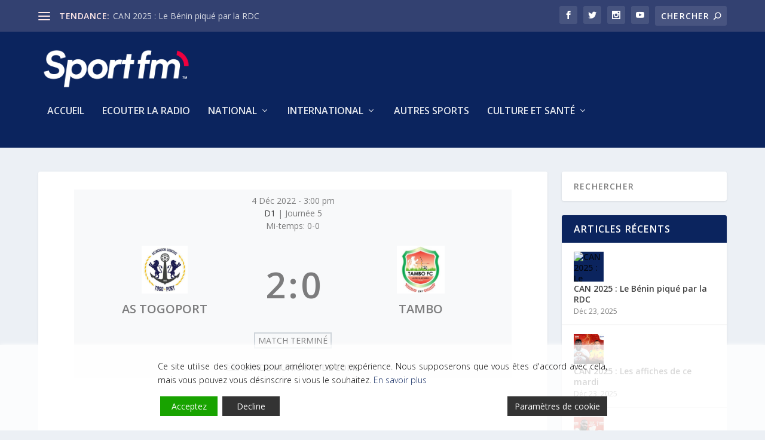

--- FILE ---
content_type: text/html; charset=UTF-8
request_url: https://sportfmtg.com/match/as-togoport-tambo-2022-12-04/
body_size: 192205
content:
<!DOCTYPE html>
<!--[if IE 6]>
<html id="ie6" dir="ltr" lang="fr-FR"
	prefix="og: https://ogp.me/ns#" >
<![endif]-->
<!--[if IE 7]>
<html id="ie7" dir="ltr" lang="fr-FR"
	prefix="og: https://ogp.me/ns#" >
<![endif]-->
<!--[if IE 8]>
<html id="ie8" dir="ltr" lang="fr-FR"
	prefix="og: https://ogp.me/ns#" >
<![endif]-->
<!--[if !(IE 6) | !(IE 7) | !(IE 8)  ]><!-->
<html dir="ltr" lang="fr-FR"
	prefix="og: https://ogp.me/ns#" >
<!--<![endif]-->
<head>
	<meta charset="UTF-8" />
			
	<meta http-equiv="X-UA-Compatible" content="IE=edge">
	<link rel="pingback" href="https://sportfmtg.com/xmlrpc.php" />

		<!--[if lt IE 9]>
	<script src="https://sportfmtg.com/wp-content/themes/Extra/scripts/ext/html5.js" type="text/javascript"></script>
	<![endif]-->

	<script type="text/javascript">
		document.documentElement.className = 'js';
	</script>

	<title>- Sport Fm</title>

		<!-- All in One SEO 4.2.8 - aioseo.com -->
		<meta name="robots" content="max-image-preview:large" />
		<link rel="canonical" href="https://sportfmtg.com/match/as-togoport-tambo-2022-12-04/" />
		<meta name="generator" content="All in One SEO (AIOSEO) 4.2.8 " />
		<meta property="og:locale" content="fr_FR" />
		<meta property="og:site_name" content="Sport Fm - La radio qui mouille le maillot" />
		<meta property="og:type" content="article" />
		<meta property="og:title" content="- Sport Fm" />
		<meta property="og:url" content="https://sportfmtg.com/match/as-togoport-tambo-2022-12-04/" />
		<meta property="article:published_time" content="2022-12-04T19:03:42+00:00" />
		<meta property="article:modified_time" content="2022-12-04T19:03:42+00:00" />
		<meta name="twitter:card" content="summary_large_image" />
		<meta name="twitter:title" content="- Sport Fm" />
		<script type="application/ld+json" class="aioseo-schema">
			{"@context":"https:\/\/schema.org","@graph":[{"@type":"BreadcrumbList","@id":"https:\/\/sportfmtg.com\/match\/as-togoport-tambo-2022-12-04\/#breadcrumblist","itemListElement":[{"@type":"ListItem","@id":"https:\/\/sportfmtg.com\/#listItem","position":1,"item":{"@type":"WebPage","@id":"https:\/\/sportfmtg.com\/","name":"Accueil","description":"La radio qui mouille le maillot","url":"https:\/\/sportfmtg.com\/"},"nextItem":"https:\/\/sportfmtg.com\/match\/as-togoport-tambo-2022-12-04\/#listItem"},{"@type":"ListItem","@id":"https:\/\/sportfmtg.com\/match\/as-togoport-tambo-2022-12-04\/#listItem","position":2,"item":{"@type":"WebPage","@id":"https:\/\/sportfmtg.com\/match\/as-togoport-tambo-2022-12-04\/","name":"AS TOGOPORT - TAMBO","url":"https:\/\/sportfmtg.com\/match\/as-togoport-tambo-2022-12-04\/"},"previousItem":"https:\/\/sportfmtg.com\/#listItem"}]},{"@type":"Organization","@id":"https:\/\/sportfmtg.com\/#organization","name":"Sport Fm","url":"https:\/\/sportfmtg.com\/"},{"@type":"WebPage","@id":"https:\/\/sportfmtg.com\/match\/as-togoport-tambo-2022-12-04\/#webpage","url":"https:\/\/sportfmtg.com\/match\/as-togoport-tambo-2022-12-04\/","name":"- Sport Fm","inLanguage":"fr-FR","isPartOf":{"@id":"https:\/\/sportfmtg.com\/#website"},"breadcrumb":{"@id":"https:\/\/sportfmtg.com\/match\/as-togoport-tambo-2022-12-04\/#breadcrumblist"},"author":"https:\/\/sportfmtg.com\/author\/elom\/#author","creator":"https:\/\/sportfmtg.com\/author\/elom\/#author","datePublished":"2022-12-04T19:03:42+00:00","dateModified":"2022-12-04T19:03:42+00:00"},{"@type":"WebSite","@id":"https:\/\/sportfmtg.com\/#website","url":"https:\/\/sportfmtg.com\/","name":"Sport Fm","description":"La radio qui mouille le maillot","inLanguage":"fr-FR","publisher":{"@id":"https:\/\/sportfmtg.com\/#organization"}}]}
		</script>
		<!-- All in One SEO -->

<link rel='dns-prefetch' href='//www.googletagmanager.com' />
<link rel='dns-prefetch' href='//fonts.googleapis.com' />
<link rel="alternate" type="application/rss+xml" title="Sport Fm &raquo; Flux" href="https://sportfmtg.com/feed/" />
<link rel="alternate" type="application/rss+xml" title="Sport Fm &raquo; Flux des commentaires" href="https://sportfmtg.com/comments/feed/" />
<link rel="alternate" type="application/rss+xml" title="Sport Fm &raquo;  Flux des commentaires" href="https://sportfmtg.com/match/as-togoport-tambo-2022-12-04/feed/" />
		<!-- This site uses the Google Analytics by MonsterInsights plugin v8.10.1 - Using Analytics tracking - https://www.monsterinsights.com/ -->
							<script
				src="//www.googletagmanager.com/gtag/js?id=G-4DFLF3KN1P"  data-cfasync="false" data-wpfc-render="false" type="text/javascript" async></script>
			<script data-cfasync="false" data-wpfc-render="false" type="text/javascript">
				var mi_version = '8.10.1';
				var mi_track_user = true;
				var mi_no_track_reason = '';
				
								var disableStrs = [
										'ga-disable-G-4DFLF3KN1P',
														];

				/* Function to detect opted out users */
				function __gtagTrackerIsOptedOut() {
					for (var index = 0; index < disableStrs.length; index++) {
						if (document.cookie.indexOf(disableStrs[index] + '=true') > -1) {
							return true;
						}
					}

					return false;
				}

				/* Disable tracking if the opt-out cookie exists. */
				if (__gtagTrackerIsOptedOut()) {
					for (var index = 0; index < disableStrs.length; index++) {
						window[disableStrs[index]] = true;
					}
				}

				/* Opt-out function */
				function __gtagTrackerOptout() {
					for (var index = 0; index < disableStrs.length; index++) {
						document.cookie = disableStrs[index] + '=true; expires=Thu, 31 Dec 2099 23:59:59 UTC; path=/';
						window[disableStrs[index]] = true;
					}
				}

				if ('undefined' === typeof gaOptout) {
					function gaOptout() {
						__gtagTrackerOptout();
					}
				}
								window.dataLayer = window.dataLayer || [];

				window.MonsterInsightsDualTracker = {
					helpers: {},
					trackers: {},
				};
				if (mi_track_user) {
					function __gtagDataLayer() {
						dataLayer.push(arguments);
					}

					function __gtagTracker(type, name, parameters) {
						if (!parameters) {
							parameters = {};
						}

						if (parameters.send_to) {
							__gtagDataLayer.apply(null, arguments);
							return;
						}

						if (type === 'event') {
														parameters.send_to = monsterinsights_frontend.v4_id;
							var hookName = name;
							if (typeof parameters['event_category'] !== 'undefined') {
								hookName = parameters['event_category'] + ':' + name;
							}

							if (typeof MonsterInsightsDualTracker.trackers[hookName] !== 'undefined') {
								MonsterInsightsDualTracker.trackers[hookName](parameters);
							} else {
								__gtagDataLayer('event', name, parameters);
							}
							
													} else {
							__gtagDataLayer.apply(null, arguments);
						}
					}

					__gtagTracker('js', new Date());
					__gtagTracker('set', {
						'developer_id.dZGIzZG': true,
											});
										__gtagTracker('config', 'G-4DFLF3KN1P', {"forceSSL":"true","link_attribution":"true"} );
															window.gtag = __gtagTracker;										(function () {
						/* https://developers.google.com/analytics/devguides/collection/analyticsjs/ */
						/* ga and __gaTracker compatibility shim. */
						var noopfn = function () {
							return null;
						};
						var newtracker = function () {
							return new Tracker();
						};
						var Tracker = function () {
							return null;
						};
						var p = Tracker.prototype;
						p.get = noopfn;
						p.set = noopfn;
						p.send = function () {
							var args = Array.prototype.slice.call(arguments);
							args.unshift('send');
							__gaTracker.apply(null, args);
						};
						var __gaTracker = function () {
							var len = arguments.length;
							if (len === 0) {
								return;
							}
							var f = arguments[len - 1];
							if (typeof f !== 'object' || f === null || typeof f.hitCallback !== 'function') {
								if ('send' === arguments[0]) {
									var hitConverted, hitObject = false, action;
									if ('event' === arguments[1]) {
										if ('undefined' !== typeof arguments[3]) {
											hitObject = {
												'eventAction': arguments[3],
												'eventCategory': arguments[2],
												'eventLabel': arguments[4],
												'value': arguments[5] ? arguments[5] : 1,
											}
										}
									}
									if ('pageview' === arguments[1]) {
										if ('undefined' !== typeof arguments[2]) {
											hitObject = {
												'eventAction': 'page_view',
												'page_path': arguments[2],
											}
										}
									}
									if (typeof arguments[2] === 'object') {
										hitObject = arguments[2];
									}
									if (typeof arguments[5] === 'object') {
										Object.assign(hitObject, arguments[5]);
									}
									if ('undefined' !== typeof arguments[1].hitType) {
										hitObject = arguments[1];
										if ('pageview' === hitObject.hitType) {
											hitObject.eventAction = 'page_view';
										}
									}
									if (hitObject) {
										action = 'timing' === arguments[1].hitType ? 'timing_complete' : hitObject.eventAction;
										hitConverted = mapArgs(hitObject);
										__gtagTracker('event', action, hitConverted);
									}
								}
								return;
							}

							function mapArgs(args) {
								var arg, hit = {};
								var gaMap = {
									'eventCategory': 'event_category',
									'eventAction': 'event_action',
									'eventLabel': 'event_label',
									'eventValue': 'event_value',
									'nonInteraction': 'non_interaction',
									'timingCategory': 'event_category',
									'timingVar': 'name',
									'timingValue': 'value',
									'timingLabel': 'event_label',
									'page': 'page_path',
									'location': 'page_location',
									'title': 'page_title',
								};
								for (arg in args) {
																		if (!(!args.hasOwnProperty(arg) || !gaMap.hasOwnProperty(arg))) {
										hit[gaMap[arg]] = args[arg];
									} else {
										hit[arg] = args[arg];
									}
								}
								return hit;
							}

							try {
								f.hitCallback();
							} catch (ex) {
							}
						};
						__gaTracker.create = newtracker;
						__gaTracker.getByName = newtracker;
						__gaTracker.getAll = function () {
							return [];
						};
						__gaTracker.remove = noopfn;
						__gaTracker.loaded = true;
						window['__gaTracker'] = __gaTracker;
					})();
									} else {
										console.log("");
					(function () {
						function __gtagTracker() {
							return null;
						}

						window['__gtagTracker'] = __gtagTracker;
						window['gtag'] = __gtagTracker;
					})();
									}
			</script>
				<!-- / Google Analytics by MonsterInsights -->
		<meta content="Extra v.4.20.2" name="generator"/>
<link rel='stylesheet' id='wp-block-library-css' href='https://sportfmtg.com/wp-includes/css/dist/block-library/style.min.css?ver=6.5.7' type='text/css' media='all' />
<style id='wp-block-library-theme-inline-css' type='text/css'>
.wp-block-audio figcaption{color:#555;font-size:13px;text-align:center}.is-dark-theme .wp-block-audio figcaption{color:#ffffffa6}.wp-block-audio{margin:0 0 1em}.wp-block-code{border:1px solid #ccc;border-radius:4px;font-family:Menlo,Consolas,monaco,monospace;padding:.8em 1em}.wp-block-embed figcaption{color:#555;font-size:13px;text-align:center}.is-dark-theme .wp-block-embed figcaption{color:#ffffffa6}.wp-block-embed{margin:0 0 1em}.blocks-gallery-caption{color:#555;font-size:13px;text-align:center}.is-dark-theme .blocks-gallery-caption{color:#ffffffa6}.wp-block-image figcaption{color:#555;font-size:13px;text-align:center}.is-dark-theme .wp-block-image figcaption{color:#ffffffa6}.wp-block-image{margin:0 0 1em}.wp-block-pullquote{border-bottom:4px solid;border-top:4px solid;color:currentColor;margin-bottom:1.75em}.wp-block-pullquote cite,.wp-block-pullquote footer,.wp-block-pullquote__citation{color:currentColor;font-size:.8125em;font-style:normal;text-transform:uppercase}.wp-block-quote{border-left:.25em solid;margin:0 0 1.75em;padding-left:1em}.wp-block-quote cite,.wp-block-quote footer{color:currentColor;font-size:.8125em;font-style:normal;position:relative}.wp-block-quote.has-text-align-right{border-left:none;border-right:.25em solid;padding-left:0;padding-right:1em}.wp-block-quote.has-text-align-center{border:none;padding-left:0}.wp-block-quote.is-large,.wp-block-quote.is-style-large,.wp-block-quote.is-style-plain{border:none}.wp-block-search .wp-block-search__label{font-weight:700}.wp-block-search__button{border:1px solid #ccc;padding:.375em .625em}:where(.wp-block-group.has-background){padding:1.25em 2.375em}.wp-block-separator.has-css-opacity{opacity:.4}.wp-block-separator{border:none;border-bottom:2px solid;margin-left:auto;margin-right:auto}.wp-block-separator.has-alpha-channel-opacity{opacity:1}.wp-block-separator:not(.is-style-wide):not(.is-style-dots){width:100px}.wp-block-separator.has-background:not(.is-style-dots){border-bottom:none;height:1px}.wp-block-separator.has-background:not(.is-style-wide):not(.is-style-dots){height:2px}.wp-block-table{margin:0 0 1em}.wp-block-table td,.wp-block-table th{word-break:normal}.wp-block-table figcaption{color:#555;font-size:13px;text-align:center}.is-dark-theme .wp-block-table figcaption{color:#ffffffa6}.wp-block-video figcaption{color:#555;font-size:13px;text-align:center}.is-dark-theme .wp-block-video figcaption{color:#ffffffa6}.wp-block-video{margin:0 0 1em}.wp-block-template-part.has-background{margin-bottom:0;margin-top:0;padding:1.25em 2.375em}
</style>
<style id='global-styles-inline-css' type='text/css'>
body{--wp--preset--color--black: #000000;--wp--preset--color--cyan-bluish-gray: #abb8c3;--wp--preset--color--white: #ffffff;--wp--preset--color--pale-pink: #f78da7;--wp--preset--color--vivid-red: #cf2e2e;--wp--preset--color--luminous-vivid-orange: #ff6900;--wp--preset--color--luminous-vivid-amber: #fcb900;--wp--preset--color--light-green-cyan: #7bdcb5;--wp--preset--color--vivid-green-cyan: #00d084;--wp--preset--color--pale-cyan-blue: #8ed1fc;--wp--preset--color--vivid-cyan-blue: #0693e3;--wp--preset--color--vivid-purple: #9b51e0;--wp--preset--gradient--vivid-cyan-blue-to-vivid-purple: linear-gradient(135deg,rgba(6,147,227,1) 0%,rgb(155,81,224) 100%);--wp--preset--gradient--light-green-cyan-to-vivid-green-cyan: linear-gradient(135deg,rgb(122,220,180) 0%,rgb(0,208,130) 100%);--wp--preset--gradient--luminous-vivid-amber-to-luminous-vivid-orange: linear-gradient(135deg,rgba(252,185,0,1) 0%,rgba(255,105,0,1) 100%);--wp--preset--gradient--luminous-vivid-orange-to-vivid-red: linear-gradient(135deg,rgba(255,105,0,1) 0%,rgb(207,46,46) 100%);--wp--preset--gradient--very-light-gray-to-cyan-bluish-gray: linear-gradient(135deg,rgb(238,238,238) 0%,rgb(169,184,195) 100%);--wp--preset--gradient--cool-to-warm-spectrum: linear-gradient(135deg,rgb(74,234,220) 0%,rgb(151,120,209) 20%,rgb(207,42,186) 40%,rgb(238,44,130) 60%,rgb(251,105,98) 80%,rgb(254,248,76) 100%);--wp--preset--gradient--blush-light-purple: linear-gradient(135deg,rgb(255,206,236) 0%,rgb(152,150,240) 100%);--wp--preset--gradient--blush-bordeaux: linear-gradient(135deg,rgb(254,205,165) 0%,rgb(254,45,45) 50%,rgb(107,0,62) 100%);--wp--preset--gradient--luminous-dusk: linear-gradient(135deg,rgb(255,203,112) 0%,rgb(199,81,192) 50%,rgb(65,88,208) 100%);--wp--preset--gradient--pale-ocean: linear-gradient(135deg,rgb(255,245,203) 0%,rgb(182,227,212) 50%,rgb(51,167,181) 100%);--wp--preset--gradient--electric-grass: linear-gradient(135deg,rgb(202,248,128) 0%,rgb(113,206,126) 100%);--wp--preset--gradient--midnight: linear-gradient(135deg,rgb(2,3,129) 0%,rgb(40,116,252) 100%);--wp--preset--font-size--small: 13px;--wp--preset--font-size--medium: 20px;--wp--preset--font-size--large: 36px;--wp--preset--font-size--x-large: 42px;--wp--preset--spacing--20: 0.44rem;--wp--preset--spacing--30: 0.67rem;--wp--preset--spacing--40: 1rem;--wp--preset--spacing--50: 1.5rem;--wp--preset--spacing--60: 2.25rem;--wp--preset--spacing--70: 3.38rem;--wp--preset--spacing--80: 5.06rem;--wp--preset--shadow--natural: 6px 6px 9px rgba(0, 0, 0, 0.2);--wp--preset--shadow--deep: 12px 12px 50px rgba(0, 0, 0, 0.4);--wp--preset--shadow--sharp: 6px 6px 0px rgba(0, 0, 0, 0.2);--wp--preset--shadow--outlined: 6px 6px 0px -3px rgba(255, 255, 255, 1), 6px 6px rgba(0, 0, 0, 1);--wp--preset--shadow--crisp: 6px 6px 0px rgba(0, 0, 0, 1);}body { margin: 0;--wp--style--global--content-size: 856px;--wp--style--global--wide-size: 1280px; }.wp-site-blocks > .alignleft { float: left; margin-right: 2em; }.wp-site-blocks > .alignright { float: right; margin-left: 2em; }.wp-site-blocks > .aligncenter { justify-content: center; margin-left: auto; margin-right: auto; }:where(.is-layout-flex){gap: 0.5em;}:where(.is-layout-grid){gap: 0.5em;}body .is-layout-flow > .alignleft{float: left;margin-inline-start: 0;margin-inline-end: 2em;}body .is-layout-flow > .alignright{float: right;margin-inline-start: 2em;margin-inline-end: 0;}body .is-layout-flow > .aligncenter{margin-left: auto !important;margin-right: auto !important;}body .is-layout-constrained > .alignleft{float: left;margin-inline-start: 0;margin-inline-end: 2em;}body .is-layout-constrained > .alignright{float: right;margin-inline-start: 2em;margin-inline-end: 0;}body .is-layout-constrained > .aligncenter{margin-left: auto !important;margin-right: auto !important;}body .is-layout-constrained > :where(:not(.alignleft):not(.alignright):not(.alignfull)){max-width: var(--wp--style--global--content-size);margin-left: auto !important;margin-right: auto !important;}body .is-layout-constrained > .alignwide{max-width: var(--wp--style--global--wide-size);}body .is-layout-flex{display: flex;}body .is-layout-flex{flex-wrap: wrap;align-items: center;}body .is-layout-flex > *{margin: 0;}body .is-layout-grid{display: grid;}body .is-layout-grid > *{margin: 0;}body{padding-top: 0px;padding-right: 0px;padding-bottom: 0px;padding-left: 0px;}a:where(:not(.wp-element-button)){text-decoration: underline;}.wp-element-button, .wp-block-button__link{background-color: #32373c;border-width: 0;color: #fff;font-family: inherit;font-size: inherit;line-height: inherit;padding: calc(0.667em + 2px) calc(1.333em + 2px);text-decoration: none;}.has-black-color{color: var(--wp--preset--color--black) !important;}.has-cyan-bluish-gray-color{color: var(--wp--preset--color--cyan-bluish-gray) !important;}.has-white-color{color: var(--wp--preset--color--white) !important;}.has-pale-pink-color{color: var(--wp--preset--color--pale-pink) !important;}.has-vivid-red-color{color: var(--wp--preset--color--vivid-red) !important;}.has-luminous-vivid-orange-color{color: var(--wp--preset--color--luminous-vivid-orange) !important;}.has-luminous-vivid-amber-color{color: var(--wp--preset--color--luminous-vivid-amber) !important;}.has-light-green-cyan-color{color: var(--wp--preset--color--light-green-cyan) !important;}.has-vivid-green-cyan-color{color: var(--wp--preset--color--vivid-green-cyan) !important;}.has-pale-cyan-blue-color{color: var(--wp--preset--color--pale-cyan-blue) !important;}.has-vivid-cyan-blue-color{color: var(--wp--preset--color--vivid-cyan-blue) !important;}.has-vivid-purple-color{color: var(--wp--preset--color--vivid-purple) !important;}.has-black-background-color{background-color: var(--wp--preset--color--black) !important;}.has-cyan-bluish-gray-background-color{background-color: var(--wp--preset--color--cyan-bluish-gray) !important;}.has-white-background-color{background-color: var(--wp--preset--color--white) !important;}.has-pale-pink-background-color{background-color: var(--wp--preset--color--pale-pink) !important;}.has-vivid-red-background-color{background-color: var(--wp--preset--color--vivid-red) !important;}.has-luminous-vivid-orange-background-color{background-color: var(--wp--preset--color--luminous-vivid-orange) !important;}.has-luminous-vivid-amber-background-color{background-color: var(--wp--preset--color--luminous-vivid-amber) !important;}.has-light-green-cyan-background-color{background-color: var(--wp--preset--color--light-green-cyan) !important;}.has-vivid-green-cyan-background-color{background-color: var(--wp--preset--color--vivid-green-cyan) !important;}.has-pale-cyan-blue-background-color{background-color: var(--wp--preset--color--pale-cyan-blue) !important;}.has-vivid-cyan-blue-background-color{background-color: var(--wp--preset--color--vivid-cyan-blue) !important;}.has-vivid-purple-background-color{background-color: var(--wp--preset--color--vivid-purple) !important;}.has-black-border-color{border-color: var(--wp--preset--color--black) !important;}.has-cyan-bluish-gray-border-color{border-color: var(--wp--preset--color--cyan-bluish-gray) !important;}.has-white-border-color{border-color: var(--wp--preset--color--white) !important;}.has-pale-pink-border-color{border-color: var(--wp--preset--color--pale-pink) !important;}.has-vivid-red-border-color{border-color: var(--wp--preset--color--vivid-red) !important;}.has-luminous-vivid-orange-border-color{border-color: var(--wp--preset--color--luminous-vivid-orange) !important;}.has-luminous-vivid-amber-border-color{border-color: var(--wp--preset--color--luminous-vivid-amber) !important;}.has-light-green-cyan-border-color{border-color: var(--wp--preset--color--light-green-cyan) !important;}.has-vivid-green-cyan-border-color{border-color: var(--wp--preset--color--vivid-green-cyan) !important;}.has-pale-cyan-blue-border-color{border-color: var(--wp--preset--color--pale-cyan-blue) !important;}.has-vivid-cyan-blue-border-color{border-color: var(--wp--preset--color--vivid-cyan-blue) !important;}.has-vivid-purple-border-color{border-color: var(--wp--preset--color--vivid-purple) !important;}.has-vivid-cyan-blue-to-vivid-purple-gradient-background{background: var(--wp--preset--gradient--vivid-cyan-blue-to-vivid-purple) !important;}.has-light-green-cyan-to-vivid-green-cyan-gradient-background{background: var(--wp--preset--gradient--light-green-cyan-to-vivid-green-cyan) !important;}.has-luminous-vivid-amber-to-luminous-vivid-orange-gradient-background{background: var(--wp--preset--gradient--luminous-vivid-amber-to-luminous-vivid-orange) !important;}.has-luminous-vivid-orange-to-vivid-red-gradient-background{background: var(--wp--preset--gradient--luminous-vivid-orange-to-vivid-red) !important;}.has-very-light-gray-to-cyan-bluish-gray-gradient-background{background: var(--wp--preset--gradient--very-light-gray-to-cyan-bluish-gray) !important;}.has-cool-to-warm-spectrum-gradient-background{background: var(--wp--preset--gradient--cool-to-warm-spectrum) !important;}.has-blush-light-purple-gradient-background{background: var(--wp--preset--gradient--blush-light-purple) !important;}.has-blush-bordeaux-gradient-background{background: var(--wp--preset--gradient--blush-bordeaux) !important;}.has-luminous-dusk-gradient-background{background: var(--wp--preset--gradient--luminous-dusk) !important;}.has-pale-ocean-gradient-background{background: var(--wp--preset--gradient--pale-ocean) !important;}.has-electric-grass-gradient-background{background: var(--wp--preset--gradient--electric-grass) !important;}.has-midnight-gradient-background{background: var(--wp--preset--gradient--midnight) !important;}.has-small-font-size{font-size: var(--wp--preset--font-size--small) !important;}.has-medium-font-size{font-size: var(--wp--preset--font-size--medium) !important;}.has-large-font-size{font-size: var(--wp--preset--font-size--large) !important;}.has-x-large-font-size{font-size: var(--wp--preset--font-size--x-large) !important;}
.wp-block-navigation a:where(:not(.wp-element-button)){color: inherit;}
:where(.wp-block-post-template.is-layout-flex){gap: 1.25em;}:where(.wp-block-post-template.is-layout-grid){gap: 1.25em;}
:where(.wp-block-columns.is-layout-flex){gap: 2em;}:where(.wp-block-columns.is-layout-grid){gap: 2em;}
.wp-block-pullquote{font-size: 1.5em;line-height: 1.6;}
</style>
<link rel='stylesheet' id='ctf_styles-css' href='https://sportfmtg.com/wp-content/plugins/custom-twitter-feeds/css/ctf-styles.min.css?ver=2.0.3' type='text/css' media='all' />
<link rel='stylesheet' id='anwpfl_styles-css' href='https://sportfmtg.com/wp-content/plugins/football-leagues-by-anwppro/public/css/styles.min.css?ver=0.14.11' type='text/css' media='all' />
<link rel='stylesheet' id='anwpfl_flags-css' href='https://sportfmtg.com/wp-content/plugins/football-leagues-by-anwppro/vendor/world-flags-sprite/stylesheets/flags32.css?ver=0.14.11' type='text/css' media='all' />
<link rel='stylesheet' id='anwpfl_flags_16-css' href='https://sportfmtg.com/wp-content/plugins/football-leagues-by-anwppro/vendor/world-flags-sprite/stylesheets/flags16.css?ver=0.14.11' type='text/css' media='all' />
<link rel='stylesheet' id='modaal-css' href='https://sportfmtg.com/wp-content/plugins/football-leagues-by-anwppro/vendor/modaal/modaal.min.css?ver=0.14.11' type='text/css' media='all' />
<link rel='stylesheet' id='plyr-css' href='https://sportfmtg.com/wp-content/plugins/football-leagues-by-anwppro/vendor/plyr/plyr.css?ver=3.6.3' type='text/css' media='all' />
<link rel='stylesheet' id='tippy-light-border-css' href='https://sportfmtg.com/wp-content/plugins/football-leagues-by-anwppro/vendor/tippy/light-border.css?ver=6.1.1' type='text/css' media='all' />
<link rel='stylesheet' id='et_monarch-css-css' href='https://sportfmtg.com/wp-content/plugins/monarch/css/style.css?ver=1.4.14' type='text/css' media='all' />
<link rel='stylesheet' id='et-gf-open-sans-css' href='https://fonts.googleapis.com/css?family=Open+Sans:400,700' type='text/css' media='all' />
<link rel='stylesheet' id='extra-fonts-css' href='https://fonts.googleapis.com/css?family=Open+Sans:300italic,400italic,600italic,700italic,800italic,400,300,600,700,800&#038;subset=latin,latin-ext' type='text/css' media='all' />
<link rel='stylesheet' id='extra-style-css' href='https://sportfmtg.com/wp-content/themes/Extra/style.min.css?ver=4.20.2' type='text/css' media='all' />
<link rel='stylesheet' id='extra-dynamic-css' href='https://sportfmtg.com/wp-content/et-cache/3258/et-extra-dynamic-3258.css?ver=1765656182' type='text/css' media='all' />
<link rel='stylesheet' id='heateor_sss_frontend_css-css' href='https://sportfmtg.com/wp-content/plugins/sassy-social-share/public/css/sassy-social-share-public.css?ver=3.3.62' type='text/css' media='all' />
<style id='heateor_sss_frontend_css-inline-css' type='text/css'>
.heateor_sss_button_instagram span.heateor_sss_svg,a.heateor_sss_instagram span.heateor_sss_svg{background:radial-gradient(circle at 30% 107%,#fdf497 0,#fdf497 5%,#fd5949 45%,#d6249f 60%,#285aeb 90%)}.heateor_sss_horizontal_sharing .heateor_sss_svg,.heateor_sss_standard_follow_icons_container .heateor_sss_svg{color:#fff;border-width:0px;border-style:solid;border-color:transparent}.heateor_sss_horizontal_sharing .heateorSssTCBackground{color:#666}.heateor_sss_horizontal_sharing span.heateor_sss_svg:hover,.heateor_sss_standard_follow_icons_container span.heateor_sss_svg:hover{border-color:transparent;}.heateor_sss_vertical_sharing span.heateor_sss_svg,.heateor_sss_floating_follow_icons_container span.heateor_sss_svg{color:#fff;border-width:0px;border-style:solid;border-color:transparent;}.heateor_sss_vertical_sharing .heateorSssTCBackground{color:#666;}.heateor_sss_vertical_sharing span.heateor_sss_svg:hover,.heateor_sss_floating_follow_icons_container span.heateor_sss_svg:hover{border-color:transparent;}@media screen and (max-width:783px) {.heateor_sss_vertical_sharing{display:none!important}}div.heateor_sss_sharing_title{text-align:center}div.heateor_sss_sharing_ul{width:100%;text-align:center;}div.heateor_sss_horizontal_sharing div.heateor_sss_sharing_ul a{float:none!important;display:inline-block;}
</style>
<script type="text/javascript" src="https://sportfmtg.com/wp-content/plugins/google-analytics-for-wordpress/assets/js/frontend-gtag.min.js?ver=8.10.1" id="monsterinsights-frontend-script-js"></script>
<script data-cfasync="false" data-wpfc-render="false" type="text/javascript" id='monsterinsights-frontend-script-js-extra'>/* <![CDATA[ */
var monsterinsights_frontend = {"js_events_tracking":"true","download_extensions":"doc,pdf,ppt,zip,xls,docx,pptx,xlsx","inbound_paths":"[{\"path\":\"\\\/go\\\/\",\"label\":\"affiliate\"},{\"path\":\"\\\/recommend\\\/\",\"label\":\"affiliate\"}]","home_url":"https:\/\/sportfmtg.com","hash_tracking":"false","ua":"","v4_id":"G-4DFLF3KN1P"};/* ]]> */
</script>
<script type="text/javascript" src="https://sportfmtg.com/wp-includes/js/jquery/jquery.min.js?ver=3.7.1" id="jquery-core-js"></script>
<script type="text/javascript" src="https://sportfmtg.com/wp-includes/js/jquery/jquery-migrate.min.js?ver=3.4.1" id="jquery-migrate-js"></script>
<script type="text/javascript" src="https://sportfmtg.com/wp-content/plugins/football-leagues-by-anwppro/vendor/modaal/modaal.min.js?ver=0.14.11" id="modaal-js"></script>
<script type="text/javascript" src="https://sportfmtg.com/wp-content/plugins/football-leagues-by-anwppro/vendor/plyr/plyr.polyfilled.min.js?ver=3.6.3" id="plyr-js"></script>

<!-- Extrait Google Analytics ajouté par Site Kit -->
<script type="text/javascript" src="https://www.googletagmanager.com/gtag/js?id=UA-109508503-1" id="google_gtagjs-js" async></script>
<script type="text/javascript" id="google_gtagjs-js-after">
/* <![CDATA[ */
window.dataLayer = window.dataLayer || [];function gtag(){dataLayer.push(arguments);}
gtag('set', 'linker', {"domains":["sportfmtg.com"]} );
gtag("js", new Date());
gtag("set", "developer_id.dZTNiMT", true);
gtag("config", "UA-109508503-1", {"anonymize_ip":true});
gtag("config", "G-YW24LWNERX");
/* ]]> */
</script>

<!-- Arrêter l&#039;extrait Google Analytics ajouté par Site Kit -->
<link rel="https://api.w.org/" href="https://sportfmtg.com/wp-json/" /><link rel="EditURI" type="application/rsd+xml" title="RSD" href="https://sportfmtg.com/xmlrpc.php?rsd" />
<meta name="generator" content="WordPress 6.5.7" />
<link rel='shortlink' href='https://sportfmtg.com/?p=3258' />
<link rel="alternate" type="application/json+oembed" href="https://sportfmtg.com/wp-json/oembed/1.0/embed?url=https%3A%2F%2Fsportfmtg.com%2Fmatch%2Fas-togoport-tambo-2022-12-04%2F" />
<link rel="alternate" type="text/xml+oembed" href="https://sportfmtg.com/wp-json/oembed/1.0/embed?url=https%3A%2F%2Fsportfmtg.com%2Fmatch%2Fas-togoport-tambo-2022-12-04%2F&#038;format=xml" />
<meta name="generator" content="Site Kit by Google 1.89.0" />		<script>
			var jabvfcr = {
				selector: "[id='footer-info']",
				manipulation: "html",
				html: "<p>© 2023, <strong>Sportfm</strong>. All Rights Reserved</p>"
			};
		</script>
		<style type="text/css" id="et-social-custom-css">
				 
			</style><meta name="viewport" content="width=device-width, initial-scale=1.0, maximum-scale=1.0, user-scalable=1" /><script>
var year = new Date();
year = year.getFullYear();
jQuery(function($){
	$('#footer-info').html('&copy; ' + year + ' <a href="https://www.sportfmtg.com/">Sport Fm</a> | Développé par <a href="https://hilexpertiz.com/">HilExpertiz</a>');
});
</script>

<script>
/**** Adding WhatsApp and Telegram to Monarch
 * Brought to you enterly free by the WPress Doctor on YouTube! 
 * Please like the video about Monarch:
 * Have a awesome day and I see you in the next video! *****/
jQuery(document).ready(function () {
    const monarchNetworkContainer = jQuery(".et_social_icons_container");
    if (monarchNetworkContainer.length) {
        const currentUrl = window.location.href;
        jQuery(monarchNetworkContainer).append(`
                <li class="et_social_whatsapp" style="background: #4dc859;">
                  <a href="https://wa.me/send?text=` + currentUrl + `" class="et_social_share" rel="nofollow" data-social_name="whatsapp" data-social_type="share" data-location="sidebar">
                    <i class="et_social_icon et_social_icon_whatsapp" style="display: flex; align-items: center;">
                        <?xml version="1.0" encoding="UTF-8"?><svg width="100%" height="20" version="1.1" viewBox="0 0 175.22 175.55" xmlns="http://www.w3.org/2000/svg" xmlns:cc="http://creativecommons.org/ns#" xmlns:dc="http://purl.org/dc/elements/1.1/" xmlns:rdf="http://www.w3.org/1999/02/22-rdf-syntax-ns#" xmlns:xlink="http://www.w3.org/1999/xlink"><defs><filter id="b" x="-.057343" y="-.057087" width="1.1147" height="1.1142" color-interpolation-filters="sRGB"><feGaussianBlur stdDeviation="3.5306992"/></filter><linearGradient id="a" x1="85.915" x2="86.535" y1="32.567" y2="137.09" gradientTransform="translate(-4.0156e-7)" gradientUnits="userSpaceOnUse"><stop stop-color="#57d163" offset="0"/><stop stop-color="#23b33a" offset="1"/></linearGradient></defs><path d="m54.532 138.45 2.2352 1.3243c9.3872 5.5714 20.15 8.5177 31.126 8.5232h0.0234c33.707 0 61.139-27.426 61.153-61.135 6e-3 -16.335-6.3486-31.696-17.895-43.251-11.547-11.555-26.899-17.921-43.235-17.928-33.733 0-61.166 27.423-61.178 61.13-5e-3 11.551 3.2274 22.801 9.3486 32.535l1.4552 2.3124-6.1791 22.558zm-40.811 23.544 10.439-38.114c-6.4382-11.154-9.8254-23.808-9.8213-36.772 0.0165-40.556 33.021-73.55 73.578-73.55 19.681 0.0096 38.154 7.6688 52.047 21.572 13.889 13.903 21.537 32.383 21.53 52.037-0.0179 40.553-33.027 73.553-73.578 73.553-3e-3 0 3e-3 0 0 0h-0.0317c-12.313-5e-3 -24.412-3.0937-35.159-8.9545z" fill="#b3b3b3" filter="url(#b)"/><path d="m12.966 161.24 10.439-38.114c-6.4382-11.154-9.8254-23.808-9.8213-36.772 0.0165-40.556 33.021-73.55 73.578-73.55 19.681 0.0096 38.154 7.6688 52.047 21.572 13.889 13.903 21.537 32.383 21.53 52.037-0.0179 40.553-33.027 73.553-73.578 73.553-3e-3 0 3e-3 0 0 0h-0.0317c-12.313-5e-3 -24.412-3.0937-35.159-8.9545z" fill="#fff"/><path d="m87.184 25.227c-33.733 0-61.166 27.423-61.178 61.13-5e-3 11.551 3.2275 22.801 9.3488 32.535l1.4552 2.312-6.1795 22.559 23.146-6.0689 2.235 1.324c9.3872 5.5714 20.15 8.518 31.126 8.5235h0.0233c33.707 0 61.14-27.426 61.153-61.135 6e-3 -16.335-6.3484-31.696-17.895-43.251-11.547-11.555-26.899-17.922-43.235-17.929z" fill="url(#linearGradient1780)" stroke-width=".35278"/><metadata><rdf:RDF><cc:Work rdf:about=""><dc:title/><dc:format>image/svg+xml</dc:format><dc:type rdf:resource="http://purl.org/dc/dcmitype/StillImage"/></cc:Work></rdf:RDF></metadata><path d="m87.184 25.227c-33.733 0-61.166 27.423-61.178 61.13-5e-3 11.551 3.2275 22.801 9.3488 32.535l1.4552 2.3125-6.1795 22.558 23.146-6.0689 2.235 1.3245c9.3872 5.5714 20.15 8.5175 31.126 8.523h0.02326c33.707 0 61.14-27.426 61.153-61.135 6e-3 -16.335-6.3484-31.696-17.895-43.251-11.547-11.555-26.899-17.921-43.235-17.928z" fill="url(#a)" stop-color="#000000" stroke-linecap="round" stroke-linejoin="round" stroke-width=".51493"/><path d="m68.772 55.603c-1.378-3.0606-2.8277-3.1226-4.1369-3.1764-1.0721-0.04548-2.2986-0.04272-3.5236-0.04272-1.2264 0-3.2177 0.46026-4.9017 2.2999-1.6853 1.8397-6.4354 6.2866-6.4354 15.332 0 9.0454 6.5884 17.785 7.5062 19.013 0.91916 1.2265 12.718 20.381 31.405 27.75 15.529 6.124 18.689 4.9058 22.061 4.5999 3.3707-0.30592 10.877-4.4469 12.408-8.7395 1.5324-4.2926 1.5324-7.9706 1.0735-8.7395-0.46026-0.76757-1.6853-1.2264-3.525-2.1456-1.8383-0.91915-10.877-5.3675-12.562-5.9807-1.6853-0.61322-2.9104-0.91915-4.1369 0.92053-1.2251 1.8397-4.746 5.9793-5.8195 7.2058-1.0721 1.2278-2.1442 1.3808-3.9839 0.46164-1.8383-0.92191-7.7597-2.8608-14.784-9.124-5.4653-4.8727-9.1543-10.891-10.228-12.73-1.0721-1.8397-0.11438-2.8346 0.80753-3.751 0.82544-0.82407 1.8383-2.147 2.7588-3.2205 0.9164-1.0735 1.2237-1.8397 1.8356-3.0648 0.61323-1.2278 0.3073-2.3013-0.15296-3.2205-0.45889-0.91915-4.0321-10.011-5.6665-13.647" fill="#fff" fill-rule="evenodd"/>
                        </svg>
                    </i>
                    <div class="et_social_network_label">
                        <div class="et_social_networkname">WhatsApp</div>
                    </div>
                    <span class="et_social_overlay"></span>
                  </a>
               </li>
               <li class="et_social_telegram" style="background: #61a8de;">
                 <a href="https://t.me/share/url?url=` + currentUrl + `" class="et_social_share" rel="nofollow" data-social_name="telegram" data-social_type="share" data-location="sidebar">
                   <i class="et_social_icon et_social_icon_telegram" style="display: flex; align-items: center;">
                     <svg xmlns="http://www.w3.org/2000/svg" viewBox="0 0 455.731 455.731" width="100%" height="27" xml:space="preserve"><path fill="#61a8de" d="M0 0h455.731v455.731H0z"/><path d="M358.844 100.6 54.091 219.359c-9.871 3.847-9.273 18.012.888 21.012l77.441 22.868 28.901 91.706c3.019 9.579 15.158 12.483 22.185 5.308l40.039-40.882 78.56 57.665c9.614 7.057 23.306 1.814 25.747-9.859l52.031-248.76c2.548-12.185-9.44-22.337-21.039-17.817zm-38.208 55.206L179.08 280.984a7.6027 7.6027 0 0 0-2.519 4.847l-5.45 48.448c-.178 1.58-2.389 1.789-2.861.271l-22.423-72.253c-1.027-3.308.312-6.892 3.255-8.717l167.163-103.676c3.844-2.386 7.78 2.906 4.391 5.902z" fill="#fff"/></svg>
                   </i>
                   <div class="et_social_network_label">
                     <div class="et_social_networkname">Telegram</div>
                   </div>
                   <span class="et_social_overlay"></span>
                 </a>
               </li>
`);
}
});
/**** Brought to you enterly free by the WPress Doctor on YouTube! Enjoy! 
 * Please like the video about Monarch: 
 * Have a awesome day and I see you in the next video! *****/
</script>
<style>
                   .et_social_sidebar_networks .et_social_telegram a {
                        padding: 10px 0 !important;
                   }               
</style><link rel="icon" href="https://sportfmtg.com/wp-content/uploads/2022/08/youtube-2-150x150.png" sizes="32x32" />
<link rel="icon" href="https://sportfmtg.com/wp-content/uploads/2022/08/youtube-2.png" sizes="192x192" />
<link rel="apple-touch-icon" href="https://sportfmtg.com/wp-content/uploads/2022/08/youtube-2.png" />
<meta name="msapplication-TileImage" content="https://sportfmtg.com/wp-content/uploads/2022/08/youtube-2.png" />
<link rel="stylesheet" id="et-extra-customizer-global-cached-inline-styles" href="https://sportfmtg.com/wp-content/et-cache/global/et-extra-customizer-global.min.css?ver=1765387503" /><style id="et-critical-inline-css"></style>
</head>
<body class="anwp_match-template-default single single-anwp_match postid-3258 anwp-hide-titles theme--Extra et_monarch et_extra et_fixed_nav et_smooth_scroll et_pb_gutters3 et_primary_nav_dropdown_animation_Default et_secondary_nav_dropdown_animation_Default with_sidebar with_sidebar_right et_includes_sidebar et-db">
	<div id="page-container" class="page-container">
				<!-- Header -->
		<header class="header left-right">
						<!-- #top-header -->
			<div id="top-header" style="">
				<div class="container">

					<!-- Secondary Nav -->
											<div id="et-secondary-nav" class="et-trending">
						
							<!-- ET Trending -->
							<div id="et-trending">

								<!-- ET Trending Button -->
								<a id="et-trending-button" href="#" title="">
									<span></span>
									<span></span>
									<span></span>
								</a>

								<!-- ET Trending Label -->
								<h4 id="et-trending-label">
									TENDANCE:								</h4>

								<!-- ET Trending Post Loop -->
								<div id='et-trending-container'>
																											<div id="et-trending-post-16150" class="et-trending-post et-trending-latest">
											<a href="https://sportfmtg.com/can-2025-le-benin-dompte-par-la-rdc/">CAN 2025 : Le Bénin piqué par la RDC</a>
										</div>
																			<div id="et-trending-post-16139" class="et-trending-post">
											<a href="https://sportfmtg.com/can-2025-les-affiches-de-ce-mardi/">CAN 2025 : Les affiches de ce mardi</a>
										</div>
																			<div id="et-trending-post-16136" class="et-trending-post">
											<a href="https://sportfmtg.com/can-2025-lassine-sinayoko-elu-homme-du-match/">CAN 2025 : Lassine Sinayoko élu homme du match</a>
										</div>
																			<div id="et-trending-post-16133" class="et-trending-post">
											<a href="https://sportfmtg.com/can-2025-legypte-assure-devant-le-zimbabwe/">CAN 2025 : L&rsquo;Egypte assure devant le Zimbabwe</a>
										</div>
																			<div id="et-trending-post-16127" class="et-trending-post">
											<a href="https://sportfmtg.com/can-2025-lafrique-du-sud-fait-lessentiel-devant-langola/">CAN 2025 : L&rsquo;Afrique du Sud fait l&rsquo;essentie...</a>
										</div>
																			<div id="et-trending-post-16122" class="et-trending-post">
											<a href="https://sportfmtg.com/can-2025-le-classement-dans-la-poule-a/">CAN 2025 : Le classement dans la poule A</a>
										</div>
																			<div id="et-trending-post-16118" class="et-trending-post">
											<a href="https://sportfmtg.com/can-2025-le-mali-accroche-par-la-zambie/">CAN 2025 : Le Mali accroché par la Zambie</a>
										</div>
																			<div id="et-trending-post-16113" class="et-trending-post">
											<a href="https://sportfmtg.com/can-2025-le-maroc-tient-son-premier-trophee/">CAN 2025 : Le Maroc tient son premier trophée</a>
										</div>
																			<div id="et-trending-post-16108" class="et-trending-post">
											<a href="https://sportfmtg.com/can-2025-les-affiche-de-ce-lundi/">CAN 2025 : Les affiche de ce lundi</a>
										</div>
																			<div id="et-trending-post-16105" class="et-trending-post">
											<a href="https://sportfmtg.com/can-2025-walid-regragui-on-est-revenu-sur-nos-erreurs/">CAN 2025 : Walid Regragui  » On est revenu sur nos erre...</a>
										</div>
																			<div id="et-trending-post-16102" class="et-trending-post">
											<a href="https://sportfmtg.com/can-2025-belle-entame-du-pays-hote/">CAN 2025 : Belle entame du pays hôte</a>
										</div>
																			<div id="et-trending-post-16095" class="et-trending-post">
											<a href="https://sportfmtg.com/d1-lonato-j7-tous-les-resultats-du-week-end/">D1 LONATO (J7) : Tous les résultats du week-end</a>
										</div>
																			<div id="et-trending-post-16089" class="et-trending-post">
											<a href="https://sportfmtg.com/liberia-foot-feminin-word-girls-3e-a-mi-parcours/">Libéria Foot féminin: Word Girls 3e à mi-parcours</a>
										</div>
																			<div id="et-trending-post-16079" class="et-trending-post">
											<a href="https://sportfmtg.com/lome-fight-night-henry-jallah-satisfait-de-ledition-14/">Lomé Fight Night : Henry Jallah satisfait de l&rsquo;éd...</a>
										</div>
																			<div id="et-trending-post-16076" class="et-trending-post">
											<a href="https://sportfmtg.com/can-2025-aubameyang-absent-a-lentame/">CAN 2025 : Aubameyang absent à l&rsquo;entame</a>
										</div>
																			<div id="et-trending-post-16073" class="et-trending-post">
											<a href="https://sportfmtg.com/can-2025-les-celebrites-qui-ny-seront-pas/">CAN 2025 : Les célébrités qui n&rsquo;y seront pas</a>
										</div>
																			<div id="et-trending-post-16068" class="et-trending-post">
											<a href="https://sportfmtg.com/can-2025-les-raisons-de-labsence-de-nicolas-pepe/">CAN 2025 : Les raisons de l&rsquo;absence de Nicolas Pe...</a>
										</div>
																			<div id="et-trending-post-16064" class="et-trending-post">
											<a href="https://sportfmtg.com/can-2025-les-favoris-de-la-competition/">CAN 2025 : Les favoris de la compétition</a>
										</div>
																			<div id="et-trending-post-16062" class="et-trending-post">
											<a href="https://sportfmtg.com/france-le-psg-doit-verser-plus-de-60-millions-deuros-a-mbappe/">France : Le PSG doit verser plus de 60 millions d’euros...</a>
										</div>
																			<div id="et-trending-post-16059" class="et-trending-post">
											<a href="https://sportfmtg.com/can-2025-les-forces-en-presence-dans-le-groupe-a/">CAN 2025 : Les forces en présence dans le groupe A</a>
										</div>
																			<div id="et-trending-post-16055" class="et-trending-post">
											<a href="https://sportfmtg.com/togo-showbiz-tacle-de-santrinos-sur-kiko-reaction-de-peewii/">Togo showbiz : Tacle de Santrinos sur Kiko, réaction de...</a>
										</div>
																			<div id="et-trending-post-16051" class="et-trending-post">
											<a href="https://sportfmtg.com/lrflg-les-secretaires-generaux-outilles-sur-le-systeme-fifa-connect/">LRFLG : Les Secrétaires Généraux outillés sur le systèm...</a>
										</div>
																			<div id="et-trending-post-16048" class="et-trending-post">
											<a href="https://sportfmtg.com/benin-paroussie-et-les-buffles-en-tete/">Bénin : Paroussie et les Buffles en tête</a>
										</div>
																			<div id="et-trending-post-16046" class="et-trending-post">
											<a href="https://sportfmtg.com/d1-lonato-j6-tous-les-resultats/">D1 LONATO (J6) : Tous les résultats</a>
										</div>
																			<div id="et-trending-post-16042" class="et-trending-post">
											<a href="https://sportfmtg.com/nike-liga-idjessi-metsoko-en-roue-libre/">Niké Liga : Idjessi Metsoko en roue libre</a>
										</div>
																			<div id="et-trending-post-16039" class="et-trending-post">
											<a href="https://sportfmtg.com/can-2025-les-meilleurs-buteurs-de-lhistoire-du-tournoi/">CAN 2025 : Les meilleurs buteurs de l&rsquo;histoire du...</a>
										</div>
																			<div id="et-trending-post-16036" class="et-trending-post">
											<a href="https://sportfmtg.com/mondial-2026-le-prix-des-billets-fait-debat/">Mondial 2026 : Le prix des billets fait débat</a>
										</div>
																			<div id="et-trending-post-16033" class="et-trending-post">
											<a href="https://sportfmtg.com/d1-lonato-j6-le-calendrier-complet/">D1 LONATO (J6) : Le calendrier complet</a>
										</div>
																			<div id="et-trending-post-16030" class="et-trending-post">
											<a href="https://sportfmtg.com/real-madrid-benzema-met-en-garde-mbappe/">Réal Madrid : Benzema met en garde Mbappé</a>
										</div>
																			<div id="et-trending-post-16026" class="et-trending-post">
											<a href="https://sportfmtg.com/can-2025-la-liste-du-maroc-avec-hakimi/">CAN 2025 : La liste du Maroc avec Hakimi</a>
										</div>
																			<div id="et-trending-post-16023" class="et-trending-post">
											<a href="https://sportfmtg.com/cameroun-un-joueur-de-la-d6-bresilienne-selectionne/">Cameroun : Un joueur de la D6 brésilienne sélectionné...</a>
										</div>
																			<div id="et-trending-post-16020" class="et-trending-post">
											<a href="https://sportfmtg.com/can-2025-claude-le-roy-sur-le-cas-onana-aboubakar/">CAN 2025 : Claude Le Roy sur le cas Onana-Aboubakar</a>
										</div>
																			<div id="et-trending-post-16017" class="et-trending-post">
											<a href="https://sportfmtg.com/uefa-youth-league-des-togolais-encore-en-lice/">UEFA Youth League : Des Togolais encore en lice</a>
										</div>
																			<div id="et-trending-post-16015" class="et-trending-post">
											<a href="https://sportfmtg.com/france-romao-a-rejoue-a-marseille/">France : Romao a rejoué à Marseille</a>
										</div>
																			<div id="et-trending-post-16012" class="et-trending-post">
											<a href="https://sportfmtg.com/can-2025-david-pagou-sur-labsence-donana-et-aboubakar/">CAN 2025 : David Pagou sur l&rsquo;absence d&rsquo;Onan...</a>
										</div>
																			<div id="et-trending-post-16007" class="et-trending-post">
											<a href="https://sportfmtg.com/cameroun-le-parcours-de-david-pagou/">Cameroun : Le parcours de David Pagou</a>
										</div>
																			<div id="et-trending-post-16004" class="et-trending-post">
											<a href="https://sportfmtg.com/can-2025-le-burkina-faso-a-devoile-sa-liste/">CAN 2025 : Le Burkina Faso a dévoilé sa liste</a>
										</div>
																			<div id="et-trending-post-16001" class="et-trending-post">
											<a href="https://sportfmtg.com/roumanie-un-prix-pour-kennedy-boateng/">Roumanie : Un prix pour Kennedy Boateng</a>
										</div>
																			<div id="et-trending-post-15998" class="et-trending-post">
											<a href="https://sportfmtg.com/france-deces-de-ludovic-assemoassa/">France : Décès de Ludovic Assemoassa</a>
										</div>
																			<div id="et-trending-post-15993" class="et-trending-post">
											<a href="https://sportfmtg.com/can-2025-doute-sur-la-participation-dismail-jakobs/">CAN 2025 : Doute sur la participation d&rsquo;Ismail Ja...</a>
										</div>
																			<div id="et-trending-post-15990" class="et-trending-post">
											<a href="https://sportfmtg.com/arsenal-retour-imminent-de-saliba/">Arsenal : Retour imminent de Saliba</a>
										</div>
																			<div id="et-trending-post-15983" class="et-trending-post">
											<a href="https://sportfmtg.com/lome-fight-night-pitbull-gym-rassemble-les-professionnels-de-mma-a-lome/">Lomé Fight Night : Pitbull Gym rassemble les profession...</a>
										</div>
																			<div id="et-trending-post-15979" class="et-trending-post">
											<a href="https://sportfmtg.com/foot-togo-mohamed-toure-recadre-sechement-les-dirigeants-de-semassi/">Foot Togo : Mohamed Touré recadre sèchement les dirigea...</a>
										</div>
																			<div id="et-trending-post-15976" class="et-trending-post">
											<a href="https://sportfmtg.com/formule-1-lando-norris-champion-du-monde/">Formule 1 : Lando Norris champion du monde</a>
										</div>
																			<div id="et-trending-post-15974" class="et-trending-post">
											<a href="https://sportfmtg.com/d1-lonato-j5-tous-les-resultats/">D1 LONATO (J5) : Tous les résultats</a>
										</div>
																			<div id="et-trending-post-15968" class="et-trending-post">
											<a href="https://sportfmtg.com/football-yaya-toure-tacle-pep-guardiola/">Football : Yaya Touré tacle Pep Guardiola</a>
										</div>
																			<div id="et-trending-post-15966" class="et-trending-post">
											<a href="https://sportfmtg.com/uae-league-cup-laba-kodjo-brille-avec-al-ain/">UAE League Cup : Laba Kodjo brille avec Al Ain</a>
										</div>
																			<div id="et-trending-post-15963" class="et-trending-post">
											<a href="https://sportfmtg.com/deces-de-koffi-honore-amegankpoe-le-ministre-des-sports-chez-sa-famille/">Décès de Koffi Honoré Amégankpoé : Le ministre des spor...</a>
										</div>
																			<div id="et-trending-post-15960" class="et-trending-post">
											<a href="https://sportfmtg.com/open-de-judo-a-abidjan-du-bronze-pour-noeline-koro/">Open de Judo à Abidjan : Du bronze pour Noëline Koro</a>
										</div>
																			<div id="et-trending-post-15958" class="et-trending-post">
											<a href="https://sportfmtg.com/d1-lonato-j5-le-programme-du-week-end/">D1 LONATO (J5) : Le programme du week-end</a>
										</div>
																			<div id="et-trending-post-15956" class="et-trending-post">
											<a href="https://sportfmtg.com/west-africa-para-games-le-cno-togo-consternee-par-le-deces-dun-athlete-togolais/">West Africa Para Games : Le CNO-Togo consternée par le ...</a>
										</div>
																			<div id="et-trending-post-15953" class="et-trending-post">
											<a href="https://sportfmtg.com/cameroun-samuel-etoo-reconduit-a-la-tete-de-la-fecafoot/">Cameroun : Samuel Eto&rsquo;o reconduit à la tête de la...</a>
										</div>
																			<div id="et-trending-post-15950" class="et-trending-post">
											<a href="https://sportfmtg.com/mercato-ouattara-moutalabou-a-unisport/">Mercato : Ouattara Moutalabou à Unisport</a>
										</div>
																			<div id="et-trending-post-15946" class="et-trending-post">
											<a href="https://sportfmtg.com/can-2025-le-benin-a-convoque-30-joueurs/">CAN 2025 : Le Bénin a convoqué 30 joueurs</a>
										</div>
																			<div id="et-trending-post-15943" class="et-trending-post">
											<a href="https://sportfmtg.com/slovaquie-idjessi-metsoko-buteur-avec-trnava/">Slovaquie : Idjessi Metsoko buteur avec Trnava</a>
										</div>
																			<div id="et-trending-post-15940" class="et-trending-post">
											<a href="https://sportfmtg.com/foot-togo-serge-nyuiadzi-sur-lapres-carriere/">Foot Togo : Serge Nyuiadzi sur l&rsquo;après-carrière</a>
										</div>
																			<div id="et-trending-post-15936" class="et-trending-post">
											<a href="https://sportfmtg.com/can-2025-yoane-wissa-nira-pas-au-maroc/">CAN 2025 : Yoane Wissa n&rsquo;ira pas au Maroc</a>
										</div>
																			<div id="et-trending-post-15933" class="et-trending-post">
											<a href="https://sportfmtg.com/d1-lonato-j4-tous-les-resultats-du-week-end/">D1 LONATO (J4) : Tous les résultats du week-end</a>
										</div>
																			<div id="et-trending-post-15930" class="et-trending-post">
											<a href="https://sportfmtg.com/can-2025-le-cameroun-sans-onana-et-aboubakar/">CAN 2025 : Le Cameroun sans Onana et Aboubakar</a>
										</div>
																			<div id="et-trending-post-15927" class="et-trending-post">
											<a href="https://sportfmtg.com/d1-lonato-adegnon-kossidjin-sur-les-ambitions-de-lac-barracuda/">D1 LONATO : Adegnon Kossidjin sur les ambitions de l’AC...</a>
										</div>
																			<div id="et-trending-post-15925" class="et-trending-post">
											<a href="https://sportfmtg.com/foot-togo-bessile-met-en-avant-sa-patrie/">Foot Togo : Bessilé met en avant sa patrie</a>
										</div>
																			<div id="et-trending-post-15921" class="et-trending-post">
											<a href="https://sportfmtg.com/ligue-des-champions-paris-brille-devant-tottenham/">Ligue des Champions : Paris brille devant Tottenham</a>
										</div>
																			<div id="et-trending-post-15918" class="et-trending-post">
											<a href="https://sportfmtg.com/ligue-des-champions-mbappe-taille-patron/">Ligue des Champions : Mbappé taille patron</a>
										</div>
																			<div id="et-trending-post-15915" class="et-trending-post">
											<a href="https://sportfmtg.com/ouro-bodi-harissou-le-fer-de-lance-de-semassi/">Ouro Bodi Harissou : Le fer de lance de Sémassi</a>
										</div>
																			<div id="et-trending-post-15910" class="et-trending-post">
											<a href="https://sportfmtg.com/d1-lonato-j4-le-calendrier-complet-du-week-end/">D1 LONATO (J4) : Le calendrier complet du week-end</a>
										</div>
																			<div id="et-trending-post-15907" class="et-trending-post">
											<a href="https://sportfmtg.com/togo-ahonto-jonathan-parmi-les-arbitres-de-la-can-2025/">Togo : Ahonto Jonathan parmi les arbitres de la CAN 202...</a>
										</div>
																			<div id="et-trending-post-15904" class="et-trending-post">
											<a href="https://sportfmtg.com/shamirah-nabadda-unique-arbitre-femme-de-la-can-2025/">Shamirah Nabadda : Unique arbitre femme de la CAN 2025</a>
										</div>
																			<div id="et-trending-post-15899" class="et-trending-post">
											<a href="https://sportfmtg.com/can-2002-quand-la-police-malienne-a-humilie-thomas-nkono/">CAN 2002 : Quand la police malienne a humilié Thomas Nk...</a>
										</div>
																			<div id="et-trending-post-15895" class="et-trending-post">
											<a href="https://sportfmtg.com/can-2025-liste-elargie-de-lafrique-du-sud-devoilee/">CAN 2025 : Liste élargie de l&rsquo;Afrique du Sud dévo...</a>
										</div>
																			<div id="et-trending-post-15892" class="et-trending-post">
											<a href="https://sportfmtg.com/ouro-sama-hakim-nouveau-challenge-avec-gbohloe-su/">Ouro Sama Hakim : Nouveau challenge avec Gbohloe-Su</a>
										</div>
																			<div id="et-trending-post-15889" class="et-trending-post">
											<a href="https://sportfmtg.com/france-paul-pogba-evoque-son-retour/">France : Paul Pogba évoque son retour</a>
										</div>
																			<div id="et-trending-post-15886" class="et-trending-post">
											<a href="https://sportfmtg.com/d2-togo-amegnito-akoete-a-la-jca/">D2 Togo : Amegnito Akoété à la JCA</a>
										</div>
																			<div id="et-trending-post-15883" class="et-trending-post">
											<a href="https://sportfmtg.com/coupe-caf-les-resultats-de-la-premiere-journee/">Coupe CAF : Les résultats de la première journée</a>
										</div>
																			<div id="et-trending-post-15877" class="et-trending-post">
											<a href="https://sportfmtg.com/mma-isaac-johnson-meurt-en-plein-combat/">MMA : Isaac Johnson meurt en plein combat</a>
										</div>
																			<div id="et-trending-post-15874" class="et-trending-post">
											<a href="https://sportfmtg.com/basket-ball-f-zone-3-qualif-manquee-pour-venunye-afetse-et-energie-bbc/">Basket-ball (F) Zone 3 : Qualif manquée pour Venunye Af...</a>
										</div>
																			<div id="et-trending-post-15871" class="et-trending-post">
											<a href="https://sportfmtg.com/d1-lonato-abalo-libere-par-ce-premier-succes/">D1 LONATO : Abalo libéré par ce premier succès</a>
										</div>
																			<div id="et-trending-post-15868" class="et-trending-post">
											<a href="https://sportfmtg.com/mercato-antoine-semenyo-seloigne-darsenal/">Mercato : Antoine Semenyo s&rsquo;éloigne d&rsquo;Arsen...</a>
										</div>
																			<div id="et-trending-post-15865" class="et-trending-post">
											<a href="https://sportfmtg.com/d1-lonato-j3-les-infos-du-week-end/">D1 LONATO (J3) : Les infos du week-end</a>
										</div>
																			<div id="et-trending-post-15862" class="et-trending-post">
											<a href="https://sportfmtg.com/france-le-come-back-de-paul-pogba-acte/">France : Le come-back de Paul Pogba acté</a>
										</div>
																			<div id="et-trending-post-15859" class="et-trending-post">
											<a href="https://sportfmtg.com/jeux-de-la-solidarite-islamique-deux-medailles-de-bronze-pour-le-togo/">Jeux de la Solidarité Islamique : Deux médailles de bro...</a>
										</div>
																			<div id="et-trending-post-15856" class="et-trending-post">
											<a href="https://sportfmtg.com/d1-lonato-j3-tout-le-programme-du-week-end/">D1 LONATO (J3) : Tout le programme du week-end</a>
										</div>
																			<div id="et-trending-post-15853" class="et-trending-post">
											<a href="https://sportfmtg.com/togo-abalo-denis-annonce-en-libye/">Togo : Abalo Dénis annoncé en Libye</a>
										</div>
																			<div id="et-trending-post-15850" class="et-trending-post">
											<a href="https://sportfmtg.com/as-otr-david-ocloo-de-retour/">AS OTR : David Ocloo de retour</a>
										</div>
																			<div id="et-trending-post-15847" class="et-trending-post">
											<a href="https://sportfmtg.com/burkina-faso-gosse-revelation-dalain-traore/">Burkina Faso : Gosse révélation d&rsquo;Alain Traoré</a>
										</div>
																			<div id="et-trending-post-15840" class="et-trending-post">
											<a href="https://sportfmtg.com/mondial-2026-les-differents-chapeaux-devoiles/">Mondial 2026 : Les différents chapeaux dévoilés</a>
										</div>
																			<div id="et-trending-post-15837" class="et-trending-post">
											<a href="https://sportfmtg.com/burkina-faso-la-can-seloigne-dissa-kabore/">Burkina Faso : La CAN s&rsquo;éloigne d&rsquo;Issa Kabo...</a>
										</div>
																			<div id="et-trending-post-15834" class="et-trending-post">
											<a href="https://sportfmtg.com/mondial-u17-raymond-bomba-dans-les-esprits/">Mondial U17 : Raymond Bomba dans les esprits</a>
										</div>
																			<div id="et-trending-post-15831" class="et-trending-post">
											<a href="https://sportfmtg.com/caf-awards-2025-la-liste-de-tous-les-laureats/">CAF Awards 2025 : La liste de tous les lauréats</a>
										</div>
																			<div id="et-trending-post-15828" class="et-trending-post">
											<a href="https://sportfmtg.com/mondial-2025-de-beach-volley-bruno-kotoka-compte-mieux-faire/">Mondial 2025 de Beach-Volley : Bruno Kotoka  compte mie...</a>
										</div>
																			<div id="et-trending-post-15825" class="et-trending-post">
											<a href="https://sportfmtg.com/ldc-caf-f-las-far-et-lasec-en-finale/">LDC CAF (F) : L&rsquo;AS FAR et l&rsquo;ASEC en finale</a>
										</div>
																			<div id="et-trending-post-15821" class="et-trending-post">
											<a href="https://sportfmtg.com/togo-la-lrflg-a-rencontre-les-clubs-feminins-de-la-juridiction/">Togo : La LRFLG a rencontré les clubs féminins de la ju...</a>
										</div>
																			<div id="et-trending-post-15818" class="et-trending-post">
											<a href="https://sportfmtg.com/football-la-ligue-des-champions-caf-demarre-ce-week-end/">Football : La Ligue des Champions CAF démarre ce week-e...</a>
										</div>
																			<div id="et-trending-post-15815" class="et-trending-post">
											<a href="https://sportfmtg.com/mondial-u17-le-burkina-faso-en-quarts/">Mondial U17 : Le Burkina-Faso en quarts</a>
										</div>
																			<div id="et-trending-post-15813" class="et-trending-post">
											<a href="https://sportfmtg.com/barrages-mondial-2026-eric-chelle-accuse-la-rd-congo-davoir-fait-du-vaudou/">Barrages Mondial 2026 : Eric Chelle accuse la RD Congo ...</a>
										</div>
																			<div id="et-trending-post-15810" class="et-trending-post">
											<a href="https://sportfmtg.com/ghana-francis-abu-hors-de-danger/">Ghana : Francis Abu hors de danger</a>
										</div>
																			<div id="et-trending-post-15807" class="et-trending-post">
											<a href="https://sportfmtg.com/mondial-de-beach-volley-le-togo-deja-out/">Mondial de Beach-volley : Le Togo déjà out</a>
										</div>
																			<div id="et-trending-post-15804" class="et-trending-post">
											<a href="https://sportfmtg.com/barrages-mondial-2026-la-rd-congo-y-est-presque/">Barrages Mondial 2026 : La RD Congo y est presque</a>
										</div>
																			<div id="et-trending-post-15802" class="et-trending-post">
											<a href="https://sportfmtg.com/d1-lonato-j2-tous-les-details-de-la-journee/">D1 LONATO (J2) : Tous les détails de la journée</a>
										</div>
																			<div id="et-trending-post-15797" class="et-trending-post">
											<a href="https://sportfmtg.com/football-la-saison-de-josue-doke/">Football : La saison de Josué Doke</a>
										</div>
																			<div id="et-trending-post-15794" class="et-trending-post">
											<a href="https://sportfmtg.com/barrages-mondial-2026-un-cadre-du-nigeria-forfait/">Barrages Mondial 2026 : Un cadre du Nigeria forfait</a>
										</div>
																			<div id="et-trending-post-15790" class="et-trending-post">
											<a href="https://sportfmtg.com/d1-lonato-j2-le-programme-du-week-end/">D1 LONATO (J2) : Le programme du week-end</a>
										</div>
																			<div id="et-trending-post-15788" class="et-trending-post">
											<a href="https://sportfmtg.com/togo-le-coup-de-gueule-de-nathalie-badate/">Togo : Le coup de gueule de Nathalie Badaté</a>
										</div>
																			<div id="et-trending-post-15786" class="et-trending-post">
											<a href="https://sportfmtg.com/mondial-2026-les-bleus-ont-obtenu-leur-visa/">Mondial 2026 : Les Bleus ont obtenu leur visa</a>
										</div>
																			<div id="et-trending-post-15783" class="et-trending-post">
											<a href="https://sportfmtg.com/senegal-diouf-desire-une-seconde-can/">Sénégal : Diouf désire une seconde CAN</a>
										</div>
																			<div id="et-trending-post-15781" class="et-trending-post">
											<a href="https://sportfmtg.com/barrages-mondial-2026-le-nigeria-en-greve/">Barrages Mondial 2026 : Le Nigeria en grève</a>
										</div>
																			<div id="et-trending-post-15778" class="et-trending-post">
											<a href="https://sportfmtg.com/barrages-mondial-2026-la-belle-promesse-de-felix-tshisekedi/">Barrages Mondial 2026 : La belle promesse de Félix Tshi...</a>
										</div>
																			<div id="et-trending-post-15776" class="et-trending-post">
											<a href="https://sportfmtg.com/journee-fifa-les-affiches-dans-la-zone-afrique/">Journée FIFA : Les affiches dans la Zone Afrique</a>
										</div>
																			<div id="et-trending-post-15773" class="et-trending-post">
											<a href="https://sportfmtg.com/zambie-moses-sichone-nomme-entraineur/">Zambie : Moses Sichone nommé entraineur</a>
										</div>
																			<div id="et-trending-post-15770" class="et-trending-post">
											<a href="https://sportfmtg.com/cote-divoire-krasso-arrive-en-renfort/">Côte d&rsquo;ivoire : Krasso arrive en renfort</a>
										</div>
																			<div id="et-trending-post-15766" class="et-trending-post">
											<a href="https://sportfmtg.com/barrages-mondial-2026-la-liste-du-cameroun/">Barrages Mondial 2026 : La liste du Cameroun</a>
										</div>
																			<div id="et-trending-post-15763" class="et-trending-post">
											<a href="https://sportfmtg.com/can-2025-le-ballon-officiel-de-la-competition/">CAN 2025 : Le ballon officiel de la compétition</a>
										</div>
																			<div id="et-trending-post-15760" class="et-trending-post">
											<a href="https://sportfmtg.com/football-emmanuel-emegha-avec-les-pays-bas/">Football : Emmanuel Emegha avec le Pays-Bas</a>
										</div>
																			<div id="et-trending-post-15756" class="et-trending-post">
											<a href="https://sportfmtg.com/mondial-u17-le-maroc-humilie-la-nouvelle-caledonie/">Mondial U17 : Le Maroc humilie la Nouvelle-Calédonie</a>
										</div>
																			<div id="et-trending-post-15752" class="et-trending-post">
											<a href="https://sportfmtg.com/togo-le-coup-de-gueule-de-kevin-boma/">Togo : Le coup de gueule de Kévin Boma</a>
										</div>
																			<div id="et-trending-post-15748" class="et-trending-post">
											<a href="https://sportfmtg.com/d1-lonato-j1-tous-les-resultats/">D1 Lonato (J1) : Tous les résultats</a>
										</div>
																			<div id="et-trending-post-15744" class="et-trending-post">
											<a href="https://sportfmtg.com/togo-kpatcha-wara-zolim-elu-president-du-dpfan/">Togo : Kpatcha Wara Zolim élu président du DPFAN</a>
										</div>
																			<div id="et-trending-post-15741" class="et-trending-post">
											<a href="https://sportfmtg.com/lrflg-seance-de-travail-avec-les-commissions/">LRFLG : Séance de travail avec les commissions</a>
										</div>
																			<div id="et-trending-post-15737" class="et-trending-post">
											<a href="https://sportfmtg.com/football-zidane-a-refuse-un-juteux-contrat/">Football : Zidane a refusé un juteux contrat</a>
										</div>
																			<div id="et-trending-post-15734" class="et-trending-post">
											<a href="https://sportfmtg.com/mma-reug-reug-victime-dun-accident/">MMA : Reug Reug victime d’un accident</a>
										</div>
																			<div id="et-trending-post-15731" class="et-trending-post">
											<a href="https://sportfmtg.com/togo-asko-presente-son-effectif-complet/">Togo : ASKO présente son effectif complet</a>
										</div>
																			<div id="et-trending-post-15728" class="et-trending-post">
											<a href="https://sportfmtg.com/mondial-u17-j1-les-exploits-africaines/">Mondial U17 (J1) : Les exploits africaines</a>
										</div>
																			<div id="et-trending-post-15723" class="et-trending-post">
											<a href="https://sportfmtg.com/d1-lonato-le-calendrier-de-la-premiere-journee/">D1 LONATO : Le calendrier de la première journée</a>
										</div>
																			<div id="et-trending-post-15719" class="et-trending-post">
											<a href="https://sportfmtg.com/journee-fifa-la-liste-du-burkina-faso/">Journée FIFA : La liste du Burkina Faso</a>
										</div>
																			<div id="et-trending-post-15715" class="et-trending-post">
											<a href="https://sportfmtg.com/togo-ftf-et-sg-des-clubs-en-seance-de-travail/">Togo : FTF et SG des clubs en séance de travail</a>
										</div>
																			<div id="et-trending-post-15711" class="et-trending-post">
											<a href="https://sportfmtg.com/journee-fifa-la-liste-pape-thiaw/">Journée FIFA : La liste Pape Thiaw</a>
										</div>
																			<div id="et-trending-post-15707" class="et-trending-post">
											<a href="https://sportfmtg.com/journee-fifa-la-liste-demerse-fae/">Journée FIFA : La liste d&rsquo;Emerse Faé</a>
										</div>
																			<div id="et-trending-post-15704" class="et-trending-post">
											<a href="https://sportfmtg.com/coupe-de-france-f-bagnim-dialou-au-tour-federal/">Coupe de France (F): Bagnim Dialou au Tour Fédéral</a>
										</div>
																			<div id="et-trending-post-15701" class="et-trending-post">
											<a href="https://sportfmtg.com/zimbabwe-marian-mario-marinica-nouveau-selectionneur/">Zimbabwe : Marian Mario Marinica nouveau sélectionneur</a>
										</div>
																			<div id="et-trending-post-15698" class="et-trending-post">
											<a href="https://sportfmtg.com/coupe-caf-les-affiches-de-la-phase-de-groupes/">Coupe CAF : Les affiches de la phase de groupes</a>
										</div>
																			<div id="et-trending-post-15695" class="et-trending-post">
											<a href="https://sportfmtg.com/maroc-achraf-hakimi-pourrait-manquer-la-can/">Maroc : Achraf Hakimi pourrait manquer la CAN</a>
										</div>
																			<div id="et-trending-post-15692" class="et-trending-post">
											<a href="https://sportfmtg.com/can-2025-eric-chelle-donne-ses-ambitions/">CAN 2025 : Eric Chelle donne ses ambitions</a>
										</div>
																			<div id="et-trending-post-15689" class="et-trending-post">
											<a href="https://sportfmtg.com/can-f-2026-la-caf-a-repeche-ces-pays/">CAN (F) 2026 : La CAF a repêché ces pays</a>
										</div>
																			<div id="et-trending-post-15686" class="et-trending-post">
											<a href="https://sportfmtg.com/coupe-du-monde-u17-lafrique-du-sud-realise-lexploit/">Coupe du Monde U17 : L&rsquo;Afrique du Sud réalise l&r...</a>
										</div>
																			<div id="et-trending-post-15683" class="et-trending-post">
											<a href="https://sportfmtg.com/togo-la-ftf-a-rendez-vous-avec-les-secretaires-generaux-des-clubs/">Togo : La FTF a rendez-vous avec les Secrétaires Généra...</a>
										</div>
																			<div id="et-trending-post-15680" class="et-trending-post">
											<a href="https://sportfmtg.com/togo-hommage-de-la-ftf-a-nibombe-wake/">Togo : Hommage de la FTF à Nibombé Waké</a>
										</div>
																			<div id="et-trending-post-15676" class="et-trending-post">
											<a href="https://sportfmtg.com/ldc-caf-les-differentes-poules-connues/">LDC CAF : Les différentes poules connues</a>
										</div>
																			<div id="et-trending-post-15674" class="et-trending-post">
											<a href="https://sportfmtg.com/coupe-caf-les-differents-groupes-constitues/">Coupe CAF : Les différents groupes constitués</a>
										</div>
																			<div id="et-trending-post-15671" class="et-trending-post">
											<a href="https://sportfmtg.com/nba-la-confirmation-pour-jonathan-kuminga/">NBA : La confirmation pour Jonathan Kuminga</a>
										</div>
																			<div id="et-trending-post-15668" class="et-trending-post">
											<a href="https://sportfmtg.com/football-un-match-amical-togo-guinee-en-vue/">Football : Un match amical Togo-Guinée en vue</a>
										</div>
																			<div id="et-trending-post-15665" class="et-trending-post">
											<a href="https://sportfmtg.com/zambie-avram-grant-remercie/">Zambie : Avram Grant remercié</a>
										</div>
																			<div id="et-trending-post-15663" class="et-trending-post">
											<a href="https://sportfmtg.com/estonie-josue-doke-et-narva-trans-au-second-tour-de-la-coupe-nationale/">Estonie : Josué Doke et Narva Trans au second tour de l...</a>
										</div>
																			<div id="et-trending-post-15660" class="et-trending-post">
											<a href="https://sportfmtg.com/elim-can-f-2026-tomety-kai-apres-togo-burkina-faso/">Elim CAN (F) 2026 : Tomety Kai après Togo-Burkina Faso</a>
										</div>
																			<div id="et-trending-post-15658" class="et-trending-post">
											<a href="https://sportfmtg.com/elim-can-f-2026-le-togo-sorti-par-le-burkina-faso/">Elim CAN (F) 2026 : Le Togo sorti par le Burkina Faso</a>
										</div>
																			<div id="et-trending-post-15655" class="et-trending-post">
											<a href="https://sportfmtg.com/mondial-2006-rock-gnassingbe-revient-sur-levenement/">Mondial 2006 : Rock Gnassingbe revient sur l&rsquo;évèn...</a>
										</div>
																			<div id="et-trending-post-15643" class="et-trending-post">
											<a href="https://sportfmtg.com/liga-le-real-a-pris-le-meilleur-sur-le-barca/">Liga : Le Réal a pris le meilleur sur le Barça</a>
										</div>
																			<div id="et-trending-post-15640" class="et-trending-post">
											<a href="https://sportfmtg.com/champions-league-f-caf-tout-le-programme-du-premier-tour/">Champions League (F) CAF : Tout le programme du premier...</a>
										</div>
																			<div id="et-trending-post-15637" class="et-trending-post">
											<a href="https://sportfmtg.com/mercato-rakotondrabe-dit-non-a-young-african/">Mercato : Rakotondrabe dit non à Young African</a>
										</div>
																			<div id="et-trending-post-15634" class="et-trending-post">
											<a href="https://sportfmtg.com/champions-league-f-caf-le-tirage-complet/">Champions League (F) CAF : Le tirage complet</a>
										</div>
																			<div id="et-trending-post-15632" class="et-trending-post">
											<a href="https://sportfmtg.com/france-achraf-hakimi-absent-contre-lorient/">France : Achraf Hakimi absent contre Lorient</a>
										</div>
																			<div id="et-trending-post-15629" class="et-trending-post">
											<a href="https://sportfmtg.com/coupe-caf-les-clubs-qualifies-pour-le-second-tour/">Coupe CAF : Les clubs qualifiés pour le second tour</a>
										</div>
																			<div id="et-trending-post-15625" class="et-trending-post">
											<a href="https://sportfmtg.com/coupes-africaines-des-togolais-en-phase-de-groupes/">Coupes Africaines : Des Togolais en phase de groupes</a>
										</div>
																			<div id="et-trending-post-15621" class="et-trending-post">
											<a href="https://sportfmtg.com/elim-can-f-2026-le-programme-de-ce-vendredi/">Elim CAN (F) 2026 : Le programme de ce vendredi</a>
										</div>
																			<div id="et-trending-post-15618" class="et-trending-post">
											<a href="https://sportfmtg.com/lorient-karim-dermane-est-de-retour/">Lorient : Karim Dermane est de retour</a>
										</div>
																			<div id="et-trending-post-15612" class="et-trending-post">
											<a href="https://sportfmtg.com/chine-bonne-nouvelle-pour-asamoah/">Chine : Bonne nouvelle pour Asamoah</a>
										</div>
																			<div id="et-trending-post-15522" class="et-trending-post">
											<a href="https://sportfmtg.com/epervier-dame-parfaite-dogbe-rempile-avec-world-girls/">Epervier dame: Parfaite DOGBE rempile avec World Girls</a>
										</div>
																			<div id="et-trending-post-15606" class="et-trending-post">
											<a href="https://sportfmtg.com/can-2025-lalgerie-devoile-son-plan-de-preparation/">CAN 2025 : L&rsquo;Algérie dévoile son plan de préparat...</a>
										</div>
																			<div id="et-trending-post-15604" class="et-trending-post">
											<a href="https://sportfmtg.com/tomety-kai-on-fera-un-tres-bon-match/">Tomety Kai :  » On fera un très bon match « </a>
										</div>
																			<div id="et-trending-post-15599" class="et-trending-post">
											<a href="https://sportfmtg.com/can-2025-le-calendrier-de-la-competition/">CAN 2025 : Le calendrier de la compétition</a>
										</div>
																			<div id="et-trending-post-15595" class="et-trending-post">
											<a href="https://sportfmtg.com/ligue-des-champions-le-real-epingle-la-juventus/">Ligue des Champions : Le Réal épingle la Juventus</a>
										</div>
																			<div id="et-trending-post-15592" class="et-trending-post">
											<a href="https://sportfmtg.com/mercato-hakim-ziyech-au-wydad-casablanca/">Mercato : Hakim Ziyech au Wydad Casablanca</a>
										</div>
																			<div id="et-trending-post-15589" class="et-trending-post">
											<a href="https://sportfmtg.com/joueur-africain-de-lannee-les-10-nomines-devoiles/">Joueur Africain de l&rsquo;année : Les 10 nominés dévoi...</a>
										</div>
																			<div id="et-trending-post-15586" class="et-trending-post">
											<a href="https://sportfmtg.com/togo-le-championnat-reporte-a-une-date-ulterieure/">Togo : Le championnat reporté à une date ultérieure</a>
										</div>
																			<div id="et-trending-post-15583" class="et-trending-post">
											<a href="https://sportfmtg.com/asko-de-kara-abalo-denis-annonce-son-depart/">ASKO de Kara : Abalo Dénis annonce son départ</a>
										</div>
																			<div id="et-trending-post-15580" class="et-trending-post">
											<a href="https://sportfmtg.com/football-laba-kodjo-honore-aux-emirats/">Football : Laba Kodjo honoré aux Emirats</a>
										</div>
																			<div id="et-trending-post-15577" class="et-trending-post">
											<a href="https://sportfmtg.com/elim-can-f-2026-les-affiches-du-jour/">Elim CAN (F) 2026 : Les affiches du jour</a>
										</div>
																			<div id="et-trending-post-15573" class="et-trending-post">
											<a href="https://sportfmtg.com/ligue-des-champions-tapsoba-evoque-la-deculottee-contre-le-psg/">Ligue des Champions : Tapsoba évoque la déculottée cont...</a>
										</div>
																			<div id="et-trending-post-15570" class="et-trending-post">
											<a href="https://sportfmtg.com/mercato-le-real-seduit-par-othmane-maamma/">Mercato : Le Réal séduit par Othmane Maamma</a>
										</div>
																			<div id="et-trending-post-15565" class="et-trending-post">
											<a href="https://sportfmtg.com/d1-lonato-le-calendrier-de-la-saison-2025-2026/">D1 LONATO : Le calendrier de la saison 2025-2026</a>
										</div>
																			<div id="et-trending-post-15562" class="et-trending-post">
											<a href="https://sportfmtg.com/espagne-djene-dakonam-honore-en-liga/">Espagne : Djene Dakonam honoré en Liga</a>
										</div>
																			<div id="et-trending-post-15559" class="et-trending-post">
											<a href="https://sportfmtg.com/deces-de-cheikh-toure-les-premiers-elements-de-lenquete-reveles/">Décès de Cheikh Touré : Les premiers éléments de l&rsqu...</a>
										</div>
																			<div id="et-trending-post-15554" class="et-trending-post">
											<a href="https://sportfmtg.com/jeux-zone-3-acnoa-le-togo-sacre-champion-en-basketball-3x3-feminin/">Jeux Zone 3 ACNOA : Le Togo sacré champion en basketbal...</a>
										</div>
																			<div id="et-trending-post-15551" class="et-trending-post">
											<a href="https://sportfmtg.com/estonie-josue-doke-dans-lequipe-type-du-week-end/">Estonie : Josue Doke dans l&rsquo;équipe-type du week-e...</a>
										</div>
																			<div id="et-trending-post-15546" class="et-trending-post">
											<a href="https://sportfmtg.com/togo-lasck-enleve-la-super-coupe/">Togo : L&rsquo;ASCK enlève la Super Coupe</a>
										</div>
																			<div id="et-trending-post-15543" class="et-trending-post">
											<a href="https://sportfmtg.com/mondial-u20-le-maroc-sacre-champion/">Mondial U20 : Le Maroc sacré champion</a>
										</div>
																			<div id="et-trending-post-15537" class="et-trending-post">
											<a href="https://sportfmtg.com/togo-pierre-lamadokou-nouveau-maire-dagoe-nyive-5/">Togo : Pierre Lamadokou, nouveau Maire d&rsquo;Agoe-Nyi...</a>
										</div>
																			<div id="et-trending-post-15534" class="et-trending-post">
											<a href="https://sportfmtg.com/carnet-noir-le-togo-pleure-nibombe-waake/">Carnet noir : Le Togo pleure Nibombé WAaké</a>
										</div>
																			<div id="et-trending-post-15532" class="et-trending-post">
											<a href="https://sportfmtg.com/classement-fifa-le-togo-fait-plusieurs-pas-en-arriere/">Classement FIFA : Le Togo fait plusieurs pas en arrière...</a>
										</div>
																			<div id="et-trending-post-15529" class="et-trending-post">
											<a href="https://sportfmtg.com/ldc-caf-les-grosses-ecuries-au-rendez-vous/">LDC CAF : Les grosses écuries au rendez-vous</a>
										</div>
																			<div id="et-trending-post-15526" class="et-trending-post">
											<a href="https://sportfmtg.com/coup-caf-debut-du-second-tour-ce-week-end/">Coup CAF : Début du second tour ce week-end</a>
										</div>
																			<div id="et-trending-post-15523" class="et-trending-post">
											<a href="https://sportfmtg.com/nba-victor-wembanyama-prolonge/">NBA : Victor Wembanyama prolongé</a>
										</div>
																			<div id="et-trending-post-15520" class="et-trending-post">
											<a href="https://sportfmtg.com/elim-can-f-2025-les-aspirations-de-tomety-kai/">Elim CAN (F) 2025 : Les aspirations de Tomety Kai</a>
										</div>
																			<div id="et-trending-post-15517" class="et-trending-post">
											<a href="https://sportfmtg.com/togo-le-ministre-des-sports-elu-maire/">Togo : Le ministre des Sports élu Maire</a>
										</div>
																			<div id="et-trending-post-15514" class="et-trending-post">
											<a href="https://sportfmtg.com/elim-can-f-2026-la-liste-des-eperviers-dames/">Elim CAN (F) 2026 : La liste des Eperviers Dames</a>
										</div>
																			<div id="et-trending-post-15511" class="et-trending-post">
											<a href="https://sportfmtg.com/marseille-les-raisons-du-depart-de-mamadou-niang/">Marseille : Les raisons du départ de Mamadou Niang</a>
										</div>
																			<div id="et-trending-post-15508" class="et-trending-post">
											<a href="https://sportfmtg.com/mondial-2026-q-un-algerien-meilleur-buteur/">Mondial 2026 (Q) : Un Algérien Meilleur Buteur</a>
										</div>
																			<div id="et-trending-post-15505" class="et-trending-post">
											<a href="https://sportfmtg.com/mondial-2026-q-les-affiches-des-barrages/">Mondial 2026 (Q) : Les affiches des barrages</a>
										</div>
																			<div id="et-trending-post-15500" class="et-trending-post">
											<a href="https://sportfmtg.com/togo-nibombe-dare-evoque-lattitude-de-ses-attaquants/">Togo : Nibombé Daré évoque l&rsquo;attitude de ses atta...</a>
										</div>
																			<div id="et-trending-post-15494" class="et-trending-post">
											<a href="https://sportfmtg.com/mondial-2026-q-nul-blanc-entre-le-soudan-du-sud-et-le-togo/">Mondial 2026 (Q) : Nul blanc entre le Soudan du Sud et ...</a>
										</div>
																			<div id="et-trending-post-15491" class="et-trending-post">
											<a href="https://sportfmtg.com/mondial-2026-q-le-cap-vert-tient-sa-qualification/">Mondial 2026 (Q) : Le Cap-vert tient sa qualification</a>
										</div>
																			<div id="et-trending-post-15485" class="et-trending-post">
											<a href="https://sportfmtg.com/mondial-2026-q-le-11-du-togo-contre-le-soudan-du-sud/">Mondial 2026 (Q) : Le 11 du Togo contre le Soudan du Su...</a>
										</div>
																			<div id="et-trending-post-15462" class="et-trending-post">
											<a href="https://sportfmtg.com/mondial-2026-q-la-rd-congo-pince-le-togo/">Mondial 2026 (Q) : La RD Congo pince le Togo</a>
										</div>
																			<div id="et-trending-post-15464" class="et-trending-post">
											<a href="https://sportfmtg.com/aviron-championnat-regional-dafrique-le-togo-represente/">Aviron: Championnat régional d&rsquo;Afrique, le Togo y...</a>
										</div>
																			<div id="et-trending-post-15459" class="et-trending-post">
											<a href="https://sportfmtg.com/togo-abdul-fadh-fofana-ministre-des-sports/">Togo : Abdul Fadh Fofana, ministre des Sports</a>
										</div>
																			<div id="et-trending-post-15456" class="et-trending-post">
											<a href="https://sportfmtg.com/togo-message-de-nibombe-dare-a-asamoah/">Togo : Message de Nibombe Daré à Asamoah</a>
										</div>
																			<div id="et-trending-post-15452" class="et-trending-post">
											<a href="https://sportfmtg.com/chine-sale-temps-pour-samuel-asamoah/">Chine : Sale temps pour Samuel Asamoah</a>
										</div>
																			<div id="et-trending-post-15449" class="et-trending-post">
											<a href="https://sportfmtg.com/mondial-2026-q-le-ghana-a-un-pas-du-mondial/">Mondial 2026 (Q) : Le Ghana à un pas du Mondial</a>
										</div>
																			<div id="et-trending-post-15445" class="et-trending-post">
											<a href="https://sportfmtg.com/foot-togo-anniversaire-de-la-qualification-du-togo-au-mondial/">Foot Togo : Anniversaire de la qualification du Togo au...</a>
										</div>
																			<div id="et-trending-post-15442" class="et-trending-post">
											<a href="https://sportfmtg.com/mondial-2026-q-la-cote-divoire-sans-fofana/">Mondial 2026 (Q) : La Côte d&rsquo;ivoire sans Fofana</a>
										</div>
																			<div id="et-trending-post-15434" class="et-trending-post">
											<a href="https://sportfmtg.com/florent-kataka-nos-entraineurs-nont-pas-le-niveau/">Florent Kataka :  » Nos entraineurs n&rsquo;ont pas le ...</a>
										</div>
																			<div id="et-trending-post-15425" class="et-trending-post">
											<a href="https://sportfmtg.com/mondial-2026-q-david-henen-reste-motive/">Mondial 2026 (Q) : David Henen reste motivé</a>
										</div>
																			<div id="et-trending-post-15421" class="et-trending-post">
											<a href="https://sportfmtg.com/semassi-olufade-adekanmi-reconduit/">Semassi : Olufade Adekanmi reconduit</a>
										</div>
																			<div id="et-trending-post-15419" class="et-trending-post">
											<a href="https://sportfmtg.com/football-kevin-denkey-buteur-avec-cincinnati/">Football : Kevin Denkey buteur avec Cincinnati</a>
										</div>
																			<div id="et-trending-post-15417" class="et-trending-post">
											<a href="https://sportfmtg.com/adnoc-pro-league-laba-kodjo-recompense/">Adnoc Pro League : Laba Kodjo récompensé</a>
										</div>
																			<div id="et-trending-post-15414" class="et-trending-post">
											<a href="https://sportfmtg.com/mondial-2026-q-le-togo-amorce-les-preparatifs/">Mondial 2026 (Q) : Le Togo amorce les préparatifs</a>
										</div>
																			<div id="et-trending-post-15406" class="et-trending-post">
											<a href="https://sportfmtg.com/mondial-2026-le-ballon-officiel-devoile/">Mondial 2026 : Le Ballon officiel dévoilé</a>
										</div>
																			<div id="et-trending-post-15403" class="et-trending-post">
											<a href="https://sportfmtg.com/maracan-2025-le-togo-jugule-le-cameroun/">MaraCan 2025 : Le Togo jugule le Cameroun</a>
										</div>
																			<div id="et-trending-post-15400" class="et-trending-post">
											<a href="https://sportfmtg.com/togo-nibombe-dare-sur-geoffrey-agbolossou/">Togo : Nibombe Daré sur Geoffrey Agbolossou</a>
										</div>
																			<div id="et-trending-post-15397" class="et-trending-post">
											<a href="https://sportfmtg.com/mondial-2026-q-les-aspirations-de-nibombe-dare/">Mondial 2026 (Q) : Les aspirations de Nibombe Daré</a>
										</div>
																			<div id="et-trending-post-15394" class="et-trending-post">
											<a href="https://sportfmtg.com/mondial-2026-q-la-liste-du-togo-devoile/">Mondial 2026 (Q) : La liste du Togo dévoilé</a>
										</div>
																			<div id="et-trending-post-15391" class="et-trending-post">
											<a href="https://sportfmtg.com/tennis-gael-monfils-annonce-la-fin-de-sa-carriere/">Tennis : Gaël Monfils annonce la fin de sa carrière</a>
										</div>
																			<div id="et-trending-post-15389" class="et-trending-post">
											<a href="https://sportfmtg.com/mercato-aboubakar-annonce-en-azerbaidjan/">Mercato : Aboubakar annoncé en Azerbaïdjan</a>
										</div>
																			<div id="et-trending-post-15386" class="et-trending-post">
											<a href="https://sportfmtg.com/allemagne-jackson-a-ouvert-son-compteur-but/">Allemagne : Jackson a ouvert son compteur but</a>
										</div>
																			<div id="et-trending-post-15383" class="et-trending-post">
											<a href="https://sportfmtg.com/atletico-madrid-griezmann-dans-lhistoire/">Atlético Madrid : Griezmann dans l&rsquo;histoire</a>
										</div>
																			<div id="et-trending-post-15379" class="et-trending-post">
											<a href="https://sportfmtg.com/maracan-2025-le-togo-avec-lambition-du-titre/">MaraCAN 2025 : Le Togo avec l&rsquo;ambition du titre</a>
										</div>
																			<div id="et-trending-post-15374" class="et-trending-post">
											<a href="https://sportfmtg.com/mercato-kloukpo-kokou-se-relance-en-libye/">Mercato : Kloukpo Kokou se relance en Libye</a>
										</div>
																			<div id="et-trending-post-15371" class="et-trending-post">
											<a href="https://sportfmtg.com/ldc-caf-les-affiches-du-second-tour/">LDC CAF : Les affiches du second tour</a>
										</div>
																			<div id="et-trending-post-15368" class="et-trending-post">
											<a href="https://sportfmtg.com/mondial-u20-le-maroc-gagne-lespagne/">Mondial U20 : Le Maroc gagne l&rsquo;Espagne</a>
										</div>
																			<div id="et-trending-post-15365" class="et-trending-post">
											<a href="https://sportfmtg.com/ldc-caf-rs-berkane-a-sorti-lasck/">LDC CAF : RS Berkane a sorti l&rsquo;ASCK</a>
										</div>
																			<div id="et-trending-post-15362" class="et-trending-post">
											<a href="https://sportfmtg.com/coupe-caf-gbohloe-su-sarrete-au-premier-tour/">Coupe CAF : Gbohloe-Su s&rsquo;arrête au premier tour</a>
										</div>
																			<div id="et-trending-post-15359" class="et-trending-post">
											<a href="https://sportfmtg.com/bundesliga-ii-etiennes-amenyido-se-signale/">Bundesliga II : Etiennes Amenyido se signale</a>
										</div>
																			<div id="et-trending-post-15302" class="et-trending-post">
											<a href="https://sportfmtg.com/togo-retour-sur-les-cadets-de-2007/">Togo : Retour sur les cadets de 2007</a>
										</div>
																			<div id="et-trending-post-15351" class="et-trending-post">
											<a href="https://sportfmtg.com/tournoi-ufoa-b-u17-le-meme-film-pour-le-togo/">Tournoi UFOA B U17 : Le même film pour le Togo</a>
										</div>
																			<div id="et-trending-post-15348" class="et-trending-post">
											<a href="https://sportfmtg.com/mondial-2026-q-benni-mccarthy-a-devoile-la-liste-du-kenya/">Mondial 2026 (Q) : Benni McCarthy a dévoilé la liste du...</a>
										</div>
																			<div id="et-trending-post-15345" class="et-trending-post">
											<a href="https://sportfmtg.com/senegal-abdoulaye-fall-entre-en-fonction/">Sénégal : Abdoulaye Fall entre en fonction</a>
										</div>
																			<div id="et-trending-post-15340" class="et-trending-post">
											<a href="https://sportfmtg.com/mondial-2026-connues-les-mascottes-du-tournoi/">Mondial 2026 : Connues les mascottes du tournoi</a>
										</div>
																			<div id="et-trending-post-15336" class="et-trending-post">
											<a href="https://sportfmtg.com/al-okhdood-khaled-narey-en-remet-une/">Al Okhdood : Khaled Narey en remet une</a>
										</div>
																			<div id="et-trending-post-15332" class="et-trending-post">
											<a href="https://sportfmtg.com/bastia-gustav-akueson-revient-bientot/">Bastia : Gustav Akueson revient bientôt</a>
										</div>
																			<div id="et-trending-post-15326" class="et-trending-post">
											<a href="https://sportfmtg.com/foot-togo-theophile-bola-rend-le-tablier/">Foot Togo : Théophile Bola rend le tablier</a>
										</div>
																			<div id="et-trending-post-15323" class="et-trending-post">
											<a href="https://sportfmtg.com/ligue-europa-dante-dans-lhistoire/">Ligue Europa : Dante dans l&rsquo;histoire</a>
										</div>
																			<div id="et-trending-post-15320" class="et-trending-post">
											<a href="https://sportfmtg.com/espagne-sergio-busquets-annonce-sa-retraite/">Espagne : Sergio Busquets annonce sa retraite</a>
										</div>
																			<div id="et-trending-post-15317" class="et-trending-post">
											<a href="https://sportfmtg.com/mondial-2026-donald-trump-veut-bousculer-le-calendrier/">Mondial 2026 : Donald Trump veut bousculer le calendrie...</a>
										</div>
																			<div id="et-trending-post-15314" class="et-trending-post">
											<a href="https://sportfmtg.com/ballon-dor-2025-le-tableau-des-laureats/">Ballon d&rsquo;Or 2025 : Le tableau des lauréats</a>
										</div>
																			<div id="et-trending-post-15311" class="et-trending-post">
											<a href="https://sportfmtg.com/ballon-dor-2025-ousmane-dembele-couronne/">Ballon d&rsquo;Or 2025 : Ousmane Dembele couronné</a>
										</div>
																			<div id="et-trending-post-15300" class="et-trending-post">
											<a href="https://sportfmtg.com/mondial-2026-q-le-calendrier-du-togo-en-octobre/">Mondial 2026 (Q) : Le calendrier du Togo en octobre</a>
										</div>
																			<div id="et-trending-post-15295" class="et-trending-post">
											<a href="https://sportfmtg.com/algerie-bruno-avotor-ouvre-son-compteur-buts/">Algérie : Bruno Avotor ouvre son compteur buts</a>
										</div>
																			<div id="et-trending-post-15289" class="et-trending-post">
											<a href="https://sportfmtg.com/tournoi-ufoa-b-u17-le-niger-punit-le-togo/">Tournoi UFOA B U17 : Le Niger punit le Togo</a>
										</div>
																			<div id="et-trending-post-15287" class="et-trending-post">
											<a href="https://sportfmtg.com/ldc-caf-rs-berkane-accroche-lasck/">LDC CAF : RS Berkane accroche l&rsquo;ASCK</a>
										</div>
																			<div id="et-trending-post-15283" class="et-trending-post">
											<a href="https://sportfmtg.com/coupe-caf-lusfa-domine-gbohloe-su/">Coupe CAF : L&rsquo;USFA domine Gbohloe-Su</a>
										</div>
																			<div id="et-trending-post-15280" class="et-trending-post">
											<a href="https://sportfmtg.com/tournoi-ufoa-b-u17-les-analyses-de-maurice-noutsoudje/">Tournoi UFOA B U17 : Les analyses de Maurice Noutsoudje</a>
										</div>
																			<div id="et-trending-post-15276" class="et-trending-post">
											<a href="https://sportfmtg.com/france-karim-dermane-decisif-avec-lorient/">France : Karim Dermane décisif avec Lorient</a>
										</div>
																			<div id="et-trending-post-15272" class="et-trending-post">
											<a href="https://sportfmtg.com/arabie-saoudite-khaled-narey-porte-al-kholood/">Arabie Saoudite : Khaled Narey porte Al Kholood</a>
										</div>
																			<div id="et-trending-post-15269" class="et-trending-post">
											<a href="https://sportfmtg.com/vietnam-david-henen-brille-avec-da-nang/">Vietnam : David Henen brille avec Da Nang</a>
										</div>
																			<div id="et-trending-post-15266" class="et-trending-post">
											<a href="https://sportfmtg.com/tournoi-ufoa-b-u17-le-togo-accroche-dentree/">Tournoi UFOA B U17 : Le Togo accroché d&rsquo;entrée</a>
										</div>
																			<div id="et-trending-post-15263" class="et-trending-post">
											<a href="https://sportfmtg.com/al-ain-laba-kodjo-en-mode-patron/">Al Ain : Laba Kodjo en mode patron</a>
										</div>
																			<div id="et-trending-post-15238" class="et-trending-post">
											<a href="https://sportfmtg.com/justice-thomas-partey-affirme-son-innocence/">Justice : Thomas Partey affirme son innocence</a>
										</div>
																			<div id="et-trending-post-15234" class="et-trending-post">
											<a href="https://sportfmtg.com/togo-la-nouvelle-vie-de-floyd-ayite/">Togo : La nouvelle vie de Floyd Ayite</a>
										</div>
																			<div id="et-trending-post-15231" class="et-trending-post">
											<a href="https://sportfmtg.com/egypte-ouro-agoro-fait-gagner-el-geish/">Egypte : Ouro Agoro fait gagner El Geish</a>
										</div>
																			<div id="et-trending-post-15228" class="et-trending-post">
											<a href="https://sportfmtg.com/coupe-caf-bawa-bako-sur-le-banc-de-gbohloe-su/">Coupe CAF : Bawa Bako sur le banc de Gbohloe-Su</a>
										</div>
																			<div id="et-trending-post-15223" class="et-trending-post">
											<a href="https://sportfmtg.com/d1-lonato-le-cdf-haknour-se-sent-lese/">D1 LONATO : Le CDF Haknour se sent lésé</a>
										</div>
																			<div id="et-trending-post-15221" class="et-trending-post">
											<a href="https://sportfmtg.com/togo-le-ro-mario-enleve-le-tournoi-sport-fm-u21/">Togo : Le Ro.Mario enlève le Tournoi Sport FM U21</a>
										</div>
																			<div id="et-trending-post-15218" class="et-trending-post">
											<a href="https://sportfmtg.com/tanzanie-tchakei-marouf-vainqueur-de-kagame-cup-2025/">Tanzanie : Tchakei Marouf vainqueur de Kagame Cup 2025</a>
										</div>
																			<div id="et-trending-post-15214" class="et-trending-post">
											<a href="https://sportfmtg.com/d1-lonato-le-classement-final-publie/">D1 LONATO : Le classement final publié</a>
										</div>
																			<div id="et-trending-post-15211" class="et-trending-post">
											<a href="https://sportfmtg.com/tournoi-ufoa-b-u17-la-liste-du-togo-connue/">Tournoi UFOA-B U17 : la liste du Togo connue</a>
										</div>
																			<div id="et-trending-post-15208" class="et-trending-post">
											<a href="https://sportfmtg.com/belgique-josue-homawoo-a-frole-le-pire/">Belgique : Josué Homawoo à frôlé le pire</a>
										</div>
																			<div id="et-trending-post-15205" class="et-trending-post">
											<a href="https://sportfmtg.com/france-samuel-umtiti-arrete-le-football/">France : Samuel Umtiti arrête le football</a>
										</div>
																			<div id="et-trending-post-15192" class="et-trending-post">
											<a href="https://sportfmtg.com/togolais-de-letranger-clinton-apenouvor/">Togolais de l&rsquo;étranger: Clinton APENOUVOR</a>
										</div>
																			<div id="et-trending-post-15188" class="et-trending-post">
											<a href="https://sportfmtg.com/nid-des-eperviers-la-jeunesse-pour-le-futur/">Nid des Eperviers : La jeunesse pour le futur</a>
										</div>
																			<div id="et-trending-post-15185" class="et-trending-post">
											<a href="https://sportfmtg.com/mercato-nouveau-challenge-pour-donyoh-manela/">Mercato : Nouveau challenge pour Donyoh Manéla</a>
										</div>
																			<div id="et-trending-post-15182" class="et-trending-post">
											<a href="https://sportfmtg.com/mercato-trabzonspor-a-signe-andre-onana/">Mercato : Trabzonspor a signé André Onana</a>
										</div>
																			<div id="et-trending-post-15179" class="et-trending-post">
											<a href="https://sportfmtg.com/mercato-emegha-signe-en-premier-league/">Mercato : Emegha signe en Premier League</a>
										</div>
																			<div id="et-trending-post-15176" class="et-trending-post">
											<a href="https://sportfmtg.com/mercato-islam-slimani-sengage-avec-cluj/">Mercato : Islam Slimani s&rsquo;engage avec Cluj</a>
										</div>
																			<div id="et-trending-post-15173" class="et-trending-post">
											<a href="https://sportfmtg.com/mercato-aymeric-laporte-de-retour-a-bilbao/">Mercato : Aymeric Laporte de retour à Bilbao</a>
										</div>
																			<div id="et-trending-post-15170" class="et-trending-post">
											<a href="https://sportfmtg.com/tournoi-sport-fm-u21-espoir-foot-et-ro-mario-en-finale/">Tournoi Sport FM U21 : Espoir Foot et Ro.Mario en final...</a>
										</div>
																			<div id="et-trending-post-15167" class="et-trending-post">
											<a href="https://sportfmtg.com/senegal-edouard-mendy-dans-lhistoire/">Sénégal : Edouard Mendy dans l&rsquo;histoire</a>
										</div>
																			<div id="et-trending-post-15164" class="et-trending-post">
											<a href="https://sportfmtg.com/france-clap-de-fin-pour-steve-mandanda/">France : Clap de fin pour Steve Mandanda</a>
										</div>
																			<div id="et-trending-post-15160" class="et-trending-post">
											<a href="https://sportfmtg.com/mercato-toko-ekambi-signe-en-arabie-saoudite/">Mercato : Toko Ekambi signe en Arabie Saoudite</a>
										</div>
																			<div id="et-trending-post-15157" class="et-trending-post">
											<a href="https://sportfmtg.com/mercato-andy-delort-en-regional-2/">Mercato : Andy Delort en Régional 2</a>
										</div>
																			<div id="et-trending-post-15154" class="et-trending-post">
											<a href="https://sportfmtg.com/mercato-yacine-adli-se-pose-en-arabie-saoudite/">Mercato : Yacine Adli se pose en Arabie Saoudite</a>
										</div>
																			<div id="et-trending-post-15151" class="et-trending-post">
											<a href="https://sportfmtg.com/mondial-2026-q-le-senegal-nouveau-leader/">Mondial 2026 (Q) : Le Sénégal nouveau leader</a>
										</div>
																			<div id="et-trending-post-15148" class="et-trending-post">
											<a href="https://sportfmtg.com/tennis-de-table-madjid-tchassama-champion-du-togo/">Tennis de Table : Madjid Tchassama champion du Togo</a>
										</div>
																			<div id="et-trending-post-15146" class="et-trending-post">
											<a href="https://sportfmtg.com/togo-alaixys-romao-honore-en-selection/">Togo : Alaixys Romao honoré en sélection</a>
										</div>
																			<div id="et-trending-post-15144" class="et-trending-post">
											<a href="https://sportfmtg.com/mondial-2026-q-nibombe-dare-cest-une-victoire-pour-le-peuple/">Mondial 2026 (Q) : Nibombe Daré  » C&rsquo;est une vict...</a>
										</div>
																			<div id="et-trending-post-15142" class="et-trending-post">
											<a href="https://sportfmtg.com/tournoi-sport-fm-u21-place-au-carre-das/">Tournoi Sport FM U21 : Place au carré d&rsquo;as</a>
										</div>
																			<div id="et-trending-post-15119" class="et-trending-post">
											<a href="https://sportfmtg.com/us-open-2025-carlos-alcaraz-sacre-champion/">US Open 2025 : Carlos Alcaraz sacré champion</a>
										</div>
																			<div id="et-trending-post-15116" class="et-trending-post">
											<a href="https://sportfmtg.com/mercato-jean-michael-seri-signe-en-slovenie/">Mercato : Jean Michael Séri signe en Slovénie</a>
										</div>
																			<div id="et-trending-post-15113" class="et-trending-post">
											<a href="https://sportfmtg.com/prepa-mondial-2026-le-bresil-veut-ces-pays-africains-en-amical/">Prépa Mondial 2026 : Le Brésil veut ces pays africains ...</a>
										</div>
																			<div id="et-trending-post-15110" class="et-trending-post">
											<a href="https://sportfmtg.com/mondial-2026-le-cameroun-denonce-un-sabotage/">Mondial 2026 : Le Cameroun dénonce un sabotage</a>
										</div>
																			<div id="et-trending-post-15106" class="et-trending-post">
											<a href="https://sportfmtg.com/mondial-2026-q-le-nigeria-maintient-le-cap/">Mondial 2026 (Q) : Le Nigeria maintient le cap</a>
										</div>
																			<div id="et-trending-post-15102" class="et-trending-post">
											<a href="https://sportfmtg.com/mondial-2026-q-le-maroc-deja-qualifie/">Mondial 2026 (Q) : Le Maroc déjà qualifié</a>
										</div>
																			<div id="et-trending-post-15099" class="et-trending-post">
											<a href="https://sportfmtg.com/mercato-andre-onana-vers-la-super-lig/">Mercato : André Onana vers la Super Lig</a>
										</div>
																			<div id="et-trending-post-15096" class="et-trending-post">
											<a href="https://sportfmtg.com/mercato-evra-agbagno-signe-en-libye/">Mercato : Evra Agbagno signe en Libye</a>
										</div>
																			<div id="et-trending-post-15092" class="et-trending-post">
											<a href="https://sportfmtg.com/mercato-les-dessous-du-transfert-de-nico-jackson-au-bayern/">Mercato : Les dessous du transfert de Nico Jackson au B...</a>
										</div>
																			<div id="et-trending-post-15088" class="et-trending-post">
											<a href="https://sportfmtg.com/mondial-2026-q-nibombe-assume-la-defaite/">Mondial 2026 (Q) : Nibombé assume la défaite</a>
										</div>
																			<div id="et-trending-post-15085" class="et-trending-post">
											<a href="https://sportfmtg.com/mondial-2026-q-la-mauritanie-enfonce-le-togo/">Mondial 2026 (Q) : La Mauritanie enfonce le Togo</a>
										</div>
																			<div id="et-trending-post-15082" class="et-trending-post">
											<a href="https://sportfmtg.com/mercato-narey-de-retour-en-saudi-pro-league/">Mercato : Narey de retour en Saudi Pro League</a>
										</div>
																			<div id="et-trending-post-15079" class="et-trending-post">
											<a href="https://sportfmtg.com/mercato-salifou-dikeni-en-pro-league/">Mercato : Salifou Dikeni en Pro League</a>
										</div>
																			<div id="et-trending-post-15077" class="et-trending-post">
											<a href="https://sportfmtg.com/saison-2025-2026-le-mercato-des-togolais/">Saison 2025-2026 : Le mercato des Togolais</a>
										</div>
																			<div id="et-trending-post-15074" class="et-trending-post">
											<a href="https://sportfmtg.com/tournoi-sport-fm-u21-le-tableau-des-quarts-de-finale/">Tournoi Sport FM U21 : Le tableau des quarts de finale</a>
										</div>
																			<div id="et-trending-post-15071" class="et-trending-post">
											<a href="https://sportfmtg.com/mondial-2026-q-la-rd-congo-pulverise-le-soudan-du-sud/">Mondial 2026 (Q) : La RD Congo pulvérise le Soudan du S...</a>
										</div>
																			<div id="et-trending-post-15068" class="et-trending-post">
											<a href="https://sportfmtg.com/mondial-2026-q-le-cameroun-deroule-devant-leswatini/">Mondial 2026 (Q) : Le Cameroun déroule devant l&rsquo;E...</a>
										</div>
																			<div id="et-trending-post-15064" class="et-trending-post">
											<a href="https://sportfmtg.com/mondial-2026-q-le-mali-douche-les-comores/">Mondial 2026 (Q) : Le Mali douche les Comores</a>
										</div>
																			<div id="et-trending-post-15061" class="et-trending-post">
											<a href="https://sportfmtg.com/mondial-2026-q-bounedjah-fait-gagner-lalgerie/">Mondial 2026 (Q) : Bounedjah fait gagner l&rsquo;Algéri...</a>
										</div>
																			<div id="et-trending-post-15057" class="et-trending-post">
											<a href="https://sportfmtg.com/elim-mondial-2026-la-tunisie-creuse-lecart/">Elim Mondial 2026 : La Tunisie creuse l&rsquo;écart</a>
										</div>
																			<div id="et-trending-post-15053" class="et-trending-post">
											<a href="https://sportfmtg.com/elim-can-u17-le-togo-fixe-sur-ses-adversaires/">Elim CAN U17 : Le Togo fixé sur ses adversaires</a>
										</div>
																			<div id="et-trending-post-15050" class="et-trending-post">
											<a href="https://sportfmtg.com/elim-mondial-2026-kevin-boma-avant-mauritanie-togo/">Elim Mondial 2026 : Kevin Boma avant Mauritanie-Togo</a>
										</div>
																			<div id="et-trending-post-15047" class="et-trending-post">
											<a href="https://sportfmtg.com/elim-mondial-2026-la-situation-dans-la-poule-b-2/">Elim Mondial 2026 : La situation dans la poule B</a>
										</div>
																			<div id="et-trending-post-15000" class="et-trending-post">
											<a href="https://sportfmtg.com/basket-3x3-marocco-tour-2025-le-togo-sur-le-podium/">Basket 3X3 / Marocco Tour 2025 : Le Togo sur le podium</a>
										</div>
																			<div id="et-trending-post-14996" class="et-trending-post">
											<a href="https://sportfmtg.com/elim-can-u17-ufoa-b-la-cote-divoire-finalement-pays-hote/">Elim CAN U17 UFOA-B : La Côte d’Ivoire finalement pays ...</a>
										</div>
																			<div id="et-trending-post-15008" class="et-trending-post">
											<a href="https://sportfmtg.com/mercato-iheanacho-pose-ses-valises-en-ecosse/">Mercato : Iheanacho pose ses valises en Ecosse</a>
										</div>
																			<div id="et-trending-post-15003" class="et-trending-post">
											<a href="https://sportfmtg.com/togo-la-selection-nationale-de-vetetre-constituee/">Togo : La sélection nationale de Vetetre constituée</a>
										</div>
																			<div id="et-trending-post-14993" class="et-trending-post">
											<a href="https://sportfmtg.com/elim-mondial-2026-bode-sur-mauritanie-togo/">Elim Mondial 2026 : Bode sur Mauritanie-Togo</a>
										</div>
																			<div id="et-trending-post-14990" class="et-trending-post">
											<a href="https://sportfmtg.com/mercato-kevin-maussi-martins-file-en-serie-c/">Mercato : Kevin Maussi Martins file en Série C</a>
										</div>
																			<div id="et-trending-post-14988" class="et-trending-post">
											<a href="https://sportfmtg.com/tournoi-sport-fm-u21-les-premiers-qualifies-pour-les-quarts/">Tournoi Sport FM U21 : Les premiers qualifiés pour les ...</a>
										</div>
																			<div id="et-trending-post-14954" class="et-trending-post">
											<a href="https://sportfmtg.com/mercato-ouro-samsondin-rejoint-dac/">Mercato : Ouro Samsondin rejoint DAC</a>
										</div>
																			<div id="et-trending-post-14980" class="et-trending-post">
											<a href="https://sportfmtg.com/elim-can-f-2026-les-eperviers-dames-en-stage-2/">Elim CAN (F) 2026 : Les Eperviers Dames en stage</a>
										</div>
																			<div id="et-trending-post-14977" class="et-trending-post">
											<a href="https://sportfmtg.com/togo-nibombe-dare-sollicite-steven-nador/">Togo : Nibombé Daré sollicite Steven Nador</a>
										</div>
																			<div id="et-trending-post-14973" class="et-trending-post">
											<a href="https://sportfmtg.com/togo-du-nouveau-dans-le-staff-des-eperviers/">Togo : Du nouveau dans le staff des Eperviers</a>
										</div>
																			<div id="et-trending-post-14969" class="et-trending-post">
											<a href="https://sportfmtg.com/elim-mondial-2026-le-togo-sans-david-henen/">Elim Mondial 2026 : Le Togo sans David Henen</a>
										</div>
																			<div id="et-trending-post-14966" class="et-trending-post">
											<a href="https://sportfmtg.com/elim-mondial-2026-les-ambitions-de-nibombe-dare/">Elim Mondial 2026 : Les ambitions de Nibombe Daré</a>
										</div>
																			<div id="et-trending-post-14963" class="et-trending-post">
											<a href="https://sportfmtg.com/elim-mondial-2026-la-liste-dattente-de-nibombe-dare/">Elim Mondial 2026 : La liste d&rsquo;attente de Nibombe...</a>
										</div>
																			<div id="et-trending-post-14958" class="et-trending-post">
											<a href="https://sportfmtg.com/togolais-a-letranger-les-exploits-du-week-end/">Togolais à l&rsquo;étranger : Les exploits du week-end...</a>
										</div>
																			<div id="et-trending-post-14948" class="et-trending-post">
											<a href="https://sportfmtg.com/basketball-la-fulgurante-ascension-de-jean-jacques-boissy/">Basketball : La fulgurante ascension de Jean-Jacques Bo...</a>
										</div>
																			<div id="et-trending-post-14945" class="et-trending-post">
											<a href="https://sportfmtg.com/football-le-maroc-decroche-le-chan-2024/">Football : Le Maroc décroche le CHAN 2024</a>
										</div>
																			<div id="et-trending-post-14942" class="et-trending-post">
											<a href="https://sportfmtg.com/volleyball-tchilabalo-mbelou-en-stage-en-gambie/">Volleyball : Tchilabalo M&rsquo;belou en stage en Gambi...</a>
										</div>
																			<div id="et-trending-post-14940" class="et-trending-post">
											<a href="https://sportfmtg.com/tournoi-sport-fm-u21-agaza-se-remet-a-flot/">Tournoi Sport FM U21 : Agaza se remet à flot</a>
										</div>
																			<div id="et-trending-post-14917" class="et-trending-post">
											<a href="https://sportfmtg.com/elim-mondial-2026-nibombe-evoque-la-convocation-de-romao/">Elim Mondial 2026 : Nibombé évoque la convocation de Ro...</a>
										</div>
																			<div id="et-trending-post-14923" class="et-trending-post">
											<a href="https://sportfmtg.com/basketball-togo-la-selectionneuse-en-stage-en-suisse/">Basketball Togo : La sélectionneuse en stage en Suisse</a>
										</div>
																			<div id="et-trending-post-14920" class="et-trending-post">
											<a href="https://sportfmtg.com/elim-mondial-2026-veritable-salmigondis-autour-de-la-liste-de-nibombe/">Elim Mondial 2026 : Véritable salmigondis autour de la ...</a>
										</div>
																			<div id="et-trending-post-14914" class="et-trending-post">
											<a href="https://sportfmtg.com/lrflg-mise-en-branle-de-la-phase-active-des-activites/">LRFLG : Mise en branle de la phase active des activités...</a>
										</div>
																			<div id="et-trending-post-14912" class="et-trending-post">
											<a href="https://sportfmtg.com/beach-volley-zone-iii-le-togo-mal-en-point/">Beach Volley Zone III : Le Togo mal en point</a>
										</div>
																			<div id="et-trending-post-14909" class="et-trending-post">
											<a href="https://sportfmtg.com/ldc-f-asko-feminine-deja-hors-course/">LDC (F) : ASKO Féminine déjà hors course</a>
										</div>
																			<div id="et-trending-post-14907" class="et-trending-post">
											<a href="https://sportfmtg.com/elim-mondial-2026-nibombe-dare-a-devoile-sa-liste/">Elim Mondial 2026 : Nibombe Daré a dévoilé sa liste</a>
										</div>
																			<div id="et-trending-post-14900" class="et-trending-post">
											<a href="https://sportfmtg.com/tournoi-sport-fm-u21-j2-les-affiches-du-jour/">Tournoi Sport FM U21 (J2) : Les affiches du jour</a>
										</div>
																			<div id="et-trending-post-14897" class="et-trending-post">
											<a href="https://sportfmtg.com/togo-mana-palanga-nomme-sg-de-la-ftf/">Togo : Mana Palanga nommé SG de la FTF</a>
										</div>
																			<div id="et-trending-post-14894" class="et-trending-post">
											<a href="https://sportfmtg.com/chan-2025-le-maroc-et-madagascar-en-finale/">CHAN 2025 : Le Maroc et Madagascar en finale</a>
										</div>
																			<div id="et-trending-post-14889" class="et-trending-post">
											<a href="https://sportfmtg.com/beach-volley-cavb-zone-iii-le-togo-present-au-rendez-vous/">Beach Volley CAVB Zone III : Le Togo présent au rendez-...</a>
										</div>
																			<div id="et-trending-post-14887" class="et-trending-post">
											<a href="https://sportfmtg.com/basket-playground-lome-2025-la-jeunesse-au-coeur-du-sport-urbain-et-la-culture/">Basket Playground Lomé 2025 : La jeunesse au cœur du sp...</a>
										</div>
																			<div id="et-trending-post-14881" class="et-trending-post">
											<a href="https://sportfmtg.com/mercato-barcola-signe-a-ittihad-riadi-de-tanger/">Mercato : Barcola signe à Ittihad Riadi de Tanger</a>
										</div>
																			<div id="et-trending-post-14878" class="et-trending-post">
											<a href="https://sportfmtg.com/mercato-franck-mawuena-en-arabie-saoudite/">Mercato : Franck Mawuena en Arabie Saoudite</a>
										</div>
																			<div id="et-trending-post-14874" class="et-trending-post">
											<a href="https://sportfmtg.com/mercato-roger-aholou-debarque-en-libye/">Mercato : Roger Aholou débarque en Libye</a>
										</div>
																			<div id="et-trending-post-14862" class="et-trending-post">
											<a href="https://sportfmtg.com/tournoi-sport-fm-u21-super-delta-demarre-en-grande-pompe/">Tournoi Sport FM U21 : Super Delta démarre en grande po...</a>
										</div>
																			<div id="et-trending-post-14839" class="et-trending-post">
											<a href="https://sportfmtg.com/afrobasket-2025-lequipe-type-du-tournoi-devoilee/">Afrobasket 2025 : L&rsquo;équipe-type du tournoi dévoil...</a>
										</div>
																			<div id="et-trending-post-14826" class="et-trending-post">
											<a href="https://sportfmtg.com/d1-feminine-j4-tous-les-resultats-de-la-journee/">D1 Féminine (J4) : Tous les résultats de la journée</a>
										</div>
																			<div id="et-trending-post-14853" class="et-trending-post">
											<a href="https://sportfmtg.com/chan-2024-les-affiches-du-carre-das/">CHAN 2024 : Les affiches du carré d&rsquo;as</a>
										</div>
																			<div id="et-trending-post-14850" class="et-trending-post">
											<a href="https://sportfmtg.com/elim-mondial-2026-une-date-pour-la-liste-du-togo/">Elim Mondial 2026 : Une date pour la liste du Togo</a>
										</div>
																			<div id="et-trending-post-14836" class="et-trending-post">
											<a href="https://sportfmtg.com/mali-le-ministere-des-sports-honore-les-champions/">Mali : Le ministère des sports honore les champions</a>
										</div>
																			<div id="et-trending-post-14823" class="et-trending-post">
											<a href="https://sportfmtg.com/football-le-week-end-des-togolais-a-letranger/">Football : Le week-end des Togolais à l&rsquo;étranger...</a>
										</div>
																			<div id="et-trending-post-14828" class="et-trending-post">
											<a href="https://sportfmtg.com/liga-nicolas-pepe-se-signale-avec-villarreal/">Liga : Nicolas Pepe se signale avec Villarreal</a>
										</div>
																			<div id="et-trending-post-14820" class="et-trending-post">
											<a href="https://sportfmtg.com/afrobasket-2025-langola-remporte-le-trophee/">Afrobasket 2025 : L&rsquo;Angola remporte le trophée</a>
										</div>
																			<div id="et-trending-post-14817" class="et-trending-post">
											<a href="https://sportfmtg.com/ldc-caf-f-asko-feminine-rate-le-coche-dentree/">LDC CAF (F) : ASKO Féminine rate le coche d&rsquo;entré...</a>
										</div>
																			<div id="et-trending-post-14814" class="et-trending-post">
											<a href="https://sportfmtg.com/adnoc-pro-league-lepervier-laba-deploie-ses-ailes/">ADNOC Pro League : L&rsquo;Epervier Laba déploie ses ai...</a>
										</div>
																			<div id="et-trending-post-14811" class="et-trending-post">
											<a href="https://sportfmtg.com/tournoi-sport-fm-u21-2025-la-phase-de-poule-officiellement-lancee/">Tournoi Sport FM U21 2025 : La phase de poule officiell...</a>
										</div>
																			<div id="et-trending-post-14786" class="et-trending-post">
											<a href="https://sportfmtg.com/irak-novon-efoe-passe-a-autre-chose/">Irak : Novon Efoe passe à autre chose</a>
										</div>
																			<div id="et-trending-post-14808" class="et-trending-post">
											<a href="https://sportfmtg.com/marseille-adrien-rabiot-sur-le-depart/">Marseille : Adrien Rabiot sur le départ</a>
										</div>
																			<div id="et-trending-post-14804" class="et-trending-post">
											<a href="https://sportfmtg.com/mercato-le-real-a-tranche-pour-rodrygo/">Mercato : Le Réal a tranché pour Rodrygo</a>
										</div>
																			<div id="et-trending-post-14801" class="et-trending-post">
											<a href="https://sportfmtg.com/d1-lonato-le-meilleur-buteur-en-d2-au-maroc/">D1 LONATO : Le meilleur buteur en D2 au Maroc</a>
										</div>
																			<div id="et-trending-post-14798" class="et-trending-post">
											<a href="https://sportfmtg.com/athletisme-region-ii-le-togo-marque-les-esprits/">Athlétisme Région II : Le Togo marque les esprits</a>
										</div>
																			<div id="et-trending-post-14795" class="et-trending-post">
											<a href="https://sportfmtg.com/mercato-brassier-annonce-en-saudi-pro-league/">Mercato : Brassier annoncé en Saudi Pro League</a>
										</div>
																			<div id="et-trending-post-14792" class="et-trending-post">
											<a href="https://sportfmtg.com/egypte-ouro-agoro-offre-un-premier-succes-a-son-club/">Egypte : Ouro Agoro offre un premier succès à son club...</a>
										</div>
																			<div id="et-trending-post-14789" class="et-trending-post">
											<a href="https://sportfmtg.com/egypte-yaw-annor-se-met-deja-en-exergue/">Egypte : Yaw Annor se met déjà en exergue</a>
										</div>
																			<div id="et-trending-post-14742" class="et-trending-post">
											<a href="https://sportfmtg.com/afrobasket-2025-les-affiches-de-ce-samedi/">Afrobasket 2025 : Les affiches de ce samedi</a>
										</div>
																			<div id="et-trending-post-14739" class="et-trending-post">
											<a href="https://sportfmtg.com/chan-2024-la-guinee-prend-la-porte-de-sortie/">CHAN 2024 : La Guinée prend la porte de sortie</a>
										</div>
																			<div id="et-trending-post-14736" class="et-trending-post">
											<a href="https://sportfmtg.com/mercato-david-henen-file-dans-le-championnat-vietnamien/">Mercato : David Henen file dans le championnat Vietnami...</a>
										</div>
																			<div id="et-trending-post-14733" class="et-trending-post">
											<a href="https://sportfmtg.com/europa-league-conference-klidje-thibault-et-hibernian-en-barrage/">Europa League Conférence : Klidje Thibault et Hibernian...</a>
										</div>
																			<div id="et-trending-post-14728" class="et-trending-post">
											<a href="https://sportfmtg.com/tournoi-sport-fm-u21-la-competition-reprend-ses-couleurs/">Tournoi Sport FM U21 : La compétition reprend ses coule...</a>
										</div>
																			<div id="et-trending-post-14721" class="et-trending-post">
											<a href="https://sportfmtg.com/d2-togo-olufade-analyse-la-finale/">D2 Togo : Olufade analyse la finale</a>
										</div>
																			<div id="et-trending-post-14718" class="et-trending-post">
											<a href="https://sportfmtg.com/foot-togo-f-2025-les-resultats-de-la-premiere-journee/">Foot Togo (F) 2025 : Les résultats de la première journ...</a>
										</div>
																			<div id="et-trending-post-14715" class="et-trending-post">
											<a href="https://sportfmtg.com/chan-2024-le-kenya-surprend-la-rd-congo/">CHAN 2024 : Le Kenya surprend la RD Congo</a>
										</div>
																			<div id="et-trending-post-14712" class="et-trending-post">
											<a href="https://sportfmtg.com/afrobasket-f-2025-le-nigeria-sur-le-toit-de-lafrique/">Afrobasket (F) 2025 : Le Nigéria sur le toit de l&rsquo...</a>
										</div>
																			<div id="et-trending-post-14700" class="et-trending-post">
											<a href="https://sportfmtg.com/foot-togo-semassi-champion-de-la-deuxieme-division/">Foot Togo : Semassi champion de la deuxième division</a>
										</div>
																			<div id="et-trending-post-14696" class="et-trending-post">
											<a href="https://sportfmtg.com/senegal-abdoulaye-fall-remplace-augustin-senghor-a-la-fsf/">Sénégal : Abdoulaye Fall remplace Augustin Senghor à la...</a>
										</div>
																			<div id="et-trending-post-14691" class="et-trending-post">
											<a href="https://sportfmtg.com/italie-ademola-lookman-desire-fermer-le-chapitre-atalanta/">Italie : Ademola Lookman désire fermer le chapitre Atal...</a>
										</div>
																			<div id="et-trending-post-14686" class="et-trending-post">
											<a href="https://sportfmtg.com/chan-2024-la-tanzanie-dompte-le-burkina-faso/">CHAN 2024 : La Tanzanie dompte le Burkina Faso</a>
										</div>
																			<div id="et-trending-post-14682" class="et-trending-post">
											<a href="https://sportfmtg.com/allemagne-etienne-amenyido-se-signale-dentree/">Allemagne : Étienne Amenyido se signale d&rsquo;entrée...</a>
										</div>
																			<div id="et-trending-post-14674" class="et-trending-post">
											<a href="https://sportfmtg.com/chan-2024-le-nouveau-trophee-de-lepreuve-devoile/">CHAN 2024 : Le nouveau trophée de l&rsquo;épreuve devoi...</a>
										</div>
																			<div id="et-trending-post-14667" class="et-trending-post">
											<a href="https://sportfmtg.com/mercato-entente-ii-signe-un-nouvel-entraineur/">Mercato : Entente II signe un nouvel entraîneur</a>
										</div>
																			<div id="et-trending-post-14663" class="et-trending-post">
											<a href="https://sportfmtg.com/mercato-galatasaray-casse-la-tirelire-pour-garder-osimhen/">Mercato : Galatasaray casse la tirelire pour garder Osi...</a>
										</div>
																			<div id="et-trending-post-14660" class="et-trending-post">
											<a href="https://sportfmtg.com/afrobasket-f-2025-le-senegal-ecarte-la-cote-divoire/">Afrobasket (F) 2025 : Le Sénégal écarte la Côte d&rsquo...</a>
										</div>
																			<div id="et-trending-post-14655" class="et-trending-post">
											<a href="https://sportfmtg.com/mercato-aubameyang-de-retour-a-marseille/">Mercato : Aubameyang de retour à Marseille</a>
										</div>
																			<div id="et-trending-post-14652" class="et-trending-post">
											<a href="https://sportfmtg.com/togo-la-federation-de-tir-a-larc-met-en-lumiere-la-discipline/">Togo : La fédération de tir à l&rsquo;arc met en lumièr...</a>
										</div>
																			<div id="et-trending-post-14648" class="et-trending-post">
											<a href="https://sportfmtg.com/togo-la-ftf-dedie-un-stage-aux-educateurs-pour-lobtention-de-la-licence-d-caf/">Togo : La FTF dédie un stage aux éducateurs pour l&rsqu...</a>
										</div>
																			<div id="et-trending-post-14645" class="et-trending-post">
											<a href="https://sportfmtg.com/afrobasket-f-2025-le-soudan-du-sud-dans-le-carre-das/">Afrobasket (F) 2025 : Le Soudan du Sud dans le carré d&...</a>
										</div>
																			<div id="et-trending-post-14638" class="et-trending-post">
											<a href="https://sportfmtg.com/mercato-serge-aurier-debarque-en-iran/">Mercato : Serge Aurier débarque en Iran</a>
										</div>
																			<div id="et-trending-post-14634" class="et-trending-post">
											<a href="https://sportfmtg.com/nigeria-les-vainqueurs-94-recompenses/">Nigéria : Les vainqueurs de la CAN 94 récompensés</a>
										</div>
																			<div id="et-trending-post-14631" class="et-trending-post">
											<a href="https://sportfmtg.com/afrobasket-f-2025-le-soudan-du-sud-elimine-legypte/">Afrobasket (F) 2025 : Le Soudan du Sud élimine l&rsquo;...</a>
										</div>
																			<div id="et-trending-post-14627" class="et-trending-post">
											<a href="https://sportfmtg.com/championnat-dafrique-de-bras-de-fer-le-togo-ramene-des-medailles/">Championnat d&rsquo;Afrique de bras de fer : Le Togo ra...</a>
										</div>
																			<div id="et-trending-post-14623" class="et-trending-post">
											<a href="https://sportfmtg.com/mercato-une-grosse-ecurie-algerienne-suit-evra-agbagno/">Mercato : Une grosse écurie algérienne suit Evra Agbagn...</a>
										</div>
																			<div id="et-trending-post-14620" class="et-trending-post">
											<a href="https://sportfmtg.com/jeux-scolaires-africains-2025-le-togo-gagne-des-medailles/">Jeux Scolaires Africains 2025 : Le Togo gagne des médai...</a>
										</div>
																			<div id="et-trending-post-14610" class="et-trending-post">
											<a href="https://sportfmtg.com/tournoi-viva-holidays-ledition-2025-officiellement-lancee-a-sanguera/">Tournoi Viva Holidays : L&rsquo;édition 2025 officielle...</a>
										</div>
																			<div id="et-trending-post-14602" class="et-trending-post">
											<a href="https://sportfmtg.com/togo-reception-provisoire-du-terrain-principal-du-ctnf-de-gbave/">Togo : Réception provisoire du terrain principal du CTN...</a>
										</div>
																			<div id="et-trending-post-14597" class="et-trending-post">
											<a href="https://sportfmtg.com/can-f-2024-les-nigeriannes-honorees-par-le-chef-de-letat/">CAN (F) 2024 : Les Nigériannes honorées par le chef de ...</a>
										</div>
																			<div id="et-trending-post-14594" class="et-trending-post">
											<a href="https://sportfmtg.com/jeux-scolaires-africains-2025-une-togolaise-en-course-pour-le-bronze/">Jeux Scolaires Africains 2025 : Une Togolaise en course...</a>
										</div>
																			<div id="et-trending-post-14588" class="et-trending-post">
											<a href="https://sportfmtg.com/afrobasket-f-2025-le-nigeria-en-roue-libre/">Afrobasket (F) 2025 : Le Nigéria en roue libre</a>
										</div>
																			<div id="et-trending-post-14585" class="et-trending-post">
											<a href="https://sportfmtg.com/d3-togo-les-resultats-de-la-premiere-journee/">D3 Togo : Les résultats de la première journée</a>
										</div>
																			<div id="et-trending-post-14578" class="et-trending-post">
											<a href="https://sportfmtg.com/athletisme-championnat-de-france-open-2025-le-point-sur-la-participation-du-togo/">Athlétisme / Championnat de France Open 2025 : Le point...</a>
										</div>
																			<div id="et-trending-post-14575" class="et-trending-post">
											<a href="https://sportfmtg.com/foot-togo-message-du-colonel-guy-akpovy-apres-la-montee-de-dyto/">Foot Togo : Message du Colonel Guy Akpovy après la mont...</a>
										</div>
																			<div id="et-trending-post-14571" class="et-trending-post">
											<a href="https://sportfmtg.com/hongrie-ouro-samsondin-demarre-par-un-but/">Hongrie : Ouro Samsondin démarre par un but</a>
										</div>
																			<div id="et-trending-post-14566" class="et-trending-post">
											<a href="https://sportfmtg.com/slovaquie-belle-entame-de-championnat-pour-loic-bessile/">Slovaquie : Belle entame de championnat pour Loic Bessi...</a>
										</div>
																			<div id="et-trending-post-14561" class="et-trending-post">
											<a href="https://sportfmtg.com/d2-togo-semassi-en-d1-olufade-aux-anges/">D2 Togo : Semassi en D1, Olufade aux anges</a>
										</div>
																			<div id="et-trending-post-14558" class="et-trending-post">
											<a href="https://sportfmtg.com/jeux-africains-scolaires-le-togo-se-comporte-bien/">Jeux Africains Scolaires : Le Togo se comporte bien</a>
										</div>
																			<div id="et-trending-post-14554" class="et-trending-post">
											<a href="https://sportfmtg.com/d2-togo-kpatoumbi-savoure-la-montee-de-dyto/">D2 Togo : Kpatoumbi savoure la montée de DYTO</a>
										</div>
																			<div id="et-trending-post-14551" class="et-trending-post">
											<a href="https://sportfmtg.com/togo-les-arbitres-de-taekwondo-en-formation/">Togo : Les arbitres de taekwondo en formation</a>
										</div>
																			<div id="et-trending-post-14547" class="et-trending-post">
											<a href="https://sportfmtg.com/d3-togo-bon-depart-pour-olympique-du-vo/">D3 Togo : Bon départ pour Olympique du Vo</a>
										</div>
																			<div id="et-trending-post-14544" class="et-trending-post">
											<a href="https://sportfmtg.com/strasbourg-nouvelle-responsabilite-pour-emmanuel-emegha/">Strasbourg : Nouvelle responsabilité pour Emmanuel Emeg...</a>
										</div>
																			<div id="et-trending-post-14541" class="et-trending-post">
											<a href="https://sportfmtg.com/d1-lonato-laffaire-gomido-etoile-filante-nest-pas-bouclee/">D1 LONATO : L&rsquo;affaire Gomido-Etoile Filante n&rsq...</a>
										</div>
																			<div id="et-trending-post-14536" class="et-trending-post">
											<a href="https://sportfmtg.com/mondiaux-descrime-2025-rose-lamega-sarrete-en-poule/">Mondiaux d&rsquo;escrime 2025 : Rose Lamega s&rsquo;arr...</a>
										</div>
																			<div id="et-trending-post-14532" class="et-trending-post">
											<a href="https://sportfmtg.com/mercato-fiston-mayele-convoite-en-arabie-saoudite/">Mercato : Fiston Mayele convoité en Arabie Saoudite</a>
										</div>
																			<div id="et-trending-post-14528" class="et-trending-post">
											<a href="https://sportfmtg.com/can-f-2025-les-blacks-queens-en-bronze/">CAN (F) 2025 : Les Blacks Queens en bronze</a>
										</div>
																			<div id="et-trending-post-14517" class="et-trending-post">
											<a href="https://sportfmtg.com/amical-les-eperviers-dames-et-sam-nelly-se-neutralisent/">Amical : Les Éperviers Dames et Sam Nelly se neutralise...</a>
										</div>
																			<div id="et-trending-post-14514" class="et-trending-post">
											<a href="https://sportfmtg.com/togo-les-arbitres-de-volley-ball-en-formation/">Togo : Les arbitres de Volley-ball en formation</a>
										</div>
																			<div id="et-trending-post-14511" class="et-trending-post">
											<a href="https://sportfmtg.com/foot-togo-le-championnat-feminin-encore-reporte/">Foot Togo : Le championnat féminin encore reporté</a>
										</div>
																			<div id="et-trending-post-14506" class="et-trending-post">
											<a href="https://sportfmtg.com/can-de-bras-de-fer-2025-le-togo-est-de-la-fete-au-nigeria/">CAN de bras de fer 2025 : Le Togo est de la fête au Nig...</a>
										</div>
																			<div id="et-trending-post-14503" class="et-trending-post">
											<a href="https://sportfmtg.com/can-2025-abdou-diallo-exteriorise-sa-confiance/">CAN 2025 : Abdou Diallo extériorise sa confiance</a>
										</div>
																			<div id="et-trending-post-14498" class="et-trending-post">
											<a href="https://sportfmtg.com/d3-togo-olympique-du-vo-pour-recrire-lhistoire/">D3 Togo : Olympique du Vo pour récrire l&rsquo;histoire...</a>
										</div>
																			<div id="et-trending-post-14478" class="et-trending-post">
											<a href="https://sportfmtg.com/togo-la-fetonas-forme-les-sauveteurs/">Togo : La FETONAS forme les sauveteurs</a>
										</div>
																			<div id="et-trending-post-14475" class="et-trending-post">
											<a href="https://sportfmtg.com/real-madrid-edouardo-camavinga-fixe-sur-son-sort/">Réal Madrid : Édouardo Camavinga fixé sur son sort</a>
										</div>
																			<div id="et-trending-post-14471" class="et-trending-post">
											<a href="https://sportfmtg.com/senegal-un-code-du-sport-adopte-par-le-conseil-des-ministres/">Sénégal : Un code du sport adopté par le conseil des mi...</a>
										</div>
																			<div id="et-trending-post-14466" class="et-trending-post">
											<a href="https://sportfmtg.com/d1-lonato-las-otr-lourdement-sanctionne/">D1 LONATO : L&rsquo;AS OTR lourdement sanctionné</a>
										</div>
																			<div id="et-trending-post-14462" class="et-trending-post">
											<a href="https://sportfmtg.com/coupe-ufoa-b-u20-la-cote-divoire-remporte-trophee/">Coupe UFOA B U20 : La Côte d&rsquo;Ivoire remporte trop...</a>
										</div>
																			<div id="et-trending-post-14459" class="et-trending-post">
											<a href="https://sportfmtg.com/mercato-castelletto-quitte-la-france-pour-le-qatar/">Mercato : Castelletto quitte la France pour le Qatar</a>
										</div>
																			<div id="et-trending-post-14456" class="et-trending-post">
											<a href="https://sportfmtg.com/play-offs-d2-togo-j5-la-situation-dans-les-deux-groupes/">Play-offs D2 Togo (J5) : La situation dans les deux gro...</a>
										</div>
																			<div id="et-trending-post-14453" class="et-trending-post">
											<a href="https://sportfmtg.com/mercato-vers-un-retour-de-roger-aholou-au-maroc/">Mercato : Vers un retour de Roger Aholou au Maroc</a>
										</div>
																			<div id="et-trending-post-14450" class="et-trending-post">
											<a href="https://sportfmtg.com/foot-togo-don-dequipements-aux-clubs-de-d3-par-la-lrflg/">Foot Togo : Don d&rsquo;équipements aux clubs de D3 par...</a>
										</div>
																			<div id="et-trending-post-14448" class="et-trending-post">
											<a href="https://sportfmtg.com/mercato-kennedy-boateng-sollicite-en-azerbaidjan/">Mercato : Kennedy Boateng sollicité en Azerbaïdjan</a>
										</div>
																			<div id="et-trending-post-14436" class="et-trending-post">
											<a href="https://sportfmtg.com/can-f-2025-le-maroc-et-le-nigeria-en-finale/">CAN (F) 2025 : Le Maroc et le Nigeria en finale</a>
										</div>
																			<div id="et-trending-post-14432" class="et-trending-post">
											<a href="https://sportfmtg.com/tournoi-des-pros-pnb-pro-team-sacre-champion/">Tournoi des Pros : PNB Pro Team sacré champion</a>
										</div>
																			<div id="et-trending-post-14429" class="et-trending-post">
											<a href="https://sportfmtg.com/afrobasket-f-2025-les-differents-groupes-devoiles/">Afrobasket (F) 2025 : Les différents groupes dévoilés...</a>
										</div>
																			<div id="et-trending-post-14422" class="et-trending-post">
											<a href="https://sportfmtg.com/mercato-karim-dermane-annonce-en-france/">Mercato : Karim Dermane annoncé en France</a>
										</div>
																			<div id="et-trending-post-14418" class="et-trending-post">
											<a href="https://sportfmtg.com/coupe-ufoa-b-u20-la-cote-divoire-et-le-nigeria-pour-tout-boucler/">Coupe UFOA B U20 : La Côte d&rsquo;Ivoire et le Nigéria...</a>
										</div>
																			<div id="et-trending-post-14413" class="et-trending-post">
											<a href="https://sportfmtg.com/rugby-african-cup-2025-le-zimbabwe-sacre-champion/">Rugby African Cup 2025 : Le Zimbabwe sacré champion</a>
										</div>
																			<div id="et-trending-post-14410" class="et-trending-post">
											<a href="https://sportfmtg.com/mercato-bryan-mbeumo-chez-les-red-devils/">Mercato : Bryan Mbeumo chez les Red Devils</a>
										</div>
																			<div id="et-trending-post-14405" class="et-trending-post">
											<a href="https://sportfmtg.com/mercato-charles-acolatse-soffre-un-nouveau-deal/">Mercato : Charles Acolatse s&rsquo;offre un nouveau dea...</a>
										</div>
																			<div id="et-trending-post-14403" class="et-trending-post">
											<a href="https://sportfmtg.com/prepa-elim-can-f-2025-tomety-kai-sur-la-forme-des-togolaises/">Prépa Élim CAN (F) 2025 : Tomety Kai sur la forme des T...</a>
										</div>
																			<div id="et-trending-post-14400" class="et-trending-post">
											<a href="https://sportfmtg.com/mercato-bode-abdoul-sabourh-signe-au-mali/">Mercato : Bode Abdoul Sabourh signe au Mali</a>
										</div>
																			<div id="et-trending-post-14398" class="et-trending-post">
											<a href="https://sportfmtg.com/elim-can-f-2025-le-togo-gagne-en-amical/">Élim CAN (F) 2025 : Le Togo gagne en amical</a>
										</div>
																			<div id="et-trending-post-14395" class="et-trending-post">
											<a href="https://sportfmtg.com/play-offs-d2-togo-semassi-met-le-turbo-agaza-freine/">Play-offs D2 Togo : Semassi met le turbo, Agaza freine</a>
										</div>
																			<div id="et-trending-post-14388" class="et-trending-post">
											<a href="https://sportfmtg.com/japon-yokohama-daziangbe-surclasse-nagoya/">Japon : Yokohama d&rsquo;Aziangbe surclasse Nagoya</a>
										</div>
																			<div id="et-trending-post-14385" class="et-trending-post">
											<a href="https://sportfmtg.com/coupe-ufoa-b-u20-les-eperviers-en-colere/">Coupe UFOA B U20 : Les Éperviers en colère</a>
										</div>
																			<div id="et-trending-post-14382" class="et-trending-post">
											<a href="https://sportfmtg.com/tournoi-de-la-paix-agotekpe-souleve-le-graal/">Tournoi de la paix : Agotékpè soulève le graal</a>
										</div>
																			<div id="et-trending-post-14377" class="et-trending-post">
											<a href="https://sportfmtg.com/can-f-2024-le-nigeria-dans-le-carre-das/">CAN (F) 2024 : Le Nigéria et le Maroc dans le carré d&r...</a>
										</div>
																			<div id="et-trending-post-14374" class="et-trending-post">
											<a href="https://sportfmtg.com/chan-2024-le-sifflet-togolais-represente/">CHAN 2024 : Le sifflet togolais représenté</a>
										</div>
																			<div id="et-trending-post-14369" class="et-trending-post">
											<a href="https://sportfmtg.com/bjk-cup-2025-le-togo-reve-dune-qualification/">BJK Cup 2025 : Le Togo rêve d&rsquo;une qualification</a>
										</div>
																			<div id="et-trending-post-14367" class="et-trending-post">
											<a href="https://sportfmtg.com/ballon-dor-2025-herve-renard-porte-son-choix-sur-un-africain/">Ballon d&rsquo;or 2025 : Hervé Renard porte son choix s...</a>
										</div>
																			<div id="et-trending-post-14364" class="et-trending-post">
											<a href="https://sportfmtg.com/can-f-2025-toutes-les-affiches-du-jour/">CAN (F) 2025 : Toutes les affiches du jour</a>
										</div>
																			<div id="et-trending-post-14361" class="et-trending-post">
											<a href="https://sportfmtg.com/burkina-faso-alain-traore-siffle-la-fin-de-sa-carriere/">Burkina Faso : Alain Traore siffle la fin de sa carrièr...</a>
										</div>
																			<div id="et-trending-post-14358" class="et-trending-post">
											<a href="https://sportfmtg.com/mercato-nicolas-pepe-rallonge-son-sejour/">Mercato : Nicolas Pepe rallonge son séjour</a>
										</div>
																			<div id="et-trending-post-14354" class="et-trending-post">
											<a href="https://sportfmtg.com/cameroun-samuel-etoo-implique-dans-une-bagarre/">Cameroun : Samuel Eto&rsquo;o impliqué dans une bagarre...</a>
										</div>
																			<div id="et-trending-post-14351" class="et-trending-post">
											<a href="https://sportfmtg.com/coupe-ufoa-b-u20-le-togo-sorti-des-la-phase-de-groupe/">Coupe UFOA B U20 : Le Togo sorti dès la phase de groupe...</a>
										</div>
																			<div id="et-trending-post-14340" class="et-trending-post">
											<a href="https://sportfmtg.com/rugby-africa-cup-2025-les-finalistes-connus/">Rugby Africa Cup 2025 : Les finalistes connus</a>
										</div>
																			<div id="et-trending-post-14336" class="et-trending-post">
											<a href="https://sportfmtg.com/d1-togo-f-2024-2025-le-calendrier-complet-de-la-competition/">D1 Togo (F) 2024-2025 : Le calendrier complet de la com...</a>
										</div>
																			<div id="et-trending-post-14333" class="et-trending-post">
											<a href="https://sportfmtg.com/afrobasket-2025-un-togolais-nomme-delegue-technique/">Afrobasket 2025 : Un Togolais nommé délégué technique...</a>
										</div>
																			<div id="et-trending-post-14329" class="et-trending-post">
											<a href="https://sportfmtg.com/mercato-romao-rebondit-en-france/">Mercato : Romao rebondit en France</a>
										</div>
																			<div id="et-trending-post-14327" class="et-trending-post">
											<a href="https://sportfmtg.com/elim-can-f-2026-les-eperviers-dames-en-stage/">Élim CAN (F) 2026 : Les Éperviers Dames en stage</a>
										</div>
																			<div id="et-trending-post-14323" class="et-trending-post">
											<a href="https://sportfmtg.com/benin-le-togolais-attissou-paroussie-recompense/">Bénin : Le Togolais Attissou Paroussie récompensé</a>
										</div>
																			<div id="et-trending-post-14319" class="et-trending-post">
											<a href="https://sportfmtg.com/mondial-2026-la-fifa-envisage-des-innovations/">Mondial 2026 : La FIFA envisage des innovations</a>
										</div>
																			<div id="et-trending-post-14315" class="et-trending-post">
											<a href="https://sportfmtg.com/d1-lonato-victime-de-laffaire-gomido-etoile-filante-le-cdf-haknour-nabdique-pas/">D1 LONATO : Victime de l&rsquo;affaire Gomido-Étoile Fi...</a>
										</div>
																			<div id="et-trending-post-14312" class="et-trending-post">
											<a href="https://sportfmtg.com/can-2025-f-les-oppositions-des-quarts-de-finale/">CAN 2025 (F) : Les oppositions des quarts de finale</a>
										</div>
																			<div id="et-trending-post-14309" class="et-trending-post">
											<a href="https://sportfmtg.com/play-offs-d2-togo-olufade-adekanmi-denonce-certaines-pratiques/">Play-offs D2 Togo : Olufade Adekanmi dénonce certaines ...</a>
										</div>
																			<div id="et-trending-post-14306" class="et-trending-post">
											<a href="https://sportfmtg.com/allemagne-etienne-amenyido-sillustre-avec-preusen-munster/">Allemagne : Étienne Amenyido s&rsquo;illustre avec Preu...</a>
										</div>
																			<div id="et-trending-post-14302" class="et-trending-post">
											<a href="https://sportfmtg.com/mercato-klidje-thibault-rejoint-un-club-en-ecosse/">Mercato : Klidje Thibault rejoint un club en Ecosse</a>
										</div>
																			<div id="et-trending-post-14299" class="et-trending-post">
											<a href="https://sportfmtg.com/benin-claude-talon-toujours-a-la-tete-de-la-federation-de-tennis/">Bénin : Claude Talon toujours à la tête de la fédératio...</a>
										</div>
																			<div id="et-trending-post-14296" class="et-trending-post">
											<a href="https://sportfmtg.com/mercato-fin-de-la-collaboration-entre-fabrice-agbotcho-et-al-najaf/">Mercato : Fin de la collaboration entre Fabrice Agbotch...</a>
										</div>
																			<div id="et-trending-post-14290" class="et-trending-post">
											<a href="https://sportfmtg.com/tournoi-de-la-redynamisation-eleven-stars-qualifie-pour-les-quarts/">Tournoi de la redynamisation : Eleven Stars qualifié po...</a>
										</div>
																			<div id="et-trending-post-14287" class="et-trending-post">
											<a href="https://sportfmtg.com/coupe-ufoa-b-u20-le-togo-reprend-du-souffle/">Coupe UFOA B U20 : Le Togo reprend du souffle</a>
										</div>
																			<div id="et-trending-post-14284" class="et-trending-post">
											<a href="https://sportfmtg.com/mondial-des-clubs-2025-le-syndicat-des-joueurs-sen-prend-a-la-fifa/">Mondial des clubs 2025 : Le syndicat des joueurs s&rsqu...</a>
										</div>
																			<div id="et-trending-post-14281" class="et-trending-post">
											<a href="https://sportfmtg.com/mondial-des-clubs-2025-chelsea-brille-en-finale-devant-paris/">Mondial des clubs 2025 : Chelsea brille en finale devan...</a>
										</div>
																			<div id="et-trending-post-14279" class="et-trending-post">
											<a href="https://sportfmtg.com/classement-fifa-le-togo-stagne/">Classement FIFA : Le Togo stagne</a>
										</div>
																			<div id="et-trending-post-14268" class="et-trending-post">
											<a href="https://sportfmtg.com/play-offsfoot-togo-dyto-et-semassi-en-tete/">Play-offs(Foot Togo): Dyto et Sémassi en tête</a>
										</div>
																			<div id="et-trending-post-14266" class="et-trending-post">
											<a href="https://sportfmtg.com/mercato-mohamed-kudus-soffre-un-nouveau-defi/">Mercato : Mohamed Kudus s&rsquo;offre un nouveau défi</a>
										</div>
																			<div id="et-trending-post-14264" class="et-trending-post">
											<a href="https://sportfmtg.com/coupes-caf-il-y-a-du-mieux-cote-finance/">Coupes CAF : Il y a du mieux côté finance</a>
										</div>
																			<div id="et-trending-post-14262" class="et-trending-post">
											<a href="https://sportfmtg.com/mercato-cinq-grosses-ecuries-europeennes-sur-aubameyang/">Mercato : Cinq grosses écuries européennes sur Aubameya...</a>
										</div>
																			<div id="et-trending-post-14259" class="et-trending-post">
											<a href="https://sportfmtg.com/mercato-serge-aurier-vers-le-bresil/">Mercato : Serge Aurier vers le Brésil</a>
										</div>
																			<div id="et-trending-post-14257" class="et-trending-post">
											<a href="https://sportfmtg.com/foot-togo-la-ftf-exige-la-justification-des-subventions/">Foot Togo : La FTF exige la justification des subventio...</a>
										</div>
																			<div id="et-trending-post-14254" class="et-trending-post">
											<a href="https://sportfmtg.com/d2-togo-ameyi-gabriel-vise-un-retour-dans-lelite/">D2 Togo : Ameyi Gabriel vise un retour dans l&rsquo;éli...</a>
										</div>
																			<div id="et-trending-post-14246" class="et-trending-post">
											<a href="https://sportfmtg.com/benin-khaled-adenon-a-pris-sa-decision/">Bénin : Khaled Adenon a pris sa décision</a>
										</div>
																			<div id="et-trending-post-14242" class="et-trending-post">
											<a href="https://sportfmtg.com/play-offs-d2togo-kakadl-prend-les-commandes/">Play-offs D2(Togo): Kakadl prend les commandes</a>
										</div>
																			<div id="et-trending-post-14236" class="et-trending-post">
											<a href="https://sportfmtg.com/mondial-des-clubs-2025-les-oppositions-du-carre-das/">Mondial des clubs 2025 : Les oppositions du carré d&rsq...</a>
										</div>
																			<div id="et-trending-post-14232" class="et-trending-post">
											<a href="https://sportfmtg.com/play-offs-d2-togo-les-ambitions-dolufade-adekanmi/">Play-offs D2 Togo : Les ambitions d&rsquo;Olufade Adeka...</a>
										</div>
																			<div id="et-trending-post-14229" class="et-trending-post">
											<a href="https://sportfmtg.com/play-offs-d2-togo-les-resultats-de-la-premiere-journee/">Play-offs D2 Togo : Les résultats de la première journé...</a>
										</div>
																			<div id="et-trending-post-14223" class="et-trending-post">
											<a href="https://sportfmtg.com/can-f-2024-le-senegal-demarre-en-fanfare/">CAN (F) 2024 : Le Sénégal démarre en fanfare</a>
										</div>
																			<div id="et-trending-post-14221" class="et-trending-post">
											<a href="https://sportfmtg.com/cavb-7-juillet-journee-du-volleyball/">CAVB: 7 juillet, journée du volleyball</a>
										</div>
																			<div id="et-trending-post-14220" class="et-trending-post">
											<a href="https://sportfmtg.com/play-offs-d2-togo-pafio-dobou-clarifie-le-format/">Play-offs D2 Togo : Pafio Dobou clarifie le format</a>
										</div>
																			<div id="et-trending-post-14216" class="et-trending-post">
											<a href="https://sportfmtg.com/match-amical-u20-jeu-egal-entre-le-togo-et-le-benin/">Match amical U20 : Jeu égal entre le Togo et le Bénin</a>
										</div>
																			<div id="et-trending-post-14214" class="et-trending-post">
											<a href="https://sportfmtg.com/angleterre-thomas-partey-dans-les-mailles-de-la-police/">Angleterre : Thomas Partey dans les mailles de la polic...</a>
										</div>
																			<div id="et-trending-post-14211" class="et-trending-post">
											<a href="https://sportfmtg.com/italie-steven-folly-nador-signe-en-serie-b/">Italie : Steven Folly Nador signe en Série B</a>
										</div>
																			<div id="et-trending-post-14208" class="et-trending-post">
											<a href="https://sportfmtg.com/can-f-2024-la-prime-du-vainqueur-reconsideree/">CAN (F) 2024 : La prime du vainqueur reconsidérée</a>
										</div>
																			<div id="et-trending-post-14206" class="et-trending-post">
											<a href="https://sportfmtg.com/mercato-ouro-agoro-ismael-pose-ses-valises-en-egypte/">Mercato : Ouro Agoro Ismael pose ses valises en Égypte</a>
										</div>
																			<div id="et-trending-post-14204" class="et-trending-post">
											<a href="https://sportfmtg.com/mercato-zambo-anguissa-prolonge-son-sejour/">Mercato : Zambo-Anguissa prolonge son séjour</a>
										</div>
																			<div id="et-trending-post-14201" class="et-trending-post">
											<a href="https://sportfmtg.com/mercato-herve-koffi-rejoint-angers/">Mercato : Hervé Koffi rejoint Angers</a>
										</div>
																			<div id="et-trending-post-14190" class="et-trending-post">
											<a href="https://sportfmtg.com/deces-de-diogo-jota-les-circonstances-de-laccident/">Décès de Diogo Jota : Les circonstances de l&rsquo;acci...</a>
										</div>
																			<div id="et-trending-post-14187" class="et-trending-post">
											<a href="https://sportfmtg.com/foot-togo-gbohloe-su-perd-son-bras-de-fer-contre-adigou-biola/">Foot Togo : Gbohloe-Su perd son bras de fer contre Adig...</a>
										</div>
																			<div id="et-trending-post-14184" class="et-trending-post">
											<a href="https://sportfmtg.com/foot-togo-la-ftf-sanctionne-asko/">Foot Togo : La FTF sanctionne ASKO</a>
										</div>
																			<div id="et-trending-post-14181" class="et-trending-post">
											<a href="https://sportfmtg.com/mercato-eugenie-le-sommer-quitte-lyon/">Mercato : Eugénie Le Sommer quitte Lyon</a>
										</div>
																			<div id="et-trending-post-14177" class="et-trending-post">
											<a href="https://sportfmtg.com/mondial-des-clubs-2025-koulibaly-et-al-hilal-en-quarts/">Mondial des clubs 2025 : Koulibaly et Al Hilal en quart...</a>
										</div>
																			<div id="et-trending-post-14174" class="et-trending-post">
											<a href="https://sportfmtg.com/mercato-marvin-senaya-devient-auxerrois/">Mercato : Marvin Senaya devient Auxerrois</a>
										</div>
																			<div id="et-trending-post-14171" class="et-trending-post">
											<a href="https://sportfmtg.com/mercato-paul-pogba-se-relance-a-monaco/">Mercato : Paul Pogba se relance à Monaco</a>
										</div>
																			<div id="et-trending-post-14166" class="et-trending-post">
											<a href="https://sportfmtg.com/football-djionou-dare-champion-du-benin/">Football : Djionou Daré champion du Bénin</a>
										</div>
																			<div id="et-trending-post-14163" class="et-trending-post">
											<a href="https://sportfmtg.com/volley-ball-martil-2025-le-togo-echoue-au-pied-du-podium/">Volley-ball Martil 2025 : Le Togo échoue au pied du pod...</a>
										</div>
																			<div id="et-trending-post-14150" class="et-trending-post">
											<a href="https://sportfmtg.com/foottogo-tournoi-zemoz-edition-delta-lancee/">Foot(Togo): Tournoi Zemoz édition Delta lancée</a>
										</div>
																			<div id="et-trending-post-14148" class="et-trending-post">
											<a href="https://sportfmtg.com/volley-ball-martil-2025-le-maroc-sacre-dans-les-deux-tableaux/">Volley-ball Martil 2025 : Le Maroc sacré dans les deux ...</a>
										</div>
																			<div id="et-trending-post-14145" class="et-trending-post">
											<a href="https://sportfmtg.com/mondial-des-clubs-2025-le-real-avec-mbappe-contre-la-juventus/">Mondial des clubs 2025 : Le Réal avec Mbappe contre la ...</a>
										</div>
																			<div id="et-trending-post-14142" class="et-trending-post">
											<a href="https://sportfmtg.com/mondial-des-clubs-2025-les-raisons-de-labsence-de-sane-contre-paris/">Mondial des clubs 2025 : Les raisons de l&rsquo;absence...</a>
										</div>
																			<div id="et-trending-post-14139" class="et-trending-post">
											<a href="https://sportfmtg.com/championnat-scolaire-2025-le-ceg-kabou-ouest-triomphe-en-finale/">Championnat Scolaire 2025 : Le CEG Kabou ouest triomphe...</a>
										</div>
																			<div id="et-trending-post-14135" class="et-trending-post">
											<a href="https://sportfmtg.com/mercato-frederic-ananou-file-en-slovenie/">Mercato : Frédéric Ananou file en Slovénie</a>
										</div>
																			<div id="et-trending-post-14130" class="et-trending-post">
											<a href="https://sportfmtg.com/beach-volley-le-togo-qualifie-pour-les-championnats-du-monde/">Beach-volley : Le Togo qualifié pour les championnats d...</a>
										</div>
																			<div id="et-trending-post-14127" class="et-trending-post">
											<a href="https://sportfmtg.com/beach-volley-martil-2025-noel-tadegnon-soyons-fiers-de-nos-ambassadeurs/">Beach-volley Martil 2025 : Noël Tadegnon,  » Soyons fie...</a>
										</div>
																			<div id="et-trending-post-14124" class="et-trending-post">
											<a href="https://sportfmtg.com/mercato-josue-homawoo-vers-la-belgique/">Mercato : Josue Homawoo vers la Belgique</a>
										</div>
																			<div id="et-trending-post-14122" class="et-trending-post">
											<a href="https://sportfmtg.com/d2-togo-le-calendrier-complet-des-play-offs/">D2 Togo : Le calendrier complet des play-offs</a>
										</div>
																			<div id="et-trending-post-14117" class="et-trending-post">
											<a href="https://sportfmtg.com/eperviers-u20-28-joueurs-pour-un-dernier-stage/">Éperviers U20 : 28 joueurs pour un dernier stage</a>
										</div>
																			<div id="et-trending-post-14114" class="et-trending-post">
											<a href="https://sportfmtg.com/turquie-les-folles-stats-de-victor-osimhen/">Turquie : Les folles stats de Victor Osimhen</a>
										</div>
																			<div id="et-trending-post-14111" class="et-trending-post">
											<a href="https://sportfmtg.com/mondial-des-clubs-2025-fo-doh-laba-dans-lhistoire/">Mondial des clubs 2025 : Fo-Doh Laba dans l&rsquo;histo...</a>
										</div>
																			<div id="et-trending-post-14108" class="et-trending-post">
											<a href="https://sportfmtg.com/al-nassr-les-details-du-nouveau-bail-de-ronaldo/">Al Nassr : Les détails du nouveau bail de Ronaldo</a>
										</div>
																			<div id="et-trending-post-14103" class="et-trending-post">
											<a href="https://sportfmtg.com/beach-volley-martil-2025-entame-reussie-pour-les-hommes-togolais/">Beach-volley Martil 2025 : Entame réussie pour les homm...</a>
										</div>
																			<div id="et-trending-post-14100" class="et-trending-post">
											<a href="https://sportfmtg.com/cameroun-le-joueur-agresse-par-larbitre-sanctionne/">Cameroun : Le joueur agressé par l&rsquo;arbitre, sanct...</a>
										</div>
																			<div id="et-trending-post-14098" class="et-trending-post">
											<a href="https://sportfmtg.com/arsenal-le-depart-de-thomas-partey-confirme/">Arsenal : Le départ de Thomas Partey confirmé</a>
										</div>
																			<div id="et-trending-post-14090" class="et-trending-post">
											<a href="https://sportfmtg.com/togo-un-tournoi-international-de-golf-en-ligne-de-mire/">Togo : Un tournoi international de golf en ligne de mir...</a>
										</div>
																			<div id="et-trending-post-14086" class="et-trending-post">
											<a href="https://sportfmtg.com/basketball-togo-swallows-enleve-la-supercoupe/">Basketball Togo : Swallows enlève la Supercoupe</a>
										</div>
																			<div id="et-trending-post-14081" class="et-trending-post">
											<a href="https://sportfmtg.com/mondial-des-clubs-2025-wydad-casablanca-dans-le-dur/">Mondial des clubs 2025 : Wydad Casablanca dans le dur</a>
										</div>
																			<div id="et-trending-post-14079" class="et-trending-post">
											<a href="https://sportfmtg.com/algerie-drame-apres-le-sacre-du-mc-alger/">Algérie : Drame après le sacre du MC Alger</a>
										</div>
																			<div id="et-trending-post-14076" class="et-trending-post">
											<a href="https://sportfmtg.com/mondial-des-clubs-2025-sundowns-tombe-face-a-dortmund/">Mondial des clubs 2025 : Sundowns tombe face à Dortmund...</a>
										</div>
																			<div id="et-trending-post-14072" class="et-trending-post">
											<a href="https://sportfmtg.com/football-horoya-ac-champion-de-guinee/">Football : Horoya AC champion de Guinée</a>
										</div>
																			<div id="et-trending-post-14070" class="et-trending-post">
											<a href="https://sportfmtg.com/turquie-victor-osimhen-sous-pression/">Turquie : Victor Osimhen sous pression</a>
										</div>
																			<div id="et-trending-post-14066" class="et-trending-post">
											<a href="https://sportfmtg.com/afrobasket-un-stage-pour-les-filles-angolaises/">Afrobasket : Un stage pour les filles angolaises</a>
										</div>
																			<div id="et-trending-post-14063" class="et-trending-post">
											<a href="https://sportfmtg.com/d1-lonato-unisport-lourdement-sanctionne/">D1 LONATO : Unisport lourdement sanctionné</a>
										</div>
																			<div id="et-trending-post-14060" class="et-trending-post">
											<a href="https://sportfmtg.com/guinee-nouvelle-identite-pour-pascal-feindouno/">Guinée : Nouvelle identité pour Pascal Feindouno</a>
										</div>
																			<div id="et-trending-post-14056" class="et-trending-post">
											<a href="https://sportfmtg.com/tournoi-ufoa-b-u20-du-lourd-pour-les-juniors-togolais/">Tournoi UFOA B U20 : Du lourd pour les juniors togolais</a>
										</div>
																			<div id="et-trending-post-14054" class="et-trending-post">
											<a href="https://sportfmtg.com/coupes-caf-le-calendrier-complet-de-la-competition/">Coupes CAF : Le calendrier complet de la compétition</a>
										</div>
																			<div id="et-trending-post-14052" class="et-trending-post">
											<a href="https://sportfmtg.com/mondial-des-clubs-2025-al-ain-secroule-devant-la-juventus/">Mondial des clubs 2025 : Al Ain s&rsquo;écroule devant ...</a>
										</div>
																			<div id="et-trending-post-14049" class="et-trending-post">
											<a href="https://sportfmtg.com/mercato-un-club-sud-africain-sur-fiston-mayele/">Mercato : Un club Sud-Africain sur Fiston Mayele</a>
										</div>
																			<div id="et-trending-post-14044" class="et-trending-post">
											<a href="https://sportfmtg.com/cameroun-la-fecafoot-inflige-une-sanction-a-njitap/">Cameroun : La FECAFOOT inflige une sanction à N&rsquo;j...</a>
										</div>
																			<div id="et-trending-post-14036" class="et-trending-post">
											<a href="https://sportfmtg.com/mondial-des-clubs-2025-mamelody-sundowns-assure-dentree/">Mondial des clubs 2025 : Mamelody Sundowns assure d&rsq...</a>
										</div>
																			<div id="et-trending-post-14033" class="et-trending-post">
											<a href="https://sportfmtg.com/mondial-des-clubs-2025-les-tunis-rate-le-coche-dentree/">Mondial des clubs 2025 : L&rsquo;ES Tunis rate le coche...</a>
										</div>
																			<div id="et-trending-post-14030" class="et-trending-post">
											<a href="https://sportfmtg.com/chan-2024-le-congo-brazzaville-rehabilite/">CHAN 2024 : Le Congo Brazzaville réhabilité</a>
										</div>
																			<div id="et-trending-post-14026" class="et-trending-post">
											<a href="https://sportfmtg.com/mercato-gana-gueye-proche-dun-retour-en-france/">Mercato : Gana Gueye proche d&rsquo;un retour en France</a>
										</div>
																			<div id="et-trending-post-14015" class="et-trending-post">
											<a href="https://sportfmtg.com/ghana-thomas-partey-joueur-de-lannee/">Ghana : Thomas Partey joueur de l&rsquo;année</a>
										</div>
																			<div id="et-trending-post-14012" class="et-trending-post">
											<a href="https://sportfmtg.com/mondiaux-de-judo-2025-joan-benjamin-gaba-gagne-lor/">Mondiaux de judo 2025 : Joan Benjamin Gaba gagne l&rsqu...</a>
										</div>
																			<div id="et-trending-post-14007" class="et-trending-post">
											<a href="https://sportfmtg.com/mercato-chancel-mbemba-convoite-en-premier-league/">Mercato : Chancel Mbemba convoité en Premier League</a>
										</div>
																			<div id="et-trending-post-14004" class="et-trending-post">
											<a href="https://sportfmtg.com/cosafa-cup-2025-langola-souleve-le-graal/">COSAFA Cup 2025 : L&rsquo;Angola soulève le graal</a>
										</div>
																			<div id="et-trending-post-14001" class="et-trending-post">
											<a href="https://sportfmtg.com/mondial-des-clubs-2025-entame-prometteuse-dal-ahly/">Mondial des clubs 2025 : Entame prometteuse d&rsquo;Al ...</a>
										</div>
																			<div id="et-trending-post-13999" class="et-trending-post">
											<a href="https://sportfmtg.com/irak-ouro-agoro-ismael-donne-de-ses-nouvelles/">Irak : Ouro Agoro Ismael donne de ses nouvelles</a>
										</div>
																			<div id="et-trending-post-13996" class="et-trending-post">
											<a href="https://sportfmtg.com/basketball-african-league-2025-al-ahly-tripoli-triomphe-en-finale/">Basketball African League 2025 : Al Ahly Tripoli triomp...</a>
										</div>
																			<div id="et-trending-post-13992" class="et-trending-post">
											<a href="https://sportfmtg.com/foot-togo-lequipe-type-des-meilleurs-togolais-a-letranger/">Foot Togo : L&rsquo;équipe-type des meilleurs Togolais ...</a>
										</div>
																			<div id="et-trending-post-13990" class="et-trending-post">
											<a href="https://sportfmtg.com/mondial-des-clubs-2025-une-colonie-africaine-en-terre-americaine/">Mondial des clubs 2025 : Une colonie africaine en terre...</a>
										</div>
																			<div id="et-trending-post-13986" class="et-trending-post">
											<a href="https://sportfmtg.com/d1-lonato-2024-2025-le-top-5-des-buteurs/">D1 LONATO 2024-2025 : Le Top 5 des buteurs</a>
										</div>
																			<div id="et-trending-post-13982" class="et-trending-post">
											<a href="https://sportfmtg.com/d1-lonato-la-ftf-a-devoile-les-cagnottes/">D1 LONATO : La FTF a dévoilé les cagnottes</a>
										</div>
																			<div id="et-trending-post-13979" class="et-trending-post">
											<a href="https://sportfmtg.com/carnet-noir-le-football-togolais-est-en-deuil/">Carnet noir : Le football togolais est en deuil</a>
										</div>
																			<div id="et-trending-post-13976" class="et-trending-post">
											<a href="https://sportfmtg.com/cosafa-cup-2025-les-oppositions-du-carre-das/">COSAFA Cup 2025 : Les oppositions du carré d&rsquo;as</a>
										</div>
																			<div id="et-trending-post-13973" class="et-trending-post">
											<a href="https://sportfmtg.com/league-cup-egypt-yaw-annor-et-nbe-battus-en-finale/">League Cup Egypt : Yaw Annor et NBE battus en finale</a>
										</div>
																			<div id="et-trending-post-13969" class="et-trending-post">
											<a href="https://sportfmtg.com/championnat-du-monde-de-bodybuilding-kevin-anoho-doublement-sacre/">Championnat du monde de bodybuilding : Kevin Anoho doub...</a>
										</div>
																			<div id="et-trending-post-13966" class="et-trending-post">
											<a href="https://sportfmtg.com/athletisme-marie-josee-ta-lou-a-brille-a-oslo/">Athlétisme : Marie-Josée Ta Lou a brillé à Oslo</a>
										</div>
																			<div id="et-trending-post-13963" class="et-trending-post">
											<a href="https://sportfmtg.com/ballon-dor-2025-le-choix-de-pep-guardiola/">Ballon d&rsquo;Or 2025 : Le choix de Pep Guardiola</a>
										</div>
																			<div id="et-trending-post-13959" class="et-trending-post">
											<a href="https://sportfmtg.com/mondial-des-clubs-2025-aliou-cisse-sollicite-par-la-fifa/">Mondial des clubs 2025 : Aliou Cissé sollicité par la F...</a>
										</div>
																			<div id="et-trending-post-13957" class="et-trending-post">
											<a href="https://sportfmtg.com/cote-divoire-la-grosse-saison-de-yaya-achirafou/">Côte d&rsquo;Ivoire : La grosse saison de Yaya Achirafo...</a>
										</div>
																			<div id="et-trending-post-13955" class="et-trending-post">
											<a href="https://sportfmtg.com/classement-fifa-f-le-togo-progresse-dun-rang/">Classement FIFA (F) : Le Togo progresse d&rsquo;un rang</a>
										</div>
																			<div id="et-trending-post-13953" class="et-trending-post">
											<a href="https://sportfmtg.com/mondial-des-clubs-2025-fo-doh-laba-a-la-table-des-grands/">Mondial des clubs 2025 : Fo-Doh Laba à la table des gra...</a>
										</div>
																			<div id="et-trending-post-13942" class="et-trending-post">
											<a href="https://sportfmtg.com/coupe-degypte-nbe-et-yaw-annor-en-finale/">Coupe d&rsquo;Egypte : NBE et Yaw Annor en finale</a>
										</div>
																			<div id="et-trending-post-13939" class="et-trending-post">
											<a href="https://sportfmtg.com/ligue-des-nations-2025-le-portugal-couronne/">Ligue des Nations 2025 : Le Portugal couronné</a>
										</div>
																			<div id="et-trending-post-13936" class="et-trending-post">
											<a href="https://sportfmtg.com/ligue-des-nations-2025-la-france-sur-le-podium/">Ligue des nations 2025 : La France sur le podium</a>
										</div>
																			<div id="et-trending-post-13933" class="et-trending-post">
											<a href="https://sportfmtg.com/d2-togo-les-qualifies-pour-les-play-offs/">D2 Togo : Les qualifiés pour les play-offs</a>
										</div>
																			<div id="et-trending-post-13930" class="et-trending-post">
											<a href="https://sportfmtg.com/d1-lonato-asck-champion-le-bilan-de-la-saison/">D1 LONATO : ASCK champion, le bilan de la saison</a>
										</div>
																			<div id="et-trending-post-13897" class="et-trending-post">
											<a href="https://sportfmtg.com/d1-lonato-tout-sur-la-24-journee/">D1 LONATO : Tout sur la 24&prime; journée</a>
										</div>
																			<div id="et-trending-post-13867" class="et-trending-post">
											<a href="https://sportfmtg.com/d1-lonato-les-affiches-de-la-journee-24-2/">D1 LONATO : Les affiches de la journée 24</a>
										</div>
																			<div id="et-trending-post-13885" class="et-trending-post">
											<a href="https://sportfmtg.com/football-emmanuel-adebayor-a-brille-en-somalie/">Football : Emmanuel Adebayor a brillé en Somalie</a>
										</div>
																			<div id="et-trending-post-13882" class="et-trending-post">
											<a href="https://sportfmtg.com/thailande-peniel-mlapa-quitte-deja-thai-port/">Thaïlande : Péniel Mlapa quitte déjà Thaï Port</a>
										</div>
																			<div id="et-trending-post-13878" class="et-trending-post">
											<a href="https://sportfmtg.com/d3-togo-olympique-du-vo-a-un-nouveau-coach/">D3 Togo : Olympique du Vo a un nouveau coach</a>
										</div>
																			<div id="et-trending-post-13875" class="et-trending-post">
											<a href="https://sportfmtg.com/tournoi-ufoa-b-les-eperviers-u20-au-chantier/">Tournoi UFOA B : Les Eperviers U20 au chantier</a>
										</div>
																			<div id="et-trending-post-13872" class="et-trending-post">
											<a href="https://sportfmtg.com/barcelone-le-nouveau-statut-de-lamine-yamal/">Barcelone : Le nouveau statut de Lamine Yamal</a>
										</div>
																			<div id="et-trending-post-13869" class="et-trending-post">
											<a href="https://sportfmtg.com/togo-showbiz-aamron-arrete-pour-un-punchline-percutant/">Togo showbiz : Aamron arrêté pour un punchline percutan...</a>
										</div>
																			<div id="et-trending-post-13855" class="et-trending-post">
											<a href="https://sportfmtg.com/d1-lonato-le-bilan-de-la-journee-23/">D1 LONATO : Le bilan de la journée 23</a>
										</div>
																			<div id="et-trending-post-13852" class="et-trending-post">
											<a href="https://sportfmtg.com/tour-du-togo-2025-diarra-sidiki-grand-vainqueur/">Tour du Togo 2025 : Diarra Sidiki grand vainqueur</a>
										</div>
																			<div id="et-trending-post-13849" class="et-trending-post">
											<a href="https://sportfmtg.com/france-bonne-nouvelle-pour-samuel-nibombe/">France : Bonne nouvelle pour Samuel Nibombe</a>
										</div>
																			<div id="et-trending-post-13845" class="et-trending-post">
											<a href="https://sportfmtg.com/ftf-les-grandes-decisions-du-congres-ordinaire/">FTF : Les grandes décisions du congrès ordinaire</a>
										</div>
																			<div id="et-trending-post-13821" class="et-trending-post">
											<a href="https://sportfmtg.com/d2-togo-asfosa-a-remercie-amegnito-akoete/">D2 Togo : ASFOSA a remercié Amegnito Akoete</a>
										</div>
																			<div id="et-trending-post-13819" class="et-trending-post">
											<a href="https://sportfmtg.com/d1-lonato-le-point-sur-la-journee-22/">D1 LONATO : Le point sur la journée 22</a>
										</div>
																			<div id="et-trending-post-13816" class="et-trending-post">
											<a href="https://sportfmtg.com/europa-league-tottenham-remporte-le-trophee/">Europa League : Tottenham remporte le trophée</a>
										</div>
																			<div id="et-trending-post-13800" class="et-trending-post">
											<a href="https://sportfmtg.com/ligue-des-nations-la-liste-de-deschamps-avec-cherki/">Ligue des nations : La liste de Deschamps avec Cherki</a>
										</div>
																			<div id="et-trending-post-13797" class="et-trending-post">
											<a href="https://sportfmtg.com/d2-togo-la-journee-12-en-ligne-de-mire/">D2 Togo : La journée 12 en ligne de mire</a>
										</div>
																			<div id="et-trending-post-13794" class="et-trending-post">
											<a href="https://sportfmtg.com/d1-lonato-les-affiches-de-la-journee-22/">D1 LONATO : Les affiches de la journée 22</a>
										</div>
																			<div id="et-trending-post-13791" class="et-trending-post">
											<a href="https://sportfmtg.com/d2-togo-le-point-complet-sur-la-journee-11/">D2 Togo : Le point complet sur la journée 11</a>
										</div>
																			<div id="et-trending-post-13788" class="et-trending-post">
											<a href="https://sportfmtg.com/d1-lonato-tous-les-resultats-de-la-journee-21/">D1 LONATO : Tous les résultats de la journée 21</a>
										</div>
																			<div id="et-trending-post-13786" class="et-trending-post">
											<a href="https://sportfmtg.com/elim-cdm-f-le-togo-sorti-par-la-tunisie/">Elim CDM (F) : Le Togo sorti par la Tunisie</a>
										</div>
																			<div id="et-trending-post-13747" class="et-trending-post">
											<a href="https://sportfmtg.com/espagne-barcelone-a-remporte-la-liga/">Espagne : Barcelone a remporté la Liga</a>
										</div>
																			<div id="et-trending-post-13744" class="et-trending-post">
											<a href="https://sportfmtg.com/can-u-20-le-maroc-file-egalement-en-finale/">CAN U-20 : Le Maroc file également en finale</a>
										</div>
																			<div id="et-trending-post-13741" class="et-trending-post">
											<a href="https://sportfmtg.com/can-u-20-lafrique-du-sud-passe-en-finale/">CAN U-20 : L&rsquo;Afrique du Sud passe en finale</a>
										</div>
																			<div id="et-trending-post-13738" class="et-trending-post">
											<a href="https://sportfmtg.com/fifa-commission-de-discipline-guy-akpovy-reconduit/">FIFA / Commission de discipline : Guy Akpovy reconduit</a>
										</div>
																			<div id="et-trending-post-13728" class="et-trending-post">
											<a href="https://sportfmtg.com/d2-togo-le-programme-de-la-journee-11/">D2 Togo : Le programme de la journée 11</a>
										</div>
																			<div id="et-trending-post-13726" class="et-trending-post">
											<a href="https://sportfmtg.com/d1-lonato-toutes-les-affiches-de-la-journee-21/">D1 LONATO : Toutes les affiches de la journée 21</a>
										</div>
																			<div id="et-trending-post-13733" class="et-trending-post">
											<a href="https://sportfmtg.com/ligue-1-achraf-hakimi-vainqueur-du-prix-marc-vivien-foe/">Ligue 1 : Achraf Hakimi vainqueur du prix Marc Vivien F...</a>
										</div>
																			<div id="et-trending-post-13730" class="et-trending-post">
											<a href="https://sportfmtg.com/can-u20-les-affiches-du-carre-das/">CAN U20 : Les affiches du carré d&rsquo;as</a>
										</div>
																			<div id="et-trending-post-13724" class="et-trending-post">
											<a href="https://sportfmtg.com/d1-f-2024-2025-la-ftf-lance-les-debats/">D1 (F) 2024-2025 : La FTF lance les débats</a>
										</div>
																			<div id="et-trending-post-13722" class="et-trending-post">
											<a href="https://sportfmtg.com/ftf-le-congres-ordinaire-reprogramme/">FTF : Le congrès ordinaire reprogrammé</a>
										</div>
																			<div id="et-trending-post-13696" class="et-trending-post">
											<a href="https://sportfmtg.com/mercato-emmanuel-emegha-interesse-chelsea/">Mercato : Emmanuel Emegha intéresse Chelsea</a>
										</div>
																			<div id="et-trending-post-13694" class="et-trending-post">
											<a href="https://sportfmtg.com/d1-lonato-les-enseignements-de-la-j20/">D1 LONATO : Les enseignements de la J20</a>
										</div>
																			<div id="et-trending-post-13691" class="et-trending-post">
											<a href="https://sportfmtg.com/europa-league-man-utd-et-les-spurs-en-finale/">Europa League : Man Utd et les Spurs en finale</a>
										</div>
																			<div id="et-trending-post-13688" class="et-trending-post">
											<a href="https://sportfmtg.com/ldc-uefa-le-psg-confirme-et-passe-en-finale/">LDC UEFA : Le PSG confirme et passe en finale</a>
										</div>
																			<div id="et-trending-post-13685" class="et-trending-post">
											<a href="https://sportfmtg.com/ldc-uefa-linter-milan-file-en-finale/">LDC UEFA : L&rsquo;Inter Milan file en finale</a>
										</div>
																			<div id="et-trending-post-13664" class="et-trending-post">
											<a href="https://sportfmtg.com/mondial-de-beach-soccer-un-africain-meilleur-buteur/">Mondial de beach Soccer : Un Africain meilleur buteur</a>
										</div>
																			<div id="et-trending-post-13662" class="et-trending-post">
											<a href="https://sportfmtg.com/togo-le-championnat-de-d3-reporte/">Togo : Le championnat de D3 reporté</a>
										</div>
																			<div id="et-trending-post-13652" class="et-trending-post">
											<a href="https://sportfmtg.com/d1-lonato-le-tableau-de-la-journee-19/">D1 LONATO : Le tableau de la journée 19</a>
										</div>
																			<div id="et-trending-post-13627" class="et-trending-post">
											<a href="https://sportfmtg.com/tp-mazembe-les-raisons-du-depart-de-ngimbi/">TP Mazembe : Les raisons du départ de Ngimbi</a>
										</div>
																			<div id="et-trending-post-13630" class="et-trending-post">
											<a href="https://sportfmtg.com/jubile-cisse-de-grandes-stars-annoncees/">Jubilé Cissé : De grandes stars annoncées</a>
										</div>
																			<div id="et-trending-post-13619" class="et-trending-post">
											<a href="https://sportfmtg.com/ldc-uefa-linter-accroche-le-barca-au-camp-nou/">LDC UEFA : L&rsquo;Inter accroche le Barça au Camp Nou</a>
										</div>
																			<div id="et-trending-post-13621" class="et-trending-post">
											<a href="https://sportfmtg.com/ldc-caf-paris-se-donne-des-chances-de-qualif/">LDC UEFA : Paris se donne des chances de qualif&rsquo;</a>
										</div>
																			<div id="et-trending-post-13615" class="et-trending-post">
											<a href="https://sportfmtg.com/d1-lonato-tout-le-programme-de-lacte-19/">D1 LONATO : Tout le programme de l&rsquo;acte 19</a>
										</div>
																			<div id="et-trending-post-13579" class="et-trending-post">
											<a href="https://sportfmtg.com/championnat-deurope-de-judo-gaba-en-bronze/">Championnat d&rsquo;Europe de Judo : Gaba en bronze</a>
										</div>
																			<div id="et-trending-post-13575" class="et-trending-post">
											<a href="https://sportfmtg.com/championnat-deurope-de-judo-clarisse-agbegnenou-disqualifiee/">Championnat d&rsquo;Europe de Judo : Clarisse Agbegneno...</a>
										</div>
																			<div id="et-trending-post-13571" class="et-trending-post">
											<a href="https://sportfmtg.com/coupe-de-cote-divoire-atte-et-lasec-elimines/">Coupe de Côte d&rsquo;Ivoire : Atte et l&rsquo;ASEC éli...</a>
										</div>
																			<div id="et-trending-post-13568" class="et-trending-post">
											<a href="https://sportfmtg.com/mercato-zambo-anguissa-vers-langleterre/">Mercato : Zambo Anguissa vers l&rsquo;Angleterre</a>
										</div>
																			<div id="et-trending-post-13565" class="et-trending-post">
											<a href="https://sportfmtg.com/mercato-thierry-henry-annonce-a-rb-leipzig/">Mercato : Thierry Henry annoncé à RB Leipzig</a>
										</div>
																			<div id="et-trending-post-13559" class="et-trending-post">
											<a href="https://sportfmtg.com/d1-lonato-le-programme-de-la-journee-18/">D1 LONATO : Le programme de la journée 18</a>
										</div>
																			<div id="et-trending-post-13542" class="et-trending-post">
											<a href="https://sportfmtg.com/coupe-de-lindependance-les-clubs-de-d2-a-lhonneur/">Coupe de l&rsquo;indépendance : Les clubs de D2 à l&rsq...</a>
										</div>
																			<div id="et-trending-post-13526" class="et-trending-post">
											<a href="https://sportfmtg.com/togo-la-ministre-lidi-bessi-kama-publie-une-oeuvre-sur-les-sports/">Togo : La ministre Lidi Bessi-Kama publie une oeuvre su...</a>
										</div>
																			<div id="et-trending-post-13548" class="et-trending-post">
											<a href="https://sportfmtg.com/mercato-le-real-se-positionne-pour-osimhen/">Mercato : Le Réal se positionne pour Osimhen</a>
										</div>
																			<div id="et-trending-post-13545" class="et-trending-post">
											<a href="https://sportfmtg.com/cameroun-les-arbitres-menacent-la-fecafoot/">Cameroun : Les arbitres menacent la FECAFOOT</a>
										</div>
																			<div id="et-trending-post-13539" class="et-trending-post">
											<a href="https://sportfmtg.com/elim-cdm-u20-f-theophile-kpakpo-koumi-sur-le-travail-effectue/">Elim CDM U20 (F) : Théophile Kpakpo-Koumi sur le travai...</a>
										</div>
																			<div id="et-trending-post-13536" class="et-trending-post">
											<a href="https://sportfmtg.com/ldc-caf-le-point-sur-la-demi-finale-aller/">LDC CAF : Le point sur la demi-finale aller</a>
										</div>
																			<div id="et-trending-post-13532" class="et-trending-post">
											<a href="https://sportfmtg.com/coupe-caf-les-resultats-du-carre-das-aller/">Coupe CAF : Les résultats du carré d&rsquo;as aller</a>
										</div>
																			<div id="et-trending-post-13506" class="et-trending-post">
											<a href="https://sportfmtg.com/ligue-des-champions-vers-une-absence-de-partey-contre-le-real/">Ligue des Champions : Vers une absence de Partey contre...</a>
										</div>
																			<div id="et-trending-post-13504" class="et-trending-post">
											<a href="https://sportfmtg.com/d1-lonato-le-recapitulatif-de-la-journee-16/">D1 LONATO : Le récapitulatif de la journée 16</a>
										</div>
																			<div id="et-trending-post-13482" class="et-trending-post">
											<a href="https://sportfmtg.com/ligue-des-champions-arsenal-a-torture-le-real/">Ligue des Champions : Arsenal a torturé le Réal</a>
										</div>
																			<div id="et-trending-post-13476" class="et-trending-post">
											<a href="https://sportfmtg.com/togo-la-construction-dun-centre-technique-national-mis-en-branle/">Togo : La construction d&rsquo;un Centre Technique Nati...</a>
										</div>
																			<div id="et-trending-post-13471" class="et-trending-post">
											<a href="https://sportfmtg.com/lrflg-amenti-valentin-passe-aux-affaires/">LRFLG : Amenti Valentin passe aux affaires</a>
										</div>
																			<div id="et-trending-post-13463" class="et-trending-post">
											<a href="https://sportfmtg.com/prix-marc-vivien-foe-2025-douze-joueurs-en-finale/">Prix Marc Vivien Foé 2025 : Douze joueurs en finale</a>
										</div>
																			<div id="et-trending-post-13458" class="et-trending-post">
											<a href="https://sportfmtg.com/football-un-nouveau-bureau-pour-diriger-olympique-de-vo/">Football : Un nouveau bureau pour diriger Olympique de ...</a>
										</div>
																			<div id="et-trending-post-13455" class="et-trending-post">
											<a href="https://sportfmtg.com/coupe-du-roi-le-barca-et-le-real-en-finale/">Coupe du Roi : Le Barça et le Réal en finale</a>
										</div>
																			<div id="et-trending-post-13452" class="et-trending-post">
											<a href="https://sportfmtg.com/coupe-caf-le-point-sur-la-phase-aller-des-quarts/">Coupe CAF : Le point sur la phase aller des quarts</a>
										</div>
																			<div id="et-trending-post-13449" class="et-trending-post">
											<a href="https://sportfmtg.com/ldc-caf-resultats-de-la-phase-aller-des-quarts/">LDC CAF : Résultats de la phase aller des quarts</a>
										</div>
																			<div id="et-trending-post-13437" class="et-trending-post">
											<a href="https://sportfmtg.com/d2-togo-gros-plan-sur-la-j7-du-championnat/">D2 Togo : Gros plan sur la J7 du championnat</a>
										</div>
																			<div id="et-trending-post-13411" class="et-trending-post">
											<a href="https://sportfmtg.com/elim-cdm-2026-j5-les-analyses-de-nibombe-dare/">Elim CDM 2026 (J5) : Les analyses de Nibombe Daré</a>
										</div>
																			<div id="et-trending-post-13408" class="et-trending-post">
											<a href="https://sportfmtg.com/elim-mondial-2026-le-togo-se-neutralise-avec-la-mauritanie/">Elim Mondial 2026 : Le Togo se neutralise avec la Mauri...</a>
										</div>
																			<div id="et-trending-post-13396" class="et-trending-post">
											<a href="https://sportfmtg.com/togo-foot-local-qui-etait-yaya-mama-alias-toro/">Togo/Foot local: Qui était Yaya Mama alias Toro?</a>
										</div>
																			<div id="et-trending-post-13402" class="et-trending-post">
											<a href="https://sportfmtg.com/ligue-des-nations-les-resultats-des-quarts-de-finale/">Ligue des nations : Les résultats des quarts de finale</a>
										</div>
																			<div id="et-trending-post-13398" class="et-trending-post">
											<a href="https://sportfmtg.com/foot-togo-gbohloe-su-change-dentraineur/">Foot Togo : Gbohloe-Su change d&rsquo;entraineur</a>
										</div>
																			<div id="et-trending-post-13388" class="et-trending-post">
											<a href="https://sportfmtg.com/france-monaco-prolonge-samuel-nibombe/">France : Monaco prolonge Samuel Nibombe</a>
										</div>
																			<div id="et-trending-post-13382" class="et-trending-post">
											<a href="https://sportfmtg.com/romao-alaixys-on-a-toutes-nos-chances/">Romao Alaixys :  » On a toutes nos chances « </a>
										</div>
																			<div id="et-trending-post-13379" class="et-trending-post">
											<a href="https://sportfmtg.com/togo-mauritanie-les-eperviers-en-mode-travail/">Togo-Mauritanie : Les Eperviers en mode travail</a>
										</div>
																			<div id="et-trending-post-13353" class="et-trending-post">
											<a href="https://sportfmtg.com/football-le-projet-daliou-cisse-avec-la-libye/">Football : Le projet d&rsquo;Aliou Cissé avec la Libye</a>
										</div>
																			<div id="et-trending-post-13349" class="et-trending-post">
											<a href="https://sportfmtg.com/mondial-2026-la-liste-des-bafana-bafana/">Mondial 2026 : La liste des Bafana Bafana</a>
										</div>
																			<div id="et-trending-post-13346" class="et-trending-post">
											<a href="https://sportfmtg.com/football-fouzi-lekjaa-elu-de-la-conseil-de-la-fifa/">Football : Fouzi Lekjaa élu de la Conseil de la FIFA</a>
										</div>
																			<div id="et-trending-post-13344" class="et-trending-post">
											<a href="https://sportfmtg.com/mondial-2026-nibombe-dare-croit-en-la-qualification/">Mondial 2026 : Nibombe Daré croit en la qualification</a>
										</div>
																			<div id="et-trending-post-13342" class="et-trending-post">
											<a href="https://sportfmtg.com/d2-togo-j5-tout-le-programme-de-la-journee/">D2 Togo (J5) : Tout le programme de la journée</a>
										</div>
																			<div id="et-trending-post-13334" class="et-trending-post">
											<a href="https://sportfmtg.com/togo-qui-est-bassitou-le-neo-epervier/">Togo: Qui est Bassitou, le néo Épervier?</a>
										</div>
																			<div id="et-trending-post-13321" class="et-trending-post">
											<a href="https://sportfmtg.com/togo-la-direction-technique-a-la-recherche-de-lexcellence/">Togo : La Direction Technique à la recherche de l&rsquo...</a>
										</div>
																			<div id="et-trending-post-13318" class="et-trending-post">
											<a href="https://sportfmtg.com/elim-mondial-2026-la-liste-des-lions-de-la-teranga/">Elim Mondial 2026 : La liste des Lions de la Teranga</a>
										</div>
																			<div id="et-trending-post-13314" class="et-trending-post">
											<a href="https://sportfmtg.com/elim-mondial-2026-des-absents-chez-les-eperviers/">Elim Mondial 2026 : Des absents chez les Eperviers</a>
										</div>
																			<div id="et-trending-post-13310" class="et-trending-post">
											<a href="https://sportfmtg.com/elim-cdm-2026-liste-de-dare-avec-des-joueurs-locaux/">Elim CDM 2026: Liste de Daré avec des joueurs locaux</a>
										</div>
																			<div id="et-trending-post-13305" class="et-trending-post">
											<a href="https://sportfmtg.com/14e-age-caf-me-senghor-sort-du-comex/">14e AGE/CAF: Me Senghor sort du Comex</a>
										</div>
																			<div id="et-trending-post-13298" class="et-trending-post">
											<a href="https://sportfmtg.com/football-bakambu-de-retour-chez-les-leopards/">Football : Bakambu de retour chez les Léopards</a>
										</div>
																			<div id="et-trending-post-13295" class="et-trending-post">
											<a href="https://sportfmtg.com/ligue-des-champions-les-grands-sont-sereins/">Ligue des Champions : Les grands sont sereins</a>
										</div>
																			<div id="et-trending-post-13282" class="et-trending-post">
											<a href="https://sportfmtg.com/mali-seydou-keita-sur-un-deal-avec-lalgerie/">Mali : Seydou Keita sur un deal avec l&rsquo;Algérie</a>
										</div>
																			<div id="et-trending-post-13279" class="et-trending-post">
											<a href="https://sportfmtg.com/belgique-dermane-sillustre-en-pro-league/">Belgique : Dermane s&rsquo;illustre en Pro League</a>
										</div>
																			<div id="et-trending-post-13277" class="et-trending-post">
											<a href="https://sportfmtg.com/d2-togo-le-point-sur-la-journee-3/">D2 Togo : Le point sur la journée 3</a>
										</div>
																			<div id="et-trending-post-13275" class="et-trending-post">
											<a href="https://sportfmtg.com/d1-togo-j12-tous-les-resultats-de-la-journee/">D1 Togo J12 : Tous les résultats de la journée</a>
										</div>
																			<div id="et-trending-post-13190" class="et-trending-post">
											<a href="https://sportfmtg.com/usa-bon-depart-pour-kevin-denkey/">USA : Bon départ pour Kevin Denkey</a>
										</div>
																			<div id="et-trending-post-13188" class="et-trending-post">
											<a href="https://sportfmtg.com/d2-togo-j3-le-programme-complet/">D2 Togo (J3) : Le programme complet</a>
										</div>
																			<div id="et-trending-post-13183" class="et-trending-post">
											<a href="https://sportfmtg.com/football-pourquoi-edgar-davids-jouait-avec-les-lunettes/">Football : Pourquoi Edgar Davids jouait avec les lunett...</a>
										</div>
																			<div id="et-trending-post-13178" class="et-trending-post">
											<a href="https://sportfmtg.com/senegal-course-hippique-a-kaolack-30-ans-apres/">Sénégal: Course hippique à Kaolack 30 ans après</a>
										</div>
																			<div id="et-trending-post-13174" class="et-trending-post">
											<a href="https://sportfmtg.com/niger-col-saley-djingarey-a-la-tete-du-basket/">Niger: Col. Saley Djingarey à la tête du basket</a>
										</div>
																			<div id="et-trending-post-13168" class="et-trending-post">
											<a href="https://sportfmtg.com/afrobasket-2025-les-16-qualifies-au-complet/">Afrobasket 2025: les 16 qualifiés au complet</a>
										</div>
																			<div id="et-trending-post-13153" class="et-trending-post">
											<a href="https://sportfmtg.com/elim-can-2026-f-jonas-komlan-on-va-jouer-serieusement/">Elim CAN 2026 (F) : Jonas Komlan :  » On va jouer série...</a>
										</div>
																			<div id="et-trending-post-13151" class="et-trending-post">
											<a href="https://sportfmtg.com/can-2026-q-la-mefiance-de-tomety-kai/">CAN 2026 (Q) : La méfiance de Tomety Kai</a>
										</div>
																			<div id="et-trending-post-13149" class="et-trending-post">
											<a href="https://sportfmtg.com/d1-lonato-les-resultats-de-journee-11/">D1 LONATO : Les résultats de journée 11</a>
										</div>
																			<div id="et-trending-post-13147" class="et-trending-post">
											<a href="https://sportfmtg.com/d2-togo-j2-tout-le-programme-de-la-journee/">D2 Togo (J2) : Tout le programme de la journée</a>
										</div>
																			<div id="et-trending-post-13143" class="et-trending-post">
											<a href="https://sportfmtg.com/caf-samuel-etoo-gagne-son-bras-de-fer/">CAF : Samuel Eto&rsquo;o gagne son bras de fer</a>
										</div>
																			<div id="et-trending-post-13134" class="et-trending-post">
											<a href="https://sportfmtg.com/football-les-togolais-du-continent-africain/">Football : Les Togolais du continent africain</a>
										</div>
																			<div id="et-trending-post-13128" class="et-trending-post">
											<a href="https://sportfmtg.com/d1-lonato-les-affiches-de-la-journee-11/">D1 LONATO : Les affiches de la journée 11</a>
										</div>
																			<div id="et-trending-post-13125" class="et-trending-post">
											<a href="https://sportfmtg.com/elim-can-f-2026-manela-donyoh-dans-le-nid/">Elim CAN (F) 2026 : Manela Donyoh dans le Nid</a>
										</div>
																			<div id="et-trending-post-13078" class="et-trending-post">
											<a href="https://sportfmtg.com/can-2026-q-la-liste-du-togo-contre-djibouti/">CAN 2026 (Q) : La liste du Togo contre Djibouti</a>
										</div>
																			<div id="et-trending-post-13062" class="et-trending-post">
											<a href="https://sportfmtg.com/barrages-ligue-des-champions-paris-dortmund-et-le-real-en-grand/">Barrages Ligue des Champions : Paris, Dortmund et le Ré...</a>
										</div>
																			<div id="et-trending-post-13056" class="et-trending-post">
											<a href="https://sportfmtg.com/d2-togo-le-programme-de-la-premiere-journee/">D2 Togo : Le programme de la première journée</a>
										</div>
																			<div id="et-trending-post-13052" class="et-trending-post">
											<a href="https://sportfmtg.com/d1-togo-les-chiffres-de-la-journee-10/">D1 Togo : Les chiffres de la journée 10</a>
										</div>
																			<div id="et-trending-post-13007" class="et-trending-post">
											<a href="https://sportfmtg.com/suede-sebastien-clemmensen-signe-a-ifk-goteborg/">Suède : Sébastien Clemmensen signe à IFK Göteborg</a>
										</div>
																			<div id="et-trending-post-13004" class="et-trending-post">
											<a href="https://sportfmtg.com/mercato-marvin-senaya-debarque-en-suisse/">Mercato : Marvin Senaya débarque en Suisse</a>
										</div>
																			<div id="et-trending-post-13001" class="et-trending-post">
											<a href="https://sportfmtg.com/as-far-fin-de-collabo-avec-hubert-velud/">AS FAR : Fin de collabo avec Hubert Velud</a>
										</div>
																			<div id="et-trending-post-12998" class="et-trending-post">
											<a href="https://sportfmtg.com/mercato-bruno-avotor-file-en-algerie/">Mercato : Bruno Avotor file en Algérie</a>
										</div>
																			<div id="et-trending-post-12995" class="et-trending-post">
											<a href="https://sportfmtg.com/dinamo-bucarest-josue-homawoo-sur-le-depart/">Dinamo Bucarest : Josue Homawoo sur le départ</a>
										</div>
																			<div id="et-trending-post-12993" class="et-trending-post">
											<a href="https://sportfmtg.com/d1-lonato-le-programme-de-la-journee-10/">D1 LONATO : Le programme de la journée 10</a>
										</div>
																			<div id="et-trending-post-12979" class="et-trending-post">
											<a href="https://sportfmtg.com/france-habib-beye-au-commande-de-rennes/">France : Habib Beye au commande de Rennes</a>
										</div>
																			<div id="et-trending-post-12976" class="et-trending-post">
											<a href="https://sportfmtg.com/ligue-des-champions-les-affiches-des-barrages/">Ligue des Champions : Les affiches des barrages</a>
										</div>
																			<div id="et-trending-post-12972" class="et-trending-post">
											<a href="https://sportfmtg.com/tennis-coupe-davis-inde-vs-togo-tour-final/">Tennis Coupe Davis: Inde vs Togo tour final</a>
										</div>
																			<div id="et-trending-post-12968" class="et-trending-post">
											<a href="https://sportfmtg.com/foot-togo-de-joueur-au-formateur-en-allemagne-rashid-raconte/">Foot/Togo: De joueur en formateur en Allemagne, Rashid ...</a>
										</div>
																			<div id="et-trending-post-12962" class="et-trending-post">
											<a href="https://sportfmtg.com/theo-attissogbe-le-togolais-du-xv-de-france/">Théo Attissogbe : Le Togolais du XV de France</a>
										</div>
																			<div id="et-trending-post-12956" class="et-trending-post">
											<a href="https://sportfmtg.com/mondial-de-handball-2025-la-france-ecarte-legypte/">Mondial de handball 2025 : La France écarte l&rsquo;Egy...</a>
										</div>
																			<div id="et-trending-post-12953" class="et-trending-post">
											<a href="https://sportfmtg.com/can-2025-les-differentes-poules-constituees/">CAN 2025 : Les différentes poules constituées</a>
										</div>
																			<div id="et-trending-post-12937" class="et-trending-post">
											<a href="https://sportfmtg.com/d1-f-j2-play-off-resultats-et-classement/">D1 (F) J2 play-off : Résultats et classement</a>
										</div>
																			<div id="et-trending-post-12935" class="et-trending-post">
											<a href="https://sportfmtg.com/d1-lonato-les-resultats-de-la-journee-7/">D1 LONATO : Les résultats de la Journée 7</a>
										</div>
																			<div id="et-trending-post-12912" class="et-trending-post">
											<a href="https://sportfmtg.com/cote-divoire-un-effectif-taille-patron/">Côte d&rsquo;ivoire : Un effectif taille patron</a>
										</div>
																			<div id="et-trending-post-12909" class="et-trending-post">
											<a href="https://sportfmtg.com/d1-lonato-j7-le-programme-de-la-journee/">D1 LONATO (J7) : Le programme de la journée</a>
										</div>
																			<div id="et-trending-post-12906" class="et-trending-post">
											<a href="https://sportfmtg.com/coupe-caf-la-liste-des-qualifies-en-quarts/">Coupe CAF : La liste des qualifiés en quarts</a>
										</div>
																			<div id="et-trending-post-12904" class="et-trending-post">
											<a href="https://sportfmtg.com/d1-f-play-off-les-resultats-de-la-premiere-journee/">D1 (F) Play-Off : Les résultats de la première journée...</a>
										</div>
																			<div id="et-trending-post-12900" class="et-trending-post">
											<a href="https://sportfmtg.com/d1-lonato-j6-le-point-sur-cette-journee/">D1 LONATO (J6) : Le point sur cette journée</a>
										</div>
																			<div id="et-trending-post-12840" class="et-trending-post">
											<a href="https://sportfmtg.com/utrecht-sebastien-haller-montre-ses-intentions/">Utrecht : Sébastien Haller montre ses intentions</a>
										</div>
																			<div id="et-trending-post-12837" class="et-trending-post">
											<a href="https://sportfmtg.com/burkina-faso-un-souci-avec-les-selectionneurs/">Burkina Faso : Un souci avec les sélectionneurs</a>
										</div>
																			<div id="et-trending-post-12834" class="et-trending-post">
											<a href="https://sportfmtg.com/coupe-caf-les-matchs-de-la-sixieme-journee/">Coupe CAF : Les matchs de la sixième journée</a>
										</div>
																			<div id="et-trending-post-12831" class="et-trending-post">
											<a href="https://sportfmtg.com/ldc-caf-le-programme-du-week-end/">LDC CAF : Le programme du week-end</a>
										</div>
																			<div id="et-trending-post-12823" class="et-trending-post">
											<a href="https://sportfmtg.com/togo-le-meilleur-onze-de-tous-les-temps/">Togo : Le meilleur onze de tous les temps</a>
										</div>
																			<div id="et-trending-post-12814" class="et-trending-post">
											<a href="https://sportfmtg.com/togo-top-impact-noel-tadegnon-honore/">Togo Top Impact : Noël Tadegnon honoré</a>
										</div>
																			<div id="et-trending-post-12811" class="et-trending-post">
											<a href="https://sportfmtg.com/d1-togo-f-yvette-klussey-sur-le-format-des-play-offs/">D1 Togo (F) : Yvette Klussey sur le format des play-off...</a>
										</div>
																			<div id="et-trending-post-12805" class="et-trending-post">
											<a href="https://sportfmtg.com/mercato-karim-dermane-en-pro-league/">Mercato : Karim Dermane en Pro League</a>
										</div>
																			<div id="et-trending-post-12791" class="et-trending-post">
											<a href="https://sportfmtg.com/mercato-frederic-ananou-retourne-en-allemagne/">Mercato : Frédéric Ananou retourne en Allemagne</a>
										</div>
																			<div id="et-trending-post-12788" class="et-trending-post">
											<a href="https://sportfmtg.com/mercato-sebastien-haller-rejoint-utrecht/">Mercato : Sébastien Haller rejoint Utrecht</a>
										</div>
																			<div id="et-trending-post-12764" class="et-trending-post">
											<a href="https://sportfmtg.com/football-yaya-toure-decroche-la-licence-uefa-pro/">Football : Yaya Touré décroche la licence UEFA Pro</a>
										</div>
																			<div id="et-trending-post-12745" class="et-trending-post">
											<a href="https://sportfmtg.com/nigeria-eric-chelle-nouveau-selectionneur/">Nigeria : Eric Chelle, nouveau sélectionneur</a>
										</div>
																			<div id="et-trending-post-12738" class="et-trending-post">
											<a href="https://sportfmtg.com/elim-can-f-2026-tomety-kai-on-a-des-acquis-assez-solides/">Elim CAN (F) 2026 : Tomety Kai  » On a des acquis assez...</a>
										</div>
																			<div id="et-trending-post-12734" class="et-trending-post">
											<a href="https://sportfmtg.com/d1-f-togo-le-calendrier-des-play-offs-devoile/">D1 (F) Togo : Le calendrier des play-offs dévoilé</a>
										</div>
																			<div id="et-trending-post-12731" class="et-trending-post">
											<a href="https://sportfmtg.com/elim-can-2026-f-les-eperviers-amorcent-le-chantier/">Elim CAN 2026 (F) : Les Eperviers amorcent le chantier</a>
										</div>
																			<div id="et-trending-post-12727" class="et-trending-post">
											<a href="https://sportfmtg.com/rennes-le-salaire-mirobolant-de-seko-fofana/">Rennes : Le salaire mirobolant de Seko Fofana</a>
										</div>
																			<div id="et-trending-post-12722" class="et-trending-post">
											<a href="https://sportfmtg.com/mercato-loic-bessile-rejoint-las-trenci/">Mercato : Loïc Bessilé rejoint l&rsquo;AS Trenci</a>
										</div>
																			<div id="et-trending-post-12719" class="et-trending-post">
											<a href="https://sportfmtg.com/mercato-peniel-mlapa-debarque-en-thailande/">Mercato : Peniel Mlapa débarque en Thaïlande</a>
										</div>
																			<div id="et-trending-post-12716" class="et-trending-post">
											<a href="https://sportfmtg.com/mercato-steven-mensah-retrouve-du-service/">Mercato : Steven Mensah retrouve du service</a>
										</div>
																			<div id="et-trending-post-12711" class="et-trending-post">
											<a href="https://sportfmtg.com/etoile-filante-tete-wilson-bahun-sur-le-depart-de-ben-adzakpah/">Etoile Filante : Têtê Wilson-Bahun sur le départ de Ben...</a>
										</div>
																			<div id="et-trending-post-12708" class="et-trending-post">
											<a href="https://sportfmtg.com/mercato-manchester-united-lorgne-sur-osimhen/">Mercato : Manchester United lorgne sur Osimhen</a>
										</div>
																			<div id="et-trending-post-12705" class="et-trending-post">
											<a href="https://sportfmtg.com/italie-la-juventus-sinforme-sur-kolo-muani/">Italie : La Juventus s&rsquo;informe sur Kolo Muani</a>
										</div>
																			<div id="et-trending-post-12702" class="et-trending-post">
											<a href="https://sportfmtg.com/transfert-jonas-kokou-komlan-signe-au-djibouti/">Transfert : Jonas Kokou Komlan signe au Djibouti</a>
										</div>
																			<div id="et-trending-post-12700" class="et-trending-post">
											<a href="https://sportfmtg.com/severin-kpakpo-koumi-on-va-preparer-la-cohesion/">Severin Kpakpo-Koumi :  » On va préparer la cohésion « ...</a>
										</div>
																			<div id="et-trending-post-12698" class="et-trending-post">
											<a href="https://sportfmtg.com/d1-lonato-j4-toutes-les-infos-de-la-journee/">D1 LONATO J4 : Toutes les infos de la journée</a>
										</div>
																			<div id="et-trending-post-12654" class="et-trending-post">
											<a href="https://sportfmtg.com/nba-steph-curry-bat-un-record-de-jordan/">NBA : Steph Curry bat un record de Jordan</a>
										</div>
																			<div id="et-trending-post-12651" class="et-trending-post">
											<a href="https://sportfmtg.com/chan-2024-des-arbitres-togolais-attendus/">CHAN 2024 : Des arbitres togolais attendus</a>
										</div>
																			<div id="et-trending-post-12647" class="et-trending-post">
											<a href="https://sportfmtg.com/d1-lonato-le-programme-de-la-quatrieme-journee/">D1 LONATO : Le programme de la quatrième journée</a>
										</div>
																			<div id="et-trending-post-12641" class="et-trending-post">
											<a href="https://sportfmtg.com/elim-chan-2024-bode-abdoul-sans-pression/">Elim CHAN 2024 : Bode Abdoul sans pression</a>
										</div>
																			<div id="et-trending-post-12638" class="et-trending-post">
											<a href="https://sportfmtg.com/pays-bas-amevor-et-volendam-champions-de-la-mi-saison/">Pays-bas : Amevor et Volendam champions de la mi-saison</a>
										</div>
																			<div id="et-trending-post-12636" class="et-trending-post">
											<a href="https://sportfmtg.com/elim-chan-2025-kader-cougbadja-rassurant/">Elim CHAN 2025 : Kader Cougbadja rassurant</a>
										</div>
																			<div id="et-trending-post-12629" class="et-trending-post">
											<a href="https://sportfmtg.com/showbiz-228-aamron-la-renaissance-de-laustere-abhorre/">Showbiz 228 : Aamron, la renaissance de l&rsquo;austère...</a>
										</div>
																			<div id="et-trending-post-12625" class="et-trending-post">
											<a href="https://sportfmtg.com/togolais-a-letranger-lequipe-type-du-week-end/">Togolais à l&rsquo;étranger : L&rsquo;équipe-type du we...</a>
										</div>
																			<div id="et-trending-post-12620" class="et-trending-post">
											<a href="https://sportfmtg.com/elim-chan-2025-le-togo-accroche-a-lome/">Elim CHAN 2025 : Le Togo accroché à Lomé</a>
										</div>
																			<div id="et-trending-post-12596" class="et-trending-post">
											<a href="https://sportfmtg.com/showbiz-gamligo-koffi-jules-en-concert/">Showbiz : Gamligo Koffi Jules en concert</a>
										</div>
																			<div id="et-trending-post-12594" class="et-trending-post">
											<a href="https://sportfmtg.com/elim-chan-2025-le-programme-du-second-tour/">Elim CHAN 2025 : Le programme du second tour</a>
										</div>
																			<div id="et-trending-post-12592" class="et-trending-post">
											<a href="https://sportfmtg.com/classement-fifa-le-togo-sans-mouvement/">Classement FIFA : Le Togo sans mouvement</a>
										</div>
																			<div id="et-trending-post-12590" class="et-trending-post">
											<a href="https://sportfmtg.com/d1-togo-tout-sur-la-deuxieme-journee/">D1 Togo : Tout sur la deuxième journée</a>
										</div>
																			<div id="et-trending-post-12588" class="et-trending-post">
											<a href="https://sportfmtg.com/elim-chan-la-liste-du-togo-contre-le-niger/">Elim CHAN : La liste du Togo contre le Niger</a>
										</div>
																			<div id="et-trending-post-12557" class="et-trending-post">
											<a href="https://sportfmtg.com/saison-2024-2025-les-joueurs-a-suivre-au-togo/">Saison 2024-2025 : Les joueurs à suivre au Togo</a>
										</div>
																			<div id="et-trending-post-12574" class="et-trending-post">
											<a href="https://sportfmtg.com/fifa-the-best-2024-vini-jr-sacre-les-laureats/">FIFA The Best 2024 : Vini Jr sacré, les lauréats</a>
										</div>
																			<div id="et-trending-post-12571" class="et-trending-post">
											<a href="https://sportfmtg.com/caf-awards-2024-la-liste-de-tous-les-laureats/">CAF Awards 2024 : La liste de tous les lauréats</a>
										</div>
																			<div id="et-trending-post-12567" class="et-trending-post">
											<a href="https://sportfmtg.com/coupe-caf-le-bilan-de-la-journee-3/">Coupe CAF : Le bilan de la journée 3</a>
										</div>
																			<div id="et-trending-post-12564" class="et-trending-post">
											<a href="https://sportfmtg.com/ldc-caf-tous-les-resultats-de-la-journee-3/">LDC CAF : Tous les résultats de la journée 3</a>
										</div>
																			<div id="et-trending-post-12555" class="et-trending-post">
											<a href="https://sportfmtg.com/d1-togo-les-resultats-de-la-premiere-journee/">D1 Togo : Les résultats de la première journée</a>
										</div>
																			<div id="et-trending-post-12516" class="et-trending-post">
											<a href="https://sportfmtg.com/cno-togo-deladem-akpaki-le-spartiate-abhorre/">CNO-Togo : Deladem Akpaki, le spartiate abhorré</a>
										</div>
																			<div id="et-trending-post-12513" class="et-trending-post">
											<a href="https://sportfmtg.com/elim-can-f-2026-les-adversaires-du-togo/">Elim CAN (F) 2026 : Les adversaires du Togo</a>
										</div>
																			<div id="et-trending-post-12511" class="et-trending-post">
											<a href="https://sportfmtg.com/elim-cdm-u20-f-un-gros-calibre-pour-le-togo/">Elim CDM U20 (F) : Un gros calibre pour le Togo</a>
										</div>
																			<div id="et-trending-post-12476" class="et-trending-post">
											<a href="https://sportfmtg.com/togo-mabudu-blanchard-porte-a-la-tete-du-cad/">Togo : Mabudu Blanchard porté à la tête du CAD</a>
										</div>
																			<div id="et-trending-post-12480" class="et-trending-post">
											<a href="https://sportfmtg.com/angleterre-mo-salah-elu-joueur-du-mois/">Angleterre : Mo Salah élu joueur du mois</a>
										</div>
																			<div id="et-trending-post-12489" class="et-trending-post">
											<a href="https://sportfmtg.com/senegal-diouf-reagit-aux-violences-de-jaaraf-usm-alger/">Sénégal : Diouf réagit aux violences de Jaaraf-USM Alge...</a>
										</div>
																			<div id="et-trending-post-12487" class="et-trending-post">
											<a href="https://sportfmtg.com/senegal-il-est-le-probable-successeur-de-cisse/">Sénégal : Il est le probable successeur de Cissé</a>
										</div>
																			<div id="et-trending-post-12484" class="et-trending-post">
											<a href="https://sportfmtg.com/mercato-mamelodi-sundowns-change-de-coach/">Mercato : Mamelodi Sundowns change de coach</a>
										</div>
																			<div id="et-trending-post-12474" class="et-trending-post">
											<a href="https://sportfmtg.com/super-coupe-du-togo-lasck-de-kara-sacre/">Super Coupe du Togo : L&rsquo;ASCK de Kara sacré</a>
										</div>
																			<div id="et-trending-post-12437" class="et-trending-post">
											<a href="https://sportfmtg.com/mls-leo-messi-elu-joueur-de-lannee/">MLS : Léo Messi élu joueur de l&rsquo;année</a>
										</div>
																			<div id="et-trending-post-12433" class="et-trending-post">
											<a href="https://sportfmtg.com/mondial-des-clubs-le-calendrier-complet/">Mondial des clubs : Le calendrier complet</a>
										</div>
																			<div id="et-trending-post-12430" class="et-trending-post">
											<a href="https://sportfmtg.com/chan-2025-encore-jean-ouattara-sur-togo-niger/">CHAN 2025 : Encore Jean Ouattara sur Togo-Niger</a>
										</div>
																			<div id="et-trending-post-12425" class="et-trending-post">
											<a href="https://sportfmtg.com/togo-le-calendrier-de-la-saison-2024-2025/">Togo : Le calendrier de la saison 2024-2025</a>
										</div>
																			<div id="et-trending-post-12420" class="et-trending-post">
											<a href="https://sportfmtg.com/togo-lequipe-de-reve-des-eperviers/">Togo : L&rsquo;équipe de rêve des Eperviers</a>
										</div>
																			<div id="et-trending-post-12416" class="et-trending-post">
											<a href="https://sportfmtg.com/ag-cno-togo-le-cio-et-lacnoa-annonces-a-lome/">AG CNO-Togo : Le CIO et l&rsquo;ACNOA annoncés à Lomé...</a>
										</div>
																			<div id="et-trending-post-12409" class="et-trending-post">
											<a href="https://sportfmtg.com/mercato-ametokodo-king-signe-a-lasck/">Mercato : Ametokodo King signe à l&rsquo;ASCK</a>
										</div>
																			<div id="et-trending-post-12405" class="et-trending-post">
											<a href="https://sportfmtg.com/ftvb-noel-kokou-tadegnon-reconduit/">FTVB : Noël Kokou Tadegnon reconduit</a>
										</div>
																			<div id="et-trending-post-12397" class="et-trending-post">
											<a href="https://sportfmtg.com/togo-les-binationaux-attendus-dans-le-nid/">Togo : Les binationaux attendus dans le Nid</a>
										</div>
																			<div id="et-trending-post-12394" class="et-trending-post">
											<a href="https://sportfmtg.com/chan-2025-un-gros-calibre-declare-forfait/">CHAN 2025 : Un gros calibre déclare forfait</a>
										</div>
																			<div id="et-trending-post-12390" class="et-trending-post">
											<a href="https://sportfmtg.com/senegal-la-fsf-rend-hommage-a-bouba-diop/">Sénégal : La FSF rend hommage à Bouba Diop</a>
										</div>
																			<div id="et-trending-post-12388" class="et-trending-post">
											<a href="https://sportfmtg.com/classement-fifa-le-togo-gagne-quatre-places/">Classement FIFA : Le Togo gagne quatre places</a>
										</div>
																			<div id="et-trending-post-12385" class="et-trending-post">
											<a href="https://sportfmtg.com/bellingham-mbappe-la-video-qui-fait-parler/">Bellingham-Mbappe : La vidéo qui fait parler</a>
										</div>
																			<div id="et-trending-post-12382" class="et-trending-post">
											<a href="https://sportfmtg.com/tennis-iga-swiatek-suspendue-pour-dopage/">Tennis : Iga Swiatek suspendue pour dopage</a>
										</div>
																			<div id="et-trending-post-12379" class="et-trending-post">
											<a href="https://sportfmtg.com/ldc-caf-tous-les-resultats-de-lacte-1/">LDC CAF : Tous les résultats de l&rsquo;acte 1</a>
										</div>
																			<div id="et-trending-post-12376" class="et-trending-post">
											<a href="https://sportfmtg.com/ftvb-noel-tadegnon-vers-un-second-mandat/">FTVB : Noël Tadegnon vers un second mandat</a>
										</div>
																			<div id="et-trending-post-12374" class="et-trending-post">
											<a href="https://sportfmtg.com/irak-ouro-agoro-offre-le-succes-a-al-basra/">Irak : Ouro Agoro offre le succès à Al Basra</a>
										</div>
																			<div id="et-trending-post-12371" class="et-trending-post">
											<a href="https://sportfmtg.com/togo-adebayor-evoque-le-transfert-de-denkey/">Togo : Adebayor évoque le transfert de Denkey</a>
										</div>
																			<div id="et-trending-post-12364" class="et-trending-post">
											<a href="https://sportfmtg.com/football-serge-gakpe-boucle-sa-carriere/">Football : Serge Gakpe boucle sa carrière</a>
										</div>
																			<div id="et-trending-post-12361" class="et-trending-post">
											<a href="https://sportfmtg.com/arabes-unis-kodjo-laba-double-buteur/">Arabes Unis : Kodjo Laba double buteur</a>
										</div>
																			<div id="et-trending-post-12358" class="et-trending-post">
											<a href="https://sportfmtg.com/suisse-nouvelle-case-cochee-par-klidje/">Suisse : Nouvelle case cochée par Klidje</a>
										</div>
																			<div id="et-trending-post-12355" class="et-trending-post">
											<a href="https://sportfmtg.com/allemagne-etiennes-amenyido-est-de-retour/">Allemagne : Etiennes Amenyido est de retour</a>
										</div>
																			<div id="et-trending-post-12352" class="et-trending-post">
											<a href="https://sportfmtg.com/togo-dominique-gnazo-reconduit-a-la-tete-de-la-ftsb/">Togo : Dominique Gnazo reconduit à la tête de la FTSB</a>
										</div>
																			<div id="et-trending-post-12347" class="et-trending-post">
											<a href="https://sportfmtg.com/mercato-kegbalo-kodjo-a-la-tete-de-la-jca/">Mercato : Kegbalo Kodjo à la tête de la JCA</a>
										</div>
																			<div id="et-trending-post-12342" class="et-trending-post">
											<a href="https://sportfmtg.com/mercato-kevin-denkey-officiellement-en-mls/">Mercato : Kevin Denkey officiellement en MLS</a>
										</div>
																			<div id="et-trending-post-12339" class="et-trending-post">
											<a href="https://sportfmtg.com/togo-la-renaissance-de-barcola-malcolm/">Togo : La renaissance de Barcola Malcolm</a>
										</div>
																			<div id="et-trending-post-12336" class="et-trending-post">
											<a href="https://sportfmtg.com/ligue-des-nations-le-tableau-des-quarts/">Ligue des nations : Le tableau des quarts</a>
										</div>
																			<div id="et-trending-post-12333" class="et-trending-post">
											<a href="https://sportfmtg.com/football-vini-jr-a-des-origines-camerounaises/">Football : Vini Jr a des origines camerounaises</a>
										</div>
																			<div id="et-trending-post-12325" class="et-trending-post">
											<a href="https://sportfmtg.com/can-2025-q-le-classement-des-buteurs/">CAN 2025 (Q) : Le classement des buteurs</a>
										</div>
																			<div id="et-trending-post-12321" class="et-trending-post">
											<a href="https://sportfmtg.com/can-2025-tous-les-pays-qualifies/">CAN 2025 : Tous les pays qualifiés</a>
										</div>
																			<div id="et-trending-post-12318" class="et-trending-post">
											<a href="https://sportfmtg.com/can-2025-q-le-togo-finit-sur-une-bonne-note/">CAN 2025 (Q) : Le Togo finit sur une bonne note</a>
										</div>
																			<div id="et-trending-post-12279" class="et-trending-post">
											<a href="https://sportfmtg.com/election-fetoma-vitalis-a-kangni-nouveau-patron-du-maracana-togolais/">Élection FETOMA : Vitalis A. Kangni nouveau patron du M...</a>
										</div>
																			<div id="et-trending-post-12273" class="et-trending-post">
											<a href="https://sportfmtg.com/boxe-tyson-explique-sa-gifle-sur-jack-paul/">Boxe : Tyson explique sa gifle sur Jack Paul</a>
										</div>
																			<div id="et-trending-post-12271" class="et-trending-post">
											<a href="https://sportfmtg.com/can-2025-q-le-programme-de-ce-vendredi/">CAN 2025 (Q) : Le programme de ce vendredi</a>
										</div>
																			<div id="et-trending-post-12263" class="et-trending-post">
											<a href="https://sportfmtg.com/real-madrid-marc-cucalon-raccroche-a-19-ans/">Réal Madrid : Marc Cucalon raccroche à 19 ans</a>
										</div>
																			<div id="et-trending-post-12266" class="et-trending-post">
											<a href="https://sportfmtg.com/nba-victor-wembanyama-compile-50-points/">NBA : Victor Wembanyama compile 50 points</a>
										</div>
																			<div id="et-trending-post-12260" class="et-trending-post">
											<a href="https://sportfmtg.com/kazuyoshi-miura-le-plus-vieux-joueur-du-monde/">Kazuyoshi Miura : Le plus vieux joueur du monde</a>
										</div>
																			<div id="et-trending-post-12254" class="et-trending-post">
											<a href="https://sportfmtg.com/election-a-la-fta-gros-plan-sur-messa-gavo-edem/">Election à la FTA : Gros plan sur Messa-Gavo Edem</a>
										</div>
																			<div id="et-trending-post-12251" class="et-trending-post">
											<a href="https://sportfmtg.com/nibombe-dare-il-nous-a-manque-de-realisme/">Nibombé Daré :  » Il nous a manqué de réalisme « ...</a>
										</div>
																			<div id="et-trending-post-12247" class="et-trending-post">
											<a href="https://sportfmtg.com/can-2025-q-le-togo-a-perdu-est-elimine/">CAN 2025 (Q) : Le Togo a perdu et est éliminé</a>
										</div>
																			<div id="et-trending-post-12241" class="et-trending-post">
											<a href="https://sportfmtg.com/france-bafe-gomis-range-ses-crampons/">France : Bafé Gomis range ses crampons</a>
										</div>
																			<div id="et-trending-post-12238" class="et-trending-post">
											<a href="https://sportfmtg.com/france-jorge-sampaoli-sur-le-banc-de-rennes/">France : Jorge Sampaoli sur le banc de Rennes</a>
										</div>
																			<div id="et-trending-post-12234" class="et-trending-post">
											<a href="https://sportfmtg.com/togo-clarisse-agbegnenou-chez-lidi-bessi-kama/">Togo : Clarisse Agbegnenou chez Lidi Bessi-Kama</a>
										</div>
																			<div id="et-trending-post-12231" class="et-trending-post">
											<a href="https://sportfmtg.com/can-2025-q-holete-benjamin-promet-la-qualif/">CAN 2025 (Q) : Holété Benjamin promet la qualif</a>
										</div>
																			<div id="et-trending-post-12228" class="et-trending-post">
											<a href="https://sportfmtg.com/can-2025-q-homawoo-limportant-cest-de-gagner/">CAN 2025 (Q) : Homawoo  » L&rsquo;important, c&rsquo;es...</a>
										</div>
																			<div id="et-trending-post-12225" class="et-trending-post">
											<a href="https://sportfmtg.com/irak-ouro-agoro-ismael-sest-signale/">Irak : Ouro Agoro Ismael s&rsquo;est signalé</a>
										</div>
																			<div id="et-trending-post-12222" class="et-trending-post">
											<a href="https://sportfmtg.com/suisse-klidje-thibault-a-brille-ce-week-end/">Suisse : Klidje Thibault a brillé ce week-end</a>
										</div>
																			<div id="et-trending-post-12219" class="et-trending-post">
											<a href="https://sportfmtg.com/togo-eklu-dodzi-siabi-nomme-dtn/">Togo : Eklu Dodzi Siabi nommé DTN</a>
										</div>
																			<div id="et-trending-post-12216" class="et-trending-post">
											<a href="https://sportfmtg.com/culture-lome-abrite-une-kyrielle-dactivite/">Culture: Lomé abrite une kyrielle d&rsquo;activité</a>
										</div>
																			<div id="et-trending-post-12214" class="et-trending-post">
											<a href="https://sportfmtg.com/samedi-sport-elim-can-2025-le-togo-sous-pression/">Samedi Sport: Elim CAN 2025 le Togo sous pression</a>
										</div>
																			<div id="et-trending-post-12209" class="et-trending-post">
											<a href="https://sportfmtg.com/musique-elom-20ce-avec-un-5e-album-hors-temps/">Musique: Elom 20ce avec un 5e Album Hors-Temps</a>
										</div>
																			<div id="et-trending-post-12202" class="et-trending-post">
											<a href="https://sportfmtg.com/afc-champions-league-al-nasr-humilie-al-nasr/">AFC Champion&rsquo;s League : Al Nassr humilie Al Ain</a>
										</div>
																			<div id="et-trending-post-12199" class="et-trending-post">
											<a href="https://sportfmtg.com/football-pogba-relance-le-debat-messi-ronaldo/">Football : Pogba relance le débat Messi-Ronaldo</a>
										</div>
																			<div id="et-trending-post-12196" class="et-trending-post">
											<a href="https://sportfmtg.com/togo-yaya-achirafou-annonce-dans-le-nid/">Togo : Yaya Achirafou annoncé dans le Nid</a>
										</div>
																			<div id="et-trending-post-12191" class="et-trending-post">
											<a href="https://sportfmtg.com/belgique-le-togolais-gobitaka-dans-lhistoire/">Belgique : Le Togolais Gobitaka dans l&rsquo;histoire</a>
										</div>
																			<div id="et-trending-post-12189" class="et-trending-post">
											<a href="https://sportfmtg.com/can-2025-q-precisions-sur-les-matchs-a-venir/">CAN 2025 (Q) : Précisions sur les matchs à venir</a>
										</div>
																			<div id="et-trending-post-12186" class="et-trending-post">
											<a href="https://sportfmtg.com/togo-auguste-dogbo-a-la-tete-de-la-fth/">Togo : Auguste Dogbo à la tête de la FTH</a>
										</div>
																			<div id="et-trending-post-12183" class="et-trending-post">
											<a href="https://sportfmtg.com/election-lrflg-la-mise-au-point-de-togbui-kpalikpatcho-iii/">Election LRFLG : La mise au point de Togbui Kpalikpatch...</a>
										</div>
																			<div id="et-trending-post-12180" class="et-trending-post">
											<a href="https://sportfmtg.com/kader-cougbadja-lobjectif-est-atteint/">Kader Cougbadja :  » L&rsquo;objectif est atteint « ...</a>
										</div>
																			<div id="et-trending-post-12177" class="et-trending-post">
											<a href="https://sportfmtg.com/chan-2024-q-le-togo-au-second-tour/">CHAN 2024 (Q) : Le Togo au second tour</a>
										</div>
																			<div id="et-trending-post-12172" class="et-trending-post">
											<a href="https://sportfmtg.com/ghana-essien-decroche-un-diplome-ufea/">Ghana : Essien décroche un diplôme UFEA</a>
										</div>
																			<div id="et-trending-post-12170" class="et-trending-post">
											<a href="https://sportfmtg.com/saison-2024-2025-la-ftf-a-fixe-sa-date/">Saison 2024-2025 : La FTF a fixé sa date</a>
										</div>
																			<div id="et-trending-post-12167" class="et-trending-post">
											<a href="https://sportfmtg.com/togo-la-fifa-annule-la-sanction-infligee-a-tambo/">Togo : La FIFA annule la sanction infligée à Tambo</a>
										</div>
																			<div id="et-trending-post-12164" class="et-trending-post">
											<a href="https://sportfmtg.com/tournoi-ufoa-b-u20-le-nigeria-remporte-le-graal/">Tournoi UFOA B U20 : Le Nigeria remporte le graal</a>
										</div>
																			<div id="et-trending-post-12160" class="et-trending-post">
											<a href="https://sportfmtg.com/volley-ball-noel-tadegnon-president-de-la-commission-medias-de-linstance-africaine/">VOLLEY-BALL : NOËL TADEGNON, PRÉSIDENT DE LA COMMISSION...</a>
										</div>
																			<div id="et-trending-post-12155" class="et-trending-post">
											<a href="https://sportfmtg.com/chan-2024-q-tchadenou-farid-tout-le-monde-est-concentre/">CHAN 2024 (Q) : Tchadenou Farid  » Tout le monde est co...</a>
										</div>
																			<div id="et-trending-post-12150" class="et-trending-post">
											<a href="https://sportfmtg.com/election-lrflg-le-profil-et-le-projet-damouzou-tete/">Election LRFLG : Le profil et le projet d&rsquo;Amouzou...</a>
										</div>
																			<div id="et-trending-post-12146" class="et-trending-post">
											<a href="https://sportfmtg.com/boxe-50-anniversaire-du-combat-mohamed-ali-george-foreman/">Boxe : 50&prime; anniversaire du combat Mohamed Ali-Geo...</a>
										</div>
																			<div id="et-trending-post-12143" class="et-trending-post">
											<a href="https://sportfmtg.com/tennis-de-table-edah-vaast-evoque-les-projets/">Tennis de table : Edah Vaast évoque les projets</a>
										</div>
																			<div id="et-trending-post-12139" class="et-trending-post">
											<a href="https://sportfmtg.com/togo-gamisso-komla-president-de-la-federation-de-hockey/">Togo : Gamisso Komla président de la fédération de Hock...</a>
										</div>
																			<div id="et-trending-post-12135" class="et-trending-post">
											<a href="https://sportfmtg.com/chan-2024-q-kader-essayer-detre-sereins/">CHAN 2024 (Q) : Kader  » Essayer d&rsquo;être sereins «...</a>
										</div>
																			<div id="et-trending-post-12130" class="et-trending-post">
											<a href="https://sportfmtg.com/election-fttkd-henock-boyodi-elu-president/">Election FTTKD : Hénock Boyodi élu président</a>
										</div>
																			<div id="et-trending-post-12125" class="et-trending-post">
											<a href="https://sportfmtg.com/jubile-sea-les-temps-forts-en-image/">Jubilé SEA : Les temps forts en image</a>
										</div>
																			<div id="et-trending-post-12122" class="et-trending-post">
											<a href="https://sportfmtg.com/mercato-mario-balotelli-retrouve-la-serie-a/">Mercato : Mario Balotelli retrouve la Série A</a>
										</div>
																			<div id="et-trending-post-12120" class="et-trending-post">
											<a href="https://sportfmtg.com/adebayor-la-fin-dune-riche-et-longue-carriere/">Adebayor : La fin d&rsquo;une riche et longue carrière</a>
										</div>
																			<div id="et-trending-post-12115" class="et-trending-post">
											<a href="https://sportfmtg.com/togo-sakpa-komi-porte-a-la-tete-du-dpflg/">Togo : Sakpa Komi porté à la tête du DPFLG</a>
										</div>
																			<div id="et-trending-post-12005" class="et-trending-post">
											<a href="https://sportfmtg.com/journee-fifa-le-togo-recule-de-quatre-rangs/">Journée FIFA : Le Togo recule de quatre rangs</a>
										</div>
																			<div id="et-trending-post-11996" class="et-trending-post">
											<a href="https://sportfmtg.com/tournoi-ufoa-b-u20-le-togo-deja-elimine/">Tournoi UFOA B U20 : Le Togo déjà éliminé</a>
										</div>
																			<div id="et-trending-post-11998" class="et-trending-post">
											<a href="https://sportfmtg.com/musique-matakli-groove-sur-scene/">Musique: MATAKLI Groove sur scène</a>
										</div>
																			<div id="et-trending-post-11993" class="et-trending-post">
											<a href="https://sportfmtg.com/ligue-des-champions-le-real-terrorise-dortmund/">Ligue des Champions : Le Réal terrorise Dortmund</a>
										</div>
																			<div id="et-trending-post-11990" class="et-trending-post">
											<a href="https://sportfmtg.com/chan-2024-q-bode-croit-en-la-qualification/">CHAN 2024 (Q) : Bode croit en la qualification</a>
										</div>
																			<div id="et-trending-post-11979" class="et-trending-post">
											<a href="https://sportfmtg.com/togo-la-carriere-de-la-legende-adebayor/">Togo : La carrière de la légende Adebayor</a>
										</div>
																			<div id="et-trending-post-11973" class="et-trending-post">
											<a href="https://sportfmtg.com/chpt-afrique-club-champions-handball-al-ahly-puissance-7-chez-les-hommes/">Chpt Afrique Club Champions Handball : Al Ahly puissanc...</a>
										</div>
																			<div id="et-trending-post-11957" class="et-trending-post">
											<a href="https://sportfmtg.com/tournoi-ufoa-b-u20-la-liste-des-juniors-du-togo/">Tournoi UFOA B U20 : La liste des juniors du Togo</a>
										</div>
																			<div id="et-trending-post-11954" class="et-trending-post">
											<a href="https://sportfmtg.com/tournoi-ufoa-b-u20-le-programme-complet/">Tournoi UFOA B U20 : Le programme complet</a>
										</div>
																			<div id="et-trending-post-11967" class="et-trending-post">
											<a href="https://sportfmtg.com/france-un-an-de-prison-pour-ben-yedder/">France : Un an de prison pour Ben Yedder</a>
										</div>
																			<div id="et-trending-post-11964" class="et-trending-post">
											<a href="https://sportfmtg.com/affaire-mbappe-lavocate-de-la-plaignante-reagit/">Affaire Mbappé : L&rsquo;avocate de la plaignante réagi...</a>
										</div>
																			<div id="et-trending-post-11961" class="et-trending-post">
											<a href="https://sportfmtg.com/chan-2024-q-la-liste-des-locaux-du-togo/">CHAN 2024 (Q) : La liste des locaux du Togo</a>
										</div>
																			<div id="et-trending-post-11950" class="et-trending-post">
											<a href="https://sportfmtg.com/can-2025-q-les-pays-deja-qualifies/">CAN 2025 (Q) : Les pays déjà qualifiés</a>
										</div>
																			<div id="et-trending-post-11947" class="et-trending-post">
											<a href="https://sportfmtg.com/can-2025-q-le-point-dans-les-divers-groupes/">CAN 2025 (Q) : Le point dans les divers groupes</a>
										</div>
																			<div id="et-trending-post-11941" class="et-trending-post">
											<a href="https://sportfmtg.com/can-2025-q-le-rwanda-domine-le-benin/">CAN 2025 (Q) : Le Rwanda domine le Bénin</a>
										</div>
																			<div id="et-trending-post-11939" class="et-trending-post">
											<a href="https://sportfmtg.com/can-2025-q-lalgerie-epingle-le-togo/">CAN 2025 (Q) : L&rsquo;Algérie épingle le Togo</a>
										</div>
																			<div id="et-trending-post-11936" class="et-trending-post">
											<a href="https://sportfmtg.com/togo-laneefoot-dresse-le-bilan-de-lannee/">Togo : L&rsquo;ANEEFOOT dresse le bilan de l&rsquo;anné...</a>
										</div>
																			<div id="et-trending-post-11910" class="et-trending-post">
											<a href="https://sportfmtg.com/nibombe-dare-faut-que-les-joueurs-se-battent/">Nibombe Daré  » Faut que les joueurs se battent « </a>
										</div>
																			<div id="et-trending-post-11902" class="et-trending-post">
											<a href="https://sportfmtg.com/culture-la-chute-de-lindustrie-musicale-americaine/">Culture : La chute de l&rsquo;industrie musicale améric...</a>
										</div>
																			<div id="et-trending-post-11896" class="et-trending-post">
											<a href="https://sportfmtg.com/election-lrflg-florent-kataka-pour-le-renouveau/">Election LRFLG : Florent Kataka pour le renouveau</a>
										</div>
																			<div id="et-trending-post-11893" class="et-trending-post">
											<a href="https://sportfmtg.com/alaixys-romao-je-crois-en-ce-groupe/">Alaixys Romao :  » Je crois en ce groupe  »</a>
										</div>
																			<div id="et-trending-post-11890" class="et-trending-post">
											<a href="https://sportfmtg.com/nibombe-dare-je-nai-rien-compris/">Nibombe Daré :  » Je n&rsquo;ai rien compris « </a>
										</div>
																			<div id="et-trending-post-11884" class="et-trending-post">
											<a href="https://sportfmtg.com/jubile-sea-un-tournoi-dedie-aux-femmes/">Jubilé SEA : Un tournoi dédié aux femmes</a>
										</div>
																			<div id="et-trending-post-11875" class="et-trending-post">
											<a href="https://sportfmtg.com/chan-2025-q-tout-le-programme-des-qualif/">CHAN 2025 (Q) : Tout le programme des qualif&rsquo;</a>
										</div>
																			<div id="et-trending-post-11864" class="et-trending-post">
											<a href="https://sportfmtg.com/tennis-rafael-nadal-annonce-sa-retraite/">Tennis : Rafael Nadal annonce sa retraite</a>
										</div>
																			<div id="et-trending-post-11879" class="et-trending-post">
											<a href="https://sportfmtg.com/can-2025-q-les-compos-dalgerie-togo/">CAN 2025 (Q) : Les compos d&rsquo;Algérie-Togo</a>
										</div>
																			<div id="et-trending-post-11877" class="et-trending-post">
											<a href="https://sportfmtg.com/can-2025-q-historique-de-togo-algerie/">CAN 2025 (Q) : Historique de Togo-Algérie</a>
										</div>
																			<div id="et-trending-post-11872" class="et-trending-post">
											<a href="https://sportfmtg.com/senegal-aliou-cisse-honore-par-augustin-senghor/">Sénégal : Aliou Cissé honoré par Augustin Senghor</a>
										</div>
																			<div id="et-trending-post-11870" class="et-trending-post">
											<a href="https://sportfmtg.com/can-2025-q-thomas-partey-forfait/">CAN 2025 (Q) : Thomas Partey forfait</a>
										</div>
																			<div id="et-trending-post-11867" class="et-trending-post">
											<a href="https://sportfmtg.com/can-2025-q-lequipe-probable-du-togo/">CAN 2025 (Q) : L&rsquo;équipe probable du Togo</a>
										</div>
																			<div id="et-trending-post-11861" class="et-trending-post">
											<a href="https://sportfmtg.com/france-aurelien-tchouameni-designe-capitaine/">France : Aurelien Tchouameni désigné capitaine</a>
										</div>
																			<div id="et-trending-post-11858" class="et-trending-post">
											<a href="https://sportfmtg.com/can-2025-q-deux-forfaits-chez-les-elephants/">CAN 2025 (Q) : Deux forfaits chez les Eléphants</a>
										</div>
																			<div id="et-trending-post-11855" class="et-trending-post">
											<a href="https://sportfmtg.com/chan-2025-q-le-togo-connait-son-challenger/">CHAN 2025 (Q) : Le Togo connait son challenger</a>
										</div>
																			<div id="et-trending-post-11852" class="et-trending-post">
											<a href="https://sportfmtg.com/eperviers-sama-remplace-agbolossou-blesse/">Eperviers : Sama remplace Agbolossou blessé</a>
										</div>
																			<div id="et-trending-post-11849" class="et-trending-post">
											<a href="https://sportfmtg.com/togo-franck-mawuena-evoque-son-retour/">Togo : Franck Mawuena évoque son retour</a>
										</div>
																			<div id="et-trending-post-11846" class="et-trending-post">
											<a href="https://sportfmtg.com/lrflg-amenti-candidat-pour-quelles-raisons/">LRFLG: AMENTI candidat pour quelles raisons?</a>
										</div>
																			<div id="et-trending-post-11842" class="et-trending-post">
											<a href="https://sportfmtg.com/eperviers-nibombe-mise-toujours-sur-agbolossou/">Eperviers : Nibombe mise toujours sur Agbolossou</a>
										</div>
																			<div id="et-trending-post-11839" class="et-trending-post">
											<a href="https://sportfmtg.com/can-2025-q-lobjectif-de-togo-algerie/">CAN 2025 (Q) : L&rsquo;objectif de Togo-Algérie</a>
										</div>
																			<div id="et-trending-post-11833" class="et-trending-post">
											<a href="https://sportfmtg.com/maramonde-les-eperviers-en-bronze/">Mara&rsquo;Monde : Les Éperviers en bronze !</a>
										</div>
																			<div id="et-trending-post-11830" class="et-trending-post">
											<a href="https://sportfmtg.com/maramonde-un-sifflet-rate-prive-le-togo-de-la-finale/">Mara&rsquo;Monde : un sifflet raté prive le Togo de la ...</a>
										</div>
																			<div id="et-trending-post-11821" class="et-trending-post">
											<a href="https://sportfmtg.com/maramonde-le-togo-etrille-le-bresil-et-file-en-demi-finale/">Mara&rsquo;Monde : Le Togo étrille le Brésil et file en...</a>
										</div>
																			<div id="et-trending-post-11816" class="et-trending-post">
											<a href="https://sportfmtg.com/foot-togo-les-absents-du-nid-des-eperviers/">Foot Togo : Les absents du Nid des Eperviers</a>
										</div>
																			<div id="et-trending-post-11813" class="et-trending-post">
											<a href="https://sportfmtg.com/senegal-le-bilan-daliou-cisse/">Sénégal : Le bilan d&rsquo;Aliou Cissé</a>
										</div>
																			<div id="et-trending-post-11810" class="et-trending-post">
											<a href="https://sportfmtg.com/can-2025-q-la-liste-des-eperviers-du-togo/">CAN 2025 (Q) : La liste des Eperviers du Togo</a>
										</div>
																			<div id="et-trending-post-11806" class="et-trending-post">
											<a href="https://sportfmtg.com/can-2025-q-la-liste-des-fennecs-dalgerie/">CAN 2025 (Q) : La liste des Fennecs d&rsquo;Algérie</a>
										</div>
																			<div id="et-trending-post-11798" class="et-trending-post">
											<a href="https://sportfmtg.com/can-2025-q-la-liste-des-lions-de-la-teranga/">CAN 2025 (Q) : La liste des Lions de la Téranga</a>
										</div>
																			<div id="et-trending-post-11795" class="et-trending-post">
											<a href="https://sportfmtg.com/togo-la-cause-du-retard-du-demarrage-de-la-saison/">Togo : La cause du retard du démarrage de la saison</a>
										</div>
																			<div id="et-trending-post-11791" class="et-trending-post">
											<a href="https://sportfmtg.com/maramonde-2024-le-togo-retrouve-le-bresil-en-quarts/">Mara&rsquo;Monde 2024 : Le Togo retrouve le Brésil en q...</a>
										</div>
																			<div id="et-trending-post-11787" class="et-trending-post">
											<a href="https://sportfmtg.com/nigeria-peter-odemwingie-du-football-au-golf/">Nigéria : Peter Odemwingie, du football au golf</a>
										</div>
																			<div id="et-trending-post-11778" class="et-trending-post">
											<a href="https://sportfmtg.com/senegal-aliou-cisse-remercie/">Sénégal : Aliou Cissé remercié</a>
										</div>
																			<div id="et-trending-post-11774" class="et-trending-post">
											<a href="https://sportfmtg.com/nba-dikembe-mutombo-a-rendu-lame/">NBA : Dikembe Mutombo a rendu l&rsquo;âme</a>
										</div>
																			<div id="et-trending-post-11771" class="et-trending-post">
											<a href="https://sportfmtg.com/cameroun-la-fifa-suspend-samuel-etoo/">Cameroun : La FIFA suspend Samuel Eto&rsquo;o</a>
										</div>
																			<div id="et-trending-post-11768" class="et-trending-post">
											<a href="https://sportfmtg.com/meeting-dathlos-marie-josee-ta-lou-vainqueur/">Meeting d&rsquo;Athlos : Marie Josée Ta Lou vainqueur</a>
										</div>
																			<div id="et-trending-post-11764" class="et-trending-post">
											<a href="https://sportfmtg.com/belgique-un-prix-honorifique-pour-dermane/">Belgique : Un prix honorifique pour Dermane</a>
										</div>
																			<div id="et-trending-post-11761" class="et-trending-post">
											<a href="https://sportfmtg.com/foot-togo-la-ftf-informe-sur-le-prochain-dtn/">Foot Togo : La FTF informe sur le prochain DTN</a>
										</div>
																			<div id="et-trending-post-11757" class="et-trending-post">
											<a href="https://sportfmtg.com/maramonde-les-eperviers-arrachent-le-ticket-des-quarts/">Mara&rsquo;Monde : Les Éperviers arrachent le ticket de...</a>
										</div>
																			<div id="et-trending-post-11750" class="et-trending-post">
											<a href="https://sportfmtg.com/fetobad-takassi-kikpa-tikoyabe-reelu-pour-4-ans/">FETOBAD : TAKASSI KIKPA Tikoyabé réélu pour 4 ans</a>
										</div>
																			<div id="et-trending-post-11746" class="et-trending-post">
											<a href="https://sportfmtg.com/maramonde-festival-dentree-pour-le-togo/">MARA&rsquo;MONDE : Festival d&rsquo;entrée pour le Togo...</a>
										</div>
																			<div id="et-trending-post-11743" class="et-trending-post">
											<a href="https://sportfmtg.com/mercato-le-zamalek-convoite-sergio-ramos/">Mercato : Le Zamalek convoite Sergio Ramos</a>
										</div>
																			<div id="et-trending-post-11739" class="et-trending-post">
											<a href="https://sportfmtg.com/can-2025-la-liste-des-etalons-avec-traore/">CAN 2025 : La liste des Etalons avec Traoré</a>
										</div>
																			<div id="et-trending-post-11735" class="et-trending-post">
											<a href="https://sportfmtg.com/chan-2024-q-le-gabon-se-retire-de-lepreuve/">CHAN 2024 (Q) : Le Gabon se retire de l&rsquo;épreuve</a>
										</div>
																			<div id="et-trending-post-11732" class="et-trending-post">
											<a href="https://sportfmtg.com/tournoi-ufoa-b-u20-le-togo-connait-son-groupe/">Tournoi UFOA B U20 : Le Togo connait son groupe</a>
										</div>
																			<div id="et-trending-post-11730" class="et-trending-post">
											<a href="https://sportfmtg.com/mercato-lac-barracuda-signe-ouadja-lantame/">Mercato : L&rsquo;AC Barracuda signe Ouadja Lantame</a>
										</div>
																			<div id="et-trending-post-11727" class="et-trending-post">
											<a href="https://sportfmtg.com/can-2025-q-senegal-malawi-avec-des-arbitres-togolais/">CAN 2025 (Q) : Sénégal-Malawi avec des arbitres togolai...</a>
										</div>
																			<div id="et-trending-post-11724" class="et-trending-post">
											<a href="https://sportfmtg.com/mercato-tchatakora-samiou-a-st-georges/">Mercato : Tchatakora Samiou à St Georges</a>
										</div>
																			<div id="et-trending-post-11720" class="et-trending-post">
											<a href="https://sportfmtg.com/france-disparition-dune-athlete-beninoise/">France : Disparition d&rsquo;une athlète béninoise</a>
										</div>
																			<div id="et-trending-post-11711" class="et-trending-post">
											<a href="https://sportfmtg.com/chan-2024-les-eperviers-locaux-au-boulot/">CHAN 2024 : Les Eperviers locaux au boulot</a>
										</div>
																			<div id="et-trending-post-11709" class="et-trending-post">
											<a href="https://sportfmtg.com/foot-togo-sodjine-aziamale-nouveau-boss-de-la-jca/">Foot Togo : Sodjiné Aziamalé, nouveau boss de la JCA</a>
										</div>
																			<div id="et-trending-post-11702" class="et-trending-post">
											<a href="https://sportfmtg.com/ldc-caf-asko-de-kara-quitte-lepreuve/">LDC CAF : ASKO de Kara quitte l&rsquo;épreuve</a>
										</div>
																			<div id="et-trending-post-11700" class="et-trending-post">
											<a href="https://sportfmtg.com/coupe-caf-fin-de-parcours-pour-lasck/">Coupe CAF : Fin de parcours pour l&rsquo;ASCK</a>
										</div>
																			<div id="et-trending-post-11694" class="et-trending-post">
											<a href="https://sportfmtg.com/handball-akoa-en-mode-double/">HANDBALL : AKOA EN MODE DOUBLÉ !</a>
										</div>
																			<div id="et-trending-post-11689" class="et-trending-post">
											<a href="https://sportfmtg.com/arbitrage-cra-grand-lome-garde-le-rythme/">Arbitrage: CRA Grand Lomé garde le rythme</a>
										</div>
																			<div id="et-trending-post-11671" class="et-trending-post">
											<a href="https://sportfmtg.com/foot-togo-les-activites-du-jubile-dadebayor/">Foot Togo : Les activités du jubilé d&rsquo;Adebayor</a>
										</div>
																			<div id="et-trending-post-11669" class="et-trending-post">
											<a href="https://sportfmtg.com/classement-fifa-le-togo-fait-un-pas-en-avant/">Classement FIFA : Le Togo fait un pas en avant</a>
										</div>
																			<div id="et-trending-post-11666" class="et-trending-post">
											<a href="https://sportfmtg.com/mercato-ouro-agoro-ismael-signe-en-irak/">Mercato : Ouro Agoro Ismaël signe en Irak</a>
										</div>
																			<div id="et-trending-post-11663" class="et-trending-post">
											<a href="https://sportfmtg.com/coupe-caf-julien-chevalier-croit-en-la-qualif/">Coupe CAF : Julien Chevalier croit en la qualif&rsquo;</a>
										</div>
																			<div id="et-trending-post-11658" class="et-trending-post">
											<a href="https://sportfmtg.com/coupe-caf-lasck-fait-lessentiel-avant-lasec/">Coupe CAF : L&rsquo;ASCK fait l&rsquo;essentiel avant l...</a>
										</div>
																			<div id="et-trending-post-11655" class="et-trending-post">
											<a href="https://sportfmtg.com/ldc-caf-le-djoliba-epingle-asko/">LDC CAF : Le Djoliba épingle ASKO</a>
										</div>
																			<div id="et-trending-post-11649" class="et-trending-post">
											<a href="https://sportfmtg.com/culture-ujc-afrique-creee-le-14-septembre-a-lome/">Culture: UJC-Afrique créée le 14 septembre à Lomé</a>
										</div>
																			<div id="et-trending-post-11611" class="et-trending-post">
											<a href="https://sportfmtg.com/jeux-paralympiques-2024-la-fetospa-fait-le-point/">Jeux Paralympiques 2024: La FETOSPA fait le point !</a>
										</div>
																			<div id="et-trending-post-11595" class="et-trending-post">
											<a href="https://sportfmtg.com/mercato-nouveau-projet-pour-nathalie-badate/">Mercato : Nouveau projet pour Nathalie Badate</a>
										</div>
																			<div id="et-trending-post-11578" class="et-trending-post">
											<a href="https://sportfmtg.com/tennis-coupe-davis-togo-vs-lettonie-a-lome/">Tennis Coupe Davis: Togo vs Lettonie à Lomé</a>
										</div>
																			<div id="et-trending-post-11575" class="et-trending-post">
											<a href="https://sportfmtg.com/foot-togo-fsa-vainqueur-du-tournoi-miwonovi/">Foot Togo : FSA vainqueur du Tournoi Miwonovi</a>
										</div>
																			<div id="et-trending-post-11571" class="et-trending-post">
											<a href="https://sportfmtg.com/can-2025-q-lalgerie-sans-pitie-pour-le-liberia/">CAN 2025 (Q) : L&rsquo;Algérie sans pitié pour le Liber...</a>
										</div>
																			<div id="et-trending-post-11568" class="et-trending-post">
											<a href="https://sportfmtg.com/can-2025-q-kevin-denkey-sur-lentree-de-romao/">CAN 2025 (Q) : Kevin Denkey sur l&rsquo;entrée de Romao...</a>
										</div>
																			<div id="et-trending-post-11565" class="et-trending-post">
											<a href="https://sportfmtg.com/can-2025-q-djene-dakonam-salue-le-match-nul/">CAN 2025 (Q) : Djene Dakonam salue le match nul</a>
										</div>
																			<div id="et-trending-post-11563" class="et-trending-post">
											<a href="https://sportfmtg.com/nibombe-dare-on-a-trop-respecte-ladversaire/">Nibombé Daré :  » On a trop respecté l&rsquo;adversaire...</a>
										</div>
																			<div id="et-trending-post-11555" class="et-trending-post">
											<a href="https://sportfmtg.com/can-2025-q-le-togo-lache-des-points-a-malabo/">CAN 2025 (Q) : Le Togo lâche des points à Malabo</a>
										</div>
																			<div id="et-trending-post-11547" class="et-trending-post">
											<a href="https://sportfmtg.com/tennis-de-table-fanida-amah-et-amatey-amedee-sacrees-championnes/">Tennis de Table : Fanida Amah et Amatey Amédée sacrés C...</a>
										</div>
																			<div id="et-trending-post-11542" class="et-trending-post">
											<a href="https://sportfmtg.com/ghana-kudus-repond-a-frank-kwaku-appiah/">Ghana : Kudus répond à Frank Kwaku Appiah</a>
										</div>
																			<div id="et-trending-post-11537" class="et-trending-post">
											<a href="https://sportfmtg.com/can-2025-q-le-programme-de-ce-lundi/">CAN 2025 (Q) : Le programme de ce lundi</a>
										</div>
																			<div id="et-trending-post-11532" class="et-trending-post">
											<a href="https://sportfmtg.com/can-2025-q-des-forfaits-chez-les-eperviers/">CAN 2025 (Q) : Des forfaits chez les Eperviers</a>
										</div>
																			<div id="et-trending-post-11529" class="et-trending-post">
											<a href="https://sportfmtg.com/togo-kevin-denkey-sur-le-match-de-la-guinee/">Togo : Kevin Denkey sur le match de la Guinée</a>
										</div>
																			<div id="et-trending-post-11515" class="et-trending-post">
											<a href="https://sportfmtg.com/togo-liberia-les-analyses-de-nibombe-dare/">Togo-Libéria : Les analyses de Nibombé Daré</a>
										</div>
																			<div id="et-trending-post-11513" class="et-trending-post">
											<a href="https://sportfmtg.com/can-2025-q-debut-timide-du-togo/">CAN 2025 (Q) : Début timide du Togo</a>
										</div>
																			<div id="et-trending-post-11509" class="et-trending-post">
											<a href="https://sportfmtg.com/can-2025-q-lalgerie-bat-la-guinee-equato/">CAN 2025 (Q) : L&rsquo;Algérie bat la Guinée-Equato</a>
										</div>
																			<div id="et-trending-post-11483" class="et-trending-post">
											<a href="https://sportfmtg.com/ajst-la-premiere-nuit-du-merite-sportif-aura-lieu-samedi/">AJST: La première Nuit du Mérite Sportif aura lieu same...</a>
										</div>
																			<div id="et-trending-post-11479" class="et-trending-post">
											<a href="https://sportfmtg.com/mercato-victor-osimhen-rejoint-galatasaray/">Mercato : Victor Osimhen rejoint Galatasaray</a>
										</div>
																			<div id="et-trending-post-11475" class="et-trending-post">
											<a href="https://sportfmtg.com/mercato-ouro-samsondin-retourne-en-hongrie/">Mercato : Ouro Samsondin retourne en Hongrie</a>
										</div>
																			<div id="et-trending-post-11453" class="et-trending-post">
											<a href="https://sportfmtg.com/can-2025-q-mario-marinica-affiche-ses-ambitions/">CAN 2025 (Q) : Mario Marinica affiche ses ambitions</a>
										</div>
																			<div id="et-trending-post-11472" class="et-trending-post">
											<a href="https://sportfmtg.com/can-2025-q-nibombe-dare-sur-sa-mission/">CAN 2025 (Q) : Nibombé Daré sur sa mission</a>
										</div>
																			<div id="et-trending-post-11469" class="et-trending-post">
											<a href="https://sportfmtg.com/ouganda-rebecca-cheptegei-brulee-par-son-petit-ami/">Ouganda : Rebecca Cheptegei brûlée par son petit ami</a>
										</div>
																			<div id="et-trending-post-11466" class="et-trending-post">
											<a href="https://sportfmtg.com/mercato-ismail-jakobs-prete-a-galatasaray/">Mercato : Ismail Jakobs prêté à Galatasaray</a>
										</div>
																			<div id="et-trending-post-11463" class="et-trending-post">
											<a href="https://sportfmtg.com/can-2025-q-ounahi-quitte-le-stage-raisons/">CAN 2025 (Q) : Ounahi quitte le stage (raisons)</a>
										</div>
																			<div id="et-trending-post-11460" class="et-trending-post">
											<a href="https://sportfmtg.com/can-2025-q-huit-forfaits-chez-les-aigles/">CAN 2025 (Q) : Huit forfaits chez les Aigles</a>
										</div>
																			<div id="et-trending-post-11456" class="et-trending-post">
											<a href="https://sportfmtg.com/can-2025-tout-le-calendrier-des-eliminatoires/">CAN 2025 : Tout le calendrier des éliminatoires</a>
										</div>
																			<div id="et-trending-post-11449" class="et-trending-post">
											<a href="https://sportfmtg.com/sadik-fofana-lobjectif-cest-gagner/">Sadik Fofana :  » L&rsquo;objectif, c&rsquo;est gagner ...</a>
										</div>
																			<div id="et-trending-post-11447" class="et-trending-post">
											<a href="https://sportfmtg.com/eperviers-tchakei-marouf-on-sait-ce-qui-nous-attend/">Eperviers : Tchakei Marouf :  » On sait ce qui nous att...</a>
										</div>
																			<div id="et-trending-post-11435" class="et-trending-post">
											<a href="https://sportfmtg.com/mercato-augustin-drakpe-file-a-spakenburg/">Mercato : Augustin Drakpe file à Spakenburg</a>
										</div>
																			<div id="et-trending-post-11431" class="et-trending-post">
											<a href="https://sportfmtg.com/foot-togo-le-complexe-le-ro-mario-souleve-la-coupe-djena/">Foot Togo : Le complexe le RO. Mario soulève la Coupe D...</a>
										</div>
																			<div id="et-trending-post-11427" class="et-trending-post">
											<a href="https://sportfmtg.com/can-2025-q-la-liste-des-etalons-sans-traore/">CAN 2025 (Q) : La liste des Etalons sans Traoré</a>
										</div>
																			<div id="et-trending-post-11422" class="et-trending-post">
											<a href="https://sportfmtg.com/can-2025-q-la-liste-des-guepards-du-benin/">CAN 2025 (Q) : La liste des Guépards du Bénin</a>
										</div>
																			<div id="et-trending-post-11418" class="et-trending-post">
											<a href="https://sportfmtg.com/togo-le-championnat-de-vetretre-lance/">Togo : Le championnat de vetretre lancé</a>
										</div>
																			<div id="et-trending-post-11415" class="et-trending-post">
											<a href="https://sportfmtg.com/tennis-de-table-la-federation-togolaise-jouit-des-projets/">Tennis de table : La fédération togolaise jouit des pro...</a>
										</div>
																			<div id="et-trending-post-11407" class="et-trending-post">
											<a href="https://sportfmtg.com/foot-togo-le-nouveau-staff-des-eperviers/">Foot Togo : Le nouveau staff des Eperviers</a>
										</div>
																			<div id="et-trending-post-11404" class="et-trending-post">
											<a href="https://sportfmtg.com/eperviers-geoffrey-valenne-ladjoint-de-dare/">Eperviers : Geoffrey Valenne, l&rsquo;adjoint de Daré</a>
										</div>
																			<div id="et-trending-post-11401" class="et-trending-post">
											<a href="https://sportfmtg.com/mercato-saintfiet-a-la-tete-des-aigles-du-mali/">Mercato : Saintfiet à la tête des Aigles du Mali</a>
										</div>
																			<div id="et-trending-post-11398" class="et-trending-post">
											<a href="https://sportfmtg.com/uefa-ldc-idjessi-metsoko-et-slovan-en-poule/">UEFA LDC : Idjessi Metsoko et Slovan en poule</a>
										</div>
																			<div id="et-trending-post-11395" class="et-trending-post">
											<a href="https://sportfmtg.com/can-2025-q-la-liste-officielle-de-nibombe/">CAN 2025 (Q) : La liste officielle de Nibombé</a>
										</div>
																			<div id="et-trending-post-11392" class="et-trending-post">
											<a href="https://sportfmtg.com/ac-barracuda-les-raisons-du-depart-de-fiaboe/">AC Barracuda : Les raisons du départ de Fiaboe</a>
										</div>
																			<div id="et-trending-post-11390" class="et-trending-post">
											<a href="https://sportfmtg.com/coupe-caf-qualification-des-chauffeurs-du-togo/">Coupe CAF : Qualification des Chauffeurs du Togo</a>
										</div>
																			<div id="et-trending-post-11388" class="et-trending-post">
											<a href="https://sportfmtg.com/ldc-caf-asko-passe-au-second-tour/">LDC CAF : ASKO passe au second tour</a>
										</div>
																			<div id="et-trending-post-11384" class="et-trending-post">
											<a href="https://sportfmtg.com/foot-togo-la-coupe-djena-officiellement-lancee/">Foot Togo : La Coupe Djena officiellement lancée</a>
										</div>
																			<div id="et-trending-post-11336" class="et-trending-post">
											<a href="https://sportfmtg.com/basket-ball-challenge-togocom-u16-swallows-et-cdj-don-bosco-sacres-champions/">BASKET-BALL/CHALLENGE TOGOCOM U16 : Swallows et CDJ DON...</a>
										</div>
																			<div id="et-trending-post-11331" class="et-trending-post">
											<a href="https://sportfmtg.com/mercato-arsenal-insiste-pour-victor-osimhen/">Mercato : Arsenal insiste pour Victor Osimhen</a>
										</div>
																			<div id="et-trending-post-11327" class="et-trending-post">
											<a href="https://sportfmtg.com/champions-league-la-nouvelle-version-de-lhymne-video/">Champions League : La nouvelle version de l&rsquo;hymne...</a>
										</div>
																			<div id="et-trending-post-11324" class="et-trending-post">
											<a href="https://sportfmtg.com/mercato-jordan-ayew-vers-leicester/">Mercato : Jordan Ayew vers Leicester</a>
										</div>
																			<div id="et-trending-post-11317" class="et-trending-post">
											<a href="https://sportfmtg.com/conference-league-q-le-cercle-brugge-humilie-wisla/">Conference League (Q) : Le Cercle Brugge humilie Wisla</a>
										</div>
																			<div id="et-trending-post-11314" class="et-trending-post">
											<a href="https://sportfmtg.com/can-2025-q-les-officiels-de-togo-liberia/">CAN 2025 (Q) : Les officiels de Togo-Libéria</a>
										</div>
																			<div id="et-trending-post-11311" class="et-trending-post">
											<a href="https://sportfmtg.com/elim-can-2025-la-probable-liste-de-nibombe/">Elim CAN 2025 : La probable liste de Nibombé</a>
										</div>
																			<div id="et-trending-post-11308" class="et-trending-post">
											<a href="https://sportfmtg.com/mercato-sadio-mane-attendu-a-al-ittihad/">Mercato : Sadio Mané attendu à Al-Ittihad</a>
										</div>
																			<div id="et-trending-post-11305" class="et-trending-post">
											<a href="https://sportfmtg.com/mercato-galatasaray-convoite-ismail-jakobs/">Mercato : Galatasaray convoite Ismail Jakobs</a>
										</div>
																			<div id="et-trending-post-11300" class="et-trending-post">
											<a href="https://sportfmtg.com/togo-la-promesse-exageree-de-nibombe/">Togo : La promesse exagérée de Nibombé</a>
										</div>
																			<div id="et-trending-post-11286" class="et-trending-post">
											<a href="https://sportfmtg.com/togo-ca-se-precise-pour-le-jubile-dadebayor/">Togo : Ca se précise pour le jubilé d&rsquo;Adebayor</a>
										</div>
																			<div id="et-trending-post-11282" class="et-trending-post">
											<a href="https://sportfmtg.com/togo-lidi-bessi-kama-garde-son-portefeuille-dans-le-gouvernement/">Togo : Lidi Bessi-Kama garde son portefeuille dans le g...</a>
										</div>
																			<div id="et-trending-post-11278" class="et-trending-post">
											<a href="https://sportfmtg.com/edf-espoir-thierry-henry-rend-le-tablier/">EDF Espoir : Thierry Henry rend le tablier</a>
										</div>
																			<div id="et-trending-post-11275" class="et-trending-post">
											<a href="https://sportfmtg.com/tournoi-zemoz-mawugnigan-enleve-ledition-3/">Tournoi Zemoz : Mawugnigan enlève l&rsquo;édition 3</a>
										</div>
																			<div id="et-trending-post-11272" class="et-trending-post">
											<a href="https://sportfmtg.com/jonas-kokou-komlan-cest-un-mauvais-resultat-pour-nous/">Jonas Kokou Komlan :  » C&rsquo;est un mauvais résultat...</a>
										</div>
																			<div id="et-trending-post-11269" class="et-trending-post">
											<a href="https://sportfmtg.com/coupe-caf-nul-entre-lasck-et-lasfan/">Coupe CAF : Nul entre l&rsquo;ASCK et l&rsquo;ASFAN</a>
										</div>
																			<div id="et-trending-post-11265" class="et-trending-post">
											<a href="https://sportfmtg.com/ldc-caf-asko-accroche-le-deportivo/">LDC CAF : ASKO accroche le Déportivo</a>
										</div>
																			<div id="et-trending-post-11238" class="et-trending-post">
											<a href="https://sportfmtg.com/elim-uofa-b-f-asko-elimine-du-tournoi/">Elim UOFA-B (F) : ASKO éliminé du tournoi</a>
										</div>
																			<div id="et-trending-post-11232" class="et-trending-post">
											<a href="https://sportfmtg.com/mercato-ouattara-rempile-avec-le-cercle-brugge/">Mercato : Ouattara rempile avec le Cercle Brugge</a>
										</div>
																			<div id="et-trending-post-11235" class="et-trending-post">
											<a href="https://sportfmtg.com/foot-togo-nibombe-dare-a-paraphe-son-bail/">Foot Togo : Nibombé Daré a paraphé son bail</a>
										</div>
																			<div id="et-trending-post-11229" class="et-trending-post">
											<a href="https://sportfmtg.com/espagne-le-pere-de-lamine-yamal-poignarde/">Espagne : Le père de Lamine Yamal poignardé</a>
										</div>
																			<div id="et-trending-post-11225" class="et-trending-post">
											<a href="https://sportfmtg.com/getafe-djene-dakonam-dans-lhistoire/">Getafe : Djene Dakonam dans l&rsquo;histoire</a>
										</div>
																			<div id="et-trending-post-11219" class="et-trending-post">
											<a href="https://sportfmtg.com/mercato-romao-prolonge-avec-khallitea/">Mercato : Romao prolonge avec Khallitea</a>
										</div>
																			<div id="et-trending-post-11215" class="et-trending-post">
											<a href="https://sportfmtg.com/bundesliga-lepervier-ihlas-bebou-blesse/">Bundesliga : L&rsquo;Epervier Ihlas Bebou blessé</a>
										</div>
																			<div id="et-trending-post-11212" class="et-trending-post">
											<a href="https://sportfmtg.com/prelim-europa-ligue-le-cercle-bruges-elimine/">Prélim Europa Ligue : Le Cercle Bruges éliminé</a>
										</div>
																			<div id="et-trending-post-11208" class="et-trending-post">
											<a href="https://sportfmtg.com/volley-ball-las-otr-doublement-sacre/">Volley-ball : L&rsquo;AS OTR doublement sacré</a>
										</div>
																			<div id="et-trending-post-11201" class="et-trending-post">
											<a href="https://sportfmtg.com/super-coupe-le-real-avec-mbappe-titulaire/">Super Coupe : Le Réal avec Mbappé titulaire</a>
										</div>
																			<div id="et-trending-post-11196" class="et-trending-post">
											<a href="https://sportfmtg.com/prelim-ldc-caf-les-affiches-du-week-end/">Prélim LDC CAF : Les affiches du week-end</a>
										</div>
																			<div id="et-trending-post-11190" class="et-trending-post">
											<a href="https://sportfmtg.com/tournoi-zemoz-tout-sur-la-grande-finale/">Tournoi Zemoz : Tout sur la Grande Finale</a>
										</div>
																			<div id="et-trending-post-11187" class="et-trending-post">
											<a href="https://sportfmtg.com/ufoa-b-f-asko-feminine-rate-le-coche/">UFOA-B (F) : ASKO Féminine rate le coche</a>
										</div>
																			<div id="et-trending-post-11181" class="et-trending-post">
											<a href="https://sportfmtg.com/football-ronaldinho-annonce-au-cameroun-video/">Football : Ronaldinho annoncé au Cameroun (vidéo)</a>
										</div>
																			<div id="et-trending-post-11177" class="et-trending-post">
											<a href="https://sportfmtg.com/mercato-le-senegalais-keita-balde-a-sivasspor/">Mercato : Le Sénégalais Keita Baldé à Sivasspor</a>
										</div>
																			<div id="et-trending-post-11173" class="et-trending-post">
											<a href="https://sportfmtg.com/togo-lappel-de-kader-aux-anciens-eperviers/">Togo : L&rsquo;appel de Kader aux anciens Eperviers</a>
										</div>
																			<div id="et-trending-post-11170" class="et-trending-post">
											<a href="https://sportfmtg.com/mercato-le-wydad-cassablanca-sur-percy-tau/">Mercato : Le Wydad Cassablanca sur Percy Tau</a>
										</div>
																			<div id="et-trending-post-11162" class="et-trending-post">
											<a href="https://sportfmtg.com/jo-paris-2024-lequipe-type-avec-six-africains/">JO Paris 2024 : L&rsquo;équipe-type avec six Africains</a>
										</div>
																			<div id="et-trending-post-11159" class="et-trending-post">
											<a href="https://sportfmtg.com/foot-togo-le-nouvel-effectif-des-kondona/">Foot Togo : Le nouvel effectif des Kondona</a>
										</div>
																			<div id="et-trending-post-11155" class="et-trending-post">
											<a href="https://sportfmtg.com/coupe-degypte-fin-de-parcours-pour-nbe/">Coupe d&rsquo;Egypte : Fin de parcours pour NBE</a>
										</div>
																			<div id="et-trending-post-11152" class="et-trending-post">
											<a href="https://sportfmtg.com/cameroun-issa-hayatou-nest-plus/">Cameroun : Issa Hayatou n&rsquo;est plus</a>
										</div>
																			<div id="et-trending-post-11147" class="et-trending-post">
											<a href="https://sportfmtg.com/jo-2024-football-le-maroc-decroche-le-bronze/">JO 2024-Football : Le Maroc décroche le bronze</a>
										</div>
																			<div id="et-trending-post-11141" class="et-trending-post">
											<a href="https://sportfmtg.com/eperviers-nibombe-dare-parle-finalement/">Eperviers : Nibombé Daré parle finalement</a>
										</div>
																			<div id="et-trending-post-11135" class="et-trending-post">
											<a href="https://sportfmtg.com/mercato-arsenal-a-lattaque-pour-osimhen/">Mercato : Arsenal à l&rsquo;attaque pour Osimhen</a>
										</div>
																			<div id="et-trending-post-11132" class="et-trending-post">
											<a href="https://sportfmtg.com/mercato-troost-ekong-en-saudi-pro-league/">Mercato : Troost-Ekong en Saudi Pro League</a>
										</div>
																			<div id="et-trending-post-11129" class="et-trending-post">
											<a href="https://sportfmtg.com/senegal-les-regrets-de-mamadou-niang/">Sénégal : Les regrets de Mamadou Niang</a>
										</div>
																			<div id="et-trending-post-11126" class="et-trending-post">
											<a href="https://sportfmtg.com/jo-2024-clarisse-agbegnenou-sur-le-togo/">JO 2024 : Clarisse Agbegnenou sur le Togo</a>
										</div>
																			<div id="et-trending-post-11123" class="et-trending-post">
											<a href="https://sportfmtg.com/mercato-nicolas-pepe-rejoint-villarreal/">Mercato : Nicolas Pépé rejoint Villarreal</a>
										</div>
																			<div id="et-trending-post-11118" class="et-trending-post">
											<a href="https://sportfmtg.com/togo-les-arbitres-delite-en-recyclage/">Togo : Les arbitres d&rsquo;élite en recyclage</a>
										</div>
																			<div id="et-trending-post-11115" class="et-trending-post">
											<a href="https://sportfmtg.com/amical-les-eperviers-u20-gagnent-asko/">Amical : Les Eperviers U20 gagnent ASKO</a>
										</div>
																			<div id="et-trending-post-11109" class="et-trending-post">
											<a href="https://sportfmtg.com/d1-togo-f-tout-sur-la-journee-3/">D1 Togo (F) : Tout sur la journée 3</a>
										</div>
																			<div id="et-trending-post-11100" class="et-trending-post">
											<a href="https://sportfmtg.com/jo-2024-basketball-historique-quarts-de-finale-pour-les-dtigress/">JO 2024/Basketball : historique quarts de finale pour l...</a>
										</div>
																			<div id="et-trending-post-11095" class="et-trending-post">
											<a href="https://sportfmtg.com/jo-paris-2024-adele-gaitou-sortie-aussi/">JO Paris 2024 : Adèle Gaïtou sortie aussi</a>
										</div>
																			<div id="et-trending-post-11092" class="et-trending-post">
											<a href="https://sportfmtg.com/jo-2024-football-le-tableau-du-carre-das/">JO 2024 &#8211; Football : Le tableau du carré d&rsquo;...</a>
										</div>
																			<div id="et-trending-post-11089" class="et-trending-post">
											<a href="https://sportfmtg.com/jo-paris-2024-legypte-dans-le-carre-das/">JO Paris 2024 : L&rsquo;Egypte dans le carré d&rsquo;as...</a>
										</div>
																			<div id="et-trending-post-11086" class="et-trending-post">
											<a href="https://sportfmtg.com/jo-paris-2024-soufiane-rahimi-dans-lhistoire/">JO Paris 2024 : Soufiane Rahimi dans l&rsquo;histoire</a>
										</div>
																			<div id="et-trending-post-11083" class="et-trending-post">
											<a href="https://sportfmtg.com/jo-2024-football-le-maroc-en-demi-finale/">JO 2024 &#8211; Football : Le Maroc en demi-finale</a>
										</div>
																			<div id="et-trending-post-11080" class="et-trending-post">
											<a href="https://sportfmtg.com/jo-paris-2024-teddy-riner-en-or-a-paris/">JO Paris 2024 : Teddy Riner en Or à Paris</a>
										</div>
																			<div id="et-trending-post-11077" class="et-trending-post">
											<a href="https://sportfmtg.com/europa-league-bertrand-traore-porte-lajax/">Europa League : Bertrand Traoré porte l&rsquo;Ajax</a>
										</div>
																			<div id="et-trending-post-11062" class="et-trending-post">
											<a href="https://sportfmtg.com/jo-paris-2024-fin-de-reve-pour-naomi-akakpo/">JO Paris 2024 : Fin de rêve pour Naomi Akakpo</a>
										</div>
																			<div id="et-trending-post-11073" class="et-trending-post">
											<a href="https://sportfmtg.com/togo-la-ftf-explique-le-cas-nibombe/">Togo : La FTF explique le cas Nibombé</a>
										</div>
																			<div id="et-trending-post-11070" class="et-trending-post">
											<a href="https://sportfmtg.com/prelim-europa-league-le-cercle-bruges-au-troisieme-tour/">Prélim Europa League : Le Cercle Bruges au troisième to...</a>
										</div>
																			<div id="et-trending-post-11066" class="et-trending-post">
											<a href="https://sportfmtg.com/jo-paris-2024-jordano-daou-fait-ses-valises/">JO Paris 2024 : Jordano Daou fait ses valises</a>
										</div>
																			<div id="et-trending-post-11059" class="et-trending-post">
											<a href="https://sportfmtg.com/usl-dunkerque-bonne-nouvelle-pour-bessile/">USL Dunkerque : Bonne nouvelle pour Bessilé</a>
										</div>
																			<div id="et-trending-post-11053" class="et-trending-post">
											<a href="https://sportfmtg.com/mercato-un-nouveau-club-pour-nkoulou/">Mercato : Un nouveau club pour Nkoulou</a>
										</div>
																			<div id="et-trending-post-11047" class="et-trending-post">
											<a href="https://sportfmtg.com/jo-paris-2024-football-m-le-tableau-des-quarts/">JO Paris 2024 / Football (M) : Le tableau des quarts</a>
										</div>
																			<div id="et-trending-post-11041" class="et-trending-post">
											<a href="https://sportfmtg.com/mercato-lamine-camara-signe-a-monaco/">Mercato : Lamine Camara signe à Monaco</a>
										</div>
																			<div id="et-trending-post-11050" class="et-trending-post">
											<a href="https://sportfmtg.com/jo-paris-2024-fin-de-parcours-pour-adjavon/">JO Paris 2024 : Fin de parcours pour Adjavon</a>
										</div>
																			<div id="et-trending-post-11038" class="et-trending-post">
											<a href="https://sportfmtg.com/jo-paris-2024-le-maroc-file-en-quart-de-finale/">JO Paris 2024 : Le Maroc file en quart de finale</a>
										</div>
																			<div id="et-trending-post-11035" class="et-trending-post">
											<a href="https://sportfmtg.com/jo-paris-2024-schoenmaker-lor-africain/">JO Paris 2024 : Schoenmaker, l’Or africain</a>
										</div>
																			<div id="et-trending-post-11030" class="et-trending-post">
											<a href="https://sportfmtg.com/bundesliga-bebou-se-signale-en-amical-video/">Bundesliga : Bebou se signale en amical (vidéo)</a>
										</div>
																			<div id="et-trending-post-11027" class="et-trending-post">
											<a href="https://sportfmtg.com/elim-can-2025-le-programme-des-eperviers/">Elim CAN 2025 : Le programme des Eperviers</a>
										</div>
																			<div id="et-trending-post-11020" class="et-trending-post">
											<a href="https://sportfmtg.com/mercato-les-nouveaux-visages-dasko-de-kara/">Mercato : Les nouveaux visages d&rsquo;ASKO de Kara</a>
										</div>
																			<div id="et-trending-post-11016" class="et-trending-post">
											<a href="https://sportfmtg.com/jo-paris-2024-le-francais-nicolas-gestin-en-or/">JO Paris 2024 : Le Français Nicolas Gestin en Or</a>
										</div>
																			<div id="et-trending-post-11010" class="et-trending-post">
											<a href="https://sportfmtg.com/jo-paris-2024-match-fou-entre-la-zambie-et-laustralie/">JO Paris 2024 : Match fou entre la Zambie et l&rsquo;Au...</a>
										</div>
																			<div id="et-trending-post-11007" class="et-trending-post">
											<a href="https://sportfmtg.com/marseille-la-rdc-reagit-sur-le-cas-mbemba/">Marseille : La RDC réagit sur le cas Mbemba</a>
										</div>
																			<div id="et-trending-post-11001" class="et-trending-post">
											<a href="https://sportfmtg.com/mercato-osimhen-vers-paris-reaction-de-salomon-kalou/">Mercato : Osimhen vers Paris, réaction de Salomon Kalou...</a>
										</div>
																			<div id="et-trending-post-11004" class="et-trending-post">
											<a href="https://sportfmtg.com/officiel-razak-coulibaly-a-rejoint-noudhibou/">Officiel : Razak Coulibaly a rejoint Noudhibou</a>
										</div>
																			<div id="et-trending-post-10998" class="et-trending-post">
											<a href="https://sportfmtg.com/nibombe-dare-son-contrat-evoque-par-agoro-medjessiribi/">Nibombé Daré : Son contrat évoqué par Agoro Medjessirib...</a>
										</div>
																			<div id="et-trending-post-10990" class="et-trending-post">
											<a href="https://sportfmtg.com/jo-paris-2024-akoko-range-deja-ses-outriggers/">JO Paris 2024 : Akoko range déjà ses outriggers</a>
										</div>
																			<div id="et-trending-post-10984" class="et-trending-post">
											<a href="https://sportfmtg.com/jo-2024-swallows-ramene-les-jeux-a-lome/">JO 2024: Swallows ramène les jeux à Lomé</a>
										</div>
																			<div id="et-trending-post-10985" class="et-trending-post">
											<a href="https://sportfmtg.com/album-jo-les-dtigress-enfin-victorieuse-apres-20-ans-dattente/">ALBUM JO: Les D&rsquo;Tigress enfin victorieuse après 2...</a>
										</div>
																			<div id="et-trending-post-10980" class="et-trending-post">
											<a href="https://sportfmtg.com/france-loic-bessile-a-nouveau-a-linfirmerie/">France : Loïc Bessilé à nouveau à l&rsquo;infirmerie...</a>
										</div>
																			<div id="et-trending-post-10974" class="et-trending-post">
											<a href="https://sportfmtg.com/foot-kolgolo-et-king-star-sacres-a-made-in-togo/">Foot: Kolgolo et king Star sacrés à Made in Togo</a>
										</div>
																			<div id="et-trending-post-10971" class="et-trending-post">
											<a href="https://sportfmtg.com/d1-togo-f-le-point-sur-lacte-2/">D1 Togo (F) : Le point sur l&rsquo;acte 2</a>
										</div>
																			<div id="et-trending-post-10968" class="et-trending-post">
											<a href="https://sportfmtg.com/mercato-razak-coulibaly-vers-la-mauritanie/">Mercato : Razak Coulibaly vers la Mauritanie</a>
										</div>
																			<div id="et-trending-post-10964" class="et-trending-post">
											<a href="https://sportfmtg.com/album-jo-la-singuliere-histoire-du-sud-soudan/">ALBUM JO: La singulière histoire du Sud Soudan !</a>
										</div>
																			<div id="et-trending-post-10957" class="et-trending-post">
											<a href="https://sportfmtg.com/album-jo-a-partir-de-1920-entree-en-scene-des-femmes/">ALBUM JO : À partir de 1920, entrée en scène des femmes...</a>
										</div>
																			<div id="et-trending-post-10947" class="et-trending-post">
											<a href="https://sportfmtg.com/album-jo-le-triomphe-des-lions-il-y-a-24-ans/">ALBUM JO : Le triomphe des Lions il y a 24 ans</a>
										</div>
																			<div id="et-trending-post-10942" class="et-trending-post">
											<a href="https://sportfmtg.com/d1-togo-f-les-affiches-de-la-deuxieme-journee/">D1 Togo (F) : Les affiches de la deuxième journée</a>
										</div>
																			<div id="et-trending-post-10938" class="et-trending-post">
											<a href="https://sportfmtg.com/mercato-mlapa-change-de-club-en-coree/">Mercato : Mlapa change de club en Corée</a>
										</div>
																			<div id="et-trending-post-10935" class="et-trending-post">
											<a href="https://sportfmtg.com/jo-paris-2024-debuts-difficiles-pour-akoko/">JO Paris 2024 : Débuts difficiles pour Akoko</a>
										</div>
																			<div id="et-trending-post-10932" class="et-trending-post">
											<a href="https://sportfmtg.com/jo-2024-dopage-un-irakien-controle-positif/">JO 2024-Dopage : Un Irakien contrôlé positif ?</a>
										</div>
																			<div id="et-trending-post-10915" class="et-trending-post">
											<a href="https://sportfmtg.com/foot-togo-lequipe-espoir-des-eperviers/">Foot Togo : L&rsquo;équipe Espoir des Eperviers</a>
										</div>
																			<div id="et-trending-post-10928" class="et-trending-post">
											<a href="https://sportfmtg.com/d1-togo-le-chronogramme-de-la-saison-2024-2025/">D1 Togo : Le chronogramme de la saison 2024-2025</a>
										</div>
																			<div id="et-trending-post-10916" class="et-trending-post">
											<a href="https://sportfmtg.com/album-jo-lafrique-absente-au-1er-rendez-vous-en-1896/">ALBUM JO : l&rsquo;Afrique absente au 1er rendez-vous e...</a>
										</div>
																			<div id="et-trending-post-10903" class="et-trending-post">
											<a href="https://sportfmtg.com/jo-paris-2024-coco-gauff-porte-drapeau/">JO Paris 2024 : Coco Gauff porte-drapeau</a>
										</div>
																			<div id="et-trending-post-10912" class="et-trending-post">
											<a href="https://sportfmtg.com/jo-paris-2024-le-maroc-finalement-vainqueur/">JO Paris 2024 : Le Maroc finalement vainqueur !!!</a>
										</div>
																			<div id="et-trending-post-10896" class="et-trending-post">
											<a href="https://sportfmtg.com/jo-2024-football-largentine-accroche-le-maroc/">JO 2024 / Football : L&rsquo;Argentine accroche le Maro...</a>
										</div>
																			<div id="et-trending-post-10890" class="et-trending-post">
											<a href="https://sportfmtg.com/mercato-ouro-agoro-desire-en-afrique-du-sud/">Mercato : Ouro Agoro désiré en Afrique du Sud</a>
										</div>
																			<div id="et-trending-post-10893" class="et-trending-post">
											<a href="https://sportfmtg.com/jo-2024-le-onze-du-maroc-contre-largentine/">JO 2024 : Le onze du Maroc contre l&rsquo;Argentine</a>
										</div>
																			<div id="et-trending-post-10887" class="et-trending-post">
											<a href="https://sportfmtg.com/ldc-caf-f-les-adversaires-dasko-feminine/">LDC CAF (F) : Les adversaires d&rsquo;ASKO Féminine</a>
										</div>
																			<div id="et-trending-post-10885" class="et-trending-post">
											<a href="https://sportfmtg.com/jo-2024-lidi-bessi-kama-croyez-en-votre-potentiel/">JO 2024 / Lidi Bessi-Kama :  » Croyez en votre potentie...</a>
										</div>
																			<div id="et-trending-post-10879" class="et-trending-post">
											<a href="https://sportfmtg.com/nigeria-mawuena-rempile-avec-remo-stars/">Nigéria : Mawuena rempile avec Remo Stars</a>
										</div>
																			<div id="et-trending-post-10872" class="et-trending-post">
											<a href="https://sportfmtg.com/foot-togo-wome-dove-quitte-asko/">Foot Togo : Wome Dové quitte ASKO</a>
										</div>
																			<div id="et-trending-post-10862" class="et-trending-post">
											<a href="https://sportfmtg.com/eurobasket-u20-la-france-conserve-son-titre/">Eurobasket U20 : La France conserve son titre</a>
										</div>
																			<div id="et-trending-post-10865" class="et-trending-post">
											<a href="https://sportfmtg.com/jo-paris-2024-akoko-komlavi-ambitieuse-pour-le-togo/">JO PARIS 2024: Akoko KOMLAVI ambitieuse pour le Togo</a>
										</div>
																			<div id="et-trending-post-10858" class="et-trending-post">
											<a href="https://sportfmtg.com/tour-de-france-pogacar-en-mode-maitre/">Tour de France : Pogacar en mode maître</a>
										</div>
																			<div id="et-trending-post-10855" class="et-trending-post">
											<a href="https://sportfmtg.com/angleterre-partey-dans-le-groupe-darsenal/">Angleterre : Partey dans le groupe d&rsquo;Arsenal</a>
										</div>
																			<div id="et-trending-post-10853" class="et-trending-post">
											<a href="https://sportfmtg.com/marseille-la-premier-league-attire-ismaila-sarr/">Marseille : La Premier League attire Ismaila Sarr</a>
										</div>
																			<div id="et-trending-post-10842" class="et-trending-post">
											<a href="https://sportfmtg.com/tournoi-made-in-togo-la-phase-internationale-enclenchee/">Tournoi Made in Togo : La phase internationale enclench...</a>
										</div>
																			<div id="et-trending-post-10838" class="et-trending-post">
											<a href="https://sportfmtg.com/nigeria-franck-mawuena-recompense/">Nigéria : Franck Mawuena récompensé</a>
										</div>
																			<div id="et-trending-post-10834" class="et-trending-post">
											<a href="https://sportfmtg.com/d1-f-togo-le-point-sur-la-premiere-journee/">D1 (F) Togo : Le point sur la première journée</a>
										</div>
																			<div id="et-trending-post-10831" class="et-trending-post">
											<a href="https://sportfmtg.com/tour-de-france-tadej-pogacar-enleve-letape-19/">Tour de France : Tadej Pogacar enlève l&rsquo;étape 19...</a>
										</div>
																			<div id="et-trending-post-10828" class="et-trending-post">
											<a href="https://sportfmtg.com/mercato-les-mouvements-des-joueurs-togolais/">Mercato : Les mouvements des joueurs togolais</a>
										</div>
																			<div id="et-trending-post-10825" class="et-trending-post">
											<a href="https://sportfmtg.com/maroc-le-president-du-raja-arrete-a-hambourg/">Maroc : Le président du Raja arrêté à Hambourg</a>
										</div>
																			<div id="et-trending-post-10822" class="et-trending-post">
											<a href="https://sportfmtg.com/mercato-paris-met-le-pactole-sur-osimhen/">Mercato : Paris met le pactole sur Osimhen</a>
										</div>
																			<div id="et-trending-post-10819" class="et-trending-post">
											<a href="https://sportfmtg.com/mercato-un-club-anglais-piste-ngolo-kante/">Mercato : Un club anglais piste N&rsquo;golo Kante</a>
										</div>
																			<div id="et-trending-post-10816" class="et-trending-post">
											<a href="https://sportfmtg.com/classement-fifa-le-togo-reste-en-place/">Classement FIFA : Le Togo reste en place</a>
										</div>
																			<div id="et-trending-post-10813" class="et-trending-post">
											<a href="https://sportfmtg.com/d1-togofoot-noutsoudje-le-niveau-sameliore/">D1 Togo(Foot): Noutsoudjè « le niveau s&rsquo;améliore ...</a>
										</div>
																			<div id="et-trending-post-10809" class="et-trending-post">
											<a href="https://sportfmtg.com/d1-togofoot-galfano-fait-le-bilan-despoir-fc/">D1 Togo(foot): Galfano fait le bilan d&rsquo;Espoir Fc</a>
										</div>
																			<div id="et-trending-post-10806" class="et-trending-post">
											<a href="https://sportfmtg.com/mercato-luka-modric-reste-au-real-madrid/">Mercato : Luka Modric reste au Réal Madrid</a>
										</div>
																			<div id="et-trending-post-10803" class="et-trending-post">
											<a href="https://sportfmtg.com/tour-de-france-carapaz-vainqueur-de-letape-17/">Tour de France : Carapaz vainqueur de l&rsquo;étape 17</a>
										</div>
																			<div id="et-trending-post-10800" class="et-trending-post">
											<a href="https://sportfmtg.com/senegal-une-prolongation-en-vue-pour-cisse/">Sénégal : Une prolongation en vue pour Cissé</a>
										</div>
																			<div id="et-trending-post-10796" class="et-trending-post">
											<a href="https://sportfmtg.com/mercato-mbappe-officiellement-madrilene/">Mercato : Mbappe officiellement Madrilène !!!</a>
										</div>
																			<div id="et-trending-post-10790" class="et-trending-post">
											<a href="https://sportfmtg.com/mercato-pierre-emerick-aubameyang-quitte-lom/">Mercato : Pierre Emerick Aubameyang quitte l&rsquo;OM</a>
										</div>
																			<div id="et-trending-post-10786" class="et-trending-post">
											<a href="https://sportfmtg.com/angleterre-un-nouveau-job-pour-kolo-toure/">Angleterre : Un nouveau job pour Kolo Touré</a>
										</div>
																			<div id="et-trending-post-10781" class="et-trending-post">
											<a href="https://sportfmtg.com/togo-guy-akpovy-sur-le-choix-de-nibombe-dare/">Togo : Guy Akpovy sur le choix de Nibombe Daré</a>
										</div>
																			<div id="et-trending-post-10778" class="et-trending-post">
											<a href="https://sportfmtg.com/tennis-carlos-alcaraz-vainqueur-du-wimbledon/">Tennis : Carlos Alcaraz vainqueur du Wimbledon</a>
										</div>
																			<div id="et-trending-post-10775" class="et-trending-post">
											<a href="https://sportfmtg.com/togo-nibombe-dare-porte-a-la-tete-des-eperviers/">Togo : Nibombe Daré porté à la tête des Eperviers</a>
										</div>
																			<div id="et-trending-post-10759" class="et-trending-post">
											<a href="https://sportfmtg.com/copa-america-largentine-souleve-le-graal/">Copa America : L&rsquo;Argentine soulève le graal</a>
										</div>
																			<div id="et-trending-post-10754" class="et-trending-post">
											<a href="https://sportfmtg.com/euro-2024-la-roja-sur-le-toit-de-leurope/">Euro 2024 : La Roja sur le toit de l&rsquo;Europe</a>
										</div>
																			<div id="et-trending-post-10749" class="et-trending-post">
											<a href="https://sportfmtg.com/coupe-du-togo-lasck-remporte-le-trophee/">Coupe du Togo : L&rsquo;ASCK remporte le trophée</a>
										</div>
																			<div id="et-trending-post-10745" class="et-trending-post">
											<a href="https://sportfmtg.com/france-douze-mois-de-prison-pour-patrice-evra/">France : Douze mois de prison pour Patrice Evra</a>
										</div>
																			<div id="et-trending-post-10741" class="et-trending-post">
											<a href="https://sportfmtg.com/jo-paris-2024-les-representants-togolais/">JO Paris 2024 : Les représentants togolais</a>
										</div>
																			<div id="et-trending-post-10737" class="et-trending-post">
											<a href="https://sportfmtg.com/mercato-etiennes-amenyido-a-sc-preusen-munster/">Mercato : Etiennes Amenyido à SC Preußen Münster</a>
										</div>
																			<div id="et-trending-post-10734" class="et-trending-post">
											<a href="https://sportfmtg.com/ldc-caf-asko-face-au-deportivo-mongomo/">LDC CAF : ASKO face au Deportivo Mongomo</a>
										</div>
																			<div id="et-trending-post-10724" class="et-trending-post">
											<a href="https://sportfmtg.com/tirage-coupe-caf-asck-tombe-sur-as-fan/">Tirage Coupe CAF: ASCK tombe sur AS FAN</a>
										</div>
																			<div id="et-trending-post-10720" class="et-trending-post">
											<a href="https://sportfmtg.com/as-far-ouro-agoro-ismael-sur-le-depart/">AS FAR : Ouro Agoro Ismael sur le départ</a>
										</div>
																			<div id="et-trending-post-10716" class="et-trending-post">
											<a href="https://sportfmtg.com/mercato-nicolas-dupuis-sur-la-liste-du-togo/">Mercato : Nicolas Dupuis sur la liste du Togo</a>
										</div>
																			<div id="et-trending-post-10712" class="et-trending-post">
											<a href="https://sportfmtg.com/mondial-de-basket-u17-un-africain-meilleur-marqueur/">Mondial de Basket U17 : Un Africain meilleur marqueur</a>
										</div>
																			<div id="et-trending-post-10709" class="et-trending-post">
											<a href="https://sportfmtg.com/euro-2024-lesopagne-sort-lequipe-de-france/">Euro 2024 : L&rsquo;Esopagne sort l&rsquo;Equipe de Fra...</a>
										</div>
																			<div id="et-trending-post-10703" class="et-trending-post">
											<a href="https://sportfmtg.com/mercato-jean-claude-aziangbe-rejoint-yokohama/">Mercato : Jean Claude Aziangbe rejoint Yokohama</a>
										</div>
																			<div id="et-trending-post-10699" class="et-trending-post">
											<a href="https://sportfmtg.com/elim-can-2025-laba-kodjo-sur-le-groupe-du-togo/">Elim CAN 2025 : Laba Kodjo sur le groupe du Togo</a>
										</div>
																			<div id="et-trending-post-10695" class="et-trending-post">
											<a href="https://sportfmtg.com/d1-togo-j30-asko-couronne-tous-les-resultats/">D1 Togo J30 : ASKO couronné, tous les résultats</a>
										</div>
																			<div id="et-trending-post-10689" class="et-trending-post">
											<a href="https://sportfmtg.com/arene-des-championnes-fsa-sacre-championne/">Arène des championnes : FSA sacré championne</a>
										</div>
																			<div id="et-trending-post-10686" class="et-trending-post">
											<a href="https://sportfmtg.com/euro-2024-le-tableau-du-carre-das-de-lepreuve/">Euro 2024 : Le tableau du carré d&rsquo;as de l&rsquo;é...</a>
										</div>
																			<div id="et-trending-post-10683" class="et-trending-post">
											<a href="https://sportfmtg.com/france-marine-le-pen-se-paye-mbappe/">France : Marine Le Pen se paye Mbappé !</a>
										</div>
																			<div id="et-trending-post-10680" class="et-trending-post">
											<a href="https://sportfmtg.com/euro-2024-le-tableau-des-quarts-de-finale/">Euro 2024 : Le tableau des quarts de finale</a>
										</div>
																			<div id="et-trending-post-10677" class="et-trending-post">
											<a href="https://sportfmtg.com/affaire-samuel-etoo-le-verdict-de-la-caf/">Affaire Samuel Eto&rsquo;o : Le verdict de la CAF</a>
										</div>
																			<div id="et-trending-post-10669" class="et-trending-post">
											<a href="https://sportfmtg.com/mercato-lilian-brassier-chez-les-phoceens/">Mercato : Lilian Brassier chez les Phocéens</a>
										</div>
																			<div id="et-trending-post-10666" class="et-trending-post">
											<a href="https://sportfmtg.com/ldc-caf-f-amis-du-monde-declare-forfait/">LDC CAF (F) : Amis du Monde déclare forfait</a>
										</div>
																			<div id="et-trending-post-10660" class="et-trending-post">
											<a href="https://sportfmtg.com/elim-can-2025-la-poule-des-eperviers-du-togo/">Elim CAN 2025 : La poule des Eperviers du Togo</a>
										</div>
																			<div id="et-trending-post-10657" class="et-trending-post">
											<a href="https://sportfmtg.com/tour-de-france-2024-cavendish-dans-lhistoire/">Tour de France 2024 : Cavendish dans l’histoire</a>
										</div>
																			<div id="et-trending-post-10654" class="et-trending-post">
											<a href="https://sportfmtg.com/benin-michael-pote-range-ses-crampons/">Bénin : Michaël Poté range ses crampons</a>
										</div>
																			<div id="et-trending-post-10651" class="et-trending-post">
											<a href="https://sportfmtg.com/cameroun-un-proces-en-vue-pour-samuel-etoo/">Cameroun : Un procès en vue pour Samuel Eto&rsquo;o</a>
										</div>
																			<div id="et-trending-post-10648" class="et-trending-post">
											<a href="https://sportfmtg.com/euro-2024-le-bilan-des-huitiemes-de-finale/">Euro 2024 : Le bilan des huitièmes de finale</a>
										</div>
																			<div id="et-trending-post-10645" class="et-trending-post">
											<a href="https://sportfmtg.com/ouadja-lantame-faut-titiller-asko-et-asck-pour-le-continent/">Ouadja Lantame :  » Faut titiller ASKO et ASCK pour le ...</a>
										</div>
																			<div id="et-trending-post-10641" class="et-trending-post">
											<a href="https://sportfmtg.com/mercato-barcola-malcolm-rebondit-au-portugal/">Mercato : Barcola Malcolm rebondit au Portugal</a>
										</div>
																			<div id="et-trending-post-10638" class="et-trending-post">
											<a href="https://sportfmtg.com/euro-2024-la-france-file-en-quart-de-finale/">Euro 2024 : La France file en quart de finale</a>
										</div>
																			<div id="et-trending-post-10630" class="et-trending-post">
											<a href="https://sportfmtg.com/football-les-meilleurs-togolais-de-la-saison/">Football : Les meilleurs Togolais de la saison</a>
										</div>
																			<div id="et-trending-post-10627" class="et-trending-post">
											<a href="https://sportfmtg.com/mercato-kevin-boma-part-a-estoril-praia/">Mercato : Kevin Boma part à Estoril Praia</a>
										</div>
																			<div id="et-trending-post-10621" class="et-trending-post">
											<a href="https://sportfmtg.com/euro-2024-gros-duel-france-belgique/">Euro 2024 : Gros duel France-Belgique</a>
										</div>
																			<div id="et-trending-post-10609" class="et-trending-post">
											<a href="https://sportfmtg.com/togo-cra-grand-lome-met-ses-arbitres-en-forme/">Togo: CRA grand Lomé met ses arbitres en forme</a>
										</div>
																			<div id="et-trending-post-10605" class="et-trending-post">
											<a href="https://sportfmtg.com/fetogym-camp-de-gym-aerobic-de-lome/">FETOGYM: Camp de gym aérobic de Lomé</a>
										</div>
																			<div id="et-trending-post-10601" class="et-trending-post">
											<a href="https://sportfmtg.com/mercato-un-cador-de-la-turquie-sur-el-kaabi/">Mercato : Un cador de la Turquie sur El Kaabi</a>
										</div>
																			<div id="et-trending-post-10599" class="et-trending-post">
											<a href="https://sportfmtg.com/asko-lambert-amani-sur-le-titre-et-lavenir/">ASKO : Lambert Amani sur le titre et l&rsquo;avenir</a>
										</div>
																			<div id="et-trending-post-10596" class="et-trending-post">
											<a href="https://sportfmtg.com/togo-sherif-toure-met-adebayor-en-garde/">Togo : Sherif Toure met Adebayor en garde</a>
										</div>
																			<div id="et-trending-post-10592" class="et-trending-post">
											<a href="https://sportfmtg.com/euro-2024-le-tableau-des-huitiemes-de-finale/">Euro 2024 : Le tableau des huitièmes de finale</a>
										</div>
																			<div id="et-trending-post-10589" class="et-trending-post">
											<a href="https://sportfmtg.com/euro-2024-la-france-au-second-tour/">Euro 2024 : La France au second tour</a>
										</div>
																			<div id="et-trending-post-10586" class="et-trending-post">
											<a href="https://sportfmtg.com/togo-asko-champion-de-la-saison-2023-2024/">Togo : ASKO champion de la saison 2023-2024</a>
										</div>
																			<div id="et-trending-post-10582" class="et-trending-post">
											<a href="https://sportfmtg.com/eperviers-qui-pour-remplacer-paulo-duarte/">Eperviers : Qui pour remplacer Paulo Duarte ?</a>
										</div>
																			<div id="et-trending-post-10579" class="et-trending-post">
											<a href="https://sportfmtg.com/foot-togo-qui-est-afizou-traore/">Foot Togo : Qui est Afizou Traoré ?</a>
										</div>
																			<div id="et-trending-post-10574" class="et-trending-post">
											<a href="https://sportfmtg.com/d1-lonato-le-point-complet-de-lacte-28/">D1 LONATO : Le point complet de l&rsquo;acte 28</a>
										</div>
																			<div id="et-trending-post-10572" class="et-trending-post">
											<a href="https://sportfmtg.com/mercato-paulo-duarte-signe-a-al-kholood/">Mercato : Paulo Duarte signe à Al Kholood</a>
										</div>
																			<div id="et-trending-post-10569" class="et-trending-post">
											<a href="https://sportfmtg.com/togo-paulo-duarte-part-lidi-bessi-kama-reagit/">Togo : Paulo Duarté part, Lidi Bessi-Kama réagit</a>
										</div>
																			<div id="et-trending-post-10566" class="et-trending-post">
											<a href="https://sportfmtg.com/togo-paulo-duarte-presente-sa-demission/">Togo : Paulo Duarté présente sa démission</a>
										</div>
																			<div id="et-trending-post-10562" class="et-trending-post">
											<a href="https://sportfmtg.com/euro-2024-lallemagne-deja-au-second-tour/">Euro 2024 : L&rsquo;Allemagne déjà au second tour</a>
										</div>
																			<div id="et-trending-post-10558" class="et-trending-post">
											<a href="https://sportfmtg.com/euro-2024-le-portugal-force-le-passage/">Euro 2024 : Le Portugal force le passage</a>
										</div>
																			<div id="et-trending-post-10555" class="et-trending-post">
											<a href="https://sportfmtg.com/euro-2024-la-france-peine-mais-passe/">Euro 2024 : La France peine mais passe</a>
										</div>
																			<div id="et-trending-post-10552" class="et-trending-post">
											<a href="https://sportfmtg.com/euro-2024-la-premiere-grosse-surprise/">Euro 2024 : La première grosse surprise</a>
										</div>
																			<div id="et-trending-post-10549" class="et-trending-post">
											<a href="https://sportfmtg.com/d1-lonato-kpatoumbi-le-football-nest-pas-de-lamusement/">D1 LONATO : Kpatoumbi, « Le football, n’est pas de l’am...</a>
										</div>
																			<div id="et-trending-post-10546" class="et-trending-post">
											<a href="https://sportfmtg.com/togo-les-meilleurs-buteurs-en-activite/">Togo : Les meilleurs buteurs en activité</a>
										</div>
																			<div id="et-trending-post-10543" class="et-trending-post">
											<a href="https://sportfmtg.com/euro-2024-langleterre-realise-lessentiel/">Euro 2024 : L&rsquo;Angleterre réalise l&rsquo;essentie...</a>
										</div>
																			<div id="et-trending-post-10540" class="et-trending-post">
											<a href="https://sportfmtg.com/euro-2024-le-pays-bas-se-defait-de-la-pologne/">Euro 2024 : Le Pays-Bas se défait de la Pologne</a>
										</div>
																			<div id="et-trending-post-10537" class="et-trending-post">
											<a href="https://sportfmtg.com/euro-2024-litalie-assure-devant-lalbanie/">Euro 2024 : L&rsquo;Italie assure devant l&rsquo;Albani...</a>
										</div>
																			<div id="et-trending-post-10534" class="et-trending-post">
											<a href="https://sportfmtg.com/mercato-kennedy-boateng-au-dinamo-bucarest/">Mercato : Kennedy Boateng au Dinamo Bucarest</a>
										</div>
																			<div id="et-trending-post-10531" class="et-trending-post">
											<a href="https://sportfmtg.com/mercato-ouro-tagba-mansour-signe-a-reggensburg/">Mercato : Ouro Tagba Mansour signe à Reggensburg</a>
										</div>
																			<div id="et-trending-post-10527" class="et-trending-post">
											<a href="https://sportfmtg.com/d1-lonato-le-bilan-de-lacte-26/">D1 LONATO : Le bilan de l&rsquo;acte 26</a>
										</div>
																			<div id="et-trending-post-10524" class="et-trending-post">
											<a href="https://sportfmtg.com/d2-togo-j10-po-le-cdf-haknour-couronne/">D2 Togo J10 PO : Le CDF Haknour couronné</a>
										</div>
																			<div id="et-trending-post-10519" class="et-trending-post">
											<a href="https://sportfmtg.com/foot-togo-on-ne-reconstruit-pas-une-selection-dixit-un-ex-sg-de-la-ftf/">Foot Togo: « On ne reconstruit pas une sélection », dix...</a>
										</div>
																			<div id="et-trending-post-10515" class="et-trending-post">
											<a href="https://sportfmtg.com/euro-2024-lespagne-demarre-fort/">Euro 2024 : L&rsquo;Espagne démarre fort</a>
										</div>
																			<div id="et-trending-post-10507" class="et-trending-post">
											<a href="https://sportfmtg.com/euro-2024-les-stars-a-suivre-durant-le-tournoi/">Euro 2024 : Les Stars à suivre durant le tournoi</a>
										</div>
																			<div id="et-trending-post-10503" class="et-trending-post">
											<a href="https://sportfmtg.com/mali-le-selectionneur-eric-chelle-vire/">Mali : Le sélectionneur Eric Chelle viré</a>
										</div>
																			<div id="et-trending-post-10498" class="et-trending-post">
											<a href="https://sportfmtg.com/football-messi-pense-a-raccrocher-les-crampons/">Football : Messi pense à raccrocher les crampons</a>
										</div>
																			<div id="et-trending-post-10496" class="et-trending-post">
											<a href="https://sportfmtg.com/classement-fifa-f-un-pas-de-plus-pour-le-togo/">Classement FIFA (F) : Un pas de plus pour le Togo</a>
										</div>
																			<div id="et-trending-post-10484" class="et-trending-post">
											<a href="https://sportfmtg.com/mercato-gustav-akueson-rejoint-bastia/">Mercato : Gustav Akueson rejoint Bastia</a>
										</div>
																			<div id="et-trending-post-10481" class="et-trending-post">
											<a href="https://sportfmtg.com/tour-du-togo-un-retour-plus-ou-moins-reussi/">Tour du Togo : Un retour plus ou moins réussi</a>
										</div>
																			<div id="et-trending-post-10478" class="et-trending-post">
											<a href="https://sportfmtg.com/elim-cdm-2026-la-rd-congo-epingle-le-togo/">Elim CDM 2026 : La RD Congo épingle le Togo</a>
										</div>
																			<div id="et-trending-post-10476" class="et-trending-post">
											<a href="https://sportfmtg.com/togo-soudan-du-sud-les-rares-satisfactions/">Togo-Soudan du Sud : Les rares satisfactions</a>
										</div>
																			<div id="et-trending-post-10472" class="et-trending-post">
											<a href="https://sportfmtg.com/tour-du-togo-recap-de-la-premiere-etape/">Tour du Togo : Récap de la première étape</a>
										</div>
																			<div id="et-trending-post-10466" class="et-trending-post">
											<a href="https://sportfmtg.com/athletisme-chpt-region-ii-fayza-issaka-double-medaillee/">Athlétisme/Chpt Région II : Fayza Issaka double médaill...</a>
										</div>
																			<div id="et-trending-post-10423" class="et-trending-post">
											<a href="https://sportfmtg.com/elim-mondial-2022-le-togo-contraint-au-nul/">Elim Mondial 2022 : Le Togo contraint au nul</a>
										</div>
																			<div id="et-trending-post-10417" class="et-trending-post">
											<a href="https://sportfmtg.com/togo-soudan-du-sud-lequipe-probable-du-togo/">Togo-Soudan du Sud : L&rsquo;équipe probable du Togo</a>
										</div>
																			<div id="et-trending-post-10412" class="et-trending-post">
											<a href="https://sportfmtg.com/togo-soudan-du-sud-dupuis-reve-du-succes/">Togo-Soudan du Sud : Dupuis rêve du succès</a>
										</div>
																			<div id="et-trending-post-10409" class="et-trending-post">
											<a href="https://sportfmtg.com/elim-mondial-2026-holete-sur-togo-soudan-du-sud/">Elim Mondial 2026 : Holete sur Togo-Soudan du Sud</a>
										</div>
																			<div id="et-trending-post-10405" class="et-trending-post">
											<a href="https://sportfmtg.com/elim-mondial-2026-qui-pour-remplacer-djene/">Elim Mondial 2026 : Qui pour remplacer Djene ?</a>
										</div>
																			<div id="et-trending-post-10402" class="et-trending-post">
											<a href="https://sportfmtg.com/elim-mondial-2026-la-situation-dans-la-poule-b/">Elim Mondial 2026 : La situation dans la poule B</a>
										</div>
																			<div id="et-trending-post-10390" class="et-trending-post">
											<a href="https://sportfmtg.com/elim-cdm-2026-le-public-merite-notre-victoire/">Elim.CDM 2026: le public mérite notre victoire !</a>
										</div>
																			<div id="et-trending-post-10392" class="et-trending-post">
											<a href="https://sportfmtg.com/29e-tour-du-togo-diallo-deja-en-jaune/">29e Tour du Togo: Diallo déjà en jaune</a>
										</div>
																			<div id="et-trending-post-10385" class="et-trending-post">
											<a href="https://sportfmtg.com/foot-togo-les-chiffres-des-togolais-en-club/">Foot Togo : Les chiffres des Togolais en club</a>
										</div>
																			<div id="et-trending-post-10380" class="et-trending-post">
											<a href="https://sportfmtg.com/bal-2024-petro-luanda-couronne/">BAL 2024: Petro Luanda couronné !</a>
										</div>
																			<div id="et-trending-post-10372" class="et-trending-post">
											<a href="https://sportfmtg.com/foot-togo-belle-saison-de-simon-gbegnon/">Foot Togo : Belle saison de Simon Gbegnon</a>
										</div>
																			<div id="et-trending-post-10370" class="et-trending-post">
											<a href="https://sportfmtg.com/football-message-dakpovy-aux-eperviers/">Football : Message d&rsquo;Akpovy aux Eperviers</a>
										</div>
																			<div id="et-trending-post-10363" class="et-trending-post">
											<a href="https://sportfmtg.com/ftvb-togo-les-nouveaux-statuts-adoptes/">FTVB Togo : Les nouveaux statuts adoptés</a>
										</div>
																			<div id="et-trending-post-10358" class="et-trending-post">
											<a href="https://sportfmtg.com/d1-lonato-les-affiches-de-la-journee-24/">D1 LONATO : Les affiches de la journée 24</a>
										</div>
																			<div id="et-trending-post-10350" class="et-trending-post">
											<a href="https://sportfmtg.com/roland-garros-ons-jabeur-au-troisieme-tour/">Roland-Garros : Ons Jabeur au troisième tour</a>
										</div>
																			<div id="et-trending-post-10347" class="et-trending-post">
											<a href="https://sportfmtg.com/elim-mondial-2026-le-nigeria-sans-osimhen/">Elim Mondial 2026 : Le Nigeria sans Osimhen</a>
										</div>
																			<div id="et-trending-post-10344" class="et-trending-post">
											<a href="https://sportfmtg.com/cameroun-samuel-etoo-met-marc-brys-a-la-porte/">Cameroun : Samuel Eto&rsquo;o met Marc Brys à la porte</a>
										</div>
																			<div id="et-trending-post-10341" class="et-trending-post">
											<a href="https://sportfmtg.com/globe-soccer-awards-kylian-mbappe-sacre/">Globe Soccer Awards : Kylian Mbappe sacré</a>
										</div>
																			<div id="et-trending-post-10337" class="et-trending-post">
											<a href="https://sportfmtg.com/jo-paris-2024-une-nouvelle-qualif-pour-le-togo/">JO Paris 2024 : Une nouvelle qualif pour le Togo</a>
										</div>
																			<div id="et-trending-post-10326" class="et-trending-post">
											<a href="https://sportfmtg.com/bal-2024-al-ahly-et-cape-town-filent-en-demi-finale/">BAL 2024: Al Ahly et Cape Town filent en demi-finale</a>
										</div>
																			<div id="et-trending-post-10322" class="et-trending-post">
											<a href="https://sportfmtg.com/foot-togo-letoile-et-le-cdf-haknour-en-d1/">Foot Togo : L&rsquo;Etoile et le CDF Haknour en D1</a>
										</div>
																			<div id="et-trending-post-10315" class="et-trending-post">
											<a href="https://sportfmtg.com/ldc-asiatique-fodoh-laba-double-buteur-souleve-le-trophee-de-champion/">LDC Asiatique : Fodoh Laba double buteur soulève le tro...</a>
										</div>
																			<div id="et-trending-post-10311" class="et-trending-post">
											<a href="https://sportfmtg.com/foot-togo-le-paradoxe-sama-mahadiou/">Foot Togo : Le paradoxe Sama Mahadiou</a>
										</div>
																			<div id="et-trending-post-10307" class="et-trending-post">
											<a href="https://sportfmtg.com/bal-2024-fus-rabat-et-al-ahly-en-mode-succes/">BAL 2024: FUS Rabat et Al Ahly en mode succès</a>
										</div>
																			<div id="et-trending-post-10300" class="et-trending-post">
											<a href="https://sportfmtg.com/foot-togo-focus-sur-le-neophyte-adil-titi/">Foot Togo : Focus sur le néophyte Adil Titi</a>
										</div>
																			<div id="et-trending-post-10296" class="et-trending-post">
											<a href="https://sportfmtg.com/d2-togo-play-off-la-affiches-de-la-journee-8/">D2 Togo Play-off : La affiches de la journée 8</a>
										</div>
																			<div id="et-trending-post-10291" class="et-trending-post">
											<a href="https://sportfmtg.com/d1-lonato-la-journee-23-en-ligne-de-mire/">D1 LONATO : La journée 23 en ligne de mire</a>
										</div>
																			<div id="et-trending-post-10289" class="et-trending-post">
											<a href="https://sportfmtg.com/coupe-du-togo-asck-asko-bis-repetita/">Coupe du Togo: ASCK-ASKO bis repetita</a>
										</div>
																			<div id="et-trending-post-10286" class="et-trending-post">
											<a href="https://sportfmtg.com/ufoa-b-u17-le-togo-rentre-bredouille/">UFOA B U17: Le Togo rentre bredouille</a>
										</div>
																			<div id="et-trending-post-10282" class="et-trending-post">
											<a href="https://sportfmtg.com/elim-cdm-2026-liste-des-eperviers-avec-adil-titi/">Elim CDM 2026: Liste des Éperviers avec Adil Titi</a>
										</div>
																			<div id="et-trending-post-10278" class="et-trending-post">
											<a href="https://sportfmtg.com/caf-champ-scolaire-togo-elimine/">CAF/Champ. Scolaire: Togo éliminé</a>
										</div>
																			<div id="et-trending-post-10269" class="et-trending-post">
											<a href="https://sportfmtg.com/culture-jah-stone-sort-son-1er-album-good-life/">Culture: Jah Stone sort son 1er album Good Life</a>
										</div>
																			<div id="et-trending-post-10266" class="et-trending-post">
											<a href="https://sportfmtg.com/caf-champ-scolaire-tanzanie-2024/">CAF: Champ. Scolaire Tanzanie 2024</a>
										</div>
																			<div id="et-trending-post-10257" class="et-trending-post">
											<a href="https://sportfmtg.com/culture-fesma-2024-a-lome/">Culture: FESMA 2024 à Lomé</a>
										</div>
																			<div id="et-trending-post-10251" class="et-trending-post">
											<a href="https://sportfmtg.com/football-top-10-des-transferts-de-lhistoire/">Football : Top 10 des transferts de l&rsquo;histoire</a>
										</div>
																			<div id="et-trending-post-10247" class="et-trending-post">
											<a href="https://sportfmtg.com/belgique-kevin-denkey-soulier-debene-2024/">Belgique : Kevin Denkey Soulier d&rsquo;Ebène 2024</a>
										</div>
																			<div id="et-trending-post-10243" class="et-trending-post">
											<a href="https://sportfmtg.com/jo-paris-2024-le-reve-de-kevin-kuadjovi-brise/">JO Paris 2024 : Le rêve de Kevin Kuadjovi brisé</a>
										</div>
																			<div id="et-trending-post-10235" class="et-trending-post">
											<a href="https://sportfmtg.com/d2-togo-foot-haknour-prend-son-envol/">D2 Togo Foot: Haknour prend son envol</a>
										</div>
																			<div id="et-trending-post-10231" class="et-trending-post">
											<a href="https://sportfmtg.com/fivb-deux-projets-du-togo-valides/">FIVB: Deux projets du Togo validés</a>
										</div>
																			<div id="et-trending-post-10224" class="et-trending-post">
											<a href="https://sportfmtg.com/turquie-nicolas-pepe-evoque-son-avenir/">Turquie : Nicolas Pepe évoque son avenir</a>
										</div>
																			<div id="et-trending-post-10219" class="et-trending-post">
											<a href="https://sportfmtg.com/basketball-sixieme-sacre-de-suite-pour-fribourg/">Basketball : Sixième sacre de suite pour Fribourg</a>
										</div>
																			<div id="et-trending-post-10216" class="et-trending-post">
											<a href="https://sportfmtg.com/d2-togo-play-off-le-programme-de-la-journee-6/">D2 Togo Play off : Le programme de la journée 6</a>
										</div>
																			<div id="et-trending-post-10213" class="et-trending-post">
											<a href="https://sportfmtg.com/ligue-des-champions-paris-sarrete-en-demi/">Ligue des champions : Paris s&rsquo;arrête en demi</a>
										</div>
																			<div id="et-trending-post-10202" class="et-trending-post">
											<a href="https://sportfmtg.com/jo-paris-2024-drogba-porteur-de-la-flamme/">JO Paris 2024 : Drogba porteur de la flamme</a>
										</div>
																			<div id="et-trending-post-10201" class="et-trending-post">
											<a href="https://sportfmtg.com/championnat-lglvb-etoile-dame-enchaine/">Championnat LGLVB: Etoile Dame enchaine</a>
										</div>
																			<div id="et-trending-post-10193" class="et-trending-post">
											<a href="https://sportfmtg.com/zemoz-2024-jambe-de-fer-pris-dans-le-filet/">Zemoz 2024: Jambe de Fer pris dans le filet!</a>
										</div>
																			<div id="et-trending-post-10195" class="et-trending-post">
											<a href="https://sportfmtg.com/d1-lonato-le-point-sur-la-journee-21/">D1 LONATO : Le point sur la journée 21</a>
										</div>
																			<div id="et-trending-post-10185" class="et-trending-post">
											<a href="https://sportfmtg.com/ldc-caf-demi-finales-aller/">LDC CAF: Demi-finales aller</a>
										</div>
																			<div id="et-trending-post-10178" class="et-trending-post">
											<a href="https://sportfmtg.com/lglvb-togo-entame-de-la-saison-de-volleyball/">LGLVB/Togo: Entame de la saison de volleyball</a>
										</div>
																			<div id="et-trending-post-10175" class="et-trending-post">
											<a href="https://sportfmtg.com/can-futsal-2024-maroc-vainqueur-a-domicile/">CAN Futsal 2024: Maroc vainqueur à domicile</a>
										</div>
																			<div id="et-trending-post-10157" class="et-trending-post">
											<a href="https://sportfmtg.com/cyclisme-jonas-vingegaard-hors-de-lhopital/">Cyclisme : Jonas Vingegaard hors de l’hôpital</a>
										</div>
																			<div id="et-trending-post-10154" class="et-trending-post">
											<a href="https://sportfmtg.com/ldc-paris-ecarte-le-barca-et-file-en-demi/">LDC : Paris écarte le Barça et file en demi</a>
										</div>
																			<div id="et-trending-post-10145" class="et-trending-post">
											<a href="https://sportfmtg.com/d2-togo-play-off-tous-les-resultats-de-la-j3/">D2 Togo Play-Off : Tous les résultats de la J3</a>
										</div>
																			<div id="et-trending-post-10139" class="et-trending-post">
											<a href="https://sportfmtg.com/d1-lonato-le-recap-de-la-journee-18/">D1 LONATO : Le récap de la journée 18</a>
										</div>
																			<div id="et-trending-post-10133" class="et-trending-post">
											<a href="https://sportfmtg.com/jo-paris-2024-a-100-jours-des-jeux-berraf-sur-la-condition-des-preparatifs-des-africains/">JO Paris 2024: A 100 jours des jeux, Berraf sur la cond...</a>
										</div>
																			<div id="et-trending-post-10130" class="et-trending-post">
											<a href="https://sportfmtg.com/can-futsal-la-libye-et-legypte-completent-le-tableau-des-demi-finales/">CAN Futsal: La Libye et L&rsquo;Egypte complètent le ta...</a>
										</div>
																			<div id="et-trending-post-10126" class="et-trending-post">
											<a href="https://sportfmtg.com/coupe-du-27-avrilfoot-asko-asck-et-gbohloe-su-gomido-1-2-finale/">Coupe du 27 avril(Foot): ASKO-ASCK et Gbohloe-su-Gomido...</a>
										</div>
																			<div id="et-trending-post-10105" class="et-trending-post">
											<a href="https://sportfmtg.com/athl-4oom-d-gbai-nouveau-record-ivoirien/">Athl. 4OOm (D): Gbaï, nouveau record ivoirien</a>
										</div>
																			<div id="et-trending-post-10102" class="et-trending-post">
											<a href="https://sportfmtg.com/volleyball-championnat-dafrique-ouvert-en-egypte/">Volleyball: Championnat d&rsquo;Afrique ouvert en Egypt...</a>
										</div>
																			<div id="et-trending-post-10093" class="et-trending-post">
											<a href="https://sportfmtg.com/foot-togo-clap-de-fin-pour-mani-ougadja/">Foot Togo : Clap de fin pour Mani Ougadja</a>
										</div>
																			<div id="et-trending-post-10090" class="et-trending-post">
											<a href="https://sportfmtg.com/rdcfoot-moise-katumbi-quitte-la-tete-du-tpm/">RDC(Foot): Moïse Katumbi quitte la tête du TPM</a>
										</div>
																			<div id="et-trending-post-10081" class="et-trending-post">
											<a href="https://sportfmtg.com/cyclisme-dedema-panawe-champion-du-togo/">Cyclisme : Dedema Panawe champion du Togo</a>
										</div>
																			<div id="et-trending-post-10077" class="et-trending-post">
											<a href="https://sportfmtg.com/jo-paris-2024-refus-de-visas-aux-handballeuses-camerounaises/">JO PARIS 2024 : Refus de visas aux handballeuses Camero...</a>
										</div>
																			<div id="et-trending-post-10072" class="et-trending-post">
											<a href="https://sportfmtg.com/week-end-des-togolais-denkey-bebou-et-tchakei-buteurs/">Week-end des Togolais : Denkey, Bebou et Tchakei Buteur...</a>
										</div>
																			<div id="et-trending-post-10067" class="et-trending-post">
											<a href="https://sportfmtg.com/jo-paris-2024-world-athletics-promet-30-millions-de-fcfa-aux-medailles-dor/">JO PARIS 2024: World Athletics promet 30 millions de FC...</a>
										</div>
																			<div id="et-trending-post-10063" class="et-trending-post">
											<a href="https://sportfmtg.com/jo-2024-le-nigeria-valide-son-ticket/">JO 2024: Le Nigeria valide son ticket</a>
										</div>
																			<div id="et-trending-post-10056" class="et-trending-post">
											<a href="https://sportfmtg.com/can-futsal-2024-le-maroc-accueille-lafrique/">CAN FUTSAL 2024: Le Maroc accueille l&rsquo;Afrique</a>
										</div>
																			<div id="et-trending-post-10051" class="et-trending-post">
											<a href="https://sportfmtg.com/d2-togo-play-off-j2-tous-les-resultats-du-week/">D2 Togo Play-off J2 : Tous les résultats du week</a>
										</div>
																			<div id="et-trending-post-10042" class="et-trending-post">
											<a href="https://sportfmtg.com/d1-lonato-le-point-sur-lacte-17/">D1 LONATO : Le point sur l&rsquo;acte 17</a>
										</div>
																			<div id="et-trending-post-10028" class="et-trending-post">
											<a href="https://sportfmtg.com/athletisme-meeting-international-de-yaounde-le-togo-drape-dor/">Athlétisme : Grand Prix International Silver CAA de Yao...</a>
										</div>
																			<div id="et-trending-post-10022" class="et-trending-post">
											<a href="https://sportfmtg.com/ldc-caf-asec-elimine-en-quart-les-resultats/">LDC CAF: ASEC éliminé en quart, les résultats</a>
										</div>
																			<div id="et-trending-post-10010" class="et-trending-post">
											<a href="https://sportfmtg.com/cameroun-etoo-contre-la-signature-de-brys/">Cameroun : Eto&rsquo;o contre la signature de Brys</a>
										</div>
																			<div id="et-trending-post-10005" class="et-trending-post">
											<a href="https://sportfmtg.com/d1-lonato-j17-gomido-as-otr-le-programme/">D1 LONATO J17 : Gomido-AS OTR, le programme</a>
										</div>
																			<div id="et-trending-post-10003" class="et-trending-post">
											<a href="https://sportfmtg.com/classement-fifa-le-togo-gagne-des-places/">Classement FIFA : Le Togo gagne des places</a>
										</div>
																			<div id="et-trending-post-9998" class="et-trending-post">
											<a href="https://sportfmtg.com/boxe-la-flambee-du-salaire-de-ngannou/">Boxe : La flambée du salaire de Ngannou</a>
										</div>
																			<div id="et-trending-post-9990" class="et-trending-post">
											<a href="https://sportfmtg.com/d1-lonato-j16-les-resultats-et-le-classement/">D1 LONATO J16 : Les résultats et le classement</a>
										</div>
																			<div id="et-trending-post-9988" class="et-trending-post">
											<a href="https://sportfmtg.com/d2-play-offs-j1-les-resultats-et-le-classement/">D2 Play-Offs J1 : Les résultats et le classement</a>
										</div>
																			<div id="et-trending-post-9985" class="et-trending-post">
											<a href="https://sportfmtg.com/cameroun-marc-brys-a-la-tete-des-lions/">Cameroun : Marc Brys à la tête des Lions</a>
										</div>
																			<div id="et-trending-post-9981" class="et-trending-post">
											<a href="https://sportfmtg.com/d2-play-off-j1-le-cdf-haknour-torture-agaza/">D2 Play-Off J1 : Le CDF Haknour torture Agaza</a>
										</div>
																			<div id="et-trending-post-9979" class="et-trending-post">
											<a href="https://sportfmtg.com/d1-lonato-j16-les-affiches-du-week-end/">D1 LONATO J16 : Les affiches du week-end</a>
										</div>
																			<div id="et-trending-post-9976" class="et-trending-post">
											<a href="https://sportfmtg.com/journee-fifa-charles-acolatse-sur-togo-niger/">Journée FIFA : Charles Acolatse sur Togo-Niger</a>
										</div>
																			<div id="et-trending-post-9971" class="et-trending-post">
											<a href="https://sportfmtg.com/togo-libye-les-analyses-de-djene-dakonam/">Togo-Libye : Les analyses de Djene Dakonam</a>
										</div>
																			<div id="et-trending-post-9956" class="et-trending-post">
											<a href="https://sportfmtg.com/togo-ryms-le-che-guevara-du-rap/">Togo: Ryms, Le Che Guevara du Rap</a>
										</div>
																			<div id="et-trending-post-9951" class="et-trending-post">
											<a href="https://sportfmtg.com/can-2025footeswatini-tchad-liberia-et-soudan-du-sud-en-phase-de-poules/">CAN 2025(Foot):Eswatini, Tchad, Libéria et Soudan du su...</a>
										</div>
																			<div id="et-trending-post-9942" class="et-trending-post">
											<a href="https://sportfmtg.com/journee-fifa-les-matchs-du-jour-en-afrique/">Journée FIFA : Les matchs du jour en Afrique</a>
										</div>
																			<div id="et-trending-post-9939" class="et-trending-post">
											<a href="https://sportfmtg.com/mercato-le-cameroun-piste-jose-mourinho/">Mercato : Le Cameroun piste José Mourinho</a>
										</div>
																			<div id="et-trending-post-9928" class="et-trending-post">
											<a href="https://sportfmtg.com/journee-fifa-duarte-apres-togo-niger/">Journée FIFA : Duarte après Togo-Niger</a>
										</div>
																			<div id="et-trending-post-9921" class="et-trending-post">
											<a href="https://sportfmtg.com/cote-divoire-foot-gradel-quitte-la-selection/">Côte d&rsquo;Ivoire (Foot): Gradel quitte la sélection...</a>
										</div>
																			<div id="et-trending-post-9918" class="et-trending-post">
											<a href="https://sportfmtg.com/jeux-africains-egype-pays-hote-en-2027/">Jeux Africains: Egype pays hôte en 2027</a>
										</div>
																			<div id="et-trending-post-9915" class="et-trending-post">
											<a href="https://sportfmtg.com/basketball-u18-mali-5-nations-au-tournoi-de-lamitie/">Basketball U18 (Mali): 5 Nations au tournoi de l&rsquo;...</a>
										</div>
																			<div id="et-trending-post-9912" class="et-trending-post">
											<a href="https://sportfmtg.com/togo-niger-klidje-tout-va-bien-se-passer/">Togo-Niger : Klidje  » Tout va bien se passer  »</a>
										</div>
																			<div id="et-trending-post-9909" class="et-trending-post">
											<a href="https://sportfmtg.com/can-2025foot-tour-preliminaire/">CAN 2025(foot): Tour préliminaire</a>
										</div>
																			<div id="et-trending-post-9906" class="et-trending-post">
											<a href="https://sportfmtg.com/ghana-essien-decline-un-poste-dans-le-staff/">Ghana : Essien décline un poste dans le staff</a>
										</div>
																			<div id="et-trending-post-9904" class="et-trending-post">
											<a href="https://sportfmtg.com/togo-les-verites-de-duarte-aux-binationaux/">Togo : Les vérités de Duarte aux binationaux</a>
										</div>
																			<div id="et-trending-post-9901" class="et-trending-post">
											<a href="https://sportfmtg.com/zonor-ayayi-on-a-envie-daller-de-lavant/">Zonor Ayayi :  » On a envie d&rsquo;aller de l&rsquo;av...</a>
										</div>
																			<div id="et-trending-post-9898" class="et-trending-post">
											<a href="https://sportfmtg.com/nid-des-eperviers-les-premiers-mots-de-boma/">Nid des Eperviers : Les premiers mots de Boma</a>
										</div>
																			<div id="et-trending-post-9895" class="et-trending-post">
											<a href="https://sportfmtg.com/journee-fifa-tchakei-cest-une-bonne-idee-de-jouer-ces-matchs/">Journée FIFA : Tchakei :  » C&rsquo;est une bonne idée ...</a>
										</div>
																			<div id="et-trending-post-9890" class="et-trending-post">
											<a href="https://sportfmtg.com/d2-togo-le-bilan-a-mi-parcours-en-chiffre/">D2 Togo : Bilan de la phase régulière</a>
										</div>
																			<div id="et-trending-post-9886" class="et-trending-post">
											<a href="https://sportfmtg.com/can-2025foot-8pays-pour-4places-des-eliminatoires/">CAN 2025(Foot): 8pays pour 4places des éliminatoires</a>
										</div>
																			<div id="et-trending-post-9877" class="et-trending-post">
											<a href="https://sportfmtg.com/13e-jeux-africains-beach-volley-maroch-et-egyptef-sacres/">13e Jeux Africains/Beach volley: Maroc(H) et Egypte(F) ...</a>
										</div>
																			<div id="et-trending-post-9867" class="et-trending-post">
											<a href="https://sportfmtg.com/foot-togo-les-nouveaux-du-nid-des-eperviers/">Foot Togo : Les nouveaux du Nid des Eperviers</a>
										</div>
																			<div id="et-trending-post-9864" class="et-trending-post">
											<a href="https://sportfmtg.com/champions-league-les-affiches-des-quarts/">Champions League : Les affiches des quarts</a>
										</div>
																			<div id="et-trending-post-9861" class="et-trending-post">
											<a href="https://sportfmtg.com/journee-fifa-liste-du-togo-avec-trois-nouveaux/">Journée FIFA : Liste du Togo avec trois nouveaux</a>
										</div>
																			<div id="et-trending-post-9853" class="et-trending-post">
											<a href="https://sportfmtg.com/jeux-africains-handball-le-togo-impuissant-devant-le-nigeria/">Jeux Africains/Handball: Le Togo impuissant devant le N...</a>
										</div>
																			<div id="et-trending-post-9845" class="et-trending-post">
											<a href="https://sportfmtg.com/ldc-caf-les-affiches-des-quarts-de-finale/">LDC CAF : Les affiches des quarts de finale</a>
										</div>
																			<div id="et-trending-post-9840" class="et-trending-post">
											<a href="https://sportfmtg.com/coupe-caf-le-tableau-des-quarts-de-finale/">Coupe CAF : Le tableau des quarts de finale</a>
										</div>
																			<div id="et-trending-post-9837" class="et-trending-post">
											<a href="https://sportfmtg.com/egypte-pharaonique-prestation-de-yaw-annor/">Egypte : Prestation XXL de Yaw Annor (vidéo)</a>
										</div>
																			<div id="et-trending-post-9834" class="et-trending-post">
											<a href="https://sportfmtg.com/mercato-peniel-mlapa-rebondit-en-coree-du-sud/">Mercato : Peniel Mlapa rebondit en Corée du Sud</a>
										</div>
																			<div id="et-trending-post-9816" class="et-trending-post">
											<a href="https://sportfmtg.com/jeux-africains-2023-le-togo-du-beach-volley-stoppe-par-le-senegal/">Jeux Africains 2023: Le Togo du Beach-volley stoppé par...</a>
										</div>
																			<div id="et-trending-post-9848" class="et-trending-post">
											<a href="https://sportfmtg.com/ldc-asie-al-ain-de-laba-ecarte-al-nasr-de-cr7/">LDC Asie : Al Ain de Laba écarte Al Nasr de CR7</a>
										</div>
																			<div id="et-trending-post-9813" class="et-trending-post">
											<a href="https://sportfmtg.com/belgique-nouveau-trophee-pour-dermane/">Belgique : Nouveau trophée pour Dermane</a>
										</div>
																			<div id="et-trending-post-9810" class="et-trending-post">
											<a href="https://sportfmtg.com/coupe-du-togo-les-qualifies-pour-le-carre-das/">Coupe du Togo : Les qualifiés pour le carré d&rsquo;as...</a>
										</div>
																			<div id="et-trending-post-9804" class="et-trending-post">
											<a href="https://sportfmtg.com/jeux-africains-2023-beach-volley-le-togo-fixe-sur-son-sort/">Jeux Africains 2023/Beach-volley : le Togo fixé sur son...</a>
										</div>
																			<div id="et-trending-post-9801" class="et-trending-post">
											<a href="https://sportfmtg.com/france-akueson-marque-pour-versailles/">France : Akueson marque pour Versailles</a>
										</div>
																			<div id="et-trending-post-9798" class="et-trending-post">
											<a href="https://sportfmtg.com/arabie-saoudite-narey-buteur-avec-al-khaleej/">Arabie Saoudite : Narey buteur avec Al Khaleej</a>
										</div>
																			<div id="et-trending-post-9792" class="et-trending-post">
											<a href="https://sportfmtg.com/jeux-africains-2023-la-fin-du-reve-des-eperviers-badistes-pieges-par-lafrique-du-sud/">Jeux Africains 2023: la fin du rêve des Éperviers Badis...</a>
										</div>
																			<div id="et-trending-post-9788" class="et-trending-post">
											<a href="https://sportfmtg.com/marseille-des-mots-doux-de-gasset-a-lendroit-de-sarr/">Marseille : Des mots doux de Gasset à l&rsquo;endroit d...</a>
										</div>
																			<div id="et-trending-post-9785" class="et-trending-post">
											<a href="https://sportfmtg.com/senegal-aliou-cisse-fixe-sur-son-avenir/">Sénégal : Aliou Cissé fixé sur son avenir</a>
										</div>
																			<div id="et-trending-post-9782" class="et-trending-post">
											<a href="https://sportfmtg.com/marseille-aubameyang-entre-dans-lhistoire/">Marseille : Aubameyang entre dans l&rsquo;histoire</a>
										</div>
																			<div id="et-trending-post-9779" class="et-trending-post">
											<a href="https://sportfmtg.com/coupe-du-togo-resultats-des-premiers-quarts/">Coupe du Togo : Résultats des premiers quarts</a>
										</div>
																			<div id="et-trending-post-9771" class="et-trending-post">
											<a href="https://sportfmtg.com/ja-accra-2023-revers-encourageant-pour-les-badistes/">JA Accra 2023: revers encourageant pour les Badistes</a>
										</div>
																			<div id="et-trending-post-9760" class="et-trending-post">
											<a href="https://sportfmtg.com/ja-accra-2023-badminton-le-togo-fixe-sur-ses-challengers/">JA Accra 2023/Badminton : le Togo fixé sur ses challeng...</a>
										</div>
																			<div id="et-trending-post-9753" class="et-trending-post">
											<a href="https://sportfmtg.com/beach-volley-le-togo-en-quete-de-medailles-aux-jeux-africains/">Beach-volley: le Togo en quête de médailles aux Jeux Af...</a>
										</div>
																			<div id="et-trending-post-9746" class="et-trending-post">
											<a href="https://sportfmtg.com/culture-defale-au-rythme-du-9e-fadef/">Culture: Défalé accueille le 9e FADEF</a>
										</div>
																			<div id="et-trending-post-9742" class="et-trending-post">
											<a href="https://sportfmtg.com/foot-petits-poteaux-zemoz-gamma-poules-constituees/">Foot petits poteaux: Zemoz Gamma, poules constituées</a>
										</div>
																			<div id="et-trending-post-9739" class="et-trending-post">
											<a href="https://sportfmtg.com/culture-marlins-thavibe-un-1er-ep/">Culture: Marlins ThaVibe, un 1er EP</a>
										</div>
																			<div id="et-trending-post-9733" class="et-trending-post">
											<a href="https://sportfmtg.com/jeux-africains-2023-les-badistes-dattaque/">Jeux Africains 2023: les Badistes d&rsquo;attaque</a>
										</div>
																			<div id="et-trending-post-9719" class="et-trending-post">
											<a href="https://sportfmtg.com/ghana-un-depute-accuse-gyan-asamoah/">Ghana : Un député accuse Gyan Asamoah</a>
										</div>
																			<div id="et-trending-post-9716" class="et-trending-post">
											<a href="https://sportfmtg.com/belgique-kevin-denkey-desire-en-premier-league/">Belgique : Kévin Denkey désiré en Premier League</a>
										</div>
																			<div id="et-trending-post-9685" class="et-trending-post">
											<a href="https://sportfmtg.com/cameroun-rigoberg-song-vire-de-son-poste/">Cameroun : Rigoberg Song viré de son poste</a>
										</div>
																			<div id="et-trending-post-9682" class="et-trending-post">
											<a href="https://sportfmtg.com/tanzanie-bon-debut-de-tchakei-avec-ihefu/">Tanzanie : Bon début de Tchakei avec Ihefu</a>
										</div>
																			<div id="et-trending-post-9680" class="et-trending-post">
											<a href="https://sportfmtg.com/d2-togo-les-premiers-resultats-de-lacte-14/">D2 Togo : Les premiers résultats de l&rsquo;acte 14</a>
										</div>
																			<div id="et-trending-post-9675" class="et-trending-post">
											<a href="https://sportfmtg.com/coupe-du-togo-le-programme-des-quarts-de-finale/">Coupe du Togo : Le programme des quarts de finale</a>
										</div>
																			<div id="et-trending-post-9672" class="et-trending-post">
											<a href="https://sportfmtg.com/mercato-fania-donyoh-rebondit-aux-emirats/">Mercato : Fania Donyoh rebondit aux Emirats</a>
										</div>
																			<div id="et-trending-post-9654" class="et-trending-post">
											<a href="https://sportfmtg.com/kazakhstan-deja-un-trophee-pour-david-henen/">Kazakhstan : Déjà un trophée pour David Henen</a>
										</div>
																			<div id="et-trending-post-9651" class="et-trending-post">
											<a href="https://sportfmtg.com/ldc-caf-belle-entame-daholou-a-les-tunis/">LDC CAF : Belle entame d&rsquo;Aholou à l&rsquo;ES Tuni...</a>
										</div>
																			<div id="et-trending-post-9648" class="et-trending-post">
											<a href="https://sportfmtg.com/d1-lonato-tout-le-point-sur-lacte-14/">D1 LONATO : Tout sur l&rsquo;acte 14 du championnat</a>
										</div>
																			<div id="et-trending-post-9645" class="et-trending-post">
											<a href="https://sportfmtg.com/afrobasket-2025-la-cote-divoire-en-phase-finale/">Afrobasket 2025: La Côte d&rsquo;Ivoire en phase finale...</a>
										</div>
																			<div id="et-trending-post-9642" class="et-trending-post">
											<a href="https://sportfmtg.com/ldc-caf-encore-des-admis-en-quart-de-finale/">LDC CAF: Encore des admis en quart de finale</a>
										</div>
																			<div id="et-trending-post-9625" class="et-trending-post">
											<a href="https://sportfmtg.com/afc-champions-ligue-laba-et-al-ain-en-quarts/">AFC Champions Ligue : Laba et Al Ain en quarts</a>
										</div>
																			<div id="et-trending-post-9622" class="et-trending-post">
											<a href="https://sportfmtg.com/can-2023-patrick-mboma-evoque-lorganisation/">CAN 2023 : Patrick Mboma évoque l&rsquo;organisation</a>
										</div>
																			<div id="et-trending-post-9619" class="et-trending-post">
											<a href="https://sportfmtg.com/togo-volleyball-projet-construire-demain-des-aujourdhui-anato-atsou-en-parle/">Togo Volleyball: Projet « Construire demain dès aujourd...</a>
										</div>
																			<div id="et-trending-post-9616" class="et-trending-post">
											<a href="https://sportfmtg.com/afrobasket-le-nigeria-decline-la-1ere-fenetre-des-qualifications/">Afrobasket: Le Nigeria décline la 1ère fenêtre des qual...</a>
										</div>
																			<div id="et-trending-post-9603" class="et-trending-post">
											<a href="https://sportfmtg.com/caf-adebayor-ambassadeur-la-reaction-des-togolais/">CAF : Adebayor ambassadeur, la réaction des Togolais</a>
										</div>
																			<div id="et-trending-post-9599" class="et-trending-post">
											<a href="https://sportfmtg.com/can-2023-la-cote-divoire-sanctionnee-apres-son-sacre/">CAN 2023 : La Côte d&rsquo;ivoire sanctionnée après son...</a>
										</div>
																			<div id="et-trending-post-9590" class="et-trending-post">
											<a href="https://sportfmtg.com/mondial-beach-soccer-le-senegal-stoppe-en-poule/">Mondial Beach Soccer: Le Sénégal stoppé en poule</a>
										</div>
																			<div id="et-trending-post-9591" class="et-trending-post">
											<a href="https://sportfmtg.com/can-2025-affiches-preliminaires-connues/">CAN 2025: Affiches préliminaires connues</a>
										</div>
																			<div id="et-trending-post-9586" class="et-trending-post">
											<a href="https://sportfmtg.com/can-2023-la-caf-punit-krepin-diatta/">CAN 2023 : La CAF punit Krepin Diatta</a>
										</div>
																			<div id="et-trending-post-9583" class="et-trending-post">
											<a href="https://sportfmtg.com/can-2023-hamari-traore-sanctionne-par-la-caf/">CAN 2023 : Hamari Traoré sanctionné par la CAF</a>
										</div>
																			<div id="et-trending-post-9566" class="et-trending-post">
											<a href="https://sportfmtg.com/can-2025-tirage-des-preliminaires-le-20-fevrier/">CAN 2025: Tirage des préliminaires le 20 février</a>
										</div>
																			<div id="et-trending-post-9562" class="et-trending-post">
											<a href="https://sportfmtg.com/pl-adingra-signe-son-retour-avec-un-double/">PL: Adingra signe son retour avec un doublé</a>
										</div>
																			<div id="et-trending-post-9558" class="et-trending-post">
											<a href="https://sportfmtg.com/volleyball-la-saison-2024-souvre-le-25-fevrier-en-cote-divoire/">Volleyball: La saison 2024 s&rsquo;ouvre le 25 février ...</a>
										</div>
																			<div id="et-trending-post-9545" class="et-trending-post">
											<a href="https://sportfmtg.com/culture-sully-quay-chez-les-eleves-a-aneho/">Culture: Sully Quay chez des élèves à Zébévi</a>
										</div>
																			<div id="et-trending-post-9538" class="et-trending-post">
											<a href="https://sportfmtg.com/can-2023-voici-lequipe-type-de-la-caf/">CAN 2023 : Voici l&rsquo;équipe-type de la CAF</a>
										</div>
																			<div id="et-trending-post-9534" class="et-trending-post">
											<a href="https://sportfmtg.com/can-2023-le-tableau-complet-des-recompenses/">CAN 2023 : Le tableau complet des récompenses</a>
										</div>
																			<div id="et-trending-post-9525" class="et-trending-post">
											<a href="https://sportfmtg.com/culture-rencontre-avec-siney-karmas-pionnier-de-lhumour-ivoirien/">Culture: Rencontre avec Sidney karmas, pionnier de l&rs...</a>
										</div>
																			<div id="et-trending-post-9520" class="et-trending-post">
											<a href="https://sportfmtg.com/can-2023-la-cote-divoire-championne-dafrique/">CAN 2023 : La Côte d&rsquo;ivoire championne d&rsquo;Af...</a>
										</div>
																			<div id="et-trending-post-9519" class="et-trending-post">
											<a href="https://sportfmtg.com/can-2023-reactions-du-public-apres-le-sacre-de-la-cote-divoire/">CAN 2023 : Réactions du public après le sacre de la Côt...</a>
										</div>
																			<div id="et-trending-post-9515" class="et-trending-post">
											<a href="https://sportfmtg.com/can-2023-le-parcours-des-deux-finalistes/">CAN 2023 : Le parcours des deux finalistes</a>
										</div>
																			<div id="et-trending-post-9509" class="et-trending-post">
											<a href="https://sportfmtg.com/can-2023-nigeria-cote-divoire-en-finale/">CAN 2023: Nigeria-Côte d&rsquo;Ivoire en finale</a>
										</div>
																			<div id="et-trending-post-9504" class="et-trending-post">
											<a href="https://sportfmtg.com/foot-togo-issa-hassane-le-passionne-aux-grandes-ambitions/">Foot Togo : Issa Hassane, le passionné aux grandes ambi...</a>
										</div>
																			<div id="et-trending-post-9493" class="et-trending-post">
											<a href="https://sportfmtg.com/can-2023-c-pickel-cest-triste-ce-qui-se-passe-au-congo/">CAN 2023: C. Pickel « c&rsquo;est triste ce qui se pass...</a>
										</div>
																			<div id="et-trending-post-9484" class="et-trending-post">
											<a href="https://sportfmtg.com/can-2023-salif-bictogo-lunite-de-la-cote-divoire-fait-gagner-les-elephants/">CAN 2023: Salif Bictogo « L&rsquo;unité de la Côte d&rs...</a>
										</div>
																			<div id="et-trending-post-9486" class="et-trending-post">
											<a href="https://sportfmtg.com/can-2023-les-affiches-du-carre-das/">CAN 2023 : Les affiches du carré d&rsquo;as</a>
										</div>
																			<div id="et-trending-post-9480" class="et-trending-post">
											<a href="https://sportfmtg.com/can-2023-bilan-technique-apres-les-quarts/">CAN 2023: Bilan technique après les quarts</a>
										</div>
																			<div id="et-trending-post-9454" class="et-trending-post">
											<a href="https://sportfmtg.com/can-2023-asalfo-sattire-la-foudre-tout-seul/">CAN 2023 : A&rsquo;Salfo s&rsquo;attire la foudre tout ...</a>
										</div>
																			<div id="et-trending-post-9450" class="et-trending-post">
											<a href="https://sportfmtg.com/can-2023-desabre-apres-la-qualif-de-la-rd-congo/">CAN 2023 : Desabre après la qualif de la RD Congo</a>
										</div>
																			<div id="et-trending-post-9447" class="et-trending-post">
											<a href="https://sportfmtg.com/can-2023-les-matchs-de-ce-samedi/">CAN 2023 : Les matchs de ce samedi</a>
										</div>
																			<div id="et-trending-post-9443" class="et-trending-post">
											<a href="https://sportfmtg.com/mercato-bertrand-traore-signe-en-liga/">Mercato : Bertrand Traoré signe en Liga</a>
										</div>
																			<div id="et-trending-post-9438" class="et-trending-post">
											<a href="https://sportfmtg.com/suisse-klidje-thibault-brille-avec-lucerne/">Suisse : Klidje Thibault brille avec Lucerne</a>
										</div>
																			<div id="et-trending-post-9435" class="et-trending-post">
											<a href="https://sportfmtg.com/cameroun-karl-toko-ekambi-quitte-la-taniere/">Cameroun : Karl Toko Ekambi quitte la Tanière</a>
										</div>
																			<div id="et-trending-post-9430" class="et-trending-post">
											<a href="https://sportfmtg.com/mercato-lorenz-assignon-en-premier-league/">Mercato : Lorenz Assignon en Premier League</a>
										</div>
																			<div id="et-trending-post-9428" class="et-trending-post">
											<a href="https://sportfmtg.com/mercato-yaw-annor-soffre-un-nouveau-deal/">Mercato : Yaw Annor s&rsquo;offre un nouveau deal</a>
										</div>
																			<div id="et-trending-post-9423" class="et-trending-post">
											<a href="https://sportfmtg.com/mercato-roger-aholou-rejoint-les-tunis/">Mercato : Roger Aholou rejoint l&rsquo;ES Tunis</a>
										</div>
																			<div id="et-trending-post-9420" class="et-trending-post">
											<a href="https://sportfmtg.com/can-2023-les-affiches-de-vendredi/">CAN 2023 : Les affiches de vendredi</a>
										</div>
																			<div id="et-trending-post-9690" class="et-trending-post">
											<a href="https://sportfmtg.com/jeux-africains-les-eperviers-badistes-dattaque/">Jeux Africains : les Éperviers Badistes d&rsquo;attaque...</a>
										</div>
																			<div id="et-trending-post-9415" class="et-trending-post">
											<a href="https://sportfmtg.com/can-2023-les-lions-de-latlas-out/">CAN 2023 : Les Lions de l&rsquo;Atlas out</a>
										</div>
																			<div id="et-trending-post-9412" class="et-trending-post">
											<a href="https://sportfmtg.com/can-2023-affiches-des-quarts-de-finale/">CAN 2023: Affiches des quarts de finale</a>
										</div>
																			<div id="et-trending-post-9409" class="et-trending-post">
											<a href="https://sportfmtg.com/can-2023-la-cote-divoire-file-en-quart/">CAN 2023 : La Côte d&rsquo;ivoire file en quart</a>
										</div>
																			<div id="et-trending-post-9406" class="et-trending-post">
											<a href="https://sportfmtg.com/senegal-cote-divoire-le-pronostic-de-salomon-kalou/">Sénégal-Côte d&rsquo;ivoire : Le pronostic de Salomon K...</a>
										</div>
																			<div id="et-trending-post-9403" class="et-trending-post">
											<a href="https://sportfmtg.com/can-2023-le-nigeria-elimine-le-cameroun/">CAN 2023 : Le Nigeria élimine le Cameroun</a>
										</div>
																			<div id="et-trending-post-9398" class="et-trending-post">
											<a href="https://sportfmtg.com/vogan-ledition-9-du-tournoi-de-la-revelation-lancee/">Vogan : L&rsquo;édition 9 du Tournoi de la Révélation l...</a>
										</div>
																			<div id="et-trending-post-9394" class="et-trending-post">
											<a href="https://sportfmtg.com/can-2023-lequipe-type-du-premier-tour/">CAN 2023 : L&rsquo;équipe-type du premier tour</a>
										</div>
																			<div id="et-trending-post-9391" class="et-trending-post">
											<a href="https://sportfmtg.com/can-2023-walid-regragui-disculpe/">CAN 2023 : Walid Regragui disculpé</a>
										</div>
																			<div id="et-trending-post-9382" class="et-trending-post">
											<a href="https://sportfmtg.com/can-2023-emilio-nsue-la-revelation/">CAN 2023: Emilio Nsue la révélation</a>
										</div>
																			<div id="et-trending-post-9379" class="et-trending-post">
											<a href="https://sportfmtg.com/d2-togo-jules-koudjodji-sur-le-banc-olympien/">D2 Togo : Jules Koudjodji sur le banc olympien</a>
										</div>
																			<div id="et-trending-post-9375" class="et-trending-post">
											<a href="https://sportfmtg.com/can-2023-la-liste-des-meilleurs-buteurs/">CAN 2023 : La liste des meilleurs buteurs</a>
										</div>
																			<div id="et-trending-post-9371" class="et-trending-post">
											<a href="https://sportfmtg.com/can-2023-les-affiches-des-huitiemes-de-finale/">CAN 2023 : Les affiches des huitièmes de finale</a>
										</div>
																			<div id="et-trending-post-9357" class="et-trending-post">
											<a href="https://sportfmtg.com/can-2023-sadio-mane-a-lendroit-des-guineens/">CAN 2023 : Sadio Mané à l&rsquo;endroit des Guinéens</a>
										</div>
																			<div id="et-trending-post-9354" class="et-trending-post">
											<a href="https://sportfmtg.com/zambo-anguissa-cest-une-finale-quon-vient-de-gagner/">Zambo Anguissa : « C’est une finale qu’on vient de gagn...</a>
										</div>
																			<div id="et-trending-post-9351" class="et-trending-post">
											<a href="https://sportfmtg.com/can-2023-les-fennecs-sans-genie/">CAN 2023 : Les Fennecs sans génie</a>
										</div>
																			<div id="et-trending-post-9348" class="et-trending-post">
											<a href="https://sportfmtg.com/can-2023-carton-plein-pour-le-senegal/">CAN 2023 : Carton plein pour le Sénégal</a>
										</div>
																			<div id="et-trending-post-9345" class="et-trending-post">
											<a href="https://sportfmtg.com/can-2023-le-cameroun-qualifie-devant-une-gambie-heroique/">CAN 2023 : Le Cameroun qualifié devant une Gambie héroï...</a>
										</div>
																			<div id="et-trending-post-9331" class="et-trending-post">
											<a href="https://sportfmtg.com/can-2023-song-il-faut-croire-en-nous/">CAN 2023: Song  » Il faut croire en nous »</a>
										</div>
																			<div id="et-trending-post-9324" class="et-trending-post">
											<a href="https://sportfmtg.com/can-2023-tom-saintfiet-quitte-la-gambie/">CAN 2023: Tom Saintfiet quitte la Gambie</a>
										</div>
																			<div id="et-trending-post-9319" class="et-trending-post">
											<a href="https://sportfmtg.com/can-2023-letat-de-la-blessure-de-salah/">CAN 2023 : L&rsquo;état de la blessure de Salah</a>
										</div>
																			<div id="et-trending-post-9314" class="et-trending-post">
											<a href="https://sportfmtg.com/can-2023-idriss-diallo-sur-le-choix-gasset/">CAN 2023 : Idriss Diallo sur le choix de Gasset</a>
										</div>
																			<div id="et-trending-post-9311" class="et-trending-post">
											<a href="https://sportfmtg.com/can-2023-la-cote-divoire-humiliee/">CAN 2023 : La Côte d&rsquo;ivoire humiliée</a>
										</div>
																			<div id="et-trending-post-9302" class="et-trending-post">
											<a href="https://sportfmtg.com/can-2023-lalgerie-retarde-la-qualif-du-burkina/">CAN 2023 : L&rsquo;Algérie retarde la qualif du Burkina...</a>
										</div>
																			<div id="et-trending-post-9296" class="et-trending-post">
											<a href="https://sportfmtg.com/can-2023-le-senegal-pietine-le-cameroun/">CAN 2023 : Le Sénégal piétine le Cameroun</a>
										</div>
																			<div id="et-trending-post-9289" class="et-trending-post">
											<a href="https://sportfmtg.com/can-2023-ismaila-sarr-on-a-tout-donne/">CAN 2023: Ismaila Sarr, on a tout donné</a>
										</div>
																			<div id="et-trending-post-9285" class="et-trending-post">
											<a href="https://sportfmtg.com/mercato-gift-orban-signe-a-lyon-en-france/">Mercato : Gift Orban signe à Lyon en France</a>
										</div>
																			<div id="et-trending-post-9262" class="et-trending-post">
											<a href="https://sportfmtg.com/can-2023-le-nzalang-torture-les-lycaons/">CAN 2023 : Le Nzalang torture les Lycaons</a>
										</div>
																			<div id="et-trending-post-9259" class="et-trending-post">
											<a href="https://sportfmtg.com/can-2023-le-nigeria-se-relance-dans-la-poule-a/">CAN 2023 : Le Nigeria se relance dans la poule A</a>
										</div>
																			<div id="et-trending-post-9256" class="et-trending-post">
											<a href="https://sportfmtg.com/can-2023-jordan-ayew-lance-le-duel-contre-legypte/">CAN 2023 : Jordan Ayew lance le duel contre l&rsquo;Egy...</a>
										</div>
																			<div id="et-trending-post-9248" class="et-trending-post">
											<a href="https://sportfmtg.com/can-2023-gasset-sur-cote-divoire-nigeria/">CAN 2023 : Gasset sur Côte d&rsquo;ivoire-Nigeria</a>
										</div>
																			<div id="et-trending-post-9244" class="et-trending-post">
											<a href="https://sportfmtg.com/can-2023-lequipe-type-de-la-premiere-journee/">CAN 2023 : L&rsquo;équipe-type de la première journée...</a>
										</div>
																			<div id="et-trending-post-9234" class="et-trending-post">
											<a href="https://sportfmtg.com/can-2023-le-bilan-de-la-premiere-journee/">CAN 2023 : Le bilan de la première journée</a>
										</div>
																			<div id="et-trending-post-9231" class="et-trending-post">
											<a href="https://sportfmtg.com/can-2023-stade-olympique-alassane-ouattara/">CAN 2023: Stade Olympique Alassane Ouattara</a>
										</div>
																			<div id="et-trending-post-9229" class="et-trending-post">
											<a href="https://sportfmtg.com/can-2023-cote-divoire-nigeria-les-matchs-du-jour/">CAN 2023 : Côte d&rsquo;ivoire-Nigéria, les matchs du j...</a>
										</div>
																			<div id="et-trending-post-9224" class="et-trending-post">
											<a href="https://sportfmtg.com/can-2023-congolais-et-zambiens-dos-a-dos/">CAN 2023 : Congolais et Zambiens dos à dos</a>
										</div>
																			<div id="et-trending-post-9221" class="et-trending-post">
											<a href="https://sportfmtg.com/can-2023-le-maroc-deroule-devant-la-tanzanie/">CAN 2023 : Le Maroc déroule devant la Tanzanie</a>
										</div>
																			<div id="et-trending-post-9210" class="et-trending-post">
											<a href="https://sportfmtg.com/can-2023-peseiro-annonce-un-forfait/">CAN 2023: Peseiro annonce un forfait</a>
										</div>
																			<div id="et-trending-post-9205" class="et-trending-post">
											<a href="https://sportfmtg.com/can-2023-le-mali-soffre-lafrique-du-sud/">CAN 2023 : Le Mali s&rsquo;offre l&rsquo;Afrique du Sud</a>
										</div>
																			<div id="et-trending-post-9200" class="et-trending-post">
											<a href="https://sportfmtg.com/can-2023-herve-koffi-apres-burkina-mauritanie/">CAN 2023 : Hervé Koffi après Burkina-Mauritanie</a>
										</div>
																			<div id="et-trending-post-9198" class="et-trending-post">
											<a href="https://sportfmtg.com/can-2023-le-burkina-faso-assure-devant-la-mauritanie/">CAN 2023 : Le Burkina Faso assure devant la Mauritanie</a>
										</div>
																			<div id="et-trending-post-9195" class="et-trending-post">
											<a href="https://sportfmtg.com/can-2023-la-namibie-dompte-la-tunisie/">CAN 2023 : La Namibie dompte la Tunisie</a>
										</div>
																			<div id="et-trending-post-9192" class="et-trending-post">
											<a href="https://sportfmtg.com/can-2023-langola-contraint-lalgerie-au-partage-des-points/">CAN 2023 : L&rsquo;Angola contraint l&rsquo;Algérie au ...</a>
										</div>
																			<div id="et-trending-post-9185" class="et-trending-post">
											<a href="https://sportfmtg.com/can-2023-cheikhou-kouyate-entre-joie-et-pleurs/">CAN 2023: Cheikhou Kouyaté entre joie et pleurs</a>
										</div>
																			<div id="et-trending-post-9177" class="et-trending-post">
											<a href="https://sportfmtg.com/can-2023-b-traore-offre-la-premiere-victoire/">CAN 2023: B.Traoré offre la première victoire</a>
										</div>
																			<div id="et-trending-post-9179" class="et-trending-post">
											<a href="https://sportfmtg.com/can-2023-le-cameroun-accroche-par-la-guinee/">CAN 2023 : Le Cameroun accroché par la Guinée</a>
										</div>
																			<div id="et-trending-post-9170" class="et-trending-post">
											<a href="https://sportfmtg.com/can-2023-le-senegal-demarre-fort/">CAN 2023 : Le Sénégal démarre fort</a>
										</div>
																			<div id="et-trending-post-9167" class="et-trending-post">
											<a href="https://sportfmtg.com/can-2023-historique-des-matchs-cameroun-guinee/">CAN 2023 : Historique des matchs Cameroun-Guinée</a>
										</div>
																			<div id="et-trending-post-9164" class="et-trending-post">
											<a href="https://sportfmtg.com/can-2023-lavion-donana-connait-des-soucis/">CAN 2023 : L&rsquo;avion d&rsquo;Onana connait des souc...</a>
										</div>
																			<div id="et-trending-post-9159" class="et-trending-post">
											<a href="https://sportfmtg.com/can-2023-la-compo-du-senegal-avec-trois-surprises/">CAN 2023 : La compo du Sénégal avec trois surprises</a>
										</div>
																			<div id="et-trending-post-9150" class="et-trending-post">
											<a href="https://sportfmtg.com/can-2023-que-les-surprises-commencent/">CAN 2023: Que les surprises commencent!</a>
										</div>
																			<div id="et-trending-post-9146" class="et-trending-post">
											<a href="https://sportfmtg.com/can-2023-le-nigeria-accroche-dentree/">CAN 2023 : Le Nigeria accroché d&rsquo;entrée</a>
										</div>
																			<div id="et-trending-post-9140" class="et-trending-post">
											<a href="https://sportfmtg.com/can-2023-seko-fofana-homme-du-match/">CAN 2023: Séko Fofana, homme du match</a>
										</div>
																			<div id="et-trending-post-9136" class="et-trending-post">
											<a href="https://sportfmtg.com/can-2023-les-elephants-se-rassurent-dentree/">CAN 2023: Les Éléphants se rassurent d&rsquo;entrée</a>
										</div>
																			<div id="et-trending-post-9133" class="et-trending-post">
											<a href="https://sportfmtg.com/can-2023-toutes-les-affiches-du-week-end/">CAN 2023 : Toutes les affiches du week-end</a>
										</div>
																			<div id="et-trending-post-9125" class="et-trending-post">
											<a href="https://sportfmtg.com/can-2023-owono/">CAN 2023: Owono ></a>
										</div>
																			<div id="et-trending-post-9126" class="et-trending-post">
											<a href="https://sportfmtg.com/cote-divoire-guinee-les-elephants-sans-haller/">Côte d&rsquo;ivoire-Guinée : Les Eléphants sans Haller...</a>
										</div>
																			<div id="et-trending-post-9120" class="et-trending-post">
											<a href="https://sportfmtg.com/can-2023-le-cameroun-prive-dun-grand-cadre/">CAN 2023 : Le Cameroun privé d&rsquo;un grand cadre ?</a>
										</div>
																			<div id="et-trending-post-9118" class="et-trending-post">
											<a href="https://sportfmtg.com/can-2023-musa-nous-visons-la-coupe/">CAN 2023: Musa « nous visons la coupe»</a>
										</div>
																			<div id="et-trending-post-9111" class="et-trending-post">
											<a href="https://sportfmtg.com/can-2023-gasset-entre-ambition-et-pragmatisme/">CAN 2023: Gasset entre ambition et pragmatisme</a>
										</div>
																			<div id="et-trending-post-9100" class="et-trending-post">
											<a href="https://sportfmtg.com/can-2023-la-liste-des-etalons-du-burkina-faso/">CAN 2023 : La liste des Étalons du Burkina Faso</a>
										</div>
																			<div id="et-trending-post-9086" class="et-trending-post">
											<a href="https://sportfmtg.com/senegal-elle-a-dit-oui-a-sadio-mane/">Sénégal : Elle a dit oui à Sadio Mané</a>
										</div>
																			<div id="et-trending-post-9082" class="et-trending-post">
											<a href="https://sportfmtg.com/arabie-saoudite-pharaonique-yaya-tekiyatou/">Arabie Saoudite : Pharaonique Yaya Tekiyatou</a>
										</div>
																			<div id="et-trending-post-9079" class="et-trending-post">
											<a href="https://sportfmtg.com/mercato-une-signature-a-lhorizon-pour-badate/">Mercato : Une signature à l&rsquo;horizon pour Badaté</a>
										</div>
																			<div id="et-trending-post-9072" class="et-trending-post">
											<a href="https://sportfmtg.com/can-2023-kudus-avec-les-black-stars/">CAN 2023 : Kudus avec les Black Stars</a>
										</div>
																			<div id="et-trending-post-9070" class="et-trending-post">
											<a href="https://sportfmtg.com/can-2023-les-trois-coachs-les-mieux-payes/">CAN 2023 : Les trois coachs les mieux payés</a>
										</div>
																			<div id="et-trending-post-9068" class="et-trending-post">
											<a href="https://sportfmtg.com/can-2023-le-coup-de-gueule-de-sadio-mane/">CAN 2023 : Le coup de gueule de Sadio Mané</a>
										</div>
																			<div id="et-trending-post-9066" class="et-trending-post">
											<a href="https://sportfmtg.com/prepa-can-2023-les-fennecs-etrillent-les-locaux-du-togo/">Prépa CAN 2023 : Les Fennecs étrillent les Locaux du To...</a>
										</div>
																			<div id="et-trending-post-9047" class="et-trending-post">
											<a href="https://sportfmtg.com/prepa-can-2023-bode-avant-togo-algerie/">Prépa CAN 2023 : Bode avant Togo-Algérie</a>
										</div>
																			<div id="et-trending-post-9038" class="et-trending-post">
											<a href="https://sportfmtg.com/athletisme-oscar-pistorius-bientot-libre/">Athlétisme : Oscar Pistorius bientôt libre</a>
										</div>
																			<div id="et-trending-post-9031" class="et-trending-post">
											<a href="https://sportfmtg.com/maracana-edl-lance-sa-saison-avec-le-classico/">Maracana: EDL lance sa saison avec le Classico</a>
										</div>
																			<div id="et-trending-post-9026" class="et-trending-post">
											<a href="https://sportfmtg.com/can-2023-la-liste-du-nigeria-avec-ahmed-musa/">CAN 2023 : La liste du Nigéria avec Ahmed Musa</a>
										</div>
																			<div id="et-trending-post-9021" class="et-trending-post">
											<a href="https://sportfmtg.com/can-2023-la-liste-des-lions-de-la-teranga/">CAN 2023 : La liste des Lions de la Teranga</a>
										</div>
																			<div id="et-trending-post-9017" class="et-trending-post">
											<a href="https://sportfmtg.com/can-2023-la-curieuse-doleance-dandre-onana/">CAN 2023 : La curieuse doléance d&rsquo;André Onana</a>
										</div>
																			<div id="et-trending-post-9012" class="et-trending-post">
											<a href="https://sportfmtg.com/can-2023-la-liste-de-la-guinee/">CAN 2023 : La liste de la Guinée</a>
										</div>
																			<div id="et-trending-post-9009" class="et-trending-post">
											<a href="https://sportfmtg.com/can-2023-prime-des-lions-senegalais-doublee/">CAN 2023: Prime des Lions sénégalais doublée</a>
										</div>
																			<div id="et-trending-post-9004" class="et-trending-post">
											<a href="https://sportfmtg.com/foot-togo-glo-marius-convoque-en-selection/">Foot Togo : Glo Marius convoqué en sélection</a>
										</div>
																			<div id="et-trending-post-9000" class="et-trending-post">
											<a href="https://sportfmtg.com/can-2023-la-liste-de-la-rd-congo-avec-bakambu/">CAN 2023 : La liste de la RD Congo avec Bakambu</a>
										</div>
																			<div id="et-trending-post-8997" class="et-trending-post">
											<a href="https://sportfmtg.com/election-a-la-ftf-infamant-retour-de-guy-akpovy/">Eléction à la FTF : Infamant retour de Guy Akpovy</a>
										</div>
																			<div id="et-trending-post-8991" class="et-trending-post">
											<a href="https://sportfmtg.com/coupe-du-district-dpfan-ujesto-decroche-le-graal/">Coupe du District DPFAN : UJESTO décroche le Graal</a>
										</div>
																			<div id="et-trending-post-8977" class="et-trending-post">
											<a href="https://sportfmtg.com/necrologie-kevin-denkey-en-deuil/">Nécrologie : Kevin Denkey en deuil</a>
										</div>
																			<div id="et-trending-post-8970" class="et-trending-post">
											<a href="https://sportfmtg.com/basketball-expedit-possien-designe-president-de-la-ligue-lome-golfe/">Basketball : Expédit Possien désigné Président de la Li...</a>
										</div>
																			<div id="et-trending-post-8963" class="et-trending-post">
											<a href="https://sportfmtg.com/showbiz-togo-jules-koffi-gamligo-un-troisieme-album-a-lhorizon/">Showbiz Togo : Jules Koffi Gamligo, un troisième album ...</a>
										</div>
																			<div id="et-trending-post-8958" class="et-trending-post">
											<a href="https://sportfmtg.com/ouro-sama-hakim-le-togolais-revient-bientot/">Ouro Sama Hakim : Le Togolais revient bientôt</a>
										</div>
																			<div id="et-trending-post-8956" class="et-trending-post">
											<a href="https://sportfmtg.com/d2-togo-le-point-complet-sur-lacte-7/">D2 Togo : Le point complet sur l&rsquo;acte 7</a>
										</div>
																			<div id="et-trending-post-8951" class="et-trending-post">
											<a href="https://sportfmtg.com/can-2023-le-sifflet-togolais-represente/">CAN 2023 : Le sifflet togolais représenté</a>
										</div>
																			<div id="et-trending-post-8922" class="et-trending-post">
											<a href="https://sportfmtg.com/fiba-afroleague-dames-double-de-sporting-alexandrie/">FIBA AfroLeague Dames: Doublé de Sporting Alexandrie</a>
										</div>
																			<div id="et-trending-post-8918" class="et-trending-post">
											<a href="https://sportfmtg.com/amical-algerie-togo-la-mise-au-point-de-guy-akpovy/">Amical Algérie-Togo : La mise au point de Guy Akpovy</a>
										</div>
																			<div id="et-trending-post-8914" class="et-trending-post">
											<a href="https://sportfmtg.com/coupe-du-togo-les-affiches-du-deuxieme-tour/">Coupe du Togo : Les affiches du deuxième tour</a>
										</div>
																			<div id="et-trending-post-8910" class="et-trending-post">
											<a href="https://sportfmtg.com/d2-togo-tout-le-programme-de-lacte-7/">D2 Togo : Tout le programme de l&rsquo;acte 7</a>
										</div>
																			<div id="et-trending-post-8897" class="et-trending-post">
											<a href="https://sportfmtg.com/jour-de-foot-d1-lonato-le-condense-de-la-8e-journee-du-championnat-national-de-football/">JOUR DE FOOT &#8211; D1 LONATO : LE CONDENSÉ DE LA 8E J...</a>
										</div>
																			<div id="et-trending-post-8869" class="et-trending-post">
											<a href="https://sportfmtg.com/mercato-kevin-denkey-tres-convoite-en-ligne-1/">Mercato : Kevin Denkey très convoité en Ligue 1</a>
										</div>
																			<div id="et-trending-post-8865" class="et-trending-post">
											<a href="https://sportfmtg.com/congres-ftf-guy-akpovy-encore-candidat/">Congrès FTF : Guy Akpovy encore candidat</a>
										</div>
																			<div id="et-trending-post-8850" class="et-trending-post">
											<a href="https://sportfmtg.com/athletisme-la-fta-ouvre-sa-saison-dans-les-savanes/">Athlétisme : La FTA ouvre sa saison dans les savanes</a>
										</div>
																			<div id="et-trending-post-8846" class="et-trending-post">
											<a href="https://sportfmtg.com/can-2023-nouveau-forfait-chez-les-maliens/">CAN 2023 : Nouveau forfait chez les Maliens</a>
										</div>
																			<div id="et-trending-post-8839" class="et-trending-post">
											<a href="https://sportfmtg.com/deontay-wilder-ses-conditions-pour-affronter-ngannou/">Deontay Wilder : Ses conditions pour affronter Ngannou</a>
										</div>
																			<div id="et-trending-post-8833" class="et-trending-post">
											<a href="https://sportfmtg.com/besiktas-quatre-africains-exclus-de-leffectif/">Besiktas : Quatre Africains exclus de l&rsquo;effectif</a>
										</div>
																			<div id="et-trending-post-8831" class="et-trending-post">
											<a href="https://sportfmtg.com/d2-togo-tout-le-programme-de-lacte-six/">D2 Togo : Tout le programme de l&rsquo;acte six</a>
										</div>
																			<div id="et-trending-post-8828" class="et-trending-post">
											<a href="https://sportfmtg.com/mercato-fousseni-diawara-dans-le-staff-guineen/">Mercato : Fousseni Diawara dans le staff guinéen</a>
										</div>
																			<div id="et-trending-post-8820" class="et-trending-post">
											<a href="https://sportfmtg.com/football-loic-bessile-vers-la-ligue-2-francais/">Football : Loïc Bessile vers la Ligue 2 français</a>
										</div>
																			<div id="et-trending-post-8812" class="et-trending-post">
											<a href="https://sportfmtg.com/caf-awards-2023-tous-les-laureats-de-lannee/">CAF Awards 2023 : Tous les lauréats de l&rsquo;année</a>
										</div>
																			<div id="et-trending-post-8799" class="et-trending-post">
											<a href="https://sportfmtg.com/le-condense-du-championnat-national-de-football-2/">LE CONDENSÉ DU CHAMPIONNAT NATIONAL DE FOOTBALL</a>
										</div>
																			<div id="et-trending-post-8779" class="et-trending-post">
											<a href="https://sportfmtg.com/pays-bas-amevor-mawouna-buteur/">Pays-bas : Amevor Mawouna buteur</a>
										</div>
																			<div id="et-trending-post-8775" class="et-trending-post">
											<a href="https://sportfmtg.com/bundesliga-ihlas-bebou-ouvre-son-compteur-but/">Bundesliga : Ihlas Bebou ouvre son compteur but</a>
										</div>
																			<div id="et-trending-post-8772" class="et-trending-post">
											<a href="https://sportfmtg.com/caf-un-togolais-dans-le-jury-dappel/">CAF : Un Togolais dans le jury d&rsquo;appel</a>
										</div>
																			<div id="et-trending-post-8766" class="et-trending-post">
											<a href="https://sportfmtg.com/terminus-les-eperviers-dames-mettent-pied-a-terre/">Terminus, les Eperviers dames mettent pied à terre !</a>
										</div>
																			<div id="et-trending-post-8761" class="et-trending-post">
											<a href="https://sportfmtg.com/eperviers-dames-affaire-capitanat-la-version-de-nathalie-badate/">Eperviers Dames : Affaire capitanat, la version de Nath...</a>
										</div>
																			<div id="et-trending-post-8756" class="et-trending-post">
											<a href="https://sportfmtg.com/d1-lonato-les-resultats-de-la-cinquieme-journee/">D1 LONATO : Les résultats de la cinquième journée</a>
										</div>
																			<div id="et-trending-post-8728" class="et-trending-post">
											<a href="https://sportfmtg.com/foot-togo-la-carriere-dolufade-adekambi/">Foot Togo : La carrière d&rsquo;Olufade Adekanmi</a>
										</div>
																			<div id="et-trending-post-8725" class="et-trending-post">
											<a href="https://sportfmtg.com/d2-togo-j5-etoile-agaza-tout-le-programme/">D2 Togo J5 : Etoile-Agaza, tout le programme</a>
										</div>
																			<div id="et-trending-post-8721" class="et-trending-post">
											<a href="https://sportfmtg.com/elim-can-f-2024-woedikou-en-mode-mea-culpa/">Elim CAN (F) 2024 : Woedikou en mode mea-culpa</a>
										</div>
																			<div id="et-trending-post-8718" class="et-trending-post">
											<a href="https://sportfmtg.com/elim-can-f-2024-kai-tomety-apres-togo-tanzanie/">Elim CAN (F) 2024 : Kaï Tomety après Togo-Tanzanie</a>
										</div>
																			<div id="et-trending-post-8715" class="et-trending-post">
											<a href="https://sportfmtg.com/dans-le-viseur-avec-franck-nunyama-mlebidi-nto/">DANS LE VISEUR AVEC FRANCK NUNYAMA : M&rsquo;LÉBIDI NTÔ...</a>
										</div>
																			<div id="et-trending-post-8676" class="et-trending-post">
											<a href="https://sportfmtg.com/elim-can-f-2024-la-tanzanie-elimine-le-togo/">Elim CAN (F) 2024 : La Tanzanie élimine le Togo</a>
										</div>
																			<div id="et-trending-post-8672" class="et-trending-post">
											<a href="https://sportfmtg.com/elim-can-f-2024-toutes-les-affiches-du-jour/">Elim CAN (F) 2024 : Toutes les affiches du jour</a>
										</div>
																			<div id="et-trending-post-8663" class="et-trending-post">
											<a href="https://sportfmtg.com/elim-can-f-2024-tomety-kai-croit-en-la-qualification/">Elim CAN (F) 2024 : Tomety Kai croit en la qualificatio...</a>
										</div>
																			<div id="et-trending-post-8658" class="et-trending-post">
											<a href="https://sportfmtg.com/jeux-zone3-acnoa-lome-ville-hote/">Jeux Zone3 ACNOA: Lomé ville hôte</a>
										</div>
																			<div id="et-trending-post-8651" class="et-trending-post">
											<a href="https://sportfmtg.com/d1-lonato-le-point-sur-la-journee-six/">D1 LONATO : Le point sur la journée six</a>
										</div>
																			<div id="et-trending-post-8652" class="et-trending-post">
											<a href="https://sportfmtg.com/emission-samedi-sports-avec-franck-nunyama-et-ses-invites/">EMISSION SAMEDI SPORTS AVEC FRANCK NUNYAMA ET SES INVIT...</a>
										</div>
																			<div id="et-trending-post-8649" class="et-trending-post">
											<a href="https://sportfmtg.com/le-condense-du-championnat-national-de-football/">LE CONDENSÉ DU CHAMPIONNAT NATIONAL DE FOOTBALL</a>
										</div>
																			<div id="et-trending-post-8641" class="et-trending-post">
											<a href="https://sportfmtg.com/instant-togo-yao-bobby-a-reussi-son-pari/">Instant Togo: Yao Bobby a réussi son pari</a>
										</div>
																			<div id="et-trending-post-8626" class="et-trending-post">
											<a href="https://sportfmtg.com/d1-lonato-j6-las-otr-coince-doumbe-le-reste-du-programme/">D1 LONATO (J6) : L&rsquo;AS OTR coince Doumbe, le reste...</a>
										</div>
																			<div id="et-trending-post-8622" class="et-trending-post">
											<a href="https://sportfmtg.com/france-divorce-consomme-entre-nice-et-atal/">France : Divorce consommé entre Nice et Atal</a>
										</div>
																			<div id="et-trending-post-8618" class="et-trending-post">
											<a href="https://sportfmtg.com/foot-benin-nouwoklo-martin-seduit-deja-a-aspac/">Foot Bénin : Nouwoklo Martin séduit déjà à ASPAC</a>
										</div>
																			<div id="et-trending-post-8610" class="et-trending-post">
											<a href="https://sportfmtg.com/arabie-saoudite-narey-buteur-benzema-vainqueur/">Arabie Saoudite : Narey buteur, Benzema vainqueur</a>
										</div>
																			<div id="et-trending-post-8607" class="et-trending-post">
											<a href="https://sportfmtg.com/mondial-u17-le-mali-ecrase-largentine-et-soffre-le-podium/">Mondial U17 : Le Mali écrase l&rsquo;Argentine et s&rsq...</a>
										</div>
																			<div id="et-trending-post-8604" class="et-trending-post">
											<a href="https://sportfmtg.com/eliminatoires-can-dames-maroc-2024-le-togo-perd-la-manche-aller-a-dar-es-salam/">Eliminatoires CAN dames Maroc 2024 : le Togo perd la ma...</a>
										</div>
																			<div id="et-trending-post-8591" class="et-trending-post">
											<a href="https://sportfmtg.com/d2-togo-tous-les-resultats-du-quatrieme-acte/">D2 Togo : Tous les résultats du quatrième acte</a>
										</div>
																			<div id="et-trending-post-8587" class="et-trending-post">
											<a href="https://sportfmtg.com/elim-can-f-2024-les-eperviers-deplumees-en-tanzanie/">Elim CAN (F) 2024 : Les Éperviers déplumées en Tanzanie...</a>
										</div>
																			<div id="et-trending-post-8575" class="et-trending-post">
											<a href="https://sportfmtg.com/mercato-bolasie-rebondit-en-championship/">Mercato : Bolasie rebondit en championship</a>
										</div>
																			<div id="et-trending-post-8570" class="et-trending-post">
											<a href="https://sportfmtg.com/mercato-roger-aholou-en-instance-de-transfert/">Mercato : Roger Aholou en instance de transfert</a>
										</div>
																			<div id="et-trending-post-8566" class="et-trending-post">
											<a href="https://sportfmtg.com/egypte-le-togolais-yaw-annor-mis-en-avant/">Egypte : Le Togolais Yaw Annor mis en avant</a>
										</div>
																			<div id="et-trending-post-8561" class="et-trending-post">
											<a href="https://sportfmtg.com/all-music-awards-togo-toutes-les-categories-devoilees/">All Music Awards Togo : Toutes les catégories dévoilées...</a>
										</div>
																			<div id="et-trending-post-8558" class="et-trending-post">
											<a href="https://sportfmtg.com/d2-togo-j4-asfosa-olympique-du-vo-tout-le-programme/">D2 Togo (J4) : ASFOSA-Olympique du Vo-Tout le programme</a>
										</div>
																			<div id="et-trending-post-8552" class="et-trending-post">
											<a href="https://sportfmtg.com/elim-can-f-2023-les-eperviers-dames-pretes-pour-le-combat/">Elim CAN (F) 2024 : Les Éperviers Dames prêtes pour le ...</a>
										</div>
																			<div id="et-trending-post-8549" class="et-trending-post">
											<a href="https://sportfmtg.com/mondial-u17-la-france-sort-le-mali-en-1-2/">Mondial U17: La France sort le Mali en 1/2</a>
										</div>
																			<div id="et-trending-post-8531" class="et-trending-post">
											<a href="https://sportfmtg.com/fivb-2-entraineurs-togolais-passent-au-niveau2/">FIVB: 2 entraineurs togolais passent niveau2</a>
										</div>
																			<div id="et-trending-post-8524" class="et-trending-post">
											<a href="https://sportfmtg.com/basket-tqo-2024-la-cote-divoire-dans-la-poule-a/">Basket TQO 2024: La Côte d&rsquo;Ivoire dans la poule A...</a>
										</div>
																			<div id="et-trending-post-8519" class="et-trending-post">
											<a href="https://sportfmtg.com/miss-artisanat-togo-dzogbenou-ablavi-couronnee/">Miss artisanat Togo: Djogbenou Ablavi couronnée!</a>
										</div>
																			<div id="et-trending-post-8516" class="et-trending-post">
											<a href="https://sportfmtg.com/champ-sco-ufoa-b-le-togo-sacre-chez-les-filles/">Champ Sco UFOA B: Le Togo sacré chez les filles</a>
										</div>
																			<div id="et-trending-post-8512" class="et-trending-post">
											<a href="https://sportfmtg.com/jour-de-foot-le-condense-de-la-5e-journee-de-la-d1-lonato/">JOUR DE FOOT &#8211; LE CONDENSÉ DE LA 5E JOURNÉE DE LA...</a>
										</div>
																			<div id="et-trending-post-8508" class="et-trending-post">
											<a href="https://sportfmtg.com/ldc-caf-j1-les-sundowns-dominent-nouadhibou/">LDC CAF J1: Les Sundowns dominent Nouadhibou</a>
										</div>
																			<div id="et-trending-post-8481" class="et-trending-post">
											<a href="https://sportfmtg.com/ldc-caf-j1-asec-tient-en-echec-simba-ac/">LDC CAF J1: ASEC tient en échec Simba AC</a>
										</div>
																			<div id="et-trending-post-8477" class="et-trending-post">
											<a href="https://sportfmtg.com/mondial-u17-le-mali-rejoint-la-france-en-1-2/">Mondial U17: Le Mali rejoint la France en 1/2</a>
										</div>
																			<div id="et-trending-post-8473" class="et-trending-post">
											<a href="https://sportfmtg.com/mondial-u17-la-france-dans-le-carre-das/">Mondial U17 : La France dans le carré d&rsquo;as</a>
										</div>
																			<div id="et-trending-post-8470" class="et-trending-post">
											<a href="https://sportfmtg.com/elim-mondial-2026-que-sest-il-reellement-passe-entre-le-togo-et-le-senegal/">ELIM. MONDIAL 2026 : QUE S&rsquo;EST-IL RÉELLEMENT PASS...</a>
										</div>
																			<div id="et-trending-post-8456" class="et-trending-post">
											<a href="https://sportfmtg.com/culture-instant-togo-la-trouvaille-de-lift/">Culture: Instant Togo, la trouvaille de l&rsquo;ift</a>
										</div>
																			<div id="et-trending-post-8452" class="et-trending-post">
											<a href="https://sportfmtg.com/ce-match-nul-contre-le-senegal-pourrait-etre-un-declic/">CE MATCH NUL CONTRE LE SENEGAL POURRAÎT ÊTRE UN DECLIC...</a>
										</div>
																			<div id="et-trending-post-8448" class="et-trending-post">
											<a href="https://sportfmtg.com/road-to-bal-2024-cospn-soffre-jbs/">Road To BAL 2024: COSPN s&rsquo;offre JBS</a>
										</div>
																			<div id="et-trending-post-8444" class="et-trending-post">
											<a href="https://sportfmtg.com/basket-3x3-le-senegal-nira-pas-au-caire/">Basket 3X3: Le Sénégal n&rsquo;ira pas au Caire</a>
										</div>
																			<div id="et-trending-post-8422" class="et-trending-post">
											<a href="https://sportfmtg.com/cafs-ufoa-b-le-togo-est-mal-barre/">CAFS UFOA-B : Le Togo est mal barré</a>
										</div>
																			<div id="et-trending-post-8379" class="et-trending-post">
											<a href="https://sportfmtg.com/mondial-u17-la-france-stoppe-le-senegal-en-8e/">Mondial U17: La France stoppe le Sénégal en 8e</a>
										</div>
																			<div id="et-trending-post-8376" class="et-trending-post">
											<a href="https://sportfmtg.com/mondial-u17-le-maroc-se-hisse-en-quart/">Mondial U17 : Le Maroc se hisse en quart</a>
										</div>
																			<div id="et-trending-post-8330" class="et-trending-post">
											<a href="https://sportfmtg.com/elim-mondial-2026-eperviers-et-lions-dos-a-dos/">Elim Mondial 2026 : Eperviers et Lions dos à dos</a>
										</div>
																			<div id="et-trending-post-8328" class="et-trending-post">
											<a href="https://sportfmtg.com/togo-senegal-le-onze-entrant-du-togo/">Togo-Sénégal : Le onze entrant du Togo</a>
										</div>
																			<div id="et-trending-post-8323" class="et-trending-post">
											<a href="https://sportfmtg.com/mondial-u17-le-mali-pulverise-le-mexique/">Mondial U17 : Le Mali pulvérise le Mexique</a>
										</div>
																			<div id="et-trending-post-8318" class="et-trending-post">
											<a href="https://sportfmtg.com/elim-mondial-2026-aliou-cisse-sur-togo-senegal/">Elim Mondial 2026 : Aliou Cissé sur Togo-Sénégal</a>
										</div>
																			<div id="et-trending-post-8315" class="et-trending-post">
											<a href="https://sportfmtg.com/cafwcl-2023-les-sundowns-raflent-tout/">CAFWCL 2023: Les Sundowns raflent tout</a>
										</div>
																			<div id="et-trending-post-8307" class="et-trending-post">
											<a href="https://sportfmtg.com/elim-mondial-2026-historique-des-matchs-togo-senegal-video/">Elim Mondial 2026 : Historique des matchs Togo-Sénégal ...</a>
										</div>
																			<div id="et-trending-post-8302" class="et-trending-post">
											<a href="https://sportfmtg.com/elim-mondial-2026-loic-bessile/">Elim Mondial 2026 : Loïc Bessile :  » On joue pour gagn...</a>
										</div>
																			<div id="et-trending-post-8297" class="et-trending-post">
											<a href="https://sportfmtg.com/elim-mondial-2026-henen-avant-togo-senegal/">Elim Mondial 2026 : Henen avant Togo-Sénégal</a>
										</div>
																			<div id="et-trending-post-8294" class="et-trending-post">
											<a href="https://sportfmtg.com/coupe-du-togo-les-resultats-et-les-qualifies/">Coupe du Togo : Les résultats et les qualifiés</a>
										</div>
																			<div id="et-trending-post-8285" class="et-trending-post">
											<a href="https://sportfmtg.com/eliminatoires-euro-2024-la-france-humilie-serieusement-gilbratar/">Eliminatoires Euro 2024 : La France humilie sérieusemen...</a>
										</div>
																			<div id="et-trending-post-8280" class="et-trending-post">
											<a href="https://sportfmtg.com/elim-mondial-2026-la-cote-divoire-humilie-seychelles/">Elim Mondial 2026 : La Côte d&rsquo;ivoire humilie Seyc...</a>
										</div>
																			<div id="et-trending-post-8277" class="et-trending-post">
											<a href="https://sportfmtg.com/elim-mondial-2026-le-mali-etrille-le-tchad/">Elim Mondial 2026 : Le Mali étrille le Tchad</a>
										</div>
																			<div id="et-trending-post-8271" class="et-trending-post">
											<a href="https://sportfmtg.com/carnet-noir-disparition-de-henri-stambouli/">Carnet noir : Disparition de Henri Stambouli</a>
										</div>
																			<div id="et-trending-post-8266" class="et-trending-post">
											<a href="https://sportfmtg.com/presidentielle-liberia-boakai-defait-weah/">Présidentielle Liberia : Boakai défait Weah</a>
										</div>
																			<div id="et-trending-post-8260" class="et-trending-post">
											<a href="https://sportfmtg.com/elim-mondial-2026-williams-delivre-le-ghana/">Elim Mondial 2026 : Williams délivre le Ghana</a>
										</div>
																			<div id="et-trending-post-8253" class="et-trending-post">
											<a href="https://sportfmtg.com/elim-mondial-2026-fofana-et-zonor-dans-le-nid/">Elim Mondial 2026 : Fofana et Zonor dans le Nid</a>
										</div>
																			<div id="et-trending-post-8250" class="et-trending-post">
											<a href="https://sportfmtg.com/mondial-u17-le-maroc-est-en-8e-de-finale/">Mondial U17: Le Maroc est en 8e de finale!</a>
										</div>
																			<div id="et-trending-post-8248" class="et-trending-post">
											<a href="https://sportfmtg.com/elim-mondial-2026-le-soudan-accroche-le-togo/">Elim Mondial 2026 : Le Soudan accroche le Togo</a>
										</div>
																			<div id="et-trending-post-8228" class="et-trending-post">
											<a href="https://sportfmtg.com/faartsrencontres-choregraphiques-de-lome-acte3/">FA&rsquo;ARTS:Rencontres Chorégraphiques de Lomé acte3...</a>
										</div>
																			<div id="et-trending-post-8233" class="et-trending-post">
											<a href="https://sportfmtg.com/elim-mondial-2026-tout-sur-le-match-soudan-togo/">Elim Mondial 2026 : Tout sur le match Soudan-Togo</a>
										</div>
																			<div id="et-trending-post-8216" class="et-trending-post">
											<a href="https://sportfmtg.com/elim-mondial-2026-djene-dakonam-sur-soudan-togo/">Elim Mondial 2026 : Djene Dakonam sur Soudan-Togo</a>
										</div>
																			<div id="et-trending-post-8217" class="et-trending-post">
											<a href="https://sportfmtg.com/mondial-u17-le-mali-en-8e-avec-la-maniere/">Mondial U17: Le Mali en 8e avec la manière</a>
										</div>
																			<div id="et-trending-post-8220" class="et-trending-post">
											<a href="https://sportfmtg.com/soudan-togo-le-probable-onze-de-duarte/">Soudan-Togo : Le probable onze de Duarte</a>
										</div>
																			<div id="et-trending-post-8209" class="et-trending-post">
											<a href="https://sportfmtg.com/cafwcl-2023-trois-a-la-suite-pour-les-sundowns/">CAFWCL 2023: 3e finale à la suite pour Sundowns</a>
										</div>
																			<div id="et-trending-post-8202" class="et-trending-post">
											<a href="https://sportfmtg.com/elim-mondial-2026-amouzou-roland-avant-soudan-togo/">Elim Mondial 2026 : Amouzou Roland avant Soudan-Togo</a>
										</div>
																			<div id="et-trending-post-8198" class="et-trending-post">
											<a href="https://sportfmtg.com/elim-mondial-2026-duarte-sur-le-soudan-et-narey/">Elim Mondial 2026 : Duarte sur le Soudan et Narey</a>
										</div>
																			<div id="et-trending-post-8188" class="et-trending-post">
											<a href="https://sportfmtg.com/elim-mondial-2026-les-premiers-mots-de-narey/">Elim Mondial 2026 : Les premiers mots de Narey</a>
										</div>
																			<div id="et-trending-post-8184" class="et-trending-post">
											<a href="https://sportfmtg.com/mondial-u17-le-senegal-passe-au-second-tour/">Mondial U17 : Le Sénégal passe au second tour</a>
										</div>
																			<div id="et-trending-post-8181" class="et-trending-post">
											<a href="https://sportfmtg.com/elim-mondial-2026-klidje-evoque-les-deux-matchs/">Elim Mondial 2026 : Klidje évoque les deux matchs</a>
										</div>
																			<div id="et-trending-post-8175" class="et-trending-post">
											<a href="https://sportfmtg.com/mondial-u17j2-mali-et-maroc-ratent-le-coche/">Mondial U17(J2): Mali et Maroc ratent le coche</a>
										</div>
																			<div id="et-trending-post-8173" class="et-trending-post">
											<a href="https://sportfmtg.com/elim-can-f-2024-la-liste-des-eperviers-dames/">Elim CAN (F) 2024 : La liste des Eperviers Dames</a>
										</div>
																			<div id="et-trending-post-8169" class="et-trending-post">
											<a href="https://sportfmtg.com/afl-mamelodi-sundowns-soffre-le-1er-titre/">AFL: Mamelodi Sundowns s&rsquo;offre le 1er titre</a>
										</div>
																			<div id="et-trending-post-8164" class="et-trending-post">
											<a href="https://sportfmtg.com/cafwcl-2023-as-far-et-ampem-en-1-2-finale/">CAFWCL 2023: AS FAR et Ampem en 1/2 finale!</a>
										</div>
																			<div id="et-trending-post-8157" class="et-trending-post">
											<a href="https://sportfmtg.com/d1-lonato-le-point-sur-lacte-4-du-championnat/">D1 LONATO : Le point sur l&rsquo;acte 4 du championnat</a>
										</div>
																			<div id="et-trending-post-8158" class="et-trending-post">
											<a href="https://sportfmtg.com/jour-de-foot-le-condense-de-lactualite-du-championnat-national-de-football/">JOUR DE FOOT : LE CONDENSÉ DE L&rsquo;ACTUALITÉ DU CHAM...</a>
										</div>
																			<div id="et-trending-post-8154" class="et-trending-post">
											<a href="https://sportfmtg.com/une-selection-sans-certitude/">UNE SELECTION SANS CERTITUDE&#8230;</a>
										</div>
																			<div id="et-trending-post-8151" class="et-trending-post">
											<a href="https://sportfmtg.com/mondial-u17-la-france-etrille-le-burkina-faso/">Mondial U17 : La France étrille le Burkina Faso</a>
										</div>
																			<div id="et-trending-post-8146" class="et-trending-post">
											<a href="https://sportfmtg.com/mondial-u17-le-senegal-tient-son-premier-succes/">Mondial U17 : Le Sénégal tient son premier succès</a>
										</div>
																			<div id="et-trending-post-8140" class="et-trending-post">
											<a href="https://sportfmtg.com/foot-togo-paulo-duarte-prolonge-son-contrat/">Foot Togo : Paulo Duarte prolonge son contrat</a>
										</div>
																			<div id="et-trending-post-8135" class="et-trending-post">
											<a href="https://sportfmtg.com/cecifoot-togo-as-kekeli-gagne-le-championnat/">Cécifoot (Togo): AS Kékéli gagne le championnat</a>
										</div>
																			<div id="et-trending-post-8131" class="et-trending-post">
											<a href="https://sportfmtg.com/quels-objectifs-pour-le-togo-dans-les-eliminatoires-du-mondial-2026/">Quels objectifs pour le Togo dans les éliminatoires du ...</a>
										</div>
																			<div id="et-trending-post-8124" class="et-trending-post">
											<a href="https://sportfmtg.com/foot-togo-le-profil-de-khaled-narey/">Foot Togo : Le profil de Khaled Narey</a>
										</div>
																			<div id="et-trending-post-8117" class="et-trending-post">
											<a href="https://sportfmtg.com/elim-mondial-2026-la-liste-du-togo-avec-khaled-narey/">Elim Mondial 2026 : La liste du Togo avec Khaled Narey</a>
										</div>
																			<div id="et-trending-post-8112" class="et-trending-post">
											<a href="https://sportfmtg.com/mondial-u17-un-premier-trophee-pour-le-mali/">Mondial U17 : Un premier trophée pour le Mali</a>
										</div>
																			<div id="et-trending-post-8102" class="et-trending-post">
											<a href="https://sportfmtg.com/elim-mondial-2026-la-liste-des-super-eagles/">Elim Mondial 2026 : La liste des Super Eagles</a>
										</div>
																			<div id="et-trending-post-8105" class="et-trending-post">
											<a href="https://sportfmtg.com/cafwcl-ampem-tombe-devant-as-mande/">CAFWCL: Ampem tombe devant AS Mandé</a>
										</div>
																			<div id="et-trending-post-8094" class="et-trending-post">
											<a href="https://sportfmtg.com/mondial-u17-belle-entame-du-maroc-et-du-mali/">Mondial U17: Belle entame du Maroc et du Mali</a>
										</div>
																			<div id="et-trending-post-8093" class="et-trending-post">
											<a href="https://sportfmtg.com/d2-togo-tous-les-resultats-de-lacte-2/">D2 Togo : Tous les résultats de l&rsquo;acte 2</a>
										</div>
																			<div id="et-trending-post-8089" class="et-trending-post">
											<a href="https://sportfmtg.com/culture-cecile-meba-presidente-de-faaci/">Culture: Cécile MEBA présidente de FAACI</a>
										</div>
																			<div id="et-trending-post-8085" class="et-trending-post">
											<a href="https://sportfmtg.com/escrime-algerie-abrite-le-mondial-de-sabre/">Escrime: Algérie abrite le mondial de Sabre</a>
										</div>
																			<div id="et-trending-post-8081" class="et-trending-post">
											<a href="https://sportfmtg.com/cafwcl-2023-mamelodi-sundows-en-1-2-finale/">CAFWCL 2023: Mamelodi sundows en 1/2 finale</a>
										</div>
																			<div id="et-trending-post-8058" class="et-trending-post">
											<a href="https://sportfmtg.com/football-kennedy-boateng-reprend-du-service/">Football : Kennedy Boateng reprend du service</a>
										</div>
																			<div id="et-trending-post-8056" class="et-trending-post">
											<a href="https://sportfmtg.com/football-les-chiffres-des-togolais-en-club/">Football : Les chiffres des Togolais en club</a>
										</div>
																			<div id="et-trending-post-8043" class="et-trending-post">
											<a href="https://sportfmtg.com/maroc-le-wydad-rend-hommage-a-falouh/">Maroc : Le Wydad rend hommage à Falouh</a>
										</div>
																			<div id="et-trending-post-8040" class="et-trending-post">
											<a href="https://sportfmtg.com/elim-mondial-2026-la-liste-de-rigoberg-song/">Elim Mondial 2026 : La liste de Rigoberg Song</a>
										</div>
																			<div id="et-trending-post-8037" class="et-trending-post">
											<a href="https://sportfmtg.com/maroc-ouro-agoro-sort-du-banc-et-voit-double/">Maroc : Ouro Agoro sort du banc et voit double</a>
										</div>
																			<div id="et-trending-post-8032" class="et-trending-post">
											<a href="https://sportfmtg.com/d2-lonato-tout-le-programme-de-lacte-2/">D2 Togo : Tout le programme de l&rsquo;acte 2</a>
										</div>
																			<div id="et-trending-post-8028" class="et-trending-post">
											<a href="https://sportfmtg.com/cafwcl-2023-ampem-soffre-asfar-dentree/">CAFWCL 2023: Ampem s&rsquo;offre ASFAR d&rsquo;entrée</a>
										</div>
																			<div id="et-trending-post-8025" class="et-trending-post">
											<a href="https://sportfmtg.com/mercato-yaya-toure-file-en-arabie-saoudite/">Mercato : Yaya Touré file en Arabie Saoudite</a>
										</div>
																			<div id="et-trending-post-8013" class="et-trending-post">
											<a href="https://sportfmtg.com/jour-de-foot-le-condense-de-la-troisieme-journee-du-championnat-national-de-football-2/">JOUR DE FOOT &#8211; LE CONDENSÉ DE LA TROISIEME JOURNÉ...</a>
										</div>
																			<div id="et-trending-post-8009" class="et-trending-post">
											<a href="https://sportfmtg.com/tour-du-faso-2023-daumont-simpose/">Tour du Faso 2023: Daumont s&rsquo;impose</a>
										</div>
																			<div id="et-trending-post-7997" class="et-trending-post">
											<a href="https://sportfmtg.com/d1-foot-j3togo-gomido-3e-victoire-de-rang/">D1 foot J3(Togo): Gomido, 3e victoire de rang</a>
										</div>
																			<div id="et-trending-post-7989" class="et-trending-post">
											<a href="https://sportfmtg.com/foot-petit-poteau-zemoz-edition-gamma-lancee/">Foot petit poteau Zemoz: Edition Gamma lancée</a>
										</div>
																			<div id="et-trending-post-7981" class="et-trending-post">
											<a href="https://sportfmtg.com/maroc-deces-dun-ex-international-u23/">Maroc : Décès d&rsquo;un ex-international U23</a>
										</div>
																			<div id="et-trending-post-7974" class="et-trending-post">
											<a href="https://sportfmtg.com/football-claude-le-roy-se-compare-a-ces-techniciens-africains/">Football : Claude Le Roy se compare à ces techniciens a...</a>
										</div>
																			<div id="et-trending-post-7963" class="et-trending-post">
											<a href="https://sportfmtg.com/african-football-league-wydad-ac-et-sundowns-en-finale/">African Football League : Wydad et Sundowns en finale</a>
										</div>
																			<div id="et-trending-post-7960" class="et-trending-post">
											<a href="https://sportfmtg.com/coupe-du-togo-que-savoir-sur-ledition-a-venir/">Coupe du Togo : Que savoir sur l&rsquo;édition à venir ...</a>
										</div>
																			<div id="et-trending-post-7945" class="et-trending-post">
											<a href="https://sportfmtg.com/d1-lonato-j3-dyto-as-otr-tout-le-programme/">D1 LONATO (J3) : DYTO-AS OTR, tout le programme</a>
										</div>
																			<div id="et-trending-post-7932" class="et-trending-post">
											<a href="https://sportfmtg.com/d1-lonato-glo-marius-lattraction-de-ce-debut-de-saison/">D1 LONATO : Glo Marius, l&rsquo;attraction de ce début ...</a>
										</div>
																			<div id="et-trending-post-7926" class="et-trending-post">
											<a href="https://sportfmtg.com/d2-togoj1-agaza-fc-debute-avec-un-nul/">D2 Togo(j1): Agaza Fc débute avec un nul</a>
										</div>
																			<div id="et-trending-post-7924" class="et-trending-post">
											<a href="https://sportfmtg.com/d2-togo-j1-toutes-les-affiches-de-lacte-1/">D2 Togo (J1) : Toutes les affiches de l&rsquo;acte 1</a>
										</div>
																			<div id="et-trending-post-7921" class="et-trending-post">
											<a href="https://sportfmtg.com/d1-lonato-j2-resultats-classement-et-buteurs/">D1 LONATO (J2) : Résultats, Classement et buteurs</a>
										</div>
																			<div id="et-trending-post-7903" class="et-trending-post">
											<a href="https://sportfmtg.com/lrflg-championnat-intra-ligue-lance/">LRFLG: Championnat intra-ligue lancé</a>
										</div>
																			<div id="et-trending-post-7897" class="et-trending-post">
											<a href="https://sportfmtg.com/ballon-dor-2023-messi-et-bonmati-sacres/">Ballon d&rsquo;or 2023: Messi et Bonmati sacrés</a>
										</div>
																			<div id="et-trending-post-7893" class="et-trending-post">
											<a href="https://sportfmtg.com/jour-de-foot-le-condense-de-la-deuxieme-journee-du-championnat-national-de-football/">JOUR DE FOOT &#8211; LE CONDENSÉ DE LA DEUXIEME JOURNÉE...</a>
										</div>
																			<div id="et-trending-post-7855" class="et-trending-post">
											<a href="https://sportfmtg.com/d1-lonato-j2-asko-trebuche-otr-tombe/">D1 LONATO (J2) : ASKO trébuche, OTR tombe</a>
										</div>
																			<div id="et-trending-post-7842" class="et-trending-post">
											<a href="https://sportfmtg.com/tunisie-le-president-de-la-federation-de-football-detenu/">Tunisie : Le président de la fédération de football dét...</a>
										</div>
																			<div id="et-trending-post-7836" class="et-trending-post">
											<a href="https://sportfmtg.com/affaire-sakho-der-zakarian-se-porte-mieux/">Affaire Sakho : Der Zakarian se porte mieux</a>
										</div>
																			<div id="et-trending-post-7825" class="et-trending-post">
											<a href="https://sportfmtg.com/d2-togo-olympique-du-vo-en-ordre-de-bataille/">D2 Togo : Olympique du Vo en ordre de bataille</a>
										</div>
																			<div id="et-trending-post-7819" class="et-trending-post">
											<a href="https://sportfmtg.com/jo-2024foot-f-serieuse-option-pour-le-maroc/">JO 2024(Foot F): Sérieuse option pour le Maroc!</a>
										</div>
																			<div id="et-trending-post-7813" class="et-trending-post">
											<a href="https://sportfmtg.com/jo-2024-une-qualification-directe-pour-le-togo/">JO 2024 : Une qualification directe pour le Togo</a>
										</div>
																			<div id="et-trending-post-7810" class="et-trending-post">
											<a href="https://sportfmtg.com/classement-fifa-le-togo-garde-sa-position/">Classement FIFA : Le Togo garde sa position</a>
										</div>
																			<div id="et-trending-post-7805" class="et-trending-post">
											<a href="https://sportfmtg.com/d1-lonato-tout-le-programme-de-lacte-2/">D1 LONATO : Tout le programme de l&rsquo;acte 2</a>
										</div>
																			<div id="et-trending-post-7800" class="et-trending-post">
											<a href="https://sportfmtg.com/togo-jonas-kokou-komlan-reprend-du-service/">Togo : Jonas Kokou Komlan reprend du service</a>
										</div>
																			<div id="et-trending-post-7794" class="et-trending-post">
											<a href="https://sportfmtg.com/premier-league-une-distinction-pour-mohamed-salah/">Premier League : Une distinction pour Mohamed Salah</a>
										</div>
																			<div id="et-trending-post-7785" class="et-trending-post">
											<a href="https://sportfmtg.com/un-decret-presidentiel-salutaire-pour-le-sport-togolais/">Un décret présidentiel salutaire pour le sport togolais...</a>
										</div>
																			<div id="et-trending-post-7777" class="et-trending-post">
											<a href="https://sportfmtg.com/afl-les-1-4-aller-joues-ce-week-end/">AFL: Les 1/4 aller joués ce week-end</a>
										</div>
																			<div id="et-trending-post-7776" class="et-trending-post">
											<a href="https://sportfmtg.com/jour-de-foot-le-condense-du-championnat-national-de-football/">Jour de foot &#8211; le condensé du championnat nationa...</a>
										</div>
																			<div id="et-trending-post-7772" class="et-trending-post">
											<a href="https://sportfmtg.com/d1foot-togo-ententeii-otr-derby-sans-victoire/">D1Foot Togo: EntenteII-OTR, derby sans victoire</a>
										</div>
																			<div id="et-trending-post-7722" class="et-trending-post">
											<a href="https://sportfmtg.com/d1-lonato-asko-le-champion-aux-grandes-ambitions/">D1 LONATO : ASKO, le champion aux grandes ambitions</a>
										</div>
																			<div id="et-trending-post-7715" class="et-trending-post">
											<a href="https://sportfmtg.com/mohammed-kudus-les-raisons-de-son-transfert-avorte-au-psg/">Mohammed Kudus : Les raisons de son transfert avorté au...</a>
										</div>
																			<div id="et-trending-post-7712" class="et-trending-post">
											<a href="https://sportfmtg.com/allemagne-serhou-guirassy-recompense/">Allemagne : Serhou Guirassy récompensé</a>
										</div>
																			<div id="et-trending-post-7709" class="et-trending-post">
											<a href="https://sportfmtg.com/benin-la-fifa-inflige-une-sanction-aux-requins/">Bénin : La FIFA inflige une sanction aux Requins</a>
										</div>
																			<div id="et-trending-post-7696" class="et-trending-post">
											<a href="https://sportfmtg.com/d1-lonato-2023-2024-zoom-sur-le-premier-acte/">D1 LONATO 2023-2024 : Zoom sur le premier acte</a>
										</div>
																			<div id="et-trending-post-7690" class="et-trending-post">
											<a href="https://sportfmtg.com/journee-fifa-le-ghana-coule-devant-les-usa/">Journée FIFA : Le Ghana coule devant les USA</a>
										</div>
																			<div id="et-trending-post-7684" class="et-trending-post">
											<a href="https://sportfmtg.com/journee-fifa-la-franchise-de-bertrand-traore/">Journée FIFA : La franchise de Bertrand Traore</a>
										</div>
																			<div id="et-trending-post-7681" class="et-trending-post">
											<a href="https://sportfmtg.com/nigeria-victor-osimhen-absent-un-moment/">Nigéria : Victor Osimhen absent un moment</a>
										</div>
																			<div id="et-trending-post-7678" class="et-trending-post">
											<a href="https://sportfmtg.com/bresil-coup-dur-pour-neymar-junior/">Brésil : Coup dur pour Neymar Junior</a>
										</div>
																			<div id="et-trending-post-7660" class="et-trending-post">
											<a href="https://sportfmtg.com/amical-senegal-dompte-le-cameroun/">Amical: Sénégal dompte le Cameroun</a>
										</div>
																			<div id="et-trending-post-7656" class="et-trending-post">
											<a href="https://sportfmtg.com/journee-fifa-historique-des-matchs-senegal-cameroun/">Journée FIFA : Historique des matchs Sénégal-Cameroun...</a>
										</div>
																			<div id="et-trending-post-7650" class="et-trending-post">
											<a href="https://sportfmtg.com/journee-fifa-quelques-resultats-des-pays-africains/">Journée FIFA : Quelques résultats des pays africains</a>
										</div>
																			<div id="et-trending-post-7647" class="et-trending-post">
											<a href="https://sportfmtg.com/le-togo-absent-des-journees-fifa-quels-consequences-pour-les-eperviers/">LE TOGO ABSENT DES JOURNÉES FIFA : QUELS CONSÉQUENCES P...</a>
										</div>
																			<div id="et-trending-post-7636" class="et-trending-post">
											<a href="https://sportfmtg.com/d1-f-togo-amis-du-monde-sacre-champion/">D1 (F) Togo : Amis du Monde sacré champion</a>
										</div>
																			<div id="et-trending-post-7640" class="et-trending-post">
											<a href="https://sportfmtg.com/le-fonades-huit-ans-apres-rien/">LE FONADES, HUIT ANS APRES RIEN&#8230;</a>
										</div>
																			<div id="et-trending-post-7635" class="et-trending-post">
											<a href="https://sportfmtg.com/pre-saison-d2-etoile-filante-affute-les-armes/">Pré-saison D2: Étoile Filante affûte les armes</a>
										</div>
																			<div id="et-trending-post-7631" class="et-trending-post">
											<a href="https://sportfmtg.com/amical-senegal-cameroun-a-lens/">Amical: Sénégal-Cameroun à Lens</a>
										</div>
																			<div id="et-trending-post-7628" class="et-trending-post">
											<a href="https://sportfmtg.com/mondial-de-rugby-les-bocks-brisent-les-bleus/">Mondial de Rugby: Les bocks brisent les bleus</a>
										</div>
																			<div id="et-trending-post-7622" class="et-trending-post">
											<a href="https://sportfmtg.com/can-2023-mauvaise-nouvelle-pour-le-mali/">CAN 2023 : Mauvaise nouvelle pour le Mali</a>
										</div>
																			<div id="et-trending-post-7617" class="et-trending-post">
											<a href="https://sportfmtg.com/cote-divoire-fofana-tacle-ses-detracteurs/">Côte d&rsquo;ivoire : Fofana tacle ses détracteurs</a>
										</div>
																			<div id="et-trending-post-7611" class="et-trending-post">
											<a href="https://sportfmtg.com/can-2023-le-coup-de-gueule-del-hadji-diouf/">CAN 2023 : Le coup de gueule d&rsquo;El Hadji Diouf</a>
										</div>
																			<div id="et-trending-post-7608" class="et-trending-post">
											<a href="https://sportfmtg.com/can-2023-drogba-evoque-la-poule-du-pays-hote/">CAN 2023 : Drogba évoque la poule du pays-hôte</a>
										</div>
																			<div id="et-trending-post-7601" class="et-trending-post">
											<a href="https://sportfmtg.com/can-2023-que-des-retrouvailles/">CAN 2023: Que des retrouvailles!</a>
										</div>
																			<div id="et-trending-post-7598" class="et-trending-post">
											<a href="https://sportfmtg.com/culture-ghaicha-laureate-de-ladd/">Culture: Ghaicha lauréate de l&rsquo;ADD</a>
										</div>
																			<div id="et-trending-post-7595" class="et-trending-post">
											<a href="https://sportfmtg.com/d1-togo-pre-saison-chantier-gomido-fc-en-marche/">D1 Togo pré-saison: Chantier Gomido Fc en marche</a>
										</div>
																			<div id="et-trending-post-7576" class="et-trending-post">
											<a href="https://sportfmtg.com/journee-fifa-anguissa-et-choupo-motinf-forfaits/">Journée FIFA : Anguissa et Choupo-Moting forfaits</a>
										</div>
																			<div id="et-trending-post-7573" class="et-trending-post">
											<a href="https://sportfmtg.com/togo-un-stage-en-vue-pour-les-eperviers-dames/">Togo : Un stage en vue pour les Eperviers Dames</a>
										</div>
																			<div id="et-trending-post-7571" class="et-trending-post">
											<a href="https://sportfmtg.com/togo-connus-les-finalistes-de-la-d1-feminine/">Togo : Connus les finalistes de la D1 féminine</a>
										</div>
																			<div id="et-trending-post-7564" class="et-trending-post">
											<a href="https://sportfmtg.com/saison-2023-2024-les-decisions-de-la-faitiere-du-football-togolais/">Saison 2023-2024 : Les décisions de la faitière du foot...</a>
										</div>
																			<div id="et-trending-post-7546" class="et-trending-post">
											<a href="https://sportfmtg.com/foot-togo-retour-sur-la-carriere-de-kader-cougbadja/">Foot Togo : Retour sur la carrière de Kader Cougbadja</a>
										</div>
																			<div id="et-trending-post-7552" class="et-trending-post">
											<a href="https://sportfmtg.com/can-2023-tout-sur-le-tirage-au-sort-de-lepreuve/">CAN 2023 : Tout sur le tirage au sort de l&rsquo;épreuv...</a>
										</div>
																			<div id="et-trending-post-7543" class="et-trending-post">
											<a href="https://sportfmtg.com/musique-oska-ferrol-devoile-le-nom-du-1er-album/">Musique: Oska Ferrol dévoile le nom du 1er album</a>
										</div>
																			<div id="et-trending-post-7540" class="et-trending-post">
											<a href="https://sportfmtg.com/benin-benoit-marcel-dato-nouveau-patron-des-sports/">Bénin : Benoît Marcel Dato, nouveau patron des sports</a>
										</div>
																			<div id="et-trending-post-7536" class="et-trending-post">
											<a href="https://sportfmtg.com/football-eden-hazard-boucle-sa-carriere/">Football : Eden Hazard boucle sa carrière</a>
										</div>
																			<div id="et-trending-post-7533" class="et-trending-post">
											<a href="https://sportfmtg.com/foot-togo-jonas-kokou-komlan-remercie/">Foot Togo : Jonas Kokou Komlan remercié</a>
										</div>
																			<div id="et-trending-post-7529" class="et-trending-post">
											<a href="https://sportfmtg.com/mercato-serhou-guirassy-dans-le-coeur-des-dirigeants-madrilenes/">Mercato : Serhou Guirassy dans le cœur des dirigeants m...</a>
										</div>
																			<div id="et-trending-post-7517" class="et-trending-post">
											<a href="https://sportfmtg.com/foot-togo-un-nouveau-president-a-la-tete-de-semassi/">Foot Togo : Un nouveau président à la tête de Semassi...</a>
										</div>
																			<div id="et-trending-post-7520" class="et-trending-post">
											<a href="https://sportfmtg.com/federation-togolaise-de-football-asko-a-la-barre/">FÉDÉRATION TOGOLAISE DE FOOTBALL /ASKO A LA BARRE !</a>
										</div>
																			<div id="et-trending-post-7502" class="et-trending-post">
											<a href="https://sportfmtg.com/cacc-2023-al-ahly-et-primero-sacres/">CACC 2023: Al Ahly et Primero sacrés</a>
										</div>
																			<div id="et-trending-post-7496" class="et-trending-post">
											<a href="https://sportfmtg.com/belgique-le-togolais-kevin-denkey-honore/">Belgique : Le Togolais Kévin Denkey honoré</a>
										</div>
																			<div id="et-trending-post-7491" class="et-trending-post">
											<a href="https://sportfmtg.com/elim-can-f-les-eperviers-dames-satisfaites/">Elim CAN (F) : Les Eperviers Dames satisfaites</a>
										</div>
																			<div id="et-trending-post-7487" class="et-trending-post">
											<a href="https://sportfmtg.com/caf-ldc-poules-constituees/">CAF LDC: Poules constituées</a>
										</div>
																			<div id="et-trending-post-7481" class="et-trending-post">
											<a href="https://sportfmtg.com/ame-christine-cordonniere-diplomee-en-biologie/">Amé Christine: Cordonnière diplômée en biologie</a>
										</div>
																			<div id="et-trending-post-7477" class="et-trending-post">
											<a href="https://sportfmtg.com/aneefoot-les-batons-dans-les-roues-de-gneni/">ANEEFOOT : Les bâtons dans les roues de Gneni</a>
										</div>
																			<div id="et-trending-post-7472" class="et-trending-post">
											<a href="https://sportfmtg.com/journee-fifa-enquiquinement-chez-les-eperviers/">Journée FIFA : Enquiquinement chez les Eperviers</a>
										</div>
																			<div id="et-trending-post-7468" class="et-trending-post">
											<a href="https://sportfmtg.com/mondial-2030-le-maroc-pays-hote-reagit/">Mondial 2030 : Le Maroc pays-hôte réagit</a>
										</div>
																			<div id="et-trending-post-7453" class="et-trending-post">
											<a href="https://sportfmtg.com/journee-fifa-le-ghana-sans-andre-ayew/">Journée FIFA : Le Ghana sans André Ayew</a>
										</div>
																			<div id="et-trending-post-7456" class="et-trending-post">
											<a href="https://sportfmtg.com/interview-de-yao-bobby-sur-sa-tournee-en-suisse/">INTERVIEW DE YAO BOBBY SUR SA TOURNÉE EN SUISSE</a>
										</div>
																			<div id="et-trending-post-7440" class="et-trending-post">
											<a href="https://sportfmtg.com/african-league-caf-cagnotte-devoilee/">CAF African league: Cagnotte dévoilée</a>
										</div>
																			<div id="et-trending-post-7436" class="et-trending-post">
											<a href="https://sportfmtg.com/ldc-caf-asec-est-de-retour-en-poules/">LDC-CAF: ASEC est de retour en poules !</a>
										</div>
																			<div id="et-trending-post-7433" class="et-trending-post">
											<a href="https://sportfmtg.com/mondial-de-rugby-afrique-du-sud-proche-des-1-4/">Mondial de rugby: Afrique du sud proche des 1/4</a>
										</div>
																			<div id="et-trending-post-7427" class="et-trending-post">
											<a href="https://sportfmtg.com/egypte-match-xxl-de-yaw-annor-contre-al-ittihad/">Egypte : Match XXL de Yaw Annor contre Al Ittihad</a>
										</div>
																			<div id="et-trending-post-7422" class="et-trending-post">
											<a href="https://sportfmtg.com/maracana-les-anciens-vainqueurs-de-lepreuve/">Maracana : Les anciens vainqueurs de l&rsquo;épreuve</a>
										</div>
																			<div id="et-trending-post-7417" class="et-trending-post">
											<a href="https://sportfmtg.com/france-gattuso-sur-le-banc-de-marseille/">France : Gattuso sur le banc de Marseille</a>
										</div>
																			<div id="et-trending-post-7411" class="et-trending-post">
											<a href="https://sportfmtg.com/tennis-ons-jabeur-au-challenge-de-ningbo/">Tennis: Ons Jabeur au challenge de Ningbo</a>
										</div>
																			<div id="et-trending-post-7404" class="et-trending-post">
											<a href="https://sportfmtg.com/abdou-diallo-les-raisons-de-son-depart-au-qatar/">Abdou Diallo : Les raisons de son départ au Qatar</a>
										</div>
																			<div id="et-trending-post-7401" class="et-trending-post">
											<a href="https://sportfmtg.com/elim-can-femi-2024-tomety-focus-sur-la-tanzanie/">Elim CAN fémi 2024: Tomety focus sur la Tanzanie</a>
										</div>
																			<div id="et-trending-post-7396" class="et-trending-post">
											<a href="https://sportfmtg.com/handball-44e-cacc-demarre-au-congo/">Handball: 44e CACC démarre au Congo</a>
										</div>
																			<div id="et-trending-post-7391" class="et-trending-post">
											<a href="https://sportfmtg.com/belgique-karim-dermane-degaine-son-escopette/">Belgique : Karim Dermane dégaine son escopette</a>
										</div>
																			<div id="et-trending-post-7386" class="et-trending-post">
											<a href="https://sportfmtg.com/foot-togo-fofana-diouf-nouveau-coach-de-foadan/">Foot Togo : Fofana Diouf nouveau coach de Foadan</a>
										</div>
																			<div id="et-trending-post-7381" class="et-trending-post">
											<a href="https://sportfmtg.com/athletisme-assefa-pulverise-le-record-du-monde-au-marathon-de-berlin/">Athlétisme: Assefa pulvérise le record du monde au mara...</a>
										</div>
																			<div id="et-trending-post-7376" class="et-trending-post">
											<a href="https://sportfmtg.com/elim-can-femi-la-namibie-au-2e-tour/">Elim CAN femi: La Namibie au 2e tour</a>
										</div>
																			<div id="et-trending-post-7372" class="et-trending-post">
											<a href="https://sportfmtg.com/prepa-d1-togo-asck-epingle-semassi/">Prépa D1/ Togo: ASCK épingle Sémassi</a>
										</div>
																			<div id="et-trending-post-7368" class="et-trending-post">
											<a href="https://sportfmtg.com/maracan-2023-tirage-des-groupes-effectue/">Mara&rsquo;can 2023: Tirage des groupes effectué</a>
										</div>
																			<div id="et-trending-post-7361" class="et-trending-post">
											<a href="https://sportfmtg.com/tournoi-2afoot-togo-lome-marina-elohim-et-swallows-sacres-champions/">Tournoi 2AFoot-Togo Lomé-Marina : Elohim et Swallows sa...</a>
										</div>
																			<div id="et-trending-post-7309" class="et-trending-post">
											<a href="https://sportfmtg.com/elim-can-2023-song-apres-la-qualif-des-lions/">Elim CAN 2023 : Song après la qualif des Lions</a>
										</div>
																			<div id="et-trending-post-7303" class="et-trending-post">
											<a href="https://sportfmtg.com/togo-vs-cap-vert-les-analyses-de-paulo-duarte/">Togo vs Cap-vert : Les analyses de Paulo Duarte</a>
										</div>
																			<div id="et-trending-post-7299" class="et-trending-post">
											<a href="https://sportfmtg.com/can-2023-tous-les-pays-qualifies-pour-lepreuve/">CAN 2023 : Tous les pays qualifiés pour l&rsquo;épreuve...</a>
										</div>
																			<div id="et-trending-post-7295" class="et-trending-post">
											<a href="https://sportfmtg.com/elim-can-2023-le-togo-boucle-avec-un-succes/">Elim CAN 2023 : Le Togo boucle avec un succès</a>
										</div>
																			<div id="et-trending-post-6991" class="et-trending-post">
											<a href="https://sportfmtg.com/elim-can-2023-ibrahim-mutaz-sur-togo-vs-cap-vert/">Elim CAN 2023 : Ibrahim Mutaz sur Togo vs Cap-Vert</a>
										</div>
																			<div id="et-trending-post-7267" class="et-trending-post">
											<a href="https://sportfmtg.com/elim-can-2023-quelques-resultats-de-la-j6/">Elim CAN 2023 : Quelques résultats de la J6</a>
										</div>
																			<div id="et-trending-post-7262" class="et-trending-post">
											<a href="https://sportfmtg.com/belgique-dermane-elu-joueur-du-mois/">Belgique : Dermane élu joueur du mois</a>
										</div>
																			<div id="et-trending-post-7253" class="et-trending-post">
											<a href="https://sportfmtg.com/elim-can-2023-tchakei-sur-togo-vs-cap-vert/">Elim CAN 2023 : Tchakei sur Togo vs Cap-vert</a>
										</div>
																			<div id="et-trending-post-7237" class="et-trending-post">
											<a href="https://sportfmtg.com/togo-vs-cap-vert-paulo-duarte-se-prononce/">Togo vs Cap-vert : Paulo Duarté se prononce</a>
										</div>
																			<div id="et-trending-post-7234" class="et-trending-post">
											<a href="https://sportfmtg.com/mercato-sergio-ramos-de-retour-a-seville/">Mercato : Sergio Ramos de retour à Séville</a>
										</div>
																			<div id="et-trending-post-7223" class="et-trending-post">
											<a href="https://sportfmtg.com/basketball-le-couple-swallows-etoile-filante-champions-du-togo/">Basketball : Le couple Swallows/Etoile Filante, Champio...</a>
										</div>
																			<div id="et-trending-post-7217" class="et-trending-post">
											<a href="https://sportfmtg.com/la-professionnalisation-du-football-togolais-reportee/">La professionnalisation du football togolais reportée</a>
										</div>
																			<div id="et-trending-post-7209" class="et-trending-post">
											<a href="https://sportfmtg.com/philip-awuku-le-neophyte-du-nid-des-eperviers/">Philip Awuku : Le néophyte du Nid des Eperviers</a>
										</div>
																			<div id="et-trending-post-7205" class="et-trending-post">
											<a href="https://sportfmtg.com/togo-vs-cap-vert-la-liste-des-eperviers-du-togo/">Togo vs Cap-vert : La liste des Eperviers du Togo</a>
										</div>
																			<div id="et-trending-post-7195" class="et-trending-post">
											<a href="https://sportfmtg.com/mercato-monaco-accueille-samuel-nibombe/">Mercato : Monaco accueille Samuel Nibombé</a>
										</div>
																			<div id="et-trending-post-7189" class="et-trending-post">
											<a href="https://sportfmtg.com/mercato-romelu-lukaku-a-la-roma/">Mercato : Romelu Lukaku à la Roma</a>
										</div>
																			<div id="et-trending-post-7185" class="et-trending-post">
											<a href="https://sportfmtg.com/elim-euro-2024-la-liste-de-didier-deschamps/">Elim Euro 2024 : La liste de Didier Deschamps</a>
										</div>
																			<div id="et-trending-post-7180" class="et-trending-post">
											<a href="https://sportfmtg.com/maroc-la-machine-ouro-agoro-est-en-marche/">Maroc : La machine Ouro-Agoro est en marche</a>
										</div>
																			<div id="et-trending-post-7152" class="et-trending-post">
											<a href="https://sportfmtg.com/mondiaux-dathletisme-une-medaille-pour-les-tricolores/">Mondiaux d&rsquo;athlétisme : Une médaille pour les Tri...</a>
										</div>
																			<div id="et-trending-post-7154" class="et-trending-post">
											<a href="https://sportfmtg.com/mondiaux-dathletisme-2023-tableau-des-medailles/">Mondiaux d&rsquo;athlétisme 2023: tableau des médailles...</a>
										</div>
																			<div id="et-trending-post-7147" class="et-trending-post">
											<a href="https://sportfmtg.com/mercato-mancini-signe-en-arabie-saoudite/">Mercato : Mancini signe en Arabie Saoudite</a>
										</div>
																			<div id="et-trending-post-7142" class="et-trending-post">
											<a href="https://sportfmtg.com/ldc-caf-lasfar-mortifie-asko-du-togo/">LDC CAF : L&rsquo;ASFAR mortifie ASKO du Togo</a>
										</div>
																			<div id="et-trending-post-7134" class="et-trending-post">
											<a href="https://sportfmtg.com/coupe-caf-afad-ecarte-lasck-du-togo/">Coupe CAF : AFAD écarte l&rsquo;ASCK du Togo</a>
										</div>
																			<div id="et-trending-post-7136" class="et-trending-post">
											<a href="https://sportfmtg.com/beach-soccer-marina-vainqueur-du-tournoi-a-8/">Beach soccer: Marina vainqueur du tournoi à 8</a>
										</div>
																			<div id="et-trending-post-7131" class="et-trending-post">
											<a href="https://sportfmtg.com/handball-togo-la-llg-relance-ses-activites/">Handball/Togo: La LLG relance ses activités</a>
										</div>
																			<div id="et-trending-post-7101" class="et-trending-post">
											<a href="https://sportfmtg.com/classement-fifa-f-le-togo-garde-sa-place/">Classement FIFA (F) : Le Togo garde sa place</a>
										</div>
																			<div id="et-trending-post-7093" class="et-trending-post">
											<a href="https://sportfmtg.com/belgique-nouvelle-distinction-pour-dermane/">Belgique : Nouvelle distinction pour Dermane</a>
										</div>
																			<div id="et-trending-post-7082" class="et-trending-post">
											<a href="https://sportfmtg.com/can-volley-ball-dames-le-kenya-realise-la-decima/">CAN VOLLEY-BALL DAMES: Le Kenya réalise la Décima</a>
										</div>
																			<div id="et-trending-post-7075" class="et-trending-post">
											<a href="https://sportfmtg.com/athletisme-kipyegon-couronnee-dor-a-budapest/">Athlètisme: Kipyegon couronnée d&rsquo;or à Budapest</a>
										</div>
																			<div id="et-trending-post-7061" class="et-trending-post">
											<a href="https://sportfmtg.com/mondiaux-dathletisme-shacarri-richardon-en-or/">Mondiaux d&rsquo;athlétisme : Sha&rsquo;Carri Richardon...</a>
										</div>
																			<div id="et-trending-post-7046" class="et-trending-post">
											<a href="https://sportfmtg.com/ldc-caf-lasfar-domine-asko-a-kegue/">LDC CAF : L&rsquo;ASFAR domine ASKO à Kegue</a>
										</div>
																			<div id="et-trending-post-7037" class="et-trending-post">
											<a href="https://sportfmtg.com/foot-togo-ouro-koura-tchagara-nest-plus/">Foot Togo : Ouro-Koura Tchagara n&rsquo;est plus</a>
										</div>
																			<div id="et-trending-post-7036" class="et-trending-post">
											<a href="https://sportfmtg.com/wcl-caf-ampem-bat-amis-du-monde-dentree/">WCL CAF: Ampem bat Amis du Monde d&rsquo;entrée</a>
										</div>
																			<div id="et-trending-post-7005" class="et-trending-post">
											<a href="https://sportfmtg.com/prelim-coupe-caf-asck-afad-ce-quil-faut-retenir/">Prélim Coupe CAF: ASCK-AFAD ce qu&rsquo;il faut retenir...</a>
										</div>
																			<div id="et-trending-post-7007" class="et-trending-post">
											<a href="https://sportfmtg.com/coupe-caf-lasck-contraint-au-nul-par-afad/">Coupe CAF : L&rsquo;ASCK contraint au nul par AFAD</a>
										</div>
																			<div id="et-trending-post-6999" class="et-trending-post">
											<a href="https://sportfmtg.com/asko-de-kara-interview-mey-gnassingbe/">ASKO de Kara : Interview Mey Gnassingbe</a>
										</div>
																			<div id="et-trending-post-6988" class="et-trending-post">
											<a href="https://sportfmtg.com/mondial-f-2023-langleterre-et-lespagne-en-finale/">Mondial (F) 2023 : L&rsquo;Angleterre et l&rsquo;Espagn...</a>
										</div>
																			<div id="et-trending-post-6972" class="et-trending-post">
											<a href="https://sportfmtg.com/basketball-un-tournoi-international-u17-a-lome/">Basketball : Un tournoi International U17 à Lomé</a>
										</div>
																			<div id="et-trending-post-6963" class="et-trending-post">
											<a href="https://sportfmtg.com/emirats-arabes-unis-laba-kodjo-recompense/">Emirats Arabes Unis : Laba Kodjo récompensé</a>
										</div>
																			<div id="et-trending-post-6959" class="et-trending-post">
											<a href="https://sportfmtg.com/mondial-f-2023-les-affiches-du-carre-das/">Mondial (F) 2023 : Les affiches du carré d&rsquo;as</a>
										</div>
																			<div id="et-trending-post-6952" class="et-trending-post">
											<a href="https://sportfmtg.com/belgique-karim-dermane-deja-epoustouflant/">Belgique : Karim Dermane déjà époustouflant</a>
										</div>
																			<div id="et-trending-post-6947" class="et-trending-post">
											<a href="https://sportfmtg.com/hommage-aux-anciens-footballeurs-king-star-detrone-vides/">Hommage aux anciens footballeurs: King star détrône VID...</a>
										</div>
																			<div id="et-trending-post-6940" class="et-trending-post">
											<a href="https://sportfmtg.com/cours-ma-fifa-les-arbitres-elites-en-formation/">Cours MA FIFA: les arbitres élites en formation</a>
										</div>
																			<div id="et-trending-post-6934" class="et-trending-post">
											<a href="https://sportfmtg.com/foot-kodjovi-mawuena-et-robot2-seront-celebres/">Foot: Kodjovi Mawuena et Robot2 seront célébrés</a>
										</div>
																			<div id="et-trending-post-6925" class="et-trending-post">
											<a href="https://sportfmtg.com/2023-2024-les-togolais-a-suivre-en-france/">Saison 2023-2024 : Les Togolais à suivre en France</a>
										</div>
																			<div id="et-trending-post-6920" class="et-trending-post">
											<a href="https://sportfmtg.com/mondial-f-2023-les-affiches-des-quarts/">Mondial (F) 2023 : Les affiches des quarts</a>
										</div>
																			<div id="et-trending-post-6917" class="et-trending-post">
											<a href="https://sportfmtg.com/mondial-f-2023-la-france-lamine-le-maroc/">Mondial (F) 2023 : La France lamine le Maroc</a>
										</div>
																			<div id="et-trending-post-6887" class="et-trending-post">
											<a href="https://sportfmtg.com/mercato-djehani-nguissan-signe-a-arta-solar-7/">Mercato : Djehani Nguissan signe à Arta Solar 7</a>
										</div>
																			<div id="et-trending-post-6880" class="et-trending-post">
											<a href="https://sportfmtg.com/jeux-de-la-francophonie-alaza-sayibia-remporte-le-bronze-en-lutte-africaine-pour-le-togo/">Jeux de la Francophonie : Alaza Sayibia remporte l&rsqu...</a>
										</div>
																			<div id="et-trending-post-6874" class="et-trending-post">
											<a href="https://sportfmtg.com/mondial-f-2023-le-maroc-en-huitieme/">Mondial (F) 2023 : Le Maroc en huitième</a>
										</div>
																			<div id="et-trending-post-6863" class="et-trending-post">
											<a href="https://sportfmtg.com/jeux-de-la-francophonie-le-togo-gagne-deux-medailles-enfin/">Jeux de la Francophonie : le Togo gagne deux médailles,...</a>
										</div>
																			<div id="et-trending-post-6860" class="et-trending-post">
											<a href="https://sportfmtg.com/jeux-de-la-francophonie-nouvelle-journee-amere-pour-le-togo/">Jeux de la Francophonie : nouvelle journée amère pour l...</a>
										</div>
																			<div id="et-trending-post-6857" class="et-trending-post">
											<a href="https://sportfmtg.com/italie-gianluigi-buffon-range-ses-gants/">Italie : Gianluigi Buffon range ses gants</a>
										</div>
																			<div id="et-trending-post-6851" class="et-trending-post">
											<a href="https://sportfmtg.com/mondial-f-2023-lafrique-du-sud-qualifiee/">Mondial (F) 2023 : L&rsquo;Afrique du Sud qualifiée</a>
										</div>
																			<div id="et-trending-post-6846" class="et-trending-post">
											<a href="https://sportfmtg.com/mercato-un-nouveau-deal-pour-gnama-akate/">Mercato : Un nouveau deal pour Gnama Akate</a>
										</div>
																			<div id="et-trending-post-6836" class="et-trending-post">
											<a href="https://sportfmtg.com/belgique-bon-debut-de-frederic-ananou/">Belgique : Bon début de Frédéric Ananou</a>
										</div>
																			<div id="et-trending-post-6828" class="et-trending-post">
											<a href="https://sportfmtg.com/jdf-le-togo-prive-de-medailles/">JDF: le Togo toujours privé de médailles</a>
										</div>
																			<div id="et-trending-post-6825" class="et-trending-post">
											<a href="https://sportfmtg.com/mercato-mane-rejoint-cr7-en-arabie-saoudite/">Mercato: Mané rejoint CR7 en Arabie Saoudite</a>
										</div>
																			<div id="et-trending-post-6821" class="et-trending-post">
											<a href="https://sportfmtg.com/asfar-ouro-agoro-ismael-demarre-fort/">ASFAR : Ouro Agoro Ismaël démarre fort</a>
										</div>
																			<div id="et-trending-post-6817" class="et-trending-post">
											<a href="https://sportfmtg.com/tour-de-france-f-2023-demi-vollering-sacree/">Tour de France (F) 2023 : Demi Vollering sacrée</a>
										</div>
																			<div id="et-trending-post-6812" class="et-trending-post">
											<a href="https://sportfmtg.com/mondial-f-2023-le-nigeria-au-second-tour/">Mondial (F) 2023 : Le Nigeria au second tour</a>
										</div>
																			<div id="et-trending-post-6800" class="et-trending-post">
											<a href="https://sportfmtg.com/mondial-feminin-2023-le-maroc-a-la-relance/">Mondial Féminin 2023 : Le Maroc à la relance</a>
										</div>
																			<div id="et-trending-post-6802" class="et-trending-post">
											<a href="https://sportfmtg.com/le-viseur-avec-franck-nunyama-lettre-a-son-excellence-faure-gnassingbe/">LE VISEUR AVEC FRANCK NUNYAMA &#8211; LETTRE A SON EXCE...</a>
										</div>
																			<div id="et-trending-post-6788" class="et-trending-post">
											<a href="https://sportfmtg.com/ftf-nouvelle-epreuve-de-beach-soccer/">FTF : Nouvelle épreuve de Beach Soccer</a>
										</div>
																			<div id="et-trending-post-6785" class="et-trending-post">
											<a href="https://sportfmtg.com/mondial-feminin-2023-lafrique-du-sud-loupe-un-succes/">Mondial Féminin 2023 : L&rsquo;Afrique du Sud loupe un ...</a>
										</div>
																			<div id="et-trending-post-6780" class="et-trending-post">
											<a href="https://sportfmtg.com/mondial-feminin-2023-le-nigeria-soffre-laustralie/">Mondial Féminin 2023 : Le Nigeria s&rsquo;offre l&rsquo...</a>
										</div>
																			<div id="et-trending-post-6776" class="et-trending-post">
											<a href="https://sportfmtg.com/jdf-tennis-de-table-le-togo-tombe-sur-la-roumanie/">JDF/Tennis de Table : Le Togo tombe sur la Roumanie</a>
										</div>
																			<div id="et-trending-post-6770" class="et-trending-post">
											<a href="https://sportfmtg.com/mercato-steve-lawson-au-stade-tunisien/">Mercato : Steve Lawson au Stade Tunisien</a>
										</div>
																			<div id="et-trending-post-6767" class="et-trending-post">
											<a href="https://sportfmtg.com/mercato-fofana-dit-oui-a-fortuna-sittard/">Mercato : Fofana dit oui à Fortuna Sittard</a>
										</div>
																			<div id="et-trending-post-6762" class="et-trending-post">
											<a href="https://sportfmtg.com/mercato-ulrich-quenum-dans-lecurie-dasko/">Mercato : Ulrich Quenum dans l&rsquo;écurie d&rsquo;ASK...</a>
										</div>
																			<div id="et-trending-post-6756" class="et-trending-post">
											<a href="https://sportfmtg.com/mercato-agbagno-evra-debarque-en-algerie/">Mercato : Agbagno Evra débarque en Algérie</a>
										</div>
																			<div id="et-trending-post-6749" class="et-trending-post">
											<a href="https://sportfmtg.com/cafasko-et-asck-fixes-sur-leurs-adversaires/">CAF:ASKO et ASCK fixés sur leurs adversaires</a>
										</div>
																			<div id="et-trending-post-6746" class="et-trending-post">
											<a href="https://sportfmtg.com/mondial-feminin-2023-lafrique-en-difficulte/">Mondial Féminin 2023 : L&rsquo;Afrique en difficulté</a>
										</div>
																			<div id="et-trending-post-6736" class="et-trending-post">
											<a href="https://sportfmtg.com/fifa-projet-tds-vulgarise-au-togo/">FIFA: Projet TDS vulgarisé au Togo</a>
										</div>
																			<div id="et-trending-post-6727" class="et-trending-post">
											<a href="https://sportfmtg.com/championnat-lbblg-swallows-et-la-modele-champions/">Championnat LBBLG : Swallows et la Modèle Champions !</a>
										</div>
																			<div id="et-trending-post-6724" class="et-trending-post">
											<a href="https://sportfmtg.com/cyclisme-vingegaard-trone-sur-la-grande-boucle/">Cyclisme: Vingegaard trône sur la grande boucle</a>
										</div>
																			<div id="et-trending-post-6705" class="et-trending-post">
											<a href="https://sportfmtg.com/mondial-feminin-2023-le-nigeria-accroche-le-canada/">Mondial Féminin 2023 : Le Nigeria accroche le Canada</a>
										</div>
																			<div id="et-trending-post-6691" class="et-trending-post">
											<a href="https://sportfmtg.com/classement-fifa-le-togo-fait-du-surplace/">Classement FIFA : Le Togo fait du surplace</a>
										</div>
																			<div id="et-trending-post-6688" class="et-trending-post">
											<a href="https://sportfmtg.com/om-mercato-payet-out-aubameyang-in/">OM/Mercato: Payet out Aubameyang in</a>
										</div>
																			<div id="et-trending-post-6681" class="et-trending-post">
											<a href="https://sportfmtg.com/tour-de-france-2023-kasper-asgreen-soffre-letape-18/">Tour de France 2023 : Kasper Asgreen s&rsquo;offre l&rs...</a>
										</div>
																			<div id="et-trending-post-6676" class="et-trending-post">
											<a href="https://sportfmtg.com/mondial-feminin-2023-la-nouvelle-zelande-gagne-dentree/">Mondial féminin 2023 : La Nouvelle-Zélande gagne d&rsqu...</a>
										</div>
																			<div id="et-trending-post-6662" class="et-trending-post">
											<a href="https://sportfmtg.com/mercato-timothy-a-la-juve-weah-en-parle/">Mercato : Timothy à la Juve, Weah en parle</a>
										</div>
																			<div id="et-trending-post-6652" class="et-trending-post">
											<a href="https://sportfmtg.com/mercato-ouro-agoro-ismael-signe-a-las-far/">Mercato : Ouro Agoro Ismael signe à l&rsquo;AS FAR</a>
										</div>
																			<div id="et-trending-post-6639" class="et-trending-post">
											<a href="https://sportfmtg.com/ufoa-b-u20-les-eperviers-manquent-lentame/">UFOA-B U20 : Les Eperviers manquent l&rsquo;entame</a>
										</div>
																			<div id="et-trending-post-6630" class="et-trending-post">
											<a href="https://sportfmtg.com/d1-f-togo-recap-de-la-deuxieme-journee/">D1 (F) Togo : Récap de la deuxième journée</a>
										</div>
																			<div id="et-trending-post-6626" class="et-trending-post">
											<a href="https://sportfmtg.com/elim-mondial-2026-paulo-duarte-sur-le-groupe-du-togo/">Elim Mondial 2026 : Duarte sur le groupe du Togo</a>
										</div>
																			<div id="et-trending-post-6620" class="et-trending-post">
											<a href="https://sportfmtg.com/ufoa-b-u20-la-liste-des-eperviers-selectionnes/">UFOA-B U20 : La liste des Eperviers sélectionnés</a>
										</div>
																			<div id="et-trending-post-6603" class="et-trending-post">
											<a href="https://sportfmtg.com/elim-mondial-2026-le-togo-connait-ses-rivaux/">Elim Mondial 2026 : Le Togo connait ses rivaux</a>
										</div>
																			<div id="et-trending-post-6598" class="et-trending-post">
											<a href="https://sportfmtg.com/mercato-tchadenou-faride-chez-les-kondona/">Mercato : Tchadenou Faride chez les Kondona</a>
										</div>
																			<div id="et-trending-post-6591" class="et-trending-post">
											<a href="https://sportfmtg.com/caf-guy-akpovy-elu-membre-du-comite-executif/">CAF : Guy Akpovy élu membre du comité exécutif</a>
										</div>
																			<div id="et-trending-post-6576" class="et-trending-post">
											<a href="https://sportfmtg.com/tour-de-france-woods-dompte-le-sommet-du-puy-de-dome/">Tour de France : Woods dompte le sommet du puy de Dôme</a>
										</div>
																			<div id="et-trending-post-6571" class="et-trending-post">
											<a href="https://sportfmtg.com/d1-f-j1-tous-les-resultats-et-le-classement/">D1 (F) J1 : Tous les résultats et le classement</a>
										</div>
																			<div id="et-trending-post-6563" class="et-trending-post">
											<a href="https://sportfmtg.com/d3-togo-olympique-du-vo-sacre-champion/">D3 Togo : Olympique du Vo sacré champion</a>
										</div>
																			<div id="et-trending-post-6556" class="et-trending-post">
											<a href="https://sportfmtg.com/championnats-regionaux-dathletisme-les-ambitions-de-naomi-akakpo/">Championnats régionaux : Les ambitions de Naomi Akakpo</a>
										</div>
																			<div id="et-trending-post-6540" class="et-trending-post">
											<a href="https://sportfmtg.com/france-luis-enrique-porte-a-la-tete-du-psg/">France : Luis Enrique porté à la tête du PSG</a>
										</div>
																			<div id="et-trending-post-6530" class="et-trending-post">
											<a href="https://sportfmtg.com/can-u23-le-maroc-et-legypte-en-finale/">CAN U23 : Le Maroc et l&rsquo;Egypte en finale</a>
										</div>
																			<div id="et-trending-post-6526" class="et-trending-post">
											<a href="https://sportfmtg.com/d1-togo-f-les-affiches-au-programme/">D1 Togo (F) : Les affiches au programme</a>
										</div>
																			<div id="et-trending-post-6516" class="et-trending-post">
											<a href="https://sportfmtg.com/aj-auxerre-djibril-cisse-de-retour/">AJ Auxerre : Djibril Cissé de retour</a>
										</div>
																			<div id="et-trending-post-6509" class="et-trending-post">
											<a href="https://sportfmtg.com/d3-olympique-de-vo-et-arsenal-en-finale/">D3 : Olympique de Vo et Arsenal en finale</a>
										</div>
																			<div id="et-trending-post-6506" class="et-trending-post">
											<a href="https://sportfmtg.com/foot-togo-adebayor-annonce-son-jubile/">Foot Togo : Adebayor annonce son jubilé</a>
										</div>
																			<div id="et-trending-post-6498" class="et-trending-post">
											<a href="https://sportfmtg.com/football-retro-retour-sur-les-eperviers-de-2010/">Football Retro : Retour sur les Eperviers de 2010</a>
										</div>
																			<div id="et-trending-post-6493" class="et-trending-post">
											<a href="https://sportfmtg.com/mercato-serge-nyuiadzi-change-de-club/">Mercato : Serge Nyuiadzi change de club</a>
										</div>
																			<div id="et-trending-post-6487" class="et-trending-post">
											<a href="https://sportfmtg.com/football-les-10-eperviers-les-mieux-payes/">Football : Les 10 Eperviers les mieux payés</a>
										</div>
																			<div id="et-trending-post-6481" class="et-trending-post">
											<a href="https://sportfmtg.com/classement-fifa-le-togo-grappille-7-places/">Classement FIFA : le TOGO grappille 7 places</a>
										</div>
																			<div id="et-trending-post-6478" class="et-trending-post">
											<a href="https://sportfmtg.com/can-u23-le-maroc-se-hisse-dans-le-carre-das/">CAN U23: Le Maroc se hisse dans le carré d&rsquo;as</a>
										</div>
																			<div id="et-trending-post-6473" class="et-trending-post">
											<a href="https://sportfmtg.com/jap-le-maroc-survole-le-beach-volley/">JAP: Le Maroc survole le beach-volley</a>
										</div>
																			<div id="et-trending-post-6459" class="et-trending-post">
											<a href="https://sportfmtg.com/amical-eperviers-locaux-triomphent-des-u20/">Amical: Éperviers locaux triomphent des U20</a>
										</div>
																			<div id="et-trending-post-6451" class="et-trending-post">
											<a href="https://sportfmtg.com/mercato-khalidou-koulibaly-opte-pour-al-hilal/">Mercato : Khalidou Koulibaly opte pour Al Hilal</a>
										</div>
																			<div id="et-trending-post-6439" class="et-trending-post">
											<a href="https://sportfmtg.com/jeux-de-la-francophonie-espoir-de-medailles-pour-les-athletes-togolais/">Jeux de la Francophonie: espoir de médailles pour les a...</a>
										</div>
																			<div id="et-trending-post-6441" class="et-trending-post">
											<a href="https://sportfmtg.com/floyd-ayite-les-raisons-de-sa-timide-saison/">Floyd Ayite : Les raisons de sa timide saison</a>
										</div>
																			<div id="et-trending-post-6433" class="et-trending-post">
											<a href="https://sportfmtg.com/basketball-john-assad-kadi-champion-avec-elan-bbc-dames/">Basketball : John Assad Kadi Champion avec Élan BBC Dam...</a>
										</div>
																			<div id="et-trending-post-6428" class="et-trending-post">
											<a href="https://sportfmtg.com/elim-chan-2024-30-eperviers-locaux-en-stage/">Elim CHAN 2024 : 30 Eperviers locaux en stage</a>
										</div>
																			<div id="et-trending-post-6423" class="et-trending-post">
											<a href="https://sportfmtg.com/jeux-africains-de-plage-envol-avorte-des-eperviers-beach-volleyeurs/">Jeux Africains de Plage: Envol avorté des Éperviers Bea...</a>
										</div>
																			<div id="et-trending-post-6414" class="et-trending-post">
											<a href="https://sportfmtg.com/dpfan-tcsr-enleve-le-tournoi-miwonovi/">DPFAN : TCSR enlève le Tournoi Miwonovi</a>
										</div>
																			<div id="et-trending-post-6409" class="et-trending-post">
											<a href="https://sportfmtg.com/ghana-asamoah-gyan-ranges-ses-crampons/">Ghana : Asamoah Gyan ranges ses crampons</a>
										</div>
																			<div id="et-trending-post-6404" class="et-trending-post">
											<a href="https://sportfmtg.com/mercato-nouveau-challenge-pour-serge-gakpe/">Mercato : Nouveau challenge pour Serge Gakpe</a>
										</div>
																			<div id="et-trending-post-6399" class="et-trending-post">
											<a href="https://sportfmtg.com/amical-le-senegal-bat-le-bresil-avec-la-maniere/">Amical : Le Sénégal bat le Brésil avec la manière</a>
										</div>
																			<div id="et-trending-post-6394" class="et-trending-post">
											<a href="https://sportfmtg.com/football-lespagne-gagne-la-ligue-des-nations/">Football : L&rsquo;Espagne gagne la ligue des nations</a>
										</div>
																			<div id="et-trending-post-6391" class="et-trending-post">
											<a href="https://sportfmtg.com/football-le-togo-elimine-de-la-can-2023/">Football : Le Togo éliminé de la CAN 2023</a>
										</div>
																			<div id="et-trending-post-6385" class="et-trending-post">
											<a href="https://sportfmtg.com/mercato-un-ivoirien-a-la-tete-des-kondona/">Mercato : Un Ivoirien à la tête des Kondona</a>
										</div>
																			<div id="et-trending-post-6379" class="et-trending-post">
											<a href="https://sportfmtg.com/mercato-dermane-quitte-feynoord-pour-lommel/">Mercato : Dermane quitte Feynoord pour Lommel</a>
										</div>
																			<div id="et-trending-post-6376" class="et-trending-post">
											<a href="https://sportfmtg.com/lesotho-togo-duarte-apres-le-match-amical/">Lesotho-Togo : Duarte après le match amical</a>
										</div>
																			<div id="et-trending-post-6369" class="et-trending-post">
											<a href="https://sportfmtg.com/nid-des-eperviers-tchakei-apres-lesotho-togo/">Nid des Eperviers : Tchakei après Lesotho-Togo</a>
										</div>
																			<div id="et-trending-post-6356" class="et-trending-post">
											<a href="https://sportfmtg.com/jeux-de-la-francophonie-ayoko-amah-et-christian-bakoma-sactivent/">Jeux de la Francophonie : Ayoko Amah et Christian Bakom...</a>
										</div>
																			<div id="et-trending-post-6350" class="et-trending-post">
											<a href="https://sportfmtg.com/elim-can-2023-legypte-valide-son-ticket/">Elim CAN 2023: L’Égypte valide son ticket</a>
										</div>
																			<div id="et-trending-post-6344" class="et-trending-post">
											<a href="https://sportfmtg.com/foot-togo-victoire-des-eperviers-en-amical/">Foot Togo : Victoire des Eperviers en amical</a>
										</div>
																			<div id="et-trending-post-6340" class="et-trending-post">
											<a href="https://sportfmtg.com/mercato-le-real-a-loffensive-pour-mbappe/">Mercato : Le Réal à l&rsquo;offensive pour Mbappe</a>
										</div>
																			<div id="et-trending-post-6337" class="et-trending-post">
											<a href="https://sportfmtg.com/nid-des-eperviers-gnama-absent-les-raisons/">Nid des Eperviers : Gnama absent, les raisons</a>
										</div>
																			<div id="et-trending-post-6334" class="et-trending-post">
											<a href="https://sportfmtg.com/foot-togo-placca-fessou-sur-sa-forme-actuelle/">Foot Togo : Placca Fessou sur sa forme actuelle</a>
										</div>
																			<div id="et-trending-post-6330" class="et-trending-post">
											<a href="https://sportfmtg.com/france-la-saison-de-talya-gace-en-chiffre/">France : La saison de Talya Gace en chiffre</a>
										</div>
																			<div id="et-trending-post-6321" class="et-trending-post">
											<a href="https://sportfmtg.com/ngeria-bassa-djeri-sacre-champion-avec-enyimba/">Ngeria : Bassa Djeri sacré champion avec Enyimba</a>
										</div>
																			<div id="et-trending-post-6322" class="et-trending-post">
											<a href="https://sportfmtg.com/cameroun-el-kouraji-gagne-le-19e-tour-cycliste/">Cameroun: El Kouraji gagne le 19e tour cycliste</a>
										</div>
																			<div id="et-trending-post-6318" class="et-trending-post">
											<a href="https://sportfmtg.com/roland-garros-djokovic-ecrit-lhistoire/">Roland Garros: Djokovic écrit l&rsquo;histoire</a>
										</div>
																			<div id="et-trending-post-6315" class="et-trending-post">
											<a href="https://sportfmtg.com/ldc-caf-al-ahly-souleve-sa-11e-coupe/">LDC-CAF: Al Ahly soulève sa 11è Coupe</a>
										</div>
																			<div id="et-trending-post-6301" class="et-trending-post">
											<a href="https://sportfmtg.com/elim-can-2023-guy-akpovy-confiant-pour-la-qualif/">Elim CAN 2023: Guy AKPOVY confiant pour la qualif</a>
										</div>
																			<div id="et-trending-post-6292" class="et-trending-post">
											<a href="https://sportfmtg.com/nid-des-eperviers-une-premiere-pour-aziangbe/">Nid des Eperviers : Une première pour Aziangbe</a>
										</div>
																			<div id="et-trending-post-6288" class="et-trending-post">
											<a href="https://sportfmtg.com/mercato-karim-benzema-a-al-ittihad/">Mercato : Karim Benzema à Al-Ittihad</a>
										</div>
																			<div id="et-trending-post-6282" class="et-trending-post">
											<a href="https://sportfmtg.com/elim-can-2023-la-liste-de-duarte-sans-laba/">Elim CAN 2023 : La liste de Duarte sans Laba</a>
										</div>
																			<div id="et-trending-post-6277" class="et-trending-post">
											<a href="https://sportfmtg.com/afrobasket-dames-2023-kigali-ville-hote/">Afrobasket dames 2023: Kigali ville hôte</a>
										</div>
																			<div id="et-trending-post-6267" class="et-trending-post">
											<a href="https://sportfmtg.com/mercato-le-psg-fonce-sur-marcus-thuram/">Mercato : Le PSG fonce sur Marcus Thuram</a>
										</div>
																			<div id="et-trending-post-6253" class="et-trending-post">
											<a href="https://sportfmtg.com/jeux-de-la-francophonie-le-ministere-des-sports-soutient-les-athletes/">Jeux de la Francophonie: Le Ministère des Sports soutie...</a>
										</div>
																			<div id="et-trending-post-6259" class="et-trending-post">
											<a href="https://sportfmtg.com/senegal-arret-des-activites-liees-au-football/">Sénégal : Arrêt des activités liées au football</a>
										</div>
																			<div id="et-trending-post-6251" class="et-trending-post">
											<a href="https://sportfmtg.com/togo-la-fondation-sea-partenaire-de-lul/">Togo : La fondation SEA partenaire de l&rsquo;UL</a>
										</div>
																			<div id="et-trending-post-6246" class="et-trending-post">
											<a href="https://sportfmtg.com/elim-can-2023-le-togo-en-amical-avant-la-j5/">Elim CAN 2023 : Le Togo en amical avant la J5</a>
										</div>
																			<div id="et-trending-post-6239" class="et-trending-post">
											<a href="https://sportfmtg.com/ufoa-b-dames-u20-le-ghana-sacre-a-domicile/">UFOA-B Dames U20: Le Ghana sacré à domicile</a>
										</div>
																			<div id="et-trending-post-6235" class="et-trending-post">
											<a href="https://sportfmtg.com/d1-togo-bis-repetita-asko-champion/">D1 Togo: Bis repetita, ASKO Champion!</a>
										</div>
																			<div id="et-trending-post-6204" class="et-trending-post">
											<a href="https://sportfmtg.com/foot-togo-les-meilleurs-eperviers-de-la-saison/">Foot Togo : Les meilleurs Eperviers de la saison</a>
										</div>
																			<div id="et-trending-post-6199" class="et-trending-post">
											<a href="https://sportfmtg.com/d1-lonato-asko-de-kara-sacre-champion/">D1 LONATO : ASKO de Kara sacré champion</a>
										</div>
																			<div id="et-trending-post-6193" class="et-trending-post">
											<a href="https://sportfmtg.com/tournoi-de-toulon-2023-le-togo-declare-forfait/">Tournoi de Toulon 2023 : Le Togo déclare forfait</a>
										</div>
																			<div id="et-trending-post-6181" class="et-trending-post">
											<a href="https://sportfmtg.com/mondial-fifa-u20-le-nigeria-passe-en-1-4/">Mondial FIFA U20: Le Nigeria passe en 1/4</a>
										</div>
																			<div id="et-trending-post-6165" class="et-trending-post">
											<a href="https://sportfmtg.com/roland-garros-seyboth-wild-ecarte-medvedev/">Roland-Garros : Seyboth Wild écarte Medvedev</a>
										</div>
																			<div id="et-trending-post-6153" class="et-trending-post">
											<a href="https://sportfmtg.com/prix-marc-vivien-foe-mbemba-passe-devant-seko/">Prix Marc Vivien-Foé: Mbemba passe devant Seko</a>
										</div>
																			<div id="et-trending-post-6149" class="et-trending-post">
											<a href="https://sportfmtg.com/togo-retro-eliminatoires-can-mondial-2006/">Togo : Retro éliminatoires CAN-Mondial 2006</a>
										</div>
																			<div id="et-trending-post-6128" class="et-trending-post">
											<a href="https://sportfmtg.com/tunisie-agbozo-remporte-la-coupe-nationale/">Tunisie : Agbozo remporte la coupe nationale</a>
										</div>
																			<div id="et-trending-post-6117" class="et-trending-post">
											<a href="https://sportfmtg.com/bosnie-barcola-malcolm-redresse-la-barre/">Bosnie : Barcola Malcolm redresse la barre</a>
										</div>
																			<div id="et-trending-post-6110" class="et-trending-post">
											<a href="https://sportfmtg.com/cng-edl-marque-lhistoire/">CNG: EDL, marque l&rsquo;histoire !</a>
										</div>
																			<div id="et-trending-post-6100" class="et-trending-post">
											<a href="https://sportfmtg.com/tournoi-ufoa-b-dames-le-togo-finit-en-beaute/">Tournoi UFOA-B Dames : Le Togo finit en beauté</a>
										</div>
																			<div id="et-trending-post-6095" class="et-trending-post">
											<a href="https://sportfmtg.com/allemagne-la-saison-de-bebou-ihlas-en-bundeliga/">Allemagne : La saison de Bebou Ihlas en Bundeliga</a>
										</div>
																			<div id="et-trending-post-6089" class="et-trending-post">
											<a href="https://sportfmtg.com/allemagne-le-bayern-vainqueur-de-la-bundesliga/">Allemagne : Le Bayern vainqueur de la Bundesliga</a>
										</div>
																			<div id="et-trending-post-6086" class="et-trending-post">
											<a href="https://sportfmtg.com/portugal-kennedy-boateng-quitte-santa-clara/">Portugal : Kennedy Boateng quitte Santa Clara</a>
										</div>
																			<div id="et-trending-post-6082" class="et-trending-post">
											<a href="https://sportfmtg.com/d1-lonato-recapitulatif-de-la-journee-28/">D1 LONATO : Récapitulatif de la journée 28</a>
										</div>
																			<div id="et-trending-post-6079" class="et-trending-post">
											<a href="https://sportfmtg.com/allemagne-amenyido-sort-de-linfirmerie/">Allemagne : Amenyido sort de l&rsquo;infirmerie</a>
										</div>
																			<div id="et-trending-post-6075" class="et-trending-post">
											<a href="https://sportfmtg.com/tournoi-ufoa-b-dames-le-nigeria-corrige-le-togo/">Tournoi UFOA-B Dames : Le Nigeria corrige le Togo</a>
										</div>
																			<div id="et-trending-post-6033" class="et-trending-post">
											<a href="https://sportfmtg.com/aston-villa-bertrand-traore-recompense/">Aston Villa : Bertrand Traoré récompensé</a>
										</div>
																			<div id="et-trending-post-6028" class="et-trending-post">
											<a href="https://sportfmtg.com/tournoi-ufoa-b-u20-dames-le-togo-battu-dentree/">Tournoi UFOA-B U20 Dames : Le Togo battu d&rsquo;entrée...</a>
										</div>
																			<div id="et-trending-post-6022" class="et-trending-post">
											<a href="https://sportfmtg.com/d3-togo-olympique-du-vo-solide-leader/">D3 Togo : Olympique du Vo solide leader</a>
										</div>
																			<div id="et-trending-post-6016" class="et-trending-post">
											<a href="https://sportfmtg.com/juventus-paul-pogba-evoque-son-avenir/">Juventus : Paul Pogba évoque son avenir</a>
										</div>
																			<div id="et-trending-post-6010" class="et-trending-post">
											<a href="https://sportfmtg.com/aips-sport-media-awards-2022-angelo-follykoe-dans-le-top-10-afrique/">AIPS Sport Media Awards 2022: Angelo Follykoe dans le T...</a>
										</div>
																			<div id="et-trending-post-5995" class="et-trending-post">
											<a href="https://sportfmtg.com/prix-marc-vivien-foe-les-finalistes-sont-connus/">Prix Marc-Vivien Foe : Les finalistes sont connus</a>
										</div>
																			<div id="et-trending-post-5989" class="et-trending-post">
											<a href="https://sportfmtg.com/can-u17-les-lionceaux-de-la-teranga-sacres/">CAN U17 : Les Lionceaux de la Téranga sacrés</a>
										</div>
																			<div id="et-trending-post-5982" class="et-trending-post">
											<a href="https://sportfmtg.com/tournoi-ufoa-b-u20-dames-les-eperviers-au-ghana/">Tournoi UFOA-B U20 Dames : Les Eperviers au Ghana</a>
										</div>
																			<div id="et-trending-post-5977" class="et-trending-post">
											<a href="https://sportfmtg.com/volleyball-cacc-hommes-affiches-des-1-2-finales/">Volleyball: CACC Hommes affiches des 1/2 finales</a>
										</div>
																			<div id="et-trending-post-5960" class="et-trending-post">
											<a href="https://sportfmtg.com/mma-francis-ngannou-sest-engage-avec-la-pfl/">MMA : Francis Ngannou s&rsquo;est engagé avec la PFL</a>
										</div>
																			<div id="et-trending-post-5953" class="et-trending-post">
											<a href="https://sportfmtg.com/gabon-aubameyang-effectue-son-come-back/">Gabon : Aubameyang effectue son come-back</a>
										</div>
																			<div id="et-trending-post-5947" class="et-trending-post">
											<a href="https://sportfmtg.com/coupe-ufoa-b-dames-u20-le-togo-perd-en-amical/">Coupe UFOA-B Dames U20 : Le Togo perd en amical</a>
										</div>
																			<div id="et-trending-post-5943" class="et-trending-post">
											<a href="https://sportfmtg.com/togo-foot-pro-les-criteres-devoiles/">Togo Foot Pro : Les critères dévoilés</a>
										</div>
																			<div id="et-trending-post-5938" class="et-trending-post">
											<a href="https://sportfmtg.com/ligue-des-champions-linter-milan-en-finale/">Ligue des champions : L&rsquo;Inter Milan en finale</a>
										</div>
																			<div id="et-trending-post-5935" class="et-trending-post">
											<a href="https://sportfmtg.com/atp-rome-djokovic-expedie-norrie-en-quart/">ATP Rome: Djokovic expédie Norrie en quart</a>
										</div>
																			<div id="et-trending-post-5932" class="et-trending-post">
											<a href="https://sportfmtg.com/foot-bielsa-nouveau-selectionneur-de-luruguay/">Foot: Bielsa nouveau sélectionneur de l’Uruguay</a>
										</div>
																			<div id="et-trending-post-5924" class="et-trending-post">
											<a href="https://sportfmtg.com/espagne-le-fc-barcelone-remporte-la-liga/">Espagne : Le FC Barcelone remporte la Liga</a>
										</div>
																			<div id="et-trending-post-5921" class="et-trending-post">
											<a href="https://sportfmtg.com/coupe-ufoa-b-u20-les-eperviers-dames-en-amical/">Coupe UFOA B U20 : Les Eperviers Dames en amical</a>
										</div>
																			<div id="et-trending-post-5918" class="et-trending-post">
											<a href="https://sportfmtg.com/can-u17-connue-laffiche-finale-de-lepreuve/">CAN U17 : Connue l&rsquo;affiche finale de l&rsquo;épre...</a>
										</div>
																			<div id="et-trending-post-5900" class="et-trending-post">
											<a href="https://sportfmtg.com/culture-agbodrafo-la-galerie-dart/">Culture: Agbodrafo, une galerie d&rsquo;art</a>
										</div>
																			<div id="et-trending-post-5897" class="et-trending-post">
											<a href="https://sportfmtg.com/d1-lonato-recap-de-la-journee-26/">D1 LONATO : Récap de la journée 26</a>
										</div>
																			<div id="et-trending-post-5865" class="et-trending-post">
											<a href="https://sportfmtg.com/champions-league-belle-operation-de-linter/">Champions League : Belle opération de l&rsquo;Inter</a>
										</div>
																			<div id="et-trending-post-5862" class="et-trending-post">
											<a href="https://sportfmtg.com/champions-league-man-city-accroche-le-real/">Champions League : Man City accroche le Réal</a>
										</div>
																			<div id="et-trending-post-5857" class="et-trending-post">
											<a href="https://sportfmtg.com/can-u17-le-senegal-et-le-maroc-en-demi-finale/">CAN U17 : Le Sénégal et le Maroc en demi-finale</a>
										</div>
																			<div id="et-trending-post-5852" class="et-trending-post">
											<a href="https://sportfmtg.com/mondiaux-2023-un-sixieme-titre-pour-agbegnenou/">Mondiaux 2023 : Un sixième titre pour Agbegnenou</a>
										</div>
																			<div id="et-trending-post-5846" class="et-trending-post">
											<a href="https://sportfmtg.com/togo-les-verites-damewou-sur-le-foot-et-la-zik/">Togo : Les vérités d&rsquo;Amewou sur le foot et la zik...</a>
										</div>
																			<div id="et-trending-post-5839" class="et-trending-post">
											<a href="https://sportfmtg.com/france-nantes-et-antoine-kombouare-cest-fini/">France : Nantes et Antoine Kombouaré, c&rsquo;est fini</a>
										</div>
																			<div id="et-trending-post-5834" class="et-trending-post">
											<a href="https://sportfmtg.com/ligue-des-champions-modric-operationnel/">Ligue des Champions : Modric opérationnel</a>
										</div>
																			<div id="et-trending-post-5827" class="et-trending-post">
											<a href="https://sportfmtg.com/coupe-de-lindependance-du-dpfan-fsa-et-acadj-sacres/">Coupe de l&rsquo;Indépendance du DPFAN : FSA et ACADJ s...</a>
										</div>
																			<div id="et-trending-post-5804" class="et-trending-post">
											<a href="https://sportfmtg.com/maracana-ouro-moustapha-reconduit-a-la-tete-dedl/">Maracana| Ouro Moustapha reconduit à la tête d&rsquo;ED...</a>
										</div>
																			<div id="et-trending-post-5799" class="et-trending-post">
											<a href="https://sportfmtg.com/foot-petits-poteaux-succes-pro-se-relance/">Foot petits poteaux: Succès Pro se relance</a>
										</div>
																			<div id="et-trending-post-5781" class="et-trending-post">
											<a href="https://sportfmtg.com/wta-madrid-swiatek-et-sabalenka-en-finale/">WTA Madrid : Swiatek et Sabalenka en finale</a>
										</div>
																			<div id="et-trending-post-5777" class="et-trending-post">
											<a href="https://sportfmtg.com/angleterre-fin-de-saison-pour-hugo-lloris/">Angleterre : Fin de saison pour Hugo Lloris</a>
										</div>
																			<div id="et-trending-post-5772" class="et-trending-post">
											<a href="https://sportfmtg.com/togo-professionnalisation-du-foot-les-choses-prennent-forme/">Togo : Professionnalisation du foot, les choses prennen...</a>
										</div>
																			<div id="et-trending-post-5768" class="et-trending-post">
											<a href="https://sportfmtg.com/serie-a-osimhen-bat-un-record-detoo/">Série A : Osimhen bat un record d&rsquo;Eto&rsquo;o</a>
										</div>
																			<div id="et-trending-post-5753" class="et-trending-post">
											<a href="https://sportfmtg.com/racisme-sunday-oliseh-indexe-eric-gerets/">Racisme : Sunday Oliseh indexe Eric Gerets</a>
										</div>
																			<div id="et-trending-post-5749" class="et-trending-post">
											<a href="https://sportfmtg.com/madagascar-ahmad-ahmad-face-a-la-justice/">Madagascar : Ahmad Ahmad face à la justice</a>
										</div>
																			<div id="et-trending-post-5744" class="et-trending-post">
											<a href="https://sportfmtg.com/can-u17-le-senegal-passe-deja-en-quart/">CAN U17 : Le Sénégal passe déjà en quart</a>
										</div>
																			<div id="et-trending-post-5738" class="et-trending-post">
											<a href="https://sportfmtg.com/basket-nba-joel-embiid-elu-mvp/">Basket-NBA/ Joël Embiid élu MVP</a>
										</div>
																			<div id="et-trending-post-5735" class="et-trending-post">
											<a href="https://sportfmtg.com/can-u17-licencie-par-nantes-ben-ali-reagit/">CAN U17 : Licencié par Nantes, Ben Ali réagit</a>
										</div>
																			<div id="et-trending-post-5722" class="et-trending-post">
											<a href="https://sportfmtg.com/france-lucie-gantim-remporte-un-trophee/">France : Lucie Gantim remporte un trophée</a>
										</div>
																			<div id="et-trending-post-5717" class="et-trending-post">
											<a href="https://sportfmtg.com/d1-lonato-recap-de-la-journee-24/">D1 LONATO : Récap de la journée 24</a>
										</div>
																			<div id="et-trending-post-5716" class="et-trending-post">
											<a href="https://sportfmtg.com/sport-fm-festival-du-1er-mai-2023/">Sport Fm: Festival du 1er Mai 2023</a>
										</div>
																			<div id="et-trending-post-5702" class="et-trending-post">
											<a href="https://sportfmtg.com/bayern-tuchel-met-sadio-mane-en-garde/">Bayern : Tuchel met Sadio Mané en garde</a>
										</div>
																			<div id="et-trending-post-5696" class="et-trending-post">
											<a href="https://sportfmtg.com/tennis-wta-madrid-mirra-andreeva-eliminee/">Tennis WTA Madrid : Mirra Andreeva éliminée</a>
										</div>
																			<div id="et-trending-post-5689" class="et-trending-post">
											<a href="https://sportfmtg.com/d1togo-tchakala-nira-pas-en-2025-avec-semassi/">D1(Togo): Tchakala n&rsquo;ira pas en 2025 avec Sémassi...</a>
										</div>
																			<div id="et-trending-post-5688" class="et-trending-post">
											<a href="https://sportfmtg.com/can-u17-les-raisons-de-la-disqualif-du-soudan/">CAN U17 : Les raisons de la disqualif&rsquo; du Soudan</a>
										</div>
																			<div id="et-trending-post-5685" class="et-trending-post">
											<a href="https://sportfmtg.com/d1-j24-gbohloe-su-autoritaire-a-kpota/">D1 J24: Gbohloe-su autoritaire à Kpota</a>
										</div>
																			<div id="et-trending-post-5673" class="et-trending-post">
											<a href="https://sportfmtg.com/voile-kirsten-neuschafer-entre-dans-lhistoire/">Voile : Kirsten Neuschäfer entre dans l&rsquo;histoire</a>
										</div>
																			<div id="et-trending-post-5666" class="et-trending-post">
											<a href="https://sportfmtg.com/coupe-de-djibouti-nguissan-et-hayableh-elimines/">Coupe de Djibouti : Nguissan et Hayableh éliminés</a>
										</div>
																			<div id="et-trending-post-5660" class="et-trending-post">
											<a href="https://sportfmtg.com/foot-togo-paulo-duarte-sur-serge-akakpo/">Foot Togo : Paulo Duarte sur Serge Akakpo</a>
										</div>
																			<div id="et-trending-post-5656" class="et-trending-post">
											<a href="https://sportfmtg.com/coupe-du-togo-la-curieuse-raison-de-son-absence/">Coupe du Togo : La curieuse raison de son absence</a>
										</div>
																			<div id="et-trending-post-5650" class="et-trending-post">
											<a href="https://sportfmtg.com/foot-petits-poteaux-zemoz-matchs-du-wwek-end/">Foot petits poteaux : Zemoz matchs du week-end</a>
										</div>
																			<div id="et-trending-post-5646" class="et-trending-post">
											<a href="https://sportfmtg.com/togo-coupe-du-27-avril-propriete-de-lasck/">Togo: Coupe du 27 avril propriété de l&rsquo;ASCK</a>
										</div>
																			<div id="et-trending-post-5634" class="et-trending-post">
											<a href="https://sportfmtg.com/d1-foot-j24-entente2-gomido-lavant-match/">D1 Foot J24: Entente2-Gomido, l&rsquo;avant-match</a>
										</div>
																			<div id="et-trending-post-5619" class="et-trending-post">
											<a href="https://sportfmtg.com/culture-festival-culinaire-a-lome-fesma-acte-2/">Culture: Festival culinaire à Lomé, FESMA acte 2</a>
										</div>
																			<div id="et-trending-post-5612" class="et-trending-post">
											<a href="https://sportfmtg.com/sport-le-togo-et-la-russie-renforcent-leur-cooperation/">Sport | Le Togo et la Russie renforcent leur coopératio...</a>
										</div>
																			<div id="et-trending-post-5604" class="et-trending-post">
											<a href="https://sportfmtg.com/femua-2023-polemique-autour-de-senzaa/">FEMUA 2023 : Polémique autour de Senzaa</a>
										</div>
																			<div id="et-trending-post-5599" class="et-trending-post">
											<a href="https://sportfmtg.com/eperviers-dames-badate-et-gace-a-linfirmerie/">Eperviers Dames : Badate et Gace à l&rsquo;infirmerie</a>
										</div>
																			<div id="et-trending-post-5591" class="et-trending-post">
											<a href="https://sportfmtg.com/foot-f-reine-gake-et-akoko-assignon-sacres/">Foot (F) : Reine Gake et Akoko Assignon sacrées</a>
										</div>
																			<div id="et-trending-post-5585" class="et-trending-post">
											<a href="https://sportfmtg.com/amical-nul-entre-las-otr-et-aced-de-paul-degbe/">Amical : Nul entre l&rsquo;AS OTR et ACED de Paul Degbe</a>
										</div>
																			<div id="et-trending-post-5574" class="et-trending-post">
											<a href="https://sportfmtg.com/tennis-jabeur-defendra-pas-son-titre-a-madrid/">Tennis: Jabeur défendra pas son titre à Madrid</a>
										</div>
																			<div id="et-trending-post-5570" class="et-trending-post">
											<a href="https://sportfmtg.com/maroc-walid-regragui-attire-par-la-pl-anglaise/">Maroc: Walid Regragui attiré par la PL anglaise</a>
										</div>
																			<div id="et-trending-post-5563" class="et-trending-post">
											<a href="https://sportfmtg.com/championship-chuba-akpom-joueur-de-lannee/">Championship : Chuba Akpom joueur de l&rsquo;année</a>
										</div>
																			<div id="et-trending-post-5558" class="et-trending-post">
											<a href="https://sportfmtg.com/ligue-des-champions-caf-lequipe-type-des-quarts/">Ligue des Champions CAF : L&rsquo;équipe-type des quart...</a>
										</div>
																			<div id="et-trending-post-5549" class="et-trending-post">
											<a href="https://sportfmtg.com/athletisme-bientot-la-retraite-pour-mo-farah/">Athlétisme: bientôt la retraite pour Mo Farah</a>
										</div>
																			<div id="et-trending-post-5536" class="et-trending-post">
											<a href="https://sportfmtg.com/foot-petits-poteaux-zemoz-edition-beta-ouverte/">Foot petits poteaux : Zemoz édition Bêta ouverte</a>
										</div>
																			<div id="et-trending-post-5524" class="et-trending-post">
											<a href="https://sportfmtg.com/athl-marathon-de-londres-immense-kiptum-sifan-dans-dans-lhistoire/">Athl/Marathon de Londres: Immense Kiptum-Sifan dans dan...</a>
										</div>
																			<div id="et-trending-post-5519" class="et-trending-post">
											<a href="https://sportfmtg.com/chpt-lbblg-j9-obc-swallows-et-dyto-assurent/">Chpt LBBLG J9: OBC-Swallows et DYTO assurent</a>
										</div>
																			<div id="et-trending-post-5512" class="et-trending-post">
											<a href="https://sportfmtg.com/championnat-d3-le-bilan-de-la-phase-aller-de-lolympique-du-vo/">Championnat D3 : Le bilan de la phase aller de l&rsquo;...</a>
										</div>
																			<div id="et-trending-post-5506" class="et-trending-post">
											<a href="https://sportfmtg.com/serie-a-qui-pour-remplacer-osimhen-a-naples/">Série A : Qui pour remplacer Osimhen à Naples ?</a>
										</div>
																			<div id="et-trending-post-5503" class="et-trending-post">
											<a href="https://sportfmtg.com/mondial-u20-les-arbitres-africains-a-suivre/">Mondial U20 : Les arbitres africains à suivre</a>
										</div>
																			<div id="et-trending-post-5496" class="et-trending-post">
											<a href="https://sportfmtg.com/ligue-1-les-nomines-au-prix-marc-vivien-foe/">Ligue 1 : Les nominés au prix Marc-Vivien Foé</a>
										</div>
																			<div id="et-trending-post-5489" class="et-trending-post">
											<a href="https://sportfmtg.com/ajst-les-journalistes-a-lecole-des-genres-dopinion/">AJST: les journalistes à l&rsquo;école des genres d&rsq...</a>
										</div>
																			<div id="et-trending-post-5482" class="et-trending-post">
											<a href="https://sportfmtg.com/nba-deaaron-fox-joueur-decisif-de-lannee/">NBA : De&rsquo;Aaron Fox, joueur décisif de l&rsquo;ann...</a>
										</div>
																			<div id="et-trending-post-5476" class="et-trending-post">
											<a href="https://sportfmtg.com/djibouti-djehani-nguissan-renoue-avec-le-succes/">Djibouti : Djehani Nguissan renoue avec le succès</a>
										</div>
																			<div id="et-trending-post-5473" class="et-trending-post">
											<a href="https://sportfmtg.com/ufoa-b-u20-f-les-filles-togolaises-en-stage/">UFOA B U20 (F) : Les filles togolaises en stage</a>
										</div>
																			<div id="et-trending-post-5467" class="et-trending-post">
											<a href="https://sportfmtg.com/coupe-de-lindependance-les-affiches-du-carre-das/">Coupe de l&rsquo;Indépendance : Les affiches du carré d...</a>
										</div>
																			<div id="et-trending-post-5462" class="et-trending-post">
											<a href="https://sportfmtg.com/aj-auxerre-talya-gace-out-pour-des-mois/">AJ Auxerre : Talya Gace out pour des mois</a>
										</div>
																			<div id="et-trending-post-5458" class="et-trending-post">
											<a href="https://sportfmtg.com/ath-le-togo-recolte-6-medailles-a-tamale/">Ath: Le Togo récolte 6 médailles à Tamalé</a>
										</div>
																			<div id="et-trending-post-5446" class="et-trending-post">
											<a href="https://sportfmtg.com/volley-ball-la-ftvb-recue-a-atakpame/">Volley-ball: La FTVB reçue à Atakpamé</a>
										</div>
																			<div id="et-trending-post-5441" class="et-trending-post">
											<a href="https://sportfmtg.com/atp-monte-carlo-rublev-sacre/">ATP Monte-Carlo: Rublev sacré!</a>
										</div>
																			<div id="et-trending-post-5434" class="et-trending-post">
											<a href="https://sportfmtg.com/basketball-cadets-cdjdb-et-swallows-sacres/">Basketball-Cadets: CDJDB et Swallows sacrés</a>
										</div>
																			<div id="et-trending-post-5427" class="et-trending-post">
											<a href="https://sportfmtg.com/belgique-denkey-buteur-avec-le-cercle-bruge/">Belgique : Denkey buteur avec le Cercle Bruge</a>
										</div>
																			<div id="et-trending-post-5421" class="et-trending-post">
											<a href="https://sportfmtg.com/coupe-de-lindependance-gbikinti-ecarte-asko-et-file-en-demi-finale/">Coupe de l&rsquo;indépendance : Gbikinti écarte ASKO et...</a>
										</div>
																			<div id="et-trending-post-5416" class="et-trending-post">
											<a href="https://sportfmtg.com/togo-adebayor-pret-a-payer-bode-a-une-condition/">Togo: Adébayor prêt à payer Bodé à une condition</a>
										</div>
																			<div id="et-trending-post-5412" class="et-trending-post">
											<a href="https://sportfmtg.com/monte-carlotsitsipas-et-medvedev-a-la-trappe/">Monte-Carlo:Tsitsipas et Medvedev à la trappe</a>
										</div>
																			<div id="et-trending-post-5402" class="et-trending-post">
											<a href="https://sportfmtg.com/nigeria-une-attaque-de-feu-a-prendre-au-serieux/">Nigéria : Une attaque de feu à prendre au sérieux</a>
										</div>
																			<div id="et-trending-post-5391" class="et-trending-post">
											<a href="https://sportfmtg.com/allemagne-tout-sur-la-sanction-de-sadio-mane/">Allemagne : Tout sur la sanction de Sadio Mané</a>
										</div>
																			<div id="et-trending-post-5393" class="et-trending-post">
											<a href="https://sportfmtg.com/tennis-musetti-sort-djokovic-a-monte-carlo/">Tennis: Musetti sort Djokovic à Monte-carlo</a>
										</div>
																			<div id="et-trending-post-5384" class="et-trending-post">
											<a href="https://sportfmtg.com/liverpool-salah-joueur-du-mois-de-mars/">Liverpool: Salah joueur du mois de mars</a>
										</div>
																			<div id="et-trending-post-5382" class="et-trending-post">
											<a href="https://sportfmtg.com/tunisia-cup-agbozo-et-olympique-beja-en-finale/">Tunisia Cup : Agbozo et Olympique Béja en finale</a>
										</div>
																			<div id="et-trending-post-5376" class="et-trending-post">
											<a href="https://sportfmtg.com/al-ain-fo-doh-kodjo-laba-buteur-et-passeur/">Al Ain : Fo-Doh Kodjo Laba buteur et passeur</a>
										</div>
																			<div id="et-trending-post-5374" class="et-trending-post">
											<a href="https://sportfmtg.com/bundesliga-un-nouveau-but-pour-ihlas-bebou/">Bundesliga : Un nouveau but pour Ihlas Bebou</a>
										</div>
																			<div id="et-trending-post-5368" class="et-trending-post">
											<a href="https://sportfmtg.com/france-akueson-sauve-versailles-de-la-defaite/">France : Akueson sauve Versailles de la défaite</a>
										</div>
																			<div id="et-trending-post-5357" class="et-trending-post">
											<a href="https://sportfmtg.com/togo-des-eleves-arbitres-de-volleyball-formes/">Togo: Des élèves arbitres de volleyball formés</a>
										</div>
																			<div id="et-trending-post-5351" class="et-trending-post">
											<a href="https://sportfmtg.com/mercato-le-real-madrid-desire-samuel-chukwueze/">Mercato : Le Réal Madrid désire Samuel Chukwueze</a>
										</div>
																			<div id="et-trending-post-5346" class="et-trending-post">
											<a href="https://sportfmtg.com/bayern-munich-thomas-tuchel-evoque-le-cas-mane/">Bayern Munich : Thomas Tuchel évoque le cas Mané</a>
										</div>
																			<div id="et-trending-post-5343" class="et-trending-post">
											<a href="https://sportfmtg.com/ligue-1-uber-eats-bradley-barcola-encore-buteur/">Ligue 1 Uber Eats : Bradley Barcola encore buteur</a>
										</div>
																			<div id="et-trending-post-5338" class="et-trending-post">
											<a href="https://sportfmtg.com/suisse-klidje-thibault-blesse-au-menisque-droit/">Suisse : Klidje Thibault blessé au ménisque droit</a>
										</div>
																			<div id="et-trending-post-5325" class="et-trending-post">
											<a href="https://sportfmtg.com/tournoi-de-la-revelation-edition-8-etoiles-rouges-de-kpakpalekpenou-sacres/">Tournoi de la Révélation édition 8 : Étoile Rouge de Kp...</a>
										</div>
																			<div id="et-trending-post-5320" class="et-trending-post">
											<a href="https://sportfmtg.com/tour-du-benin-le-togo-engage-dans-la-competition/">Tour du Bénin: le Togo engagé dans la compétition</a>
										</div>
																			<div id="et-trending-post-5300" class="et-trending-post">
											<a href="https://sportfmtg.com/fiba-nyc-j2-de-nouveaux-modules-abordes/">FIBA NYC J2: de nouveaux modules abordés</a>
										</div>
																			<div id="et-trending-post-5282" class="et-trending-post">
											<a href="https://sportfmtg.com/handisport-togo-la-lmp-teste-ses-athletes/">Handisport/Togo: La LMP teste ses athlètes</a>
										</div>
																			<div id="et-trending-post-5276" class="et-trending-post">
											<a href="https://sportfmtg.com/arbitragetogo-vers-une-harmonisation-des-lois/">Arbitrage(Togo): Vers une harmonisation des lois</a>
										</div>
																			<div id="et-trending-post-5259" class="et-trending-post">
											<a href="https://sportfmtg.com/tp-mazembe-un-nouvel-entraineur-sur-le-banc/">TP Mazembe : Un nouvel entraineur sur le banc</a>
										</div>
																			<div id="et-trending-post-5254" class="et-trending-post">
											<a href="https://sportfmtg.com/pays-bas-mohamed-kudus-out-pour-un-temps/">Pays-Bas : Mohamed Kudus out pour un temps</a>
										</div>
																			<div id="et-trending-post-5236" class="et-trending-post">
											<a href="https://sportfmtg.com/jis-2023tohoun-terre-daccueil-de-ledition-2/">JIS 2023:Tohoun, terre d&rsquo;accueil de l&rsquo;Editi...</a>
										</div>
																			<div id="et-trending-post-5233" class="et-trending-post">
											<a href="https://sportfmtg.com/showbiz-kaporal-wisdom-au-front-contre-lextremisme-violent-et-le-terrorisme/">Showbiz : Kaporal Wisdom au front contre l’extrémisme v...</a>
										</div>
																			<div id="et-trending-post-5226" class="et-trending-post">
											<a href="https://sportfmtg.com/d2-togofoot-gbikinti-epingle-a-gbossime/">D2 Togo(foot): Gbikinti épinglé à Gbossimé</a>
										</div>
																			<div id="et-trending-post-5217" class="et-trending-post">
											<a href="https://sportfmtg.com/la-democratie-dictatoriale-de-kadaye-dedicace/">« La démocratie dictatoriale de Kadayed » dédicacé...</a>
										</div>
																			<div id="et-trending-post-5213" class="et-trending-post">
											<a href="https://sportfmtg.com/togo-affiches-des-1-4-de-la-ci-connues/">Togo: Affiches des 1/4 de la CI Connues</a>
										</div>
																			<div id="et-trending-post-5207" class="et-trending-post">
											<a href="https://sportfmtg.com/mercato-agbessi-joly-a-la-relance-a-gomido/">Mercato : Agbessi Joly à la relance à Gomido</a>
										</div>
																			<div id="et-trending-post-5195" class="et-trending-post">
											<a href="https://sportfmtg.com/mercato-leo-messi-vers-larabie-saoudite/">Mercato : Léo Messi vers l&rsquo;Arabie Saoudite</a>
										</div>
																			<div id="et-trending-post-5186" class="et-trending-post">
											<a href="https://sportfmtg.com/italie-romelu-lukaku-victime-de-racisme/">Italie : Romelu Lukaku victime de racisme</a>
										</div>
																			<div id="et-trending-post-5188" class="et-trending-post">
											<a href="https://sportfmtg.com/uefa-ceferin-reelu-president/">UEFA: CEFERIN RÉÉLU PRÉSIDENT</a>
										</div>
																			<div id="et-trending-post-5179" class="et-trending-post">
											<a href="https://sportfmtg.com/france-razak-boukari-devient-entraineur/">France : Razak Boukari devient entraineur</a>
										</div>
																			<div id="et-trending-post-5178" class="et-trending-post">
											<a href="https://sportfmtg.com/f-kataka-le-foot-togolais-nest-pas-technique/">F. KATAKA « le foot togolais n&rsquo;est pas technique ...</a>
										</div>
																			<div id="et-trending-post-5165" class="et-trending-post">
											<a href="https://sportfmtg.com/athletisme-la-fta-honore-ses-medailles/">Athlétisme: La FTA honore ses médaillés</a>
										</div>
																			<div id="et-trending-post-5164" class="et-trending-post">
											<a href="https://sportfmtg.com/showbiz-gims-veut-sinstaller-en-cote-divoire/">Showbiz : Gims veut s&rsquo;installer en Côte d&rsquo;i...</a>
										</div>
																			<div id="et-trending-post-5161" class="et-trending-post">
											<a href="https://sportfmtg.com/nibombe-dare-son-futur-avec-les-eperviers/">Nibombé Daré : Son futur avec les Eperviers</a>
										</div>
																			<div id="et-trending-post-5157" class="et-trending-post">
											<a href="https://sportfmtg.com/d1-lonato-recap-de-la-journee-22/">D1 LONATO : Récap de la journée 22</a>
										</div>
																			<div id="et-trending-post-5152" class="et-trending-post">
											<a href="https://sportfmtg.com/mercato-loic-bessile-prolonge-avec-charleroi/">Mercato : Loïc Bessile prolonge avec Charleroi</a>
										</div>
																			<div id="et-trending-post-5128" class="et-trending-post">
											<a href="https://sportfmtg.com/ligue-1-barcola-marque-et-lyon-bat-le-psg/">Ligue 1 : Barcola marque et Lyon bat le PSG</a>
										</div>
																			<div id="et-trending-post-5125" class="et-trending-post">
											<a href="https://sportfmtg.com/coupe-caf-asko-boucle-avec-un-nul-devant-as-far/">Coupe CAF : ASKO boucle avec un nul devant AS FAR</a>
										</div>
																			<div id="et-trending-post-5122" class="et-trending-post">
											<a href="https://sportfmtg.com/boxe-robeisy-ramirez-champion-wbo-poids-plumes/">Boxe : Robeisy Ramirez champion WBO poids plumes</a>
										</div>
																			<div id="et-trending-post-5117" class="et-trending-post">
											<a href="https://sportfmtg.com/ligue-des-champions-caf-les-qualifies-pour-les-quarts/">Ligue des Champions CAF : Les qualifiés pour les quarts...</a>
										</div>
																			<div id="et-trending-post-5112" class="et-trending-post">
											<a href="https://sportfmtg.com/foot-togo-le-paradoxe-ouro-gneni-wassiou-elucide/">Foot Togo : Le paradoxe Ouro Gneni Wassiou élucidé</a>
										</div>
																			<div id="et-trending-post-5107" class="et-trending-post">
											<a href="https://sportfmtg.com/pl-riyad-mahrez-bat-un-record-de-drogba/">PL: Riyad Mahrez bat un record de Drogba</a>
										</div>
																			<div id="et-trending-post-5104" class="et-trending-post">
											<a href="https://sportfmtg.com/tennis-jannik-sinner-en-finale-a-miami/">Tennis: Jannik Sinner en finale à Miami</a>
										</div>
																			<div id="et-trending-post-5100" class="et-trending-post">
											<a href="https://sportfmtg.com/equipe-de-france-f-la-liste-de-herve-renard/">Equipe de France (F) : La liste de Hervé Renard</a>
										</div>
																			<div id="et-trending-post-5095" class="et-trending-post">
											<a href="https://sportfmtg.com/d3-togo-olympique-du-vo-epingle-atlantique-fc/">D3 Togo : Olympique du Vo épingle Atlantique FC</a>
										</div>
																			<div id="et-trending-post-5090" class="et-trending-post">
											<a href="https://sportfmtg.com/mondial-u20-largentine-a-la-place-lindonesie/">Mondial U20: L&rsquo;argentine à la place l&rsquo;Indon...</a>
										</div>
																			<div id="et-trending-post-5087" class="et-trending-post">
											<a href="https://sportfmtg.com/tennis-un-duel-russe-en-1-2-finales-a-miami/">Tennis: un duel Russe en 1/2 finales à Miami</a>
										</div>
																			<div id="et-trending-post-5082" class="et-trending-post">
											<a href="https://sportfmtg.com/acnoa-zone-3-1ers-jeux-au-togo/">ACNOA ZONE 3: 1ers Jeux au Togo</a>
										</div>
																			<div id="et-trending-post-5059" class="et-trending-post">
											<a href="https://sportfmtg.com/elim-can-2023-j4-le-togo-presque-elimine/">Elim CAN 2023 J4: Le Togo presque éliminé</a>
										</div>
																			<div id="et-trending-post-5051" class="et-trending-post">
											<a href="https://sportfmtg.com/togo-burkina-faso-le-onze-des-eperviers-du-togo/">Togo-Burkina Faso : Le onze des Eperviers du Togo</a>
										</div>
																			<div id="et-trending-post-5047" class="et-trending-post">
											<a href="https://sportfmtg.com/togo-burkina-faso-la-composition-des-etalons/">Togo-Burkina Faso : La composition des Etalons</a>
										</div>
																			<div id="et-trending-post-5044" class="et-trending-post">
											<a href="https://sportfmtg.com/togo-burkina-faso-papa-gassama-au-sifflet/">Togo-Burkina Faso : Papa Gassama au sifflet</a>
										</div>
																			<div id="et-trending-post-5038" class="et-trending-post">
											<a href="https://sportfmtg.com/elim-can-2023-la-namibie-surprend-le-cameroun/">Elim CAN 2023 : La Namibie surprend le Cameroun</a>
										</div>
																			<div id="et-trending-post-5030" class="et-trending-post">
											<a href="https://sportfmtg.com/elim-can-2023-wooh-quitte-la-taniere-des-lions/">Elim CAN 2023 : Wooh quitte la tanière des Lions</a>
										</div>
																			<div id="et-trending-post-5024" class="et-trending-post">
											<a href="https://sportfmtg.com/mali-hamari-traore-lance-un-coup-de-gueule/">Mali : Hamari Traoré lance un coup de gueule</a>
										</div>
																			<div id="et-trending-post-5019" class="et-trending-post">
											<a href="https://sportfmtg.com/elim-can-2023-lalgerie-detient-deja-son-ticket/">Elim CAN 2023 : L&rsquo;Algérie détient déjà son ticket...</a>
										</div>
																			<div id="et-trending-post-5014" class="et-trending-post">
											<a href="https://sportfmtg.com/belgique-nibombe-dare-decroche-la-licence-uefa-pro/">Belgique : Nibombé Daré décroche la licence UEFA Pro</a>
										</div>
																			<div id="et-trending-post-5004" class="et-trending-post">
											<a href="https://sportfmtg.com/coupe-caf-la-caf-retire-des-points-a-asko/">Coupe CAF : La CAF retire des points à ASKO</a>
										</div>
																			<div id="et-trending-post-4996" class="et-trending-post">
											<a href="https://sportfmtg.com/elim-can-2023-les-analyses-de-hubert-velud/">Elim CAN 2023 : Les analyses de Hubert Velud</a>
										</div>
																			<div id="et-trending-post-4990" class="et-trending-post">
											<a href="https://sportfmtg.com/volleyball-razzia-as-otr-en-coupe-de-la-ligue/">Volleyball: Razzia AS OTR en Champ. de la Ligue</a>
										</div>
																			<div id="et-trending-post-4991" class="et-trending-post">
											<a href="https://sportfmtg.com/elim-can-2023-paulo-duarte-apres-burkina-togo/">Elim CAN 2023 : Paulo Duarte après Burkina-Togo</a>
										</div>
																			<div id="et-trending-post-4987" class="et-trending-post">
											<a href="https://sportfmtg.com/elim-can-2023-le-burkina-faso-epingle-le-togo/">Elim CAN 2023 : Le Burkina Faso épingle le Togo</a>
										</div>
																			<div id="et-trending-post-4980" class="et-trending-post">
											<a href="https://sportfmtg.com/elim-can-2023-le-senegal-en-mode-manita/">Elim CAN 2023: Le Sénégal en mode manita</a>
										</div>
																			<div id="et-trending-post-4974" class="et-trending-post">
											<a href="https://sportfmtg.com/burkina-togo-les-onze-entrants-du-togo/">Burkina-Togo : Les onze entrants du Togo</a>
										</div>
																			<div id="et-trending-post-4968" class="et-trending-post">
											<a href="https://sportfmtg.com/burkina-togo-les-onze-etalons-contre-le-togo/">Burkina-Togo : Les onze Etalons contre le Togo</a>
										</div>
																			<div id="et-trending-post-4965" class="et-trending-post">
											<a href="https://sportfmtg.com/elim-can-2023-un-forfait-chez-le-senegal/">Elim CAN 2023 : Un forfait chez le Sénégal</a>
										</div>
																			<div id="et-trending-post-4960" class="et-trending-post">
											<a href="https://sportfmtg.com/burkina-togo-le-president-burkinabe-sadresse-aux-etalons/">Burkina-Togo : Le président burkinabé s&rsquo;adresse a...</a>
										</div>
																			<div id="et-trending-post-4955" class="et-trending-post">
											<a href="https://sportfmtg.com/burkina-togo-paulo-duarte-sur-son-groupe/">Burkina-Togo : Paulo Duarte sur son groupe</a>
										</div>
																			<div id="et-trending-post-4952" class="et-trending-post">
											<a href="https://sportfmtg.com/classement-fifa-f-le-togo-fait-un-pas-en-avant/">Classement FIFA (F) : Le Togo fait un pas en avant</a>
										</div>
																			<div id="et-trending-post-4949" class="et-trending-post">
											<a href="https://sportfmtg.com/elim-can-2023-les-officiels-de-burkina-togo/">Elim CAN 2023 : Les officiels de Burkina-Togo</a>
										</div>
																			<div id="et-trending-post-4943" class="et-trending-post">
											<a href="https://sportfmtg.com/burkina-togo-historique-des-confrontations/">Burkina-Togo : Historique des confrontations</a>
										</div>
																			<div id="et-trending-post-4936" class="et-trending-post">
											<a href="https://sportfmtg.com/elim-can-2023-les-points-chauds-du-vendredi/">Elim CAN 2023: Les points chauds du vendredi</a>
										</div>
																			<div id="et-trending-post-4929" class="et-trending-post">
											<a href="https://sportfmtg.com/ag-ordinaire-de-lajst-symbole-de-nouveaux-defis/">AG Ordinaire de l&rsquo;AJST: Symbole de nouveaux défis...</a>
										</div>
																			<div id="et-trending-post-4920" class="et-trending-post">
											<a href="https://sportfmtg.com/france-deschamps-confie-le-brassard-a-mbappe/">France : Deschamps confie le brassard à Mbappe</a>
										</div>
																			<div id="et-trending-post-4916" class="et-trending-post">
											<a href="https://sportfmtg.com/foot-togo-emmanuel-adebayor-range-ses-crampons/">Foot Togo : Emmanuel Adebayor range ses crampons</a>
										</div>
																			<div id="et-trending-post-4909" class="et-trending-post">
											<a href="https://sportfmtg.com/foottogo-la-lrflg-remet-a-niveau-ses-arbitres/">Foot(Togo): La LRFLG remet à niveau ses arbitres</a>
										</div>
																			<div id="et-trending-post-4906" class="et-trending-post">
											<a href="https://sportfmtg.com/taoufik-allam-soffre-le-marathon-de-rome/">Taoufik Allam s&rsquo;offre le Marathon de Rome</a>
										</div>
																			<div id="et-trending-post-4889" class="et-trending-post">
											<a href="https://sportfmtg.com/volley-ball-play-off-lglvb-as-otr-finale-dans-deux-tableaux/">Volley-ball: Play-off LGLVB AS OTR, finale dans deux ta...</a>
										</div>
																			<div id="et-trending-post-4882" class="et-trending-post">
											<a href="https://sportfmtg.com/bundesliga-bebou-buteur-hoffenheim-respire/">Bundesliga : Bebou buteur, hoffenheim respire</a>
										</div>
																			<div id="et-trending-post-4868" class="et-trending-post">
											<a href="https://sportfmtg.com/elim-can-2023-la-liste-des-lions-de-la-teranga/">Elim CAN 2023 : La liste des Lions de la Teranga</a>
										</div>
																			<div id="et-trending-post-4862" class="et-trending-post">
											<a href="https://sportfmtg.com/elim-can-2023-quatre-forfaits-chez-le-togo/">Elim CAN 2023 : Quatre forfaits chez les Eperviers</a>
										</div>
																			<div id="et-trending-post-4860" class="et-trending-post">
											<a href="https://sportfmtg.com/volley-balltogo-plays-off-1-2-finales-lglvb/">Volley-ball(Togo): Plays off 1/2 finales LGLVB</a>
										</div>
																			<div id="et-trending-post-4854" class="et-trending-post">
											<a href="https://sportfmtg.com/elim-la-liste-des-elephants-de-la-cote-divoire/">Elim CAN 2023 : Liste des Eléphants Ivoiriens</a>
										</div>
																			<div id="et-trending-post-4851" class="et-trending-post">
											<a href="https://sportfmtg.com/elim-can-2023-la-liste-des-bafana-bafana/">Elim CAN 2023 : La liste des Bafana Bafana</a>
										</div>
																			<div id="et-trending-post-4846" class="et-trending-post">
											<a href="https://sportfmtg.com/foot-togo-27-espoirs-convoques-pour-un-tournoi/">Foot Togo : 27 espoirs convoqués pour un tournoi</a>
										</div>
																			<div id="et-trending-post-4839" class="et-trending-post">
											<a href="https://sportfmtg.com/elim-can-2023-liste-des-eperviers-officiel/">Elim CAN 2023: Liste des Éperviers officielle!</a>
										</div>
																			<div id="et-trending-post-4834" class="et-trending-post">
											<a href="https://sportfmtg.com/burkina-faso-togo-la-probable-liste-de-duarte/">Burkina Faso-Togo : La probable liste de Duarte</a>
										</div>
																			<div id="et-trending-post-4831" class="et-trending-post">
											<a href="https://sportfmtg.com/djehani-nguissan-5-clean-sheet-pour-lepervier/">Djehani N&rsquo;guissan : 5 clean sheet pour l&rsquo;Ep...</a>
										</div>
																			<div id="et-trending-post-4810" class="et-trending-post">
											<a href="https://sportfmtg.com/foot-d1togo-resultats-et-classement-j20/">Foot D1(Togo): Résultats et classement J20</a>
										</div>
																			<div id="et-trending-post-4794" class="et-trending-post">
											<a href="https://sportfmtg.com/maracana-un-tournoi-a-4-en-prelude-au-championnat-national/">Maracana : un tournoi à 4 en prélude au Championnat Nat...</a>
										</div>
																			<div id="et-trending-post-4769" class="et-trending-post">
											<a href="https://sportfmtg.com/burkina-togo-la-forme-des-togolais-en-club/">Burkina-Togo : La forme des Togolais en club</a>
										</div>
																			<div id="et-trending-post-4765" class="et-trending-post">
											<a href="https://sportfmtg.com/can-u20-le-nigeria-sur-le-podium/">CAN U20: Le Nigeria sur le podium</a>
										</div>
																			<div id="et-trending-post-4758" class="et-trending-post">
											<a href="https://sportfmtg.com/france-corinne-diacre-viree-par-la-fff/">France : Corinne Diacre virée par la FFF</a>
										</div>
																			<div id="et-trending-post-4751" class="et-trending-post">
											<a href="https://sportfmtg.com/coupe-caf-jean-paul-abalo-sur-la-defaite-contre-pyramide/">Coupe CAF : Jean Paul Abalo sur la défaite contre Pyram...</a>
										</div>
																			<div id="et-trending-post-4745" class="et-trending-post">
											<a href="https://sportfmtg.com/italie-osimhen-elu-meilleur-sportif-etranger/">Italie : Osimhen élu meilleur sportif étranger</a>
										</div>
																			<div id="et-trending-post-4738" class="et-trending-post">
											<a href="https://sportfmtg.com/coupe-caf-pyramide-fc-bourrelle-asko-a-kegue/">Coupe CAF : Pyramide FC bourrelle ASKO à Kegue</a>
										</div>
																			<div id="et-trending-post-4733" class="et-trending-post">
											<a href="https://sportfmtg.com/foot-togo-serge-akakpo-sur-roger-aholou/">Foot Togo : Serge Akakpo sur Roger Aholou</a>
										</div>
																			<div id="et-trending-post-4725" class="et-trending-post">
											<a href="https://sportfmtg.com/champions-league-historique-des-matchs-bayern-psg/">Champions League : Historique des matchs Bayern-PSG</a>
										</div>
																			<div id="et-trending-post-4720" class="et-trending-post">
											<a href="https://sportfmtg.com/coupe-de-djibouti-djehani-nguissan-et-hayableh-dans-le-carre-das/">Coupe de Djibouti : Djehani N&rsquo;guissan et Hayableh...</a>
										</div>
																			<div id="et-trending-post-4715" class="et-trending-post">
											<a href="https://sportfmtg.com/bayern-munich-sadio-mane-de-retour/">Bayern Munich : Sadio Mané de retour</a>
										</div>
																			<div id="et-trending-post-4709" class="et-trending-post">
											<a href="https://sportfmtg.com/can-u20-le-senegal-et-la-gambie-en-finale/">CAN U20 : Le Sénégal et la Gambie en finale</a>
										</div>
																			<div id="et-trending-post-4688" class="et-trending-post">
											<a href="https://sportfmtg.com/d3-togo-olympique-de-vo-domine-koto/">D3 Togo : Olympique de Vo domine Koto</a>
										</div>
																			<div id="et-trending-post-4679" class="et-trending-post">
											<a href="https://sportfmtg.com/burkina-togo-la-liste-des-etalons-est-sortie/">Burkina-Togo : La liste des Etalons est sortie</a>
										</div>
																			<div id="et-trending-post-4657" class="et-trending-post">
											<a href="https://sportfmtg.com/d1-lonato-recapitulatif-de-la-journee-19/">D1 LONATO : Récapitulatif de la journée 19</a>
										</div>
																			<div id="et-trending-post-4653" class="et-trending-post">
											<a href="https://sportfmtg.com/d1-lonato-las-otr-maintient-la-cadence/">D1 LONATO : L&rsquo;AS OTR maintient la cadence</a>
										</div>
																			<div id="et-trending-post-4647" class="et-trending-post">
											<a href="https://sportfmtg.com/d1-lonato-asko-renoue-avec-la-victoire/">D1 LONATO : ASKO renoue avec la victoire</a>
										</div>
																			<div id="et-trending-post-4642" class="et-trending-post">
											<a href="https://sportfmtg.com/can-u20-la-gambie-file-en-demies/">CAN U20: La Gambie file en demies</a>
										</div>
																			<div id="et-trending-post-4626" class="et-trending-post">
											<a href="https://sportfmtg.com/togo-amouzou-roland-annonce-en-selection/">Togo : Amouzou Roland annoncé en sélection</a>
										</div>
																			<div id="et-trending-post-4634" class="et-trending-post">
											<a href="https://sportfmtg.com/foot-d1togoasko-de-retourles-matchs-de-la-j19/">Foot D1(Togo):ASKO de retour,les matchs de la J19</a>
										</div>
																			<div id="et-trending-post-4629" class="et-trending-post">
											<a href="https://sportfmtg.com/can-u20-le-senegal-et-le-nigeria-en-demie/">CAN U20: Le Sénégal et le Nigeria en demies</a>
										</div>
																			<div id="et-trending-post-4611" class="et-trending-post">
											<a href="https://sportfmtg.com/burkina-faso-togo-duarte-annonce-des-neophytes/">Burkina Faso-Togo : Duarte annonce des néophytes</a>
										</div>
																			<div id="et-trending-post-4598" class="et-trending-post">
											<a href="https://sportfmtg.com/lajst-50-ans-de-vie/">L&rsquo;AJST: 50 ans de vie et des défis</a>
										</div>
																			<div id="et-trending-post-4592" class="et-trending-post">
											<a href="https://sportfmtg.com/france-noel-le-graet-quitte-les-affaires/">France : Noël Le Graët quitte les affaires</a>
										</div>
																			<div id="et-trending-post-4589" class="et-trending-post">
											<a href="https://sportfmtg.com/coupe-de-france-barcola-buteur-avec-lyon/">Coupe de France : Barcola buteur avec Lyon</a>
										</div>
																			<div id="et-trending-post-4578" class="et-trending-post">
											<a href="https://sportfmtg.com/burkina-togo-bataille-mediatique-entre-velud-et-duarte/">Burkina-Togo : Bataille médiatique entre Velud et Duart...</a>
										</div>
																			<div id="et-trending-post-4571" class="et-trending-post">
											<a href="https://sportfmtg.com/championnat-militaire-et-paramilitaire-la-douane-et-le-rbra-a-louverture/">Championnat militaire et paramilitaire : La douane et l...</a>
										</div>
																			<div id="et-trending-post-4547" class="et-trending-post">
											<a href="https://sportfmtg.com/can-u20-la-gambie-en-quart-de-finale/">CAN U20: la Gambie en quart de finale</a>
										</div>
																			<div id="et-trending-post-4541" class="et-trending-post">
											<a href="https://sportfmtg.com/d1-lonato-les-renforts-de-taille-de-las-otr/">D1 LONATO : Les renforts de taille de l&rsquo;AS OTR</a>
										</div>
																			<div id="et-trending-post-4538" class="et-trending-post">
											<a href="https://sportfmtg.com/foot-togo-les-meilleurs-eperviers-en-club/">Foot Togo : Les meilleurs Eperviers en club</a>
										</div>
																			<div id="et-trending-post-4535" class="et-trending-post">
											<a href="https://sportfmtg.com/mercato-fania-manela-donyoh-file-en-georgie/">Mercato : Fania Manela Donyoh file en Géorgie</a>
										</div>
																			<div id="et-trending-post-4531" class="et-trending-post">
											<a href="https://sportfmtg.com/foot-togo-a-la-decouverte-de-kayaba-tatiana/">Foot Togo : A la découverte de Kayaba Tatiana ?</a>
										</div>
																			<div id="et-trending-post-4523" class="et-trending-post">
											<a href="https://sportfmtg.com/lrflg-reunion-avec-les-clubs-feminins-de-foot/">LRFLG: Réunion avec les clubs féminins de foot</a>
										</div>
																			<div id="et-trending-post-4512" class="et-trending-post">
											<a href="https://sportfmtg.com/tour-du-rwanda-callum-ormiston-soffre-la-5eme-etape/">Tour du Rwanda: Callum Ormiston s&rsquo;offre la 5ème é...</a>
										</div>
																			<div id="et-trending-post-4506" class="et-trending-post">
											<a href="https://sportfmtg.com/match-amical-f-le-togo-etrille-le-benin/">Match amical (F) : Les Eperviers Dames survolent les Am...</a>
										</div>
																			<div id="et-trending-post-4500" class="et-trending-post">
											<a href="https://sportfmtg.com/volley-ball-enseignement-de-la-discipline-dans-les-ecoles/">Volley-ball : Enseignement de la discipline dans les éc...</a>
										</div>
																			<div id="et-trending-post-4484" class="et-trending-post">
											<a href="https://sportfmtg.com/tour-du-rwanda-bonnet-le-nouveau-patron/">Tour du Rwanda : Bonnet fait le coup double</a>
										</div>
																			<div id="et-trending-post-4481" class="et-trending-post">
											<a href="https://sportfmtg.com/mercato-josue-doke-au-sporting-charleroi/">Mercato : Josue Doke au Sporting Charleroi</a>
										</div>
																			<div id="et-trending-post-4476" class="et-trending-post">
											<a href="https://sportfmtg.com/amical-ben-tog-tomety-kai-il-faut-gagner/">Amical (Ben-Tog): Tomety Kaï il faut « gagner »</a>
										</div>
																			<div id="et-trending-post-4475" class="et-trending-post">
											<a href="https://sportfmtg.com/foot-togo-la-perf-des-togolais-du-week-end/">Foot Togo : La perf des Togolais du week-end</a>
										</div>
																			<div id="et-trending-post-4471" class="et-trending-post">
											<a href="https://sportfmtg.com/champions-league-le-real-deroule-a-anfield/">Champions League : Le Réal déroule à Anfield</a>
										</div>
																			<div id="et-trending-post-4467" class="et-trending-post">
											<a href="https://sportfmtg.com/ethan-vernon-sans-egal-sur-le-tour-du-rwanda/">Ethan Vernon sans égal sur le Tour du Rwanda</a>
										</div>
																			<div id="et-trending-post-4459" class="et-trending-post">
											<a href="https://sportfmtg.com/can-u20-louganda-respecte-son-rang/">CAN U20: L&rsquo;Ouganda respecte son rang</a>
										</div>
																			<div id="et-trending-post-4454" class="et-trending-post">
											<a href="https://sportfmtg.com/bayern-munich-sadio-mane-au-training-collectif/">Bayern Munich: Sadio Mané au training collectif</a>
										</div>
																			<div id="et-trending-post-4450" class="et-trending-post">
											<a href="https://sportfmtg.com/can-u20-le-senegal-epingle-le-nigeria-dentree/">CAN U20: Le Sénégal épingle le Nigeria d&rsquo;entrée...</a>
										</div>
																			<div id="et-trending-post-4446" class="et-trending-post">
											<a href="https://sportfmtg.com/coupe-caf-las-far-humilie-asko-du-togo/">Coupe CAF : L&rsquo;AS FAR humilie ASKO du Togo</a>
										</div>
																			<div id="et-trending-post-4441" class="et-trending-post">
											<a href="https://sportfmtg.com/coupe-caf-que-savoir-sur-las-far/">Coupe CAF : Que savoir sur l&rsquo;AS FAR ?</a>
										</div>
																			<div id="et-trending-post-4433" class="et-trending-post">
											<a href="https://sportfmtg.com/volley-ccc-doves-enfin-la-premiere-victoire/">Volley (CCC): Dove&rsquo;s enfin la première victoire!</a>
										</div>
																			<div id="et-trending-post-4429" class="et-trending-post">
											<a href="https://sportfmtg.com/foot-togo-perf-des-togolais-de-letranger/">Foot Togo : Perf des Togolais de l&rsquo;étranger</a>
										</div>
																			<div id="et-trending-post-4421" class="et-trending-post">
											<a href="https://sportfmtg.com/ligue-des-champions-coman-punit-le-paris-sg/">Ligue des champions : Coman punit le Paris SG</a>
										</div>
																			<div id="et-trending-post-4415" class="et-trending-post">
											<a href="https://sportfmtg.com/ldc-matar-sarr-on-pouvait-marquer-mais/">LDC: Matar Sarr « on pouvait marquer mais&#8230; »</a>
										</div>
																			<div id="et-trending-post-4405" class="et-trending-post">
											<a href="https://sportfmtg.com/ldc-neymar-on-verra-le-meilleur-paris/">LDC : Neymar « on verra le meilleur Paris »</a>
										</div>
																			<div id="et-trending-post-4396" class="et-trending-post">
											<a href="https://sportfmtg.com/coupe-caf-un-partout-entre-asko-et-future/">Coupe CAF : Un partout entre ASKO et Future</a>
										</div>
																			<div id="et-trending-post-4392" class="et-trending-post">
											<a href="https://sportfmtg.com/escrime-le-togo-present-aux-champ-dafrique/">Escrime: Le Togo présent aux Champ. d&rsquo;Afrique</a>
										</div>
																			<div id="et-trending-post-4383" class="et-trending-post">
											<a href="https://sportfmtg.com/volley-ball-ccc-zone-3-difficile-retour-du-togo/">Volley-ball CCC zone 3: Difficile retour du Togo!</a>
										</div>
																			<div id="et-trending-post-4368" class="et-trending-post">
											<a href="https://sportfmtg.com/coupe-caf-les-atouts-des-kondona-du-togo/">Coupe CAF : Les atouts des Kondona du Togo</a>
										</div>
																			<div id="et-trending-post-4361" class="et-trending-post">
											<a href="https://sportfmtg.com/coupe-caf-que-savoir-sur-future-fc-degypte/">Coupe CAF : Que savoir sur Future FC d&rsquo;Egypte ?</a>
										</div>
																			<div id="et-trending-post-4358" class="et-trending-post">
											<a href="https://sportfmtg.com/foot-feminin-le-ghana-en-amical-avec-le-togo/">Foot Féminin : Le Ghana en amical avec le Togo</a>
										</div>
																			<div id="et-trending-post-4355" class="et-trending-post">
											<a href="https://sportfmtg.com/al-ain-fo-doh-laba-prolonge-son-sejour/">Al Ain : Fo-Doh Laba prolonge son séjour</a>
										</div>
																			<div id="et-trending-post-4337" class="et-trending-post">
											<a href="https://sportfmtg.com/d1-lonato-lequipe-type-de-la-phase-aller/">D1 LONATO : L&rsquo;équipe-type de la phase aller</a>
										</div>
																			<div id="et-trending-post-4332" class="et-trending-post">
											<a href="https://sportfmtg.com/cng-edl-brille-et-accede-a-la-phase-nationale/">CNG: EDL brille et accède à la phase nationale</a>
										</div>
																			<div id="et-trending-post-4320" class="et-trending-post">
											<a href="https://sportfmtg.com/foot-togo-les-togolais-performants-du-week-end-2/">Foot Togo : Les Togolais performants du week-end</a>
										</div>
																			<div id="et-trending-post-4317" class="et-trending-post">
											<a href="https://sportfmtg.com/d1-lonato-sonhaye-napo-joueur-du-mois/">D1 LONATO : Sonhaye Napo joueur du mois</a>
										</div>
																			<div id="et-trending-post-4300" class="et-trending-post">
											<a href="https://sportfmtg.com/dreals-open-house-2023-le-togo-fait-le-double/">Dreals Open House 2023: le Togo fait le doublé</a>
										</div>
																			<div id="et-trending-post-4286" class="et-trending-post">
											<a href="https://sportfmtg.com/tournoi-de-la-revelation-belle-entame-des-lionceaux/">Tournoi de la Révélation : Belle entame des Lionceaux</a>
										</div>
																			<div id="et-trending-post-4288" class="et-trending-post">
											<a href="https://sportfmtg.com/volley-ball-champ-llcg-j3-resultats/">Volley-ball: Champ.LLCG J3 résultats</a>
										</div>
																			<div id="et-trending-post-4277" class="et-trending-post">
											<a href="https://sportfmtg.com/chan-2022-le-senegal-champion-dafrique/">CHAN 2022: Le Sénégal champion d&rsquo;Afrique</a>
										</div>
																			<div id="et-trending-post-4266" class="et-trending-post">
											<a href="https://sportfmtg.com/france-rothen-sur-la-retraite-de-varane/">France : Rothen sur la retraite de Varane</a>
										</div>
																			<div id="et-trending-post-4261" class="et-trending-post">
											<a href="https://sportfmtg.com/d1-lonato-sonhaye-napo-desormais-seul-au-monde/">D1 LONATO : Sonhaye Napo désormais seul au monde</a>
										</div>
																			<div id="et-trending-post-4250" class="et-trending-post">
											<a href="https://sportfmtg.com/d1-de-foot-asko-enchaine-asck-laisse-des-points/">D1Foot J16: ASKO enchaine, ASCK laisse des points</a>
										</div>
																			<div id="et-trending-post-4240" class="et-trending-post">
											<a href="https://sportfmtg.com/chan-2022-a-la-decouverte-de-pape-thiaw/">CHAN 2022 : A la découverte de Pape Thiaw</a>
										</div>
																			<div id="et-trending-post-4235" class="et-trending-post">
											<a href="https://sportfmtg.com/mercato-loic-bessile-prete-a-kas-eupen/">Mercato : Loïc Bessilé prêté à KAS Eupen</a>
										</div>
																			<div id="et-trending-post-4205" class="et-trending-post">
											<a href="https://sportfmtg.com/togo-les-binationaux-qui-feraient-du-bien/">Togo : Les binationaux qui feraient du bien</a>
										</div>
																			<div id="et-trending-post-4200" class="et-trending-post">
											<a href="https://sportfmtg.com/chan-2022-les-affiches-du-carre-das/">CHAN 2022 : Les affiches du carré d&rsquo;as</a>
										</div>
																			<div id="et-trending-post-4198" class="et-trending-post">
											<a href="https://sportfmtg.com/d1-lonato-que-retenir-de-la-phase-aller/">D1 LONATO : Que retenir de la phase aller ?</a>
										</div>
																			<div id="et-trending-post-4187" class="et-trending-post">
											<a href="https://sportfmtg.com/musique-fofo-skarfo-letoile-du-13-janvier/">Musique: Fofo skarfo, l&rsquo;étoile du 13 janvier!</a>
										</div>
																			<div id="et-trending-post-4175" class="et-trending-post">
											<a href="https://sportfmtg.com/volley-ball-champ-llcg-j2-les-resultats/">Volley-ball: Champ. LLCG J2 les résultats</a>
										</div>
																			<div id="et-trending-post-4144" class="et-trending-post">
											<a href="https://sportfmtg.com/chan-2022-les-affiches-des-quarts-de-finale/">CHAN 2022 : Les affiches des quarts de finale</a>
										</div>
																			<div id="et-trending-post-4140" class="et-trending-post">
											<a href="https://sportfmtg.com/chan-2022-voici-lequipe-type-du-premier-tour/">CHAN 2022 : Voici l&rsquo;équipe-type du premier tour</a>
										</div>
																			<div id="et-trending-post-4126" class="et-trending-post">
											<a href="https://sportfmtg.com/vogan-bientot-ledition-8-du-tournoi-de-la-revelation/">Vogan : Bientôt l&rsquo;édition 8 du Tournoi de la Révé...</a>
										</div>
																			<div id="et-trending-post-4117" class="et-trending-post">
											<a href="https://sportfmtg.com/foot-togo-message-damewou-komlan-aux-jeunes/">Foot Togo : Message d&rsquo;Amewou Komlan aux jeunes</a>
										</div>
																			<div id="et-trending-post-4115" class="et-trending-post">
											<a href="https://sportfmtg.com/d1-lonato-le-point-sur-la-journee-14/">D1 LONATO : Le point sur la journée 14</a>
										</div>
																			<div id="et-trending-post-4095" class="et-trending-post">
											<a href="https://sportfmtg.com/mercato-kloukpo-kokou-dans-un-club-gabonais/">Mercato : Kloukpo Kokou dans un club gabonais</a>
										</div>
																			<div id="et-trending-post-4087" class="et-trending-post">
											<a href="https://sportfmtg.com/foot-togo-akpovy-et-duarte-focus-sur-lavenir/">Foot Togo : Akpovy et Duarte focus sur l&rsquo;avenir</a>
										</div>
																			<div id="et-trending-post-4068" class="et-trending-post">
											<a href="https://sportfmtg.com/mercato-gnama-akate-debarque-a-el-huddood/">Mercato : Gnama Akate débarque à El Huddood</a>
										</div>
																			<div id="et-trending-post-4064" class="et-trending-post">
											<a href="https://sportfmtg.com/bundesliga-retour-gagnant-dihlas-bebou/">Bundesliga : Retour gagnant d&rsquo;Ihlas Bebou</a>
										</div>
																			<div id="et-trending-post-4062" class="et-trending-post">
											<a href="https://sportfmtg.com/d1-lonato-tous-les-resultats-de-lacte-13/">D1 LONATO : Tous les résultats de l&rsquo;acte 13</a>
										</div>
																			<div id="et-trending-post-4054" class="et-trending-post">
											<a href="https://sportfmtg.com/championnat-ligue-de-basketball-swallows-et-letoile-filante-en-force/">Chpt Ligue Basketball : Swallows et l&rsquo;Etoile Fila...</a>
										</div>
																			<div id="et-trending-post-4049" class="et-trending-post">
											<a href="https://sportfmtg.com/volleyball-champ-llcg-resultats-j1/">volleyball: Champ. LLCG résultats J1</a>
										</div>
																			<div id="et-trending-post-4032" class="et-trending-post">
											<a href="https://sportfmtg.com/chan-2022-le-ghana-se-reprend-contre-le-soudan/">CHAN 2022 : Le Ghana se reprend contre le Soudan</a>
										</div>
																			<div id="et-trending-post-4027" class="et-trending-post">
											<a href="https://sportfmtg.com/chan-2022-louganda-surprend-le-senegal/">CHAN 2022 : L&rsquo;Ouganda surprend le Sénégal</a>
										</div>
																			<div id="et-trending-post-4022" class="et-trending-post">
											<a href="https://sportfmtg.com/d2-togo-recap-de-la-journee-10/">D2 Togo : Récap de la journée 10</a>
										</div>
																			<div id="et-trending-post-4018" class="et-trending-post">
											<a href="https://sportfmtg.com/as-togo-port-kegbalo-kodjo-pend-la-sortie/">AS Togo Port : Kegbalo Kodjo prend la sortie</a>
										</div>
																			<div id="et-trending-post-4013" class="et-trending-post">
											<a href="https://sportfmtg.com/cr7-manifeste-son-amitie-pour-messi/">CR7 manifeste son amitié pour Messi</a>
										</div>
																			<div id="et-trending-post-3995" class="et-trending-post">
											<a href="https://sportfmtg.com/benin-d1-f-veronique-amekoudji-mise-en-avant/">Bénin D1 (F) : Véronique Amekoudji mise en avant</a>
										</div>
																			<div id="et-trending-post-3992" class="et-trending-post">
											<a href="https://sportfmtg.com/mercato-trois-togolaises-a-yzeure/">Mercato : Trois Togolaises à Yzeure</a>
										</div>
																			<div id="et-trending-post-3986" class="et-trending-post">
											<a href="https://sportfmtg.com/mercato-peniel-mlapa-file-a-al-nasr/">Mercato : Peniel Mlapa file à Al Nasr</a>
										</div>
																			<div id="et-trending-post-3953" class="et-trending-post">
											<a href="https://sportfmtg.com/amouzou-roland-le-beton-de-la-defense-dasko/">Amouzou Roland : Le béton de la défense d&rsquo;ASKO</a>
										</div>
																			<div id="et-trending-post-3951" class="et-trending-post">
											<a href="https://sportfmtg.com/d1-lonato-tout-le-programme-de-la-j12/">D1 LONATO : Tout le programme de la J12</a>
										</div>
																			<div id="et-trending-post-3948" class="et-trending-post">
											<a href="https://sportfmtg.com/chan-2022-lalgerie-au-second-tour/">CHAN 2022 : L&rsquo;Algérie au second tour</a>
										</div>
																			<div id="et-trending-post-3945" class="et-trending-post">
											<a href="https://sportfmtg.com/chan-2022-le-cameroun-fait-lessentiel-contre-le-congo/">CHAN 2022 : Le Cameroun fait l&rsquo;essentiel contre l...</a>
										</div>
																			<div id="et-trending-post-3942" class="et-trending-post">
											<a href="https://sportfmtg.com/chan-2022-nul-prolifique-entre-le-mali-et-langola/">CHAN 2022 : Nul prolifique entre le Mali et l&rsquo;Ang...</a>
										</div>
																			<div id="et-trending-post-3937" class="et-trending-post">
											<a href="https://sportfmtg.com/tennis-ons-jabeur-au-mental-reussit-son-entree/">Tennis: Ons Jabeur au mental réussit son entrée</a>
										</div>
																			<div id="et-trending-post-3928" class="et-trending-post">
											<a href="https://sportfmtg.com/mondial-handballm-deuxieme-revers-daffilee-des-fennecs/">Mondial Handball(M): Deuxième revers d&rsquo;affilée de...</a>
										</div>
																			<div id="et-trending-post-3909" class="et-trending-post">
											<a href="https://sportfmtg.com/d1-lonato-recap-du-onzieme-acte/">D1 LONATO : Récap du onzième acte</a>
										</div>
																			<div id="et-trending-post-3903" class="et-trending-post">
											<a href="https://sportfmtg.com/chan-2022-exploit-des-barea-face-au-ghana/">CHAN 2022: Exploit des Baréa face au Ghana</a>
										</div>
																			<div id="et-trending-post-3889" class="et-trending-post">
											<a href="https://sportfmtg.com/emirats-arabe-unis-fini-entre-mlapa-et-kalba/">Emirats Arabe Unis : Fini entre Mlapa et Kalba</a>
										</div>
																			<div id="et-trending-post-3885" class="et-trending-post">
											<a href="https://sportfmtg.com/chan-2022-le-maroc-boycotte-la-competition/">CHAN 2022: Le Maroc boycotte la compétition</a>
										</div>
																			<div id="et-trending-post-3884" class="et-trending-post">
											<a href="https://sportfmtg.com/tennis-naomi-osaka-attend-un-enfant/">Tennis : Naomi Osaka attend un enfant</a>
										</div>
																			<div id="et-trending-post-3880" class="et-trending-post">
											<a href="https://sportfmtg.com/d1-lonato-nouveau-reamenagement-du-calendrier/">D1 LONATO : Nouveau réaménagement du calendrier</a>
										</div>
																			<div id="et-trending-post-3875" class="et-trending-post">
											<a href="https://sportfmtg.com/france-noel-le-graet-mis-en-retrait/">France : Noël Le Graët mis en retrait</a>
										</div>
																			<div id="et-trending-post-3869" class="et-trending-post">
											<a href="https://sportfmtg.com/chan-2022-focus-sur-les-nations-favorites/">CHAN 2022 : Focus sur les nations favorites</a>
										</div>
																			<div id="et-trending-post-3860" class="et-trending-post">
											<a href="https://sportfmtg.com/mondial-handball-m-entree-assuree-des-bleus/">Mondial Handball (M): Entrée assurée des Bleus</a>
										</div>
																			<div id="et-trending-post-3846" class="et-trending-post">
											<a href="https://sportfmtg.com/chan-2022-carnet-de-bord-de-la-competition/">CHAN 2022: Carnet de bord de la compétition</a>
										</div>
																			<div id="et-trending-post-3838" class="et-trending-post">
											<a href="https://sportfmtg.com/mondial-handballm-5-pays-africains-au-rendez-vous/">Mondial Handball(M): 5 pays africains au rendez-vous</a>
										</div>
																			<div id="et-trending-post-3828" class="et-trending-post">
											<a href="https://sportfmtg.com/ouro-agoro-ismael-retour-sur-la-carriere-du-joueur/">Ouro Agoro Ismaël : Retour sur la carrière du joueur</a>
										</div>
																			<div id="et-trending-post-3806" class="et-trending-post">
											<a href="https://sportfmtg.com/equipe-de-france-hugo-lloris-tire-sa-reverence/">Equipe de France : Hugo Lloris tire sa révérence</a>
										</div>
																			<div id="et-trending-post-3799" class="et-trending-post">
											<a href="https://sportfmtg.com/coupe-caf-les-nouveaux-visages-dasko/">Coupe CAF : Les nouveaux visages d&rsquo;ASKO</a>
										</div>
																			<div id="et-trending-post-3790" class="et-trending-post">
											<a href="https://sportfmtg.com/chan-2022-le-niger-pret-a-se-demarquer/">CHAN 2022: Le Niger prêt à se démarquer</a>
										</div>
																			<div id="et-trending-post-3786" class="et-trending-post">
											<a href="https://sportfmtg.com/pays-de-galles-gareth-bale-prend-sa-retraite/">Pays de Galles: Gareth Bale prend sa retraite</a>
										</div>
																			<div id="et-trending-post-3778" class="et-trending-post">
											<a href="https://sportfmtg.com/d1-togo-entente-ii-sauve-de-la-zone-rouge/">D1 Togo: Entente II sauvé de la zone rouge</a>
										</div>
																			<div id="et-trending-post-3773" class="et-trending-post">
											<a href="https://sportfmtg.com/d1-foot-togo-ametokodo-demarre-bien-avec-otr/">D1 Foot Togo: Amétokodo démarre bien avec OTR</a>
										</div>
																			<div id="et-trending-post-3768" class="et-trending-post">
											<a href="https://sportfmtg.com/prepa-mondial-handball-le-cap-vert-inquiete/">Prépa. Mondial Handball: Le Cap-Vert inquiète</a>
										</div>
																			<div id="et-trending-post-3746" class="et-trending-post">
											<a href="https://sportfmtg.com/mercato-coulibaly-abdoul-razak-de-retour-a-asck/">Mercato : Coulibaly Abdoul Razak de Retour à ASCK</a>
										</div>
																			<div id="et-trending-post-3737" class="et-trending-post">
											<a href="https://sportfmtg.com/foot-togo-samuel-ekoe-galley-vire-de-las-otr/">Foot Togo : Samuel Ekoe Galley viré</a>
										</div>
																			<div id="et-trending-post-3730" class="et-trending-post">
											<a href="https://sportfmtg.com/d2-togo-compte-rendu-de-la-journee-8/">D2 Togo : Compte rendu de la journée 8</a>
										</div>
																			<div id="et-trending-post-3723" class="et-trending-post">
											<a href="https://sportfmtg.com/pl-mahrez-offre-le-choc-a-city/">PL: Mahrez offre le choc à City</a>
										</div>
																			<div id="et-trending-post-3719" class="et-trending-post">
											<a href="https://sportfmtg.com/coupe-du-monde-des-clubs-debut-du-tournoi-en-fevrier/">Coupe du Monde des Clubs: début du tournoi en février</a>
										</div>
																			<div id="et-trending-post-3715" class="et-trending-post">
											<a href="https://sportfmtg.com/athletisme-le-chemin-du-kenya-contre-le-dopage-sera-long-affirme-coe/">Athletisme: le chemin du Kenya contre « le dopage » ser...</a>
										</div>
																			<div id="et-trending-post-3710" class="et-trending-post">
											<a href="https://sportfmtg.com/chan-2022-les-black-galaxies-en-mission/">CHAN 2022: Les Black Galaxies en mission</a>
										</div>
																			<div id="et-trending-post-3707" class="et-trending-post">
											<a href="https://sportfmtg.com/volleyball-la-llcg-lance-sa-saison/">Volleyball: La LLCG lance sa saison</a>
										</div>
																			<div id="et-trending-post-3693" class="et-trending-post">
											<a href="https://sportfmtg.com/foot-togo-les-meilleurs-joueurs-locaux-de-2022/">Foot Togo : Les meilleurs joueurs locaux de 2022</a>
										</div>
																			<div id="et-trending-post-3687" class="et-trending-post">
											<a href="https://sportfmtg.com/angleterre-rio-ferdinand-sur-le-transfert-de-ronaldo/">Mercato : Rio Ferdinand sur le transfert de Ronaldo</a>
										</div>
																			<div id="et-trending-post-3682" class="et-trending-post">
											<a href="https://sportfmtg.com/culture-mansa-ne-produit-plus-santrinos-raphael/">Culture: Mansa ne produit plus Santrinos Raphael</a>
										</div>
																			<div id="et-trending-post-3655" class="et-trending-post">
											<a href="https://sportfmtg.com/mercato-cristiano-ronaldo-rejoint-al-nassr/">Mercato : Cristiano Ronaldo rejoint Al-Nassr</a>
										</div>
																			<div id="et-trending-post-3641" class="et-trending-post">
											<a href="https://sportfmtg.com/itw-benjamin-boukpeti-disponible-pour-le-togo/">ITW: Benjamin Boukpeti disponible pour le Togo</a>
										</div>
																			<div id="et-trending-post-3642" class="et-trending-post">
											<a href="https://sportfmtg.com/rugby-siya-kolisi-au-racing-92/">Rugby : Siya Kolisi au Racing 92</a>
										</div>
																			<div id="et-trending-post-3631" class="et-trending-post">
											<a href="https://sportfmtg.com/maracana-edl-en-mode-classico/">Maracana/EDL en mode Classico</a>
										</div>
																			<div id="et-trending-post-3522" class="et-trending-post">
											<a href="https://sportfmtg.com/foot-togo-mathias-emmanuel-au-bercail/">Foot Togo : Mathias Emmanuel au bercail</a>
										</div>
																			<div id="et-trending-post-3621" class="et-trending-post">
											<a href="https://sportfmtg.com/bonne-et-heureuse-annee-2023/">Bonne et heureuse année 2023</a>
										</div>
																			<div id="et-trending-post-3603" class="et-trending-post">
											<a href="https://sportfmtg.com/necrologie-hommage-dadebayor-a-pele/">Nécrologie : Hommage d&rsquo;Adebayor à Pelé</a>
										</div>
																			<div id="et-trending-post-3597" class="et-trending-post">
											<a href="https://sportfmtg.com/mercato-cody-gakpo-desormais-red/">Mercato : Cody Gakpo désormais Red</a>
										</div>
																			<div id="et-trending-post-3594" class="et-trending-post">
											<a href="https://sportfmtg.com/fo-doh-presente-ses-trophees-a-tomegah-dogbe/">Fo-Doh présente ses trophées à Tomégah- Dogbé</a>
										</div>
																			<div id="et-trending-post-3574" class="et-trending-post">
											<a href="https://sportfmtg.com/chpts-nationaux-ping-pong-komivi-dansou-et-oswaldo-agbakpem-couronnes/">Chpts Nationaux Ping-Pong: Komivi Dansou et Oswaldo Agb...</a>
										</div>
																			<div id="et-trending-post-3561" class="et-trending-post">
											<a href="https://sportfmtg.com/aliou-cisse-maintenu-a-la-tete-des-lions/">Aliou Cissé maintenu à la tête des Lions</a>
										</div>
																			<div id="et-trending-post-3544" class="et-trending-post">
											<a href="https://sportfmtg.com/meilleur-entraineur-2022-rigoberg-song-et-des-africains-en-lice/">Meilleur entraineur 2022 : Rigoberg Song et des Africai...</a>
										</div>
																			<div id="et-trending-post-3541" class="et-trending-post">
											<a href="https://sportfmtg.com/ligue1-asec-leader-invaincu-de-la-phase-aller/">Ligue1: ASEC Leader invaincu de la phase aller</a>
										</div>
																			<div id="et-trending-post-3532" class="et-trending-post">
											<a href="https://sportfmtg.com/coupe-caf-mey-gnassingbe-sur-la-poule-dasko/">Coupe CAF : Connues les ambitions d&rsquo;ASKO</a>
										</div>
																			<div id="et-trending-post-3517" class="et-trending-post">
											<a href="https://sportfmtg.com/andre-onana-quitte-definitivement-la-selection/">André Onana quitte définitivement la sélection</a>
										</div>
																			<div id="et-trending-post-3510" class="et-trending-post">
											<a href="https://sportfmtg.com/joma-la-marque-espagnole-dans-le-nid-eperviers/">Joma la marque espagnole dans le nid Eperviers</a>
										</div>
																			<div id="et-trending-post-3501" class="et-trending-post">
											<a href="https://sportfmtg.com/togo-fifi-assogbavi-portee-a-la-tete-de-lajsit/">Togo : Fifi Assogbavi portée à la tête de l&rsquo;AJSIT...</a>
										</div>
																			<div id="et-trending-post-3492" class="et-trending-post">
											<a href="https://sportfmtg.com/adnoc-pro-league-laba-sauve-al-ain-de-la-defaite/">Adnoc Pro League : Laba sauve Al Ain de la défaite</a>
										</div>
																			<div id="et-trending-post-3487" class="et-trending-post">
											<a href="https://sportfmtg.com/can-u20-focus-sur-les-selections-qualifiees/">CAN U20 : Focus sur les sélections qualifiées</a>
										</div>
																			<div id="et-trending-post-3482" class="et-trending-post">
											<a href="https://sportfmtg.com/foot-togo-agbetrobou-delali-nouveau-coach-de-lasfosa/">Foot Togo : Agbetrobou Delali nouveau coach de l&rsquo;...</a>
										</div>
																			<div id="et-trending-post-3479" class="et-trending-post">
											<a href="https://sportfmtg.com/open-karate-challenge-le-benin-soffre-la-part-du-lion/">Open Karaté Challenge : Le Bénin s&rsquo;offre la part ...</a>
										</div>
																			<div id="et-trending-post-3476" class="et-trending-post">
											<a href="https://sportfmtg.com/egypte-nouvelle-realisation-pour-yaw-annor/">Egypte : Nouvelle réalisation pour Yaw Annor</a>
										</div>
																			<div id="et-trending-post-3462" class="et-trending-post">
											<a href="https://sportfmtg.com/mondial-2022-lequipe-type-de-la-competition/">Mondial 2022 : L&rsquo;équipe type de la compétition</a>
										</div>
																			<div id="et-trending-post-3455" class="et-trending-post">
											<a href="https://sportfmtg.com/cacc-f-sporting-dalexandrie-sacre-a-maputo/">CACC (F): Sporting d&rsquo;Alexandrie sacré à Maputo</a>
										</div>
																			<div id="et-trending-post-3453" class="et-trending-post">
											<a href="https://sportfmtg.com/d1-j7-togo-espoir-fc-lequipe-a-craindre/">D1 J7 (Togo): Espoir Fc l&rsquo;équipe à craindre</a>
										</div>
																			<div id="et-trending-post-3441" class="et-trending-post">
											<a href="https://sportfmtg.com/qatar-2022-argentine-championne-du-monde/">Qatar 2022: Argentine championne du Monde</a>
										</div>
																			<div id="et-trending-post-3411" class="et-trending-post">
											<a href="https://sportfmtg.com/chan-2023-lalgerie-lance-le-compte-a-rebours/">CHAN 2023: L&rsquo;Algérie lance le compte à rebours</a>
										</div>
																			<div id="et-trending-post-3409" class="et-trending-post">
											<a href="https://sportfmtg.com/mondial-2022-achraf-hakimi-sur-ses-parents/">Mondial 2022 : Achraf Hakimi sur ses parents</a>
										</div>
																			<div id="et-trending-post-3407" class="et-trending-post">
											<a href="https://sportfmtg.com/mondial-2022-messi-evoque-son-avenir/">Mondial 2022 : Messi évoque son avenir</a>
										</div>
																			<div id="et-trending-post-3404" class="et-trending-post">
											<a href="https://sportfmtg.com/mondial-2022-la-grosse-ambition-de-regragui/">Mondial 2022 : La grosse ambition de Regragui</a>
										</div>
																			<div id="et-trending-post-3401" class="et-trending-post">
											<a href="https://sportfmtg.com/mondial-2022-largentine-de-messi-en-finale/">Mondial 2022 : L&rsquo;Argentine de Messi en finale</a>
										</div>
																			<div id="et-trending-post-3396" class="et-trending-post">
											<a href="https://sportfmtg.com/d1-togo-agbessi-tony-quitte-tambo/">D1 Togo : Agbessi Tony quitte Tambo</a>
										</div>
																			<div id="et-trending-post-3390" class="et-trending-post">
											<a href="https://sportfmtg.com/classement-fifa-le-togo-stagne-le-maroc-detrone-le-senegal/">Classement FIFA : Le Togo stagne, le Maroc détrône le S...</a>
										</div>
																			<div id="et-trending-post-3374" class="et-trending-post">
											<a href="https://sportfmtg.com/qatar-2022-maroc-vs-france-en-demi-finale/">Qatar 2022: Maroc vs France en demi-finale</a>
										</div>
																			<div id="et-trending-post-3363" class="et-trending-post">
											<a href="https://sportfmtg.com/mondial-2022-largentine-dans-le-carre-das/">Mondial 2022 : L&rsquo;Argentine dans le dernier carré</a>
										</div>
																			<div id="et-trending-post-3360" class="et-trending-post">
											<a href="https://sportfmtg.com/mondial-2022-la-croatie-elimine-le-bresil/">Mondial 2022 : La Croatie élimine le Brésil</a>
										</div>
																			<div id="et-trending-post-3352" class="et-trending-post">
											<a href="https://sportfmtg.com/rugby-leclosion-de-la-discipline-au-togo-preoccupe-lidi-bessi-kama/">Rugby : L&rsquo;éclosion de la discipline au Togo préoc...</a>
										</div>
																			<div id="et-trending-post-3346" class="et-trending-post">
											<a href="https://sportfmtg.com/mondial-2022-les-compos-de-bresil-croatie/">Mondial 2022 : Les compos de Croatie-Brésil</a>
										</div>
																			<div id="et-trending-post-3340" class="et-trending-post">
											<a href="https://sportfmtg.com/bundesliga-ihlas-bebou-reprend-du-service/">Bundesliga : Ihlas Bebou reprend du service</a>
										</div>
																			<div id="et-trending-post-3335" class="et-trending-post">
											<a href="https://sportfmtg.com/mondial-2022-reelles-raisons-de-leviction-donana/">Mondial 2022 : Réelles raisons de l&rsquo;éviction d&rs...</a>
										</div>
																			<div id="et-trending-post-3330" class="et-trending-post">
											<a href="https://sportfmtg.com/basket-cac-2022f-ferroviario-dans-la-poule-b/">Basket CAC 2022(F): Ferroviario dans la Poule B</a>
										</div>
																			<div id="et-trending-post-3318" class="et-trending-post">
											<a href="https://sportfmtg.com/d2-j4-foot-gbikinti-nouveau-leader/">D2 J4 (Foot): Gbikinti nouveau leader</a>
										</div>
																			<div id="et-trending-post-3308" class="et-trending-post">
											<a href="https://sportfmtg.com/mondial-2022-qualif-du-maroc-pour-les-quarts/">Mondial 2022 : Qualif du Maroc pour les quarts</a>
										</div>
																			<div id="et-trending-post-3296" class="et-trending-post">
											<a href="https://sportfmtg.com/mondial-2022-etoo-se-ridiculise-au-qatar/">Mondial 2022 : Eto&rsquo;o se ridiculise au Qatar (vidé...</a>
										</div>
																			<div id="et-trending-post-3286" class="et-trending-post">
											<a href="https://sportfmtg.com/d1-togo-recap-de-la-journee-5/">D1 Togo : Récap de la journée 5</a>
										</div>
																			<div id="et-trending-post-3279" class="et-trending-post">
											<a href="https://sportfmtg.com/boxe-tyson-fury-toujours-champion-wbc/">Boxe : Tyson Fury toujours champion WBC</a>
										</div>
																			<div id="et-trending-post-3269" class="et-trending-post">
											<a href="https://sportfmtg.com/tennis-gael-monfils-renonce-a-lopen-daustralie/">Tennis: Gaël Monfils renonce à l&rsquo;Open d&rsquo;Aus...</a>
										</div>
																			<div id="et-trending-post-3272" class="et-trending-post">
											<a href="https://sportfmtg.com/mondial-2022-raisons-de-labsence-de-sterling/">Mondial 2022 : Raisons de l&rsquo;absence de Sterling</a>
										</div>
																			<div id="et-trending-post-3268" class="et-trending-post">
											<a href="https://sportfmtg.com/mondial-2022-langleterre-brime-le-senegal/">Mondial 2022 : L&rsquo;Angleterre brime le Sénégal</a>
										</div>
																			<div id="et-trending-post-3263" class="et-trending-post">
											<a href="https://sportfmtg.com/mondial-2022-la-france-en-roue-libre/">Mondial 2022 : La France en roue libre</a>
										</div>
																			<div id="et-trending-post-3260" class="et-trending-post">
											<a href="https://sportfmtg.com/mondial-2022-largentine-et-leo-messi-en-quart/">Mondial 2022 : L&rsquo;Argentine et Léo Messi en quart</a>
										</div>
																			<div id="et-trending-post-3252" class="et-trending-post">
											<a href="https://sportfmtg.com/d1-togo-j5-soiree-sans-but-entre-espoir-et-dyto/">D1 Togo J5 : Soirée sans but entre Espoir et DYTO</a>
										</div>
																			<div id="et-trending-post-3243" class="et-trending-post">
											<a href="https://sportfmtg.com/mondial-2022-le-pays-bas-file-en-quart/">Mondial 2022 : Le Pays-bas file en quart</a>
										</div>
																			<div id="et-trending-post-3236" class="et-trending-post">
											<a href="https://sportfmtg.com/mondial-2022-honorable-victoire-du-cameroun/">Mondial 2022 : Honorable victoire du Cameroun</a>
										</div>
																			<div id="et-trending-post-3231" class="et-trending-post">
											<a href="https://sportfmtg.com/mondial-2022-le-ghana-fait-ses-valises/">Mondial 2022 : Le Ghana fait ses valises</a>
										</div>
																			<div id="et-trending-post-3228" class="et-trending-post">
											<a href="https://sportfmtg.com/athletisme-clap-de-fin-pour-asafa-powell/">Athlétisme : Clap de fin pour Asafa Powell</a>
										</div>
																			<div id="et-trending-post-3225" class="et-trending-post">
											<a href="https://sportfmtg.com/mondial-2022-la-nationalmannschaft-eliminee/">Mondial 2022 : La Nationalmannschaft éliminée</a>
										</div>
																			<div id="et-trending-post-3220" class="et-trending-post">
											<a href="https://sportfmtg.com/mondial-2022-roberto-martinez-jette-leponge/">Mondial 2022 : Roberto Martinez jette l&rsquo;éponge</a>
										</div>
																			<div id="et-trending-post-3215" class="et-trending-post">
											<a href="https://sportfmtg.com/mondial-2022-qualification-des-marocains/">Mondial 2022 : Qualification des Marocains</a>
										</div>
																			<div id="et-trending-post-3209" class="et-trending-post">
											<a href="https://sportfmtg.com/foot-togo-didier-tsigbe-affiche-ses-ambitions/">Foot Togo : Didier Tsigbe affiche ses ambitions</a>
										</div>
																			<div id="et-trending-post-3198" class="et-trending-post">
											<a href="https://sportfmtg.com/mondial-2022-les-differentes-affiches-du-jour/">Mondial 2022 : Les différentes affiches du jour</a>
										</div>
																			<div id="et-trending-post-3179" class="et-trending-post">
											<a href="https://sportfmtg.com/mondial-2022-la-tunisie-simpose-mais-sen-va/">Mondial 2022 : La Tunisie s&rsquo;impose et s&rsquo;en ...</a>
										</div>
																			<div id="et-trending-post-3176" class="et-trending-post">
											<a href="https://sportfmtg.com/mondial-2022-les-belges-se-bagarrent/">Mondial 2022 : Les Belges se bagarrent</a>
										</div>
																			<div id="et-trending-post-3167" class="et-trending-post">
											<a href="https://sportfmtg.com/volleyball-le-togo-honore/">Volleyball: Le Togo honoré!</a>
										</div>
																			<div id="et-trending-post-3168" class="et-trending-post">
											<a href="https://sportfmtg.com/mondial-2022-hommage-rendu-a-pape-bouba-diop/">Mondial 2022 : Hommage à Pape Bouba Diop</a>
										</div>
																			<div id="et-trending-post-3160" class="et-trending-post">
											<a href="https://sportfmtg.com/mondial-2022-le-senegal-au-second-tour/">Mondial 2022 : Le Sénégal au second tour</a>
										</div>
																			<div id="et-trending-post-3138" class="et-trending-post">
											<a href="https://sportfmtg.com/mercato-ama-tchoutchoui-rejoint-asko/">Mercato : Ama Tchoutchoui chez les Kondona</a>
										</div>
																			<div id="et-trending-post-3132" class="et-trending-post">
											<a href="https://sportfmtg.com/mondial-2022-le-coup-de-gueule-dotto-addo/">Mondial 2022 : Le coup de gueule d&rsquo;Otto Addo</a>
										</div>
																			<div id="et-trending-post-3126" class="et-trending-post">
											<a href="https://sportfmtg.com/mondial-2022-le-ghana-heroique-contre-la-coree-du-sud/">Mondial 2022 : Héroïques Black Stars</a>
										</div>
																			<div id="et-trending-post-3121" class="et-trending-post">
											<a href="https://sportfmtg.com/mondial-2022-le-cameroun-reste-en-vie/">Mondial 2022 : Le Cameroun reste en vie</a>
										</div>
																			<div id="et-trending-post-3117" class="et-trending-post">
											<a href="https://sportfmtg.com/mondial-2022-les-lions-devorent-les-diables-rouges/">Mondial 2022 : Les Lions dévorent les Diables Rouges</a>
										</div>
																			<div id="et-trending-post-3112" class="et-trending-post">
											<a href="https://sportfmtg.com/mondial-2022-andre-onana-ecarte-de-la-taniere/">Mondial 2022 : André Onana écarté de la tanière</a>
										</div>
																			<div id="et-trending-post-3107" class="et-trending-post">
											<a href="https://sportfmtg.com/mondial-2022-largentine-gagne-et-espere/">Mondial 2022 : L&rsquo;Argentine gagne et espère</a>
										</div>
																			<div id="et-trending-post-3090" class="et-trending-post">
											<a href="https://sportfmtg.com/mondial-2022-la-france-passe-en-huitiemes/">Mondial 2022 : La France passe en huitièmes</a>
										</div>
																			<div id="et-trending-post-3079" class="et-trending-post">
											<a href="https://sportfmtg.com/csu-2022-2023-bafilo-donne-le-coup-denvoi/">CSU 2022-2023: Bafilo donne le coup d&rsquo;envoi</a>
										</div>
																			<div id="et-trending-post-3075" class="et-trending-post">
											<a href="https://sportfmtg.com/mondial-2022-boulaye-dia-apres-senegal-qatar/">Mondial 2022 : Boulaye Dia après Sénégal-Qatar</a>
										</div>
																			<div id="et-trending-post-3061" class="et-trending-post">
											<a href="https://sportfmtg.com/d2-togo-maranatha-fc-seul-leader/">D2 Togo: Maranatha Fc seul leader</a>
										</div>
																			<div id="et-trending-post-3053" class="et-trending-post">
											<a href="https://sportfmtg.com/mondial-2022-le-senegal-etrille-le-qatar/">Mondial 2022 : Le Sénégal étrille le Qatar</a>
										</div>
																			<div id="et-trending-post-3048" class="et-trending-post">
											<a href="https://sportfmtg.com/mondial-2022-le-ghana-tombe-devant-le-portugal/">Mondial 2022 : Le Ghana tombe devant le Portugal</a>
										</div>
																			<div id="et-trending-post-3043" class="et-trending-post">
											<a href="https://sportfmtg.com/mondial-2022-le-bresil-tient-son-rang/">Mondial 2022 : Le Brésil tient son rang</a>
										</div>
																			<div id="et-trending-post-3040" class="et-trending-post">
											<a href="https://sportfmtg.com/mondial-2022-roger-milla-honore-par-la-fifa/">mondial 2022: Roger Milla honoré par la FIFA</a>
										</div>
																			<div id="et-trending-post-3029" class="et-trending-post">
											<a href="https://sportfmtg.com/breel-embolo-le-camerounais-qui-a-crucifie-les-lions-indomptables/">Breel Embolo : Le Camerounais qui a crucifié les Lions ...</a>
										</div>
																			<div id="et-trending-post-3023" class="et-trending-post">
											<a href="https://sportfmtg.com/mondial-2022-les-lions-du-cameroun-domptes/">Mondial 2022 : Les Lions du Cameroun domptés</a>
										</div>
																			<div id="et-trending-post-3018" class="et-trending-post">
											<a href="https://sportfmtg.com/belgique-canada-la-curieuse-declaration-de-de-bruyne/">Belgique-Canada : La curieuse déclaration de De Bruyne</a>
										</div>
																			<div id="et-trending-post-3012" class="et-trending-post">
											<a href="https://sportfmtg.com/mondial-2022-la-belgique-fait-lessentiel-face-au-canada/">Mondial 2022 : La Belgique fait l&rsquo;essentiel face ...</a>
										</div>
																			<div id="et-trending-post-3009" class="et-trending-post">
											<a href="https://sportfmtg.com/mondial-2022-lespagne-corrige-le-costa-rica/">Mondial 2022 : L&rsquo;Espagne corrige le Costa Rica</a>
										</div>
																			<div id="et-trending-post-3006" class="et-trending-post">
											<a href="https://sportfmtg.com/mondial-2022-le-japon-surprend-lallemagne/">Mondial 2022 : Le Japon surprend l&rsquo;Allemagne</a>
										</div>
																			<div id="et-trending-post-3003" class="et-trending-post">
											<a href="https://sportfmtg.com/mondial-2022-le-maroc-accroche-la-croatie/">Mondial 2022 : Le Maroc accroche la Croatie</a>
										</div>
																			<div id="et-trending-post-3000" class="et-trending-post">
											<a href="https://sportfmtg.com/mondial-2022-entame-tambour-battant-des-bleus/">Mondial 2022 : Entame tambour battant des Bleus</a>
										</div>
																			<div id="et-trending-post-2995" class="et-trending-post">
											<a href="https://sportfmtg.com/mondial-2022-mexicains-et-polonais-se-separent-dos-a-dos/">Mondial 2022 : Le Mexique et la Pologne dos à dos</a>
										</div>
																			<div id="et-trending-post-2992" class="et-trending-post">
											<a href="https://sportfmtg.com/mondial-2022-partage-de-points-entre-danois-et-tunisiens/">Mondial 2022 : Partage de points entre Danois et Tunisi...</a>
										</div>
																			<div id="et-trending-post-2987" class="et-trending-post">
											<a href="https://sportfmtg.com/mondial-2022-sensationnel-arabie-saoudite/">Mondial 2022 : Sensationnel Arabie Saoudite</a>
										</div>
																			<div id="et-trending-post-2983" class="et-trending-post">
											<a href="https://sportfmtg.com/mondial-2022-les-news-de-kouyate-et-diallo/">Mondial 2022 : Les news de Kouyate et Diallo</a>
										</div>
																			<div id="et-trending-post-2980" class="et-trending-post">
											<a href="https://sportfmtg.com/mondial-2022-khalidou-koulibaly-ne-desarme-pas/">Mondial 2022 : Khalidou Koulibaly ne désarme pas</a>
										</div>
																			<div id="et-trending-post-2975" class="et-trending-post">
											<a href="https://sportfmtg.com/mondial-2022-les-matchs-a-suivre-ce-mardi/">Mondial 2022 : Les matchs à suivre ce mardi</a>
										</div>
																			<div id="et-trending-post-2962" class="et-trending-post">
											<a href="https://sportfmtg.com/mondial-2022-le-senegal-perd-contre-le-pays-bas/">Mondial 2022 : Le Sénégal perd contre le Pays-bas</a>
										</div>
																			<div id="et-trending-post-2955" class="et-trending-post">
											<a href="https://sportfmtg.com/mondial-2022-langleterre-enrhume-liran/">Mondial 2022 : L&rsquo;Angleterre enrhume l&rsquo;Iran</a>
										</div>
																			<div id="et-trending-post-2949" class="et-trending-post">
											<a href="https://sportfmtg.com/mondial-2022-aliou-cisse-sur-labsence-de-sadio-mane/">Mondial 2022 : Aliou Cissé sur l&rsquo;absence de Sadio...</a>
										</div>
																			<div id="et-trending-post-2945" class="et-trending-post">
											<a href="https://sportfmtg.com/mondial-2022-karim-benzema-forfait-chez-les-tricolores/">Mondial 2022 : Karim Benzema forfait chez les Tricolore...</a>
										</div>
																			<div id="et-trending-post-2911" class="et-trending-post">
											<a href="https://sportfmtg.com/maracana-ayissou-aime-elu-a-la-tete-de-la-fetoma/">Maracana: AYISSOU Aimé élu à la tête de la FETOMA</a>
										</div>
																			<div id="et-trending-post-2937" class="et-trending-post">
											<a href="https://sportfmtg.com/mondial-2022-les-affiches-du-jour-avec-un-fumant-senagal-pays-bas/">Mondial 2022 : Les affiches du jour avec un fumant Séna...</a>
										</div>
																			<div id="et-trending-post-2929" class="et-trending-post">
											<a href="https://sportfmtg.com/d3-togo-le-club-asfosa-a-un-nouveau-bureau/">D3 Togo: Le club ASFOSA a un nouveau bureau</a>
										</div>
																			<div id="et-trending-post-2930" class="et-trending-post">
											<a href="https://sportfmtg.com/mondial-2022-le-qatar-mord-la-poussiere-dentree/">Mondial 2022 : Le Qatar mord la poussière d&rsquo;entré...</a>
										</div>
																			<div id="et-trending-post-2917" class="et-trending-post">
											<a href="https://sportfmtg.com/d1-togo-les-grands-enseignements-de-la-j3/">D1 Togo: Les grands enseignements de la J3</a>
										</div>
																			<div id="et-trending-post-2915" class="et-trending-post">
											<a href="https://sportfmtg.com/can-hand-f-un-nouveau-sacre-pour-langola/">CAN Hand (F): Un nouveau sacre pour l&rsquo;Angola</a>
										</div>
																			<div id="et-trending-post-2896" class="et-trending-post">
											<a href="https://sportfmtg.com/foot-togo-adebayor-veut-encore-porter-le-maillot-jaune/">Foot Togo : Adebayor veut encore porter le maillot jaun...</a>
										</div>
																			<div id="et-trending-post-2887" class="et-trending-post">
											<a href="https://sportfmtg.com/mondial-2022-les-selections-africaines-avec-des-coachs-locaux/">Mondial 2022 : Les sélections africaines avec des coach...</a>
										</div>
																			<div id="et-trending-post-2875" class="et-trending-post">
											<a href="https://sportfmtg.com/mondial-2022-les-stars-qui-ny-seront-pas/">Mondial 2022 : Les stars qui n&rsquo;y seront pas</a>
										</div>
																			<div id="et-trending-post-2871" class="et-trending-post">
											<a href="https://sportfmtg.com/can-handballf-angolacameroun-encore-en-finale/">CAN Handball(F): Angola,Cameroun encore en finale</a>
										</div>
																			<div id="et-trending-post-2867" class="et-trending-post">
											<a href="https://sportfmtg.com/mondial-2022-un-grand-defi-a-relever-par-rigoberg-song/">Mondial 2022 : Un grand défi à relever par Rigoberg Son...</a>
										</div>
																			<div id="et-trending-post-2856" class="et-trending-post">
											<a href="https://sportfmtg.com/mondial-2022-sadio-mane-opere-va-manquer-lepreuve/">Mondial 2022 : Sadio Mané opéré, va manquer l&rsquo;épr...</a>
										</div>
																			<div id="et-trending-post-2846" class="et-trending-post">
											<a href="https://sportfmtg.com/can-handballf-langola-croise-le-senegal-en-demies/">CAN Handball(F): L&rsquo;Angola croise le Sénégal en de...</a>
										</div>
																			<div id="et-trending-post-2807" class="et-trending-post">
											<a href="https://sportfmtg.com/culture-faarts-lome-2022-lance/">Culture: FA&rsquo;ARTS Lomé 2022 lancé</a>
										</div>
																			<div id="et-trending-post-2824" class="et-trending-post">
											<a href="https://sportfmtg.com/d2-togo-j1-bon-depart-pour-maranatha-arabia-et-koroki/">D2 Togo J1 : Bon départ pour Maranatha, Arabia et Korok...</a>
										</div>
																			<div id="et-trending-post-2815" class="et-trending-post">
											<a href="https://sportfmtg.com/france-chaker-alhadhur-parle-de-serge-gakpe/">France : Chaker Alhadhur parle de Serge Gakpe</a>
										</div>
																			<div id="et-trending-post-2812" class="et-trending-post">
											<a href="https://sportfmtg.com/tennis-masters-de-turin-felix-auger-aliassime-se-reprend-devant-nadal/">Tennis Masters de Turin : Félix Auger-Aliassime se repr...</a>
										</div>
																			<div id="et-trending-post-2809" class="et-trending-post">
											<a href="https://sportfmtg.com/mondial-qatar-2022-christopher-nkunku-forfait-comme-kimpembe/">Mondial Qatar 2022 : Christopher Nkunku forfait comme K...</a>
										</div>
																			<div id="et-trending-post-2793" class="et-trending-post">
											<a href="https://sportfmtg.com/foot-togo-les-meilleurs-togolais-du-week-end-a-letranger/">Foot Togo : Les meilleurs Togolais du week-end à l&rsqu...</a>
										</div>
																			<div id="et-trending-post-2787" class="et-trending-post">
											<a href="https://sportfmtg.com/can-handball-fla-tunisie-affronte-langola-en-quarts/">CAN Handball (F):la Tunisie affronte l&rsquo;Angola en ...</a>
										</div>
																			<div id="et-trending-post-2781" class="et-trending-post">
											<a href="https://sportfmtg.com/athlete-de-lannee-soufiane-el-bakkali-en-lice/">Athlète de l&rsquo;Année: Soufiane El Bakkali en lice</a>
										</div>
																			<div id="et-trending-post-2773" class="et-trending-post">
											<a href="https://sportfmtg.com/d1togo-j3-kegbalo-nous-irons-defier-anges/">D1Togo J3: Kégbalo « nous irons défier Anges »</a>
										</div>
																			<div id="et-trending-post-2768" class="et-trending-post">
											<a href="https://sportfmtg.com/foot-d2togo-agaza-maranatha-en-ouverture/">Foot D2(Togo): Agaza-Maranatha en ouverture</a>
										</div>
																			<div id="et-trending-post-2717" class="et-trending-post">
											<a href="https://sportfmtg.com/mondial-2022-marcus-thuarm-convoque-par-deschamps/">Mondial 2022 : Marcus Thuarm convoqué par Deschamps</a>
										</div>
																			<div id="et-trending-post-2707" class="et-trending-post">
											<a href="https://sportfmtg.com/champ-sco-ufoa-b-le-benin-remporte-le-tournoi/">Champ Sco UFOA B: Le Bénin remporte le tournoi</a>
										</div>
																			<div id="et-trending-post-2706" class="et-trending-post">
											<a href="https://sportfmtg.com/d1-togo-tous-les-resultats-de-la-deuxieme-journee/">D1 Togo : Tous les résultats de la deuxième journée</a>
										</div>
																			<div id="et-trending-post-2701" class="et-trending-post">
											<a href="https://sportfmtg.com/caf-wcl-2022-as-far-detrone-mamelodi/">CAF WCL 2022: AS FAR détrône Mamelodi</a>
										</div>
																			<div id="et-trending-post-2696" class="et-trending-post">
											<a href="https://sportfmtg.com/volleyball-mesmin-ategoua-prend-les-renes-de-la-llcg/">Volleyball : Mesmin ATEGOUA prend les rênes de la LLCG</a>
										</div>
																			<div id="et-trending-post-2690" class="et-trending-post">
											<a href="https://sportfmtg.com/basketball-engagement-citoyen-des-clubs/">Basketball : Engagement citoyen des clubs</a>
										</div>
																			<div id="et-trending-post-2629" class="et-trending-post">
											<a href="https://sportfmtg.com/d1-togo-j2-les-anges-confirment-et-lasck-se-relance/">D1 Togo J2 : Les Anges confirment et l&rsquo;ASCK se re...</a>
										</div>
																			<div id="et-trending-post-2623" class="et-trending-post">
											<a href="https://sportfmtg.com/mondial-2022-la-liste-du-senegal-avec-sadio-mane/">Mondial 2022 : La liste du Sénégal avec Sadio Mané</a>
										</div>
																			<div id="et-trending-post-2616" class="et-trending-post">
											<a href="https://sportfmtg.com/ldc-caf-f-historique-as-far-en-finale/">LDC CAF (F): Historique! AS FAR en finale</a>
										</div>
																			<div id="et-trending-post-2611" class="et-trending-post">
											<a href="https://sportfmtg.com/caf-wcl-2022-mamelodi-defend-son-titre-en-finale/">CAF WCL 2022: Mamelodi défend son titre en finale</a>
										</div>
																			<div id="et-trending-post-2605" class="et-trending-post">
											<a href="https://sportfmtg.com/can-handballf-le-senegal-demarre-en-patron/">CAN Handball(F): Le Sénégal démarre en patron</a>
										</div>
																			<div id="et-trending-post-2599" class="et-trending-post">
											<a href="https://sportfmtg.com/ftvb-une-nouvelle-saison-annoncee/">FTVB: une nouvelle saison annoncée</a>
										</div>
																			<div id="et-trending-post-2587" class="et-trending-post">
											<a href="https://sportfmtg.com/can-handballf-le-congo-bat-dentre-la-guinee/">CAN Handball(F): Le Congo bat d&rsquo;entrée la Guinée...</a>
										</div>
																			<div id="et-trending-post-2581" class="et-trending-post">
											<a href="https://sportfmtg.com/coupe-caf-asko-du-togo-en-phase-de-poule/">Coupe CAF : ASKO du Togo en phase de poule</a>
										</div>
																			<div id="et-trending-post-2559" class="et-trending-post">
											<a href="https://sportfmtg.com/necrologie-tao-djogou-est-decede-en-france/">Nécrologie: Tao Djogou est décédé en France</a>
										</div>
																			<div id="et-trending-post-2569" class="et-trending-post">
											<a href="https://sportfmtg.com/coupe-caf-les-onze-dasko-contre-le-cs-sfaxien/">Coupe CAF : Les onze d&rsquo;ASKO contre le CS Sfaxien</a>
										</div>
																			<div id="et-trending-post-2556" class="et-trending-post">
											<a href="https://sportfmtg.com/mondial-2022-des-incertitudes-dans-les-rangs-des-tricolores/">Mondial 2022 : Des incertitudes dans les rangs des Tric...</a>
										</div>
																			<div id="et-trending-post-2550" class="et-trending-post">
											<a href="https://sportfmtg.com/barcelone-les-raisons-de-lexpulsion-de-gerard-pique/">Barcelone : Les raisons de l&rsquo;expulsion de Gérard ...</a>
										</div>
																			<div id="et-trending-post-2545" class="et-trending-post">
											<a href="https://sportfmtg.com/mondial-2022-sadio-mane-risque-de-manquer-le-tournoi/">Mondial 2022 : Sadio Mané risque de manquer le tournoi</a>
										</div>
																			<div id="et-trending-post-2533" class="et-trending-post">
											<a href="https://sportfmtg.com/qatar-2022-aliou-cisse-sort-sa-liste-ce-vendredi/">Qatar 2022: Aliou Cissé sort sa liste ce vendredi</a>
										</div>
																			<div id="et-trending-post-2524" class="et-trending-post">
											<a href="https://sportfmtg.com/can-de-handballf-le-senegal-parmi-les-favoris/">CAN de Handball(F): Le Sénégal parmi les favoris</a>
										</div>
																			<div id="et-trending-post-2475" class="et-trending-post">
											<a href="https://sportfmtg.com/mondial-2022-salima-mukansanga-du-rwanda-sera-de-la-partie/">Mondial 2022 : Salima Mukansanga du Rwanda sera de la p...</a>
										</div>
																			<div id="et-trending-post-2310" class="et-trending-post">
											<a href="https://sportfmtg.com/foot-togo-coulibaly-abdoul-razak-recompense/">D1 Togo : Coulibaly Abdoul Razak récompensé</a>
										</div>
																			<div id="et-trending-post-2301" class="et-trending-post">
											<a href="https://sportfmtg.com/tennis-rune-detrone-djokovic-a-paris-bercy/">Tennis: Rune détrône Djokovic à Paris-Bercy</a>
										</div>
																			<div id="et-trending-post-2288" class="et-trending-post">
											<a href="https://sportfmtg.com/d1-togo-j1-resultats-buteurs-et-classement/">D1 Togo J1 : Résultats, buteurs et classement</a>
										</div>
																			<div id="et-trending-post-2289" class="et-trending-post">
											<a href="https://sportfmtg.com/caf-wcl-bayelsa-et-mamelodi-sont-en-demi-finales/">CAF WCL: Bayelsa et Mamelodi sont en demi-finales</a>
										</div>
																			<div id="et-trending-post-2285" class="et-trending-post">
											<a href="https://sportfmtg.com/tel-on-fait-son-lit-on-se-couche-acte-9/">TEL ON FAIT SON LIT, ON SE COUCHE (ACTE 9)</a>
										</div>
																			<div id="et-trending-post-2259" class="et-trending-post">
											<a href="https://sportfmtg.com/basketball-la-fnb-togo-sengage-a-proteger-lenvironnement/">Basketball : la FNB-Togo s&rsquo;engage à protéger l&rs...</a>
										</div>
																			<div id="et-trending-post-2207" class="et-trending-post">
											<a href="https://sportfmtg.com/d1-footballtogo-tambo-espoir2-1-le-resume/">D1 Football(Togo): Tambo-Espoir(2-1), le résumé</a>
										</div>
																			<div id="et-trending-post-2204" class="et-trending-post">
											<a href="https://sportfmtg.com/d1-lonato-belle-operation-pour-anges-et-tambo/">D1 Togo : Belle opération d&rsquo;entrée pour Anges et ...</a>
										</div>
																			<div id="et-trending-post-2188" class="et-trending-post">
											<a href="https://sportfmtg.com/d1-foot-un-duel-des-promus-attendu/">D1 Foot: Un duel des promus attendu</a>
										</div>
																			<div id="et-trending-post-2177" class="et-trending-post">
											<a href="https://sportfmtg.com/caf-wcl-2022-mamelodi-sundowns-proche-des-1-2/">CAF WCL 2022: Mamelodi proche des demi-finales</a>
										</div>
																			<div id="et-trending-post-2167" class="et-trending-post">
											<a href="https://sportfmtg.com/ouattara-moutalabou-le-fer-de-lance-de-lattaque-dasko/">Ouattara Moutalabou : Le fer de lance de l&rsquo;attaqu...</a>
										</div>
																			<div id="et-trending-post-2163" class="et-trending-post">
											<a href="https://sportfmtg.com/champions-league-connus-les-qualifies-pour-les-huitiemes-de-finale/">Champions League : Connus les qualifiés pour les huitiè...</a>
										</div>
																			<div id="et-trending-post-2155" class="et-trending-post">
											<a href="https://sportfmtg.com/tennis-rolex-paris-masters-lespagnol-rafael-nadal-deja-out/">Tennis/Rolex Paris Masters : Rafael Nadal déjà out</a>
										</div>
																			<div id="et-trending-post-2152" class="et-trending-post">
											<a href="https://sportfmtg.com/basketball-kouassi-possian-va-diriger-la-lbblg/">Basketball: Kouassi Possian va diriger la LBBLG</a>
										</div>
																			<div id="et-trending-post-2142" class="et-trending-post">
											<a href="https://sportfmtg.com/tour-de-cadrage-coupe-caf-asko-bat-le-cs-sfaxien-a-kegue/">Tour de cadrage Coupe CAF : ASKO prend le meilleur sur ...</a>
										</div>
																			<div id="et-trending-post-2119" class="et-trending-post">
											<a href="https://sportfmtg.com/ixes-jf-2023-tirages-au-sort-effectues-en-rdc/">IXès JF 2023: Tirages au sort effectués en RDC</a>
										</div>
																			<div id="et-trending-post-2115" class="et-trending-post">
											<a href="https://sportfmtg.com/mercato-cody-gakpo-dans-le-viseur-de-manchester-united/">Mercato : Cody Gakpo dans le viseur de Manchester Unite...</a>
										</div>
																			<div id="et-trending-post-2109" class="et-trending-post">
											<a href="https://sportfmtg.com/tour-de-cadrage-coupe-caf-jean-paul-abalo-sur-asko-cs-sfaxien/">Tour de cadrage Coupe CAF : Jean Paul Abalo sur ASKO-CS...</a>
										</div>
																			<div id="et-trending-post-2103" class="et-trending-post">
											<a href="https://sportfmtg.com/coupe-caf-barrage-aller-tous-les-matchs/">Coupe CAF: Barrage aller tous les matchs</a>
										</div>
																			<div id="et-trending-post-2097" class="et-trending-post">
											<a href="https://sportfmtg.com/cafwcl-2022-entree-reussie-de-mamelodi-sundowns/">CAFWCL 2022: Entrée réussie de Mamelodi Sundowns</a>
										</div>
																			<div id="et-trending-post-2079" class="et-trending-post">
											<a href="https://sportfmtg.com/tennis-auger-aliassime-soffre-le-graal-a-bale/">Tennis: Auger-Aliassime s&rsquo;offre le Graal à Bâle</a>
										</div>
																			<div id="et-trending-post-2072" class="et-trending-post">
											<a href="https://sportfmtg.com/amical-u15-football-yscd-bat-ybs-2-0/">Amical U15 football: YSCD bat YBS 2-0</a>
										</div>
																			<div id="et-trending-post-2066" class="et-trending-post">
											<a href="https://sportfmtg.com/mondial-u17-fifa-nigeria-3e-espagne-championne/">Mondial U17 FIFA: Nigeria 3e, Espagne championne</a>
										</div>
																			<div id="et-trending-post-2059" class="et-trending-post">
											<a href="https://sportfmtg.com/elim-can-u23-les-eperviers-quittent-la-course/">Elim CAN U23: Les Éperviers quittent la course</a>
										</div>
																			<div id="et-trending-post-2055" class="et-trending-post">
											<a href="https://sportfmtg.com/55-ans-ftvb-avbc-et-as-otr-enlevent-les-coupes/">55 ANS FTVB: AVBC et AS OTR enlèvent les coupes</a>
										</div>
																			<div id="et-trending-post-2052" class="et-trending-post">
											<a href="https://sportfmtg.com/basketball-campagne-hwhr-premier-pari-gagne/">Basketball: Campagne HWHR, premier pari gagné</a>
										</div>
																			<div id="et-trending-post-2045" class="et-trending-post">
											<a href="https://sportfmtg.com/can-beach-soccer-le-senegal-sacre-au-mozambique/">CAN Beach Soccer: Le Sénégal sacré au Mozambique</a>
										</div>
																			<div id="et-trending-post-2039" class="et-trending-post">
											<a href="https://sportfmtg.com/elim-can-u23-les-eperviers-en-mission/">Elim. CAN U23: Les Éperviers en mission</a>
										</div>
																			<div id="et-trending-post-2024" class="et-trending-post">
											<a href="https://sportfmtg.com/mondial-2022-palmares-des-lions-indomptables-dans-lepreuve/">Mondial 2022 : Palmarès des Lions indomptables dans l&r...</a>
										</div>
																			<div id="et-trending-post-2013" class="et-trending-post">
											<a href="https://sportfmtg.com/foot-togo-performance-des-togolais-du-week-end/">Foot Togo : Performance des Togolais du week-end</a>
										</div>
																			<div id="et-trending-post-2006" class="et-trending-post">
											<a href="https://sportfmtg.com/togo-volleyball-a-lecole-lance-dans-la-ligue-plateaux-ouest/">Togo: Volleyball à l&rsquo;école lancé dans la ligue Pl...</a>
										</div>
																			<div id="et-trending-post-2002" class="et-trending-post">
											<a href="https://sportfmtg.com/can-beach-soccer-senegal-egypte-laffiche-finale/">CAN Beach soccer: Sénégal-Egypte l&rsquo;affiche finale...</a>
										</div>
																			<div id="et-trending-post-1992" class="et-trending-post">
											<a href="https://sportfmtg.com/mondial-f-u17-lespagne-de-nouveau-en-finale/">Mondial (F) U17: L&rsquo;Espagne de nouveau en finale</a>
										</div>
																			<div id="et-trending-post-1985" class="et-trending-post">
											<a href="https://sportfmtg.com/mondial-feminin-u17-desillusion-pour-le-nigeria/">Mondial Féminin U17: Désillusion pour le Nigéria</a>
										</div>
																			<div id="et-trending-post-1980" class="et-trending-post">
											<a href="https://sportfmtg.com/tour-du-faso-2022-pas-de-competition-cette-annee/">Tour du FASO 2022: Pas de compétition cette année</a>
										</div>
																			<div id="et-trending-post-1969" class="et-trending-post">
											<a href="https://sportfmtg.com/foot-togo-pafio-dobou-evoque-la-question-des-infrastructures/">Foot Togo : Pafio Dobou évoque la question des infrastr...</a>
										</div>
																			<div id="et-trending-post-1957" class="et-trending-post">
											<a href="https://sportfmtg.com/handball-karima-taleb-elue-a-la-tete-de-la-fahb/">Handball: Karima Taleb élue à la tête de la FAHB</a>
										</div>
																			<div id="et-trending-post-1945" class="et-trending-post">
											<a href="https://sportfmtg.com/can-beach-soccer-le-senegal-vise-3sur3-en-poule/">CAN Beach Soccer: Le Sénégal vise 3sur3 en poule</a>
										</div>
																			<div id="et-trending-post-1940" class="et-trending-post">
											<a href="https://sportfmtg.com/elim-can-u23-le-togo-et-lafrique-du-sud-se-quittent-dos-a-dos/">Elim CAN U23: Le Togo et l&rsquo;Afrique du Sud se quit...</a>
										</div>
																			<div id="et-trending-post-1935" class="et-trending-post">
											<a href="https://sportfmtg.com/coupe-55-ans-ftvb-le-carre-das-connu/">Coupe 55 ans FTVB: Le carré d&rsquo;as connu</a>
										</div>
																			<div id="et-trending-post-1928" class="et-trending-post">
											<a href="https://sportfmtg.com/foot-togo-herve-agbodan-sur-les-modalites-de-la-saison/">Foot Togo : Hervé Agbodan sur les modalités de la saiso...</a>
										</div>
																			<div id="et-trending-post-1919" class="et-trending-post">
											<a href="https://sportfmtg.com/guinee-horoya-ac-et-gnagna-barry-sanctionnes/">Guinée : Horoya AC et Gnagna Barry sanctionnés</a>
										</div>
																			<div id="et-trending-post-1871" class="et-trending-post">
											<a href="https://sportfmtg.com/mondial-2022-le-passe-des-lions-de-la-teranga-dans-lepreuve/">Mondial 2022 : Le passé des Lions de la Téranga dans l&...</a>
										</div>
																			<div id="et-trending-post-1910" class="et-trending-post">
											<a href="https://sportfmtg.com/elim-can-u23-que-faut-il-au-togo-pour-sortir-gagnant-face-a-lafrique-du-sud/">Elim. CAN U23 : QUE FAUT-IL AU TOGO POUR SORTIR GAGNANT...</a>
										</div>
																			<div id="et-trending-post-1902" class="et-trending-post">
											<a href="https://sportfmtg.com/basket-afrique-league-abc-renverse-stade-malien/">Basket Africa League: ABC bat Stade Malien</a>
										</div>
																			<div id="et-trending-post-1895" class="et-trending-post">
											<a href="https://sportfmtg.com/mondial-u17feminin-le-nigeria-en-1-2-finales/">Mondial U17féminin : Le Nigeria en 1/2 finales</a>
										</div>
																			<div id="et-trending-post-1890" class="et-trending-post">
											<a href="https://sportfmtg.com/franck-ribery-clap-de-fin-pour-le-kaiser/">Franck Ribéry: Clap de fin pour le Kaiser</a>
										</div>
																			<div id="et-trending-post-1885" class="et-trending-post">
											<a href="https://sportfmtg.com/basketball-africa-league-abc-entre-en-lice/">Basketball Africa League: ABC entre en lice</a>
										</div>
																			<div id="et-trending-post-1881" class="et-trending-post">
											<a href="https://sportfmtg.com/xxvieme-ag-de-lacno-le-cno-togo-y-participe/">XXVIème AG de l&rsquo;ACNO: Le CNO-Togo y participe</a>
										</div>
																			<div id="et-trending-post-1873" class="et-trending-post">
											<a href="https://sportfmtg.com/ihf-super-globe-le-barca-elimine-les-tunis/">IHF Super Globe: Le Barça élimine l&rsquo;ES Tunis</a>
										</div>
																			<div id="et-trending-post-1862" class="et-trending-post">
											<a href="https://sportfmtg.com/boxe-tyson-fury-sort-de-sa-retraite-pour-affronter-chisora/">Boxe : Tyson Fury sort de sa retraite pour affronter Ch...</a>
										</div>
																			<div id="et-trending-post-1857" class="et-trending-post">
											<a href="https://sportfmtg.com/guerre-en-ukraine-andriy-shevchenko-au-service-de-sa-nation/">Guerre en Ukraine : Andriy Shevchenko au service de sa ...</a>
										</div>
																			<div id="et-trending-post-1851" class="et-trending-post">
											<a href="https://sportfmtg.com/fifa-sepp-blatter-et-michel-platini-toujours-dans-de-beaux-draps/">FIFA : Blatter et Platini toujours dans de beaux draps</a>
										</div>
																			<div id="et-trending-post-1841" class="et-trending-post">
											<a href="https://sportfmtg.com/can-beach-soccer-la-caf-revise-le-calendrier/">CAN Beach Soccer: La CAF révise le calendrier</a>
										</div>
																			<div id="et-trending-post-1837" class="et-trending-post">
											<a href="https://sportfmtg.com/mondial-2022-jay-jay-okocha-pessimiste/">Mondial 2022: Jay Jay Okocha pessimiste</a>
										</div>
																			<div id="et-trending-post-1823" class="et-trending-post">
											<a href="https://sportfmtg.com/ghana-otto-addo-deja-sur-le-depart/">Ghana: Otto Addo déjà sur le départ ?</a>
										</div>
																			<div id="et-trending-post-1813" class="et-trending-post">
											<a href="https://sportfmtg.com/coupe-du-monde-f-la-tanzanie-dans-le-top/">Coupe du Monde (F): La Tanzanie dans le Top 8</a>
										</div>
																			<div id="et-trending-post-1802" class="et-trending-post">
											<a href="https://sportfmtg.com/foot-togo-le-week-end-des-togolais-de-letranger/">Foot Togo : Le week-end des Togolais de l&rsquo;étrange...</a>
										</div>
																			<div id="et-trending-post-1791" class="et-trending-post">
											<a href="https://sportfmtg.com/caf-cc2022-tour-de-cadrage-tirage-au-complet/">CAF CC2022: Tour de cadrage, tirage au complet</a>
										</div>
																			<div id="et-trending-post-1777" class="et-trending-post">
											<a href="https://sportfmtg.com/ballon-dor-ff-2022-benzema-evidemment/">Ballon d&rsquo;Or FF 2022: Benzema évidemment&#8230;</a>
										</div>
																			<div id="et-trending-post-1767" class="et-trending-post">
											<a href="https://sportfmtg.com/mondial-u17-feminin-le-nigeria-fille-en-quart/">Mondial U17 féminin: Le Nigeria file en quart</a>
										</div>
																			<div id="et-trending-post-1762" class="et-trending-post">
											<a href="https://sportfmtg.com/natation-entraineurs-niveau1-formes/">Natation: Entraineurs niveau1 formés</a>
										</div>
																			<div id="et-trending-post-1757" class="et-trending-post">
											<a href="https://sportfmtg.com/football-laba-fo-doh-ambassadeur-nike/">Football: Laba Fo-doh ambassadeur Nike</a>
										</div>
																			<div id="et-trending-post-1753" class="et-trending-post">
											<a href="https://sportfmtg.com/tel-on-fait-son-lit-on-se-couche-acte-7/">TEL ON FAIT SON LIT, ON SE COUCHE (ACTE 7)</a>
										</div>
																			<div id="et-trending-post-1729" class="et-trending-post">
											<a href="https://sportfmtg.com/coupe-ftvb-as-otr-dames-en-quart/">Coupe FTVB: AS OTR dames en quart</a>
										</div>
																			<div id="et-trending-post-1721" class="et-trending-post">
											<a href="https://sportfmtg.com/coupe-du-monde-f-des-adversaires-de-taille-pour-le-cameroun-et-le-senegal-en-barrages/">Coupe du Monde (F): Des adversaires de taille pour le C...</a>
										</div>
																			<div id="et-trending-post-1714" class="et-trending-post">
											<a href="https://sportfmtg.com/belgique-kevin-denkey-brille-de-mille-feux/">Belgique : Kevin Denkey brille de mille feux</a>
										</div>
																			<div id="et-trending-post-1705" class="et-trending-post">
											<a href="https://sportfmtg.com/france-mamadou-niang-sur-le-classico-paris-marseille/">France : Mamadou Niang sur le classico Paris-Marseille</a>
										</div>
																			<div id="et-trending-post-1700" class="et-trending-post">
											<a href="https://sportfmtg.com/tp-mazembe-pamphile-mihayo-reprend-les-corbeaux/">TP MAZEMBE: Pamphile Mihayo reprend les Corbeaux</a>
										</div>
																			<div id="et-trending-post-1691" class="et-trending-post">
											<a href="https://sportfmtg.com/preli-ldc-jsk-renverse-asko-en-coupe-caf/">Préli.LDC: JSK reverse ASKO en coupe CAF</a>
										</div>
																			<div id="et-trending-post-1643" class="et-trending-post">
											<a href="https://sportfmtg.com/mondial-u17-le-maroc-elimine-linde3-0/">Mondial U17: Le Maroc élimine l&rsquo;Inde(3-0)</a>
										</div>
																			<div id="et-trending-post-1632" class="et-trending-post">
											<a href="https://sportfmtg.com/pas-de-mondial-pour-ngolo-kante/">Pas de Mondial pour Ngolo Kante</a>
										</div>
																			<div id="et-trending-post-1626" class="et-trending-post">
											<a href="https://sportfmtg.com/elim-u23-le-benin-en-amical-contre-tambo-a-lome/">Elim.U23: Le Bénin en amical contre Tambo à Lomé</a>
										</div>
																			<div id="et-trending-post-1622" class="et-trending-post">
											<a href="https://sportfmtg.com/mondial-feminin-u17-le-nigeria-se-relance/">Mondial Féminin U17: Le Nigeria se relance</a>
										</div>
																			<div id="et-trending-post-1616" class="et-trending-post">
											<a href="https://sportfmtg.com/sport-sante-quel-sport-pour-les-non-voyants/">Sport Santé: Quel sport pour les non-voyants?</a>
										</div>
																			<div id="et-trending-post-1610" class="et-trending-post">
											<a href="https://sportfmtg.com/ftvb-le-tournoi-des-55-souvre-le-15-octobre/">FTVB: Le tournoi des 55 s&rsquo;ouvre le 15 octobre</a>
										</div>
																			<div id="et-trending-post-1591" class="et-trending-post">
											<a href="https://sportfmtg.com/togo-emmanuel-adebayor-sur-un-projet-agricole/">Togo : Emmanuel Adebayor sur un projet agricole</a>
										</div>
																			<div id="et-trending-post-1521" class="et-trending-post">
											<a href="https://sportfmtg.com/foot-togo-antonio-dumas-et-les-bresiliens-du-nid-des-eperviers/">Foot Togo : Antonio Dumas et les Brésiliens du Nid des ...</a>
										</div>
																			<div id="et-trending-post-1495" class="et-trending-post">
											<a href="https://sportfmtg.com/tel-on-fait-son-lit-on-se-couche-acte-6/">TEL ON FAIT SON LIT, ON SE COUCHE (ACTE 6)</a>
										</div>
																			<div id="et-trending-post-1471" class="et-trending-post">
											<a href="https://sportfmtg.com/mondial-feminin-u17-fifa-le-nigeria-et-le-maroc-se-loupent-dentree/">Mondial Féminin U17 FIFA: Le Nigeria et le Maroc se lou...</a>
										</div>
																			<div id="et-trending-post-1456" class="et-trending-post">
											<a href="https://sportfmtg.com/culture-recycle-moi-expo-photo-performance/">culture: “RECYCLE-MOI” Expo-Photo-Performance</a>
										</div>
																			<div id="et-trending-post-1447" class="et-trending-post">
											<a href="https://sportfmtg.com/barrage-mondial-feminintirage-au-sort-14-octobre/">Barrage Mondial Féminin:Tirage au sort 14 octobre</a>
										</div>
																			<div id="et-trending-post-1448" class="et-trending-post">
											<a href="https://sportfmtg.com/tel-on-fait-son-lit-on-se-couche-acte-5/">Tel on fait son lit, on se couche (acte 5)</a>
										</div>
																			<div id="et-trending-post-1430" class="et-trending-post">
											<a href="https://sportfmtg.com/natation-la-fetonas-relance-le-championnat/">Natation: La FETONAS relance le championnat</a>
										</div>
																			<div id="et-trending-post-1425" class="et-trending-post">
											<a href="https://sportfmtg.com/43e-cacc-esperance-h-et-primero-f-champions/">43e CACC: Espérance (H) et primero (F) champions</a>
										</div>
																			<div id="et-trending-post-1421" class="et-trending-post">
											<a href="https://sportfmtg.com/ufoa-a-u17-mali-champion-2022/">UFOA-A U17: Mali champion 2022</a>
										</div>
																			<div id="et-trending-post-1412" class="et-trending-post">
											<a href="https://sportfmtg.com/preli-caf-asck-se-saborde-a-laller/">Préli.CAF: ASCK se saborde à l&rsquo;aller</a>
										</div>
																			<div id="et-trending-post-1402" class="et-trending-post">
											<a href="https://sportfmtg.com/badminton-la-federation-forme-ses-membres/">Badminton: La fédération forme ses membres</a>
										</div>
																			<div id="et-trending-post-1396" class="et-trending-post">
											<a href="https://sportfmtg.com/les-kondonas-cedent-a-domicile-devant-les-canaris/">Les Kondonas cèdent à domicile devant les Canaris</a>
										</div>
																			<div id="et-trending-post-1389" class="et-trending-post">
											<a href="https://sportfmtg.com/judoclarisse-agbegnenou-entre-au-musee-de-grevin/">Judo:Clarisse Agbégnénou entre au Musée de Grévin</a>
										</div>
																			<div id="et-trending-post-1387" class="et-trending-post">
											<a href="https://sportfmtg.com/football-les-championnats-et-la-supercoupe-ajournes/">Football: Les championnats et la Supercoupe ajournés</a>
										</div>
																			<div id="et-trending-post-1383" class="et-trending-post">
											<a href="https://sportfmtg.com/coupe-caf-agenda-du-2e-tour-preliminaire/">Coupe CAF: Agenda du 2e Tour préliminaire</a>
										</div>
																			<div id="et-trending-post-1377" class="et-trending-post">
											<a href="https://sportfmtg.com/togofootle-dpflg-forme-ses-coachs/">Togo(foot):Le DPFLG forme ses coachs</a>
										</div>
																			<div id="et-trending-post-1367" class="et-trending-post">
											<a href="https://sportfmtg.com/basket-ball-lancement-a-lome-du-programme-her-world-her-rules-visant-legalite-des-genres/">Basket-Ball : Lancement à Lomé du programme « Her World...</a>
										</div>
																			<div id="et-trending-post-1362" class="et-trending-post">
											<a href="https://sportfmtg.com/mondial-2022-le-qatar-fixe-ses-regles/">Mondial 2022: Le Qatar fixe ses règles</a>
										</div>
																			<div id="et-trending-post-1355" class="et-trending-post">
											<a href="https://sportfmtg.com/ufoa-a-u17-les-aiglonnets-survolent-le-cap-vert/">UFOA-A U17: Les Aiglonnets survolent le Cap vert</a>
										</div>
																			<div id="et-trending-post-1349" class="et-trending-post">
											<a href="https://sportfmtg.com/ufoa-a-u17-le-liberia-exclu-pour-fraude/">UFOA-A U17: Le Liberia exclu pour fraude</a>
										</div>
																			<div id="et-trending-post-1345" class="et-trending-post">
											<a href="https://sportfmtg.com/tel-on-fait-son-lit-on-se-couche-acte-4/">Tel on fait son lit, on se couche (acte 4)</a>
										</div>
																			<div id="et-trending-post-1334" class="et-trending-post">
											<a href="https://sportfmtg.com/basket-lasvdd-vainqueur-de-la-coupe-du-senegal/">BASKET: L&rsquo;ASVDD vainqueur de la Coupe du Sénégal...</a>
										</div>
																			<div id="et-trending-post-1333" class="et-trending-post">
											<a href="https://sportfmtg.com/tchanile-tchakala-nouvel-entraineur-de-semassi/">Tchanilé Tchakala nouvel entraîneur de Semassi</a>
										</div>
																			<div id="et-trending-post-1327" class="et-trending-post">
											<a href="https://sportfmtg.com/ufoa-a-u17-le-senegal-inflige-6-0-au-cap-vert/">UFOA-A U17: Le Sénégal inflige 6-0 au Cap Vert</a>
										</div>
																			<div id="et-trending-post-1316" class="et-trending-post">
											<a href="https://sportfmtg.com/beach-soccer-le-senegal-remporte-la-cosafa-cup/">Beach Soccer: Le Sénégal remporte la COSAFA CUP</a>
										</div>
																			<div id="et-trending-post-1313" class="et-trending-post">
											<a href="https://sportfmtg.com/chan-2023-tirage-a-la-portee-de-lalgerie/">CHAN 2023: tirage à la portée de l&rsquo;Algérie</a>
										</div>
																			<div id="et-trending-post-1303" class="et-trending-post">
											<a href="https://sportfmtg.com/mondial-basket-dames-du-4-a-la-suite-pour-les-etats-unis/">Mondial Basket Dames: du 4 à la suite pour Les États-Un...</a>
										</div>
																			<div id="et-trending-post-1296" class="et-trending-post">
											<a href="https://sportfmtg.com/nigeriafoot-ibrahim-musa-gusau-porte-a-la-tete-de-la-nff/">Nigeria(Foot): Ibrahim Musa Gusau porté à la tête de la...</a>
										</div>
																			<div id="et-trending-post-1284" class="et-trending-post">
											<a href="https://sportfmtg.com/que-recherche-paulo-duarte-avec-un-nouveau-systeme-de-jeu-dlnde/">Que recherche Paulo Duarte avec un nouveau système de j...</a>
										</div>
																			<div id="et-trending-post-1262" class="et-trending-post">
											<a href="https://sportfmtg.com/beach-soccer-senegal-egypte-finale-de-cosafa-cup/">Beach Soccer: Sénégal-Égypte finale de COSAFA Cup</a>
										</div>
																			<div id="et-trending-post-1248" class="et-trending-post">
											<a href="https://sportfmtg.com/tel-on-fait-son-lit-on-se-couche-acte-3/">Tel on fait son lit, on se couche (acte 3)</a>
										</div>
																			<div id="et-trending-post-1238" class="et-trending-post">
											<a href="https://sportfmtg.com/guinee-un-ex-international-a-la-tete-des-u23/">Guinée: Un ex international à la tête des U23</a>
										</div>
																			<div id="et-trending-post-1231" class="et-trending-post">
											<a href="https://sportfmtg.com/ufoa-a-u17-mauritanie-sierra-leone-en-ouverture/">UFOA-A U17: Mauritanie-Sierra Leone en ouverture</a>
										</div>
																			<div id="et-trending-post-1224" class="et-trending-post">
											<a href="https://sportfmtg.com/footballghana-le-championnat-mise-en-attente/">Football(Ghana): Le championnat mis en attente</a>
										</div>
																			<div id="et-trending-post-1208" class="et-trending-post">
											<a href="https://sportfmtg.com/mondial-feminin-basket-fin-de-reve-pour-la-france/">Mondial Féminin Basket: Fin de rêve pour la France</a>
										</div>
																			<div id="et-trending-post-1202" class="et-trending-post">
											<a href="https://sportfmtg.com/handball-le-43e-43e-champ-dafr-des-clubs-champ-commence-ce-30-sept-a-tunis/">Handball: Le 43e Champ. d&rsquo;Afr. des Clubs Champ. c...</a>
										</div>
																			<div id="et-trending-post-1195" class="et-trending-post">
											<a href="https://sportfmtg.com/foot-feminin-cote-divoire-la-nouvelle-saison-souvre-le-07-octobre/">Foot Féminin (Côte d&rsquo;Ivoire): La nouvelle saison ...</a>
										</div>
																			<div id="et-trending-post-1180" class="et-trending-post">
											<a href="https://sportfmtg.com/can-handball-les-poules-formees-ce-28-septembre/">CAN Handball : Les poules formées ce 28 septembre</a>
										</div>
																			<div id="et-trending-post-1175" class="et-trending-post">
											<a href="https://sportfmtg.com/prepa-coupe-caf-asck-soffre-sara-fc-5-0/">Prépa.Coupe CAF: ASCK s&rsquo;offre Sara Fc 5-0</a>
										</div>
																			<div id="et-trending-post-1171" class="et-trending-post">
											<a href="https://sportfmtg.com/elim-can-u-23-le-togo-renverse-la-mauritanie-2-0/">Elim. CAN U-23 : le Togo renverse la Mauritanie (2-0)</a>
										</div>
																			<div id="et-trending-post-1163" class="et-trending-post">
											<a href="https://sportfmtg.com/fifa-leadership-technique-a-accra/">FIFA: Leadership Technique à Accra</a>
										</div>
																			<div id="et-trending-post-1156" class="et-trending-post">
											<a href="https://sportfmtg.com/beach-volley-un-festival-international-a-aneho/">Beach Volley: Un festival international à Aného</a>
										</div>
																			<div id="et-trending-post-1152" class="et-trending-post">
											<a href="https://sportfmtg.com/beach-soccerle-senegal-punit-les-seychelles-12-2/">Beach Soccer:Le Sénégal punit les Seychelles 12-2</a>
										</div>
																			<div id="et-trending-post-1144" class="et-trending-post">
											<a href="https://sportfmtg.com/qatar-2022-les-5-pays-africains-pas-au-top/">Qatar 2022: Les 5 pays africains pas au top</a>
										</div>
																			<div id="et-trending-post-1137" class="et-trending-post">
											<a href="https://sportfmtg.com/elimcan-u23-tour-2-valide-pour-les-eperviers/">ElimCan U23: Tour 2 validé pour les Eperviers</a>
										</div>
																			<div id="et-trending-post-1130" class="et-trending-post">
											<a href="https://sportfmtg.com/amicaux-cameroun-senegal-togo-le-point/">Amicaux: Cameroun, Sénégal, Togo, le point</a>
										</div>
																			<div id="et-trending-post-1120" class="et-trending-post">
											<a href="https://sportfmtg.com/tennis-circuits-itf-cat-a-lome/">Tennis: Circuits ITF/CAT à Lomé</a>
										</div>
																			<div id="et-trending-post-1114" class="et-trending-post">
											<a href="https://sportfmtg.com/beach-soccer-le-togo-a-la-can-2024/">Beach Soccer: Le Togo à la CAN 2024 ?</a>
										</div>
																			<div id="et-trending-post-1108" class="et-trending-post">
											<a href="https://sportfmtg.com/jounees-fifa-que-retenir-de-la-sortie-du-togo/">Jounées FIFA : que retenir de la sortie du Togo ?</a>
										</div>
																			<div id="et-trending-post-1100" class="et-trending-post">
											<a href="https://sportfmtg.com/elim-can-u23-les-mourabitounes-sont-a-lome/">Elim CAN U23: Les Mourabitounes sont à Lomé</a>
										</div>
																			<div id="et-trending-post-1093" class="et-trending-post">
											<a href="https://sportfmtg.com/beach-soccer-cosafa-cup-le-senegal-en-rodage-avant-la-can/">Beach Soccer (COSAFA Cup): Le Sénégal en rodage avant l...</a>
										</div>
																			<div id="et-trending-post-1080" class="et-trending-post">
											<a href="https://sportfmtg.com/sport-sante-un-advisor-international-sur-jnds/">Sport Santé: Un advisor international sur JNDS</a>
										</div>
																			<div id="et-trending-post-1081" class="et-trending-post">
											<a href="https://sportfmtg.com/tel-on-fait-son-lit-on-se-couche-acte-2/">Tel on fait son lit, on se couche (acte 2)</a>
										</div>
																			<div id="et-trending-post-1073" class="et-trending-post">
											<a href="https://sportfmtg.com/sport-sante-les-jnds-lancees-au-togo/">Sport Santé: Les JNDS Lancées au Togo</a>
										</div>
																			<div id="et-trending-post-1060" class="et-trending-post">
											<a href="https://sportfmtg.com/prepa-can-u23-un-senegal-recidiviste-au-maroc/">Prépa. CAN U23: Un Sénégal récidiviste au Maroc</a>
										</div>
																			<div id="et-trending-post-1048" class="et-trending-post">
											<a href="https://sportfmtg.com/beach-soccer-la-ftf-reussi-son-pari/">Beach Soccer: La FTF a réussi son pari</a>
										</div>
																			<div id="et-trending-post-1042" class="et-trending-post">
											<a href="https://sportfmtg.com/maracana-la-cote-divoire-remporte-la-can/">Maracana: La Côte d&rsquo;Ivoire remporte la CAN</a>
										</div>
																			<div id="et-trending-post-1037" class="et-trending-post">
											<a href="https://sportfmtg.com/mondial-feminin-volleyball-le-cameroun-derape-dentree/">Mondial Féminin Volleyball: Le Cameroun dérape d&rsquo;...</a>
										</div>
																			<div id="et-trending-post-1031" class="et-trending-post">
											<a href="https://sportfmtg.com/mondial-feminin-basket-le-mali-ny-arrive-pas/">Mondial Féminin Basket: le Mali n&rsquo;y arrive pas</a>
										</div>
																			<div id="et-trending-post-1020" class="et-trending-post">
											<a href="https://sportfmtg.com/ag-elective-de-la-jca-paul-agboati-elu-nouveau-president/">AG Élective de la JCA: Paul Agboati élu nouveau préside...</a>
										</div>
																			<div id="et-trending-post-1017" class="et-trending-post">
											<a href="https://sportfmtg.com/marathon-de-berlin-kipchoge-explose-son-record/">Marathon de Berlin: Kipchoge explose son record</a>
										</div>
																			<div id="et-trending-post-1015" class="et-trending-post">
											<a href="https://sportfmtg.com/elim-can-u23-le-togo-perd-de-justesse-la-manche-aller/">Elim Can U23: Le Togo perd de justesse la manche aller</a>
										</div>
																			<div id="et-trending-post-1009" class="et-trending-post">
											<a href="https://sportfmtg.com/tournoi-u15ftf-kara-sacre-champion/">Tournoi U15(FTF): Kara sacré champion</a>
										</div>
																			<div id="et-trending-post-1003" class="et-trending-post">
											<a href="https://sportfmtg.com/amical-elephants-gagnent-eperviers-2-1/">Amical: Éléphants gagnent Éperviers 2-1</a>
										</div>
																			<div id="et-trending-post-997" class="et-trending-post">
											<a href="https://sportfmtg.com/amical-samuel-etoo-j-ai-souhaite-voir-le-cameroun-perdre/">Amical: Samuel Eto&rsquo;o « j&rsquo; ai souhaité voir ...</a>
										</div>
																			<div id="et-trending-post-986" class="et-trending-post">
											<a href="https://sportfmtg.com/amical-les-etalons-epingles-les-leopards/">Amical: Les Étalons épinglent les Léopards</a>
										</div>
																			<div id="et-trending-post-979" class="et-trending-post">
											<a href="https://sportfmtg.com/amicalfoot-louzbekistan-bat-le-cameroun/">Amical(Foot): L&rsquo;Ouzbékistan bat le Cameroun</a>
										</div>
																			<div id="et-trending-post-972" class="et-trending-post">
											<a href="https://sportfmtg.com/moussa-niakhate-senegal-sadio-mane-ma-contacte-et-ca-ma-touche/">Moussa Niakhaté (Sénégal): « Sadio Mané m&rsquo;a conta...</a>
										</div>
																			<div id="et-trending-post-960" class="et-trending-post">
											<a href="https://sportfmtg.com/cote-divoirefoot-la-d3-le-30-septembre/">Côte d&rsquo;Ivoire(Foot): La D3, le 30 septembre</a>
										</div>
																			<div id="et-trending-post-957" class="et-trending-post">
											<a href="https://sportfmtg.com/affaire-pogba-de-nouvelles-accusations/">Affaire Pogba: De nouvelles accusations</a>
										</div>
																			<div id="et-trending-post-954" class="et-trending-post">
											<a href="https://sportfmtg.com/prepa-can-u23-le-senegal-puissance-4/">Prépa.CAN U23: Le Sénégal puissance 4</a>
										</div>
																			<div id="et-trending-post-948" class="et-trending-post">
											<a href="https://sportfmtg.com/peace-one-day-2022-du-beachvolley-pour-celebrer-levenement/">Peace One Day 2022: Du BeachVolley pour célébrer l&rsqu...</a>
										</div>
																			<div id="et-trending-post-944" class="et-trending-post">
											<a href="https://sportfmtg.com/mondial-feminin-basket-la-france-simpose-dentree-face-a-laustralie/">Mondial Féminin Basket: La France s&rsquo;impose d&rsqu...</a>
										</div>
																			<div id="et-trending-post-941" class="et-trending-post">
											<a href="https://sportfmtg.com/football-vahid-halilhodzic-pret-a-tout-arreter/">Football: Vahid Halilhodzic prêt à tout arrêter</a>
										</div>
																			<div id="et-trending-post-936" class="et-trending-post">
											<a href="https://sportfmtg.com/beach-soccer-un-ex-etalon-defend-le-projet-ftf/">Beach Soccer: Un ex étalon défend le projet FTF</a>
										</div>
																			<div id="et-trending-post-931" class="et-trending-post">
											<a href="https://sportfmtg.com/mondial-basket-dames-le-mali-debute-par-une-lourde-defaite/">Mondial Basket Dames: Le Mali débute par une lourde déf...</a>
										</div>
																			<div id="et-trending-post-925" class="et-trending-post">
											<a href="https://sportfmtg.com/dun-defi-a-lautre-js-kabylie-et-usm-dalger-sur-le-chemin-des-clubs-togolais/">D&rsquo;un défi à l&rsquo;autre : JS KABYLIE et USM D&r...</a>
										</div>
																			<div id="et-trending-post-927" class="et-trending-post">
											<a href="https://sportfmtg.com/tournoi-u15ftf-plateaux-est-et-kara-en-finale/">Tournoi U15(FTF): Plateaux est et Kara en finale</a>
										</div>
																			<div id="et-trending-post-916" class="et-trending-post">
											<a href="https://sportfmtg.com/journee-fifa-amevor-mawuna-out/">Journée FIFA: Amévor Mawouna out</a>
										</div>
																			<div id="et-trending-post-910" class="et-trending-post">
											<a href="https://sportfmtg.com/mondial-basketball-dames-le-mali-porte-drapeau-de-lafrique/">Mondial Basketball Dames: le Mali, porte-drapeau de l&r...</a>
										</div>
																			<div id="et-trending-post-906" class="et-trending-post">
											<a href="https://sportfmtg.com/mercato-ngolo-kante-pret-a-quitter-chelsea/">Mercato: N&rsquo;golo Kanté prêt à quitter Chelsea&#823...</a>
										</div>
																			<div id="et-trending-post-899" class="et-trending-post">
											<a href="https://sportfmtg.com/litterature-avant-que-tombe-la-nuit/">Littérature: « Avant que tombe la nuit »</a>
										</div>
																			<div id="et-trending-post-890" class="et-trending-post">
											<a href="https://sportfmtg.com/rugbytogo-les-acteurs-en-formation/">Rugby(Togo): Les acteurs en formation</a>
										</div>
																			<div id="et-trending-post-868" class="et-trending-post">
											<a href="https://sportfmtg.com/cng-esperance-de-lome-rate-la-passe-de-trois/">CNG: Espérance de Lomé rate la passe de trois</a>
										</div>
																			<div id="et-trending-post-866" class="et-trending-post">
											<a href="https://sportfmtg.com/ldc-caf-dosseh-abaloil-a-fallu-des-guerriers/">LDC-CAF: Dosseh Abalo « il a fallu des guerriers »</a>
										</div>
																			<div id="et-trending-post-851" class="et-trending-post">
											<a href="https://sportfmtg.com/chan-2022-tirage-au-sort-a-lopera-dalger/">CHAN 2022: Tirage au sort à l&rsquo;Opéra d&rsquo;Alger...</a>
										</div>
																			<div id="et-trending-post-847" class="et-trending-post">
											<a href="https://sportfmtg.com/ldc-les-chauffeurs-en-balade-passent-au-2eme-tour-if/">Coupe CAF: Les Chauffeurs en balade passent au 2ème tou...</a>
										</div>
																			<div id="et-trending-post-835" class="et-trending-post">
											<a href="https://sportfmtg.com/rugby-a-7-elites-sacres-champions/">Rugby à 7: Élites sacrés champions</a>
										</div>
																			<div id="et-trending-post-829" class="et-trending-post">
											<a href="https://sportfmtg.com/foot-feminin-togo-amis-du-monde-remporte-le-graal-devant-athleta/">Foot Féminin Togo : Amis du Monde remporte le graal dev...</a>
										</div>
																			<div id="et-trending-post-825" class="et-trending-post">
											<a href="https://sportfmtg.com/foot-togo-les-raisons-du-retour-de-mawouna-amevor-en-selection/">Foot Togo : Les raisons du retour de Mawouna Amevor en ...</a>
										</div>
																			<div id="et-trending-post-816" class="et-trending-post">
											<a href="https://sportfmtg.com/foot-patrice-evra-regrette-le-choix-de-la-france/">Foot: Patrice évra regrette le choix de la France</a>
										</div>
																			<div id="et-trending-post-813" class="et-trending-post">
											<a href="https://sportfmtg.com/can-beach-soccer-un-tirage-au-sort-clement-pour-le-senegal/">Can Beach Soccer: Un tirage au sort clément pour le Sén...</a>
										</div>
																			<div id="et-trending-post-808" class="et-trending-post">
											<a href="https://sportfmtg.com/foot-feminin-gnorou-gnimwe-confiante-pour-le-sacre-final/">Foot Féminin : Gnorou Gnimwe confiante pour le sacre fi...</a>
										</div>
																			<div id="et-trending-post-800" class="et-trending-post">
											<a href="https://sportfmtg.com/rugby-a-7togo-mambas-vise-le-titre/">Rugby à 7(Togo): « Mambas vise le titre »</a>
										</div>
																			<div id="et-trending-post-797" class="et-trending-post">
											<a href="https://sportfmtg.com/eperviers-du-togo-des-retours-pour-oublier-les-blesses/">Eperviers du Togo: des retours pour oublier les blessés...</a>
										</div>
																			<div id="et-trending-post-787" class="et-trending-post">
											<a href="https://sportfmtg.com/amical-eperviers-contre-elephants/">Amical: Éperviers contre Éléphants</a>
										</div>
																			<div id="et-trending-post-788" class="et-trending-post">
											<a href="https://sportfmtg.com/basketball-une-equipe-provisoire-pour-diriger-la-ligue-lome-golfe/">Basketball : Une équipe provisoire pour diriger la Ligu...</a>
										</div>
																			<div id="et-trending-post-779" class="et-trending-post">
											<a href="https://sportfmtg.com/foot-togo-week-end-des-togolais-a-letranger/">Foot Togo : Week-end des Togolais à l&rsquo;étranger</a>
										</div>
																			<div id="et-trending-post-777" class="et-trending-post">
											<a href="https://sportfmtg.com/can-u17-tournoi-ufoa-a-senegal-dans-le-groupe-b/">CAN U17: Tournoi UFOA-A Sénégal dans le groupe B</a>
										</div>
																			<div id="et-trending-post-771" class="et-trending-post">
											<a href="https://sportfmtg.com/rugby-a-7togo-six-clubs-pour-le-titre-national/">Rugby à 7(Togo): Six Clubs pour le titre national</a>
										</div>
																			<div id="et-trending-post-755" class="et-trending-post">
											<a href="https://sportfmtg.com/cours-ma-fifa-des-instructeurs-et-assesseurs-togolais-en-formation/">&lsquo;Cours MA&rsquo; FIFA: Des instructeurs et access...</a>
										</div>
																			<div id="et-trending-post-746" class="et-trending-post">
											<a href="https://sportfmtg.com/prel-ligue-des-champions-asko-cale-a-domicile-face-a-nouadhibou/">Prél. Ligue des Champions : Asko cale à domicile face à...</a>
										</div>
																			<div id="et-trending-post-750" class="et-trending-post">
											<a href="https://sportfmtg.com/28e-tour-cycliste-la-cote-divoire-triomphe/">28è Tour Cycliste: La Côte d&rsquo;Ivoire triomphe</a>
										</div>
																			<div id="et-trending-post-742" class="et-trending-post">
											<a href="https://sportfmtg.com/ligue1civ-demarrage-effectif/">Ligue1(CIV): Démarrage effectif</a>
										</div>
																			<div id="et-trending-post-739" class="et-trending-post">
											<a href="https://sportfmtg.com/super-coupe-caf-la-premiere-pour-rs-berkane/">Super Coupe CAF: La première pour RS Berkane</a>
										</div>
																			<div id="et-trending-post-735" class="et-trending-post">
											<a href="https://sportfmtg.com/us-open-pas-de-miracle-pour-jabeur/">US OPEN: Pas de miracle pour Jabeur</a>
										</div>
																			<div id="et-trending-post-729" class="et-trending-post">
											<a href="https://sportfmtg.com/d1-feminineplay-off-athleta-fc-rejoint-amis-du-monde-en-finale/">D1 Féminine(Play-off): Athlèta Fc rejoint Amis du Monde...</a>
										</div>
																			<div id="et-trending-post-725" class="et-trending-post">
											<a href="https://sportfmtg.com/eperviers-locaux-jonas-kokou-komla-sur-le-depart/">Eperviers locaux : Jonas Kokou komla sur le départ?</a>
										</div>
																			<div id="et-trending-post-719" class="et-trending-post">
											<a href="https://sportfmtg.com/prel-ldc-asko-au-rendez-vous/">Prel LDC: Asko au rendez-vous</a>
										</div>
																			<div id="et-trending-post-716" class="et-trending-post">
											<a href="https://sportfmtg.com/ldc-dames-bayelsa-queens-herite-de-mamelodi-sundowns/">LDC Dames: Bayelsa Queens hérite de Mamelodi Sundowns</a>
										</div>
																			<div id="et-trending-post-708" class="et-trending-post">
											<a href="https://sportfmtg.com/d1-feminine-play-off-amis-du-monde-en-finale/">D1 féminine play-off : Amis du Monde en finale</a>
										</div>
																			<div id="et-trending-post-684" class="et-trending-post">
											<a href="https://sportfmtg.com/tennis-us-open-ons-jabeur-dans-le-carre-das/">Tennis Us Open: Ons Jabeur dans le carré d&rsquo;as</a>
										</div>
																			<div id="et-trending-post-650" class="et-trending-post">
											<a href="https://sportfmtg.com/ldc-caf-q-athleta-fc-lheure-du-bilan/">LDC CAF (Q) athleta fc : l&rsquo;heure du bilan</a>
										</div>
																			<div id="et-trending-post-636" class="et-trending-post">
											<a href="https://sportfmtg.com/chan-2023-tous-les-qualifies-par-zone/">CHAN 2023: Tous les qualifiés par zone</a>
										</div>
																			<div id="et-trending-post-631" class="et-trending-post">
											<a href="https://sportfmtg.com/basketball-le-bureau-federal-echange-avec-le-college-arbitral/">Basketball: le bureau fédéral échange avec le collège a...</a>
										</div>
																			<div id="et-trending-post-628" class="et-trending-post">
											<a href="https://sportfmtg.com/elim-chan-2023-hugues-kao-defaitiste-devant-la-presse/">Elim CHAN 2023 : Hugues Kao défaitiste devant la presse...</a>
										</div>
																			<div id="et-trending-post-616" class="et-trending-post">
											<a href="https://sportfmtg.com/tournoi-ufoa-b-damesbayelsa-queens-triomphe-en-finale/">Tournoi UFOA B Dames:Bayelsa Queens triomphe en finale</a>
										</div>
																			<div id="et-trending-post-613" class="et-trending-post">
											<a href="https://sportfmtg.com/elim-chan-2023-le-togo-reste-a-quai/">Elim CHAN 2023 : Le Togo reste à quai</a>
										</div>
																			<div id="et-trending-post-609" class="et-trending-post">
											<a href="https://sportfmtg.com/mondiaux-juniors-natation-nouveaux-records-nationaux-pour-amenou-leenaerts-et-daou/">Mondiaux Juniors Natation: Nouveaux records nationaux p...</a>
										</div>
																			<div id="et-trending-post-604" class="et-trending-post">
											<a href="https://sportfmtg.com/elim-chan-2023-les-eperviers-locaux-debarquent-a-cotonou/">Elim CHAN 2023: Les Eperviers locaux débarquent à Coton...</a>
										</div>
																			<div id="et-trending-post-601" class="et-trending-post">
											<a href="https://sportfmtg.com/mondial-volleyball-masculin-la-tunisie-dans-le-top-16/">Mondial Volleyball Masculin: la Tunisie dans le top 16</a>
										</div>
																			<div id="et-trending-post-590" class="et-trending-post">
											<a href="https://sportfmtg.com/ldc-feminine-caf-ufoa-b-q-kindedji-edoh-en-demi-finale/">LDC-Féminine CAF UFOA B (Q): Kindédji Edoh en demi-fina...</a>
										</div>
																			<div id="et-trending-post-560" class="et-trending-post">
											<a href="https://sportfmtg.com/ldc-feminine-caf-q-yeti-toure-cap-africa-sport-nous-visons-la-victoire/">LDC féminine CAF (Q): Yéti Touré cap. Africa Sport « no...</a>
										</div>
																			<div id="et-trending-post-555" class="et-trending-post">
											<a href="https://sportfmtg.com/mondial-volley-ball-les-bleus-en-8eme-les-lions-indomptables-elimines/">Mondial Volley-ball : Les Bleus en 8ème, les Lions Indo...</a>
										</div>
																			<div id="et-trending-post-547" class="et-trending-post">
											<a href="https://sportfmtg.com/natation-le-togo-present-aux-mondiaux-juniors/">Natation: le Togo présent aux Mondiaux Juniors</a>
										</div>
																			<div id="et-trending-post-538" class="et-trending-post">
											<a href="https://sportfmtg.com/ufoa-b-hogban-lawsonchaque-federation-doit-promouvoir-le-foot-feminin-au-meme-titre-que-le-foot-masculin/">UFOA B: Hogban-lawson « chaque fédération doit promouvo...</a>
										</div>
																			<div id="et-trending-post-533" class="et-trending-post">
											<a href="https://sportfmtg.com/mondial-volleyball-les-selections-africaines-dans-le-dur/">Mondial Volleyball: les sélections africaines dans le d...</a>
										</div>
																			<div id="et-trending-post-528" class="et-trending-post">
											<a href="https://sportfmtg.com/chpt-national-rugby-a-7-les-finalistes-de-la-zone-nord-connus/">Chpt National Rugby à 7: les finalistes de la Zone Nord...</a>
										</div>
																			<div id="et-trending-post-524" class="et-trending-post">
											<a href="https://sportfmtg.com/elim-chan-2023-togo-niger-la-ftf-repond-a-la-diffamation-de-doulla/">Elim CHAN 2023 : Togo-Niger, la FTF répond à la diffama...</a>
										</div>
																			<div id="et-trending-post-510" class="et-trending-post">
											<a href="https://sportfmtg.com/athleta-fc-le-ministere-des-sports-et-la-ftf-se-rattrapent/">Athleta Fc: Le ministère des Sports et la FTF se rattra...</a>
										</div>
																			<div id="et-trending-post-512" class="et-trending-post">
											<a href="https://sportfmtg.com/challenge-national-des-gaillards-edl-maintient-le-cap/">Challenge National des Gaillards : EDL maintient le cap</a>
										</div>
																			<div id="et-trending-post-501" class="et-trending-post">
											<a href="https://sportfmtg.com/elim-chan-2023-1er-acte-reussi-pour-le-togo-face-au-mena/">Elim CHAN 2023: 1er acte réussi pour le Togo face au Me...</a>
										</div>
																			<div id="et-trending-post-491" class="et-trending-post">
											<a href="https://sportfmtg.com/crown-elites-womens-basketball-elise-afetse-emporte-le-concours-de-3-pointse/">Crown Élites Women&rsquo;s Basketball :Elise Afetse rem...</a>
										</div>
																			<div id="et-trending-post-480" class="et-trending-post">
											<a href="https://sportfmtg.com/eliminatoires-chan-2022-message-du-president-guy-akpovy-aux-joueurs-locaux/">Eliminatoires CHAN 2023 : Message du président Guy Akpo...</a>
										</div>
																			<div id="et-trending-post-462" class="et-trending-post">
											<a href="https://sportfmtg.com/ufoa-b-dames-africa-sport-gagne-espoir-fc/">UFOA B dames : Africa Sport gagne Espoir FC</a>
										</div>
																			<div id="et-trending-post-455" class="et-trending-post">
											<a href="https://sportfmtg.com/elim-chan-2023-les-eperviers-confiants-face-au-mena/">Elim CHAN 2023: Les Eperviers confiants face au Mena</a>
										</div>
																			<div id="et-trending-post-450" class="et-trending-post">
											<a href="https://sportfmtg.com/elim-chan-2023-adebayor-sheyi-chez-les-eperviers-locaux/">Elim CHAN 2023: Adébayor Shéyi chez les éperviers locau...</a>
										</div>
																			<div id="et-trending-post-443" class="et-trending-post">
											<a href="https://sportfmtg.com/athletisme-judith-koumedzina-et-kossi-nayo-toujours-au-rendez-vous/">Athlétisme : Judith Koumedzina et Kossi Nayo toujours a...</a>
										</div>
																			<div id="et-trending-post-412" class="et-trending-post">
											<a href="https://sportfmtg.com/womens-basketball-championship-lagos-2022-etoile-filante-rate-sa-2e-sortie/">Women&rsquo;s Basketball Championship Lagos 2022: Étoil...</a>
										</div>
																			<div id="et-trending-post-391" class="et-trending-post">
											<a href="https://sportfmtg.com/qualif-ldc-feminine-caf-2022-usfa-se-relance/">Qualif. LDC Féminine CAF 2022: USFA se relance</a>
										</div>
																			<div id="et-trending-post-363" class="et-trending-post">
											<a href="https://sportfmtg.com/qualif-ldc-feminine-caf-espoir-fc-elimine-las-police/">Qualif LDC Féminine CAF: Espoir Fc élimine l&rsquo;AS P...</a>
										</div>
																			<div id="et-trending-post-350" class="et-trending-post">
											<a href="https://sportfmtg.com/mondial-basket-elim-le-senegal-fait-3-3-en-preparation/">Mondial Basket (Elim): Le Sénégal fait 3/3 en préparati...</a>
										</div>
																			<div id="et-trending-post-347" class="et-trending-post">
											<a href="https://sportfmtg.com/crown-elite-womens-basketball-championship-mfm-gagne-letoile-filante-en-ouverture/">Crown Elite women’s Basketball Championship : MFM gagne...</a>
										</div>
																			<div id="et-trending-post-343" class="et-trending-post">
											<a href="https://sportfmtg.com/championnat-rugby-a-7-4-clubs-valident-leur-billet-pour-la-phase-nationale/">Championnat Rugby à 7: 4 clubs valident leur billet pou...</a>
										</div>
																			<div id="et-trending-post-339" class="et-trending-post">
											<a href="https://sportfmtg.com/ufoa-b-elim-ldc-caf-f-intw-sawadogo-zoeyande-capitaine-usfa/">UFOA B élim LDC CAF (F) : Intw Sawadogo Zoeyandé capita...</a>
										</div>
																			<div id="et-trending-post-321" class="et-trending-post">
											<a href="https://sportfmtg.com/ufoa-b-elim-ldc-caf-f-martine-amelome-nos-adversaires-nous-ont-pris-de-vitesse/">UFOA B élim LDC CAF (F) : Martine AMELOME « nos adversa...</a>
										</div>
																			<div id="et-trending-post-213" class="et-trending-post">
											<a href="https://sportfmtg.com/ufoa-b-qualif-ldc-caffbayelsa-etouffe-athleta-ampem-darkoa-soffre-usfa/">UFOA B qualif LDC CAF(F):Bayelsa étouffe Athleta , Ampe...</a>
										</div>
																			<div id="et-trending-post-303" class="et-trending-post">
											<a href="https://sportfmtg.com/ufoa-b-caf-2022f-africa-sport-trop-fort-pour-las-police/">UFOA B CAF 2022(F) : Africa Sport trop fort pour l’AS P...</a>
										</div>
																			<div id="et-trending-post-295" class="et-trending-post">
											<a href="https://sportfmtg.com/prepa-elim-mondial-2023basket-le-senegal-simpose-de-nouveau-devant-le-cap-vert/">Prépa Elim Mondial 2023(Basket) : Le Sénégal s’impose d...</a>
										</div>
																			<div id="et-trending-post-4671" class="et-trending-post">
											<a href="https://sportfmtg.com/culture-festival-desenchaines-edition-5-reussie/">Culture: Festival Désenchainés, édition 5 réussie</a>
										</div>
																			<div id="et-trending-post-6794" class="et-trending-post">
											<a href="https://sportfmtg.com/jdf-kinshasa-2023-naomi-akakpo-fiere-pour-le-togo/">JDF Kinshasa 2023: Naomi Akakpo fière pour le Togo</a>
										</div>
																			<div id="et-trending-post-9628" class="et-trending-post">
											<a href="https://sportfmtg.com/foot-togo-gagabo-akouete-un-vrai-talent-a-suivre-de-pres/">Foot Togo : Gagabo Akouete, un vrai talent à suivre de ...</a>
										</div>
																									</div>
							</div>
							<ul id="et-secondary-menu" class="nav"><li id="menu-item-185" class="menu-item menu-item-type-custom menu-item-object-custom menu-item-home menu-item-185"><a href="https://sportfmtg.com">Accueil</a></li>
<li id="menu-item-186" class="menu-item menu-item-type-post_type menu-item-object-page menu-item-186"><a href="https://sportfmtg.com/toutes-lactualites/">Actualités</a></li>
<li id="menu-item-187" class="menu-item menu-item-type-post_type menu-item-object-page menu-item-187"><a href="https://sportfmtg.com/emissions/">Émissions</a></li>
<li id="menu-item-188" class="menu-item menu-item-type-post_type menu-item-object-page menu-item-188"><a href="https://sportfmtg.com/contact/">Contact</a></li>
<li id="menu-item-189" class="menu-item menu-item-type-post_type menu-item-object-page menu-item-189"><a href="https://sportfmtg.com/a-propos/">A propos</a></li>
</ul>
												</div>
					
					<!-- #et-info -->
					<div id="et-info">

						
						<!-- .et-extra-social-icons -->
						<ul class="et-extra-social-icons" style="">
																																														<li class="et-extra-social-icon facebook">
									<a href="https://www.facebook.com/sportfmtg" class="et-extra-icon et-extra-icon-background-hover et-extra-icon-facebook"></a>
								</li>
																																															<li class="et-extra-social-icon twitter">
									<a href="https://twitter.com/sportfmtg" class="et-extra-icon et-extra-icon-background-hover et-extra-icon-twitter"></a>
								</li>
																																																																																																																																																																																																										<li class="et-extra-social-icon instagram">
									<a href="https://www.instagram.com/sportfmtg/" class="et-extra-icon et-extra-icon-background-hover et-extra-icon-instagram"></a>
								</li>
																																																																																																																																																																																																																																																																								<li class="et-extra-social-icon youtube">
									<a href="https://www.youtube.com/channel/UCXOaSD_yqX9VudwWzp5O5bQ" class="et-extra-icon et-extra-icon-background-hover et-extra-icon-youtube"></a>
								</li>
																																																																																																																																																																																</ul>
						
						<!-- .et-top-search -->
												<div class="et-top-search" style="">
							<form role="search" class="et-search-form" method="get" action="https://sportfmtg.com/">
			<input type="search" class="et-search-field" placeholder="Chercher" value="" name="s" title="Rechercher:" />
			<button class="et-search-submit"></button>
		</form>						</div>
						
						<!-- cart -->
											</div>
				</div><!-- /.container -->
			</div><!-- /#top-header -->

			
			<!-- Main Header -->
			<div id="main-header-wrapper">
				<div id="main-header" data-fixed-height="80">
					<div class="container">
					<!-- ET Ad -->
						
						
						<!-- Logo -->
						<a class="logo" href="https://sportfmtg.com/" data-fixed-height="51">
							<img src="https://sportfmtg.com/wp-content/uploads/2022/10/logo-site.png" width="1216" height="300" alt="Sport Fm" id="logo" />
						</a>

						
						<!-- ET Navigation -->
						<div id="et-navigation" class="">
							<ul id="et-menu" class="nav"><li id="menu-item-194" class="menu-item menu-item-type-custom menu-item-object-custom menu-item-home menu-item-194"><a href="https://sportfmtg.com">Accueil</a></li>
<li id="menu-item-1950" class="menu-item menu-item-type-post_type menu-item-object-page menu-item-1950"><a href="https://sportfmtg.com/radio/">Ecouter la radio</a></li>
<li id="menu-item-255" class="menu-item menu-item-type-taxonomy menu-item-object-category mega-menu menu-item-has-children mega-menu-featured mega-featured-2 menu-item-255"><a href="https://sportfmtg.com/category/national/">National</a><ul class="sub-menu" style="border-top-color: #0b245e;">
					<li>
						<h2 class="title">En vedette</h2>
						<div class="featured-post">
							<a href="https://sportfmtg.com/d1-lonato-j7-tous-les-resultats-du-week-end/" title="D1 LONATO (J7) : Tous les résultats du week-end" class="featured-image">
				<img src="https://sportfmtg.com/wp-content/uploads/2025/12/D1-LONATO-440x264.jpg" alt="D1 LONATO (J7) : Tous les résultats du week-end" />
			</a>
							<h2>D1 LONATO (J7) : Tous les résultats du week-end</h2>
							<div class="post-meta">
								<span class="updated">Déc 22, 2025</span> | <a href="https://sportfmtg.com/category/national/d1/" rel="tag">D1</a>, <a href="https://sportfmtg.com/category/autres-port/foot-afrique/" rel="tag">Foot Afrique</a>, <a href="https://sportfmtg.com/category/national/" rel="tag">National</a> | <span class="rating-stars" title="Note:0.00"><span class="post-meta-icon rating-star rating-star-empty rating-star-1"></span>
<span class="post-meta-icon rating-star rating-star-empty rating-star-2"></span>
<span class="post-meta-icon rating-star rating-star-empty rating-star-3"></span>
<span class="post-meta-icon rating-star rating-star-empty rating-star-4"></span>
<span class="post-meta-icon rating-star rating-star-empty rating-star-5"></span>
</span>
							</div>
						</div>
					</li>
					<li>
						<h2 class="title">En vedette</h2>
						<div class="featured-post">
							<a href="https://sportfmtg.com/liberia-foot-feminin-word-girls-3e-a-mi-parcours/" title="Libéria Foot féminin: Word Girls 3e à mi-parcours" class="featured-image">
				<img src="https://sportfmtg.com/wp-content/uploads/2025/12/WhatsApp-Image-2025-12-17-at-09.59.57-440x264.jpeg" alt="Libéria Foot féminin: Word Girls 3e à mi-parcours" />
			</a>
							<h2>Libéria Foot féminin: Word Girls 3e à mi-parcours</h2>
							<div class="post-meta">
								<span class="updated">Déc 20, 2025</span> | <a href="https://sportfmtg.com/category/autres-port/foot-afrique/" rel="tag">Foot Afrique</a>, <a href="https://sportfmtg.com/category/national/foot-feminin/" rel="tag">Foot Féminin</a> | <span class="rating-stars" title="Note:0.00"><span class="post-meta-icon rating-star rating-star-empty rating-star-1"></span>
<span class="post-meta-icon rating-star rating-star-empty rating-star-2"></span>
<span class="post-meta-icon rating-star rating-star-empty rating-star-3"></span>
<span class="post-meta-icon rating-star rating-star-empty rating-star-4"></span>
<span class="post-meta-icon rating-star rating-star-empty rating-star-5"></span>
</span>
							</div>
						</div>
					</li><li class="menu-item menu-item-has-children"><a href="#" class="title">Récent</a><ul class="recent-list">
					<li class="recent-post">
						<div class="post-content">
							<a href="https://sportfmtg.com/lome-fight-night-henry-jallah-satisfait-de-ledition-14/" title="Lomé Fight Night : Henry Jallah satisfait de l&rsquo;édition 14">
				<img src="https://sportfmtg.com/wp-content/uploads/2025/12/HENRY-JALLAH-1-150x150.png" alt="Lomé Fight Night : Henry Jallah satisfait de l&rsquo;édition 14" class="post-thumbnail" />
			</a>
							<div class="post-meta">
								<h3><a href="https://sportfmtg.com/lome-fight-night-henry-jallah-satisfait-de-ledition-14/">Lomé Fight Night : Henry Jallah satisfait de l&#039;édition 14</a></h3>
								par <a href="https://sportfmtg.com/author/akoesskellyyahoo-fr/" class="url fn" title="Articles par Kelly AKOESSO" rel="author">Kelly AKOESSO</a> | <span class="updated">Déc 17, 2025</span> | <a class="comments-link" href="https://sportfmtg.com/lome-fight-night-henry-jallah-satisfait-de-ledition-14/#comments">0 <span title="compteur de commentaire" class="comment-bubble post-meta-icon"></span></a>
							</div>
						</div>
					</li>
					<li class="recent-post">
						<div class="post-content">
							<a href="https://sportfmtg.com/can-2025-les-favoris-de-la-competition/" title="CAN 2025 : Les favoris de la compétition">
				<img src="https://sportfmtg.com/wp-content/uploads/2025/12/LES-FAVORIS-DE-LA-CAN-2025-150x150.jpg" alt="CAN 2025 : Les favoris de la compétition" class="post-thumbnail" />
			</a>
							<div class="post-meta">
								<h3><a href="https://sportfmtg.com/can-2025-les-favoris-de-la-competition/">CAN 2025 : Les favoris de la compétition</a></h3>
								par <a href="https://sportfmtg.com/author/akoesskellyyahoo-fr/" class="url fn" title="Articles par Kelly AKOESSO" rel="author">Kelly AKOESSO</a> | <span class="updated">Déc 16, 2025</span> | <a class="comments-link" href="https://sportfmtg.com/can-2025-les-favoris-de-la-competition/#comments">0 <span title="compteur de commentaire" class="comment-bubble post-meta-icon"></span></a>
							</div>
						</div>
					</li>
					<li class="recent-post">
						<div class="post-content">
							<a href="https://sportfmtg.com/togo-showbiz-tacle-de-santrinos-sur-kiko-reaction-de-peewii/" title="Togo showbiz : Tacle de Santrinos sur Kiko, réaction de Peewii">
				<img src="https://sportfmtg.com/wp-content/uploads/2025/12/KIKO-CLASH-SANTRINOS-150x150.jpg" alt="Togo showbiz : Tacle de Santrinos sur Kiko, réaction de Peewii" class="post-thumbnail" />
			</a>
							<div class="post-meta">
								<h3><a href="https://sportfmtg.com/togo-showbiz-tacle-de-santrinos-sur-kiko-reaction-de-peewii/">Togo showbiz : Tacle de Santrinos sur Kiko, réaction de Peewii</a></h3>
								par <a href="https://sportfmtg.com/author/akoesskellyyahoo-fr/" class="url fn" title="Articles par Kelly AKOESSO" rel="author">Kelly AKOESSO</a> | <span class="updated">Déc 16, 2025</span> | <a class="comments-link" href="https://sportfmtg.com/togo-showbiz-tacle-de-santrinos-sur-kiko-reaction-de-peewii/#comments">0 <span title="compteur de commentaire" class="comment-bubble post-meta-icon"></span></a>
							</div>
						</div>
					</li></ul><!-- /.recent-list -->
</li><!-- /.menu_item -->
</ul><!-- /.sub-menu -->
</li>
<li id="menu-item-254" class="menu-item menu-item-type-taxonomy menu-item-object-category mega-menu menu-item-has-children mega-menu-featured mega-featured-2 menu-item-254"><a href="https://sportfmtg.com/category/international/">International</a><ul class="sub-menu" style="border-top-color: #0b245e;">
					<li>
						<h2 class="title">En vedette</h2>
						<div class="featured-post">
							<a href="https://sportfmtg.com/can-2025-le-benin-dompte-par-la-rdc/" title="CAN 2025 : Le Bénin piqué par la RDC" class="featured-image">
				<img src="https://sportfmtg.com/wp-content/uploads/2025/12/MjAyNTEyNzBkYjNlN2YzOGRiNGNmYjA3OTdhYmYwZmFjZWI2YWY-440x264.avif" alt="CAN 2025 : Le Bénin piqué par la RDC" />
			</a>
							<h2>CAN 2025 : Le Bénin piqué par la RDC</h2>
							<div class="post-meta">
								<span class="updated">Déc 23, 2025</span> | <a href="https://sportfmtg.com/category/international/can/" rel="tag">CAN</a>, <a href="https://sportfmtg.com/category/autres-port/foot-afrique/" rel="tag">Foot Afrique</a>, <a href="https://sportfmtg.com/category/international/" rel="tag">International</a> | <span class="rating-stars" title="Note:0.00"><span class="post-meta-icon rating-star rating-star-empty rating-star-1"></span>
<span class="post-meta-icon rating-star rating-star-empty rating-star-2"></span>
<span class="post-meta-icon rating-star rating-star-empty rating-star-3"></span>
<span class="post-meta-icon rating-star rating-star-empty rating-star-4"></span>
<span class="post-meta-icon rating-star rating-star-empty rating-star-5"></span>
</span>
							</div>
						</div>
					</li>
					<li>
						<h2 class="title">En vedette</h2>
						<div class="featured-post">
							<a href="https://sportfmtg.com/can-2025-les-affiches-de-ce-mardi/" title="CAN 2025 : Les affiches de ce mardi" class="featured-image">
				<img src="https://sportfmtg.com/wp-content/uploads/2025/12/Sans-titre-2-440x264.jpg" alt="CAN 2025 : Les affiches de ce mardi" />
			</a>
							<h2>CAN 2025 : Les affiches de ce mardi</h2>
							<div class="post-meta">
								<span class="updated">Déc 23, 2025</span> | <a href="https://sportfmtg.com/category/international/can/" rel="tag">CAN</a>, <a href="https://sportfmtg.com/category/autres-port/foot-afrique/" rel="tag">Foot Afrique</a>, <a href="https://sportfmtg.com/category/international/" rel="tag">International</a> | <span class="rating-stars" title="Note:0.00"><span class="post-meta-icon rating-star rating-star-empty rating-star-1"></span>
<span class="post-meta-icon rating-star rating-star-empty rating-star-2"></span>
<span class="post-meta-icon rating-star rating-star-empty rating-star-3"></span>
<span class="post-meta-icon rating-star rating-star-empty rating-star-4"></span>
<span class="post-meta-icon rating-star rating-star-empty rating-star-5"></span>
</span>
							</div>
						</div>
					</li><li class="menu-item menu-item-has-children"><a href="#" class="title">Récent</a><ul class="recent-list">
					<li class="recent-post">
						<div class="post-content">
							<a href="https://sportfmtg.com/can-2025-lassine-sinayoko-elu-homme-du-match/" title="CAN 2025 : Lassine Sinayoko élu homme du match">
				<img src="https://sportfmtg.com/wp-content/uploads/2025/12/LASSINE-SINAYOGO-150x150.jpg" alt="CAN 2025 : Lassine Sinayoko élu homme du match" class="post-thumbnail" />
			</a>
							<div class="post-meta">
								<h3><a href="https://sportfmtg.com/can-2025-lassine-sinayoko-elu-homme-du-match/">CAN 2025 : Lassine Sinayoko élu homme du match</a></h3>
								par <a href="https://sportfmtg.com/author/akoesskellyyahoo-fr/" class="url fn" title="Articles par Kelly AKOESSO" rel="author">Kelly AKOESSO</a> | <span class="updated">Déc 23, 2025</span> | <a class="comments-link" href="https://sportfmtg.com/can-2025-lassine-sinayoko-elu-homme-du-match/#comments">0 <span title="compteur de commentaire" class="comment-bubble post-meta-icon"></span></a>
							</div>
						</div>
					</li>
					<li class="recent-post">
						<div class="post-content">
							<a href="https://sportfmtg.com/can-2025-legypte-assure-devant-le-zimbabwe/" title="CAN 2025 : L&rsquo;Egypte assure devant le Zimbabwe">
				<img src="https://sportfmtg.com/wp-content/uploads/2025/12/Salah-le-sauveur-de-lEgypte-contre-le-Zimbabwe1-150x150.jpg" alt="CAN 2025 : L&rsquo;Egypte assure devant le Zimbabwe" class="post-thumbnail" />
			</a>
							<div class="post-meta">
								<h3><a href="https://sportfmtg.com/can-2025-legypte-assure-devant-le-zimbabwe/">CAN 2025 : L&#039;Egypte assure devant le Zimbabwe</a></h3>
								par <a href="https://sportfmtg.com/author/akoesskellyyahoo-fr/" class="url fn" title="Articles par Kelly AKOESSO" rel="author">Kelly AKOESSO</a> | <span class="updated">Déc 23, 2025</span> | <a class="comments-link" href="https://sportfmtg.com/can-2025-legypte-assure-devant-le-zimbabwe/#comments">0 <span title="compteur de commentaire" class="comment-bubble post-meta-icon"></span></a>
							</div>
						</div>
					</li>
					<li class="recent-post">
						<div class="post-content">
							<a href="https://sportfmtg.com/can-2025-lafrique-du-sud-fait-lessentiel-devant-langola/" title="CAN 2025 : L&rsquo;Afrique du Sud fait l&rsquo;essentiel devant l&rsquo;Angola">
				<img src="https://sportfmtg.com/wp-content/uploads/2025/12/AFRIQUE-DU-SUD-150x150.webp" alt="CAN 2025 : L&rsquo;Afrique du Sud fait l&rsquo;essentiel devant l&rsquo;Angola" class="post-thumbnail" />
			</a>
							<div class="post-meta">
								<h3><a href="https://sportfmtg.com/can-2025-lafrique-du-sud-fait-lessentiel-devant-langola/">CAN 2025 : L&#039;Afrique du Sud fait l&#039;essentiel devant l&#039;Angola</a></h3>
								par <a href="https://sportfmtg.com/author/akoesskellyyahoo-fr/" class="url fn" title="Articles par Kelly AKOESSO" rel="author">Kelly AKOESSO</a> | <span class="updated">Déc 23, 2025</span> | <a class="comments-link" href="https://sportfmtg.com/can-2025-lafrique-du-sud-fait-lessentiel-devant-langola/#comments">0 <span title="compteur de commentaire" class="comment-bubble post-meta-icon"></span></a>
							</div>
						</div>
					</li></ul><!-- /.recent-list -->
</li><!-- /.menu_item -->
</ul><!-- /.sub-menu -->
</li>
<li id="menu-item-179" class="menu-item menu-item-type-taxonomy menu-item-object-category menu-item-179"><a href="https://sportfmtg.com/category/autres-port/">Autres sports</a></li>
<li id="menu-item-181" class="menu-item menu-item-type-taxonomy menu-item-object-category mega-menu menu-item-has-children mega-menu-featured mega-featured-2 menu-item-181"><a href="https://sportfmtg.com/category/culture-et-sante/">Culture et Santé</a><ul class="sub-menu" style="border-top-color: #ef537d;">
					<li>
						<h2 class="title">En vedette</h2>
						<div class="featured-post">
							<a href="https://sportfmtg.com/togo-showbiz-tacle-de-santrinos-sur-kiko-reaction-de-peewii/" title="Togo showbiz : Tacle de Santrinos sur Kiko, réaction de Peewii" class="featured-image">
				<img src="https://sportfmtg.com/wp-content/uploads/2025/12/KIKO-CLASH-SANTRINOS-440x264.jpg" alt="Togo showbiz : Tacle de Santrinos sur Kiko, réaction de Peewii" />
			</a>
							<h2>Togo showbiz : Tacle de Santrinos sur Kiko, réaction de Peewii</h2>
							<div class="post-meta">
								<span class="updated">Déc 16, 2025</span> | <a href="https://sportfmtg.com/category/international/" rel="tag">International</a>, <a href="https://sportfmtg.com/category/culture-et-sante/musique/" rel="tag">Musique</a>, <a href="https://sportfmtg.com/category/national/" rel="tag">National</a>, <a href="https://sportfmtg.com/category/uncategorized/" rel="tag">Uncategorized</a> | <span class="rating-stars" title="Note:0.00"><span class="post-meta-icon rating-star rating-star-empty rating-star-1"></span>
<span class="post-meta-icon rating-star rating-star-empty rating-star-2"></span>
<span class="post-meta-icon rating-star rating-star-empty rating-star-3"></span>
<span class="post-meta-icon rating-star rating-star-empty rating-star-4"></span>
<span class="post-meta-icon rating-star rating-star-empty rating-star-5"></span>
</span>
							</div>
						</div>
					</li>
					<li>
						<h2 class="title">En vedette</h2>
						<div class="featured-post">
							<a href="https://sportfmtg.com/togo-showbiz-aamron-arrete-pour-un-punchline-percutant/" title="Togo showbiz : Aamron arrêté pour un punchline percutant" class="featured-image">
				<img src="https://sportfmtg.com/wp-content/uploads/2025/05/aamron-440x264.jpg" alt="Togo showbiz : Aamron arrêté pour un punchline percutant" />
			</a>
							<h2>Togo showbiz : Aamron arrêté pour un punchline percutant</h2>
							<div class="post-meta">
								<span class="updated">Mai 28, 2025</span> | <a href="https://sportfmtg.com/category/culture-et-sante/" rel="tag">Culture et Santé</a>, <a href="https://sportfmtg.com/category/culture-et-sante/litterature/" rel="tag">Littérature</a>, <a href="https://sportfmtg.com/category/culture-et-sante/musique/" rel="tag">Musique</a>, <a href="https://sportfmtg.com/category/national/" rel="tag">National</a> | <span class="rating-stars" title="Note:0.00"><span class="post-meta-icon rating-star rating-star-empty rating-star-1"></span>
<span class="post-meta-icon rating-star rating-star-empty rating-star-2"></span>
<span class="post-meta-icon rating-star rating-star-empty rating-star-3"></span>
<span class="post-meta-icon rating-star rating-star-empty rating-star-4"></span>
<span class="post-meta-icon rating-star rating-star-empty rating-star-5"></span>
</span>
							</div>
						</div>
					</li><li class="menu-item menu-item-has-children"><a href="#" class="title">Récent</a><ul class="recent-list">
					<li class="recent-post">
						<div class="post-content">
							<a href="https://sportfmtg.com/le-real-madrid-est-en-quart-de-la-champions-league-le-journal-info/" title="Le Real Madrid est en quart de la champion&rsquo;s league | Le Journal Info">
				<img src="https://sportfmtg.com/wp-content/uploads/2025/03/LE-JOURNAL-AVEC-LATIF-YOROUMA-12-150x150.png" alt="Le Real Madrid est en quart de la champion&rsquo;s league | Le Journal Info" class="post-thumbnail" />
			</a>
							<div class="post-meta">
								<h3><a href="https://sportfmtg.com/le-real-madrid-est-en-quart-de-la-champions-league-le-journal-info/">Le Real Madrid est en quart de la champion&#039;s league | Le Journal Info</a></h3>
								par <a href="https://sportfmtg.com/author/elom/" class="url fn" title="Articles par Edjo Elom ADOVON" rel="author">Edjo Elom ADOVON</a> | <span class="updated">Mar 13, 2025</span> | <a class="comments-link" href="https://sportfmtg.com/le-real-madrid-est-en-quart-de-la-champions-league-le-journal-info/#comments">0 <span title="compteur de commentaire" class="comment-bubble post-meta-icon"></span></a>
							</div>
						</div>
					</li>
					<li class="recent-post">
						<div class="post-content">
							<a href="https://sportfmtg.com/showbiz-228-aamron-la-renaissance-de-laustere-abhorre/" title="Showbiz 228 : Aamron, la renaissance de l&rsquo;austère abhorré">
				<img src="https://sportfmtg.com/wp-content/uploads/2024/12/Aamron-150x150.webp" alt="Showbiz 228 : Aamron, la renaissance de l&rsquo;austère abhorré" class="post-thumbnail" />
			</a>
							<div class="post-meta">
								<h3><a href="https://sportfmtg.com/showbiz-228-aamron-la-renaissance-de-laustere-abhorre/">Showbiz 228 : Aamron, la renaissance de l&#039;austère abhorré</a></h3>
								par <a href="https://sportfmtg.com/author/akoesskellyyahoo-fr/" class="url fn" title="Articles par Kelly AKOESSO" rel="author">Kelly AKOESSO</a> | <span class="updated">Déc 25, 2024</span> | <a class="comments-link" href="https://sportfmtg.com/showbiz-228-aamron-la-renaissance-de-laustere-abhorre/#comments">0 <span title="compteur de commentaire" class="comment-bubble post-meta-icon"></span></a>
							</div>
						</div>
					</li>
					<li class="recent-post">
						<div class="post-content">
							<a href="https://sportfmtg.com/showbiz-gamligo-koffi-jules-en-concert/" title="Showbiz : Gamligo Koffi Jules en concert">
				<img src="https://sportfmtg.com/wp-content/uploads/2024/12/GAMLIGO-150x150.jpg" alt="Showbiz : Gamligo Koffi Jules en concert" class="post-thumbnail" />
			</a>
							<div class="post-meta">
								<h3><a href="https://sportfmtg.com/showbiz-gamligo-koffi-jules-en-concert/">Showbiz : Gamligo Koffi Jules en concert</a></h3>
								par <a href="https://sportfmtg.com/author/akoesskellyyahoo-fr/" class="url fn" title="Articles par Kelly AKOESSO" rel="author">Kelly AKOESSO</a> | <span class="updated">Déc 20, 2024</span> | <a class="comments-link" href="https://sportfmtg.com/showbiz-gamligo-koffi-jules-en-concert/#comments">0 <span title="compteur de commentaire" class="comment-bubble post-meta-icon"></span></a>
							</div>
						</div>
					</li></ul><!-- /.recent-list -->
</li><!-- /.menu_item -->
</ul><!-- /.sub-menu -->
</li>
</ul>							<div id="et-mobile-navigation">
			<span class="show-menu">
				<div class="show-menu-button">
					<span></span>
					<span></span>
					<span></span>
				</div>
				<p>Sélectionner une page</p>
			</span>
			<nav>
			</nav>
		</div> <!-- /#et-mobile-navigation -->						</div><!-- /#et-navigation -->
					</div><!-- /.container -->
				</div><!-- /#main-header -->
			</div><!-- /#main-header-wrapper -->

		</header>

				<div id="main-content">
		<div class="container">
		<div id="content-area" class="with_sidebar with_sidebar_right clearfix">
			<div class="et_pb_extra_column_main">
								<article id="post-3258" class="module single-post-module post-3258 anwp_match type-anwp_match status-publish hentry">
					<div class="post-wrap">
						<h1 class="entry-title"></h1>
						<div class="post-content entry-content">
							<div class="anwp-b-wrap match match__inner match-3258 match-status__result">
	
<div class="match-header match-status__1 anwp-section anwp-bg-light p-2"
	data-fl-game-datetime="2022-12-04T15:00:00+00:00">
	<div class="match-header__top px-3 pb-2 anwp-leading-1-5">
		<div class="anwp-text-center match-header__date">
			<span class="match__date-formatted">4 Déc 2022</span><span class="mx-1">-</span><span class="match__time-formatted">3:00 pm</span>		</div>
		<div class="anwp-text-center match-header__competition">
			<a class="match-header__competition-link anwp-link anwp-link-without-effects"
				href="https://sportfmtg.com/competition/championnat-national-de-football/">
								D1			</a>
			 | Journée 5		</div>
		<div class="anwp-text-center match-header__period">
							
									<span class="match-header__period-item mx-3">Mi-temps: 0-0</span>
									</div>
	</div>

	<div class="match-header__main d-sm-flex">
		<div class="match-header__team-wrapper match-header__team-home anwp-flex-1 d-flex flex-sm-column align-items-center position-relative mb-3 mb-sm-0">
							<img loading="lazy" width="80" height="80" class="anwp-object-contain match-header__team-logo anwp-flex-none mb-0 mx-3 anwp-w-80 anwp-h-80"
					src="https://sportfmtg.com/wp-content/uploads/2022/08/Tg-Port.jpg" alt="AS TOGOPORT">
			
			<div class="match-header__team-title anwp-text-xl anwp-leading-1 anwp-font-semibold mx-3 anwp-text-sm-center my-3 anwp-break-word">
				AS TOGOPORT			</div>

							<div class="match-header__scores-wrapper anwp-font-semibold d-inline-block d-sm-none ml-auto px-3">
					<span class="match__scores-number">2</span>
				</div>
						<a class="anwp-link-cover anwp-link-without-effects anwp-cursor-pointer" href="https://sportfmtg.com/club/as-togoport/"></a>
		</div>

					<div class="match-header__scores-wrapper d-sm-flex align-items-center mx-2 mx-sm-4 anwp-font-semibold d-none">
									<span class="match__scores-number d-inline-block">2</span>
					<span class="match__scores-number-separator d-inline-block mx-1">:</span>
					<span class="match__scores-number d-inline-block">0</span>
							</div>
		
		<div class="match-header__team-wrapper match-header__team-away anwp-flex-1 d-flex flex-sm-column align-items-center position-relative">
							<img loading="lazy" width="80" height="80" class="anwp-object-contain match-header__team-logo anwp-flex-none mb-0 mx-3 anwp-w-80 anwp-h-80"
					src="https://sportfmtg.com/wp-content/uploads/2022/09/TAMBO.jpg" alt="TAMBO">
			
			<div class="match-header__team-title anwp-text-xl anwp-leading-1 anwp-font-semibold mx-3 anwp-text-sm-center my-3 anwp-break-word">
				TAMBO			</div>

							<div class="match-header__scores-wrapper anwp-font-semibold d-inline-block d-sm-none ml-auto px-3">
					<span class="match__scores-number">0</span>
				</div>
						<a class="anwp-link-cover anwp-link-without-effects anwp-cursor-pointer" href="https://sportfmtg.com/club/tambo/"></a>
		</div>
	</div>

			<div class="match-header__outcome anwp-text-center pb-2">
			<span class="match-header__outcome-text anwp-border-light">
				Match terminé			</span>
		</div>
	
	
	
			<div class="match-header__bottom d-sm-flex mt-2 justify-content-center flex-wrap pt-2">
							<div class="match__stadium mx-3 anwp-text-sm d-flex align-items-center justify-content-center">
					<svg class="anwp-icon anwp-icon--octi mr-2 anwp-w-20 anwp-fill-current">
						<use xlink:href="#icon-stadium"></use>
					</svg>
					<a class="match__stadium-title anwp-link anwp-link-without-effects" href="https://sportfmtg.com/stadium/municipal-de-lome/">
						STADE MUNICIPAL DE LOME					</a>
				</div>
						</div>
	
	</div>


</div>
													</div>
					</div><!-- /.post-wrap -->
				</article>
				
				<!-- You can start editing here. -->

<section id="comment-wrap">
			<div id="comments" class="nocomments">
			 <!-- If comments are open, but there are no comments. -->

					</div>
					<div id="respond" class="comment-respond">
		<h3 id="reply-title" class="comment-reply-title"><span>Laisser une réponse</span> <small><a rel="nofollow" id="cancel-comment-reply-link" href="/match/as-togoport-tambo-2022-12-04/#respond" style="display:none;">Annuler la réponse</a></small></h3><form action="https://sportfmtg.com/wp-comments-post.php" method="post" id="commentform" class="comment-form"><p class="comment-notes"><span id="email-notes">Votre adresse e-mail ne sera pas publiée.</span> <span class="required-field-message">Les champs obligatoires sont indiqués avec <span class="required">*</span></span></p><p class="comment-form-comment"><label for="comment">COMMENTAIRE</label><textarea id="comment" name="comment" cols="45" rows="8" aria-required="true"></textarea></p><p class="comment-form-author"><label for="author">Nom <span class="required">*</span></label> <input id="author" name="author" type="text" value="" size="30" maxlength="245" autocomplete="name" required="required" /></p>
<p class="comment-form-email"><label for="email">E-mail <span class="required">*</span></label> <input id="email" name="email" type="text" value="" size="30" maxlength="100" aria-describedby="email-notes" autocomplete="email" required="required" /></p>
<p class="comment-form-url"><label for="url">Site web</label> <input id="url" name="url" type="text" value="" size="30" maxlength="200" autocomplete="url" /></p>
<p class="comment-form-cookies-consent"><input id="wp-comment-cookies-consent" name="wp-comment-cookies-consent" type="checkbox" value="yes" /> <label for="wp-comment-cookies-consent">Enregistrer mon nom, mon e-mail et mon site dans le navigateur pour mon prochain commentaire.</label></p>
<p class="form-submit"><input name="submit" type="submit" id="submit" class="submit" value="Poster un commentaire" /> <input type='hidden' name='comment_post_ID' value='3258' id='comment_post_ID' />
<input type='hidden' name='comment_parent' id='comment_parent' value='0' />
</p></form>	</div><!-- #respond -->
		</section>
			</div><!-- /.et_pb_extra_column.et_pb_extra_column_main -->

			<div class="et_pb_extra_column_sidebar">
	<div id="block-2" class="et_pb_widget widget_block widget_search"><form role="search" method="get" action="https://sportfmtg.com/" class="wp-block-search__button-outside wp-block-search__text-button wp-block-search"    ><label class="wp-block-search__label" for="wp-block-search__input-1" >Rechercher</label><div class="wp-block-search__inside-wrapper " ><input class="wp-block-search__input" id="wp-block-search__input-1" placeholder="Rechercher" value="" type="search" name="s" required /><button aria-label="Rechercher" class="wp-block-search__button wp-element-button" type="submit" >Rechercher</button></div></form></div> <!-- end .et_pb_widget --><div id="block-3" class="et_pb_widget widget_block">
<div class="wp-block-group is-layout-flow wp-block-group-is-layout-flow">		<div class="widget widget_et_recent_entries">		<h2 class="widgettitle">ARTICLES RÉCENTS</h2>		<ul class="widget_list">
					<li>
									<a href="https://sportfmtg.com/can-2025-le-benin-dompte-par-la-rdc/" title="CAN 2025 : Le Bénin piqué par la RDC" class="widget_list_thumbnail">
				<img decoding="async" src="https://sportfmtg.com/wp-content/uploads/2025/12/MjAyNTEyNzBkYjNlN2YzOGRiNGNmYjA3OTdhYmYwZmFjZWI2YWY-150x150.avif" alt="CAN 2025 : Le Bénin piqué par la RDC" />
			</a>								<div class="post_info">
					<a href="https://sportfmtg.com/can-2025-le-benin-dompte-par-la-rdc/" class="title">CAN 2025 : Le Bénin piqué par la RDC</a>
										<div class="post-meta">
						<span class="updated">Déc 23, 2025</span>					</div>
				</div>
			</li>
					<li>
									<a href="https://sportfmtg.com/can-2025-les-affiches-de-ce-mardi/" title="CAN 2025 : Les affiches de ce mardi" class="widget_list_thumbnail">
				<img decoding="async" src="https://sportfmtg.com/wp-content/uploads/2025/12/Sans-titre-2-150x150.jpg" alt="CAN 2025 : Les affiches de ce mardi" />
			</a>								<div class="post_info">
					<a href="https://sportfmtg.com/can-2025-les-affiches-de-ce-mardi/" class="title">CAN 2025 : Les affiches de ce mardi</a>
										<div class="post-meta">
						<span class="updated">Déc 23, 2025</span>					</div>
				</div>
			</li>
					<li>
									<a href="https://sportfmtg.com/can-2025-lassine-sinayoko-elu-homme-du-match/" title="CAN 2025 : Lassine Sinayoko élu homme du match" class="widget_list_thumbnail">
				<img decoding="async" src="https://sportfmtg.com/wp-content/uploads/2025/12/LASSINE-SINAYOGO-150x150.jpg" alt="CAN 2025 : Lassine Sinayoko élu homme du match" />
			</a>								<div class="post_info">
					<a href="https://sportfmtg.com/can-2025-lassine-sinayoko-elu-homme-du-match/" class="title">CAN 2025 : Lassine Sinayoko élu homme du match</a>
										<div class="post-meta">
						<span class="updated">Déc 23, 2025</span>					</div>
				</div>
			</li>
					<li>
									<a href="https://sportfmtg.com/can-2025-legypte-assure-devant-le-zimbabwe/" title="CAN 2025 : L&rsquo;Egypte assure devant le Zimbabwe" class="widget_list_thumbnail">
				<img decoding="async" src="https://sportfmtg.com/wp-content/uploads/2025/12/Salah-le-sauveur-de-lEgypte-contre-le-Zimbabwe1-150x150.jpg" alt="CAN 2025 : L&rsquo;Egypte assure devant le Zimbabwe" />
			</a>								<div class="post_info">
					<a href="https://sportfmtg.com/can-2025-legypte-assure-devant-le-zimbabwe/" class="title">CAN 2025 : L&rsquo;Egypte assure devant le Zimbabwe</a>
										<div class="post-meta">
						<span class="updated">Déc 23, 2025</span>					</div>
				</div>
			</li>
					<li>
									<a href="https://sportfmtg.com/can-2025-lafrique-du-sud-fait-lessentiel-devant-langola/" title="CAN 2025 : L&rsquo;Afrique du Sud fait l&rsquo;essentiel devant l&rsquo;Angola" class="widget_list_thumbnail">
				<img decoding="async" src="https://sportfmtg.com/wp-content/uploads/2025/12/AFRIQUE-DU-SUD-150x150.webp" alt="CAN 2025 : L&rsquo;Afrique du Sud fait l&rsquo;essentiel devant l&rsquo;Angola" />
			</a>								<div class="post_info">
					<a href="https://sportfmtg.com/can-2025-lafrique-du-sud-fait-lessentiel-devant-langola/" class="title">CAN 2025 : L&rsquo;Afrique du Sud fait l&rsquo;essentiel devant l&rsquo;Angola</a>
										<div class="post-meta">
						<span class="updated">Déc 23, 2025</span>					</div>
				</div>
			</li>
						</ul>
		</div></div>
</div> <!-- end .et_pb_widget --><div id="block-4" class="et_pb_widget widget_block">
<div class="wp-block-group is-layout-flow wp-block-group-is-layout-flow">		<div class="widget widget_et_recent_videos">		<h2 class="widgettitle">VIDÉOS RÉCENTES</h2>		<div class="widget_video_wrapper">
			<img decoding="async" src="https://sportfmtg.com/wp-content/themes/Extra/images/pagination-loading.gif" alt="Chargement..." class="widget_video_loading">
		</div><!-- .widget_video_wrapper -->
		<div class="widget_content">
							<script type="text/template" class="widget-video-item widget-video-item-13376">
					<iframe loading="lazy" title="ELIMINATOIRES MONDIAL 2026: CE QUI IMPORTE C&#039;EST D&#039;ASSEOIR UNE EQUIPE COMPÉTITIVE | DINGUE DE SPORTS" width="1080" height="608" src="https://www.youtube.com/embed/6eWJtji3SMA?feature=oembed" frameborder="0" allow="accelerometer; autoplay; clipboard-write; encrypted-media; gyroscope; picture-in-picture; web-share" referrerpolicy="strict-origin-when-cross-origin" allowfullscreen></iframe>							<div class="video-overlay" style="background-image: url(https://sportfmtg.com/wp-content/uploads/2025/03/DINGUE-DE-SPORTS-6.png);">
								<div class="video-overlay-hover">
									<a href="#" class="video-play-button"></a>
								</div>
							</div>
											</script><!-- .widget-video-item -->
							<script type="text/template" class="widget-video-item widget-video-item-13356">
					<iframe loading="lazy" title="ELIM MONDIAL 2026 : MOBILISATION AUTOUR DU MATCH TOGO vs MAURITANIE | DANS LE NID DES EPERVIERS" width="1080" height="608" src="https://www.youtube.com/embed/d2RwmxDfHeI?feature=oembed" frameborder="0" allow="accelerometer; autoplay; clipboard-write; encrypted-media; gyroscope; picture-in-picture; web-share" referrerpolicy="strict-origin-when-cross-origin" allowfullscreen></iframe>							<div class="video-overlay" style="background-image: url(https://sportfmtg.com/wp-content/uploads/2025/03/dlnde-togo-vs-mauritanie.png);">
								<div class="video-overlay-hover">
									<a href="#" class="video-play-button"></a>
								</div>
							</div>
											</script><!-- .widget-video-item -->
							<script type="text/template" class="widget-video-item widget-video-item-13339">
					<iframe loading="lazy" title="ELIM. MONDIAL 2026 : DARE PARLE DE L&#039;ETAT D&#039;ESPRIT DE SON EQUIPE | LE JOURNAL INFO" width="1080" height="608" src="https://www.youtube.com/embed/5bWAL-VEu6I?feature=oembed" frameborder="0" allow="accelerometer; autoplay; clipboard-write; encrypted-media; gyroscope; picture-in-picture; web-share" referrerpolicy="strict-origin-when-cross-origin" allowfullscreen></iframe>							<div class="video-overlay" style="background-image: url(https://sportfmtg.com/wp-content/uploads/2025/03/LE-JOURNAL-AVEC-GREGOIRE-ATTIGNON-7.png);">
								<div class="video-overlay-hover">
									<a href="#" class="video-play-button"></a>
								</div>
							</div>
											</script><!-- .widget-video-item -->
							<script type="text/template" class="widget-video-item widget-video-item-13326">
					<iframe loading="lazy" title="LE REAL MADRID EST BIEN EN QUART DE LA LIGUE DES CHAMPIONS | LE JOURNAL INFO" width="1080" height="608" src="https://www.youtube.com/embed/32ZHno9cK44?feature=oembed" frameborder="0" allow="accelerometer; autoplay; clipboard-write; encrypted-media; gyroscope; picture-in-picture; web-share" referrerpolicy="strict-origin-when-cross-origin" allowfullscreen></iframe>							<div class="video-overlay" style="background-image: url(https://sportfmtg.com/wp-content/uploads/2025/03/LE-JOURNAL-AVEC-LATIF-YOROUMA-12.png);">
								<div class="video-overlay-hover">
									<a href="#" class="video-play-button"></a>
								</div>
							</div>
											</script><!-- .widget-video-item -->
							<script type="text/template" class="widget-video-item widget-video-item-9519">
					<iframe loading="lazy" title="CAN 2023 / LA CÔTE D&#039;IVOIRE CHAMPIONNE D&#039;AFRIQUE : REACTIONS DU PUBLIC." width="1080" height="608" src="https://www.youtube.com/embed/csjclcXcWiQ?feature=oembed" frameborder="0" allow="accelerometer; autoplay; clipboard-write; encrypted-media; gyroscope; picture-in-picture; web-share" referrerpolicy="strict-origin-when-cross-origin" allowfullscreen></iframe>							<div class="video-overlay" style="background-image: url(https://sportfmtg.com/wp-content/uploads/2024/02/can2023.png);">
								<div class="video-overlay-hover">
									<a href="#" class="video-play-button"></a>
								</div>
							</div>
											</script><!-- .widget-video-item -->
						<script type="text/template" class="widget-video-item widget-video-item-empty">
				<h4 class="no-video-title">No Video Found</h4>
			</script>
		</div><!-- .widget_content -->
				<ul class="widget_list">
					<li>
									<a href="https://sportfmtg.com/elim-mondial-2026-construire-une-equipe-competitive/" data-video-id="13376" class="title">Elim. mondial 2026 : construire une équipe compétitive</a>
			</li>
					<li>
									<a href="https://sportfmtg.com/elim-mondial-2026-mobilisation-autour-du-match-togo-vs-mauritanie/" data-video-id="13356" class="title">Elim. mondial 2026 : mobilisation autour du match Togo vs Mauritanie</a>
			</li>
					<li>
									<a href="https://sportfmtg.com/elim-mondial-2026-dare-parle-de-letat-desprit-de-son-equipe/" data-video-id="13339" class="title">Elim. mondial 2026 : Daré parle de l&rsquo;état d&rsquo;esprit de son équipe</a>
			</li>
					<li>
									<a href="https://sportfmtg.com/le-real-madrid-est-en-quart-de-la-champions-league-le-journal-info/" data-video-id="13326" class="title">Le Real Madrid est en quart de la champion&rsquo;s league | Le Journal Info</a>
			</li>
					<li>
									<a href="https://sportfmtg.com/can-2023-reactions-du-public-apres-le-sacre-de-la-cote-divoire/" data-video-id="9519" class="title">CAN 2023 : Réactions du public après le sacre de la Côte d&rsquo;Ivoire</a>
			</li>
						</ul>
		</div>		</div>
</div> <!-- end .et_pb_widget --><div id="anwpfl-widget-matches-8" class="et_pb_widget anwpfl-widget-matches"><h4 class="widgettitle">TOURNOI SPORTFMU21 /A SUIVRE</h4>	<div class="anwp-b-wrap match-list match-list--widget layout--">
		<div class="anwp-fl-block-header anwp-text-xl ">
	Journée 5</div>
<div class="anwp-fl-game competition__match match-list__item match-list-item match-simple anwp-border-light p-0 position-relative game-status-0"
			data-fl-game-datetime="2025-09-11T15:00:00+00:00"
		data-anwp-match="15139">

			<div class="match-list-item__kickoff match-simple__kickoff px-1 anwp-text-xs d-flex justify-content-between mb-1">
			<span class="match-simple__date match__date-formatted">11 Sep 2025</span>

											<span class="match-simple__time match__time-formatted">3:00 pm</span>
					</div>
	
	<div class="anwp-row anwp-no-gutters p-1">
		<div class="anwp-col-6 d-flex align-items-center">

												<img loading="lazy" width="30" height="30" class="anwp-object-contain match-simple__team-logo anwp-flex-none mx-1 my-2 my-sm-0 anwp-w-30 anwp-h-30"
						src="https://sportfmtg.com/wp-content/uploads/2025/08/AILES-DE-JUPITER-ACADEMIE-AC-ADJ.jpg" alt="ACADEMIE AILES DE JUPITER">
							
							<div class="match-simple__team flex-grow-1 anwp-text-center mx-2 anwp-text-xs">
					ACA DJ				</div>
			
			<div class="match-list-item__scores-home anwp-fl-game__scores-home match-list-item__scores match-simple__scores-number anwp-text-base mr-0 anwp-text-center ml-auto match-simple__scores-number-status-0">
				-			</div>
		</div>
		<div class="anwp-col-6 d-flex align-items-center">
			<div class="match-list-item__scores-away anwp-fl-game__scores-away match-list-item__scores match-simple__scores-number anwp-text-base ml-1 anwp-text-center match-simple__scores-number-status-0">
				-			</div>

							<div class="match-simple__team flex-grow-1 anwp-text-center mx-2 anwp-text-xs">
					LE ROMARIO				</div>
			
												<img loading="lazy" width="30" height="30" class="anwp-object-contain match-simple__team-logo anwp-flex-none mx-1 my-2 my-sm-0 anwp-w-30 anwp-h-30"
						src="https://sportfmtg.com/wp-content/uploads/2025/08/LE-ROMARIO.jpg" alt="LE ROMARIO">
									</div>
	</div>

			<a class="anwp-link-cover anwp-link-without-effects" href="https://sportfmtg.com/match/academie-ailes-de-jupiter-le-romario-2025-09-11/"></a>
</div>
<div class="anwp-fl-game competition__match match-list__item match-list-item match-simple anwp-border-light p-0 position-relative game-status-0"
			data-fl-game-datetime="2025-09-11T13:00:00+00:00"
		data-anwp-match="15138">

			<div class="match-list-item__kickoff match-simple__kickoff px-1 anwp-text-xs d-flex justify-content-between mb-1">
			<span class="match-simple__date match__date-formatted">11 Sep 2025</span>

											<span class="match-simple__time match__time-formatted">1:00 pm</span>
					</div>
	
	<div class="anwp-row anwp-no-gutters p-1">
		<div class="anwp-col-6 d-flex align-items-center">

												<img loading="lazy" width="30" height="30" class="anwp-object-contain match-simple__team-logo anwp-flex-none mx-1 my-2 my-sm-0 anwp-w-30 anwp-h-30"
						src="https://sportfmtg.com/wp-content/uploads/2025/08/ESPERANCE-SPORTIVE-DAGOE-LOGOPE.jpg" alt="ESPÉRANCE SPORTIVE D&#039;AGOE LOGOPE">
							
							<div class="match-simple__team flex-grow-1 anwp-text-center mx-2 anwp-text-xs">
					ESAL				</div>
			
			<div class="match-list-item__scores-home anwp-fl-game__scores-home match-list-item__scores match-simple__scores-number anwp-text-base mr-0 anwp-text-center ml-auto match-simple__scores-number-status-0">
				-			</div>
		</div>
		<div class="anwp-col-6 d-flex align-items-center">
			<div class="match-list-item__scores-away anwp-fl-game__scores-away match-list-item__scores match-simple__scores-number anwp-text-base ml-1 anwp-text-center match-simple__scores-number-status-0">
				-			</div>

							<div class="match-simple__team flex-grow-1 anwp-text-center mx-2 anwp-text-xs">
					ESPOIR FOOT				</div>
			
												<img loading="lazy" width="30" height="30" class="anwp-object-contain match-simple__team-logo anwp-flex-none mx-1 my-2 my-sm-0 anwp-w-30 anwp-h-30"
						src="https://sportfmtg.com/wp-content/uploads/2025/08/ESPOIR-FOOT.jpg" alt="ESPOIR FOOT">
									</div>
	</div>

			<a class="anwp-link-cover anwp-link-without-effects" href="https://sportfmtg.com/match/esp%c3%a9rance-sportive-dagoe-logope-espoir-foot-2025-09-11/"></a>
</div>
	</div>
</div> <!-- end .et_pb_widget --><div id="anwpfl-widget-standing-7" class="et_pb_widget anwpfl-widget-standing"><h4 class="widgettitle">POULE A</h4>
<div class="anwp-b-wrap standing standing--widget standing__inner competition-14779 standing-14780 context--widget">

	
	<div class="anwp-b-wrap anwpfl-not-ready standing-table-mini anwp-grid-table anwp-grid-table--aligned anwp-grid-table--bordered anwp-text-sm anwp-border-light "
		style="--standing-cols: 5; --standing-cols-sm: 2">

		<div class="anwp-grid-table__th anwp-border-light standing-table-mini__rank justify-content-center anwp-bg-light">
			#
		</div>

		<div class="anwp-grid-table__th anwp-border-light standing-table-mini__club anwp-bg-light">
			Club		</div>

								<div class="anwp-grid-table__th anwp-border-light standing-table-mini__played justify-content-center anwp-bg-light "
				data-toggle="anwp-tooltip" data-tippy-content="Matchs joués">
				J			</div>
								<div class="anwp-grid-table__th anwp-border-light standing-table-mini__won justify-content-center anwp-bg-light anwp-grid-table__sm-none"
				data-toggle="anwp-tooltip" data-tippy-content="Victoire">
				V			</div>
								<div class="anwp-grid-table__th anwp-border-light standing-table-mini__drawn justify-content-center anwp-bg-light anwp-grid-table__sm-none"
				data-toggle="anwp-tooltip" data-tippy-content="Nuls">
				N			</div>
								<div class="anwp-grid-table__th anwp-border-light standing-table-mini__lost justify-content-center anwp-bg-light anwp-grid-table__sm-none"
				data-toggle="anwp-tooltip" data-tippy-content="Défaites">
				D			</div>
								<div class="anwp-grid-table__th anwp-border-light standing-table-mini__points justify-content-center anwp-bg-light "
				data-toggle="anwp-tooltip" data-tippy-content="Points">
				Pts			</div>
		
		
			<div class="anwp-grid-table__td standing-table-mini__rank standing-table__cell-number justify-content-center club-14747 place-1 "
				style="background-color: #59d600">
				1			</div>

			<div class="anwp-grid-table__td standing-table-mini__club anwp-overflow-hidden club-14747 place-1">
				
									<img loading="lazy" width="25" height="25" class="anwp-object-contain mr-2 anwp-w-25 anwp-h-25"
						src="https://sportfmtg.com/wp-content/uploads/2025/08/ACED.jpg"
						alt="ACED">
				
				<a class="club__link anwp-link anwp-link-without-effects" href="https://sportfmtg.com/club/athletico-club-espoir-de-djagble/">
					ACED				</a>
			</div>

											<div class="anwp-grid-table__td justify-content-center standing-table-mini__cell-number standing-table-mini__played  club-14747 place-1">
					4				</div>
											<div class="anwp-grid-table__td justify-content-center standing-table-mini__cell-number standing-table-mini__won anwp-grid-table__sm-none club-14747 place-1">
					2				</div>
											<div class="anwp-grid-table__td justify-content-center standing-table-mini__cell-number standing-table-mini__drawn anwp-grid-table__sm-none club-14747 place-1">
					2				</div>
											<div class="anwp-grid-table__td justify-content-center standing-table-mini__cell-number standing-table-mini__lost anwp-grid-table__sm-none club-14747 place-1">
					0				</div>
											<div class="anwp-grid-table__td justify-content-center standing-table-mini__cell-number standing-table-mini__points  club-14747 place-1">
					8				</div>
					
			<div class="anwp-grid-table__td standing-table-mini__rank standing-table__cell-number justify-content-center club-14749 place-2 "
				style="background-color: #59d600">
				2			</div>

			<div class="anwp-grid-table__td standing-table-mini__club anwp-overflow-hidden club-14749 place-2">
				
									<img loading="lazy" width="25" height="25" class="anwp-object-contain mr-2 anwp-w-25 anwp-h-25"
						src="https://sportfmtg.com/wp-content/uploads/2025/08/AILES-DE-JUPITER-ACADEMIE-AC-ADJ.jpg"
						alt="ACA DJ">
				
				<a class="club__link anwp-link anwp-link-without-effects" href="https://sportfmtg.com/club/academie-ailes-de-jupiter/">
					ACA DJ				</a>
			</div>

											<div class="anwp-grid-table__td justify-content-center standing-table-mini__cell-number standing-table-mini__played  club-14749 place-2">
					3				</div>
											<div class="anwp-grid-table__td justify-content-center standing-table-mini__cell-number standing-table-mini__won anwp-grid-table__sm-none club-14749 place-2">
					1				</div>
											<div class="anwp-grid-table__td justify-content-center standing-table-mini__cell-number standing-table-mini__drawn anwp-grid-table__sm-none club-14749 place-2">
					1				</div>
											<div class="anwp-grid-table__td justify-content-center standing-table-mini__cell-number standing-table-mini__lost anwp-grid-table__sm-none club-14749 place-2">
					1				</div>
											<div class="anwp-grid-table__td justify-content-center standing-table-mini__cell-number standing-table-mini__points  club-14749 place-2">
					4				</div>
					
			<div class="anwp-grid-table__td standing-table-mini__rank standing-table__cell-number justify-content-center club-14751 place-3 "
				style="">
				3			</div>

			<div class="anwp-grid-table__td standing-table-mini__club anwp-overflow-hidden club-14751 place-3">
				
									<img loading="lazy" width="25" height="25" class="anwp-object-contain mr-2 anwp-w-25 anwp-h-25"
						src="https://sportfmtg.com/wp-content/uploads/2025/08/ANACONDA.jpg"
						alt="ANACONDA FC">
				
				<a class="club__link anwp-link anwp-link-without-effects" href="https://sportfmtg.com/club/anaconda-fc-de-madjikpeto/">
					ANACONDA FC				</a>
			</div>

											<div class="anwp-grid-table__td justify-content-center standing-table-mini__cell-number standing-table-mini__played  club-14751 place-3">
					3				</div>
											<div class="anwp-grid-table__td justify-content-center standing-table-mini__cell-number standing-table-mini__won anwp-grid-table__sm-none club-14751 place-3">
					1				</div>
											<div class="anwp-grid-table__td justify-content-center standing-table-mini__cell-number standing-table-mini__drawn anwp-grid-table__sm-none club-14751 place-3">
					1				</div>
											<div class="anwp-grid-table__td justify-content-center standing-table-mini__cell-number standing-table-mini__lost anwp-grid-table__sm-none club-14751 place-3">
					1				</div>
											<div class="anwp-grid-table__td justify-content-center standing-table-mini__cell-number standing-table-mini__points  club-14751 place-3">
					4				</div>
					
			<div class="anwp-grid-table__td standing-table-mini__rank standing-table__cell-number justify-content-center club-0 place-4 "
				style="">
				4			</div>

			<div class="anwp-grid-table__td standing-table-mini__club anwp-overflow-hidden club-0 place-4">
				
				
				<a class="club__link anwp-link anwp-link-without-effects" href="">
									</a>
			</div>

											<div class="anwp-grid-table__td justify-content-center standing-table-mini__cell-number standing-table-mini__played  club-0 place-4">
					1				</div>
											<div class="anwp-grid-table__td justify-content-center standing-table-mini__cell-number standing-table-mini__won anwp-grid-table__sm-none club-0 place-4">
									</div>
											<div class="anwp-grid-table__td justify-content-center standing-table-mini__cell-number standing-table-mini__drawn anwp-grid-table__sm-none club-0 place-4">
					1				</div>
											<div class="anwp-grid-table__td justify-content-center standing-table-mini__cell-number standing-table-mini__lost anwp-grid-table__sm-none club-0 place-4">
									</div>
											<div class="anwp-grid-table__td justify-content-center standing-table-mini__cell-number standing-table-mini__points  club-0 place-4">
					1				</div>
					
			<div class="anwp-grid-table__td standing-table-mini__rank standing-table__cell-number justify-content-center club-14745 place-5 "
				style="">
				5			</div>

			<div class="anwp-grid-table__td standing-table-mini__club anwp-overflow-hidden club-14745 place-5">
				
									<img loading="lazy" width="25" height="25" class="anwp-object-contain mr-2 anwp-w-25 anwp-h-25"
						src="https://sportfmtg.com/wp-content/uploads/2025/08/ETECON.jpg"
						alt="ETECON">
				
				<a class="club__link anwp-link anwp-link-without-effects" href="https://sportfmtg.com/club/etecon/">
					ETECON				</a>
			</div>

											<div class="anwp-grid-table__td justify-content-center standing-table-mini__cell-number standing-table-mini__played  club-14745 place-5">
					3				</div>
											<div class="anwp-grid-table__td justify-content-center standing-table-mini__cell-number standing-table-mini__won anwp-grid-table__sm-none club-14745 place-5">
					0				</div>
											<div class="anwp-grid-table__td justify-content-center standing-table-mini__cell-number standing-table-mini__drawn anwp-grid-table__sm-none club-14745 place-5">
					1				</div>
											<div class="anwp-grid-table__td justify-content-center standing-table-mini__cell-number standing-table-mini__lost anwp-grid-table__sm-none club-14745 place-5">
					2				</div>
											<div class="anwp-grid-table__td justify-content-center standing-table-mini__cell-number standing-table-mini__points  club-14745 place-5">
					1				</div>
						</div>
	
			<div class="standing-table__competition-link mt-2">
							<a href="https://sportfmtg.com/competition/tournoi-sportfm-u21/">TOURNOI SPORTFM U21</a>
					</div>
	</div>
</div> <!-- end .et_pb_widget --><div id="anwpfl-widget-standing-8" class="et_pb_widget anwpfl-widget-standing"><h4 class="widgettitle">POULE B</h4>
<div class="anwp-b-wrap standing standing--widget standing__inner competition-14779 standing-14781 context--widget">

	
	<div class="anwp-b-wrap anwpfl-not-ready standing-table-mini anwp-grid-table anwp-grid-table--aligned anwp-grid-table--bordered anwp-text-sm anwp-border-light "
		style="--standing-cols: 5; --standing-cols-sm: 2">

		<div class="anwp-grid-table__th anwp-border-light standing-table-mini__rank justify-content-center anwp-bg-light">
			#
		</div>

		<div class="anwp-grid-table__th anwp-border-light standing-table-mini__club anwp-bg-light">
			Club		</div>

								<div class="anwp-grid-table__th anwp-border-light standing-table-mini__played justify-content-center anwp-bg-light "
				data-toggle="anwp-tooltip" data-tippy-content="Matchs joués">
				J			</div>
								<div class="anwp-grid-table__th anwp-border-light standing-table-mini__won justify-content-center anwp-bg-light anwp-grid-table__sm-none"
				data-toggle="anwp-tooltip" data-tippy-content="Victoire">
				V			</div>
								<div class="anwp-grid-table__th anwp-border-light standing-table-mini__drawn justify-content-center anwp-bg-light anwp-grid-table__sm-none"
				data-toggle="anwp-tooltip" data-tippy-content="Nuls">
				N			</div>
								<div class="anwp-grid-table__th anwp-border-light standing-table-mini__lost justify-content-center anwp-bg-light anwp-grid-table__sm-none"
				data-toggle="anwp-tooltip" data-tippy-content="Défaites">
				D			</div>
								<div class="anwp-grid-table__th anwp-border-light standing-table-mini__points justify-content-center anwp-bg-light "
				data-toggle="anwp-tooltip" data-tippy-content="Points">
				Pts			</div>
		
		
			<div class="anwp-grid-table__td standing-table-mini__rank standing-table__cell-number justify-content-center club-14753 place-1 "
				style="background-color: #59d600">
				1			</div>

			<div class="anwp-grid-table__td standing-table-mini__club anwp-overflow-hidden club-14753 place-1">
				
									<img loading="lazy" width="25" height="25" class="anwp-object-contain mr-2 anwp-w-25 anwp-h-25"
						src="https://sportfmtg.com/wp-content/uploads/2025/08/CSJ-MOUNASS.jpg"
						alt="CSJ MOUNASS">
				
				<a class="club__link anwp-link anwp-link-without-effects" href="https://sportfmtg.com/club/csj-mounass/">
					CSJ MOUNASS				</a>
			</div>

											<div class="anwp-grid-table__td justify-content-center standing-table-mini__cell-number standing-table-mini__played  club-14753 place-1">
					4				</div>
											<div class="anwp-grid-table__td justify-content-center standing-table-mini__cell-number standing-table-mini__won anwp-grid-table__sm-none club-14753 place-1">
					2				</div>
											<div class="anwp-grid-table__td justify-content-center standing-table-mini__cell-number standing-table-mini__drawn anwp-grid-table__sm-none club-14753 place-1">
					1				</div>
											<div class="anwp-grid-table__td justify-content-center standing-table-mini__cell-number standing-table-mini__lost anwp-grid-table__sm-none club-14753 place-1">
					1				</div>
											<div class="anwp-grid-table__td justify-content-center standing-table-mini__cell-number standing-table-mini__points  club-14753 place-1">
					7				</div>
					
			<div class="anwp-grid-table__td standing-table-mini__rank standing-table__cell-number justify-content-center club-14755 place-2 "
				style="background-color: #00e203">
				2			</div>

			<div class="anwp-grid-table__td standing-table-mini__club anwp-overflow-hidden club-14755 place-2">
				
									<img loading="lazy" width="25" height="25" class="anwp-object-contain mr-2 anwp-w-25 anwp-h-25"
						src="https://sportfmtg.com/wp-content/uploads/2025/08/ESPERANCE-SPORTIVE-DAGOE-LOGOPE.jpg"
						alt="ESAL">
				
				<a class="club__link anwp-link anwp-link-without-effects" href="https://sportfmtg.com/club/esperance-sportive-dagoe-logope/">
					ESAL				</a>
			</div>

											<div class="anwp-grid-table__td justify-content-center standing-table-mini__cell-number standing-table-mini__played  club-14755 place-2">
					3				</div>
											<div class="anwp-grid-table__td justify-content-center standing-table-mini__cell-number standing-table-mini__won anwp-grid-table__sm-none club-14755 place-2">
					1				</div>
											<div class="anwp-grid-table__td justify-content-center standing-table-mini__cell-number standing-table-mini__drawn anwp-grid-table__sm-none club-14755 place-2">
					2				</div>
											<div class="anwp-grid-table__td justify-content-center standing-table-mini__cell-number standing-table-mini__lost anwp-grid-table__sm-none club-14755 place-2">
					0				</div>
											<div class="anwp-grid-table__td justify-content-center standing-table-mini__cell-number standing-table-mini__points  club-14755 place-2">
					5				</div>
					
			<div class="anwp-grid-table__td standing-table-mini__rank standing-table__cell-number justify-content-center club-14759 place-3 "
				style="">
				3			</div>

			<div class="anwp-grid-table__td standing-table-mini__club anwp-overflow-hidden club-14759 place-3">
				
									<img loading="lazy" width="25" height="25" class="anwp-object-contain mr-2 anwp-w-25 anwp-h-25"
						src="https://sportfmtg.com/wp-content/uploads/2025/08/JEUNE-VERT.jpg"
						alt="JVA">
				
				<a class="club__link anwp-link anwp-link-without-effects" href="https://sportfmtg.com/club/jeune-vert/">
					JVA				</a>
			</div>

											<div class="anwp-grid-table__td justify-content-center standing-table-mini__cell-number standing-table-mini__played  club-14759 place-3">
					3				</div>
											<div class="anwp-grid-table__td justify-content-center standing-table-mini__cell-number standing-table-mini__won anwp-grid-table__sm-none club-14759 place-3">
					0				</div>
											<div class="anwp-grid-table__td justify-content-center standing-table-mini__cell-number standing-table-mini__drawn anwp-grid-table__sm-none club-14759 place-3">
					2				</div>
											<div class="anwp-grid-table__td justify-content-center standing-table-mini__cell-number standing-table-mini__lost anwp-grid-table__sm-none club-14759 place-3">
					1				</div>
											<div class="anwp-grid-table__td justify-content-center standing-table-mini__cell-number standing-table-mini__points  club-14759 place-3">
					2				</div>
					
			<div class="anwp-grid-table__td standing-table-mini__rank standing-table__cell-number justify-content-center club-14757 place-4 "
				style="">
				4			</div>

			<div class="anwp-grid-table__td standing-table-mini__club anwp-overflow-hidden club-14757 place-4">
				
									<img loading="lazy" width="25" height="25" class="anwp-object-contain mr-2 anwp-w-25 anwp-h-25"
						src="https://sportfmtg.com/wp-content/uploads/2025/08/ACROPOLIS.jpg"
						alt="ACROPOLIS">
				
				<a class="club__link anwp-link anwp-link-without-effects" href="https://sportfmtg.com/club/acropolis/">
					ACROPOLIS				</a>
			</div>

											<div class="anwp-grid-table__td justify-content-center standing-table-mini__cell-number standing-table-mini__played  club-14757 place-4">
					3				</div>
											<div class="anwp-grid-table__td justify-content-center standing-table-mini__cell-number standing-table-mini__won anwp-grid-table__sm-none club-14757 place-4">
					0				</div>
											<div class="anwp-grid-table__td justify-content-center standing-table-mini__cell-number standing-table-mini__drawn anwp-grid-table__sm-none club-14757 place-4">
					2				</div>
											<div class="anwp-grid-table__td justify-content-center standing-table-mini__cell-number standing-table-mini__lost anwp-grid-table__sm-none club-14757 place-4">
					1				</div>
											<div class="anwp-grid-table__td justify-content-center standing-table-mini__cell-number standing-table-mini__points  club-14757 place-4">
					2				</div>
					
			<div class="anwp-grid-table__td standing-table-mini__rank standing-table__cell-number justify-content-center club-0 place-5 "
				style="">
				5			</div>

			<div class="anwp-grid-table__td standing-table-mini__club anwp-overflow-hidden club-0 place-5">
				
				
				<a class="club__link anwp-link anwp-link-without-effects" href="">
									</a>
			</div>

											<div class="anwp-grid-table__td justify-content-center standing-table-mini__cell-number standing-table-mini__played  club-0 place-5">
					1				</div>
											<div class="anwp-grid-table__td justify-content-center standing-table-mini__cell-number standing-table-mini__won anwp-grid-table__sm-none club-0 place-5">
									</div>
											<div class="anwp-grid-table__td justify-content-center standing-table-mini__cell-number standing-table-mini__drawn anwp-grid-table__sm-none club-0 place-5">
					1				</div>
											<div class="anwp-grid-table__td justify-content-center standing-table-mini__cell-number standing-table-mini__lost anwp-grid-table__sm-none club-0 place-5">
									</div>
											<div class="anwp-grid-table__td justify-content-center standing-table-mini__cell-number standing-table-mini__points  club-0 place-5">
					1				</div>
						</div>
	
			<div class="standing-table__competition-link mt-2">
							<a href="https://sportfmtg.com/competition/tournoi-sportfm-u21/">TOURNOI SPORTFM U21</a>
					</div>
	</div>
</div> <!-- end .et_pb_widget --><div id="anwpfl-widget-standing-9" class="et_pb_widget anwpfl-widget-standing"><h4 class="widgettitle">POULE C</h4>
<div class="anwp-b-wrap standing standing--widget standing__inner competition-14779 standing-14782 context--widget">

	
	<div class="anwp-b-wrap anwpfl-not-ready standing-table-mini anwp-grid-table anwp-grid-table--aligned anwp-grid-table--bordered anwp-text-sm anwp-border-light "
		style="--standing-cols: 5; --standing-cols-sm: 2">

		<div class="anwp-grid-table__th anwp-border-light standing-table-mini__rank justify-content-center anwp-bg-light">
			#
		</div>

		<div class="anwp-grid-table__th anwp-border-light standing-table-mini__club anwp-bg-light">
			Club		</div>

								<div class="anwp-grid-table__th anwp-border-light standing-table-mini__played justify-content-center anwp-bg-light "
				data-toggle="anwp-tooltip" data-tippy-content="Matchs joués">
				J			</div>
								<div class="anwp-grid-table__th anwp-border-light standing-table-mini__won justify-content-center anwp-bg-light anwp-grid-table__sm-none"
				data-toggle="anwp-tooltip" data-tippy-content="Victoire">
				V			</div>
								<div class="anwp-grid-table__th anwp-border-light standing-table-mini__drawn justify-content-center anwp-bg-light anwp-grid-table__sm-none"
				data-toggle="anwp-tooltip" data-tippy-content="Nuls">
				N			</div>
								<div class="anwp-grid-table__th anwp-border-light standing-table-mini__lost justify-content-center anwp-bg-light anwp-grid-table__sm-none"
				data-toggle="anwp-tooltip" data-tippy-content="Défaites">
				D			</div>
								<div class="anwp-grid-table__th anwp-border-light standing-table-mini__points justify-content-center anwp-bg-light "
				data-toggle="anwp-tooltip" data-tippy-content="Points">
				Pts			</div>
		
		
			<div class="anwp-grid-table__td standing-table-mini__rank standing-table__cell-number justify-content-center club-14766 place-1 "
				style="background-color: #59d600">
				1			</div>

			<div class="anwp-grid-table__td standing-table-mini__club anwp-overflow-hidden club-14766 place-1">
				
									<img loading="lazy" width="25" height="25" class="anwp-object-contain mr-2 anwp-w-25 anwp-h-25"
						src="https://sportfmtg.com/wp-content/uploads/2025/08/ESPOIR-FOOT.jpg"
						alt="ESPOIR FOOT">
				
				<a class="club__link anwp-link anwp-link-without-effects" href="https://sportfmtg.com/club/espoir-foot/">
					ESPOIR FOOT				</a>
			</div>

											<div class="anwp-grid-table__td justify-content-center standing-table-mini__cell-number standing-table-mini__played  club-14766 place-1">
					4				</div>
											<div class="anwp-grid-table__td justify-content-center standing-table-mini__cell-number standing-table-mini__won anwp-grid-table__sm-none club-14766 place-1">
					1				</div>
											<div class="anwp-grid-table__td justify-content-center standing-table-mini__cell-number standing-table-mini__drawn anwp-grid-table__sm-none club-14766 place-1">
					3				</div>
											<div class="anwp-grid-table__td justify-content-center standing-table-mini__cell-number standing-table-mini__lost anwp-grid-table__sm-none club-14766 place-1">
					0				</div>
											<div class="anwp-grid-table__td justify-content-center standing-table-mini__cell-number standing-table-mini__points  club-14766 place-1">
					6				</div>
					
			<div class="anwp-grid-table__td standing-table-mini__rank standing-table__cell-number justify-content-center club-14761 place-2 "
				style="background-color: #59d600">
				2			</div>

			<div class="anwp-grid-table__td standing-table-mini__club anwp-overflow-hidden club-14761 place-2">
				
									<img loading="lazy" width="25" height="25" class="anwp-object-contain mr-2 anwp-w-25 anwp-h-25"
						src="https://sportfmtg.com/wp-content/uploads/2025/08/SUPER-DELTA-1.jpg"
						alt="SUPER DELTA">
				
				<a class="club__link anwp-link anwp-link-without-effects" href="https://sportfmtg.com/club/super-delta/">
					SUPER DELTA				</a>
			</div>

											<div class="anwp-grid-table__td justify-content-center standing-table-mini__cell-number standing-table-mini__played  club-14761 place-2">
					3				</div>
											<div class="anwp-grid-table__td justify-content-center standing-table-mini__cell-number standing-table-mini__won anwp-grid-table__sm-none club-14761 place-2">
					1				</div>
											<div class="anwp-grid-table__td justify-content-center standing-table-mini__cell-number standing-table-mini__drawn anwp-grid-table__sm-none club-14761 place-2">
					1				</div>
											<div class="anwp-grid-table__td justify-content-center standing-table-mini__cell-number standing-table-mini__lost anwp-grid-table__sm-none club-14761 place-2">
					1				</div>
											<div class="anwp-grid-table__td justify-content-center standing-table-mini__cell-number standing-table-mini__points  club-14761 place-2">
					4				</div>
					
			<div class="anwp-grid-table__td standing-table-mini__rank standing-table__cell-number justify-content-center club-14764 place-3 "
				style="">
				3			</div>

			<div class="anwp-grid-table__td standing-table-mini__club anwp-overflow-hidden club-14764 place-3">
				
									<img loading="lazy" width="25" height="25" class="anwp-object-contain mr-2 anwp-w-25 anwp-h-25"
						src="https://sportfmtg.com/wp-content/uploads/2025/08/AGAZA.jpg"
						alt="AGAZA">
				
				<a class="club__link anwp-link anwp-link-without-effects" href="https://sportfmtg.com/club/agaza-fc-2/">
					AGAZA				</a>
			</div>

											<div class="anwp-grid-table__td justify-content-center standing-table-mini__cell-number standing-table-mini__played  club-14764 place-3">
					3				</div>
											<div class="anwp-grid-table__td justify-content-center standing-table-mini__cell-number standing-table-mini__won anwp-grid-table__sm-none club-14764 place-3">
					1				</div>
											<div class="anwp-grid-table__td justify-content-center standing-table-mini__cell-number standing-table-mini__drawn anwp-grid-table__sm-none club-14764 place-3">
					1				</div>
											<div class="anwp-grid-table__td justify-content-center standing-table-mini__cell-number standing-table-mini__lost anwp-grid-table__sm-none club-14764 place-3">
					1				</div>
											<div class="anwp-grid-table__td justify-content-center standing-table-mini__cell-number standing-table-mini__points  club-14764 place-3">
					4				</div>
					
			<div class="anwp-grid-table__td standing-table-mini__rank standing-table__cell-number justify-content-center club-14768 place-4 "
				style="">
				4			</div>

			<div class="anwp-grid-table__td standing-table-mini__club anwp-overflow-hidden club-14768 place-4">
				
									<img loading="lazy" width="25" height="25" class="anwp-object-contain mr-2 anwp-w-25 anwp-h-25"
						src="https://sportfmtg.com/wp-content/uploads/2025/08/OLYMPIQUE-ACADEMIE-FOOT-DE-LOME.jpg"
						alt="OLYMPIC AC">
				
				<a class="club__link anwp-link anwp-link-without-effects" href="https://sportfmtg.com/club/olympic-academie-foot-de-lome/">
					OLYMPIC AC				</a>
			</div>

											<div class="anwp-grid-table__td justify-content-center standing-table-mini__cell-number standing-table-mini__played  club-14768 place-4">
					3				</div>
											<div class="anwp-grid-table__td justify-content-center standing-table-mini__cell-number standing-table-mini__won anwp-grid-table__sm-none club-14768 place-4">
					0				</div>
											<div class="anwp-grid-table__td justify-content-center standing-table-mini__cell-number standing-table-mini__drawn anwp-grid-table__sm-none club-14768 place-4">
					2				</div>
											<div class="anwp-grid-table__td justify-content-center standing-table-mini__cell-number standing-table-mini__lost anwp-grid-table__sm-none club-14768 place-4">
					1				</div>
											<div class="anwp-grid-table__td justify-content-center standing-table-mini__cell-number standing-table-mini__points  club-14768 place-4">
					2				</div>
					
			<div class="anwp-grid-table__td standing-table-mini__rank standing-table__cell-number justify-content-center club-0 place-5 "
				style="">
				5			</div>

			<div class="anwp-grid-table__td standing-table-mini__club anwp-overflow-hidden club-0 place-5">
				
				
				<a class="club__link anwp-link anwp-link-without-effects" href="">
									</a>
			</div>

											<div class="anwp-grid-table__td justify-content-center standing-table-mini__cell-number standing-table-mini__played  club-0 place-5">
					1				</div>
											<div class="anwp-grid-table__td justify-content-center standing-table-mini__cell-number standing-table-mini__won anwp-grid-table__sm-none club-0 place-5">
									</div>
											<div class="anwp-grid-table__td justify-content-center standing-table-mini__cell-number standing-table-mini__drawn anwp-grid-table__sm-none club-0 place-5">
					1				</div>
											<div class="anwp-grid-table__td justify-content-center standing-table-mini__cell-number standing-table-mini__lost anwp-grid-table__sm-none club-0 place-5">
									</div>
											<div class="anwp-grid-table__td justify-content-center standing-table-mini__cell-number standing-table-mini__points  club-0 place-5">
					1				</div>
						</div>
	
			<div class="standing-table__competition-link mt-2">
							<a href="https://sportfmtg.com/competition/tournoi-sportfm-u21/">TOURNOI SPORTFM U21</a>
					</div>
	</div>
</div> <!-- end .et_pb_widget --><div id="anwpfl-widget-standing-10" class="et_pb_widget anwpfl-widget-standing"><h4 class="widgettitle">POULE D</h4>
<div class="anwp-b-wrap standing standing--widget standing__inner competition-14779 standing-14783 context--widget">

	
	<div class="anwp-b-wrap anwpfl-not-ready standing-table-mini anwp-grid-table anwp-grid-table--aligned anwp-grid-table--bordered anwp-text-sm anwp-border-light "
		style="--standing-cols: 5; --standing-cols-sm: 2">

		<div class="anwp-grid-table__th anwp-border-light standing-table-mini__rank justify-content-center anwp-bg-light">
			#
		</div>

		<div class="anwp-grid-table__th anwp-border-light standing-table-mini__club anwp-bg-light">
			Club		</div>

								<div class="anwp-grid-table__th anwp-border-light standing-table-mini__played justify-content-center anwp-bg-light "
				data-toggle="anwp-tooltip" data-tippy-content="Matchs joués">
				J			</div>
								<div class="anwp-grid-table__th anwp-border-light standing-table-mini__won justify-content-center anwp-bg-light anwp-grid-table__sm-none"
				data-toggle="anwp-tooltip" data-tippy-content="Victoire">
				V			</div>
								<div class="anwp-grid-table__th anwp-border-light standing-table-mini__drawn justify-content-center anwp-bg-light anwp-grid-table__sm-none"
				data-toggle="anwp-tooltip" data-tippy-content="Nuls">
				N			</div>
								<div class="anwp-grid-table__th anwp-border-light standing-table-mini__lost justify-content-center anwp-bg-light anwp-grid-table__sm-none"
				data-toggle="anwp-tooltip" data-tippy-content="Défaites">
				D			</div>
								<div class="anwp-grid-table__th anwp-border-light standing-table-mini__points justify-content-center anwp-bg-light "
				data-toggle="anwp-tooltip" data-tippy-content="Points">
				Pts			</div>
		
		
			<div class="anwp-grid-table__td standing-table-mini__rank standing-table__cell-number justify-content-center club-14776 place-1 "
				style="background-color: #59d600">
				1			</div>

			<div class="anwp-grid-table__td standing-table-mini__club anwp-overflow-hidden club-14776 place-1">
				
									<img loading="lazy" width="25" height="25" class="anwp-object-contain mr-2 anwp-w-25 anwp-h-25"
						src="https://sportfmtg.com/wp-content/uploads/2025/08/LE-ROMARIO.jpg"
						alt="LE ROMARIO">
				
				<a class="club__link anwp-link anwp-link-without-effects" href="https://sportfmtg.com/club/le-romario/">
					LE ROMARIO				</a>
			</div>

											<div class="anwp-grid-table__td justify-content-center standing-table-mini__cell-number standing-table-mini__played  club-14776 place-1">
					4				</div>
											<div class="anwp-grid-table__td justify-content-center standing-table-mini__cell-number standing-table-mini__won anwp-grid-table__sm-none club-14776 place-1">
					1				</div>
											<div class="anwp-grid-table__td justify-content-center standing-table-mini__cell-number standing-table-mini__drawn anwp-grid-table__sm-none club-14776 place-1">
					3				</div>
											<div class="anwp-grid-table__td justify-content-center standing-table-mini__cell-number standing-table-mini__lost anwp-grid-table__sm-none club-14776 place-1">
					0				</div>
											<div class="anwp-grid-table__td justify-content-center standing-table-mini__cell-number standing-table-mini__points  club-14776 place-1">
					6				</div>
					
			<div class="anwp-grid-table__td standing-table-mini__rank standing-table__cell-number justify-content-center club-14772 place-2 "
				style="background-color: #59d600">
				2			</div>

			<div class="anwp-grid-table__td standing-table-mini__club anwp-overflow-hidden club-14772 place-2">
				
									<img loading="lazy" width="25" height="25" class="anwp-object-contain mr-2 anwp-w-25 anwp-h-25"
						src="https://sportfmtg.com/wp-content/uploads/2025/08/ACADEMIE-PLANETE-FOOT.jpg"
						alt="PLANETE FOOT">
				
				<a class="club__link anwp-link anwp-link-without-effects" href="https://sportfmtg.com/club/academie-planete-foot/">
					PLANETE FOOT				</a>
			</div>

											<div class="anwp-grid-table__td justify-content-center standing-table-mini__cell-number standing-table-mini__played  club-14772 place-2">
					3				</div>
											<div class="anwp-grid-table__td justify-content-center standing-table-mini__cell-number standing-table-mini__won anwp-grid-table__sm-none club-14772 place-2">
					1				</div>
											<div class="anwp-grid-table__td justify-content-center standing-table-mini__cell-number standing-table-mini__drawn anwp-grid-table__sm-none club-14772 place-2">
					1				</div>
											<div class="anwp-grid-table__td justify-content-center standing-table-mini__cell-number standing-table-mini__lost anwp-grid-table__sm-none club-14772 place-2">
					1				</div>
											<div class="anwp-grid-table__td justify-content-center standing-table-mini__cell-number standing-table-mini__points  club-14772 place-2">
					4				</div>
					
			<div class="anwp-grid-table__td standing-table-mini__rank standing-table__cell-number justify-content-center club-14770 place-3 "
				style="">
				3			</div>

			<div class="anwp-grid-table__td standing-table-mini__club anwp-overflow-hidden club-14770 place-3">
				
									<img loading="lazy" width="25" height="25" class="anwp-object-contain mr-2 anwp-w-25 anwp-h-25"
						src="https://sportfmtg.com/wp-content/uploads/2025/08/FSA.jpg"
						alt="FSA">
				
				<a class="club__link anwp-link anwp-link-without-effects" href="https://sportfmtg.com/club/futures-stars-dagoe/">
					FSA				</a>
			</div>

											<div class="anwp-grid-table__td justify-content-center standing-table-mini__cell-number standing-table-mini__played  club-14770 place-3">
					3				</div>
											<div class="anwp-grid-table__td justify-content-center standing-table-mini__cell-number standing-table-mini__won anwp-grid-table__sm-none club-14770 place-3">
					0				</div>
											<div class="anwp-grid-table__td justify-content-center standing-table-mini__cell-number standing-table-mini__drawn anwp-grid-table__sm-none club-14770 place-3">
					3				</div>
											<div class="anwp-grid-table__td justify-content-center standing-table-mini__cell-number standing-table-mini__lost anwp-grid-table__sm-none club-14770 place-3">
					0				</div>
											<div class="anwp-grid-table__td justify-content-center standing-table-mini__cell-number standing-table-mini__points  club-14770 place-3">
					3				</div>
					
			<div class="anwp-grid-table__td standing-table-mini__rank standing-table__cell-number justify-content-center club-14774 place-4 "
				style="">
				4			</div>

			<div class="anwp-grid-table__td standing-table-mini__club anwp-overflow-hidden club-14774 place-4">
				
									<img loading="lazy" width="25" height="25" class="anwp-object-contain mr-2 anwp-w-25 anwp-h-25"
						src="https://sportfmtg.com/wp-content/uploads/2025/08/ROI-DES-ROIS.jpg"
						alt="ROI DES ROIS">
				
				<a class="club__link anwp-link anwp-link-without-effects" href="https://sportfmtg.com/club/roi-des-rois/">
					ROI DES ROIS				</a>
			</div>

											<div class="anwp-grid-table__td justify-content-center standing-table-mini__cell-number standing-table-mini__played  club-14774 place-4">
					3				</div>
											<div class="anwp-grid-table__td justify-content-center standing-table-mini__cell-number standing-table-mini__won anwp-grid-table__sm-none club-14774 place-4">
					0				</div>
											<div class="anwp-grid-table__td justify-content-center standing-table-mini__cell-number standing-table-mini__drawn anwp-grid-table__sm-none club-14774 place-4">
					2				</div>
											<div class="anwp-grid-table__td justify-content-center standing-table-mini__cell-number standing-table-mini__lost anwp-grid-table__sm-none club-14774 place-4">
					1				</div>
											<div class="anwp-grid-table__td justify-content-center standing-table-mini__cell-number standing-table-mini__points  club-14774 place-4">
					2				</div>
					
			<div class="anwp-grid-table__td standing-table-mini__rank standing-table__cell-number justify-content-center club-0 place-5 "
				style="">
				5			</div>

			<div class="anwp-grid-table__td standing-table-mini__club anwp-overflow-hidden club-0 place-5">
				
				
				<a class="club__link anwp-link anwp-link-without-effects" href="">
									</a>
			</div>

											<div class="anwp-grid-table__td justify-content-center standing-table-mini__cell-number standing-table-mini__played  club-0 place-5">
					1				</div>
											<div class="anwp-grid-table__td justify-content-center standing-table-mini__cell-number standing-table-mini__won anwp-grid-table__sm-none club-0 place-5">
									</div>
											<div class="anwp-grid-table__td justify-content-center standing-table-mini__cell-number standing-table-mini__drawn anwp-grid-table__sm-none club-0 place-5">
					1				</div>
											<div class="anwp-grid-table__td justify-content-center standing-table-mini__cell-number standing-table-mini__lost anwp-grid-table__sm-none club-0 place-5">
									</div>
											<div class="anwp-grid-table__td justify-content-center standing-table-mini__cell-number standing-table-mini__points  club-0 place-5">
					1				</div>
						</div>
	
			<div class="standing-table__competition-link mt-2">
							<a href="https://sportfmtg.com/competition/tournoi-sportfm-u21/">TOURNOI SPORTFM U21</a>
					</div>
	</div>
</div> <!-- end .et_pb_widget --><div id="anwpfl-widget-matches-9" class="et_pb_widget anwpfl-widget-matches"><h4 class="widgettitle">TOURNOI SPORTFM U21 /RESULTATS</h4>	<div class="anwp-b-wrap match-list match-list--widget layout--">
		<div class="anwp-fl-block-header anwp-text-xl ">
	Journée 4</div>
<div class="anwp-fl-game competition__match match-list__item match-list-item match-simple anwp-border-light p-0 position-relative game-status-1"
			data-fl-game-datetime="2025-09-08T15:00:00+00:00"
		data-anwp-match="15137">

			<div class="match-list-item__kickoff match-simple__kickoff px-1 anwp-text-xs d-flex justify-content-between mb-1">
			<span class="match-simple__date match__date-formatted">8 Sep 2025</span>

											<span class="match-simple__time match__time-formatted">3:00 pm</span>
					</div>
	
	<div class="anwp-row anwp-no-gutters p-1">
		<div class="anwp-col-6 d-flex align-items-center">

												<img loading="lazy" width="30" height="30" class="anwp-object-contain match-simple__team-logo anwp-flex-none mx-1 my-2 my-sm-0 anwp-w-30 anwp-h-30"
						src="https://sportfmtg.com/wp-content/uploads/2025/08/LE-ROMARIO.jpg" alt="LE ROMARIO">
							
							<div class="match-simple__team flex-grow-1 anwp-text-center mx-2 anwp-text-xs">
					LE ROMARIO				</div>
			
			<div class="match-list-item__scores-home anwp-fl-game__scores-home match-list-item__scores match-simple__scores-number anwp-text-base mr-0 anwp-text-center ml-auto match-simple__scores-number-status-1">
				0			</div>
		</div>
		<div class="anwp-col-6 d-flex align-items-center">
			<div class="match-list-item__scores-away anwp-fl-game__scores-away match-list-item__scores match-simple__scores-number anwp-text-base ml-1 anwp-text-center match-simple__scores-number-status-1">
				0			</div>

							<div class="match-simple__team flex-grow-1 anwp-text-center mx-2 anwp-text-xs">
					SUPER DELTA				</div>
			
												<img loading="lazy" width="30" height="30" class="anwp-object-contain match-simple__team-logo anwp-flex-none mx-1 my-2 my-sm-0 anwp-w-30 anwp-h-30"
						src="https://sportfmtg.com/wp-content/uploads/2025/08/SUPER-DELTA-1.jpg" alt="SUPER DELTA">
									</div>
	</div>

			<a class="anwp-link-cover anwp-link-without-effects" href="https://sportfmtg.com/match/le-romario-super-delta-2025-09-08/"></a>
</div>
<div class="anwp-fl-game competition__match match-list__item match-list-item match-simple anwp-border-light p-0 position-relative game-status-1"
			data-fl-game-datetime="2025-09-08T13:00:00+00:00"
		data-anwp-match="15136">

			<div class="match-list-item__kickoff match-simple__kickoff px-1 anwp-text-xs d-flex justify-content-between mb-1">
			<span class="match-simple__date match__date-formatted">8 Sep 2025</span>

											<span class="match-simple__time match__time-formatted">1:00 pm</span>
					</div>
	
	<div class="anwp-row anwp-no-gutters p-1">
		<div class="anwp-col-6 d-flex align-items-center">

												<img loading="lazy" width="30" height="30" class="anwp-object-contain match-simple__team-logo anwp-flex-none mx-1 my-2 my-sm-0 anwp-w-30 anwp-h-30"
						src="https://sportfmtg.com/wp-content/uploads/2025/08/ESPOIR-FOOT.jpg" alt="ESPOIR FOOT">
							
							<div class="match-simple__team flex-grow-1 anwp-text-center mx-2 anwp-text-xs">
					ESPOIR FOOT				</div>
			
			<div class="match-list-item__scores-home anwp-fl-game__scores-home match-list-item__scores match-simple__scores-number anwp-text-base mr-0 anwp-text-center ml-auto match-simple__scores-number-status-1">
				0			</div>
		</div>
		<div class="anwp-col-6 d-flex align-items-center">
			<div class="match-list-item__scores-away anwp-fl-game__scores-away match-list-item__scores match-simple__scores-number anwp-text-base ml-1 anwp-text-center match-simple__scores-number-status-1">
				0			</div>

							<div class="match-simple__team flex-grow-1 anwp-text-center mx-2 anwp-text-xs">
					PLANETE FOOT				</div>
			
												<img loading="lazy" width="30" height="30" class="anwp-object-contain match-simple__team-logo anwp-flex-none mx-1 my-2 my-sm-0 anwp-w-30 anwp-h-30"
						src="https://sportfmtg.com/wp-content/uploads/2025/08/ACADEMIE-PLANETE-FOOT.jpg" alt="ACADEMIE PLANETE FOOT">
									</div>
	</div>

			<a class="anwp-link-cover anwp-link-without-effects" href="https://sportfmtg.com/match/espoir-foot-academie-planete-foot-2025-09-08/"></a>
</div>
<div class="anwp-fl-game competition__match match-list__item match-list-item match-simple anwp-border-light p-0 position-relative game-status-1"
			data-fl-game-datetime="2025-09-07T15:00:00+00:00"
		data-anwp-match="15135">

			<div class="match-list-item__kickoff match-simple__kickoff px-1 anwp-text-xs d-flex justify-content-between mb-1">
			<span class="match-simple__date match__date-formatted">7 Sep 2025</span>

											<span class="match-simple__time match__time-formatted">3:00 pm</span>
					</div>
	
	<div class="anwp-row anwp-no-gutters p-1">
		<div class="anwp-col-6 d-flex align-items-center">

												<img loading="lazy" width="30" height="30" class="anwp-object-contain match-simple__team-logo anwp-flex-none mx-1 my-2 my-sm-0 anwp-w-30 anwp-h-30"
						src="https://sportfmtg.com/wp-content/uploads/2025/08/CSJ-MOUNASS.jpg" alt="CSJ MOUNASS">
							
							<div class="match-simple__team flex-grow-1 anwp-text-center mx-2 anwp-text-xs">
					CSJ MOUNASS				</div>
			
			<div class="match-list-item__scores-home anwp-fl-game__scores-home match-list-item__scores match-simple__scores-number anwp-text-base mr-0 anwp-text-center ml-auto match-simple__scores-number-status-1">
				1			</div>
		</div>
		<div class="anwp-col-6 d-flex align-items-center">
			<div class="match-list-item__scores-away anwp-fl-game__scores-away match-list-item__scores match-simple__scores-number anwp-text-base ml-1 anwp-text-center match-simple__scores-number-status-1">
				1			</div>

							<div class="match-simple__team flex-grow-1 anwp-text-center mx-2 anwp-text-xs">
					ACA DJ				</div>
			
												<img loading="lazy" width="30" height="30" class="anwp-object-contain match-simple__team-logo anwp-flex-none mx-1 my-2 my-sm-0 anwp-w-30 anwp-h-30"
						src="https://sportfmtg.com/wp-content/uploads/2025/08/AILES-DE-JUPITER-ACADEMIE-AC-ADJ.jpg" alt="ACADEMIE AILES DE JUPITER">
									</div>
	</div>

			<a class="anwp-link-cover anwp-link-without-effects" href="https://sportfmtg.com/match/csj-mounass-academie-ailes-de-jupiter-2025-09-07/"></a>
</div>
<div class="anwp-fl-game competition__match match-list__item match-list-item match-simple anwp-border-light p-0 position-relative game-status-1"
			data-fl-game-datetime="2025-09-07T13:00:00+00:00"
		data-anwp-match="15134">

			<div class="match-list-item__kickoff match-simple__kickoff px-1 anwp-text-xs d-flex justify-content-between mb-1">
			<span class="match-simple__date match__date-formatted">7 Sep 2025</span>

											<span class="match-simple__time match__time-formatted">1:00 pm</span>
					</div>
	
	<div class="anwp-row anwp-no-gutters p-1">
		<div class="anwp-col-6 d-flex align-items-center">

												<img loading="lazy" width="30" height="30" class="anwp-object-contain match-simple__team-logo anwp-flex-none mx-1 my-2 my-sm-0 anwp-w-30 anwp-h-30"
						src="https://sportfmtg.com/wp-content/uploads/2025/08/ACED.jpg" alt="ATHLETICO CLUB ESPOIR DE DJAGBLE">
							
							<div class="match-simple__team flex-grow-1 anwp-text-center mx-2 anwp-text-xs">
					ACED				</div>
			
			<div class="match-list-item__scores-home anwp-fl-game__scores-home match-list-item__scores match-simple__scores-number anwp-text-base mr-0 anwp-text-center ml-auto match-simple__scores-number-status-1">
				1			</div>
		</div>
		<div class="anwp-col-6 d-flex align-items-center">
			<div class="match-list-item__scores-away anwp-fl-game__scores-away match-list-item__scores match-simple__scores-number anwp-text-base ml-1 anwp-text-center match-simple__scores-number-status-1">
				1			</div>

							<div class="match-simple__team flex-grow-1 anwp-text-center mx-2 anwp-text-xs">
					ESAL				</div>
			
												<img loading="lazy" width="30" height="30" class="anwp-object-contain match-simple__team-logo anwp-flex-none mx-1 my-2 my-sm-0 anwp-w-30 anwp-h-30"
						src="https://sportfmtg.com/wp-content/uploads/2025/08/ESPERANCE-SPORTIVE-DAGOE-LOGOPE.jpg" alt="ESPÉRANCE SPORTIVE D&#039;AGOE LOGOPE">
									</div>
	</div>

			<a class="anwp-link-cover anwp-link-without-effects" href="https://sportfmtg.com/match/athletico-club-espoir-de-djagble-esp%c3%a9rance-sportive-dagoe-logope-2025-09-07/"></a>
</div>
<div class="anwp-fl-block-header anwp-text-xl  mt-4">
	Journée 3</div>
<div class="anwp-fl-game competition__match match-list__item match-list-item match-simple anwp-border-light p-0 position-relative game-status-1"
			data-fl-game-datetime="2025-09-04T15:30:00+00:00"
		data-anwp-match="15033">

			<div class="match-list-item__kickoff match-simple__kickoff px-1 anwp-text-xs d-flex justify-content-between mb-1">
			<span class="match-simple__date match__date-formatted">4 Sep 2025</span>

											<span class="match-simple__time match__time-formatted">3:30 pm</span>
					</div>
	
	<div class="anwp-row anwp-no-gutters p-1">
		<div class="anwp-col-6 d-flex align-items-center">

												<img loading="lazy" width="30" height="30" class="anwp-object-contain match-simple__team-logo anwp-flex-none mx-1 my-2 my-sm-0 anwp-w-30 anwp-h-30"
						src="https://sportfmtg.com/wp-content/uploads/2025/08/LE-ROMARIO.jpg" alt="LE ROMARIO">
							
							<div class="match-simple__team flex-grow-1 anwp-text-center mx-2 anwp-text-xs">
					LE ROMARIO				</div>
			
			<div class="match-list-item__scores-home anwp-fl-game__scores-home match-list-item__scores match-simple__scores-number anwp-text-base mr-0 anwp-text-center ml-auto match-simple__scores-number-status-1">
				0			</div>
		</div>
		<div class="anwp-col-6 d-flex align-items-center">
			<div class="match-list-item__scores-away anwp-fl-game__scores-away match-list-item__scores match-simple__scores-number anwp-text-base ml-1 anwp-text-center match-simple__scores-number-status-1">
				0			</div>

							<div class="match-simple__team flex-grow-1 anwp-text-center mx-2 anwp-text-xs">
					FSA				</div>
			
												<img loading="lazy" width="30" height="30" class="anwp-object-contain match-simple__team-logo anwp-flex-none mx-1 my-2 my-sm-0 anwp-w-30 anwp-h-30"
						src="https://sportfmtg.com/wp-content/uploads/2025/08/FSA.jpg" alt="FUTURES STARS D&#039;AGOE">
									</div>
	</div>

			<a class="anwp-link-cover anwp-link-without-effects" href="https://sportfmtg.com/match/le-romario-futures-stars-dagoe-2025-09-04/"></a>
</div>
<div class="anwp-fl-game competition__match match-list__item match-list-item match-simple anwp-border-light p-0 position-relative game-status-1"
			data-fl-game-datetime="2025-09-04T13:30:00+00:00"
		data-anwp-match="15032">

			<div class="match-list-item__kickoff match-simple__kickoff px-1 anwp-text-xs d-flex justify-content-between mb-1">
			<span class="match-simple__date match__date-formatted">4 Sep 2025</span>

											<span class="match-simple__time match__time-formatted">1:30 pm</span>
					</div>
	
	<div class="anwp-row anwp-no-gutters p-1">
		<div class="anwp-col-6 d-flex align-items-center">

												<img loading="lazy" width="30" height="30" class="anwp-object-contain match-simple__team-logo anwp-flex-none mx-1 my-2 my-sm-0 anwp-w-30 anwp-h-30"
						src="https://sportfmtg.com/wp-content/uploads/2025/08/ACADEMIE-PLANETE-FOOT.jpg" alt="ACADEMIE PLANETE FOOT">
							
							<div class="match-simple__team flex-grow-1 anwp-text-center mx-2 anwp-text-xs">
					PLANETE FOOT				</div>
			
			<div class="match-list-item__scores-home anwp-fl-game__scores-home match-list-item__scores match-simple__scores-number anwp-text-base mr-0 anwp-text-center ml-auto match-simple__scores-number-status-1">
				3			</div>
		</div>
		<div class="anwp-col-6 d-flex align-items-center">
			<div class="match-list-item__scores-away anwp-fl-game__scores-away match-list-item__scores match-simple__scores-number anwp-text-base ml-1 anwp-text-center match-simple__scores-number-status-1">
				1			</div>

							<div class="match-simple__team flex-grow-1 anwp-text-center mx-2 anwp-text-xs">
					ROI DES ROIS				</div>
			
												<img loading="lazy" width="30" height="30" class="anwp-object-contain match-simple__team-logo anwp-flex-none mx-1 my-2 my-sm-0 anwp-w-30 anwp-h-30"
						src="https://sportfmtg.com/wp-content/uploads/2025/08/ROI-DES-ROIS.jpg" alt="ROI DES ROIS">
									</div>
	</div>

			<a class="anwp-link-cover anwp-link-without-effects" href="https://sportfmtg.com/match/academie-planete-foot-roi-des-rois-2025-09-04/"></a>
</div>
<div class="anwp-fl-game competition__match match-list__item match-list-item match-simple anwp-border-light p-0 position-relative game-status-1"
			data-fl-game-datetime="2025-09-03T15:30:00+00:00"
		data-anwp-match="15031">

			<div class="match-list-item__kickoff match-simple__kickoff px-1 anwp-text-xs d-flex justify-content-between mb-1">
			<span class="match-simple__date match__date-formatted">3 Sep 2025</span>

											<span class="match-simple__time match__time-formatted">3:30 pm</span>
					</div>
	
	<div class="anwp-row anwp-no-gutters p-1">
		<div class="anwp-col-6 d-flex align-items-center">

												<img loading="lazy" width="30" height="30" class="anwp-object-contain match-simple__team-logo anwp-flex-none mx-1 my-2 my-sm-0 anwp-w-30 anwp-h-30"
						src="https://sportfmtg.com/wp-content/uploads/2025/08/OLYMPIQUE-ACADEMIE-FOOT-DE-LOME.jpg" alt="OLYMPIC ACADEMIE FOOT DE LOME">
							
							<div class="match-simple__team flex-grow-1 anwp-text-center mx-2 anwp-text-xs">
					OLYMPIC AC				</div>
			
			<div class="match-list-item__scores-home anwp-fl-game__scores-home match-list-item__scores match-simple__scores-number anwp-text-base mr-0 anwp-text-center ml-auto match-simple__scores-number-status-1">
				1			</div>
		</div>
		<div class="anwp-col-6 d-flex align-items-center">
			<div class="match-list-item__scores-away anwp-fl-game__scores-away match-list-item__scores match-simple__scores-number anwp-text-base ml-1 anwp-text-center match-simple__scores-number-status-1">
				1			</div>

							<div class="match-simple__team flex-grow-1 anwp-text-center mx-2 anwp-text-xs">
					SUPER DELTA				</div>
			
												<img loading="lazy" width="30" height="30" class="anwp-object-contain match-simple__team-logo anwp-flex-none mx-1 my-2 my-sm-0 anwp-w-30 anwp-h-30"
						src="https://sportfmtg.com/wp-content/uploads/2025/08/SUPER-DELTA-1.jpg" alt="SUPER DELTA">
									</div>
	</div>

			<a class="anwp-link-cover anwp-link-without-effects" href="https://sportfmtg.com/match/olympic-academie-foot-de-lome-super-delta-2025-09-03/"></a>
</div>
<div class="anwp-fl-game competition__match match-list__item match-list-item match-simple anwp-border-light p-0 position-relative game-status-1"
			data-fl-game-datetime="2025-09-03T13:30:00+00:00"
		data-anwp-match="15030">

			<div class="match-list-item__kickoff match-simple__kickoff px-1 anwp-text-xs d-flex justify-content-between mb-1">
			<span class="match-simple__date match__date-formatted">3 Sep 2025</span>

											<span class="match-simple__time match__time-formatted">1:30 pm</span>
					</div>
	
	<div class="anwp-row anwp-no-gutters p-1">
		<div class="anwp-col-6 d-flex align-items-center">

												<img loading="lazy" width="30" height="30" class="anwp-object-contain match-simple__team-logo anwp-flex-none mx-1 my-2 my-sm-0 anwp-w-30 anwp-h-30"
						src="https://sportfmtg.com/wp-content/uploads/2025/08/AGAZA.jpg" alt="AGAZA FC">
							
							<div class="match-simple__team flex-grow-1 anwp-text-center mx-2 anwp-text-xs">
					AGAZA				</div>
			
			<div class="match-list-item__scores-home anwp-fl-game__scores-home match-list-item__scores match-simple__scores-number anwp-text-base mr-0 anwp-text-center ml-auto match-simple__scores-number-status-1">
				1			</div>
		</div>
		<div class="anwp-col-6 d-flex align-items-center">
			<div class="match-list-item__scores-away anwp-fl-game__scores-away match-list-item__scores match-simple__scores-number anwp-text-base ml-1 anwp-text-center match-simple__scores-number-status-1">
				1			</div>

							<div class="match-simple__team flex-grow-1 anwp-text-center mx-2 anwp-text-xs">
					ESPOIR FOOT				</div>
			
												<img loading="lazy" width="30" height="30" class="anwp-object-contain match-simple__team-logo anwp-flex-none mx-1 my-2 my-sm-0 anwp-w-30 anwp-h-30"
						src="https://sportfmtg.com/wp-content/uploads/2025/08/ESPOIR-FOOT.jpg" alt="ESPOIR FOOT">
									</div>
	</div>

			<a class="anwp-link-cover anwp-link-without-effects" href="https://sportfmtg.com/match/agaza-fc-espoir-foot-2025-09-03/"></a>
</div>
<div class="anwp-fl-game competition__match match-list__item match-list-item match-simple anwp-border-light p-0 position-relative game-status-1"
			data-fl-game-datetime="2025-09-02T15:00:00+00:00"
		data-anwp-match="14987">

			<div class="match-list-item__kickoff match-simple__kickoff px-1 anwp-text-xs d-flex justify-content-between mb-1">
			<span class="match-simple__date match__date-formatted">2 Sep 2025</span>

											<span class="match-simple__time match__time-formatted">3:00 pm</span>
					</div>
	
	<div class="anwp-row anwp-no-gutters p-1">
		<div class="anwp-col-6 d-flex align-items-center">

												<img loading="lazy" width="30" height="30" class="anwp-object-contain match-simple__team-logo anwp-flex-none mx-1 my-2 my-sm-0 anwp-w-30 anwp-h-30"
						src="https://sportfmtg.com/wp-content/uploads/2025/08/CSJ-MOUNASS.jpg" alt="CSJ MOUNASS">
							
							<div class="match-simple__team flex-grow-1 anwp-text-center mx-2 anwp-text-xs">
					CSJ MOUNASS				</div>
			
			<div class="match-list-item__scores-home anwp-fl-game__scores-home match-list-item__scores match-simple__scores-number anwp-text-base mr-0 anwp-text-center ml-auto match-simple__scores-number-status-1">
				2			</div>
		</div>
		<div class="anwp-col-6 d-flex align-items-center">
			<div class="match-list-item__scores-away anwp-fl-game__scores-away match-list-item__scores match-simple__scores-number anwp-text-base ml-1 anwp-text-center match-simple__scores-number-status-1">
				1			</div>

							<div class="match-simple__team flex-grow-1 anwp-text-center mx-2 anwp-text-xs">
					ACROPOLIS				</div>
			
												<img loading="lazy" width="30" height="30" class="anwp-object-contain match-simple__team-logo anwp-flex-none mx-1 my-2 my-sm-0 anwp-w-30 anwp-h-30"
						src="https://sportfmtg.com/wp-content/uploads/2025/08/ACROPOLIS.jpg" alt="ACROPOLIS">
									</div>
	</div>

			<a class="anwp-link-cover anwp-link-without-effects" href="https://sportfmtg.com/match/csj-mounass-acropolis-2025-09-02/"></a>
</div>
<div class="anwp-fl-game competition__match match-list__item match-list-item match-simple anwp-border-light p-0 position-relative game-status-1"
			data-fl-game-datetime="2025-09-02T13:30:00+00:00"
		data-anwp-match="14986">

			<div class="match-list-item__kickoff match-simple__kickoff px-1 anwp-text-xs d-flex justify-content-between mb-1">
			<span class="match-simple__date match__date-formatted">2 Sep 2025</span>

											<span class="match-simple__time match__time-formatted">1:30 pm</span>
					</div>
	
	<div class="anwp-row anwp-no-gutters p-1">
		<div class="anwp-col-6 d-flex align-items-center">

												<img loading="lazy" width="30" height="30" class="anwp-object-contain match-simple__team-logo anwp-flex-none mx-1 my-2 my-sm-0 anwp-w-30 anwp-h-30"
						src="https://sportfmtg.com/wp-content/uploads/2025/08/JEUNE-VERT.jpg" alt="JEUNE VERT">
							
							<div class="match-simple__team flex-grow-1 anwp-text-center mx-2 anwp-text-xs">
					JVA				</div>
			
			<div class="match-list-item__scores-home anwp-fl-game__scores-home match-list-item__scores match-simple__scores-number anwp-text-base mr-0 anwp-text-center ml-auto match-simple__scores-number-status-1">
				1			</div>
		</div>
		<div class="anwp-col-6 d-flex align-items-center">
			<div class="match-list-item__scores-away anwp-fl-game__scores-away match-list-item__scores match-simple__scores-number anwp-text-base ml-1 anwp-text-center match-simple__scores-number-status-1">
				1			</div>

							<div class="match-simple__team flex-grow-1 anwp-text-center mx-2 anwp-text-xs">
					ESAL				</div>
			
												<img loading="lazy" width="30" height="30" class="anwp-object-contain match-simple__team-logo anwp-flex-none mx-1 my-2 my-sm-0 anwp-w-30 anwp-h-30"
						src="https://sportfmtg.com/wp-content/uploads/2025/08/ESPERANCE-SPORTIVE-DAGOE-LOGOPE.jpg" alt="ESPÉRANCE SPORTIVE D&#039;AGOE LOGOPE">
									</div>
	</div>

			<a class="anwp-link-cover anwp-link-without-effects" href="https://sportfmtg.com/match/jeune-vert-esp%c3%a9rance-sportive-dagoe-logope-2025-09-02/"></a>
</div>
<div class="anwp-fl-game competition__match match-list__item match-list-item match-simple anwp-border-light p-0 position-relative game-status-1"
			data-fl-game-datetime="2025-09-01T15:00:00+00:00"
		data-anwp-match="14983">

			<div class="match-list-item__kickoff match-simple__kickoff px-1 anwp-text-xs d-flex justify-content-between mb-1">
			<span class="match-simple__date match__date-formatted">1 Sep 2025</span>

											<span class="match-simple__time match__time-formatted">3:00 pm</span>
					</div>
	
	<div class="anwp-row anwp-no-gutters p-1">
		<div class="anwp-col-6 d-flex align-items-center">

												<img loading="lazy" width="30" height="30" class="anwp-object-contain match-simple__team-logo anwp-flex-none mx-1 my-2 my-sm-0 anwp-w-30 anwp-h-30"
						src="https://sportfmtg.com/wp-content/uploads/2025/08/ACED.jpg" alt="ATHLETICO CLUB ESPOIR DE DJAGBLE">
							
							<div class="match-simple__team flex-grow-1 anwp-text-center mx-2 anwp-text-xs">
					ACED				</div>
			
			<div class="match-list-item__scores-home anwp-fl-game__scores-home match-list-item__scores match-simple__scores-number anwp-text-base mr-0 anwp-text-center ml-auto match-simple__scores-number-status-1">
				2			</div>
		</div>
		<div class="anwp-col-6 d-flex align-items-center">
			<div class="match-list-item__scores-away anwp-fl-game__scores-away match-list-item__scores match-simple__scores-number anwp-text-base ml-1 anwp-text-center match-simple__scores-number-status-1">
				0			</div>

							<div class="match-simple__team flex-grow-1 anwp-text-center mx-2 anwp-text-xs">
					ANACONDA FC				</div>
			
												<img loading="lazy" width="30" height="30" class="anwp-object-contain match-simple__team-logo anwp-flex-none mx-1 my-2 my-sm-0 anwp-w-30 anwp-h-30"
						src="https://sportfmtg.com/wp-content/uploads/2025/08/ANACONDA.jpg" alt="ANACONDA FC DE MADJIKPETO">
									</div>
	</div>

			<a class="anwp-link-cover anwp-link-without-effects" href="https://sportfmtg.com/match/athletico-club-espoir-de-djagble-anaconda-fc-de-madjikpeto-2025-09-01/"></a>
</div>
<div class="anwp-fl-game competition__match match-list__item match-list-item match-simple anwp-border-light p-0 position-relative game-status-1"
			data-fl-game-datetime="2025-09-01T13:30:00+00:00"
		data-anwp-match="14984">

			<div class="match-list-item__kickoff match-simple__kickoff px-1 anwp-text-xs d-flex justify-content-between mb-1">
			<span class="match-simple__date match__date-formatted">1 Sep 2025</span>

											<span class="match-simple__time match__time-formatted">1:30 pm</span>
					</div>
	
	<div class="anwp-row anwp-no-gutters p-1">
		<div class="anwp-col-6 d-flex align-items-center">

												<img loading="lazy" width="30" height="30" class="anwp-object-contain match-simple__team-logo anwp-flex-none mx-1 my-2 my-sm-0 anwp-w-30 anwp-h-30"
						src="https://sportfmtg.com/wp-content/uploads/2025/08/AILES-DE-JUPITER-ACADEMIE-AC-ADJ.jpg" alt="ACADEMIE AILES DE JUPITER">
							
							<div class="match-simple__team flex-grow-1 anwp-text-center mx-2 anwp-text-xs">
					ACA DJ				</div>
			
			<div class="match-list-item__scores-home anwp-fl-game__scores-home match-list-item__scores match-simple__scores-number anwp-text-base mr-0 anwp-text-center ml-auto match-simple__scores-number-status-1">
				3			</div>
		</div>
		<div class="anwp-col-6 d-flex align-items-center">
			<div class="match-list-item__scores-away anwp-fl-game__scores-away match-list-item__scores match-simple__scores-number anwp-text-base ml-1 anwp-text-center match-simple__scores-number-status-1">
				0			</div>

							<div class="match-simple__team flex-grow-1 anwp-text-center mx-2 anwp-text-xs">
					ETECON				</div>
			
												<img loading="lazy" width="30" height="30" class="anwp-object-contain match-simple__team-logo anwp-flex-none mx-1 my-2 my-sm-0 anwp-w-30 anwp-h-30"
						src="https://sportfmtg.com/wp-content/uploads/2025/08/ETECON.jpg" alt="ETECON">
									</div>
	</div>

				<div class="match-simple__time-result-wrapper anwp-text-center anwp-text-xs anwp-opacity-80 anwp-leading-1-25 mb-1">
			<span class="match-simple__separated match-simple__time-result d-inline-block">&quot;ETECON&quot; perd sur tapis vert</span>		</div>
		<a class="anwp-link-cover anwp-link-without-effects" href="https://sportfmtg.com/match/academie-ailes-de-jupiter-etecon-2025-09-01/"></a>
</div>
<div class="anwp-fl-block-header anwp-text-xl  mt-4">
	Journée 2</div>
<div class="anwp-fl-game competition__match match-list__item match-list-item match-simple anwp-border-light p-0 position-relative game-status-1"
			data-fl-game-datetime="2025-08-31T15:30:00+00:00"
		data-anwp-match="14938">

			<div class="match-list-item__kickoff match-simple__kickoff px-1 anwp-text-xs d-flex justify-content-between mb-1">
			<span class="match-simple__date match__date-formatted">31 Août 2025</span>

											<span class="match-simple__time match__time-formatted">3:30 pm</span>
					</div>
	
	<div class="anwp-row anwp-no-gutters p-1">
		<div class="anwp-col-6 d-flex align-items-center">

												<img loading="lazy" width="30" height="30" class="anwp-object-contain match-simple__team-logo anwp-flex-none mx-1 my-2 my-sm-0 anwp-w-30 anwp-h-30"
						src="https://sportfmtg.com/wp-content/uploads/2025/08/LE-ROMARIO.jpg" alt="LE ROMARIO">
							
							<div class="match-simple__team flex-grow-1 anwp-text-center mx-2 anwp-text-xs">
					LE ROMARIO				</div>
			
			<div class="match-list-item__scores-home anwp-fl-game__scores-home match-list-item__scores match-simple__scores-number anwp-text-base mr-0 anwp-text-center ml-auto match-simple__scores-number-status-1">
				1			</div>
		</div>
		<div class="anwp-col-6 d-flex align-items-center">
			<div class="match-list-item__scores-away anwp-fl-game__scores-away match-list-item__scores match-simple__scores-number anwp-text-base ml-1 anwp-text-center match-simple__scores-number-status-1">
				0			</div>

							<div class="match-simple__team flex-grow-1 anwp-text-center mx-2 anwp-text-xs">
					PLANETE FOOT				</div>
			
												<img loading="lazy" width="30" height="30" class="anwp-object-contain match-simple__team-logo anwp-flex-none mx-1 my-2 my-sm-0 anwp-w-30 anwp-h-30"
						src="https://sportfmtg.com/wp-content/uploads/2025/08/ACADEMIE-PLANETE-FOOT.jpg" alt="ACADEMIE PLANETE FOOT">
									</div>
	</div>

			<a class="anwp-link-cover anwp-link-without-effects" href="https://sportfmtg.com/match/le-romario-academie-planete-foot-2025-08-31/"></a>
</div>
<div class="anwp-fl-game competition__match match-list__item match-list-item match-simple anwp-border-light p-0 position-relative game-status-1"
			data-fl-game-datetime="2025-08-31T13:30:00+00:00"
		data-anwp-match="14937">

			<div class="match-list-item__kickoff match-simple__kickoff px-1 anwp-text-xs d-flex justify-content-between mb-1">
			<span class="match-simple__date match__date-formatted">31 Août 2025</span>

											<span class="match-simple__time match__time-formatted">1:30 pm</span>
					</div>
	
	<div class="anwp-row anwp-no-gutters p-1">
		<div class="anwp-col-6 d-flex align-items-center">

												<img loading="lazy" width="30" height="30" class="anwp-object-contain match-simple__team-logo anwp-flex-none mx-1 my-2 my-sm-0 anwp-w-30 anwp-h-30"
						src="https://sportfmtg.com/wp-content/uploads/2025/08/FSA.jpg" alt="FUTURES STARS D&#039;AGOE">
							
							<div class="match-simple__team flex-grow-1 anwp-text-center mx-2 anwp-text-xs">
					FSA				</div>
			
			<div class="match-list-item__scores-home anwp-fl-game__scores-home match-list-item__scores match-simple__scores-number anwp-text-base mr-0 anwp-text-center ml-auto match-simple__scores-number-status-1">
				2			</div>
		</div>
		<div class="anwp-col-6 d-flex align-items-center">
			<div class="match-list-item__scores-away anwp-fl-game__scores-away match-list-item__scores match-simple__scores-number anwp-text-base ml-1 anwp-text-center match-simple__scores-number-status-1">
				2			</div>

							<div class="match-simple__team flex-grow-1 anwp-text-center mx-2 anwp-text-xs">
					ROI DES ROIS				</div>
			
												<img loading="lazy" width="30" height="30" class="anwp-object-contain match-simple__team-logo anwp-flex-none mx-1 my-2 my-sm-0 anwp-w-30 anwp-h-30"
						src="https://sportfmtg.com/wp-content/uploads/2025/08/ROI-DES-ROIS.jpg" alt="ROI DES ROIS">
									</div>
	</div>

			<a class="anwp-link-cover anwp-link-without-effects" href="https://sportfmtg.com/match/futures-stars-dagoe-roi-des-rois-2025-08-31/"></a>
</div>
<div class="anwp-fl-game competition__match match-list__item match-list-item match-simple anwp-border-light p-0 position-relative game-status-1"
			data-fl-game-datetime="2025-08-30T15:00:00+00:00"
		data-anwp-match="14934">

			<div class="match-list-item__kickoff match-simple__kickoff px-1 anwp-text-xs d-flex justify-content-between mb-1">
			<span class="match-simple__date match__date-formatted">30 Août 2025</span>

											<span class="match-simple__time match__time-formatted">3:00 pm</span>
					</div>
	
	<div class="anwp-row anwp-no-gutters p-1">
		<div class="anwp-col-6 d-flex align-items-center">

												<img loading="lazy" width="30" height="30" class="anwp-object-contain match-simple__team-logo anwp-flex-none mx-1 my-2 my-sm-0 anwp-w-30 anwp-h-30"
						src="https://sportfmtg.com/wp-content/uploads/2025/08/OLYMPIQUE-ACADEMIE-FOOT-DE-LOME.jpg" alt="OLYMPIC ACADEMIE FOOT DE LOME">
							
							<div class="match-simple__team flex-grow-1 anwp-text-center mx-2 anwp-text-xs">
					OLYMPIC AC				</div>
			
			<div class="match-list-item__scores-home anwp-fl-game__scores-home match-list-item__scores match-simple__scores-number anwp-text-base mr-0 anwp-text-center ml-auto match-simple__scores-number-status-1">
				0			</div>
		</div>
		<div class="anwp-col-6 d-flex align-items-center">
			<div class="match-list-item__scores-away anwp-fl-game__scores-away match-list-item__scores match-simple__scores-number anwp-text-base ml-1 anwp-text-center match-simple__scores-number-status-1">
				1			</div>

							<div class="match-simple__team flex-grow-1 anwp-text-center mx-2 anwp-text-xs">
					AGAZA				</div>
			
												<img loading="lazy" width="30" height="30" class="anwp-object-contain match-simple__team-logo anwp-flex-none mx-1 my-2 my-sm-0 anwp-w-30 anwp-h-30"
						src="https://sportfmtg.com/wp-content/uploads/2025/08/AGAZA.jpg" alt="AGAZA FC">
									</div>
	</div>

			<a class="anwp-link-cover anwp-link-without-effects" href="https://sportfmtg.com/match/olympic-academie-foot-de-lome-agaza-fc-2025-08-30/"></a>
</div>
<div class="anwp-fl-game competition__match match-list__item match-list-item match-simple anwp-border-light p-0 position-relative game-status-1"
			data-fl-game-datetime="2025-08-30T13:30:00+00:00"
		data-anwp-match="14933">

			<div class="match-list-item__kickoff match-simple__kickoff px-1 anwp-text-xs d-flex justify-content-between mb-1">
			<span class="match-simple__date match__date-formatted">30 Août 2025</span>

											<span class="match-simple__time match__time-formatted">1:30 pm</span>
					</div>
	
	<div class="anwp-row anwp-no-gutters p-1">
		<div class="anwp-col-6 d-flex align-items-center">

												<img loading="lazy" width="30" height="30" class="anwp-object-contain match-simple__team-logo anwp-flex-none mx-1 my-2 my-sm-0 anwp-w-30 anwp-h-30"
						src="https://sportfmtg.com/wp-content/uploads/2025/08/SUPER-DELTA-1.jpg" alt="SUPER DELTA">
							
							<div class="match-simple__team flex-grow-1 anwp-text-center mx-2 anwp-text-xs">
					SUPER DELTA				</div>
			
			<div class="match-list-item__scores-home anwp-fl-game__scores-home match-list-item__scores match-simple__scores-number anwp-text-base mr-0 anwp-text-center ml-auto match-simple__scores-number-status-1">
				0			</div>
		</div>
		<div class="anwp-col-6 d-flex align-items-center">
			<div class="match-list-item__scores-away anwp-fl-game__scores-away match-list-item__scores match-simple__scores-number anwp-text-base ml-1 anwp-text-center match-simple__scores-number-status-1">
				2			</div>

							<div class="match-simple__team flex-grow-1 anwp-text-center mx-2 anwp-text-xs">
					ESPOIR FOOT				</div>
			
												<img loading="lazy" width="30" height="30" class="anwp-object-contain match-simple__team-logo anwp-flex-none mx-1 my-2 my-sm-0 anwp-w-30 anwp-h-30"
						src="https://sportfmtg.com/wp-content/uploads/2025/08/ESPOIR-FOOT.jpg" alt="ESPOIR FOOT">
									</div>
	</div>

			<a class="anwp-link-cover anwp-link-without-effects" href="https://sportfmtg.com/match/super-delta-espoir-foot-2025-08-30/"></a>
</div>
<div class="anwp-fl-game competition__match match-list__item match-list-item match-simple anwp-border-light p-0 position-relative game-status-1"
			data-fl-game-datetime="2025-08-29T15:30:00+00:00"
		data-anwp-match="14932">

			<div class="match-list-item__kickoff match-simple__kickoff px-1 anwp-text-xs d-flex justify-content-between mb-1">
			<span class="match-simple__date match__date-formatted">29 Août 2025</span>

											<span class="match-simple__time match__time-formatted">3:30 pm</span>
					</div>
	
	<div class="anwp-row anwp-no-gutters p-1">
		<div class="anwp-col-6 d-flex align-items-center">

												<img loading="lazy" width="30" height="30" class="anwp-object-contain match-simple__team-logo anwp-flex-none mx-1 my-2 my-sm-0 anwp-w-30 anwp-h-30"
						src="https://sportfmtg.com/wp-content/uploads/2025/08/JEUNE-VERT.jpg" alt="JEUNE VERT">
							
							<div class="match-simple__team flex-grow-1 anwp-text-center mx-2 anwp-text-xs">
					JVA				</div>
			
			<div class="match-list-item__scores-home anwp-fl-game__scores-home match-list-item__scores match-simple__scores-number anwp-text-base mr-0 anwp-text-center ml-auto match-simple__scores-number-status-1">
				1			</div>
		</div>
		<div class="anwp-col-6 d-flex align-items-center">
			<div class="match-list-item__scores-away anwp-fl-game__scores-away match-list-item__scores match-simple__scores-number anwp-text-base ml-1 anwp-text-center match-simple__scores-number-status-1">
				3			</div>

							<div class="match-simple__team flex-grow-1 anwp-text-center mx-2 anwp-text-xs">
					CSJ MOUNASS				</div>
			
												<img loading="lazy" width="30" height="30" class="anwp-object-contain match-simple__team-logo anwp-flex-none mx-1 my-2 my-sm-0 anwp-w-30 anwp-h-30"
						src="https://sportfmtg.com/wp-content/uploads/2025/08/CSJ-MOUNASS.jpg" alt="CSJ MOUNASS">
									</div>
	</div>

			<a class="anwp-link-cover anwp-link-without-effects" href="https://sportfmtg.com/match/jeune-vert-csj-mounass-2025-08-29/"></a>
</div>
<div class="anwp-fl-game competition__match match-list__item match-list-item match-simple anwp-border-light p-0 position-relative game-status-1"
			data-fl-game-datetime="2025-08-29T13:30:00+00:00"
		data-anwp-match="14931">

			<div class="match-list-item__kickoff match-simple__kickoff px-1 anwp-text-xs d-flex justify-content-between mb-1">
			<span class="match-simple__date match__date-formatted">29 Août 2025</span>

											<span class="match-simple__time match__time-formatted">1:30 pm</span>
					</div>
	
	<div class="anwp-row anwp-no-gutters p-1">
		<div class="anwp-col-6 d-flex align-items-center">

												<img loading="lazy" width="30" height="30" class="anwp-object-contain match-simple__team-logo anwp-flex-none mx-1 my-2 my-sm-0 anwp-w-30 anwp-h-30"
						src="https://sportfmtg.com/wp-content/uploads/2025/08/ESPERANCE-SPORTIVE-DAGOE-LOGOPE.jpg" alt="ESPÉRANCE SPORTIVE D&#039;AGOE LOGOPE">
							
							<div class="match-simple__team flex-grow-1 anwp-text-center mx-2 anwp-text-xs">
					ESAL				</div>
			
			<div class="match-list-item__scores-home anwp-fl-game__scores-home match-list-item__scores match-simple__scores-number anwp-text-base mr-0 anwp-text-center ml-auto match-simple__scores-number-status-1">
				0			</div>
		</div>
		<div class="anwp-col-6 d-flex align-items-center">
			<div class="match-list-item__scores-away anwp-fl-game__scores-away match-list-item__scores match-simple__scores-number anwp-text-base ml-1 anwp-text-center match-simple__scores-number-status-1">
				0			</div>

							<div class="match-simple__team flex-grow-1 anwp-text-center mx-2 anwp-text-xs">
					ACROPOLIS				</div>
			
												<img loading="lazy" width="30" height="30" class="anwp-object-contain match-simple__team-logo anwp-flex-none mx-1 my-2 my-sm-0 anwp-w-30 anwp-h-30"
						src="https://sportfmtg.com/wp-content/uploads/2025/08/ACROPOLIS.jpg" alt="ACROPOLIS">
									</div>
	</div>

			<a class="anwp-link-cover anwp-link-without-effects" href="https://sportfmtg.com/match/esp%c3%a9rance-sportive-dagoe-logope-acropolis-2025-08-29/"></a>
</div>
<div class="anwp-fl-game competition__match match-list__item match-list-item match-simple anwp-border-light p-0 position-relative game-status-1"
			data-fl-game-datetime="2025-08-28T15:00:00+00:00"
		data-anwp-match="14929">

			<div class="match-list-item__kickoff match-simple__kickoff px-1 anwp-text-xs d-flex justify-content-between mb-1">
			<span class="match-simple__date match__date-formatted">28 Août 2025</span>

											<span class="match-simple__time match__time-formatted">3:00 pm</span>
					</div>
	
	<div class="anwp-row anwp-no-gutters p-1">
		<div class="anwp-col-6 d-flex align-items-center">

												<img loading="lazy" width="30" height="30" class="anwp-object-contain match-simple__team-logo anwp-flex-none mx-1 my-2 my-sm-0 anwp-w-30 anwp-h-30"
						src="https://sportfmtg.com/wp-content/uploads/2025/08/ANACONDA.jpg" alt="ANACONDA FC DE MADJIKPETO">
							
							<div class="match-simple__team flex-grow-1 anwp-text-center mx-2 anwp-text-xs">
					ANACONDA FC				</div>
			
			<div class="match-list-item__scores-home anwp-fl-game__scores-home match-list-item__scores match-simple__scores-number anwp-text-base mr-0 anwp-text-center ml-auto match-simple__scores-number-status-1">
				3			</div>
		</div>
		<div class="anwp-col-6 d-flex align-items-center">
			<div class="match-list-item__scores-away anwp-fl-game__scores-away match-list-item__scores match-simple__scores-number anwp-text-base ml-1 anwp-text-center match-simple__scores-number-status-1">
				0			</div>

							<div class="match-simple__team flex-grow-1 anwp-text-center mx-2 anwp-text-xs">
					ETECON				</div>
			
												<img loading="lazy" width="30" height="30" class="anwp-object-contain match-simple__team-logo anwp-flex-none mx-1 my-2 my-sm-0 anwp-w-30 anwp-h-30"
						src="https://sportfmtg.com/wp-content/uploads/2025/08/ETECON.jpg" alt="ETECON">
									</div>
	</div>

				<div class="match-simple__time-result-wrapper anwp-text-center anwp-text-xs anwp-opacity-80 anwp-leading-1-25 mb-1">
			<span class="match-simple__separated match-simple__time-result d-inline-block">&quot;ETECON&quot; perd le match après délibération</span>		</div>
		<a class="anwp-link-cover anwp-link-without-effects" href="https://sportfmtg.com/match/anaconda-fc-de-madjikpeto-etecon-2025-08-28/"></a>
</div>
<div class="anwp-fl-game competition__match match-list__item match-list-item match-simple anwp-border-light p-0 position-relative game-status-1"
			data-fl-game-datetime="2025-08-28T13:30:00+00:00"
		data-anwp-match="14928">

			<div class="match-list-item__kickoff match-simple__kickoff px-1 anwp-text-xs d-flex justify-content-between mb-1">
			<span class="match-simple__date match__date-formatted">28 Août 2025</span>

											<span class="match-simple__time match__time-formatted">1:30 pm</span>
					</div>
	
	<div class="anwp-row anwp-no-gutters p-1">
		<div class="anwp-col-6 d-flex align-items-center">

												<img loading="lazy" width="30" height="30" class="anwp-object-contain match-simple__team-logo anwp-flex-none mx-1 my-2 my-sm-0 anwp-w-30 anwp-h-30"
						src="https://sportfmtg.com/wp-content/uploads/2025/08/ACED.jpg" alt="ATHLETICO CLUB ESPOIR DE DJAGBLE">
							
							<div class="match-simple__team flex-grow-1 anwp-text-center mx-2 anwp-text-xs">
					ACED				</div>
			
			<div class="match-list-item__scores-home anwp-fl-game__scores-home match-list-item__scores match-simple__scores-number anwp-text-base mr-0 anwp-text-center ml-auto match-simple__scores-number-status-1">
				2			</div>
		</div>
		<div class="anwp-col-6 d-flex align-items-center">
			<div class="match-list-item__scores-away anwp-fl-game__scores-away match-list-item__scores match-simple__scores-number anwp-text-base ml-1 anwp-text-center match-simple__scores-number-status-1">
				1			</div>

							<div class="match-simple__team flex-grow-1 anwp-text-center mx-2 anwp-text-xs">
					ACA DJ				</div>
			
												<img loading="lazy" width="30" height="30" class="anwp-object-contain match-simple__team-logo anwp-flex-none mx-1 my-2 my-sm-0 anwp-w-30 anwp-h-30"
						src="https://sportfmtg.com/wp-content/uploads/2025/08/AILES-DE-JUPITER-ACADEMIE-AC-ADJ.jpg" alt="ACADEMIE AILES DE JUPITER">
									</div>
	</div>

			<a class="anwp-link-cover anwp-link-without-effects" href="https://sportfmtg.com/match/athletico-club-espoir-de-djagble-academie-ailes-de-jupiter-2025-08-28/"></a>
</div>
<div class="anwp-fl-block-header anwp-text-xl  mt-4">
	Journée 1</div>
<div class="anwp-fl-game competition__match match-list__item match-list-item match-simple anwp-border-light p-0 position-relative game-status-1"
			data-fl-game-datetime="2025-08-26T15:00:00+00:00"
		data-anwp-match="14860">

			<div class="match-list-item__kickoff match-simple__kickoff px-1 anwp-text-xs d-flex justify-content-between mb-1">
			<span class="match-simple__date match__date-formatted">26 Août 2025</span>

											<span class="match-simple__time match__time-formatted">3:00 pm</span>
					</div>
	
	<div class="anwp-row anwp-no-gutters p-1">
		<div class="anwp-col-6 d-flex align-items-center">

												<img loading="lazy" width="30" height="30" class="anwp-object-contain match-simple__team-logo anwp-flex-none mx-1 my-2 my-sm-0 anwp-w-30 anwp-h-30"
						src="https://sportfmtg.com/wp-content/uploads/2025/08/ROI-DES-ROIS.jpg" alt="ROI DES ROIS">
							
							<div class="match-simple__team flex-grow-1 anwp-text-center mx-2 anwp-text-xs">
					ROI DES ROIS				</div>
			
			<div class="match-list-item__scores-home anwp-fl-game__scores-home match-list-item__scores match-simple__scores-number anwp-text-base mr-0 anwp-text-center ml-auto match-simple__scores-number-status-1">
				0			</div>
		</div>
		<div class="anwp-col-6 d-flex align-items-center">
			<div class="match-list-item__scores-away anwp-fl-game__scores-away match-list-item__scores match-simple__scores-number anwp-text-base ml-1 anwp-text-center match-simple__scores-number-status-1">
				0			</div>

							<div class="match-simple__team flex-grow-1 anwp-text-center mx-2 anwp-text-xs">
					LE ROMARIO				</div>
			
												<img loading="lazy" width="30" height="30" class="anwp-object-contain match-simple__team-logo anwp-flex-none mx-1 my-2 my-sm-0 anwp-w-30 anwp-h-30"
						src="https://sportfmtg.com/wp-content/uploads/2025/08/LE-ROMARIO.jpg" alt="LE ROMARIO">
									</div>
	</div>

			<a class="anwp-link-cover anwp-link-without-effects" href="https://sportfmtg.com/match/roi-des-rois-le-romario-2025-08-26/"></a>
</div>
<div class="anwp-fl-game competition__match match-list__item match-list-item match-simple anwp-border-light p-0 position-relative game-status-1"
			data-fl-game-datetime="2025-08-25T15:00:00+00:00"
		data-anwp-match="14859">

			<div class="match-list-item__kickoff match-simple__kickoff px-1 anwp-text-xs d-flex justify-content-between mb-1">
			<span class="match-simple__date match__date-formatted">25 Août 2025</span>

											<span class="match-simple__time match__time-formatted">3:00 pm</span>
					</div>
	
	<div class="anwp-row anwp-no-gutters p-1">
		<div class="anwp-col-6 d-flex align-items-center">

												<img loading="lazy" width="30" height="30" class="anwp-object-contain match-simple__team-logo anwp-flex-none mx-1 my-2 my-sm-0 anwp-w-30 anwp-h-30"
						src="https://sportfmtg.com/wp-content/uploads/2025/08/ESPOIR-FOOT.jpg" alt="ESPOIR FOOT">
							
							<div class="match-simple__team flex-grow-1 anwp-text-center mx-2 anwp-text-xs">
					ESPOIR FOOT				</div>
			
			<div class="match-list-item__scores-home anwp-fl-game__scores-home match-list-item__scores match-simple__scores-number anwp-text-base mr-0 anwp-text-center ml-auto match-simple__scores-number-status-1">
				1			</div>
		</div>
		<div class="anwp-col-6 d-flex align-items-center">
			<div class="match-list-item__scores-away anwp-fl-game__scores-away match-list-item__scores match-simple__scores-number anwp-text-base ml-1 anwp-text-center match-simple__scores-number-status-1">
				1			</div>

							<div class="match-simple__team flex-grow-1 anwp-text-center mx-2 anwp-text-xs">
					OLYMPIC AC				</div>
			
												<img loading="lazy" width="30" height="30" class="anwp-object-contain match-simple__team-logo anwp-flex-none mx-1 my-2 my-sm-0 anwp-w-30 anwp-h-30"
						src="https://sportfmtg.com/wp-content/uploads/2025/08/OLYMPIQUE-ACADEMIE-FOOT-DE-LOME.jpg" alt="OLYMPIC ACADEMIE FOOT DE LOME">
									</div>
	</div>

			<a class="anwp-link-cover anwp-link-without-effects" href="https://sportfmtg.com/match/espoir-foot-olympic-academie-foot-de-lome-2025-08-25/"></a>
</div>
<div class="anwp-fl-game competition__match match-list__item match-list-item match-simple anwp-border-light p-0 position-relative game-status-1"
			data-fl-game-datetime="2025-08-25T13:00:00+00:00"
		data-anwp-match="14858">

			<div class="match-list-item__kickoff match-simple__kickoff px-1 anwp-text-xs d-flex justify-content-between mb-1">
			<span class="match-simple__date match__date-formatted">25 Août 2025</span>

											<span class="match-simple__time match__time-formatted">1:00 pm</span>
					</div>
	
	<div class="anwp-row anwp-no-gutters p-1">
		<div class="anwp-col-6 d-flex align-items-center">

												<img loading="lazy" width="30" height="30" class="anwp-object-contain match-simple__team-logo anwp-flex-none mx-1 my-2 my-sm-0 anwp-w-30 anwp-h-30"
						src="https://sportfmtg.com/wp-content/uploads/2025/08/SUPER-DELTA-1.jpg" alt="SUPER DELTA">
							
							<div class="match-simple__team flex-grow-1 anwp-text-center mx-2 anwp-text-xs">
					SUPER DELTA				</div>
			
			<div class="match-list-item__scores-home anwp-fl-game__scores-home match-list-item__scores match-simple__scores-number anwp-text-base mr-0 anwp-text-center ml-auto match-simple__scores-number-status-1">
				5			</div>
		</div>
		<div class="anwp-col-6 d-flex align-items-center">
			<div class="match-list-item__scores-away anwp-fl-game__scores-away match-list-item__scores match-simple__scores-number anwp-text-base ml-1 anwp-text-center match-simple__scores-number-status-1">
				0			</div>

							<div class="match-simple__team flex-grow-1 anwp-text-center mx-2 anwp-text-xs">
					AGAZA				</div>
			
												<img loading="lazy" width="30" height="30" class="anwp-object-contain match-simple__team-logo anwp-flex-none mx-1 my-2 my-sm-0 anwp-w-30 anwp-h-30"
						src="https://sportfmtg.com/wp-content/uploads/2025/08/AGAZA.jpg" alt="AGAZA FC">
									</div>
	</div>

			<a class="anwp-link-cover anwp-link-without-effects" href="https://sportfmtg.com/match/super-delta-agaza-fc-2025-08-25/"></a>
</div>
<div class="anwp-fl-game competition__match match-list__item match-list-item match-simple anwp-border-light p-0 position-relative game-status-1"
			data-fl-game-datetime="2025-08-24T15:00:00+00:00"
		data-anwp-match="14857">

			<div class="match-list-item__kickoff match-simple__kickoff px-1 anwp-text-xs d-flex justify-content-between mb-1">
			<span class="match-simple__date match__date-formatted">24 Août 2025</span>

											<span class="match-simple__time match__time-formatted">3:00 pm</span>
					</div>
	
	<div class="anwp-row anwp-no-gutters p-1">
		<div class="anwp-col-6 d-flex align-items-center">

												<img loading="lazy" width="30" height="30" class="anwp-object-contain match-simple__team-logo anwp-flex-none mx-1 my-2 my-sm-0 anwp-w-30 anwp-h-30"
						src="https://sportfmtg.com/wp-content/uploads/2025/08/ACROPOLIS.jpg" alt="ACROPOLIS">
							
							<div class="match-simple__team flex-grow-1 anwp-text-center mx-2 anwp-text-xs">
					ACROPOLIS				</div>
			
			<div class="match-list-item__scores-home anwp-fl-game__scores-home match-list-item__scores match-simple__scores-number anwp-text-base mr-0 anwp-text-center ml-auto match-simple__scores-number-status-1">
				0			</div>
		</div>
		<div class="anwp-col-6 d-flex align-items-center">
			<div class="match-list-item__scores-away anwp-fl-game__scores-away match-list-item__scores match-simple__scores-number anwp-text-base ml-1 anwp-text-center match-simple__scores-number-status-1">
				0			</div>

							<div class="match-simple__team flex-grow-1 anwp-text-center mx-2 anwp-text-xs">
					JVA				</div>
			
												<img loading="lazy" width="30" height="30" class="anwp-object-contain match-simple__team-logo anwp-flex-none mx-1 my-2 my-sm-0 anwp-w-30 anwp-h-30"
						src="https://sportfmtg.com/wp-content/uploads/2025/08/JEUNE-VERT.jpg" alt="JEUNE VERT">
									</div>
	</div>

			<a class="anwp-link-cover anwp-link-without-effects" href="https://sportfmtg.com/match/acropolis-jeune-vert-2025-08-24/"></a>
</div>
<div class="anwp-fl-game competition__match match-list__item match-list-item match-simple anwp-border-light p-0 position-relative game-status-1"
			data-fl-game-datetime="2025-08-24T13:00:00+00:00"
		data-anwp-match="14856">

			<div class="match-list-item__kickoff match-simple__kickoff px-1 anwp-text-xs d-flex justify-content-between mb-1">
			<span class="match-simple__date match__date-formatted">24 Août 2025</span>

											<span class="match-simple__time match__time-formatted">1:00 pm</span>
					</div>
	
	<div class="anwp-row anwp-no-gutters p-1">
		<div class="anwp-col-6 d-flex align-items-center">

												<img loading="lazy" width="30" height="30" class="anwp-object-contain match-simple__team-logo anwp-flex-none mx-1 my-2 my-sm-0 anwp-w-30 anwp-h-30"
						src="https://sportfmtg.com/wp-content/uploads/2025/08/CSJ-MOUNASS.jpg" alt="CSJ MOUNASS">
							
							<div class="match-simple__team flex-grow-1 anwp-text-center mx-2 anwp-text-xs">
					CSJ MOUNASS				</div>
			
			<div class="match-list-item__scores-home anwp-fl-game__scores-home match-list-item__scores match-simple__scores-number anwp-text-base mr-0 anwp-text-center ml-auto match-simple__scores-number-status-1">
				0			</div>
		</div>
		<div class="anwp-col-6 d-flex align-items-center">
			<div class="match-list-item__scores-away anwp-fl-game__scores-away match-list-item__scores match-simple__scores-number anwp-text-base ml-1 anwp-text-center match-simple__scores-number-status-1">
				1			</div>

							<div class="match-simple__team flex-grow-1 anwp-text-center mx-2 anwp-text-xs">
					ESAL				</div>
			
												<img loading="lazy" width="30" height="30" class="anwp-object-contain match-simple__team-logo anwp-flex-none mx-1 my-2 my-sm-0 anwp-w-30 anwp-h-30"
						src="https://sportfmtg.com/wp-content/uploads/2025/08/ESPERANCE-SPORTIVE-DAGOE-LOGOPE.jpg" alt="ESPÉRANCE SPORTIVE D&#039;AGOE LOGOPE">
									</div>
	</div>

			<a class="anwp-link-cover anwp-link-without-effects" href="https://sportfmtg.com/match/csj-mounass-esp%c3%a9rance-sportive-dagoe-logope-2025-08-24/"></a>
</div>
<div class="anwp-fl-game competition__match match-list__item match-list-item match-simple anwp-border-light p-0 position-relative game-status-1"
			data-fl-game-datetime="2025-08-23T15:00:00+00:00"
		data-anwp-match="14785">

			<div class="match-list-item__kickoff match-simple__kickoff px-1 anwp-text-xs d-flex justify-content-between mb-1">
			<span class="match-simple__date match__date-formatted">23 Août 2025</span>

											<span class="match-simple__time match__time-formatted">3:00 pm</span>
					</div>
	
	<div class="anwp-row anwp-no-gutters p-1">
		<div class="anwp-col-6 d-flex align-items-center">

												<img loading="lazy" width="30" height="30" class="anwp-object-contain match-simple__team-logo anwp-flex-none mx-1 my-2 my-sm-0 anwp-w-30 anwp-h-30"
						src="https://sportfmtg.com/wp-content/uploads/2025/08/AILES-DE-JUPITER-ACADEMIE-AC-ADJ.jpg" alt="ACADEMIE AILES DE JUPITER">
							
							<div class="match-simple__team flex-grow-1 anwp-text-center mx-2 anwp-text-xs">
					ACA DJ				</div>
			
			<div class="match-list-item__scores-home anwp-fl-game__scores-home match-list-item__scores match-simple__scores-number anwp-text-base mr-0 anwp-text-center ml-auto match-simple__scores-number-status-1">
				1			</div>
		</div>
		<div class="anwp-col-6 d-flex align-items-center">
			<div class="match-list-item__scores-away anwp-fl-game__scores-away match-list-item__scores match-simple__scores-number anwp-text-base ml-1 anwp-text-center match-simple__scores-number-status-1">
				1			</div>

							<div class="match-simple__team flex-grow-1 anwp-text-center mx-2 anwp-text-xs">
					ANACONDA FC				</div>
			
												<img loading="lazy" width="30" height="30" class="anwp-object-contain match-simple__team-logo anwp-flex-none mx-1 my-2 my-sm-0 anwp-w-30 anwp-h-30"
						src="https://sportfmtg.com/wp-content/uploads/2025/08/ANACONDA.jpg" alt="ANACONDA FC DE MADJIKPETO">
									</div>
	</div>

			<a class="anwp-link-cover anwp-link-without-effects" href="https://sportfmtg.com/match/academie-ailes-de-jupiter-anaconda-fc-de-madjikpeto-2025-08-23/"></a>
</div>
<div class="anwp-fl-game competition__match match-list__item match-list-item match-simple anwp-border-light p-0 position-relative game-status-1"
			data-fl-game-datetime="2025-08-23T13:00:00+00:00"
		data-anwp-match="14784">

			<div class="match-list-item__kickoff match-simple__kickoff px-1 anwp-text-xs d-flex justify-content-between mb-1">
			<span class="match-simple__date match__date-formatted">23 Août 2025</span>

											<span class="match-simple__time match__time-formatted">1:00 pm</span>
					</div>
	
	<div class="anwp-row anwp-no-gutters p-1">
		<div class="anwp-col-6 d-flex align-items-center">

												<img loading="lazy" width="30" height="30" class="anwp-object-contain match-simple__team-logo anwp-flex-none mx-1 my-2 my-sm-0 anwp-w-30 anwp-h-30"
						src="https://sportfmtg.com/wp-content/uploads/2025/08/ETECON.jpg" alt="ETECON">
							
							<div class="match-simple__team flex-grow-1 anwp-text-center mx-2 anwp-text-xs">
					ETECON				</div>
			
			<div class="match-list-item__scores-home anwp-fl-game__scores-home match-list-item__scores match-simple__scores-number anwp-text-base mr-0 anwp-text-center ml-auto match-simple__scores-number-status-1">
				0			</div>
		</div>
		<div class="anwp-col-6 d-flex align-items-center">
			<div class="match-list-item__scores-away anwp-fl-game__scores-away match-list-item__scores match-simple__scores-number anwp-text-base ml-1 anwp-text-center match-simple__scores-number-status-1">
				0			</div>

							<div class="match-simple__team flex-grow-1 anwp-text-center mx-2 anwp-text-xs">
					ACED				</div>
			
												<img loading="lazy" width="30" height="30" class="anwp-object-contain match-simple__team-logo anwp-flex-none mx-1 my-2 my-sm-0 anwp-w-30 anwp-h-30"
						src="https://sportfmtg.com/wp-content/uploads/2025/08/ACED.jpg" alt="ATHLETICO CLUB ESPOIR DE DJAGBLE">
									</div>
	</div>

			<a class="anwp-link-cover anwp-link-without-effects" href="https://sportfmtg.com/match/etecon-athletico-club-espoir-de-djagble-2025-08-23/"></a>
</div>
<div class="anwp-fl-game competition__match match-list__item match-list-item match-simple anwp-border-light p-0 position-relative game-status-1"
			data-fl-game-datetime="-001-11-30T00:00:00+00:00"
		data-anwp-match="14861">

	
	<div class="anwp-row anwp-no-gutters p-1">
		<div class="anwp-col-6 d-flex align-items-center">

												<img loading="lazy" width="30" height="30" class="anwp-object-contain match-simple__team-logo anwp-flex-none mx-1 my-2 my-sm-0 anwp-w-30 anwp-h-30"
						src="https://sportfmtg.com/wp-content/uploads/2025/08/FSA.jpg" alt="FUTURES STARS D&#039;AGOE">
							
							<div class="match-simple__team flex-grow-1 anwp-text-center mx-2 anwp-text-xs">
					FSA				</div>
			
			<div class="match-list-item__scores-home anwp-fl-game__scores-home match-list-item__scores match-simple__scores-number anwp-text-base mr-0 anwp-text-center ml-auto match-simple__scores-number-status-1">
				1			</div>
		</div>
		<div class="anwp-col-6 d-flex align-items-center">
			<div class="match-list-item__scores-away anwp-fl-game__scores-away match-list-item__scores match-simple__scores-number anwp-text-base ml-1 anwp-text-center match-simple__scores-number-status-1">
				1			</div>

							<div class="match-simple__team flex-grow-1 anwp-text-center mx-2 anwp-text-xs">
					PLANETE FOOT				</div>
			
												<img loading="lazy" width="30" height="30" class="anwp-object-contain match-simple__team-logo anwp-flex-none mx-1 my-2 my-sm-0 anwp-w-30 anwp-h-30"
						src="https://sportfmtg.com/wp-content/uploads/2025/08/ACADEMIE-PLANETE-FOOT.jpg" alt="ACADEMIE PLANETE FOOT">
									</div>
	</div>

			<a class="anwp-link-cover anwp-link-without-effects" href="https://sportfmtg.com/match/futures-stars-dagoe-academie-planete-foot/"></a>
</div>
	</div>
</div> <!-- end .et_pb_widget --><div id="anwpfl-widget-standing-2" class="et_pb_widget anwpfl-widget-standing"><h4 class="widgettitle">Classement D1 24/25</h4>
<div class="anwp-b-wrap standing standing--widget standing__inner competition-12739 standing-12744 context--widget">

	
	<div class="anwp-b-wrap anwpfl-not-ready standing-table-mini anwp-grid-table anwp-grid-table--aligned anwp-grid-table--bordered anwp-text-sm anwp-border-light "
		style="--standing-cols: 5; --standing-cols-sm: 2">

		<div class="anwp-grid-table__th anwp-border-light standing-table-mini__rank justify-content-center anwp-bg-light">
			#
		</div>

		<div class="anwp-grid-table__th anwp-border-light standing-table-mini__club anwp-bg-light">
			Club		</div>

								<div class="anwp-grid-table__th anwp-border-light standing-table-mini__played justify-content-center anwp-bg-light "
				data-toggle="anwp-tooltip" data-tippy-content="Matchs joués">
				J			</div>
								<div class="anwp-grid-table__th anwp-border-light standing-table-mini__won justify-content-center anwp-bg-light anwp-grid-table__sm-none"
				data-toggle="anwp-tooltip" data-tippy-content="Victoire">
				V			</div>
								<div class="anwp-grid-table__th anwp-border-light standing-table-mini__drawn justify-content-center anwp-bg-light anwp-grid-table__sm-none"
				data-toggle="anwp-tooltip" data-tippy-content="Nuls">
				N			</div>
								<div class="anwp-grid-table__th anwp-border-light standing-table-mini__lost justify-content-center anwp-bg-light anwp-grid-table__sm-none"
				data-toggle="anwp-tooltip" data-tippy-content="Défaites">
				D			</div>
								<div class="anwp-grid-table__th anwp-border-light standing-table-mini__points justify-content-center anwp-bg-light "
				data-toggle="anwp-tooltip" data-tippy-content="Points">
				Pts			</div>
		
		
			<div class="anwp-grid-table__td standing-table-mini__rank standing-table__cell-number justify-content-center club-381 place-1 "
				style="">
				1			</div>

			<div class="anwp-grid-table__td standing-table-mini__club anwp-overflow-hidden club-381 place-1">
				
									<img loading="lazy" width="25" height="25" class="anwp-object-contain mr-2 anwp-w-25 anwp-h-25"
						src="https://sportfmtg.com/wp-content/uploads/2022/08/asck.png"
						alt="ASCK">
				
				<a class="club__link anwp-link anwp-link-without-effects" href="https://sportfmtg.com/club/asck/">
					ASCK				</a>
			</div>

											<div class="anwp-grid-table__td justify-content-center standing-table-mini__cell-number standing-table-mini__played  club-381 place-1">
					26				</div>
											<div class="anwp-grid-table__td justify-content-center standing-table-mini__cell-number standing-table-mini__won anwp-grid-table__sm-none club-381 place-1">
					13				</div>
											<div class="anwp-grid-table__td justify-content-center standing-table-mini__cell-number standing-table-mini__drawn anwp-grid-table__sm-none club-381 place-1">
					8				</div>
											<div class="anwp-grid-table__td justify-content-center standing-table-mini__cell-number standing-table-mini__lost anwp-grid-table__sm-none club-381 place-1">
					5				</div>
											<div class="anwp-grid-table__td justify-content-center standing-table-mini__cell-number standing-table-mini__points  club-381 place-1">
					47				</div>
					
			<div class="anwp-grid-table__td standing-table-mini__rank standing-table__cell-number justify-content-center club-423 place-2 "
				style="">
				2			</div>

			<div class="anwp-grid-table__td standing-table-mini__club anwp-overflow-hidden club-423 place-2">
				
									<img loading="lazy" width="25" height="25" class="anwp-object-contain mr-2 anwp-w-25 anwp-h-25"
						src="https://sportfmtg.com/wp-content/uploads/2022/08/GBOHLE-SU.jpg"
						alt="GBOHLOE-SU">
				
				<a class="club__link anwp-link anwp-link-without-effects" href="https://sportfmtg.com/club/gbohloe-su/">
					GBOHLOE-SU				</a>
			</div>

											<div class="anwp-grid-table__td justify-content-center standing-table-mini__cell-number standing-table-mini__played  club-423 place-2">
					26				</div>
											<div class="anwp-grid-table__td justify-content-center standing-table-mini__cell-number standing-table-mini__won anwp-grid-table__sm-none club-423 place-2">
					12				</div>
											<div class="anwp-grid-table__td justify-content-center standing-table-mini__cell-number standing-table-mini__drawn anwp-grid-table__sm-none club-423 place-2">
					9				</div>
											<div class="anwp-grid-table__td justify-content-center standing-table-mini__cell-number standing-table-mini__lost anwp-grid-table__sm-none club-423 place-2">
					5				</div>
											<div class="anwp-grid-table__td justify-content-center standing-table-mini__cell-number standing-table-mini__points  club-423 place-2">
					45				</div>
					
			<div class="anwp-grid-table__td standing-table-mini__rank standing-table__cell-number justify-content-center club-422 place-3 "
				style="">
				3			</div>

			<div class="anwp-grid-table__td standing-table-mini__club anwp-overflow-hidden club-422 place-3">
				
									<img loading="lazy" width="25" height="25" class="anwp-object-contain mr-2 anwp-w-25 anwp-h-25"
						src="https://sportfmtg.com/wp-content/uploads/2022/08/as-otr.png"
						alt="OTR">
				
				<a class="club__link anwp-link anwp-link-without-effects" href="https://sportfmtg.com/club/as-otr/">
					OTR				</a>
			</div>

											<div class="anwp-grid-table__td justify-content-center standing-table-mini__cell-number standing-table-mini__played  club-422 place-3">
					26				</div>
											<div class="anwp-grid-table__td justify-content-center standing-table-mini__cell-number standing-table-mini__won anwp-grid-table__sm-none club-422 place-3">
					13				</div>
											<div class="anwp-grid-table__td justify-content-center standing-table-mini__cell-number standing-table-mini__drawn anwp-grid-table__sm-none club-422 place-3">
					3				</div>
											<div class="anwp-grid-table__td justify-content-center standing-table-mini__cell-number standing-table-mini__lost anwp-grid-table__sm-none club-422 place-3">
					10				</div>
											<div class="anwp-grid-table__td justify-content-center standing-table-mini__cell-number standing-table-mini__points  club-422 place-3">
					42				</div>
					
			<div class="anwp-grid-table__td standing-table-mini__rank standing-table__cell-number justify-content-center club-429 place-4 "
				style="">
				4			</div>

			<div class="anwp-grid-table__td standing-table-mini__club anwp-overflow-hidden club-429 place-4">
				
									<img loading="lazy" width="25" height="25" class="anwp-object-contain mr-2 anwp-w-25 anwp-h-25"
						src="https://sportfmtg.com/wp-content/uploads/2022/08/Entente-2.jpeg"
						alt="ENTENTE 2">
				
				<a class="club__link anwp-link anwp-link-without-effects" href="https://sportfmtg.com/club/entente-2/">
					ENTENTE 2				</a>
			</div>

											<div class="anwp-grid-table__td justify-content-center standing-table-mini__cell-number standing-table-mini__played  club-429 place-4">
					26				</div>
											<div class="anwp-grid-table__td justify-content-center standing-table-mini__cell-number standing-table-mini__won anwp-grid-table__sm-none club-429 place-4">
					11				</div>
											<div class="anwp-grid-table__td justify-content-center standing-table-mini__cell-number standing-table-mini__drawn anwp-grid-table__sm-none club-429 place-4">
					9				</div>
											<div class="anwp-grid-table__td justify-content-center standing-table-mini__cell-number standing-table-mini__lost anwp-grid-table__sm-none club-429 place-4">
					6				</div>
											<div class="anwp-grid-table__td justify-content-center standing-table-mini__cell-number standing-table-mini__points  club-429 place-4">
					42				</div>
					
			<div class="anwp-grid-table__td standing-table-mini__rank standing-table__cell-number justify-content-center club-575 place-5 "
				style="">
				5			</div>

			<div class="anwp-grid-table__td standing-table-mini__club anwp-overflow-hidden club-575 place-5">
				
									<img loading="lazy" width="25" height="25" class="anwp-object-contain mr-2 anwp-w-25 anwp-h-25"
						src="https://sportfmtg.com/wp-content/uploads/2022/08/ASKO-KARA-TOG-LOGO-1.gif"
						alt="ASKO">
				
				<a class="club__link anwp-link anwp-link-without-effects" href="https://sportfmtg.com/club/asko/">
					ASKO				</a>
			</div>

											<div class="anwp-grid-table__td justify-content-center standing-table-mini__cell-number standing-table-mini__played  club-575 place-5">
					26				</div>
											<div class="anwp-grid-table__td justify-content-center standing-table-mini__cell-number standing-table-mini__won anwp-grid-table__sm-none club-575 place-5">
					9				</div>
											<div class="anwp-grid-table__td justify-content-center standing-table-mini__cell-number standing-table-mini__drawn anwp-grid-table__sm-none club-575 place-5">
					14				</div>
											<div class="anwp-grid-table__td justify-content-center standing-table-mini__cell-number standing-table-mini__lost anwp-grid-table__sm-none club-575 place-5">
					3				</div>
											<div class="anwp-grid-table__td justify-content-center standing-table-mini__cell-number standing-table-mini__points  club-575 place-5">
					41				</div>
						</div>
	
			<div class="standing-table__competition-link mt-2">
							<a href="https://sportfmtg.com/table/classement-d1-2024-2025/">Afficher tout le classement</a>
					</div>
	</div>
</div> <!-- end .et_pb_widget --><div id="anwpfl-widget-standing-3" class="et_pb_widget anwpfl-widget-standing"><h4 class="widgettitle">CLASSEMENT D2 /POULE A</h4>
<div class="anwp-b-wrap standing standing--widget standing__inner competition-13065 standing-13066 context--widget">

	
	<div class="anwp-b-wrap anwpfl-not-ready standing-table-mini anwp-grid-table anwp-grid-table--aligned anwp-grid-table--bordered anwp-text-sm anwp-border-light "
		style="--standing-cols: 5; --standing-cols-sm: 2">

		<div class="anwp-grid-table__th anwp-border-light standing-table-mini__rank justify-content-center anwp-bg-light">
			#
		</div>

		<div class="anwp-grid-table__th anwp-border-light standing-table-mini__club anwp-bg-light">
			Club		</div>

								<div class="anwp-grid-table__th anwp-border-light standing-table-mini__played justify-content-center anwp-bg-light "
				data-toggle="anwp-tooltip" data-tippy-content="Matchs joués">
				J			</div>
								<div class="anwp-grid-table__th anwp-border-light standing-table-mini__won justify-content-center anwp-bg-light anwp-grid-table__sm-none"
				data-toggle="anwp-tooltip" data-tippy-content="Victoire">
				V			</div>
								<div class="anwp-grid-table__th anwp-border-light standing-table-mini__drawn justify-content-center anwp-bg-light anwp-grid-table__sm-none"
				data-toggle="anwp-tooltip" data-tippy-content="Nuls">
				N			</div>
								<div class="anwp-grid-table__th anwp-border-light standing-table-mini__lost justify-content-center anwp-bg-light anwp-grid-table__sm-none"
				data-toggle="anwp-tooltip" data-tippy-content="Défaites">
				D			</div>
								<div class="anwp-grid-table__th anwp-border-light standing-table-mini__points justify-content-center anwp-bg-light "
				data-toggle="anwp-tooltip" data-tippy-content="Points">
				Pts			</div>
		
		
			<div class="anwp-grid-table__td standing-table-mini__rank standing-table__cell-number justify-content-center club-424 place-1 "
				style="">
				1			</div>

			<div class="anwp-grid-table__td standing-table-mini__club anwp-overflow-hidden club-424 place-1">
				
									<img loading="lazy" width="25" height="25" class="anwp-object-contain mr-2 anwp-w-25 anwp-h-25"
						src="https://sportfmtg.com/wp-content/uploads/2022/08/dyto.jpg"
						alt="DYTO">
				
				<a class="club__link anwp-link anwp-link-without-effects" href="https://sportfmtg.com/club/dyto/">
					DYTO				</a>
			</div>

											<div class="anwp-grid-table__td justify-content-center standing-table-mini__cell-number standing-table-mini__played  club-424 place-1">
					14				</div>
											<div class="anwp-grid-table__td justify-content-center standing-table-mini__cell-number standing-table-mini__won anwp-grid-table__sm-none club-424 place-1">
					6				</div>
											<div class="anwp-grid-table__td justify-content-center standing-table-mini__cell-number standing-table-mini__drawn anwp-grid-table__sm-none club-424 place-1">
					6				</div>
											<div class="anwp-grid-table__td justify-content-center standing-table-mini__cell-number standing-table-mini__lost anwp-grid-table__sm-none club-424 place-1">
					2				</div>
											<div class="anwp-grid-table__td justify-content-center standing-table-mini__cell-number standing-table-mini__points  club-424 place-1">
					24				</div>
					
			<div class="anwp-grid-table__td standing-table-mini__rank standing-table__cell-number justify-content-center club-674 place-2 "
				style="">
				2			</div>

			<div class="anwp-grid-table__td standing-table-mini__club anwp-overflow-hidden club-674 place-2">
				
									<img loading="lazy" width="25" height="25" class="anwp-object-contain mr-2 anwp-w-25 anwp-h-25"
						src="https://sportfmtg.com/wp-content/uploads/2022/09/AGAZA-TOG-LOGO.gif"
						alt="AGAZA FC">
				
				<a class="club__link anwp-link anwp-link-without-effects" href="https://sportfmtg.com/club/agaza-fc/">
					AGAZA FC				</a>
			</div>

											<div class="anwp-grid-table__td justify-content-center standing-table-mini__cell-number standing-table-mini__played  club-674 place-2">
					14				</div>
											<div class="anwp-grid-table__td justify-content-center standing-table-mini__cell-number standing-table-mini__won anwp-grid-table__sm-none club-674 place-2">
					5				</div>
											<div class="anwp-grid-table__td justify-content-center standing-table-mini__cell-number standing-table-mini__drawn anwp-grid-table__sm-none club-674 place-2">
					5				</div>
											<div class="anwp-grid-table__td justify-content-center standing-table-mini__cell-number standing-table-mini__lost anwp-grid-table__sm-none club-674 place-2">
					4				</div>
											<div class="anwp-grid-table__td justify-content-center standing-table-mini__cell-number standing-table-mini__points  club-674 place-2">
					20				</div>
					
			<div class="anwp-grid-table__td standing-table-mini__rank standing-table__cell-number justify-content-center club-680 place-3 "
				style="">
				3			</div>

			<div class="anwp-grid-table__td standing-table-mini__club anwp-overflow-hidden club-680 place-3">
				
									<img loading="lazy" width="25" height="25" class="anwp-object-contain mr-2 anwp-w-25 anwp-h-25"
						src="https://sportfmtg.com/wp-content/uploads/2022/09/MARANTHA-FC-TOG-LOGO.gif"
						alt="MARANATHA FC">
				
				<a class="club__link anwp-link anwp-link-without-effects" href="https://sportfmtg.com/club/maranatha-fc/">
					MARANATHA FC				</a>
			</div>

											<div class="anwp-grid-table__td justify-content-center standing-table-mini__cell-number standing-table-mini__played  club-680 place-3">
					14				</div>
											<div class="anwp-grid-table__td justify-content-center standing-table-mini__cell-number standing-table-mini__won anwp-grid-table__sm-none club-680 place-3">
					4				</div>
											<div class="anwp-grid-table__td justify-content-center standing-table-mini__cell-number standing-table-mini__drawn anwp-grid-table__sm-none club-680 place-3">
					8				</div>
											<div class="anwp-grid-table__td justify-content-center standing-table-mini__cell-number standing-table-mini__lost anwp-grid-table__sm-none club-680 place-3">
					2				</div>
											<div class="anwp-grid-table__td justify-content-center standing-table-mini__cell-number standing-table-mini__points  club-680 place-3">
					20				</div>
					
			<div class="anwp-grid-table__td standing-table-mini__rank standing-table__cell-number justify-content-center club-676 place-4 "
				style="">
				4			</div>

			<div class="anwp-grid-table__td standing-table-mini__club anwp-overflow-hidden club-676 place-4">
				
									<img loading="lazy" width="25" height="25" class="anwp-object-contain mr-2 anwp-w-25 anwp-h-25"
						src="https://sportfmtg.com/wp-content/uploads/2022/09/jca.jpg"
						alt="JCA">
				
				<a class="club__link anwp-link anwp-link-without-effects" href="https://sportfmtg.com/club/jca/">
					JCA				</a>
			</div>

											<div class="anwp-grid-table__td justify-content-center standing-table-mini__cell-number standing-table-mini__played  club-676 place-4">
					14				</div>
											<div class="anwp-grid-table__td justify-content-center standing-table-mini__cell-number standing-table-mini__won anwp-grid-table__sm-none club-676 place-4">
					5				</div>
											<div class="anwp-grid-table__td justify-content-center standing-table-mini__cell-number standing-table-mini__drawn anwp-grid-table__sm-none club-676 place-4">
					4				</div>
											<div class="anwp-grid-table__td justify-content-center standing-table-mini__cell-number standing-table-mini__lost anwp-grid-table__sm-none club-676 place-4">
					5				</div>
											<div class="anwp-grid-table__td justify-content-center standing-table-mini__cell-number standing-table-mini__points  club-676 place-4">
					19				</div>
					
			<div class="anwp-grid-table__td standing-table-mini__rank standing-table__cell-number justify-content-center club-678 place-5 "
				style="">
				5			</div>

			<div class="anwp-grid-table__td standing-table-mini__club anwp-overflow-hidden club-678 place-5">
				
									<img loading="lazy" width="25" height="25" class="anwp-object-contain mr-2 anwp-w-25 anwp-h-25"
						src="https://sportfmtg.com/wp-content/uploads/2022/09/ARABIA-FC.jpg"
						alt="ARABIA FC">
				
				<a class="club__link anwp-link anwp-link-without-effects" href="https://sportfmtg.com/club/arabia-fc/">
					ARABIA FC				</a>
			</div>

											<div class="anwp-grid-table__td justify-content-center standing-table-mini__cell-number standing-table-mini__played  club-678 place-5">
					14				</div>
											<div class="anwp-grid-table__td justify-content-center standing-table-mini__cell-number standing-table-mini__won anwp-grid-table__sm-none club-678 place-5">
					5				</div>
											<div class="anwp-grid-table__td justify-content-center standing-table-mini__cell-number standing-table-mini__drawn anwp-grid-table__sm-none club-678 place-5">
					3				</div>
											<div class="anwp-grid-table__td justify-content-center standing-table-mini__cell-number standing-table-mini__lost anwp-grid-table__sm-none club-678 place-5">
					6				</div>
											<div class="anwp-grid-table__td justify-content-center standing-table-mini__cell-number standing-table-mini__points  club-678 place-5">
					18				</div>
						</div>
	
			<div class="standing-table__competition-link mt-2">
							<a href="https://sportfmtg.com/table/classement-zone-sud-2024-2025/">Afficher tout le classement</a>
					</div>
	</div>
</div> <!-- end .et_pb_widget --><div id="anwpfl-widget-standing-4" class="et_pb_widget anwpfl-widget-standing"><h4 class="widgettitle">CLASSEMENT D2 /POULE B</h4>
<div class="anwp-b-wrap standing standing--widget standing__inner competition-13065 standing-13067 context--widget">

	
	<div class="anwp-b-wrap anwpfl-not-ready standing-table-mini anwp-grid-table anwp-grid-table--aligned anwp-grid-table--bordered anwp-text-sm anwp-border-light "
		style="--standing-cols: 5; --standing-cols-sm: 2">

		<div class="anwp-grid-table__th anwp-border-light standing-table-mini__rank justify-content-center anwp-bg-light">
			#
		</div>

		<div class="anwp-grid-table__th anwp-border-light standing-table-mini__club anwp-bg-light">
			Club		</div>

								<div class="anwp-grid-table__th anwp-border-light standing-table-mini__played justify-content-center anwp-bg-light "
				data-toggle="anwp-tooltip" data-tippy-content="Matchs joués">
				J			</div>
								<div class="anwp-grid-table__th anwp-border-light standing-table-mini__won justify-content-center anwp-bg-light anwp-grid-table__sm-none"
				data-toggle="anwp-tooltip" data-tippy-content="Victoire">
				V			</div>
								<div class="anwp-grid-table__th anwp-border-light standing-table-mini__drawn justify-content-center anwp-bg-light anwp-grid-table__sm-none"
				data-toggle="anwp-tooltip" data-tippy-content="Nuls">
				N			</div>
								<div class="anwp-grid-table__th anwp-border-light standing-table-mini__lost justify-content-center anwp-bg-light anwp-grid-table__sm-none"
				data-toggle="anwp-tooltip" data-tippy-content="Défaites">
				D			</div>
								<div class="anwp-grid-table__th anwp-border-light standing-table-mini__points justify-content-center anwp-bg-light "
				data-toggle="anwp-tooltip" data-tippy-content="Points">
				Pts			</div>
		
		
			<div class="anwp-grid-table__td standing-table-mini__rank standing-table__cell-number justify-content-center club-585 place-1 "
				style="">
				1			</div>

			<div class="anwp-grid-table__td standing-table-mini__club anwp-overflow-hidden club-585 place-1">
				
									<img loading="lazy" width="25" height="25" class="anwp-object-contain mr-2 anwp-w-25 anwp-h-25"
						src="https://sportfmtg.com/wp-content/uploads/2022/08/SFC.jpg"
						alt="SEMASSI FC">
				
				<a class="club__link anwp-link anwp-link-without-effects" href="https://sportfmtg.com/club/semassi-fc/">
					SEMASSI FC				</a>
			</div>

											<div class="anwp-grid-table__td justify-content-center standing-table-mini__cell-number standing-table-mini__played  club-585 place-1">
					14				</div>
											<div class="anwp-grid-table__td justify-content-center standing-table-mini__cell-number standing-table-mini__won anwp-grid-table__sm-none club-585 place-1">
					8				</div>
											<div class="anwp-grid-table__td justify-content-center standing-table-mini__cell-number standing-table-mini__drawn anwp-grid-table__sm-none club-585 place-1">
					3				</div>
											<div class="anwp-grid-table__td justify-content-center standing-table-mini__cell-number standing-table-mini__lost anwp-grid-table__sm-none club-585 place-1">
					3				</div>
											<div class="anwp-grid-table__td justify-content-center standing-table-mini__cell-number standing-table-mini__points  club-585 place-1">
					27				</div>
					
			<div class="anwp-grid-table__td standing-table-mini__rank standing-table__cell-number justify-content-center club-13061 place-2 "
				style="">
				2			</div>

			<div class="anwp-grid-table__td standing-table-mini__club anwp-overflow-hidden club-13061 place-2">
				
									<img loading="lazy" width="25" height="25" class="anwp-object-contain mr-2 anwp-w-25 anwp-h-25"
						src="https://sportfmtg.com/wp-content/uploads/2025/02/US-KOZAH.jpg"
						alt="US KOZAH">
				
				<a class="club__link anwp-link anwp-link-without-effects" href="https://sportfmtg.com/club/us-kozah/">
					US KOZAH				</a>
			</div>

											<div class="anwp-grid-table__td justify-content-center standing-table-mini__cell-number standing-table-mini__played  club-13061 place-2">
					14				</div>
											<div class="anwp-grid-table__td justify-content-center standing-table-mini__cell-number standing-table-mini__won anwp-grid-table__sm-none club-13061 place-2">
					7				</div>
											<div class="anwp-grid-table__td justify-content-center standing-table-mini__cell-number standing-table-mini__drawn anwp-grid-table__sm-none club-13061 place-2">
					4				</div>
											<div class="anwp-grid-table__td justify-content-center standing-table-mini__cell-number standing-table-mini__lost anwp-grid-table__sm-none club-13061 place-2">
					3				</div>
											<div class="anwp-grid-table__td justify-content-center standing-table-mini__cell-number standing-table-mini__points  club-13061 place-2">
					25				</div>
					
			<div class="anwp-grid-table__td standing-table-mini__rank standing-table__cell-number justify-content-center club-581 place-3 "
				style="">
				3			</div>

			<div class="anwp-grid-table__td standing-table-mini__club anwp-overflow-hidden club-581 place-3">
				
									<img loading="lazy" width="25" height="25" class="anwp-object-contain mr-2 anwp-w-25 anwp-h-25"
						src="https://sportfmtg.com/wp-content/uploads/2022/08/KAKADL-FC.jpg"
						alt="KAKADL">
				
				<a class="club__link anwp-link anwp-link-without-effects" href="https://sportfmtg.com/club/kakadl/">
					KAKADL				</a>
			</div>

											<div class="anwp-grid-table__td justify-content-center standing-table-mini__cell-number standing-table-mini__played  club-581 place-3">
					14				</div>
											<div class="anwp-grid-table__td justify-content-center standing-table-mini__cell-number standing-table-mini__won anwp-grid-table__sm-none club-581 place-3">
					7				</div>
											<div class="anwp-grid-table__td justify-content-center standing-table-mini__cell-number standing-table-mini__drawn anwp-grid-table__sm-none club-581 place-3">
					4				</div>
											<div class="anwp-grid-table__td justify-content-center standing-table-mini__cell-number standing-table-mini__lost anwp-grid-table__sm-none club-581 place-3">
					3				</div>
											<div class="anwp-grid-table__td justify-content-center standing-table-mini__cell-number standing-table-mini__points  club-581 place-3">
					25				</div>
					
			<div class="anwp-grid-table__td standing-table-mini__rank standing-table__cell-number justify-content-center club-658 place-4 "
				style="">
				4			</div>

			<div class="anwp-grid-table__td standing-table-mini__club anwp-overflow-hidden club-658 place-4">
				
									<img loading="lazy" width="25" height="25" class="anwp-object-contain mr-2 anwp-w-25 anwp-h-25"
						src="https://sportfmtg.com/wp-content/uploads/2022/09/KOROKI.jpg"
						alt="KOROKI METETE">
				
				<a class="club__link anwp-link anwp-link-without-effects" href="https://sportfmtg.com/club/koroki-fc/">
					KOROKI METETE				</a>
			</div>

											<div class="anwp-grid-table__td justify-content-center standing-table-mini__cell-number standing-table-mini__played  club-658 place-4">
					14				</div>
											<div class="anwp-grid-table__td justify-content-center standing-table-mini__cell-number standing-table-mini__won anwp-grid-table__sm-none club-658 place-4">
					6				</div>
											<div class="anwp-grid-table__td justify-content-center standing-table-mini__cell-number standing-table-mini__drawn anwp-grid-table__sm-none club-658 place-4">
					5				</div>
											<div class="anwp-grid-table__td justify-content-center standing-table-mini__cell-number standing-table-mini__lost anwp-grid-table__sm-none club-658 place-4">
					3				</div>
											<div class="anwp-grid-table__td justify-content-center standing-table-mini__cell-number standing-table-mini__points  club-658 place-4">
					23				</div>
					
			<div class="anwp-grid-table__td standing-table-mini__rank standing-table__cell-number justify-content-center club-7668 place-5 "
				style="">
				5			</div>

			<div class="anwp-grid-table__td standing-table-mini__club anwp-overflow-hidden club-7668 place-5">
				
									<img loading="lazy" width="25" height="25" class="anwp-object-contain mr-2 anwp-w-25 anwp-h-25"
						src="https://sportfmtg.com/wp-content/uploads/2023/10/TAC-2.jpeg"
						alt="TAC">
				
				<a class="club__link anwp-link anwp-link-without-effects" href="https://sportfmtg.com/club/tchaoudjo-athletic-club/">
					TAC				</a>
			</div>

											<div class="anwp-grid-table__td justify-content-center standing-table-mini__cell-number standing-table-mini__played  club-7668 place-5">
					14				</div>
											<div class="anwp-grid-table__td justify-content-center standing-table-mini__cell-number standing-table-mini__won anwp-grid-table__sm-none club-7668 place-5">
					4				</div>
											<div class="anwp-grid-table__td justify-content-center standing-table-mini__cell-number standing-table-mini__drawn anwp-grid-table__sm-none club-7668 place-5">
					6				</div>
											<div class="anwp-grid-table__td justify-content-center standing-table-mini__cell-number standing-table-mini__lost anwp-grid-table__sm-none club-7668 place-5">
					4				</div>
											<div class="anwp-grid-table__td justify-content-center standing-table-mini__cell-number standing-table-mini__points  club-7668 place-5">
					18				</div>
						</div>
	
			<div class="standing-table__competition-link mt-2">
							<a href="https://sportfmtg.com/table/classement-zone-nord-2024-2025/">Afficher tout le classement</a>
					</div>
	</div>
</div> <!-- end .et_pb_widget --><div id="anwpfl-widget-matches-3" class="et_pb_widget anwpfl-widget-matches"><h4 class="widgettitle">CALENDRIER /D1</h4>	<div class="anwp-b-wrap match-list match-list--widget layout--">
			</div>
</div> <!-- end .et_pb_widget --><div id="anwpfl-widget-matches-6" class="et_pb_widget anwpfl-widget-matches"><h4 class="widgettitle">CALENDRIER /D2</h4>	<div class="anwp-b-wrap match-list match-list--widget layout--">
			</div>
</div> <!-- end .et_pb_widget --><div id="anwpfl-widget-matches-7" class="et_pb_widget anwpfl-widget-matches"><h4 class="widgettitle">DERNIERS RÉSULTATS /D2</h4>	<div class="anwp-b-wrap match-list match-list--widget layout--">
		<div class="anwp-fl-block-subheader anwp-text-uppercase anwp-text-lg anwp-bg-light p-1 mb-1">
	Journée 14</div>
<div class="anwp-fl-game competition__match match-list__item match-list-item match-simple anwp-border-light p-0 position-relative game-status-1"
			data-fl-game-datetime="2025-06-08T15:30:00+00:00"
		data-anwp-match="13917">

			<div class="match-list-item__kickoff match-simple__kickoff px-1 anwp-text-xs d-flex justify-content-between mb-1">
			<span class="match-simple__date match__date-formatted">8 Juin 2025</span>

											<span class="match-simple__time match__time-formatted">3:30 pm</span>
					</div>
	
	<div class="anwp-row anwp-no-gutters p-1">
		<div class="anwp-col-6 d-flex align-items-center">

												<img loading="lazy" width="30" height="30" class="anwp-object-contain match-simple__team-logo anwp-flex-none mx-1 my-2 my-sm-0 anwp-w-30 anwp-h-30"
						src="https://sportfmtg.com/wp-content/uploads/2022/08/SFC.jpg" alt="SEMASSI FC">
							
							<div class="match-simple__team flex-grow-1 anwp-text-center mx-2 anwp-text-xs">
					SEMASSI FC				</div>
			
			<div class="match-list-item__scores-home anwp-fl-game__scores-home match-list-item__scores match-simple__scores-number anwp-text-base mr-0 anwp-text-center ml-auto match-simple__scores-number-status-1">
				2			</div>
		</div>
		<div class="anwp-col-6 d-flex align-items-center">
			<div class="match-list-item__scores-away anwp-fl-game__scores-away match-list-item__scores match-simple__scores-number anwp-text-base ml-1 anwp-text-center match-simple__scores-number-status-1">
				0			</div>

							<div class="match-simple__team flex-grow-1 anwp-text-center mx-2 anwp-text-xs">
					KOROKI METETE				</div>
			
												<img loading="lazy" width="30" height="30" class="anwp-object-contain match-simple__team-logo anwp-flex-none mx-1 my-2 my-sm-0 anwp-w-30 anwp-h-30"
						src="https://sportfmtg.com/wp-content/uploads/2022/09/KOROKI.jpg" alt="KOROKI METETE">
									</div>
	</div>

			<a class="anwp-link-cover anwp-link-without-effects" href="https://sportfmtg.com/match/semassi-fc-koroki-metete-2025-06-08/"></a>
</div>
<div class="anwp-fl-game competition__match match-list__item match-list-item match-simple anwp-border-light p-0 position-relative game-status-1"
			data-fl-game-datetime="2025-06-07T15:30:00+00:00"
		data-anwp-match="13916">

			<div class="match-list-item__kickoff match-simple__kickoff px-1 anwp-text-xs d-flex justify-content-between mb-1">
			<span class="match-simple__date match__date-formatted">7 Juin 2025</span>

											<span class="match-simple__time match__time-formatted">3:30 pm</span>
					</div>
	
	<div class="anwp-row anwp-no-gutters p-1">
		<div class="anwp-col-6 d-flex align-items-center">

												<img loading="lazy" width="30" height="30" class="anwp-object-contain match-simple__team-logo anwp-flex-none mx-1 my-2 my-sm-0 anwp-w-30 anwp-h-30"
						src="https://sportfmtg.com/wp-content/uploads/2023/10/TAC-2.jpeg" alt="TAC">
							
							<div class="match-simple__team flex-grow-1 anwp-text-center mx-2 anwp-text-xs">
					TAC				</div>
			
			<div class="match-list-item__scores-home anwp-fl-game__scores-home match-list-item__scores match-simple__scores-number anwp-text-base mr-0 anwp-text-center ml-auto match-simple__scores-number-status-1">
				1			</div>
		</div>
		<div class="anwp-col-6 d-flex align-items-center">
			<div class="match-list-item__scores-away anwp-fl-game__scores-away match-list-item__scores match-simple__scores-number anwp-text-base ml-1 anwp-text-center match-simple__scores-number-status-1">
				2			</div>

							<div class="match-simple__team flex-grow-1 anwp-text-center mx-2 anwp-text-xs">
					US KOZAH				</div>
			
												<img loading="lazy" width="30" height="30" class="anwp-object-contain match-simple__team-logo anwp-flex-none mx-1 my-2 my-sm-0 anwp-w-30 anwp-h-30"
						src="https://sportfmtg.com/wp-content/uploads/2025/02/US-KOZAH.jpg" alt="US KOZAH">
									</div>
	</div>

			<a class="anwp-link-cover anwp-link-without-effects" href="https://sportfmtg.com/match/tac-us-kozah-2025-06-07/"></a>
</div>
<div class="anwp-fl-game competition__match match-list__item match-list-item match-simple anwp-border-light p-0 position-relative game-status-1"
			data-fl-game-datetime="2025-06-07T15:30:00+00:00"
		data-anwp-match="13918">

			<div class="match-list-item__kickoff match-simple__kickoff px-1 anwp-text-xs d-flex justify-content-between mb-1">
			<span class="match-simple__date match__date-formatted">7 Juin 2025</span>

											<span class="match-simple__time match__time-formatted">3:30 pm</span>
					</div>
	
	<div class="anwp-row anwp-no-gutters p-1">
		<div class="anwp-col-6 d-flex align-items-center">

												<img loading="lazy" width="30" height="30" class="anwp-object-contain match-simple__team-logo anwp-flex-none mx-1 my-2 my-sm-0 anwp-w-30 anwp-h-30"
						src="https://sportfmtg.com/wp-content/uploads/2022/08/ANGES-FC.png" alt="ANGES FC">
							
							<div class="match-simple__team flex-grow-1 anwp-text-center mx-2 anwp-text-xs">
					ANGES-FC				</div>
			
			<div class="match-list-item__scores-home anwp-fl-game__scores-home match-list-item__scores match-simple__scores-number anwp-text-base mr-0 anwp-text-center ml-auto match-simple__scores-number-status-1">
				1			</div>
		</div>
		<div class="anwp-col-6 d-flex align-items-center">
			<div class="match-list-item__scores-away anwp-fl-game__scores-away match-list-item__scores match-simple__scores-number anwp-text-base ml-1 anwp-text-center match-simple__scores-number-status-1">
				0			</div>

							<div class="match-simple__team flex-grow-1 anwp-text-center mx-2 anwp-text-xs">
					JCA				</div>
			
												<img loading="lazy" width="30" height="30" class="anwp-object-contain match-simple__team-logo anwp-flex-none mx-1 my-2 my-sm-0 anwp-w-30 anwp-h-30"
						src="https://sportfmtg.com/wp-content/uploads/2022/09/jca.jpg" alt="JCA">
									</div>
	</div>

			<a class="anwp-link-cover anwp-link-without-effects" href="https://sportfmtg.com/match/anges-fc-jca-2025-06-07/"></a>
</div>
<div class="anwp-fl-game competition__match match-list__item match-list-item match-simple anwp-border-light p-0 position-relative game-status-1"
			data-fl-game-datetime="2025-06-07T15:30:00+00:00"
		data-anwp-match="13919">

			<div class="match-list-item__kickoff match-simple__kickoff px-1 anwp-text-xs d-flex justify-content-between mb-1">
			<span class="match-simple__date match__date-formatted">7 Juin 2025</span>

											<span class="match-simple__time match__time-formatted">3:30 pm</span>
					</div>
	
	<div class="anwp-row anwp-no-gutters p-1">
		<div class="anwp-col-6 d-flex align-items-center">

												<img loading="lazy" width="30" height="30" class="anwp-object-contain match-simple__team-logo anwp-flex-none mx-1 my-2 my-sm-0 anwp-w-30 anwp-h-30"
						src="https://sportfmtg.com/wp-content/uploads/2022/08/dyto.jpg" alt="DYTO">
							
							<div class="match-simple__team flex-grow-1 anwp-text-center mx-2 anwp-text-xs">
					DYTO				</div>
			
			<div class="match-list-item__scores-home anwp-fl-game__scores-home match-list-item__scores match-simple__scores-number anwp-text-base mr-0 anwp-text-center ml-auto match-simple__scores-number-status-1">
				1			</div>
		</div>
		<div class="anwp-col-6 d-flex align-items-center">
			<div class="match-list-item__scores-away anwp-fl-game__scores-away match-list-item__scores match-simple__scores-number anwp-text-base ml-1 anwp-text-center match-simple__scores-number-status-1">
				1			</div>

							<div class="match-simple__team flex-grow-1 anwp-text-center mx-2 anwp-text-xs">
					MARANATHA FC				</div>
			
												<img loading="lazy" width="30" height="30" class="anwp-object-contain match-simple__team-logo anwp-flex-none mx-1 my-2 my-sm-0 anwp-w-30 anwp-h-30"
						src="https://sportfmtg.com/wp-content/uploads/2022/09/MARANTHA-FC-TOG-LOGO.gif" alt="MARANATHA FC">
									</div>
	</div>

			<a class="anwp-link-cover anwp-link-without-effects" href="https://sportfmtg.com/match/dyto-maranatha-fc-2025-06-07/"></a>
</div>
<div class="anwp-fl-game competition__match match-list__item match-list-item match-simple anwp-border-light p-0 position-relative game-status-1"
			data-fl-game-datetime="2025-06-07T15:30:00+00:00"
		data-anwp-match="13920">

			<div class="match-list-item__kickoff match-simple__kickoff px-1 anwp-text-xs d-flex justify-content-between mb-1">
			<span class="match-simple__date match__date-formatted">7 Juin 2025</span>

											<span class="match-simple__time match__time-formatted">3:30 pm</span>
					</div>
	
	<div class="anwp-row anwp-no-gutters p-1">
		<div class="anwp-col-6 d-flex align-items-center">

												<img loading="lazy" width="30" height="30" class="anwp-object-contain match-simple__team-logo anwp-flex-none mx-1 my-2 my-sm-0 anwp-w-30 anwp-h-30"
						src="https://sportfmtg.com/wp-content/uploads/2022/09/AGAZA-TOG-LOGO.gif" alt="AGAZA FC">
							
							<div class="match-simple__team flex-grow-1 anwp-text-center mx-2 anwp-text-xs">
					AGAZA FC				</div>
			
			<div class="match-list-item__scores-home anwp-fl-game__scores-home match-list-item__scores match-simple__scores-number anwp-text-base mr-0 anwp-text-center ml-auto match-simple__scores-number-status-1">
				3			</div>
		</div>
		<div class="anwp-col-6 d-flex align-items-center">
			<div class="match-list-item__scores-away anwp-fl-game__scores-away match-list-item__scores match-simple__scores-number anwp-text-base ml-1 anwp-text-center match-simple__scores-number-status-1">
				0			</div>

							<div class="match-simple__team flex-grow-1 anwp-text-center mx-2 anwp-text-xs">
					IFODJE				</div>
			
												<img loading="lazy" width="30" height="30" class="anwp-object-contain match-simple__team-logo anwp-flex-none mx-1 my-2 my-sm-0 anwp-w-30 anwp-h-30"
						src="https://sportfmtg.com/wp-content/uploads/2022/08/Ifodje-FC.gif" alt="IFODJE">
									</div>
	</div>

			<a class="anwp-link-cover anwp-link-without-effects" href="https://sportfmtg.com/match/agaza-fc-ifodje-2025-06-07/"></a>
</div>
<div class="anwp-fl-game competition__match match-list__item match-list-item match-simple anwp-border-light p-0 position-relative game-status-1"
			data-fl-game-datetime="2025-06-07T15:30:00+00:00"
		data-anwp-match="13921">

			<div class="match-list-item__kickoff match-simple__kickoff px-1 anwp-text-xs d-flex justify-content-between mb-1">
			<span class="match-simple__date match__date-formatted">7 Juin 2025</span>

											<span class="match-simple__time match__time-formatted">3:30 pm</span>
					</div>
	
	<div class="anwp-row anwp-no-gutters p-1">
		<div class="anwp-col-6 d-flex align-items-center">

												<img loading="lazy" width="30" height="30" class="anwp-object-contain match-simple__team-logo anwp-flex-none mx-1 my-2 my-sm-0 anwp-w-30 anwp-h-30"
						src="https://sportfmtg.com/wp-content/uploads/2023/10/ASFOSA.png" alt="ASFOSA">
							
							<div class="match-simple__team flex-grow-1 anwp-text-center mx-2 anwp-text-xs">
					ASFOSA				</div>
			
			<div class="match-list-item__scores-home anwp-fl-game__scores-home match-list-item__scores match-simple__scores-number anwp-text-base mr-0 anwp-text-center ml-auto match-simple__scores-number-status-1">
				2			</div>
		</div>
		<div class="anwp-col-6 d-flex align-items-center">
			<div class="match-list-item__scores-away anwp-fl-game__scores-away match-list-item__scores match-simple__scores-number anwp-text-base ml-1 anwp-text-center match-simple__scores-number-status-1">
				1			</div>

							<div class="match-simple__team flex-grow-1 anwp-text-center mx-2 anwp-text-xs">
					ARABIA FC				</div>
			
												<img loading="lazy" width="30" height="30" class="anwp-object-contain match-simple__team-logo anwp-flex-none mx-1 my-2 my-sm-0 anwp-w-30 anwp-h-30"
						src="https://sportfmtg.com/wp-content/uploads/2022/09/ARABIA-FC.jpg" alt="ARABIA FC">
									</div>
	</div>

			<a class="anwp-link-cover anwp-link-without-effects" href="https://sportfmtg.com/match/asfosa-arabia-fc-2025-06-07/"></a>
</div>
<div class="anwp-fl-game competition__match match-list__item match-list-item match-simple anwp-border-light p-0 position-relative game-status-1"
			data-fl-game-datetime="2025-06-05T15:30:00+00:00"
		data-anwp-match="13914">

			<div class="match-list-item__kickoff match-simple__kickoff px-1 anwp-text-xs d-flex justify-content-between mb-1">
			<span class="match-simple__date match__date-formatted">5 Juin 2025</span>

											<span class="match-simple__time match__time-formatted">3:30 pm</span>
					</div>
	
	<div class="anwp-row anwp-no-gutters p-1">
		<div class="anwp-col-6 d-flex align-items-center">

												<img loading="lazy" width="30" height="30" class="anwp-object-contain match-simple__team-logo anwp-flex-none mx-1 my-2 my-sm-0 anwp-w-30 anwp-h-30"
						src="https://sportfmtg.com/wp-content/uploads/2022/09/GBIKINTI.jpg" alt="GBIKINTI">
							
							<div class="match-simple__team flex-grow-1 anwp-text-center mx-2 anwp-text-xs">
					GBIKINTI				</div>
			
			<div class="match-list-item__scores-home anwp-fl-game__scores-home match-list-item__scores match-simple__scores-number anwp-text-base mr-0 anwp-text-center ml-auto match-simple__scores-number-status-1">
				0			</div>
		</div>
		<div class="anwp-col-6 d-flex align-items-center">
			<div class="match-list-item__scores-away anwp-fl-game__scores-away match-list-item__scores match-simple__scores-number anwp-text-base ml-1 anwp-text-center match-simple__scores-number-status-1">
				1			</div>

							<div class="match-simple__team flex-grow-1 anwp-text-center mx-2 anwp-text-xs">
					FOADAN FC				</div>
			
												<img loading="lazy" width="30" height="30" class="anwp-object-contain match-simple__team-logo anwp-flex-none mx-1 my-2 my-sm-0 anwp-w-30 anwp-h-30"
						src="https://sportfmtg.com/wp-content/uploads/2022/09/FOADAN.png" alt="FOADAN FC">
									</div>
	</div>

			<a class="anwp-link-cover anwp-link-without-effects" href="https://sportfmtg.com/match/gbikinti-foadan-fc-2025-06-05/"></a>
</div>
<div class="anwp-fl-game competition__match match-list__item match-list-item match-simple anwp-border-light p-0 position-relative game-status-1"
			data-fl-game-datetime="2025-06-05T15:30:00+00:00"
		data-anwp-match="13915">

			<div class="match-list-item__kickoff match-simple__kickoff px-1 anwp-text-xs d-flex justify-content-between mb-1">
			<span class="match-simple__date match__date-formatted">5 Juin 2025</span>

											<span class="match-simple__time match__time-formatted">3:30 pm</span>
					</div>
	
	<div class="anwp-row anwp-no-gutters p-1">
		<div class="anwp-col-6 d-flex align-items-center">

												<img loading="lazy" width="30" height="30" class="anwp-object-contain match-simple__team-logo anwp-flex-none mx-1 my-2 my-sm-0 anwp-w-30 anwp-h-30"
						src="https://sportfmtg.com/wp-content/uploads/2023/01/Agouwa.Logo_.jpeg" alt="AGOUWA">
							
							<div class="match-simple__team flex-grow-1 anwp-text-center mx-2 anwp-text-xs">
					AGOUWA				</div>
			
			<div class="match-list-item__scores-home anwp-fl-game__scores-home match-list-item__scores match-simple__scores-number anwp-text-base mr-0 anwp-text-center ml-auto match-simple__scores-number-status-1">
				0			</div>
		</div>
		<div class="anwp-col-6 d-flex align-items-center">
			<div class="match-list-item__scores-away anwp-fl-game__scores-away match-list-item__scores match-simple__scores-number anwp-text-base ml-1 anwp-text-center match-simple__scores-number-status-1">
				1			</div>

							<div class="match-simple__team flex-grow-1 anwp-text-center mx-2 anwp-text-xs">
					KAKADL				</div>
			
												<img loading="lazy" width="30" height="30" class="anwp-object-contain match-simple__team-logo anwp-flex-none mx-1 my-2 my-sm-0 anwp-w-30 anwp-h-30"
						src="https://sportfmtg.com/wp-content/uploads/2022/08/KAKADL-FC.jpg" alt="KAKADL">
									</div>
	</div>

			<a class="anwp-link-cover anwp-link-without-effects" href="https://sportfmtg.com/match/agouwa-kakadl-2025-06-05/"></a>
</div>
<div class="anwp-fl-block-subheader anwp-text-uppercase anwp-text-lg anwp-bg-light p-1  mt-4 mb-1">
	Journée 13</div>
<div class="anwp-fl-game competition__match match-list__item match-list-item match-simple anwp-border-light p-0 position-relative game-status-1"
			data-fl-game-datetime="2025-05-31T15:30:00+00:00"
		data-anwp-match="13862">

			<div class="match-list-item__kickoff match-simple__kickoff px-1 anwp-text-xs d-flex justify-content-between mb-1">
			<span class="match-simple__date match__date-formatted">31 Mai 2025</span>

											<span class="match-simple__time match__time-formatted">3:30 pm</span>
					</div>
	
	<div class="anwp-row anwp-no-gutters p-1">
		<div class="anwp-col-6 d-flex align-items-center">

												<img loading="lazy" width="30" height="30" class="anwp-object-contain match-simple__team-logo anwp-flex-none mx-1 my-2 my-sm-0 anwp-w-30 anwp-h-30"
						src="https://sportfmtg.com/wp-content/uploads/2022/08/Ifodje-FC.gif" alt="IFODJE">
							
							<div class="match-simple__team flex-grow-1 anwp-text-center mx-2 anwp-text-xs">
					IFODJE				</div>
			
			<div class="match-list-item__scores-home anwp-fl-game__scores-home match-list-item__scores match-simple__scores-number anwp-text-base mr-0 anwp-text-center ml-auto match-simple__scores-number-status-1">
				4			</div>
		</div>
		<div class="anwp-col-6 d-flex align-items-center">
			<div class="match-list-item__scores-away anwp-fl-game__scores-away match-list-item__scores match-simple__scores-number anwp-text-base ml-1 anwp-text-center match-simple__scores-number-status-1">
				0			</div>

							<div class="match-simple__team flex-grow-1 anwp-text-center mx-2 anwp-text-xs">
					ANGES-FC				</div>
			
												<img loading="lazy" width="30" height="30" class="anwp-object-contain match-simple__team-logo anwp-flex-none mx-1 my-2 my-sm-0 anwp-w-30 anwp-h-30"
						src="https://sportfmtg.com/wp-content/uploads/2022/08/ANGES-FC.png" alt="ANGES FC">
									</div>
	</div>

			<a class="anwp-link-cover anwp-link-without-effects" href="https://sportfmtg.com/match/ifodje-anges-fc-2025-05-31/"></a>
</div>
<div class="anwp-fl-game competition__match match-list__item match-list-item match-simple anwp-border-light p-0 position-relative game-status-1"
			data-fl-game-datetime="2025-05-31T15:30:00+00:00"
		data-anwp-match="13863">

			<div class="match-list-item__kickoff match-simple__kickoff px-1 anwp-text-xs d-flex justify-content-between mb-1">
			<span class="match-simple__date match__date-formatted">31 Mai 2025</span>

											<span class="match-simple__time match__time-formatted">3:30 pm</span>
					</div>
	
	<div class="anwp-row anwp-no-gutters p-1">
		<div class="anwp-col-6 d-flex align-items-center">

												<img loading="lazy" width="30" height="30" class="anwp-object-contain match-simple__team-logo anwp-flex-none mx-1 my-2 my-sm-0 anwp-w-30 anwp-h-30"
						src="https://sportfmtg.com/wp-content/uploads/2022/09/MARANTHA-FC-TOG-LOGO.gif" alt="MARANATHA FC">
							
							<div class="match-simple__team flex-grow-1 anwp-text-center mx-2 anwp-text-xs">
					MARANATHA FC				</div>
			
			<div class="match-list-item__scores-home anwp-fl-game__scores-home match-list-item__scores match-simple__scores-number anwp-text-base mr-0 anwp-text-center ml-auto match-simple__scores-number-status-1">
				0			</div>
		</div>
		<div class="anwp-col-6 d-flex align-items-center">
			<div class="match-list-item__scores-away anwp-fl-game__scores-away match-list-item__scores match-simple__scores-number anwp-text-base ml-1 anwp-text-center match-simple__scores-number-status-1">
				0			</div>

							<div class="match-simple__team flex-grow-1 anwp-text-center mx-2 anwp-text-xs">
					AGAZA FC				</div>
			
												<img loading="lazy" width="30" height="30" class="anwp-object-contain match-simple__team-logo anwp-flex-none mx-1 my-2 my-sm-0 anwp-w-30 anwp-h-30"
						src="https://sportfmtg.com/wp-content/uploads/2022/09/AGAZA-TOG-LOGO.gif" alt="AGAZA FC">
									</div>
	</div>

			<a class="anwp-link-cover anwp-link-without-effects" href="https://sportfmtg.com/match/maranatha-fc-agaza-fc-2025-05-31/"></a>
</div>
	</div>
</div> <!-- end .et_pb_widget --><div id="anwpfl-widget-matches-4" class="et_pb_widget anwpfl-widget-matches"><h4 class="widgettitle">DERNIERS RÉSULTATS /D1</h4>	<div class="anwp-b-wrap match-list match-list--widget layout--">
		<div class="anwp-fl-block-subheader anwp-text-uppercase anwp-text-lg anwp-bg-light p-1 mb-1">
	Journée 26</div>
<div class="anwp-fl-game competition__match match-list__item match-list-item match-simple anwp-border-light p-0 position-relative game-status-1"
			data-fl-game-datetime="2025-06-08T15:30:00+00:00"
		data-anwp-match="13922">

			<div class="match-list-item__kickoff match-simple__kickoff px-1 anwp-text-xs d-flex justify-content-between mb-1">
			<span class="match-simple__date match__date-formatted">8 Juin 2025</span>

											<span class="match-simple__time match__time-formatted">3:30 pm</span>
					</div>
	
	<div class="anwp-row anwp-no-gutters p-1">
		<div class="anwp-col-6 d-flex align-items-center">

												<img loading="lazy" width="30" height="30" class="anwp-object-contain match-simple__team-logo anwp-flex-none mx-1 my-2 my-sm-0 anwp-w-30 anwp-h-30"
						src="https://sportfmtg.com/wp-content/uploads/2022/08/asck.png" alt="ASCK">
							
							<div class="match-simple__team flex-grow-1 anwp-text-center mx-2 anwp-text-xs">
					ASCK				</div>
			
			<div class="match-list-item__scores-home anwp-fl-game__scores-home match-list-item__scores match-simple__scores-number anwp-text-base mr-0 anwp-text-center ml-auto match-simple__scores-number-status-1">
				3			</div>
		</div>
		<div class="anwp-col-6 d-flex align-items-center">
			<div class="match-list-item__scores-away anwp-fl-game__scores-away match-list-item__scores match-simple__scores-number anwp-text-base ml-1 anwp-text-center match-simple__scores-number-status-1">
				0			</div>

							<div class="match-simple__team flex-grow-1 anwp-text-center mx-2 anwp-text-xs">
					AS BINAH				</div>
			
												<img loading="lazy" width="30" height="30" class="anwp-object-contain match-simple__team-logo anwp-flex-none mx-1 my-2 my-sm-0 anwp-w-30 anwp-h-30"
						src="https://sportfmtg.com/wp-content/uploads/2022/08/as_binah-removebg-preview-150x150-2.png" alt="AS BINAH">
									</div>
	</div>

			<a class="anwp-link-cover anwp-link-without-effects" href="https://sportfmtg.com/match/asck-as-binah-2025-06-08/"></a>
</div>
<div class="anwp-fl-game competition__match match-list__item match-list-item match-simple anwp-border-light p-0 position-relative game-status-1"
			data-fl-game-datetime="2025-06-08T15:30:00+00:00"
		data-anwp-match="13923">

			<div class="match-list-item__kickoff match-simple__kickoff px-1 anwp-text-xs d-flex justify-content-between mb-1">
			<span class="match-simple__date match__date-formatted">8 Juin 2025</span>

											<span class="match-simple__time match__time-formatted">3:30 pm</span>
					</div>
	
	<div class="anwp-row anwp-no-gutters p-1">
		<div class="anwp-col-6 d-flex align-items-center">

												<img loading="lazy" width="30" height="30" class="anwp-object-contain match-simple__team-logo anwp-flex-none mx-1 my-2 my-sm-0 anwp-w-30 anwp-h-30"
						src="https://sportfmtg.com/wp-content/uploads/2022/09/cdf-haknour.jpg" alt="CDF HAKNOUR">
							
							<div class="match-simple__team flex-grow-1 anwp-text-center mx-2 anwp-text-xs">
					CDF HAKNOUR				</div>
			
			<div class="match-list-item__scores-home anwp-fl-game__scores-home match-list-item__scores match-simple__scores-number anwp-text-base mr-0 anwp-text-center ml-auto match-simple__scores-number-status-1">
				1			</div>
		</div>
		<div class="anwp-col-6 d-flex align-items-center">
			<div class="match-list-item__scores-away anwp-fl-game__scores-away match-list-item__scores match-simple__scores-number anwp-text-base ml-1 anwp-text-center match-simple__scores-number-status-1">
				2			</div>

							<div class="match-simple__team flex-grow-1 anwp-text-center mx-2 anwp-text-xs">
					ENTENTE 2				</div>
			
												<img loading="lazy" width="30" height="30" class="anwp-object-contain match-simple__team-logo anwp-flex-none mx-1 my-2 my-sm-0 anwp-w-30 anwp-h-30"
						src="https://sportfmtg.com/wp-content/uploads/2022/08/Entente-2.jpeg" alt="ENTENTE 2">
									</div>
	</div>

			<a class="anwp-link-cover anwp-link-without-effects" href="https://sportfmtg.com/match/cdf-haknour-entente-2-2025-06-08/"></a>
</div>
<div class="anwp-fl-game competition__match match-list__item match-list-item match-simple anwp-border-light p-0 position-relative game-status-1"
			data-fl-game-datetime="2025-06-08T15:30:00+00:00"
		data-anwp-match="13924">

			<div class="match-list-item__kickoff match-simple__kickoff px-1 anwp-text-xs d-flex justify-content-between mb-1">
			<span class="match-simple__date match__date-formatted">8 Juin 2025</span>

											<span class="match-simple__time match__time-formatted">3:30 pm</span>
					</div>
	
	<div class="anwp-row anwp-no-gutters p-1">
		<div class="anwp-col-6 d-flex align-items-center">

												<img loading="lazy" width="30" height="30" class="anwp-object-contain match-simple__team-logo anwp-flex-none mx-1 my-2 my-sm-0 anwp-w-30 anwp-h-30"
						src="https://sportfmtg.com/wp-content/uploads/2022/09/TAMBO.jpg" alt="TAMBO">
							
							<div class="match-simple__team flex-grow-1 anwp-text-center mx-2 anwp-text-xs">
					TAMBO				</div>
			
			<div class="match-list-item__scores-home anwp-fl-game__scores-home match-list-item__scores match-simple__scores-number anwp-text-base mr-0 anwp-text-center ml-auto match-simple__scores-number-status-1">
				1			</div>
		</div>
		<div class="anwp-col-6 d-flex align-items-center">
			<div class="match-list-item__scores-away anwp-fl-game__scores-away match-list-item__scores match-simple__scores-number anwp-text-base ml-1 anwp-text-center match-simple__scores-number-status-1">
				4			</div>

							<div class="match-simple__team flex-grow-1 anwp-text-center mx-2 anwp-text-xs">
					ASKO				</div>
			
												<img loading="lazy" width="30" height="30" class="anwp-object-contain match-simple__team-logo anwp-flex-none mx-1 my-2 my-sm-0 anwp-w-30 anwp-h-30"
						src="https://sportfmtg.com/wp-content/uploads/2022/08/ASKO-KARA-TOG-LOGO-1.gif" alt="ASKO">
									</div>
	</div>

			<a class="anwp-link-cover anwp-link-without-effects" href="https://sportfmtg.com/match/tambo-asko-2025-06-08/"></a>
</div>
<div class="anwp-fl-game competition__match match-list__item match-list-item match-simple anwp-border-light p-0 position-relative game-status-1"
			data-fl-game-datetime="2025-06-08T15:30:00+00:00"
		data-anwp-match="13925">

			<div class="match-list-item__kickoff match-simple__kickoff px-1 anwp-text-xs d-flex justify-content-between mb-1">
			<span class="match-simple__date match__date-formatted">8 Juin 2025</span>

											<span class="match-simple__time match__time-formatted">3:30 pm</span>
					</div>
	
	<div class="anwp-row anwp-no-gutters p-1">
		<div class="anwp-col-6 d-flex align-items-center">

												<img loading="lazy" width="30" height="30" class="anwp-object-contain match-simple__team-logo anwp-flex-none mx-1 my-2 my-sm-0 anwp-w-30 anwp-h-30"
						src="https://sportfmtg.com/wp-content/uploads/2022/09/espoir-fc.jpg" alt="ESPOIR FC">
							
							<div class="match-simple__team flex-grow-1 anwp-text-center mx-2 anwp-text-xs">
					ESPOIR FC				</div>
			
			<div class="match-list-item__scores-home anwp-fl-game__scores-home match-list-item__scores match-simple__scores-number anwp-text-base mr-0 anwp-text-center ml-auto match-simple__scores-number-status-1">
				0			</div>
		</div>
		<div class="anwp-col-6 d-flex align-items-center">
			<div class="match-list-item__scores-away anwp-fl-game__scores-away match-list-item__scores match-simple__scores-number anwp-text-base ml-1 anwp-text-center match-simple__scores-number-status-1">
				0			</div>

							<div class="match-simple__team flex-grow-1 anwp-text-center mx-2 anwp-text-xs">
					DOUMBE				</div>
			
												<img loading="lazy" width="30" height="30" class="anwp-object-contain match-simple__team-logo anwp-flex-none mx-1 my-2 my-sm-0 anwp-w-30 anwp-h-30"
						src="https://sportfmtg.com/wp-content/uploads/2022/09/DOUMBE.jpg" alt="DOUMBE">
									</div>
	</div>

			<a class="anwp-link-cover anwp-link-without-effects" href="https://sportfmtg.com/match/espoir-fc-doumbe-2025-06-08/"></a>
</div>
<div class="anwp-fl-game competition__match match-list__item match-list-item match-simple anwp-border-light p-0 position-relative game-status-1"
			data-fl-game-datetime="2025-06-08T15:30:00+00:00"
		data-anwp-match="13926">

			<div class="match-list-item__kickoff match-simple__kickoff px-1 anwp-text-xs d-flex justify-content-between mb-1">
			<span class="match-simple__date match__date-formatted">8 Juin 2025</span>

											<span class="match-simple__time match__time-formatted">3:30 pm</span>
					</div>
	
	<div class="anwp-row anwp-no-gutters p-1">
		<div class="anwp-col-6 d-flex align-items-center">

												<img loading="lazy" width="30" height="30" class="anwp-object-contain match-simple__team-logo anwp-flex-none mx-1 my-2 my-sm-0 anwp-w-30 anwp-h-30"
						src="https://sportfmtg.com/wp-content/uploads/2022/08/GOMIDO-FC-TOG-LOGO-1.gif" alt="GOMIDO FC">
							
							<div class="match-simple__team flex-grow-1 anwp-text-center mx-2 anwp-text-xs">
					GOMIDO FC				</div>
			
			<div class="match-list-item__scores-home anwp-fl-game__scores-home match-list-item__scores match-simple__scores-number anwp-text-base mr-0 anwp-text-center ml-auto match-simple__scores-number-status-1">
				1			</div>
		</div>
		<div class="anwp-col-6 d-flex align-items-center">
			<div class="match-list-item__scores-away anwp-fl-game__scores-away match-list-item__scores match-simple__scores-number anwp-text-base ml-1 anwp-text-center match-simple__scores-number-status-1">
				1			</div>

							<div class="match-simple__team flex-grow-1 anwp-text-center mx-2 anwp-text-xs">
					ÉTOILE FILANTE				</div>
			
												<img loading="lazy" width="30" height="30" class="anwp-object-contain match-simple__team-logo anwp-flex-none mx-1 my-2 my-sm-0 anwp-w-30 anwp-h-30"
						src="https://sportfmtg.com/wp-content/uploads/2023/01/ETOILE-FILANTE.jpg" alt="ÉTOILE FILANTE">
									</div>
	</div>

			<a class="anwp-link-cover anwp-link-without-effects" href="https://sportfmtg.com/match/gomido-fc-%c3%a9toile-filante-2025-06-08/"></a>
</div>
<div class="anwp-fl-game competition__match match-list__item match-list-item match-simple anwp-border-light p-0 position-relative game-status-1"
			data-fl-game-datetime="2025-06-08T15:30:00+00:00"
		data-anwp-match="13927">

			<div class="match-list-item__kickoff match-simple__kickoff px-1 anwp-text-xs d-flex justify-content-between mb-1">
			<span class="match-simple__date match__date-formatted">8 Juin 2025</span>

											<span class="match-simple__time match__time-formatted">3:30 pm</span>
					</div>
	
	<div class="anwp-row anwp-no-gutters p-1">
		<div class="anwp-col-6 d-flex align-items-center">

												<img loading="lazy" width="30" height="30" class="anwp-object-contain match-simple__team-logo anwp-flex-none mx-1 my-2 my-sm-0 anwp-w-30 anwp-h-30"
						src="https://sportfmtg.com/wp-content/uploads/2023/10/sportfmtg-ac-barracuda.jpg" alt="AC BARRACUDA">
							
							<div class="match-simple__team flex-grow-1 anwp-text-center mx-2 anwp-text-xs">
					AC BARRACUDA				</div>
			
			<div class="match-list-item__scores-home anwp-fl-game__scores-home match-list-item__scores match-simple__scores-number anwp-text-base mr-0 anwp-text-center ml-auto match-simple__scores-number-status-1">
				0			</div>
		</div>
		<div class="anwp-col-6 d-flex align-items-center">
			<div class="match-list-item__scores-away anwp-fl-game__scores-away match-list-item__scores match-simple__scores-number anwp-text-base ml-1 anwp-text-center match-simple__scores-number-status-1">
				0			</div>

							<div class="match-simple__team flex-grow-1 anwp-text-center mx-2 anwp-text-xs">
					UNISPORT				</div>
			
												<img loading="lazy" width="30" height="30" class="anwp-object-contain match-simple__team-logo anwp-flex-none mx-1 my-2 my-sm-0 anwp-w-30 anwp-h-30"
						src="https://sportfmtg.com/wp-content/uploads/2023/01/Unisport.png" alt="UNISPORT">
									</div>
	</div>

			<a class="anwp-link-cover anwp-link-without-effects" href="https://sportfmtg.com/match/ac-barracuda-unisport-2025-06-08/"></a>
</div>
<div class="anwp-fl-game competition__match match-list__item match-list-item match-simple anwp-border-light p-0 position-relative game-status-1"
			data-fl-game-datetime="2025-06-08T15:30:00+00:00"
		data-anwp-match="13928">

			<div class="match-list-item__kickoff match-simple__kickoff px-1 anwp-text-xs d-flex justify-content-between mb-1">
			<span class="match-simple__date match__date-formatted">8 Juin 2025</span>

											<span class="match-simple__time match__time-formatted">3:30 pm</span>
					</div>
	
	<div class="anwp-row anwp-no-gutters p-1">
		<div class="anwp-col-6 d-flex align-items-center">

												<img loading="lazy" width="30" height="30" class="anwp-object-contain match-simple__team-logo anwp-flex-none mx-1 my-2 my-sm-0 anwp-w-30 anwp-h-30"
						src="https://sportfmtg.com/wp-content/uploads/2022/08/as-otr.png" alt="AS OTR">
							
							<div class="match-simple__team flex-grow-1 anwp-text-center mx-2 anwp-text-xs">
					OTR				</div>
			
			<div class="match-list-item__scores-home anwp-fl-game__scores-home match-list-item__scores match-simple__scores-number anwp-text-base mr-0 anwp-text-center ml-auto match-simple__scores-number-status-1">
				0			</div>
		</div>
		<div class="anwp-col-6 d-flex align-items-center">
			<div class="match-list-item__scores-away anwp-fl-game__scores-away match-list-item__scores match-simple__scores-number anwp-text-base ml-1 anwp-text-center match-simple__scores-number-status-1">
				1			</div>

							<div class="match-simple__team flex-grow-1 anwp-text-center mx-2 anwp-text-xs">
					GBOHLOE-SU				</div>
			
												<img loading="lazy" width="30" height="30" class="anwp-object-contain match-simple__team-logo anwp-flex-none mx-1 my-2 my-sm-0 anwp-w-30 anwp-h-30"
						src="https://sportfmtg.com/wp-content/uploads/2022/08/GBOHLE-SU.jpg" alt="GBOHLOE-SU">
									</div>
	</div>

			<a class="anwp-link-cover anwp-link-without-effects" href="https://sportfmtg.com/match/as-otr-gbohloe-su-2025-06-08/"></a>
</div>
<div class="anwp-fl-block-subheader anwp-text-uppercase anwp-text-lg anwp-bg-light p-1  mt-4 mb-1">
	Journée 25</div>
<div class="anwp-fl-game competition__match match-list__item match-list-item match-simple anwp-border-light p-0 position-relative game-status-1"
			data-fl-game-datetime="2025-06-05T15:30:00+00:00"
		data-anwp-match="13911">

			<div class="match-list-item__kickoff match-simple__kickoff px-1 anwp-text-xs d-flex justify-content-between mb-1">
			<span class="match-simple__date match__date-formatted">5 Juin 2025</span>

											<span class="match-simple__time match__time-formatted">3:30 pm</span>
					</div>
	
	<div class="anwp-row anwp-no-gutters p-1">
		<div class="anwp-col-6 d-flex align-items-center">

												<img loading="lazy" width="30" height="30" class="anwp-object-contain match-simple__team-logo anwp-flex-none mx-1 my-2 my-sm-0 anwp-w-30 anwp-h-30"
						src="https://sportfmtg.com/wp-content/uploads/2022/09/DOUMBE.jpg" alt="DOUMBE">
							
							<div class="match-simple__team flex-grow-1 anwp-text-center mx-2 anwp-text-xs">
					DOUMBE				</div>
			
			<div class="match-list-item__scores-home anwp-fl-game__scores-home match-list-item__scores match-simple__scores-number anwp-text-base mr-0 anwp-text-center ml-auto match-simple__scores-number-status-1">
				2			</div>
		</div>
		<div class="anwp-col-6 d-flex align-items-center">
			<div class="match-list-item__scores-away anwp-fl-game__scores-away match-list-item__scores match-simple__scores-number anwp-text-base ml-1 anwp-text-center match-simple__scores-number-status-1">
				0			</div>

							<div class="match-simple__team flex-grow-1 anwp-text-center mx-2 anwp-text-xs">
					TAMBO				</div>
			
												<img loading="lazy" width="30" height="30" class="anwp-object-contain match-simple__team-logo anwp-flex-none mx-1 my-2 my-sm-0 anwp-w-30 anwp-h-30"
						src="https://sportfmtg.com/wp-content/uploads/2022/09/TAMBO.jpg" alt="TAMBO">
									</div>
	</div>

			<a class="anwp-link-cover anwp-link-without-effects" href="https://sportfmtg.com/match/doumbe-tambo-2025-06-05/"></a>
</div>
<div class="anwp-fl-game competition__match match-list__item match-list-item match-simple anwp-border-light p-0 position-relative game-status-1"
			data-fl-game-datetime="2025-06-04T15:30:00+00:00"
		data-anwp-match="13905">

			<div class="match-list-item__kickoff match-simple__kickoff px-1 anwp-text-xs d-flex justify-content-between mb-1">
			<span class="match-simple__date match__date-formatted">4 Juin 2025</span>

											<span class="match-simple__time match__time-formatted">3:30 pm</span>
					</div>
	
	<div class="anwp-row anwp-no-gutters p-1">
		<div class="anwp-col-6 d-flex align-items-center">

												<img loading="lazy" width="30" height="30" class="anwp-object-contain match-simple__team-logo anwp-flex-none mx-1 my-2 my-sm-0 anwp-w-30 anwp-h-30"
						src="https://sportfmtg.com/wp-content/uploads/2022/08/as_binah-removebg-preview-150x150-2.png" alt="AS BINAH">
							
							<div class="match-simple__team flex-grow-1 anwp-text-center mx-2 anwp-text-xs">
					AS BINAH				</div>
			
			<div class="match-list-item__scores-home anwp-fl-game__scores-home match-list-item__scores match-simple__scores-number anwp-text-base mr-0 anwp-text-center ml-auto match-simple__scores-number-status-1">
				1			</div>
		</div>
		<div class="anwp-col-6 d-flex align-items-center">
			<div class="match-list-item__scores-away anwp-fl-game__scores-away match-list-item__scores match-simple__scores-number anwp-text-base ml-1 anwp-text-center match-simple__scores-number-status-1">
				0			</div>

							<div class="match-simple__team flex-grow-1 anwp-text-center mx-2 anwp-text-xs">
					ESPOIR FC				</div>
			
												<img loading="lazy" width="30" height="30" class="anwp-object-contain match-simple__team-logo anwp-flex-none mx-1 my-2 my-sm-0 anwp-w-30 anwp-h-30"
						src="https://sportfmtg.com/wp-content/uploads/2022/09/espoir-fc.jpg" alt="ESPOIR FC">
									</div>
	</div>

			<a class="anwp-link-cover anwp-link-without-effects" href="https://sportfmtg.com/match/as-binah-espoir-fc-2025-06-04/"></a>
</div>
<div class="anwp-fl-game competition__match match-list__item match-list-item match-simple anwp-border-light p-0 position-relative game-status-1"
			data-fl-game-datetime="2025-06-04T15:30:00+00:00"
		data-anwp-match="13906">

			<div class="match-list-item__kickoff match-simple__kickoff px-1 anwp-text-xs d-flex justify-content-between mb-1">
			<span class="match-simple__date match__date-formatted">4 Juin 2025</span>

											<span class="match-simple__time match__time-formatted">3:30 pm</span>
					</div>
	
	<div class="anwp-row anwp-no-gutters p-1">
		<div class="anwp-col-6 d-flex align-items-center">

												<img loading="lazy" width="30" height="30" class="anwp-object-contain match-simple__team-logo anwp-flex-none mx-1 my-2 my-sm-0 anwp-w-30 anwp-h-30"
						src="https://sportfmtg.com/wp-content/uploads/2022/08/ASKO-KARA-TOG-LOGO-1.gif" alt="ASKO">
							
							<div class="match-simple__team flex-grow-1 anwp-text-center mx-2 anwp-text-xs">
					ASKO				</div>
			
			<div class="match-list-item__scores-home anwp-fl-game__scores-home match-list-item__scores match-simple__scores-number anwp-text-base mr-0 anwp-text-center ml-auto match-simple__scores-number-status-1">
				0			</div>
		</div>
		<div class="anwp-col-6 d-flex align-items-center">
			<div class="match-list-item__scores-away anwp-fl-game__scores-away match-list-item__scores match-simple__scores-number anwp-text-base ml-1 anwp-text-center match-simple__scores-number-status-1">
				0			</div>

							<div class="match-simple__team flex-grow-1 anwp-text-center mx-2 anwp-text-xs">
					GOMIDO FC				</div>
			
												<img loading="lazy" width="30" height="30" class="anwp-object-contain match-simple__team-logo anwp-flex-none mx-1 my-2 my-sm-0 anwp-w-30 anwp-h-30"
						src="https://sportfmtg.com/wp-content/uploads/2022/08/GOMIDO-FC-TOG-LOGO-1.gif" alt="GOMIDO FC">
									</div>
	</div>

			<a class="anwp-link-cover anwp-link-without-effects" href="https://sportfmtg.com/match/asko-gomido-fc-2025-06-04/"></a>
</div>
	</div>
</div> <!-- end .et_pb_widget --><div id="et_social_followers-2" class="et_pb_widget widget_et_social_followers"><h4 class="widgettitle">Suivez nous</h4>
		<div class="widget_content">
			<ul class="widget_list">
								<li>
						<a class="et-extra-icon et-extra-icon-facebook et-extra-icon-background social-icon" href="https://www.facebook.com/sportfmtg"></a>
						<a href="https://www.facebook.com/sportfmtg" class="widget_list_social">
							<h3 class="title">Facebook</h3>
													</a>
					</li>
										<li>
						<a class="et-extra-icon et-extra-icon-youtube et-extra-icon-background social-icon" href="https://www.youtube.com/channel/UCXOaSD_yqX9VudwWzp5O5bQ"></a>
						<a href="https://www.youtube.com/channel/UCXOaSD_yqX9VudwWzp5O5bQ" class="widget_list_social">
							<h3 class="title">Youtube</h3>
													</a>
					</li>
										<li>
						<a class="et-extra-icon et-extra-icon-twitter et-extra-icon-background social-icon" href="http://www.twitter.com/sportfmtg"></a>
						<a href="http://www.twitter.com/sportfmtg" class="widget_list_social">
							<h3 class="title">Gazouillement</h3>
													</a>
					</li>
										<li>
						<a class="et-extra-icon et-extra-icon-instagram et-extra-icon-background social-icon" href="https://www.instagram.com/sportfmtg/"></a>
						<a href="https://www.instagram.com/sportfmtg/" class="widget_list_social">
							<h3 class="title">Instagram</h3>
													</a>
					</li>
								</ul>
		</div>
		</div> <!-- end .et_pb_widget --><div id="anwpfl-widget-standing-5" class="et_pb_widget anwpfl-widget-standing"><h4 class="widgettitle">Table de classement</h4></div> <!-- end .et_pb_widget --></div>

		</div> <!-- #content-area -->
	</div> <!-- .container -->
	</div> <!-- #main-content -->


	<footer id="footer" class="footer_columns_4">
		<div class="container">
	<div class="et_pb_extra_row container-width-change-notify">
						<div class="et_pb_extra_column odd column-1">
					<div id="block-7" class="et_pb_widget widget_block widget_media_image">
<figure class="wp-block-image size-large"><img loading="lazy" decoding="async" width="1024" height="253" src="https://sportfmtg.com/wp-content/uploads/2022/10/logo-site-1024x253.png" alt="" class="wp-image-1579" srcset="https://sportfmtg.com/wp-content/uploads/2022/10/logo-site-1024x253.png 1024w, https://sportfmtg.com/wp-content/uploads/2022/10/logo-site-300x74.png 300w, https://sportfmtg.com/wp-content/uploads/2022/10/logo-site-768x189.png 768w, https://sportfmtg.com/wp-content/uploads/2022/10/logo-site-1080x266.png 1080w, https://sportfmtg.com/wp-content/uploads/2022/10/logo-site.png 1216w" sizes="(max-width: 1024px) 100vw, 1024px" /><figcaption>91.9 FM, La radio qui mouille le maillot</figcaption></figure>
</div> <!-- end .et_pb_widget -->				</div>
								<div class="et_pb_extra_column even column-2">
					<div id="nav_menu-3" class="et_pb_widget widget_nav_menu"><h4 class="widgettitle">Liens utiles</h4><div class="menu-dropdown-container"><ul id="menu-dropdown" class="menu"><li class="menu-item menu-item-type-custom menu-item-object-custom menu-item-home menu-item-185"><a href="https://sportfmtg.com">Accueil</a></li>
<li class="menu-item menu-item-type-post_type menu-item-object-page menu-item-186"><a href="https://sportfmtg.com/toutes-lactualites/">Actualités</a></li>
<li class="menu-item menu-item-type-post_type menu-item-object-page menu-item-187"><a href="https://sportfmtg.com/emissions/">Émissions</a></li>
<li class="menu-item menu-item-type-post_type menu-item-object-page menu-item-188"><a href="https://sportfmtg.com/contact/">Contact</a></li>
<li class="menu-item menu-item-type-post_type menu-item-object-page menu-item-189"><a href="https://sportfmtg.com/a-propos/">A propos</a></li>
</ul></div></div> <!-- end .et_pb_widget -->				</div>
								<div class="et_pb_extra_column odd column-3">
					<div id="et_social_followers-4" class="et_pb_widget widget_et_social_followers"><h4 class="widgettitle">Suivez nous</h4>
		<div class="widget_content">
			<ul class="widget_list">
								<li>
						<a class="et-extra-icon et-extra-icon-facebook et-extra-icon-background social-icon" href="https://www.facebook.com/sportfmtg"></a>
						<a href="https://www.facebook.com/sportfmtg" class="widget_list_social">
							<h3 class="title">Facebook</h3>
													</a>
					</li>
										<li>
						<a class="et-extra-icon et-extra-icon-youtube et-extra-icon-background social-icon" href="https://www.youtube.com/channel/UCXOaSD_yqX9VudwWzp5O5bQ"></a>
						<a href="https://www.youtube.com/channel/UCXOaSD_yqX9VudwWzp5O5bQ" class="widget_list_social">
							<h3 class="title">Youtube</h3>
													</a>
					</li>
										<li>
						<a class="et-extra-icon et-extra-icon-twitter et-extra-icon-background social-icon" href="http://www.twitter.com/sportfmtg"></a>
						<a href="http://www.twitter.com/sportfmtg" class="widget_list_social">
							<h3 class="title">Gazouillement</h3>
													</a>
					</li>
										<li>
						<a class="et-extra-icon et-extra-icon-instagram et-extra-icon-background social-icon" href="https://www.instagram.com/sportfmtg/"></a>
						<a href="https://www.instagram.com/sportfmtg/" class="widget_list_social">
							<h3 class="title">Instagram</h3>
													</a>
					</li>
								</ul>
		</div>
		</div> <!-- end .et_pb_widget -->				</div>
								<div class="et_pb_extra_column even column-4">
							<div id="et-recent-posts-2" class="et_pb_widget widget_et_recent_entries">		<h4 class="widgettitle">ARTICLES RÉCENTS</h4>		<ul class="widget_list">
					<li>
									<a href="https://sportfmtg.com/can-2025-le-benin-dompte-par-la-rdc/" title="CAN 2025 : Le Bénin piqué par la RDC" class="widget_list_thumbnail">
				<img src="https://sportfmtg.com/wp-content/uploads/2025/12/MjAyNTEyNzBkYjNlN2YzOGRiNGNmYjA3OTdhYmYwZmFjZWI2YWY-150x150.avif" alt="CAN 2025 : Le Bénin piqué par la RDC" />
			</a>								<div class="post_info">
					<a href="https://sportfmtg.com/can-2025-le-benin-dompte-par-la-rdc/" class="title">CAN 2025 : Le Bénin piqué par la RDC</a>
										<div class="post-meta">
						<span class="updated">Déc 23, 2025</span>					</div>
				</div>
			</li>
					<li>
									<a href="https://sportfmtg.com/can-2025-les-affiches-de-ce-mardi/" title="CAN 2025 : Les affiches de ce mardi" class="widget_list_thumbnail">
				<img src="https://sportfmtg.com/wp-content/uploads/2025/12/Sans-titre-2-150x150.jpg" alt="CAN 2025 : Les affiches de ce mardi" />
			</a>								<div class="post_info">
					<a href="https://sportfmtg.com/can-2025-les-affiches-de-ce-mardi/" class="title">CAN 2025 : Les affiches de ce mardi</a>
										<div class="post-meta">
						<span class="updated">Déc 23, 2025</span>					</div>
				</div>
			</li>
					<li>
									<a href="https://sportfmtg.com/can-2025-lassine-sinayoko-elu-homme-du-match/" title="CAN 2025 : Lassine Sinayoko élu homme du match" class="widget_list_thumbnail">
				<img src="https://sportfmtg.com/wp-content/uploads/2025/12/LASSINE-SINAYOGO-150x150.jpg" alt="CAN 2025 : Lassine Sinayoko élu homme du match" />
			</a>								<div class="post_info">
					<a href="https://sportfmtg.com/can-2025-lassine-sinayoko-elu-homme-du-match/" class="title">CAN 2025 : Lassine Sinayoko élu homme du match</a>
										<div class="post-meta">
						<span class="updated">Déc 23, 2025</span>					</div>
				</div>
			</li>
					<li>
									<a href="https://sportfmtg.com/can-2025-legypte-assure-devant-le-zimbabwe/" title="CAN 2025 : L&rsquo;Egypte assure devant le Zimbabwe" class="widget_list_thumbnail">
				<img src="https://sportfmtg.com/wp-content/uploads/2025/12/Salah-le-sauveur-de-lEgypte-contre-le-Zimbabwe1-150x150.jpg" alt="CAN 2025 : L&rsquo;Egypte assure devant le Zimbabwe" />
			</a>								<div class="post_info">
					<a href="https://sportfmtg.com/can-2025-legypte-assure-devant-le-zimbabwe/" class="title">CAN 2025 : L&rsquo;Egypte assure devant le Zimbabwe</a>
										<div class="post-meta">
						<span class="updated">Déc 23, 2025</span>					</div>
				</div>
			</li>
						</ul>
		</div> <!-- end .et_pb_widget -->				</div>
					</div>
</div>
		<div id="footer-bottom">
			<div class="container">

				<!-- Footer Info -->
				<p id="footer-info">Conçu par <a href="http://www.elegantthemes.com" title="Premium WordPress Themes">Elegant Themes</a> | Propulsé par <a href="http://www.wordpress.org">WordPress</a></p>

				<!-- Footer Navigation -->
								<div id="footer-nav">
											<ul class="et-extra-social-icons" style="">
																																								<li class="et-extra-social-icon facebook">
								<a href="https://www.facebook.com/sportfmtg" class="et-extra-icon et-extra-icon-background-none et-extra-icon-facebook"></a>
							</li>
																																									<li class="et-extra-social-icon twitter">
								<a href="https://twitter.com/sportfmtg" class="et-extra-icon et-extra-icon-background-none et-extra-icon-twitter"></a>
							</li>
																																																																																																																																																																																<li class="et-extra-social-icon instagram">
								<a href="https://www.instagram.com/sportfmtg/" class="et-extra-icon et-extra-icon-background-none et-extra-icon-instagram"></a>
							</li>
																																																																																																																																																																																																																																						<li class="et-extra-social-icon youtube">
								<a href="https://www.youtube.com/channel/UCXOaSD_yqX9VudwWzp5O5bQ" class="et-extra-icon et-extra-icon-background-none et-extra-icon-youtube"></a>
							</li>
																																																																																																																																																										</ul>
									</div> <!-- /#et-footer-nav -->
				
			</div>
		</div>
	</footer>
	</div> <!-- #page-container -->

			<span title="Retour au sommet" id="back_to_top"></span>
	
	<!-- WP Cookie Notice for GDPR, CCPA & ePrivacy Consent v{{ version }} by WPEka Club - https://wordpress.org/plugins/gdpr-cookie-consent/ -->
<div id="gdpr-cookie-consent-bar" class="gdpr gdpr-banner gdpr-default banner-default layout-default theme-Extra">
		<div class="gdpr_messagebar_content">
				<div class="group-description" tabindex="0"><p class="gdpr">Ce site utilise des cookies pour améliorer votre expérience. Nous supposerons que vous êtes d&#039;accord avec cela, mais vous pouvez vous désinscrire si vous le souhaitez.					<a id="cookie_action_link" href="#" class="gdpr_link_button"
				>En savoir plus</a>
						</p>
					</div>
		<div class="gdpr group-description-buttons" id="default_buttons">
									<a id="cookie_action_accept" class="gdpr_action_button btn" tabindex="0" aria-label="Accept"
										href="#"
										data-gdpr_action="accept" >Acceptez</a>
										<a id="cookie_action_reject" class="gdpr_action_button btn" tabindex="0" aria-label="Reject"
										data-gdpr_action="reject" >Decline</a>
										<a id="cookie_action_settings" class="gdpr_action_button btn" tabindex="0" aria-label="Cookie Settings" href="#"
											data-gdpr_action="show_settings"
											>Paramètres de cookie</a>
								</div>
	</div>
				<div class="gdpr_messagebar_detail" style="display:none;max-width:800px;">
			<div>
	Je consens à l&#039;utilisation de cookies suivants :</div>
<div id="gdpr_messagebar_body_buttons_select_pane">
			<div class="gdpr_messagebar_body_buttons_wrapper">
							<input type="checkbox" id="gdpr_messagebar_body_button_necessary" class="gdpr_messagebar_body_button gdpr_messagebar_body_button_disabled" disabled="disabled" checked="checked" value="necessary">
							<label for="gdpr_messagebar_body_button_necessary">Nécessaire</label>
		</div>
				<div class="gdpr_messagebar_body_buttons_wrapper">
							<input type="checkbox" id="gdpr_messagebar_body_button_marketing" class="gdpr_messagebar_body_button" tabindex="0"
								value="marketing">
							<label for="gdpr_messagebar_body_button_marketing">Commercialisation</label>
		</div>
				<div class="gdpr_messagebar_body_buttons_wrapper">
							<input type="checkbox" id="gdpr_messagebar_body_button_analytics" class="gdpr_messagebar_body_button" tabindex="0"
								value="analytics">
							<label for="gdpr_messagebar_body_button_analytics">Analytique</label>
		</div>
				<div class="gdpr_messagebar_body_buttons_wrapper">
							<input type="checkbox" id="gdpr_messagebar_body_button_preferences" class="gdpr_messagebar_body_button" tabindex="0"
								value="preferences">
							<label for="gdpr_messagebar_body_button_preferences">Préférences</label>
		</div>
				<div class="gdpr_messagebar_body_buttons_wrapper">
							<input type="checkbox" id="gdpr_messagebar_body_button_unclassified" class="gdpr_messagebar_body_button" tabindex="0"
								value="unclassified">
							<label for="gdpr_messagebar_body_button_unclassified">Non classé</label>
		</div>
		</div>
<div id="gdpr_messagebar_detail_body">
	<div id="gdpr_messagebar_detail_body_content_tabs">
		<a id="gdpr_messagebar_detail_body_content_tabs_overview" class="gdpr_messagebar_detail_body_content_tab gdpr_messagebar_detail_body_content_tab_item_selected" tabindex="0" href="#">Déclaration de cookie</a>
		<a id="gdpr_messagebar_detail_body_content_tabs_about" class="gdpr_messagebar_detail_body_content_tab" tabindex="0" href="#">À propos des cookies</a>
	</div>
	<div id="gdpr_messagebar_detail_body_content">
		<div id="gdpr_messagebar_detail_body_content_overview" style="display:block;">
			<div id="gdpr_messagebar_detail_body_content_overview_cookie_container">
				<div id="gdpr_messagebar_detail_body_content_overview_cookie_container_types">
											<a data-target="gdpr_messagebar_detail_body_content_cookie_tabs_necessary" id="gdpr_messagebar_detail_body_content_overview_cookie_container_necessary" class="gdpr_messagebar_detail_body_content_overview_cookie_container_types
													gdpr_messagebar_detail_body_content_overview_cookie_container_type_selected
													" tabindex="0" href="#">
							Nécessaire (0)						</a>
													<a data-target="gdpr_messagebar_detail_body_content_cookie_tabs_marketing" id="gdpr_messagebar_detail_body_content_overview_cookie_container_marketing" class="gdpr_messagebar_detail_body_content_overview_cookie_container_types
												" tabindex="0" href="#">
							Commercialisation (0)						</a>
													<a data-target="gdpr_messagebar_detail_body_content_cookie_tabs_analytics" id="gdpr_messagebar_detail_body_content_overview_cookie_container_analytics" class="gdpr_messagebar_detail_body_content_overview_cookie_container_types
												" tabindex="0" href="#">
							Analytique (0)						</a>
													<a data-target="gdpr_messagebar_detail_body_content_cookie_tabs_preferences" id="gdpr_messagebar_detail_body_content_overview_cookie_container_preferences" class="gdpr_messagebar_detail_body_content_overview_cookie_container_types
												" tabindex="0" href="#">
							Préférences (0)						</a>
													<a data-target="gdpr_messagebar_detail_body_content_cookie_tabs_unclassified" id="gdpr_messagebar_detail_body_content_overview_cookie_container_unclassified" class="gdpr_messagebar_detail_body_content_overview_cookie_container_types
												" tabindex="0" href="#">
							Non classé (0)						</a>
											</div>
				<div id="gdpr_messagebar_detail_body_content_overview_cookie_container_type_details">
											<div id="gdpr_messagebar_detail_body_content_cookie_tabs_necessary" tabindex="0"
													style="display:block;"
														class="gdpr_messagebar_detail_body_content_cookie_type_details">
							<div class="gdpr_messagebar_detail_body_content_cookie_type_intro">
							Les cookies nécessaires aident à rendre un site Web utilisable en activant des fonctions de base comme la navigation de page et l&#039;accès à des zones sécurisées du site. Le site Web ne peut pas fonctionner correctement sans ces cookies.							</div>
															<div class="gdpr_messagebar_detail_body_content_cookie_type_table_container">
									Nous n&#039;utilisons pas de cookies de ce type.							</div>
														</div>
												<div id="gdpr_messagebar_detail_body_content_cookie_tabs_marketing" tabindex="0"
													style="display:none;"
														class="gdpr_messagebar_detail_body_content_cookie_type_details">
							<div class="gdpr_messagebar_detail_body_content_cookie_type_intro">
							Les cookies de marketing sont utilisés pour suivre les visiteurs à travers les sites Web. L&#039;intention est d&#039;afficher des annonces qui sont pertinentes et engageantes pour l&#039;utilisateur individuel et donc plus précieux pour les éditeurs et les annonceurs tiers.							</div>
															<div class="gdpr_messagebar_detail_body_content_cookie_type_table_container">
									Nous n&#039;utilisons pas de cookies de ce type.							</div>
														</div>
												<div id="gdpr_messagebar_detail_body_content_cookie_tabs_analytics" tabindex="0"
													style="display:none;"
														class="gdpr_messagebar_detail_body_content_cookie_type_details">
							<div class="gdpr_messagebar_detail_body_content_cookie_type_intro">
							Les cookies analytiques aident les propriétaires de sites Web à comprendre comment les visiteurs interagissent avec les sites Web en recueillant et en signalant des informations de manière anonyme.							</div>
															<div class="gdpr_messagebar_detail_body_content_cookie_type_table_container">
									Nous n&#039;utilisons pas de cookies de ce type.							</div>
														</div>
												<div id="gdpr_messagebar_detail_body_content_cookie_tabs_preferences" tabindex="0"
													style="display:none;"
														class="gdpr_messagebar_detail_body_content_cookie_type_details">
							<div class="gdpr_messagebar_detail_body_content_cookie_type_intro">
							Les cookies de préférence permettent à un site Web de mémoriser des informations qui modifient son comportement ou son apparence, telles que votre langue préférée ou la région dans laquelle vous vous trouvez.							</div>
															<div class="gdpr_messagebar_detail_body_content_cookie_type_table_container">
									Nous n&#039;utilisons pas de cookies de ce type.							</div>
														</div>
												<div id="gdpr_messagebar_detail_body_content_cookie_tabs_unclassified" tabindex="0"
													style="display:none;"
														class="gdpr_messagebar_detail_body_content_cookie_type_details">
							<div class="gdpr_messagebar_detail_body_content_cookie_type_intro">
							Les cookies non classifiés sont des cookies que nous sommes en train de classer, ainsi que les fournisseurs de cookies individuels.							</div>
															<div class="gdpr_messagebar_detail_body_content_cookie_type_table_container">
									Nous n&#039;utilisons pas de cookies de ce type.							</div>
														</div>
										</div>
			</div>
		</div>
		<div id="gdpr_messagebar_detail_body_content_about" style="display:none;">
		Les cookies sont de petits fichiers texte qui peuvent être utilisés par les sites Web pour rendre l&#039;expérience d&#039;un utilisateur plus efficace. La loi stipule que nous pouvons stocker des cookies sur votre appareil s&#039;ils sont strictement nécessaires au fonctionnement de ce site. Pour tous les autres types de cookies, nous avons besoin de votre autorisation. Ce site utilise différents types de cookies. Certains cookies sont placés par des services tiers qui apparaissent sur nos pages.		</div>
	</div>
</div>
			</div>
			</div>
		<div id="gdpr-cookie-consent-show-again" class="gdpr gdpr-banner gdpr-default banner-default layout-default">
		<span>Paramètres de cookie</span>
	</div>
					<style>
				.gdpr_messagebar_detail .category-group .category-item .description-container .group-toggle .checkbox input:checked + label:after,
				.gdpr_messagebar_detail.layout-classic .category-group .toggle-group .checkbox input:checked + label:after {
					background: #18a300 !important;
				}
				.gdpr_messagebar_detail .gdprmodal-dialog .gdprmodal-header .close, #gdpr-ccpa-gdprmodal .gdprmodal-dialog .gdprmodal-body .close {
					color: #18a300 !important;
				}
			</style>
			<link rel='stylesheet' id='dashicons-css' href='https://sportfmtg.com/wp-includes/css/dashicons.min.css?ver=6.5.7' type='text/css' media='all' />
<link rel='stylesheet' id='gdpr-cookie-consent-css' href='https://sportfmtg.com/wp-content/plugins/gdpr-cookie-consent/public/css/gdpr-cookie-consent-public.min.css?ver=2.2.3' type='text/css' media='all' />
<script type="text/javascript" src="https://sportfmtg.com/wp-includes/js/underscore.min.js?ver=1.13.4" id="underscore-js"></script>
<script type="text/javascript" src="https://sportfmtg.com/wp-content/plugins/football-leagues-by-anwppro/vendor/jquery.countdown/jquery.countdown.min.js?ver=2.2.0" id="anwpfl_countdown-js"></script>
<script type="text/javascript" id="anwp-fl-public-js-extra">
/* <![CDATA[ */
var anwpfl_l10n = {"weeks":"semaines","days":"jours","hours":"heures","minutes":"minutes","seconds":"secondes"};
/* ]]> */
</script>
<script type="text/javascript" src="https://sportfmtg.com/wp-content/plugins/football-leagues-by-anwppro/public/js/anwp-fl-public.min.js?ver=0.14.11" id="anwp-fl-public-js"></script>
<script type="text/javascript" src="https://sportfmtg.com/wp-content/plugins/football-leagues-by-anwppro/vendor/popperjs/popper.min.js?ver=2.2.3" id="popperjs-js"></script>
<script type="text/javascript" src="https://sportfmtg.com/wp-content/plugins/football-leagues-by-anwppro/vendor/tippy/tippy-bundle.umd.min.js?ver=6.3.7" id="tippy-js"></script>
<script type="text/javascript" src="https://sportfmtg.com/wp-content/plugins/monarch/js/idle-timer.min.js?ver=1.4.14" id="et_monarch-idle-js"></script>
<script type="text/javascript" id="et_monarch-custom-js-js-extra">
/* <![CDATA[ */
var monarchSettings = {"ajaxurl":"https:\/\/sportfmtg.com\/wp-admin\/admin-ajax.php","pageurl":"https:\/\/sportfmtg.com\/match\/as-togoport-tambo-2022-12-04\/","stats_nonce":"8d3c9b5ad9","share_counts":"ddab937c29","follow_counts":"91233d39f5","total_counts":"aeb2c32edd","media_single":"40d53ff759","media_total":"15991f3926","generate_all_window_nonce":"881a8d6cf5","no_img_message":"No images available for sharing on this page"};
/* ]]> */
</script>
<script type="text/javascript" src="https://sportfmtg.com/wp-content/plugins/monarch/js/custom.js?ver=1.4.14" id="et_monarch-custom-js-js"></script>
<script type="text/javascript" src="https://sportfmtg.com/wp-includes/js/masonry.min.js?ver=4.2.2" id="masonry-js"></script>
<script type="text/javascript" id="extra-scripts-js-extra">
/* <![CDATA[ */
var EXTRA = {"images_uri":"https:\/\/sportfmtg.com\/wp-content\/themes\/Extra\/images\/","ajaxurl":"https:\/\/sportfmtg.com\/wp-admin\/admin-ajax.php","your_rating":"Votre note:","item_in_cart_count":"%d Item in Cart","items_in_cart_count":" %d Articles dans le panier","item_count":"%d Item","items_count":" %d Articles","rating_nonce":"7d23a945b5","timeline_nonce":"674f9bc49d","blog_feed_nonce":"dff4bc722e","error":"Un probl\u00e8me est survenu, veuillez r\u00e9essayer.","contact_error_name_required":"Le champ Nom ne peut \u00eatre vide.","contact_error_email_required":"Le champ Email ne peut pas \u00eatre vide.","contact_error_email_invalid":"S'il vous pla\u00eet, mettez une adresse email valide.","is_ab_testing_active":"","is_cache_plugin_active":"no"};
var et_builder_utils_params = {"condition":{"diviTheme":false,"extraTheme":true},"scrollLocations":["app","top"],"builderScrollLocations":{"desktop":"app","tablet":"app","phone":"app"},"onloadScrollLocation":"app","builderType":"fe"};
var et_frontend_scripts = {"builderCssContainerPrefix":"#et-boc","builderCssLayoutPrefix":"#et-boc .et-l"};
var et_pb_custom = {"ajaxurl":"https:\/\/sportfmtg.com\/wp-admin\/admin-ajax.php","images_uri":"https:\/\/sportfmtg.com\/wp-content\/themes\/Extra\/images","builder_images_uri":"https:\/\/sportfmtg.com\/wp-content\/themes\/Extra\/includes\/builder\/images","et_frontend_nonce":"dbf98bacba","subscription_failed":"Veuillez v\u00e9rifier les champs ci-dessous pour vous assurer que vous avez entr\u00e9 les informations correctes.","et_ab_log_nonce":"c1de4a6ad6","fill_message":"S'il vous pla\u00eet, remplissez les champs suivants:","contact_error_message":"Veuillez corriger les erreurs suivantes :","invalid":"E-mail non valide","captcha":"Captcha","prev":"Pr\u00e9c\u00e9dent","previous":"Pr\u00e9c\u00e9dente","next":"Prochaine","wrong_captcha":"Vous avez entr\u00e9 le mauvais num\u00e9ro dans le captcha.","wrong_checkbox":"Case \u00e0 cocher","ignore_waypoints":"no","is_divi_theme_used":"","widget_search_selector":".widget_search","ab_tests":[],"is_ab_testing_active":"","page_id":"3258","unique_test_id":"","ab_bounce_rate":"5","is_cache_plugin_active":"no","is_shortcode_tracking":"","tinymce_uri":"https:\/\/sportfmtg.com\/wp-content\/themes\/Extra\/includes\/builder\/frontend-builder\/assets\/vendors","accent_color":"#0b245e","waypoints_options":[]};
var et_pb_box_shadow_elements = [];
/* ]]> */
</script>
<script type="text/javascript" src="https://sportfmtg.com/wp-content/themes/Extra/scripts/scripts.min.js?ver=4.20.2" id="extra-scripts-js"></script>
<script type="text/javascript" src="https://sportfmtg.com/wp-includes/js/comment-reply.min.js?ver=6.5.7" id="comment-reply-js" async="async" data-wp-strategy="async"></script>
<script type="text/javascript" src="https://sportfmtg.com/wp-content/themes/Extra/includes/builder/feature/dynamic-assets/assets/js/jquery.fitvids.js?ver=4.20.2" id="fitvids-js"></script>
<script type="text/javascript" id="heateor_sss_sharing_js-js-before">
/* <![CDATA[ */
function heateorSssLoadEvent(e) {var t=window.onload;if (typeof window.onload!="function") {window.onload=e}else{window.onload=function() {t();e()}}};	var heateorSssSharingAjaxUrl = 'https://sportfmtg.com/wp-admin/admin-ajax.php', heateorSssCloseIconPath = 'https://sportfmtg.com/wp-content/plugins/sassy-social-share/public/../images/close.png', heateorSssPluginIconPath = 'https://sportfmtg.com/wp-content/plugins/sassy-social-share/public/../images/logo.png', heateorSssHorizontalSharingCountEnable = 0, heateorSssVerticalSharingCountEnable = 0, heateorSssSharingOffset = -10; var heateorSssMobileStickySharingEnabled = 0;var heateorSssCopyLinkMessage = "Lien copié.";var heateorSssUrlCountFetched = [], heateorSssSharesText = 'Partages', heateorSssShareText = 'Partage';function heateorSssPopup(e) {window.open(e,"popUpWindow","height=400,width=600,left=400,top=100,resizable,scrollbars,toolbar=0,personalbar=0,menubar=no,location=no,directories=no,status")}
/* ]]> */
</script>
<script type="text/javascript" src="https://sportfmtg.com/wp-content/plugins/sassy-social-share/public/js/sassy-social-share-public.js?ver=3.3.62" id="heateor_sss_sharing_js-js"></script>
<script type="text/javascript" id="et-builder-cpt-modules-wrapper-js-extra">
/* <![CDATA[ */
var et_modules_wrapper = {"builderCssContainerPrefix":"#et-boc","builderCssLayoutPrefix":"#et-boc .et-l"};
/* ]]> */
</script>
<script type="text/javascript" src="https://sportfmtg.com/wp-content/themes/Extra/includes/builder/scripts/cpt-modules-wrapper.js?ver=4.20.2" id="et-builder-cpt-modules-wrapper-js"></script>
<script type="text/javascript" src="https://sportfmtg.com/wp-content/themes/Extra/core/admin/js/common.js?ver=4.20.2" id="et-core-common-js"></script>
<script type="text/javascript" src="https://sportfmtg.com/wp-content/plugins/visual-footer-credit-remover/script.js?ver=6.5.7" id="jabvfcr_script-js"></script>
<script type="text/javascript" src="https://sportfmtg.com/wp-content/plugins/gdpr-cookie-consent/public/js/bootstrap/bootstrap.bundle.js?ver=2.2.3" id="gdpr-cookie-consent-bootstrap-js-js"></script>
<script type="text/javascript" id="gdpr-cookie-consent-js-extra">
/* <![CDATA[ */
var log_obj = {"ajax_url":"https:\/\/sportfmtg.com\/wp-admin\/admin-ajax.php","consent_logging_nonce":"b98c929a41"};
var background_obj = {"background":"#ebebeb"};
var gdpr_cookies_obj = {"gdpr_cookies_list":"[{\"id_gdpr_cookie_category\":\"3\",\"gdpr_cookie_category_name\":\"Necessary\",\"gdpr_cookie_category_slug\":\"necessary\",\"gdpr_cookie_category_description\":\"Necessary cookies help make a website usable by enabling basic functions like page navigation and access to secure areas of the website. The website cannot function properly without these cookies.\",\"data\":[],\"total\":0,\"is_ticked\":false},{\"id_gdpr_cookie_category\":\"2\",\"gdpr_cookie_category_name\":\"Marketing\",\"gdpr_cookie_category_slug\":\"marketing\",\"gdpr_cookie_category_description\":\"Marketing cookies are used to track visitors across websites. The intention is to display ads that are relevant and engaging for the individual user and thereby more valuable for publishers and third party advertisers.\",\"data\":[],\"total\":0,\"is_ticked\":false},{\"id_gdpr_cookie_category\":\"1\",\"gdpr_cookie_category_name\":\"Analytics\",\"gdpr_cookie_category_slug\":\"analytics\",\"gdpr_cookie_category_description\":\"Analytics cookies help website owners to understand how visitors interact with websites by collecting and reporting information anonymously.\",\"data\":[],\"total\":0,\"is_ticked\":false},{\"id_gdpr_cookie_category\":\"4\",\"gdpr_cookie_category_name\":\"Preferences\",\"gdpr_cookie_category_slug\":\"preferences\",\"gdpr_cookie_category_description\":\"Preference cookies enable a website to remember information that changes the way the website behaves or looks, like your preferred language or the region that you are in.\",\"data\":[],\"total\":0,\"is_ticked\":false},{\"id_gdpr_cookie_category\":\"5\",\"gdpr_cookie_category_name\":\"Unclassified\",\"gdpr_cookie_category_slug\":\"unclassified\",\"gdpr_cookie_category_description\":\"Unclassified cookies are cookies that we are in the process of classifying, together with the providers of individual cookies.\",\"data\":[],\"total\":0,\"is_ticked\":false}]","gdpr_cookiebar_settings":"{\"animate_speed_hide\":\"500\",\"animate_speed_show\":\"500\",\"background\":\"#ffffff\",\"opacity\":\"0.80\",\"background_border_width\":\"0\",\"background_border_style\":\"none\",\"background_border_color\":\"#ffffff\",\"background_border_radius\":\"0\",\"template\":\"banner-default\",\"button_cancel_link_color\":\"#ffffff\",\"button_confirm_link_color\":\"#ffffff\",\"button_cancel_button_color\":\"#333333\",\"button_cancel_button_hover\":\"#292929\",\"button_confirm_button_color\":\"#18a300\",\"button_confirm_button_hover\":\"#138200\",\"button_accept_link_color\":\"#ffffff\",\"button_accept_button_color\":\"#18a300\",\"button_accept_button_hover\":\"#138200\",\"button_accept_as_button\":true,\"button_accept_new_win\":false,\"button_accept_is_on\":true,\"button_accept_all_is_on\":false,\"button_accept_all_link_color\":\"#ffffff\",\"button_accept_all_as_button\":true,\"button_accept_all_new_win\":false,\"button_accept_all_button_color\":\"#18a300\",\"button_accept_all_button_hover\":\"#138200\",\"button_donotsell_link_color\":\"#359bf5\",\"button_donotsell_as_button\":false,\"button_cancel_as_button\":true,\"button_confirm_as_button\":true,\"button_donotsell_is_on\":true,\"button_cancel_is_on\":true,\"button_confirm_is_on\":true,\"button_readmore_link_color\":\"#0b245e\",\"button_readmore_button_color\":\"#333333\",\"button_readmore_button_hover\":\"#292929\",\"button_readmore_as_button\":false,\"button_readmore_new_win\":false,\"button_readmore_is_on\":true,\"button_readmore_url_type\":true,\"button_readmore_wp_page\":false,\"button_readmore_page\":\"0\",\"button_decline_link_color\":\"#ffffff\",\"button_decline_button_color\":\"#333333\",\"button_decline_button_hover\":\"#292929\",\"button_decline_as_button\":true,\"button_decline_new_win\":false,\"button_decline_is_on\":true,\"button_settings_link_color\":\"#ffffff\",\"button_settings_button_color\":\"#333333\",\"button_settings_button_hover\":\"#292929\",\"button_settings_as_button\":true,\"button_settings_new_win\":false,\"button_settings_is_on\":true,\"button_settings_display_cookies\":true,\"button_settings_as_popup\":false,\"button_settings_layout_skin\":\"layout-default\",\"font_family\":\"inherit\",\"notify_animate_hide\":true,\"notify_animate_show\":false,\"notify_div_id\":\"#gdpr-cookie-consent-bar\",\"notify_position_vertical\":\"bottom\",\"notify_position_horizontal\":\"left\",\"text\":\"#000000\",\"cookie_bar_as\":\"banner\",\"cookie_usage_for\":\"gdpr\",\"popup_overlay\":true,\"border_color\":\"#666666\",\"background_color\":\"#e5e5e5\",\"background_active_color\":\"#ffffff\",\"border_active_color\":\"#ffffff\",\"logging_on\":false,\"is_eu_on\":false,\"is_ccpa_on\":false,\"is_ccpa_iab_on\":false,\"is_ticked\":false,\"is_script_blocker_on\":false,\"auto_scroll\":false,\"auto_click\":false,\"auto_scroll_reload\":false,\"accept_reload\":false,\"decline_reload\":false,\"delete_on_deactivation\":false,\"auto_hide\":false,\"auto_hide_delay\":\"10000\",\"auto_scroll_offset\":\"10\",\"cookie_expiry\":\"365\",\"show_again\":true,\"show_again_position\":\"right\",\"show_again_text\":\"Cookie Settings\",\"show_again_margin\":\"5\",\"show_again_div_id\":\"#gdpr-cookie-consent-show-again\",\"button_accept_button_opacity\":\"1\",\"button_accept_all_btn_opacity\":\"1\",\"button_decline_button_opacity\":\"1\",\"button_readmore_button_opacity\":\"1\",\"button_settings_button_opacity\":\"1\",\"button_confirm_button_opacity\":\"1\",\"button_cancel_button_opacity\":\"1\",\"button_accept_button_border_width\":\"0\",\"button_accept_all_btn_border_width\":\"0\",\"button_decline_button_border_width\":\"0\",\"button_readmore_button_border_width\":\"0\",\"button_settings_button_border_width\":\"0\",\"button_confirm_button_border_width\":\"0\",\"button_cancel_button_border_width\":\"0\",\"button_accept_button_border_style\":\"none\",\"button_accept_all_btn_border_style\":\"none\",\"button_decline_button_border_style\":\"none\",\"button_readmore_button_border_style\":\"none\",\"button_settings_button_border_style\":\"none\",\"button_confirm_button_border_style\":\"none\",\"button_cancel_button_border_style\":\"none\",\"button_accept_button_border_color\":\"#18a300\",\"button_accept_all_btn_border_color\":\"#18a300\",\"button_decline_button_border_color\":\"#333333\",\"button_readmore_button_border_color\":\"#333333\",\"button_settings_button_border_color\":\"#333333\",\"button_confirm_button_border_color\":\"#18a300\",\"button_cancel_button_border_color\":\"#333333\",\"button_accept_button_border_radius\":\"0\",\"button_accept_all_btn_border_radius\":\"0\",\"button_decline_button_border_radius\":\"0\",\"button_readmore_button_border_radius\":\"0\",\"button_settings_button_border_radius\":\"0\",\"button_confirm_button_border_radius\":\"0\",\"button_cancel_button_border_radius\":\"0\",\"pro_active\":false}"};
/* ]]> */
</script>
<script type="text/javascript" src="https://sportfmtg.com/wp-content/plugins/gdpr-cookie-consent/public/js/gdpr-cookie-consent-public.min.js?ver=2.2.3&#039; async=&#039;async" id="gdpr-cookie-consent-js"></script>
<svg xmlns="http://www.w3.org/2000/svg" xmlns:xlink="http://www.w3.org/1999/xlink" style="position:absolute;left: -100%;" height="0" width="0"><defs><clipPath id="a"><path d="M0 0h20v20H0z"/></clipPath><clipPath id="a"><path d="M0 0h20v20H0z"/></clipPath><clipPath id="a"><path d="M0 0h20v20H0z"/></clipPath><clipPath id="a"><path d="M0 0h20v20H0z"/></clipPath><clipPath id="a"><path d="M0 0h20v20H0z"/></clipPath><clipPath id="clip0"><path fill="#fff" transform="rotate(90 8.5 8.5)" d="M0 0h20v17H0z"/></clipPath><clipPath id="clip0"><path fill="#fff" transform="rotate(90 8.5 8.5)" d="M0 0h20v17H0z"/></clipPath><clipPath id="clip0"><path fill="#fff" transform="rotate(90 8.5 8.5)" d="M0 0h20v17H0z"/></clipPath></defs><symbol id="icon-arrow-bottom" viewBox="0 0 32 32"><path d="M6 22l10 8 10-8m-10 8V2"/></symbol><symbol id="icon-arrow-left" viewBox="0 0 32 32"><path d="M10 6L2 16l8 10M2 16h28"/></symbol><symbol id="icon-arrow-o-down" viewBox="0 0 10 16"><path d="M7 7V3H3v4H0l5 6 5-6z" fill-rule="evenodd"/></symbol><symbol id="icon-arrow-o-up" viewBox="0 0 10 16"><path d="M5 3L0 9h3v4h4V9h3z" fill-rule="evenodd"/></symbol><symbol id="icon-arrow-right" viewBox="0 0 32 32"><path d="M22 6l8 10-8 10m8-10H2"/></symbol><symbol id="icon-arrow-top" viewBox="0 0 32 32"><path d="M6 10l10-8 10 8M16 2v28"/></symbol><symbol id="icon-ball" viewBox="0 0 20 20"><path d="M0 9.984c0 5.519 4.481 10 10 10s10-4.481 10-10c0-5.52-4.481-10-10-10s-10 4.48-10 10zm7.53-.219l-2.318 2.106 1.045 3.951 3.165 1.097 3.102-2.884-1.189-2.935L7.53 9.765zM3.199 4.091a8.987 8.987 0 016.184-3.087l.145.771-3.421 3.601-2.167.122-.741-1.407zm4.466 4.661L6.95 5.939l3.189-3.355c.69.059 1.515.275 2.353.646.381.169.737.357 1.06.557l.336 4.472-2.181 1.911-4.042-1.418zM2.529 4.966A8.949 8.949 0 001.001 9.86l1.128-.335.883-3.643-.483-.916zM1.045 10.89a8.99 8.99 0 003.473 6.229l.768-1.06-1.081-4.083-1.694-1.521-1.466.435zm9.161 8.091a8.975 8.975 0 006.404-2.893l-.845-1.485-2.387.004-3.34 3.104.168 1.27zm8.701-10.296a8.985 8.985 0 00-2.935-5.432l-1.407.668.315 4.195 2.135 1.662 1.892-1.093zm.091 1.103l.002.196a8.96 8.96 0 01-1.71 5.276l-.712-1.25.997-3.401 1.423-.821z" fill-rule="evenodd"/></symbol><symbol id="icon-ball_canceled" viewBox="0 0 20 20"><g clip-path="url(#a)"><path d="M0 9.984c0 5.519 4.481 10 10 10s10-4.481 10-10c0-5.52-4.481-10-10-10s-10 4.48-10 10zm7.53-.219l-2.318 2.106 1.045 3.951 3.165 1.097 3.102-2.884-1.189-2.935L7.53 9.765zM3.199 4.091a8.987 8.987 0 016.184-3.087l.145.771-3.421 3.601-2.167.122-.741-1.407zm4.466 4.661L6.95 5.939l3.189-3.355c.69.059 1.514.275 2.353.646.381.169.737.357 1.06.557l.336 4.472-2.181 1.911-4.042-1.418zM2.529 4.966A8.949 8.949 0 001.001 9.86l1.128-.335.883-3.643-.483-.916zM1.045 10.89a8.99 8.99 0 003.473 6.229l.768-1.06-1.081-4.083-1.694-1.521-1.466.435zm9.161 8.091a8.975 8.975 0 006.404-2.893l-.845-1.485-2.387.004-3.34 3.104.168 1.27zm8.701-10.296a8.985 8.985 0 00-2.935-5.432l-1.407.668.315 4.195 2.135 1.662 1.892-1.093zm.091 1.103l.002.196a8.96 8.96 0 01-1.71 5.276l-.712-1.25.997-3.401 1.423-.821z" fill-rule="evenodd" fill="#6C6C6C"/><path d="M17.365 1.963l1.259 1.259c.13.13.13.341 0 .471L2.88 19.437a.333.333 0 01-.471 0L1.15 18.178a.332.332 0 010-.47L16.894 1.963c.13-.13.341-.13.471 0z" fill="#c83131"/><path d="M18.625 18.175l-1.264 1.263a.329.329 0 01-.466 0L1.473 4.016a.329.329 0 010-.466l1.263-1.264a.329.329 0 01.466 0l15.423 15.423a.329.329 0 010 .466z" fill="#c83131"/></g></symbol><symbol id="icon-ball_dual" viewBox="0 0 20 20"><circle cx="10" cy="10" r="10" fill="#CCC"/><circle cx="10" cy="10" r="9" fill="#000"/><path fill-rule="evenodd" clip-rule="evenodd" d="M7.53 9.765l-2.318 2.106 1.045 3.951 3.165 1.097 3.102-2.884-1.189-2.935L7.53 9.765zM3.199 4.091a8.987 8.987 0 016.184-3.087l.145.771-3.421 3.601-2.167.122-.741-1.407zm4.466 4.661L6.95 5.939l3.189-3.355c.69.059 1.515.275 2.353.646.381.169.737.357 1.06.557l.336 4.472-2.181 1.911-4.042-1.418zM2.5 5a8.81 8.81 0 00-1.499 4.86l1.128-.335.883-3.643L2.5 5zm-1.455 5.89a8.99 8.99 0 003.473 6.229l.768-1.06-1.081-4.083-1.694-1.521-1.466.435zm9.161 8.091a8.975 8.975 0 006.404-2.893l-.845-1.485-2.387.004-3.34 3.104.168 1.27zm8.701-10.296a8.986 8.986 0 00-2.935-5.432l-1.407.668.315 4.195 2.135 1.662 1.892-1.093zm.091 1.103l.002.196a8.96 8.96 0 01-1.71 5.276l-.712-1.25.997-3.401 1.423-.821z" fill="#fff"/></symbol><symbol id="icon-ball_dual2" viewBox="0 0 20 20"><circle cx="10" cy="10" r="10" fill="#fff"/><path fill-rule="evenodd" clip-rule="evenodd" d="M1 10c0 4.967 4.033 9 9 9s9-4.033 9-9c0-4.968-4.033-9-9-9s-9 4.032-9 9zm6.777-.197l-2.086 1.895.94 3.556 2.849.987 2.792-2.595-1.07-2.642-3.425-1.201zM3.879 4.696a8.088 8.088 0 015.566-2.778l.13.694-3.079 3.24-1.95.11-.667-1.266zM7.9 8.891L7.255 6.36l2.87-3.019c.621.053 1.364.248 2.118.581.343.153.663.322.954.502l.302 4.024-1.963 1.72L7.9 8.891zM3.276 5.484a8.054 8.054 0 00-1.375 4.404l1.015-.301.795-3.279-.435-.824zm-1.335 5.331a8.092 8.092 0 003.125 5.607l.691-.955-.972-3.674-1.525-1.37-1.32.392zm8.244 7.282a8.078 8.078 0 005.764-2.603l-.76-1.337-2.149.004-3.006 2.793.151 1.143zm7.831-9.266a8.087 8.087 0 00-2.641-4.889l-1.267.601.284 3.776 1.922 1.496 1.702-.984zm.082.993L18.1 10a8.064 8.064 0 01-1.539 4.748l-.64-1.125.896-3.06 1.281-.74z" fill="#000"/></symbol><symbol id="icon-ball_penalty" viewBox="0 0 20 20"><g clip-path="url(#a)"><path d="M0 9.984c0 5.519 4.481 10 10 10s10-4.481 10-10c0-5.52-4.481-10-10-10s-10 4.48-10 10zm7.53-.219l-2.318 2.106 1.045 3.951 3.165 1.097 3.102-2.884-1.189-2.935L7.53 9.765zM3.199 4.091a8.987 8.987 0 016.184-3.087l.145.771-3.421 3.601-2.167.122-.741-1.407zm4.466 4.661L6.95 5.939l3.189-3.355c.69.059 1.514.275 2.353.646.381.169.737.357 1.06.557l.336 4.472-2.181 1.911-4.042-1.418zM2.529 4.966A8.949 8.949 0 001.001 9.86l1.128-.335.883-3.643-.483-.916zM1.045 10.89a8.99 8.99 0 003.473 6.229l.768-1.06-1.081-4.083-1.694-1.521-1.466.435zm9.161 8.091a8.975 8.975 0 006.404-2.893l-.845-1.485-2.387.004-3.34 3.104.168 1.27zm8.701-10.296a8.985 8.985 0 00-2.935-5.432l-1.407.668.315 4.195 2.135 1.662 1.892-1.093zm.091 1.103l.002.196a8.96 8.96 0 01-1.71 5.276l-.712-1.25.997-3.401 1.423-.821z" fill-rule="evenodd"/><path fill="#FFF" d="M0 10.391h8.922v3.707H0z"/><path fill="#FFF" d="M.363 11.919h10.701v8.064H.363z"/><text transform="translate(.754 21.726)" font-family="Franklin Gothic Heavy" font-weight="400" font-size="14" fill="#009688" stroke="#fff" stroke-width=".5">P</text></g></symbol><symbol id="icon-calendar" viewBox="0 0 14 16"><path fill-rule="evenodd" d="M13 2h-1v1.5c0 .28-.22.5-.5.5h-2c-.28 0-.5-.22-.5-.5V2H6v1.5c0 .28-.22.5-.5.5h-2c-.28 0-.5-.22-.5-.5V2H2c-.55 0-1 .45-1 1v11c0 .55.45 1 1 1h11c.55 0 1-.45 1-1V3c0-.55-.45-1-1-1zm0 12H2V5h11v9zM5 3H4V1h1v2zm6 0h-1V1h1v2zM6 7H5V6h1v1zm2 0H7V6h1v1zm2 0H9V6h1v1zm2 0h-1V6h1v1zM4 9H3V8h1v1zm2 0H5V8h1v1zm2 0H7V8h1v1zm2 0H9V8h1v1zm2 0h-1V8h1v1zm-8 2H3v-1h1v1zm2 0H5v-1h1v1zm2 0H7v-1h1v1zm2 0H9v-1h1v1zm2 0h-1v-1h1v1zm-8 2H3v-1h1v1zm2 0H5v-1h1v1zm2 0H7v-1h1v1zm2 0H9v-1h1v1z"/></symbol><symbol id="icon-captain" viewBox="0 0 15 20"><path fill="#4D4D4D" d="M0 0h15v20H0z"/><path d="M6.065 13.581c.411.772.934 1.158 1.568 1.158.65 0 1.145-.33 1.486-.993.19-.357.345-.89.47-1.603h1.882c-.162 1.506-.578 2.73-1.244 3.675-.668.943-1.523 1.415-2.566 1.415-1.29 0-2.304-.637-3.042-1.913-.739-1.28-1.108-3.037-1.108-5.268 0-2.412.42-4.272 1.26-5.577.73-1.138 1.66-1.706 2.787-1.706 1.51 0 2.613.762 3.31 2.287.386.856.593 1.715.621 2.578H9.595c-.121-.663-.276-1.162-.464-1.5-.337-.6-.838-.9-1.5-.9-.676 0-1.208.424-1.598 1.27-.39.847-.584 2.046-.584 3.595 0 1.55.205 2.71.616 3.482z" fill="#fff"/></symbol><symbol id="icon-card_r" viewBox="0 0 20 20"><g clip-path="url(#a)"><path fill="#F44336" d="M4 1.5h12v17H4z"/></g></symbol><symbol id="icon-card_y" viewBox="0 0 20 20"><g clip-path="url(#a)"><path fill="#FFEB3B" d="M4 1.5h12v17H4z"/></g></symbol><symbol id="icon-card_yr" viewBox="0 0 20 20"><g clip-path="url(#a)"><path fill="#FFEB3B" d="M1 3h12v17H1z"/><path fill="#F44336" d="M7 0h12v17H7z"/></g></symbol><symbol id="icon-chevron-down" viewBox="0 0 24 24"><path d="M6 9l6 6 6-6"/></symbol><symbol id="icon-clock-alt" viewBox="0 0 24 24"><circle cx="12" cy="12" r="10"/><path d="M12 6v6l4 2"/></symbol><symbol id="icon-clock" viewBox="0 0 14 16"><path fill-rule="evenodd" d="M8 8h3v2H7c-.55 0-1-.45-1-1V4h2v4zM7 2.3c3.14 0 5.7 2.56 5.7 5.7s-2.56 5.7-5.7 5.7A5.71 5.71 0 011.3 8c0-3.14 2.56-5.7 5.7-5.7zM7 1C3.14 1 0 4.14 0 8s3.14 7 7 7 7-3.14 7-7-3.14-7-7-7z"/></symbol><symbol id="icon-eye" viewBox="0 0 16 16"><path fill-rule="evenodd" d="M8.06 2C3 2 0 8 0 8s3 6 8.06 6C13 14 16 8 16 8s-3-6-7.94-6zM8 12c-2.2 0-4-1.78-4-4 0-2.2 1.8-4 4-4 2.22 0 4 1.8 4 4 0 2.22-1.78 4-4 4zm2-4c0 1.11-.89 2-2 2-1.11 0-2-.89-2-2 0-1.11.89-2 2-2 1.11 0 2 .89 2 2z"/></symbol><symbol id="icon-facebook" viewBox="0 0 512 512"><rect width="512" height="512" rx="15%" fill="#1877f2"/><path d="M355.6 330l11.4-74h-71v-48c0-20.2 9.9-40 41.7-40H370v-63s-29.3-5-57.3-5c-58.5 0-96.7 35.4-96.7 99.6V256h-65v74h65v182h80V330h59.6z" fill="#fff"/></symbol><symbol id="icon-field-shirt-in" viewBox="0 0 17 20"><g clip-path="url(#clip0)"><path fill="#fff" d="M17 0v20H0V0z"/><path d="M17 0v20H0V0h17z" fill="#57A455"/><path d="M12 18.5h.5v-3h-8v3H12zM12 4.5h.5v-3h-8v3H12z" stroke="#99C297"/><path d="M15 18.5h.5v-17h-14v17H15z" stroke="#99C297"/><path d="M9.106 11a.187.187 0 00-.094.03L7.1 12.228a.226.226 0 00-.073.295l.651 1.226c.055.104.177.139.272.08l1-.628v4.581c0 .12.089.217.2.217h3.691c.11 0 .2-.097.2-.217v-4.587l1.009.633c.095.06.216.025.272-.079l.651-1.226a.226.226 0 00-.073-.295l-1.912-1.2a.186.186 0 00-.123-.027.191.191 0 00-.024-.002h-1.058c-.015.136-.36.246-.783.246-.423 0-.768-.11-.783-.246H9.149a.2.2 0 00-.019.001.189.189 0 00-.024 0V11z" fill="#fff"/><path fill-rule="evenodd" clip-rule="evenodd" d="M9.8 6.9H15V4.1H9.8V2L2 5.5 9.8 9V6.9z" fill="#fff"/></g></symbol><symbol id="icon-field-shirt" viewBox="0 0 17 20"><g clip-path="url(#clip0)"><path fill="#fff" d="M17 0v20H0V0z"/><path d="M17 0v20H0V0h17z" fill="#57A455"/><path d="M12 18.5h.5v-3h-8v3H12zM12 4.5h.5v-3h-8v3H12z" stroke="#99C297"/><path d="M15 18.5h.5v-17h-14v17H15z" stroke="#99C297"/><path d="M5.423 8a.312.312 0 00-.154.046L2.162 9.93a.348.348 0 00-.118.464l1.058 1.926c.09.164.287.219.442.125l1.624-.985v7.199c0 .188.145.34.324.34h6c.179 0 .323-.152.323-.34v-7.21l1.641.996a.314.314 0 00.442-.124l1.058-1.927a.348.348 0 00-.118-.464l-3.107-1.885a.31.31 0 00-.2-.043.31.31 0 00-.04-.003H9.774c-.025.214-.586.386-1.273.386-.687 0-1.248-.172-1.273-.386H5.492l-.03.002A.302.302 0 005.421 8z" fill="#fff"/></g></symbol><symbol id="icon-field" viewBox="0 0 17 20"><g clip-path="url(#clip0)"><path fill="#fff" d="M17 0v20H0V0z"/><path d="M17 0v20H0V0h17z" fill="#57A455"/><path d="M12 18.5h.5v-3h-8v3H12zM12 4.5h.5v-3h-8v3H12z" stroke="#99C297"/><path d="M15 18.5h.5v-17h-14v17H15z" stroke="#99C297"/></g></symbol><symbol id="icon-instagram" viewBox="0 0 512 512"><rect width="512" height="512" rx="15%" fill="#d43377"/><g fill="none" stroke="#fff" stroke-width="29"><rect height="296" rx="78" width="296" x="108" y="108"/><circle cx="256" cy="256" r="69"/></g><circle cx="343" cy="169" fill="#fff" r="19"/></symbol><symbol id="icon-linkedin" viewBox="0 0 512 512"><rect width="512" height="512" rx="15%" fill="#0077b5"/><circle cx="142" cy="138" r="37"/><path stroke="#fff" stroke-width="66" d="M244 194v198M142 194v198"/><path d="M276 282c0-20 13-40 36-40 24 0 33 18 33 45v105h66V279c0-61-32-89-76-89-34 0-51 19-59 32"/></symbol><symbol id="icon-location" viewBox="0 0 12 16"><path fill-rule="evenodd" d="M6 0C2.69 0 0 2.5 0 5.5 0 10.02 6 16 6 16s6-5.98 6-10.5C12 2.5 9.31 0 6 0zm0 14.55C4.14 12.52 1 8.44 1 5.5 1 3.02 3.25 1 6 1c1.34 0 2.61.48 3.56 1.36.92.86 1.44 1.97 1.44 3.14 0 2.94-3.14 7.02-5 9.05zM8 5.5c0 1.11-.89 2-2 2-1.11 0-2-.89-2-2 0-1.11.89-2 2-2 1.11 0 2 .89 2 2z"/></symbol><symbol id="icon-plus-circle" viewBox="0 0 24 24"><path d="M12.75 7.75a.75.75 0 00-1.5 0v3.5h-3.5a.75.75 0 000 1.5h3.5v3.5a.75.75 0 001.5 0v-3.5h3.5a.75.75 0 000-1.5h-3.5v-3.5z"/><path fill-rule="evenodd" d="M12 1C5.925 1 1 5.925 1 12s4.925 11 11 11 11-4.925 11-11S18.075 1 12 1zM2.5 12a9.5 9.5 0 1119 0 9.5 9.5 0 01-19 0z"/></symbol><symbol id="icon-question" viewBox="0 0 24 24"><path d="M10.97 8.265a1.45 1.45 0 00-.487.57.75.75 0 01-1.341-.67c.2-.402.513-.826.997-1.148C10.627 6.69 11.244 6.5 12 6.5c.658 0 1.369.195 1.934.619a2.45 2.45 0 011.004 2.006c0 1.033-.513 1.72-1.027 2.215-.19.183-.399.358-.579.508l-.147.123a4.329 4.329 0 00-.435.409v1.37a.75.75 0 11-1.5 0v-1.473c0-.237.067-.504.247-.736.22-.28.486-.517.718-.714l.183-.153.001-.001c.172-.143.324-.27.47-.412.368-.355.569-.676.569-1.136a.953.953 0 00-.404-.806C12.766 8.118 12.384 8 12 8c-.494 0-.814.121-1.03.265zM13 17a1 1 0 11-2 0 1 1 0 012 0z"/><path fill-rule="evenodd" d="M12 1C5.925 1 1 5.925 1 12s4.925 11 11 11 11-4.925 11-11S18.075 1 12 1zM2.5 12a9.5 9.5 0 1119 0 9.5 9.5 0 01-19 0z"/></symbol><symbol id="icon-stadium" viewBox="0 0 23 14"><path d="M1.725 0C.774 0 0 .725 0 1.615v10.77C0 13.275.774 14 1.725 14h19.55c.951 0 1.725-.725 1.725-1.615V1.615C23 .725 22.226 0 21.275 0H1.725zm9.2 9.638c-1.31-.25-2.3-1.338-2.3-2.638 0-1.3.99-2.388 2.3-2.638v5.276zm1.15-5.276c1.31.25 2.3 1.338 2.3 2.638 0 1.3-.99 2.388-2.3 2.638V4.362zM1.15 4.308h2.3v5.384h-2.3V4.308zm0 8.077v-1.616h2.875c.318 0 .575-.24.575-.538V3.769c0-.297-.257-.538-.575-.538H1.15V1.615c0-.297.258-.538.575-.538h9.2V3.27c-1.948.262-3.45 1.835-3.45 3.73s1.502 3.468 3.45 3.73v2.193h-9.2c-.317 0-.575-.242-.575-.538zm20.7-2.693h-2.3V4.308h2.3v5.384zm0-8.077v1.616h-2.875c-.318 0-.575.24-.575.538v6.462c0 .297.258.538.575.538h2.875v1.616c0 .296-.258.538-.575.538h-9.2V10.73c1.948-.262 3.45-1.835 3.45-3.73s-1.502-3.468-3.45-3.73V1.077h9.2c.317 0 .575.241.575.538z" fill="#B7B7B7"/></symbol><symbol id="icon-substitute" viewBox="0 0 10 10"><path fill-rule="evenodd" clip-rule="evenodd" d="M3.5 4V0h-2v4H0l2.5 6L5 4H3.5z" fill="#F44336"/><path fill-rule="evenodd" clip-rule="evenodd" d="M6.5 6v4h2V6H10L7.5 0 5 6h1.5z" fill="#439328"/></symbol><symbol id="icon-tiktok" viewBox="0 0 512 512"><rect rx="15%" height="512" width="512" fill="#fff"/><path fill="#ff004f" d="M237 215a117 117 0 10100.6 115.4v-128a150 150 0 0088 28v-63a88 88 0 01-88-88H274V331a53.5 53.5 0 11-37-51z"/><path d="M219 200a117 117 0 10100.6 115.4v-128a150 150 0 0088 28v-63a88 88 0 01-88-88H256V316a53.5 53.5 0 11-37-51z" fill="#00f2ea"/></symbol><symbol id="icon-twitter" viewBox="0 0 512 512"><rect width="512" height="512" rx="15%" fill="#1da1f3"/><path fill="#fff" d="M437 152a72 72 0 01-40 12 72 72 0 0032-40 72 72 0 01-45 17 72 72 0 00-122 65 200 200 0 01-145-74 72 72 0 0022 94 72 72 0 01-32-7 72 72 0 0056 69 72 72 0 01-32 1 72 72 0 0067 50 200 200 0 01-105 29 200 200 0 00309-179 200 200 0 0035-37"/></symbol><symbol id="icon-vk" viewBox="0 0 512 512"><rect width="512" height="512" rx="15%" fill="#5281b8"/><path fill="#fff" d="M274 363c5-1 14-3 14-15 0 0-1-30 13-34s32 29 51 42c14 9 25 8 25 8l51-1s26-2 14-23c-1-2-9-15-39-42-31-30-26-25 11-76 23-31 33-50 30-57-4-7-20-6-20-6h-57c-6 0-9 1-12 6 0 0-9 25-21 45-25 43-35 45-40 42-9-5-7-24-7-37 0-45 7-61-13-65-13-2-59-4-73 3-7 4-11 11-8 12 3 0 12 1 17 7 8 13 9 75-2 81-15 11-53-62-62-86-2-6-5-7-12-9H79c-6 0-15 1-11 13 27 56 83 193 184 192z"/></symbol><symbol id="icon-watch" viewBox="0 0 12 16"><path fill-rule="evenodd" d="M6 8h2v1H5V5h1v3zm6 0c0 2.22-1.2 4.16-3 5.19V15c0 .55-.45 1-1 1H4c-.55 0-1-.45-1-1v-1.81C1.2 12.16 0 10.22 0 8s1.2-4.16 3-5.19V1c0-.55.45-1 1-1h4c.55 0 1 .45 1 1v1.81c1.8 1.03 3 2.97 3 5.19zm-1 0c0-2.77-2.23-5-5-5S1 5.23 1 8s2.23 5 5 5 5-2.23 5-5z"/></symbol><symbol id="icon-whistle" viewBox="0 0 64.002 64.002"><path d="M63.002 22.988H23.938c-.108 0-.207.03-.305.061-6.527.394-12.219 3.902-15.596 9.073a5.007 5.007 0 00-1.069-.642 4.98 4.98 0 00-6.55 2.569 4.942 4.942 0 00-.071 3.807A4.94 4.94 0 002.989 40.6c.598.26 1.241.39 1.888.404a20.343 20.343 0 00-.105 2.061c0 11.07 9.006 20.077 20.077 20.077 11.07 0 20.077-9.006 20.077-20.077 0-2.961-.653-5.881-1.901-8.539h19.979a1 1 0 001-1v-9.538c-.002-.552-.45-1-1.002-1zm-35.064 2v4.652c0 .164-.22.348-.515.348h-1.97c-.294 0-.515-.184-.515-.348v-4.652h3zM4.759 39.006a3.002 3.002 0 01-.973-.24 2.953 2.953 0 01-1.578-1.64 2.957 2.957 0 01.043-2.277 2.98 2.98 0 013.915-1.536c.31.136.593.322.838.55l-.184.422a20.295 20.295 0 00-.704 1.612l-1.357 3.109zm35.749-4.979a18.073 18.073 0 012.417 9.038c0 9.967-8.109 18.077-18.077 18.077-9.968 0-18.077-8.109-18.077-18.077 0-2.252.433-4.4 1.188-6.391l.702-1.608c2.689-5.418 8.001-9.312 14.276-9.974v4.548c0 1.295 1.128 2.348 2.515 2.348h1.97c1.387 0 2.515-1.053 2.515-2.348v-4.652h25.295v7.538H41.373a1 1 0 00-.865 1.501zm21.494-1.501h-4.769v-7.538h4.769v7.538zM19.247 18.312a1 1 0 101.664-1.11l-6.359-9.539a1 1 0 10-1.664 1.11l6.359 9.539zM32.796 18.757a1 1 0 00.833-.445l6.359-9.539a1 1 0 00-1.664-1.11l-6.359 9.539a1.001 1.001 0 00.831 1.555zM26.438 15.578a1 1 0 001-1V1.86a1 1 0 00-2 0v12.718a1 1 0 001 1z"/><path d="M17.641 34.746c-2.86.753-5.004 3.271-5.594 6.573-.65 3.634.762 7.164 3.686 9.213a.999.999 0 101.148-1.638c-2.723-1.909-3.265-4.983-2.864-7.224.452-2.526 2.036-4.438 4.134-4.99a1.001 1.001 0 00-.51-1.934z"/></symbol><symbol id="icon-x-circle" viewBox="0 0 24 24"><path d="M9.036 7.976a.75.75 0 00-1.06 1.06L10.939 12l-2.963 2.963a.75.75 0 101.06 1.06L12 13.06l2.963 2.964a.75.75 0 001.061-1.06L13.061 12l2.963-2.964a.75.75 0 10-1.06-1.06L12 10.939 9.036 7.976z"/><path fill-rule="evenodd" d="M12 1C5.925 1 1 5.925 1 12s4.925 11 11 11 11-4.925 11-11S18.075 1 12 1zM2.5 12a9.5 9.5 0 1119 0 9.5 9.5 0 01-19 0z"/></symbol><symbol id="icon-youtube" viewBox="0 0 512 512"><rect width="512" height="512" fill="#ed1d24" rx="15%"/><path d="M427 169c-4-15-17-27-32-31-34-9-239-10-278 0-15 4-28 16-32 31-9 38-10 135 0 174 4 15 17 27 32 31 36 10 241 10 278 0 15-4 28-16 32-31 9-36 9-137 0-174" fill="#fff"/><path fill="#ed1d24" d="M220 203v106l93-53"/></symbol></svg></body>
</html>


<!-- Page cached by LiteSpeed Cache 7.6.2 on 2025-12-23 15:23:52 -->

--- FILE ---
content_type: application/x-javascript
request_url: https://sportfmtg.com/wp-content/plugins/football-leagues-by-anwppro/public/js/anwp-fl-public.min.js?ver=0.14.11
body_size: 5775
content:
"use strict";!function(root,factory){"function"==typeof define&&define.amd?define(factory):"object"==typeof exports?module.exports=factory():root.ResizeSensor=factory()}("undefined"!=typeof window?window:this,function(){if("undefined"==typeof window)return null;var globalWindow="undefined"!=typeof window&&window.Math==Math?window:"undefined"!=typeof self&&self.Math==Math?self:Function("return this")(),requestAnimationFrame=globalWindow.requestAnimationFrame||globalWindow.mozRequestAnimationFrame||globalWindow.webkitRequestAnimationFrame||function(fn){return globalWindow.setTimeout(fn,20)},cancelAnimationFrame=globalWindow.cancelAnimationFrame||globalWindow.mozCancelAnimationFrame||globalWindow.webkitCancelAnimationFrame||function(timer){globalWindow.clearTimeout(timer)};function forEachElement(elements,callback){var isCollectionTyped=Object.prototype.toString.call(elements),isCollectionTyped="[object Array]"===isCollectionTyped||"[object NodeList]"===isCollectionTyped||"[object HTMLCollection]"===isCollectionTyped||"[object Object]"===isCollectionTyped||"undefined"!=typeof jQuery&&elements instanceof jQuery||"undefined"!=typeof Elements&&elements instanceof Elements,i=0,j=elements.length;if(isCollectionTyped)for(;i<j;i++)callback(elements[i]);else callback(elements)}function getElementSize(rect){if(!rect.getBoundingClientRect)return{width:rect.offsetWidth,height:rect.offsetHeight};rect=rect.getBoundingClientRect();return{width:Math.round(rect.width),height:Math.round(rect.height)}}function setStyle(element,style){Object.keys(style).forEach(function(key){element.style[key]=style[key]})}var observer,ResizeSensor=function(element,callback){var lastAnimationFrameForInvisibleCheck=0;function EventQueue(){var i,j,q=[];this.add=function(ev){q.push(ev)},this.call=function(sizeInfo){for(i=0,j=q.length;i<j;i++)q[i].call(this,sizeInfo)},this.remove=function(ev){var newQueue=[];for(i=0,j=q.length;i<j;i++)q[i]!==ev&&newQueue.push(q[i]);q=newQueue},this.length=function(){return q.length}}function attachResizeEvent(element,onScroll){var expand,expandChild,shrink,dirty,rafId,size,lastWidth,lastHeight,initialHiddenCheck,reset,onResized,addEvent;element&&(element.resizedAttached?element.resizedAttached.add(onScroll):(element.resizedAttached=new EventQueue,element.resizedAttached.add(onScroll),element.resizeSensor=document.createElement("div"),element.resizeSensor.dir="ltr",element.resizeSensor.className="resize-sensor",addEvent={position:"absolute",left:"0px",top:"0px",transition:"0s"},setStyle(element.resizeSensor,onScroll={pointerEvents:"none",position:"absolute",left:"0px",top:"0px",right:"0px",bottom:"0px",overflow:"hidden",zIndex:"-1",visibility:"hidden",maxWidth:"100%"}),(expand=document.createElement("div")).className="resize-sensor-expand",setStyle(expand,onScroll),setStyle(expandChild=document.createElement("div"),addEvent),expand.appendChild(expandChild),(shrink=document.createElement("div")).className="resize-sensor-shrink",setStyle(shrink,onScroll),setStyle(onScroll=document.createElement("div"),addEvent),setStyle(onScroll,{width:"200%",height:"200%"}),shrink.appendChild(onScroll),element.resizeSensor.appendChild(expand),element.resizeSensor.appendChild(shrink),element.appendChild(element.resizeSensor),"absolute"!==(onScroll=(addEvent=window.getComputedStyle(element))?addEvent.getPropertyValue("position"):null)&&"relative"!==onScroll&&"fixed"!==onScroll&&"sticky"!==onScroll&&(element.style.position="relative"),dirty=!1,rafId=0,size=getElementSize(element),initialHiddenCheck=!(lastHeight=lastWidth=0),lastAnimationFrameForInvisibleCheck=0,element.resizeSensor.resetSensor=reset=function(){if(initialHiddenCheck){if(0===element.offsetWidth&&0===element.offsetHeight)return void(lastAnimationFrameForInvisibleCheck=lastAnimationFrameForInvisibleCheck||requestAnimationFrame(function(){lastAnimationFrameForInvisibleCheck=0,reset()}));initialHiddenCheck=!1}var width,height;width=element.offsetWidth,height=element.offsetHeight,expandChild.style.width=width+10+"px",expandChild.style.height=height+10+"px",expand.scrollLeft=width+10,expand.scrollTop=height+10,shrink.scrollLeft=width+10,shrink.scrollTop=height+10},onResized=function(){rafId=0,dirty&&(lastWidth=size.width,lastHeight=size.height,element.resizedAttached&&element.resizedAttached.call(size))},(addEvent=function(el,name,cb){el.attachEvent?el.attachEvent("on"+name,cb):el.addEventListener(name,cb)})(expand,"scroll",onScroll=function(){size=getElementSize(element),(dirty=size.width!==lastWidth||size.height!==lastHeight)&&!rafId&&(rafId=requestAnimationFrame(onResized)),reset()}),addEvent(shrink,"scroll",onScroll),lastAnimationFrameForInvisibleCheck=requestAnimationFrame(function(){lastAnimationFrameForInvisibleCheck=0,reset()})))}forEachElement(element,function(elem){attachResizeEvent(elem,callback)}),this.detach=function(ev){lastAnimationFrameForInvisibleCheck||(cancelAnimationFrame(lastAnimationFrameForInvisibleCheck),lastAnimationFrameForInvisibleCheck=0),ResizeSensor.detach(element,ev)},this.reset=function(){element.resizeSensor.resetSensor()}};return ResizeSensor.reset=function(element){forEachElement(element,function(elem){elem.resizeSensor.resetSensor()})},ResizeSensor.detach=function(element,ev){forEachElement(element,function(elem){elem&&(elem.resizedAttached&&"function"==typeof ev&&(elem.resizedAttached.remove(ev),elem.resizedAttached.length())||elem.resizeSensor&&(elem.contains(elem.resizeSensor)&&elem.removeChild(elem.resizeSensor),delete elem.resizeSensor,delete elem.resizedAttached))})},"undefined"!=typeof MutationObserver&&(observer=new MutationObserver(function(mutations){for(var i in mutations)if(mutations.hasOwnProperty(i))for(var items=mutations[i].addedNodes,j=0;j<items.length;j++)items[j].resizeSensor&&ResizeSensor.reset(items[j])}),document.addEventListener("DOMContentLoaded",function(event){observer.observe(document.body,{childList:!0,subtree:!0})})),ResizeSensor}),function(root,factory){"function"==typeof define&&define.amd?define(["./ResizeSensor.js"],factory):"object"==typeof exports?module.exports=factory(require("./ResizeSensor.js")):(root.ElementQueries=factory(root.ResizeSensor),root.ElementQueries.listen())}("undefined"!=typeof window?window:this,function(ResizeSensor){function ElementQueries(){var cssStyleElement,allQueries={},idToSelectorMapping=[];function getEmSize(fontSize){fontSize=fontSize||document.documentElement;fontSize=window.getComputedStyle(fontSize,null).fontSize;return parseFloat(fontSize)||16}function SetupInformation(element,id){var key,option,elementSize,value,actualValue,attrValues,attrValue,attrName;this.element=element;var attributes=["min-width","min-height","max-width","max-height"];this.call=function(){var rect,k;for(key in rect=this.element,elementSize=rect.getBoundingClientRect?(rect=rect.getBoundingClientRect(),{width:Math.round(rect.width),height:Math.round(rect.height)}):{width:rect.offsetWidth,height:rect.offsetHeight},attrValues={},allQueries[id])allQueries[id].hasOwnProperty(key)&&(option=allQueries[id][key],value=function(element,value){var numbers=value.split(/\d/),units=numbers[numbers.length-1];switch(value=parseFloat(value),units){case"px":return value;case"em":return value*getEmSize(element);case"rem":return value*getEmSize();case"vw":return value*document.documentElement.clientWidth/100;case"vh":return value*document.documentElement.clientHeight/100;case"vmin":case"vmax":var vw=document.documentElement.clientWidth/100,vh=document.documentElement.clientHeight/100;return value*(0,Math["vmin"===units?"min":"max"])(vw,vh);default:return value}}(this.element,option.value),actualValue="width"===option.property?elementSize.width:elementSize.height,attrName=option.mode+"-"+option.property,attrValue="","min"===option.mode&&value<=actualValue&&(attrValue+=option.value),"max"===option.mode&&actualValue<=value&&(attrValue+=option.value),attrValues[attrName]||(attrValues[attrName]=""),attrValue&&-1===(" "+attrValues[attrName]+" ").indexOf(" "+attrValue+" ")&&(attrValues[attrName]+=" "+attrValue));for(k in attributes)attributes.hasOwnProperty(k)&&(attrValues[attributes[k]]?this.element.setAttribute(attributes[k],attrValues[attributes[k]].substr(1)):this.element.removeAttribute(attributes[k]))}}function setupElement(element,id){element.elementQueriesSetupInformation||(element.elementQueriesSetupInformation=new SetupInformation(element,id)),element.elementQueriesSensor||(element.elementQueriesSensor=new ResizeSensor(element,function(){element.elementQueriesSetupInformation.call()}))}function getQuery(container){var query;if(!(query=!(query=!(query=document.querySelectorAll?container?container.querySelectorAll.bind(container):document.querySelectorAll.bind(document):query)&&"undefined"!=typeof $$?$$:query)&&"undefined"!=typeof jQuery?jQuery:query))throw"No document.querySelectorAll, jQuery or Mootools's $$ found.";return query}function findResponsiveImages(){for(var elements=getQuery()("[data-responsive-image],[responsive-image]"),i=0,j=elements.length;i<j;i++)!function(element){var i,minWidth,src,children=[],rules=[],sources=[],defaultImageId=0,lastActiveImage=-1,loadedImages=[];for(i in element.children)element.children.hasOwnProperty(i)&&element.children[i].tagName&&"img"===element.children[i].tagName.toLowerCase()&&(children.push(element.children[i]),minWidth=element.children[i].getAttribute("min-width")||element.children[i].getAttribute("data-min-width"),src=element.children[i].getAttribute("data-src")||element.children[i].getAttribute("url"),sources.push(src),rules.push({minWidth:minWidth}),minWidth?element.children[i].style.display="none":(defaultImageId=children.length-1,element.children[i].style.display="block"));function check(){var i,image,imageToDisplay=!1;for(i in children)children.hasOwnProperty(i)&&rules[i].minWidth&&element.offsetWidth>rules[i].minWidth&&(imageToDisplay=i);lastActiveImage!==(imageToDisplay=imageToDisplay||defaultImageId)?loadedImages[imageToDisplay]?(children[lastActiveImage].style.display="none",children[imageToDisplay].style.display="block",lastActiveImage=imageToDisplay):((image=new Image).onload=function(){children[imageToDisplay].src=sources[imageToDisplay],children[lastActiveImage].style.display="none",children[imageToDisplay].style.display="block",loadedImages[imageToDisplay]=!0,lastActiveImage=imageToDisplay},image.src=sources[imageToDisplay]):children[imageToDisplay].src=sources[imageToDisplay]}lastActiveImage=defaultImageId,element.resizeSensorInstance=new ResizeSensor(element,check),check()}(elements[i])}var regex=/,?[\s\t]*([^,\n]*?)((?:\[[\s\t]*?(?:min|max)-(?:width|height)[\s\t]*?[~$\^]?=[\s\t]*?"[^"]*?"[\s\t]*?])+)([^,\n\s\{]*)/gim,attrRegex=/\[[\s\t]*?(min|max)-(width|height)[\s\t]*?[~$\^]?=[\s\t]*?"([^"]*?)"[\s\t]*?]/gim;function extractQuery(css){var match,smatch,attrs,selector,mode,property,value,id;for(css=css.replace(/'/g,'"');null!==(match=regex.exec(css));)for(smatch=match[1]+match[3],attrs=match[2];null!==(id=attrRegex.exec(attrs));)selector=smatch,mode=id[1],property=id[2],value=id[3],(id=void 0)===allQueries[selector]&&(allQueries[selector]=[],id=idToSelectorMapping.length,cssStyleElement.innerHTML+="\n"+selector+" {animation: 0.1s element-queries;}",cssStyleElement.innerHTML+="\n"+selector+" > .resize-sensor {min-width: "+id+"px;}",idToSelectorMapping.push(selector)),allQueries[selector].push({mode:mode,property:property,value:value})}var defaultCssInjected=!1;this.init=function(){var animationStart="animationstart";void 0!==document.documentElement.style.webkitAnimationName?animationStart="webkitAnimationStart":void 0!==document.documentElement.style.MozAnimationName?animationStart="mozanimationstart":void 0!==document.documentElement.style.OAnimationName&&(animationStart="oanimationstart"),document.body.addEventListener(animationStart,function(e){var element=e.target,id=element&&window.getComputedStyle(element,null),id=id&&id.getPropertyValue("animation-name");id&&-1!==id.indexOf("element-queries")&&(element.elementQueriesSensor=new ResizeSensor(element,function(){element.elementQueriesSetupInformation&&element.elementQueriesSetupInformation.call()}),id=window.getComputedStyle(element.resizeSensor,null).getPropertyValue("min-width"),id=parseInt(id.replace("px","")),setupElement(e.target,idToSelectorMapping[id]))}),defaultCssInjected||((cssStyleElement=document.createElement("style")).type="text/css",cssStyleElement.innerHTML="[responsive-image] > img, [data-responsive-image] {overflow: hidden; padding: 0; } [responsive-image] > img, [data-responsive-image] > img {width: 100%;}",cssStyleElement.innerHTML+="\n@keyframes element-queries { 0% { visibility: inherit; } }",document.getElementsByTagName("head")[0].appendChild(cssStyleElement),defaultCssInjected=!0);for(var i=0,j=document.styleSheets.length;i<j;i++)try{document.styleSheets[i].href&&0===document.styleSheets[i].href.indexOf("file://")&&console.warn("CssElementQueries: unable to parse local css files, "+document.styleSheets[i].href),function readRules(rules){var selector="";if(rules)if("string"==typeof rules)-1===(rules=rules.toLowerCase()).indexOf("min-width")&&-1===rules.indexOf("max-width")||extractQuery(rules);else for(var i=0,j=rules.length;i<j;i++)1===rules[i].type?-1===(selector=rules[i].selectorText||rules[i].cssText).indexOf("min-height")&&-1===selector.indexOf("max-height")&&-1===selector.indexOf("min-width")&&-1===selector.indexOf("max-width")||extractQuery(selector):4===rules[i].type?readRules(rules[i].cssRules||rules[i].rules):3===rules[i].type&&rules[i].styleSheet.hasOwnProperty("cssRules")&&readRules(rules[i].styleSheet.cssRules)}(document.styleSheets[i].cssRules||document.styleSheets[i].rules||document.styleSheets[i].cssText)}catch(e){}findResponsiveImages()},this.findElementQueriesElements=function(container){!function(container){var selector,query=getQuery(container);for(selector in allQueries)if(allQueries.hasOwnProperty(selector))for(var elements=query(selector,container),i=0,j=elements.length;i<j;i++)setupElement(elements[i],selector)}(container)},this.update=function(){this.init()}}ElementQueries.update=function(){ElementQueries.instance.update()},ElementQueries.detach=function(element){element.elementQueriesSetupInformation?(element.elementQueriesSensor.detach(),delete element.elementQueriesSetupInformation,delete element.elementQueriesSensor):element.resizeSensorInstance&&(element.resizeSensorInstance.detach(),delete element.resizeSensorInstance)},ElementQueries.init=function(){(ElementQueries.instance=!ElementQueries.instance?new ElementQueries:ElementQueries.instance).init()};return ElementQueries.findElementQueriesElements=function(container){ElementQueries.instance.findElementQueriesElements(container)},ElementQueries.listen=function(){var callback,DOMLoadTimer;callback=ElementQueries.init,document.addEventListener?document.addEventListener("DOMContentLoaded",callback,!1):/KHTML|WebKit|iCab/i.test(navigator.userAgent)?DOMLoadTimer=setInterval(function(){/loaded|complete/i.test(document.readyState)&&(callback(),clearInterval(DOMLoadTimer))},10):window.onload=callback},ElementQueries}),function($){$(function(){$(".anwp-countdown-simple").each(function(){var $countdown=$(this),kickoffTime=new Date(Date.now()+$countdown.data("kickoff-diff"));kickoffTime.setSeconds(0),$countdown.countdown(kickoffTime,function(event){$(this).html(event.strftime('%-D <span class="anwp-countdown-simple-label">'+anwpfl_l10n.days+"</span> %H:%M:%S"))})}),$(".anwp-match-flip-countdown-container").each(function(){var currDate,$countdown=$(this),labels=[anwpfl_l10n.weeks,anwpfl_l10n.days,anwpfl_l10n.hours,anwpfl_l10n.minutes,anwpfl_l10n.seconds],template=_.template('<div class="time <%= label %>"><span class="count curr top"><%= curr %></span><span class="count next top"><%= next %></span><span class="count next bottom"><%= next %></span><span class="count curr bottom"><%= curr %></span><span class="label"><%= label.length < 6 ? label : label.substr(0, 3)  %></span></div>'),nextDate="00:00:00:00:00",parser=/([0-9]{2})/gi,kickoffTime=new Date(Date.now()+$countdown.data("kickoff-diff"));function strfobj(str){var parsed=str.match(parser),obj={};return labels.forEach(function(label,i){obj[label]=parsed[i]}),obj}kickoffTime.setSeconds(0);var initData=strfobj("00:00:00:00:00");labels.forEach(function(label,i){$countdown.append(template({curr:initData[label],next:initData[label],label:label}))}),$countdown.countdown(kickoffTime,function(newDate){var data,newDate=newDate.strftime("%w:%d:%H:%M:%S");newDate!==nextDate&&(currDate=nextDate,nextDate=newDate,function(obj1,obj2){var diff=[];return labels.forEach(function(key){obj1[key]!==obj2[key]&&diff.push(key)}),diff}((data={curr:strfobj(currDate),next:strfobj(nextDate)}).curr,data.next).forEach(function(label){var $node=".%s".replace(/%s/,label),$node=$countdown.find($node);$node.removeClass("flip"),$node.find(".curr").text(data.curr[label]),$node.find(".next").text(data.next[label]),_.delay(function($node){$node.addClass("flip")},50,$node)}))})})})}(jQuery),function(factory){"function"==typeof define&&define.amd?define(["jquery"],factory):"object"==typeof exports?module.exports=factory(require("jquery")):factory(jQuery)}(function($){var startX,startY,isMoving=!($.detectSwipe={version:"2.1.2",enabled:"ontouchstart"in document.documentElement,preventDefault:!0,threshold:20});function onTouchEnd(){this.removeEventListener("touchmove",onTouchMove),this.removeEventListener("touchend",onTouchEnd),isMoving=!1}function onTouchMove(dx){var dy,dir,ratio;$.detectSwipe.preventDefault&&dx.preventDefault(),isMoving&&(dy=dx.touches[0].pageX,ratio=dx.touches[0].pageY,dx=startX-dy,dy=startY-ratio,ratio=window.devicePixelRatio||1,Math.abs(dx)*ratio>=$.detectSwipe.threshold?dir=0<dx?"left":"right":Math.abs(dy)*ratio>=$.detectSwipe.threshold&&(dir=0<dy?"up":"down"),dir&&(onTouchEnd.call(this),$(this).trigger("swipe",dir).trigger("swipe"+dir)))}function onTouchStart(e){1==e.touches.length&&(startX=e.touches[0].pageX,startY=e.touches[0].pageY,isMoving=!0,this.addEventListener("touchmove",onTouchMove,!1),this.addEventListener("touchend",onTouchEnd,!1))}$.event.special.swipe={setup:function(){this.addEventListener&&this.addEventListener("touchstart",onTouchStart,!1)}},$.each(["left","up","down","right"],function(){$.event.special["swipe"+this]={setup:function(){$(this).on("swipe",$.noop)}}})}),window.AnWPFootballLeagues=window.AnWPFootballLeagues||{},function(window,document,$,plugin){var $c={};plugin.init=function(){plugin.cache(),plugin.bindEvents()},plugin.cache=function(){$c.window=$(window),$c.body=$(document.body)},plugin.bindEvents=function(){plugin.listenCSSElementQueries(),"loading"!==document.readyState?plugin.windowLoaded():document.addEventListener("DOMContentLoaded",plugin.windowLoaded)},plugin.windowLoaded=function(){plugin.addBodyClass(),plugin.initStadiumMap(),plugin.initTooltips(),plugin.initTabs(),plugin.initJustifiedGallery(),plugin.initVideoPlayers(),plugin.initSeasonDropdown(),plugin.initCompetitionList(),plugin.initCSSElementQueries()},plugin.listenCSSElementQueries=function(){"undefined"!=typeof ElementQueries&&(ElementQueries.listen(),document.body.classList.add("anwp-fl-css-query-ready"))},plugin.initCSSElementQueries=function(){"undefined"!=typeof ElementQueries&&(ElementQueries.init(),document.body.classList.add("anwp-fl-css-query-ready"))},plugin.initSeasonDropdown=function(){if(!$c.body.find(".anwp-fl-season-dropdown").length)return!1;$c.body.find(".anwp-fl-season-dropdown").on("change",function(){window.location=$(this).find("option:selected").data("href")})},plugin.addBodyClass=function(){$c.body.addClass("anwpfl-ready")},plugin.initTooltips=function(){tippy('[data-toggle="anwp-tooltip"]',{arrow:!0,zIndex:100600})},plugin.initCompetitionList=function(){if(!$c.body.find(".competition-list__country_collapsed").length)return!1;$c.body.find(".competition-list").on("click",".competition-list__country_collapsed",function(e){var $this=$(this);e.preventDefault(),$this.hasClass("list__country_collapsed--active")?($this.removeClass("list__country_collapsed--active"),$this.siblings('.competition-list__competition[data-anwp-country="'+$this.data("anwp-country")+'"]').addClass("d-none")):($this.addClass("list__country_collapsed--active"),$this.siblings('.competition-list__competition[data-anwp-country="'+$this.data("anwp-country")+'"]').removeClass("d-none"))})},plugin.initTabs=function(){if(!$c.body.find(".anwp-fl-tabs").length)return!1;$c.body.find(".anwp-fl-tabs").on("click",".anwp-fl-tabs__item > a",function(e){var $this=$(this).closest("div.anwp-fl-tabs__item");if(e.preventDefault(),$this.hasClass("anwp-active"))return!1;$this.addClass("anwp-active").siblings(".anwp-fl-tabs__item").removeClass("anwp-active "),$($this.data("target")).removeClass("d-none").siblings(".anwp-fl-tab__content").addClass("d-none")}),$c.body.find(".anwp-fl-tabs .anwp-fl-tabs__item:first-child > a").trigger("click")},plugin.initVideoPlayers=function(){"undefined"!=typeof Plyr&&$c.body.find(".anwp-video-player").length&&Plyr.setup(".anwp-video-player",{youtube:{noCookie:!0,rel:0,showinfo:0,iv_load_policy:3,modestbranding:1}})},plugin.initJustifiedGallery=function(){var $target;$c.body.find(".anwp-justified-gallery").length&&$.fn.justifiedGallery&&(($target=$c.body.find(".anwp-justified-gallery")).closest(".anwp-navbar__content").length&&!$target.closest(".anwp-navbar__content").is(":first-child")?$target.addClass("anwp-justified-gallery--refresh-required"):$target.justifiedGallery({rowHeight:150,lastRow:"nojustify",margins:3}),$(".anwp-justified-gallery").featherlightGallery({previousIcon:"&#9664;",nextIcon:"&#9654;",filter:"a",galleryFadeIn:100,galleryFadeOut:300}))},plugin.initStadiumMap=function(){var position,map;$c.body.find("#map--stadium").length&&"undefined"!=typeof google&&void 0!==google.maps&&(map=document.getElementById("map--stadium"),position={lat:parseFloat($(map).data("lat")),lng:parseFloat($(map).data("longitude"))},map=new google.maps.Map(map,{center:position,zoom:16,mapTypeId:"satellite"}),new google.maps.Marker({position:position,draggable:!1,map:map}))},$(plugin.init)}(window,document,jQuery,window.AnWPFootballLeagues);